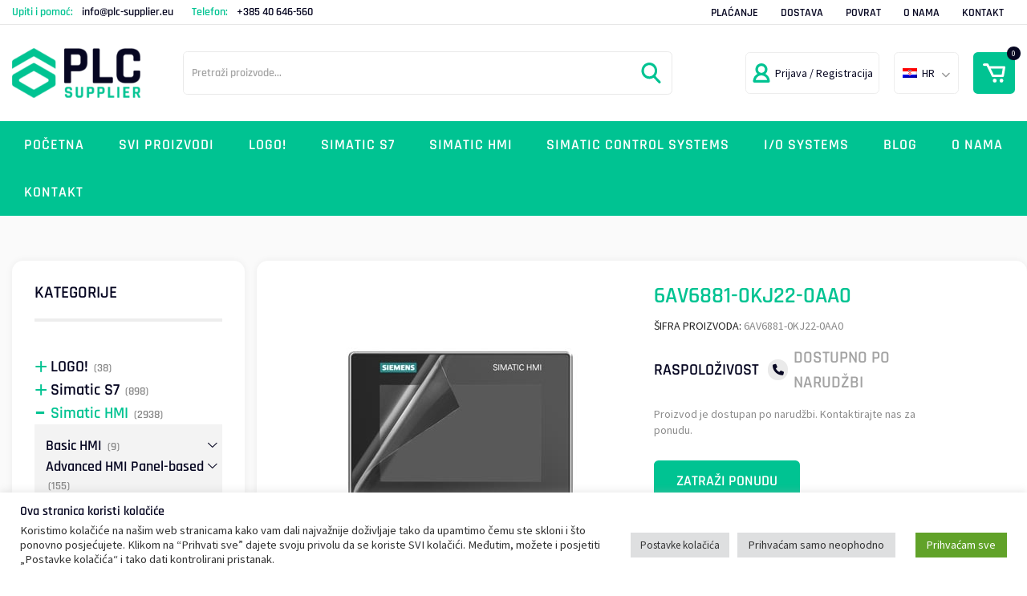

--- FILE ---
content_type: text/html; charset=UTF-8
request_url: https://plc-supplier.eu/trgovina/simatic-hmi/accessories-simatic-hmi/protective-films/6av6881-0kj22-0aa0/
body_size: 65218
content:
<!DOCTYPE html>
<html lang="hr" xmlns="http://www.w3.org/1999/xhtml" prefix="og: http://ogp.me/ns# fb: http://www.facebook.com/2008/fbml" >
<head>
	<meta charset="UTF-8" />
	<meta name="viewport" content="width=device-width, initial-scale=1.0, maximum-scale=1.0, user-scalable=0"/>
					<script>document.documentElement.className = document.documentElement.className + ' yes-js js_active js'</script>
				<meta name='robots' content='index, follow, max-image-preview:large, max-snippet:-1, max-video-preview:-1' />
<link rel="alternate" hreflang="en" href="https://plc-supplier.eu/en/shop/simatic-hmi/accessories-simatic-hmi/protective-films/6av6881-0kj22-0aa0/" />
<link rel="alternate" hreflang="hr" href="https://plc-supplier.eu/trgovina/simatic-hmi/accessories-simatic-hmi/protective-films/6av6881-0kj22-0aa0/" />
<link rel="alternate" hreflang="x-default" href="https://plc-supplier.eu/trgovina/simatic-hmi/accessories-simatic-hmi/protective-films/6av6881-0kj22-0aa0/" />

	<!-- This site is optimized with the Yoast SEO plugin v19.1 - https://yoast.com/wordpress/plugins/seo/ -->
	<title>6AV6881-0KJ22-0AA0 | Siemens PLC | PLC Supplier</title>
	<meta name="description" content="Buy Now Siemens 6AV6881-0KJ22-0AA0. Best prices, fast delivery. We offer a wide range of Siemens PLC products." />
	<link rel="canonical" href="https://plc-supplier.eu/trgovina/simatic-hmi/accessories-simatic-hmi/protective-films/6av6881-0kj22-0aa0/" />
	<meta name="twitter:card" content="summary_large_image" />
	<meta name="twitter:title" content="6AV6881-0KJ22-0AA0 | Siemens PLC | PLC Supplier" />
	<meta name="twitter:description" content="Buy Now Siemens 6AV6881-0KJ22-0AA0. Best prices, fast delivery. We offer a wide range of Siemens PLC products." />
	<meta name="twitter:image" content="https://plc-supplier.eu/wp-content/uploads/2023/07/image1-230.jpg" />
	<meta name="twitter:label1" content="Procijenjeno vrijeme čitanja" />
	<meta name="twitter:data1" content="1 minuta" />
	<script type="application/ld+json" class="yoast-schema-graph">{"@context":"https://schema.org","@graph":[{"@type":"Organization","@id":"https://plc-supplier.eu/#organization","name":"PLC Supplier","url":"https://plc-supplier.eu/","sameAs":[],"logo":{"@type":"ImageObject","inLanguage":"hr","@id":"https://plc-supplier.eu/#/schema/logo/image/","url":"https://plc-supplier.eu/wp-content/uploads/2022/11/plc-logo.png","contentUrl":"https://plc-supplier.eu/wp-content/uploads/2022/11/plc-logo.png","width":192,"height":75,"caption":"PLC Supplier"},"image":{"@id":"https://plc-supplier.eu/#/schema/logo/image/"}},{"@type":"WebSite","@id":"https://plc-supplier.eu/#website","url":"https://plc-supplier.eu/","name":"PLC Supplier","description":"Siemens PLC Supplier","publisher":{"@id":"https://plc-supplier.eu/#organization"},"potentialAction":[{"@type":"SearchAction","target":{"@type":"EntryPoint","urlTemplate":"https://plc-supplier.eu/?s={search_term_string}"},"query-input":"required name=search_term_string"}],"inLanguage":"hr"},{"@type":"ImageObject","inLanguage":"hr","@id":"https://plc-supplier.eu/trgovina/simatic-hmi/accessories-simatic-hmi/protective-films/6av6881-0kj22-0aa0/#primaryimage","url":"https://plc-supplier.eu/wp-content/uploads/2023/07/image1-230.jpg","contentUrl":"https://plc-supplier.eu/wp-content/uploads/2023/07/image1-230.jpg","width":300,"height":300},{"@type":"WebPage","@id":"https://plc-supplier.eu/trgovina/simatic-hmi/accessories-simatic-hmi/protective-films/6av6881-0kj22-0aa0/#webpage","url":"https://plc-supplier.eu/trgovina/simatic-hmi/accessories-simatic-hmi/protective-films/6av6881-0kj22-0aa0/","name":"6AV6881-0KJ22-0AA0 | Siemens PLC | PLC Supplier","isPartOf":{"@id":"https://plc-supplier.eu/#website"},"primaryImageOfPage":{"@id":"https://plc-supplier.eu/trgovina/simatic-hmi/accessories-simatic-hmi/protective-films/6av6881-0kj22-0aa0/#primaryimage"},"datePublished":"2023-07-05T06:14:10+00:00","dateModified":"2023-07-06T12:00:51+00:00","description":"Buy Now Siemens 6AV6881-0KJ22-0AA0. Best prices, fast delivery. We offer a wide range of Siemens PLC products.","breadcrumb":{"@id":"https://plc-supplier.eu/trgovina/simatic-hmi/accessories-simatic-hmi/protective-films/6av6881-0kj22-0aa0/#breadcrumb"},"inLanguage":"hr","potentialAction":[{"@type":"ReadAction","target":["https://plc-supplier.eu/trgovina/simatic-hmi/accessories-simatic-hmi/protective-films/6av6881-0kj22-0aa0/"]}]},{"@type":"BreadcrumbList","@id":"https://plc-supplier.eu/trgovina/simatic-hmi/accessories-simatic-hmi/protective-films/6av6881-0kj22-0aa0/#breadcrumb","itemListElement":[{"@type":"ListItem","position":1,"name":"Početna stranica","item":"https://plc-supplier.eu/"},{"@type":"ListItem","position":2,"name":"Trgovina","item":"https://plc-supplier.eu/trgovina/"},{"@type":"ListItem","position":3,"name":"6AV6881-0KJ22-0AA0"}]}]}</script>
	<!-- / Yoast SEO plugin. -->


<link rel='dns-prefetch' href='//www.google.com' />
<link rel='dns-prefetch' href='//www.googletagmanager.com' />
<link rel="alternate" type="application/rss+xml" title="PLC Supplier &raquo; Kanal" href="https://plc-supplier.eu/feed/" />
<link rel="alternate" type="application/rss+xml" title="PLC Supplier &raquo; Kanal komentara" href="https://plc-supplier.eu/comments/feed/" />
<link rel="alternate" type="application/rss+xml" title="PLC Supplier &raquo; 6AV6881-0KJ22-0AA0 Kanal komentara" href="https://plc-supplier.eu/trgovina/simatic-hmi/accessories-simatic-hmi/protective-films/6av6881-0kj22-0aa0/feed/" />
<script>
    var wpo_min000c2536=document.createElement("link");wpo_min000c2536.rel="stylesheet",wpo_min000c2536.type="text/css",wpo_min000c2536.media="async",wpo_min000c2536.href="https://plc-supplier.eu/wp-content/plugins/yith-woocommerce-wishlist/assets/css/font-awesome.css",wpo_min000c2536.onload=function() {wpo_min000c2536.media="all"},document.getElementsByTagName("head")[0].appendChild(wpo_min000c2536);
</script>
<script>
    var wpo_min1e9c1e74=document.createElement("link");wpo_min1e9c1e74.rel="stylesheet",wpo_min1e9c1e74.type="text/css",wpo_min1e9c1e74.media="async",wpo_min1e9c1e74.href="https://plc-supplier.eu/wp-content/themes/xstore/css/fontawesome/5.15.3/all.min.css",wpo_min1e9c1e74.onload=function() {wpo_min1e9c1e74.media="all"},document.getElementsByTagName("head")[0].appendChild(wpo_min1e9c1e74);
</script>
<style id='global-styles-inline-css' type='text/css'>
body{--wp--preset--color--black: #000000;--wp--preset--color--cyan-bluish-gray: #abb8c3;--wp--preset--color--white: #ffffff;--wp--preset--color--pale-pink: #f78da7;--wp--preset--color--vivid-red: #cf2e2e;--wp--preset--color--luminous-vivid-orange: #ff6900;--wp--preset--color--luminous-vivid-amber: #fcb900;--wp--preset--color--light-green-cyan: #7bdcb5;--wp--preset--color--vivid-green-cyan: #00d084;--wp--preset--color--pale-cyan-blue: #8ed1fc;--wp--preset--color--vivid-cyan-blue: #0693e3;--wp--preset--color--vivid-purple: #9b51e0;--wp--preset--gradient--vivid-cyan-blue-to-vivid-purple: linear-gradient(135deg,rgba(6,147,227,1) 0%,rgb(155,81,224) 100%);--wp--preset--gradient--light-green-cyan-to-vivid-green-cyan: linear-gradient(135deg,rgb(122,220,180) 0%,rgb(0,208,130) 100%);--wp--preset--gradient--luminous-vivid-amber-to-luminous-vivid-orange: linear-gradient(135deg,rgba(252,185,0,1) 0%,rgba(255,105,0,1) 100%);--wp--preset--gradient--luminous-vivid-orange-to-vivid-red: linear-gradient(135deg,rgba(255,105,0,1) 0%,rgb(207,46,46) 100%);--wp--preset--gradient--very-light-gray-to-cyan-bluish-gray: linear-gradient(135deg,rgb(238,238,238) 0%,rgb(169,184,195) 100%);--wp--preset--gradient--cool-to-warm-spectrum: linear-gradient(135deg,rgb(74,234,220) 0%,rgb(151,120,209) 20%,rgb(207,42,186) 40%,rgb(238,44,130) 60%,rgb(251,105,98) 80%,rgb(254,248,76) 100%);--wp--preset--gradient--blush-light-purple: linear-gradient(135deg,rgb(255,206,236) 0%,rgb(152,150,240) 100%);--wp--preset--gradient--blush-bordeaux: linear-gradient(135deg,rgb(254,205,165) 0%,rgb(254,45,45) 50%,rgb(107,0,62) 100%);--wp--preset--gradient--luminous-dusk: linear-gradient(135deg,rgb(255,203,112) 0%,rgb(199,81,192) 50%,rgb(65,88,208) 100%);--wp--preset--gradient--pale-ocean: linear-gradient(135deg,rgb(255,245,203) 0%,rgb(182,227,212) 50%,rgb(51,167,181) 100%);--wp--preset--gradient--electric-grass: linear-gradient(135deg,rgb(202,248,128) 0%,rgb(113,206,126) 100%);--wp--preset--gradient--midnight: linear-gradient(135deg,rgb(2,3,129) 0%,rgb(40,116,252) 100%);--wp--preset--duotone--dark-grayscale: url('#wp-duotone-dark-grayscale');--wp--preset--duotone--grayscale: url('#wp-duotone-grayscale');--wp--preset--duotone--purple-yellow: url('#wp-duotone-purple-yellow');--wp--preset--duotone--blue-red: url('#wp-duotone-blue-red');--wp--preset--duotone--midnight: url('#wp-duotone-midnight');--wp--preset--duotone--magenta-yellow: url('#wp-duotone-magenta-yellow');--wp--preset--duotone--purple-green: url('#wp-duotone-purple-green');--wp--preset--duotone--blue-orange: url('#wp-duotone-blue-orange');--wp--preset--font-size--small: 13px;--wp--preset--font-size--medium: 20px;--wp--preset--font-size--large: 36px;--wp--preset--font-size--x-large: 42px;--wp--preset--spacing--20: 0.44rem;--wp--preset--spacing--30: 0.67rem;--wp--preset--spacing--40: 1rem;--wp--preset--spacing--50: 1.5rem;--wp--preset--spacing--60: 2.25rem;--wp--preset--spacing--70: 3.38rem;--wp--preset--spacing--80: 5.06rem;}:where(.is-layout-flex){gap: 0.5em;}body .is-layout-flow > .alignleft{float: left;margin-inline-start: 0;margin-inline-end: 2em;}body .is-layout-flow > .alignright{float: right;margin-inline-start: 2em;margin-inline-end: 0;}body .is-layout-flow > .aligncenter{margin-left: auto !important;margin-right: auto !important;}body .is-layout-constrained > .alignleft{float: left;margin-inline-start: 0;margin-inline-end: 2em;}body .is-layout-constrained > .alignright{float: right;margin-inline-start: 2em;margin-inline-end: 0;}body .is-layout-constrained > .aligncenter{margin-left: auto !important;margin-right: auto !important;}body .is-layout-constrained > :where(:not(.alignleft):not(.alignright):not(.alignfull)){max-width: var(--wp--style--global--content-size);margin-left: auto !important;margin-right: auto !important;}body .is-layout-constrained > .alignwide{max-width: var(--wp--style--global--wide-size);}body .is-layout-flex{display: flex;}body .is-layout-flex{flex-wrap: wrap;align-items: center;}body .is-layout-flex > *{margin: 0;}:where(.wp-block-columns.is-layout-flex){gap: 2em;}.has-black-color{color: var(--wp--preset--color--black) !important;}.has-cyan-bluish-gray-color{color: var(--wp--preset--color--cyan-bluish-gray) !important;}.has-white-color{color: var(--wp--preset--color--white) !important;}.has-pale-pink-color{color: var(--wp--preset--color--pale-pink) !important;}.has-vivid-red-color{color: var(--wp--preset--color--vivid-red) !important;}.has-luminous-vivid-orange-color{color: var(--wp--preset--color--luminous-vivid-orange) !important;}.has-luminous-vivid-amber-color{color: var(--wp--preset--color--luminous-vivid-amber) !important;}.has-light-green-cyan-color{color: var(--wp--preset--color--light-green-cyan) !important;}.has-vivid-green-cyan-color{color: var(--wp--preset--color--vivid-green-cyan) !important;}.has-pale-cyan-blue-color{color: var(--wp--preset--color--pale-cyan-blue) !important;}.has-vivid-cyan-blue-color{color: var(--wp--preset--color--vivid-cyan-blue) !important;}.has-vivid-purple-color{color: var(--wp--preset--color--vivid-purple) !important;}.has-black-background-color{background-color: var(--wp--preset--color--black) !important;}.has-cyan-bluish-gray-background-color{background-color: var(--wp--preset--color--cyan-bluish-gray) !important;}.has-white-background-color{background-color: var(--wp--preset--color--white) !important;}.has-pale-pink-background-color{background-color: var(--wp--preset--color--pale-pink) !important;}.has-vivid-red-background-color{background-color: var(--wp--preset--color--vivid-red) !important;}.has-luminous-vivid-orange-background-color{background-color: var(--wp--preset--color--luminous-vivid-orange) !important;}.has-luminous-vivid-amber-background-color{background-color: var(--wp--preset--color--luminous-vivid-amber) !important;}.has-light-green-cyan-background-color{background-color: var(--wp--preset--color--light-green-cyan) !important;}.has-vivid-green-cyan-background-color{background-color: var(--wp--preset--color--vivid-green-cyan) !important;}.has-pale-cyan-blue-background-color{background-color: var(--wp--preset--color--pale-cyan-blue) !important;}.has-vivid-cyan-blue-background-color{background-color: var(--wp--preset--color--vivid-cyan-blue) !important;}.has-vivid-purple-background-color{background-color: var(--wp--preset--color--vivid-purple) !important;}.has-black-border-color{border-color: var(--wp--preset--color--black) !important;}.has-cyan-bluish-gray-border-color{border-color: var(--wp--preset--color--cyan-bluish-gray) !important;}.has-white-border-color{border-color: var(--wp--preset--color--white) !important;}.has-pale-pink-border-color{border-color: var(--wp--preset--color--pale-pink) !important;}.has-vivid-red-border-color{border-color: var(--wp--preset--color--vivid-red) !important;}.has-luminous-vivid-orange-border-color{border-color: var(--wp--preset--color--luminous-vivid-orange) !important;}.has-luminous-vivid-amber-border-color{border-color: var(--wp--preset--color--luminous-vivid-amber) !important;}.has-light-green-cyan-border-color{border-color: var(--wp--preset--color--light-green-cyan) !important;}.has-vivid-green-cyan-border-color{border-color: var(--wp--preset--color--vivid-green-cyan) !important;}.has-pale-cyan-blue-border-color{border-color: var(--wp--preset--color--pale-cyan-blue) !important;}.has-vivid-cyan-blue-border-color{border-color: var(--wp--preset--color--vivid-cyan-blue) !important;}.has-vivid-purple-border-color{border-color: var(--wp--preset--color--vivid-purple) !important;}.has-vivid-cyan-blue-to-vivid-purple-gradient-background{background: var(--wp--preset--gradient--vivid-cyan-blue-to-vivid-purple) !important;}.has-light-green-cyan-to-vivid-green-cyan-gradient-background{background: var(--wp--preset--gradient--light-green-cyan-to-vivid-green-cyan) !important;}.has-luminous-vivid-amber-to-luminous-vivid-orange-gradient-background{background: var(--wp--preset--gradient--luminous-vivid-amber-to-luminous-vivid-orange) !important;}.has-luminous-vivid-orange-to-vivid-red-gradient-background{background: var(--wp--preset--gradient--luminous-vivid-orange-to-vivid-red) !important;}.has-very-light-gray-to-cyan-bluish-gray-gradient-background{background: var(--wp--preset--gradient--very-light-gray-to-cyan-bluish-gray) !important;}.has-cool-to-warm-spectrum-gradient-background{background: var(--wp--preset--gradient--cool-to-warm-spectrum) !important;}.has-blush-light-purple-gradient-background{background: var(--wp--preset--gradient--blush-light-purple) !important;}.has-blush-bordeaux-gradient-background{background: var(--wp--preset--gradient--blush-bordeaux) !important;}.has-luminous-dusk-gradient-background{background: var(--wp--preset--gradient--luminous-dusk) !important;}.has-pale-ocean-gradient-background{background: var(--wp--preset--gradient--pale-ocean) !important;}.has-electric-grass-gradient-background{background: var(--wp--preset--gradient--electric-grass) !important;}.has-midnight-gradient-background{background: var(--wp--preset--gradient--midnight) !important;}.has-small-font-size{font-size: var(--wp--preset--font-size--small) !important;}.has-medium-font-size{font-size: var(--wp--preset--font-size--medium) !important;}.has-large-font-size{font-size: var(--wp--preset--font-size--large) !important;}.has-x-large-font-size{font-size: var(--wp--preset--font-size--x-large) !important;}
.wp-block-navigation a:where(:not(.wp-element-button)){color: inherit;}
:where(.wp-block-columns.is-layout-flex){gap: 2em;}
.wp-block-pullquote{font-size: 1.5em;line-height: 1.6;}
</style>
<style id='woocommerce-inline-inline-css' type='text/css'>
.woocommerce form .form-row .required { visibility: visible; }
</style>
<style id='xstore-icons-font-inline-css' type='text/css'>
@font-face {
				  font-family: 'xstore-icons';
				  src:
				    url('https://plc-supplier.eu/wp-content/themes/xstore/fonts/xstore-icons-light.ttf') format('truetype'),
				    url('https://plc-supplier.eu/wp-content/themes/xstore/fonts/xstore-icons-light.woff2') format('woff2'),
				    url('https://plc-supplier.eu/wp-content/themes/xstore/fonts/xstore-icons-light.woff') format('woff'),
				    url('https://plc-supplier.eu/wp-content/themes/xstore/fonts/xstore-icons-light.svg#xstore-icons') format('svg');
				  font-weight: normal;
				  font-style: normal;
				  font-display: swap;
				}
</style>
<link rel='stylesheet' id='wpo_min-header-0-css' href='https://plc-supplier.eu/wp-content/cache/wpo-minify/1753176286/assets/wpo-minify-header-5c003a09.min.css' type='text/css' media='all' />
<script type='text/javascript' src='https://plc-supplier.eu/wp-includes/js/jquery/jquery.min.js' id='jquery-core-js'></script>
<script type='text/javascript' src='https://plc-supplier.eu/wp-includes/js/jquery/jquery-migrate.min.js' id='jquery-migrate-js'></script>
<script type='text/javascript' id='wpml-cookie-js-extra'>
/* <![CDATA[ */
var wpml_cookies = {"wp-wpml_current_language":{"value":"hr","expires":1,"path":"\/"}};
var wpml_cookies = {"wp-wpml_current_language":{"value":"hr","expires":1,"path":"\/"}};
/* ]]> */
</script>
<script type='text/javascript' src='https://plc-supplier.eu/wp-content/plugins/sitepress-multilingual-cms/res/js/cookies/language-cookie.js' id='wpml-cookie-js'></script>
<script type='text/javascript' id='cookie-law-info-js-extra'>
/* <![CDATA[ */
var Cli_Data = {"nn_cookie_ids":[],"cookielist":[],"non_necessary_cookies":[],"ccpaEnabled":"","ccpaRegionBased":"","ccpaBarEnabled":"","strictlyEnabled":["necessary","obligatoire"],"ccpaType":"gdpr","js_blocking":"1","custom_integration":"","triggerDomRefresh":"","secure_cookies":""};
var cli_cookiebar_settings = {"animate_speed_hide":"500","animate_speed_show":"500","background":"#FFF","border":"#b1a6a6c2","border_on":"","button_1_button_colour":"#61a229","button_1_button_hover":"#4e8221","button_1_link_colour":"#fff","button_1_as_button":"1","button_1_new_win":"","button_2_button_colour":"#333","button_2_button_hover":"#292929","button_2_link_colour":"#444","button_2_as_button":"","button_2_hidebar":"","button_3_button_colour":"#dedfe0","button_3_button_hover":"#b2b2b3","button_3_link_colour":"#333333","button_3_as_button":"1","button_3_new_win":"","button_4_button_colour":"#dedfe0","button_4_button_hover":"#b2b2b3","button_4_link_colour":"#333333","button_4_as_button":"1","button_7_button_colour":"#61a229","button_7_button_hover":"#4e8221","button_7_link_colour":"#fff","button_7_as_button":"1","button_7_new_win":"","font_family":"inherit","header_fix":"","notify_animate_hide":"1","notify_animate_show":"1","notify_div_id":"#cookie-law-info-bar","notify_position_horizontal":"right","notify_position_vertical":"bottom","scroll_close":"","scroll_close_reload":"","accept_close_reload":"","reject_close_reload":"","showagain_tab":"","showagain_background":"#fff","showagain_border":"#000","showagain_div_id":"#cookie-law-info-again","showagain_x_position":"100px","text":"#333333","show_once_yn":"","show_once":"10000","logging_on":"","as_popup":"","popup_overlay":"1","bar_heading_text":"Ova stranica koristi kola\u010di\u0107e","cookie_bar_as":"banner","popup_showagain_position":"bottom-right","widget_position":"left"};
var log_object = {"ajax_url":"https:\/\/plc-supplier.eu\/wp-admin\/admin-ajax.php"};
/* ]]> */
</script>
<script type='text/javascript' src='https://plc-supplier.eu/wp-content/plugins/cookie-law-info/legacy/public/js/cookie-law-info-public.js' id='cookie-law-info-js'></script>
<script type='text/javascript' src='//plc-supplier.eu/wp-content/plugins/sitepress-multilingual-cms/templates/language-switchers/legacy-dropdown-click/script.min.js' id='wpml-legacy-dropdown-click-0-js'></script>
<script type='text/javascript' id='etheme-js-extra'>
/* <![CDATA[ */
var etConfig = {"noresults":"Nije prona\u0111en proizvod.","ajaxSearchResultsArrow":"<svg version=\"1.1\" width=\"1em\" height=\"1em\" class=\"arrow\" xmlns=\"http:\/\/www.w3.org\/2000\/svg\" xmlns:xlink=\"http:\/\/www.w3.org\/1999\/xlink\" x=\"0px\" y=\"0px\" viewBox=\"0 0 100 100\" style=\"enable-background:new 0 0 100 100;\" xml:space=\"preserve\"><path d=\"M99.1186676,94.8567734L10.286458,6.0255365h53.5340881c1.6616173,0,3.0132561-1.3516402,3.0132561-3.0127683\r\n\tS65.4821625,0,63.8205452,0H3.0137398c-1.6611279,0-3.012768,1.3516402-3.012768,3.0127683v60.8068047\r\n\tc0,1.6616135,1.3516402,3.0132523,3.012768,3.0132523s3.012768-1.3516388,3.012768-3.0132523V10.2854862L94.8577423,99.117691\r\n\tC95.4281311,99.6871109,96.1841202,100,96.9886856,100c0.8036041,0,1.5595856-0.3128891,2.129982-0.882309\r\n\tC100.2924805,97.9419327,100.2924805,96.0305862,99.1186676,94.8567734z\"><\/path><\/svg>","successfullyAdded":"Product added.","successfullyCopied":"Copied to clipboard","confirmQuestion":"Are you sure?","checkCart":"Please check your <a href='https:\/\/plc-supplier.eu\/kosarica\/'>cart.<\/a>","contBtn":"Nastavi kupovati","checkBtn":"Blagajna","ajaxProductAddedNotify":{"type":"mini_cart","linked_products_type":"upsell"},"variationGallery":"","quickView":{"type":"off_canvas","position":"right","layout":"default","variationGallery":""},"speedOptimization":{"imageLoadingOffset":"200px"},"popupAddedToCart":[],"builders":{"is_wpbakery":false},"Product":"Proizvodi","Pages":"Stranica","Post":"Posts","Portfolio":"Portfolio","Product_found":"{{count}} prona\u0111eno je proizvoda","Pages_found":"{{count}} stranica je prona\u0111en(a)","Post_found":"{{count}} Posts found","Portfolio_found":"{{count}} Portfolio found","show_more":"Show {{count}} more","show_all":"Svi rezultati","items_found":"{{count}} prona\u0111eno je proizvoda","item_found":"{{count}} proizvod je prona\u0111en","single_product_builder":"true","fancy_select_categories":"1","is_search_history":"0","search_history_length":"7","search_type":"input","search_ajax_history_time":"5","noSuggestionNoticeWithMatches":"Nije prona\u0111en proizvod.<p>No items matched your search {{search_value}}.<\/p>","ajaxurl":"https:\/\/plc-supplier.eu\/wp-admin\/admin-ajax.php","woocommerceSettings":{"is_woocommerce":true,"is_swatches":true,"ajax_filters":false,"ajax_pagination":false,"is_single_product_builder":"true","mini_cart_content_quantity_input":false,"widget_show_more_text":"more","widget_show_less_text":"Show less","sidebar_off_canvas_icon":"<svg version=\"1.1\" width=\"1em\" height=\"1em\" id=\"Layer_1\" xmlns=\"http:\/\/www.w3.org\/2000\/svg\" xmlns:xlink=\"http:\/\/www.w3.org\/1999\/xlink\" x=\"0px\" y=\"0px\" viewBox=\"0 0 100 100\" style=\"enable-background:new 0 0 100 100;\" xml:space=\"preserve\"><path d=\"M94.8,0H5.6C4,0,2.6,0.9,1.9,2.3C1.1,3.7,1.3,5.4,2.2,6.7l32.7,46c0,0,0,0,0,0c1.2,1.6,1.8,3.5,1.8,5.5v37.5c0,1.1,0.4,2.2,1.2,3c0.8,0.8,1.8,1.2,3,1.2c0.6,0,1.1-0.1,1.6-0.3l18.4-7c1.6-0.5,2.7-2.1,2.7-3.9V58.3c0-2,0.6-3.9,1.8-5.5c0,0,0,0,0,0l32.7-46c0.9-1.3,1.1-3,0.3-4.4C97.8,0.9,96.3,0,94.8,0z M61.4,49.7c-1.8,2.5-2.8,5.5-2.8,8.5v29.8l-16.8,6.4V58.3c0-3.1-1-6.1-2.8-8.5L7.3,5.1h85.8L61.4,49.7z\"><\/path><\/svg>","ajax_add_to_cart_archives":true,"cart_url":"https:\/\/plc-supplier.eu\/kosarica\/","cart_redirect_after_add":false,"home_url":"https:\/\/plc-supplier.eu\/","shop_url":"https:\/\/plc-supplier.eu\/trgovina\/","cart_progress_currency_pos":"right_space","cart_progress_thousand_sep":".","cart_progress_decimal_sep":",","cart_progress_num_decimals":"2","is_smart_addtocart":"","primary_attribute":"et_none"},"notices":{"ajax-filters":"Ajax error: cannot get filters result","post-product":"Ajax error: cannot get post\/product result","products":"Ajax error: cannot get products result","posts":"Ajax error: cannot get posts result","element":"Ajax error: cannot get element result","portfolio":"Ajax error: problem with ajax et_portfolio_ajax action","portfolio-pagination":"Ajax error: problem with ajax et_portfolio_ajax_pagination action","menu":"Ajax error: problem with ajax menu_posts action","noMatchFound":"No matches found","variationGalleryNotAvailable":"Variation Gallery not available on variation id","localStorageFull":"Seems like your localStorage is full"},"layoutSettings":{"layout":"wide","is_rtl":false,"is_mobile":false,"mobHeaderStart":992,"menu_storage_key":"etheme_e8cafb8091d778d5d20e74ab3e8999d0","ajax_dropdowns_from_storage":""},"sidebar":{"closed_pc_by_default":""},"et_global":{"classes":{"skeleton":"skeleton-body","mfp":"et-mfp-opened"},"is_customize_preview":false,"mobHeaderStart":992}};
/* ]]> */
</script>
<script type='text/javascript' src='https://plc-supplier.eu/wp-content/themes/xstore/js/etheme-scripts.min.js' id='etheme-js'></script>
<script type='text/javascript' id='et-woo-swatches-js-extra'>
/* <![CDATA[ */
var sten_wc_params = {"ajax_url":"https:\/\/plc-supplier.eu\/wp-admin\/admin-ajax.php","is_customize_preview":"","is_singular_product":"1","show_selected_title":"both","add_to_cart_btn_text":"Add to cart","read_more_btn_text":"Read More","read_more_about_btn_text":"about","read_more_for_btn_text":"for","select_options_btn_text":"Select options","i18n_no_matching_variations_text":"Sorry, no products matched your selection. Please choose a different combination."};
/* ]]> */
</script>
<script type='text/javascript' src='https://plc-supplier.eu/wp-content/plugins/et-core-plugin/packages/st-woo-swatches/public/js/frontend.min.js' id='et-woo-swatches-js'></script>

<!-- Google Analytics snippet added by Site Kit -->
<script type='text/javascript' src='https://www.googletagmanager.com/gtag/js?id=GT-KVHNFSQ' id='google_gtagjs-js' async></script>
<script type='text/javascript' id='google_gtagjs-js-after'>
window.dataLayer = window.dataLayer || [];function gtag(){dataLayer.push(arguments);}
gtag('set', 'linker', {"domains":["plc-supplier.eu"]} );
gtag("js", new Date());
gtag("set", "developer_id.dZTNiMT", true);
gtag("config", "GT-KVHNFSQ");
</script>

<!-- End Google Analytics snippet added by Site Kit -->
<link rel="https://api.w.org/" href="https://plc-supplier.eu/wp-json/" /><link rel="alternate" type="application/json" href="https://plc-supplier.eu/wp-json/wp/v2/product/31356" /><link rel="EditURI" type="application/rsd+xml" title="RSD" href="https://plc-supplier.eu/xmlrpc.php?rsd" />
<link rel="wlwmanifest" type="application/wlwmanifest+xml" href="https://plc-supplier.eu/wp-includes/wlwmanifest.xml" />
<meta name="generator" content="WordPress 6.1.9" />
<meta name="generator" content="WooCommerce 7.1.0" />
<link rel='shortlink' href='https://plc-supplier.eu/?p=31356' />
<meta name="generator" content="WPML ver:4.5.13 stt:22,1;" />
<meta name="generator" content="Site Kit by Google 1.105.0" />			<link rel="prefetch" as="font" href="https://plc-supplier.eu/wp-content/themes/xstore/fonts/xstore-icons-light.woff?v=8.3.6" type="font/woff">
					<link rel="prefetch" as="font" href="https://plc-supplier.eu/wp-content/themes/xstore/fonts/xstore-icons-light.woff2?v=8.3.6" type="font/woff2">
			<noscript><style>.woocommerce-product-gallery{ opacity: 1 !important; }</style></noscript>
	<meta name="generator" content="Powered by Slider Revolution 6.5.11 - responsive, Mobile-Friendly Slider Plugin for WordPress with comfortable drag and drop interface." />
<link rel="icon" href="https://plc-supplier.eu/wp-content/uploads/2022/11/favicon-1.ico" sizes="32x32" />
<link rel="icon" href="https://plc-supplier.eu/wp-content/uploads/2022/11/favicon-1.ico" sizes="192x192" />
<link rel="apple-touch-icon" href="https://plc-supplier.eu/wp-content/uploads/2022/11/favicon-1.ico" />
<meta name="msapplication-TileImage" content="https://plc-supplier.eu/wp-content/uploads/2022/11/favicon-1.ico" />
<script type="text/javascript">function setREVStartSize(e){
			//window.requestAnimationFrame(function() {				 
				window.RSIW = window.RSIW===undefined ? window.innerWidth : window.RSIW;	
				window.RSIH = window.RSIH===undefined ? window.innerHeight : window.RSIH;	
				try {								
					var pw = document.getElementById(e.c).parentNode.offsetWidth,
						newh;
					pw = pw===0 || isNaN(pw) ? window.RSIW : pw;
					e.tabw = e.tabw===undefined ? 0 : parseInt(e.tabw);
					e.thumbw = e.thumbw===undefined ? 0 : parseInt(e.thumbw);
					e.tabh = e.tabh===undefined ? 0 : parseInt(e.tabh);
					e.thumbh = e.thumbh===undefined ? 0 : parseInt(e.thumbh);
					e.tabhide = e.tabhide===undefined ? 0 : parseInt(e.tabhide);
					e.thumbhide = e.thumbhide===undefined ? 0 : parseInt(e.thumbhide);
					e.mh = e.mh===undefined || e.mh=="" || e.mh==="auto" ? 0 : parseInt(e.mh,0);		
					if(e.layout==="fullscreen" || e.l==="fullscreen") 						
						newh = Math.max(e.mh,window.RSIH);					
					else{					
						e.gw = Array.isArray(e.gw) ? e.gw : [e.gw];
						for (var i in e.rl) if (e.gw[i]===undefined || e.gw[i]===0) e.gw[i] = e.gw[i-1];					
						e.gh = e.el===undefined || e.el==="" || (Array.isArray(e.el) && e.el.length==0)? e.gh : e.el;
						e.gh = Array.isArray(e.gh) ? e.gh : [e.gh];
						for (var i in e.rl) if (e.gh[i]===undefined || e.gh[i]===0) e.gh[i] = e.gh[i-1];
											
						var nl = new Array(e.rl.length),
							ix = 0,						
							sl;					
						e.tabw = e.tabhide>=pw ? 0 : e.tabw;
						e.thumbw = e.thumbhide>=pw ? 0 : e.thumbw;
						e.tabh = e.tabhide>=pw ? 0 : e.tabh;
						e.thumbh = e.thumbhide>=pw ? 0 : e.thumbh;					
						for (var i in e.rl) nl[i] = e.rl[i]<window.RSIW ? 0 : e.rl[i];
						sl = nl[0];									
						for (var i in nl) if (sl>nl[i] && nl[i]>0) { sl = nl[i]; ix=i;}															
						var m = pw>(e.gw[ix]+e.tabw+e.thumbw) ? 1 : (pw-(e.tabw+e.thumbw)) / (e.gw[ix]);					
						newh =  (e.gh[ix] * m) + (e.tabh + e.thumbh);
					}
					var el = document.getElementById(e.c);
					if (el!==null && el) el.style.height = newh+"px";					
					el = document.getElementById(e.c+"_wrapper");
					if (el!==null && el) {
						el.style.height = newh+"px";
						el.style.display = "block";
					}
				} catch(e){
					console.log("Failure at Presize of Slider:" + e)
				}					   
			//});
		  };</script>
<style id="kirki-inline-styles"></style><style type="text/css" class="et_custom-css">.onsale{width:3.95em;height:3.95em;line-height:1.2}.page-heading{margin-bottom:25px}.page-heading{margin-bottom:25px}@media only screen and (max-width:1660px){.swiper-custom-left,.middle-inside .swiper-entry .swiper-button-prev,.middle-inside.swiper-entry .swiper-button-prev{left:-15px}.swiper-custom-right,.middle-inside .swiper-entry .swiper-button-next,.middle-inside.swiper-entry .swiper-button-next{right:-15px}.middle-inbox .swiper-entry .swiper-button-prev,.middle-inbox.swiper-entry .swiper-button-prev{left:8px}.middle-inbox .swiper-entry .swiper-button-next,.middle-inbox.swiper-entry .swiper-button-next{right:8px}.swiper-entry:hover .swiper-custom-left,.middle-inside .swiper-entry:hover .swiper-button-prev,.middle-inside.swiper-entry:hover .swiper-button-prev{left:-5px}.swiper-entry:hover .swiper-custom-right,.middle-inside .swiper-entry:hover .swiper-button-next,.middle-inside.swiper-entry:hover .swiper-button-next{right:-5px}.middle-inbox .swiper-entry:hover .swiper-button-prev,.middle-inbox.swiper-entry:hover .swiper-button-prev{left:5px}.middle-inbox .swiper-entry:hover .swiper-button-next,.middle-inbox.swiper-entry:hover .swiper-button-next{right:5px}}@media only screen and (max-width:992px){.header-wrapper,.site-header-vertical{display:none}}@media only screen and (min-width:993px){.mobile-header-wrapper{display:none}}.swiper-container{width:auto}.etheme-elementor-slider:not(.swiper-container-initialized) .swiper-slide{max-width:calc(100% / var(--slides-per-view,4))}.etheme-elementor-slider[data-animation]:not(.swiper-container-initialized,[data-animation=slide],[data-animation=coverflow]) .swiper-slide{max-width:100%}</style>
<!-- START - Open Graph and Twitter Card Tags 3.2.0 -->
 <!-- Facebook Open Graph -->
  <meta property="og:locale" content="hr_HR"/>
  <meta property="og:site_name" content="PLC Supplier"/>
  <meta property="og:title" content="6AV6881-0KJ22-0AA0 | Siemens PLC | PLC Supplier"/>
  <meta property="og:url" content="https://plc-supplier.eu/trgovina/simatic-hmi/accessories-simatic-hmi/protective-films/6av6881-0kj22-0aa0/"/>
  <meta property="og:type" content="product"/>
  <meta property="og:description" content="Buy Now Siemens 6AV6881-0KJ22-0AA0. Best prices, fast delivery. We offer a wide range of Siemens PLC products."/>
  <meta property="og:image" content="https://plc-supplier.eu/wp-content/uploads/2023/07/image1-230.jpg"/>
  <meta property="og:image:url" content="https://plc-supplier.eu/wp-content/uploads/2023/07/image1-230.jpg"/>
  <meta property="og:image:secure_url" content="https://plc-supplier.eu/wp-content/uploads/2023/07/image1-230.jpg"/>
 <!-- Google+ / Schema.org -->
 <!-- Twitter Cards -->
  <meta name="twitter:title" content="6AV6881-0KJ22-0AA0 | Siemens PLC | PLC Supplier"/>
  <meta name="twitter:url" content="https://plc-supplier.eu/trgovina/simatic-hmi/accessories-simatic-hmi/protective-films/6av6881-0kj22-0aa0/"/>
  <meta name="twitter:description" content="Buy Now Siemens 6AV6881-0KJ22-0AA0. Best prices, fast delivery. We offer a wide range of Siemens PLC products."/>
  <meta name="twitter:image" content="https://plc-supplier.eu/wp-content/uploads/2023/07/image1-230.jpg"/>
  <meta name="twitter:card" content="summary_large_image"/>
 <!-- SEO -->
 <!-- Misc. tags -->
  <meta name="twitter:label1" content="Price"/>
  <meta name="twitter:data1" content="0 EUR"/>
  <meta property="product:price:amount" content="0"/>
  <meta property="product:price:currency" content="EUR"/>
  <meta property="product:availability" content="instock"/>
 <!-- is_singular | is_product | yoast_seo -->
<!-- END - Open Graph and Twitter Card Tags 3.2.0 -->
	
</head>
<body class="product-template-default single single-product postid-31356 theme-xstore woocommerce woocommerce-page woocommerce-no-js ehf-template-xstore ehf-stylesheet-plcsupplier-child et_cart-type-2 et_b_dt_header-not-overlap et_b_mob_header-not-overlap breadcrumbs-type-left2 wide et-preloader-off et-catalog-off  sticky-message-on et-enable-swatch elementor-default elementor-kit-11" data-mode="light">



<div class="template-container">

		<div class="template-content">
		<div class="page-wrapper">
			<header id="header" class="site-header sticky"  data-type="sticky"><div class="header-wrapper">

<div class="header-top-wrapper ">
	<div class="header-top" data-title="Header top">
		<div class="et-row-container et-container">
			<div class="et-wrap-columns flex align-items-center">		
				
		
        <div class="et_column et_col-xs-7 et_col-xs-offset-0 pos-static">
			

<style>                .connect-block-element-cmjcE {
                    --connect-block-space: 5px;
                    margin: 0 -5px;
                }
                .et_element.connect-block-element-cmjcE > div,
                .et_element.connect-block-element-cmjcE > form.cart,
                .et_element.connect-block-element-cmjcE > .price {
                    margin: 0 5px;
                }
                                    .et_element.connect-block-element-cmjcE > .et_b_header-widget > div, 
                    .et_element.connect-block-element-cmjcE > .et_b_header-widget > ul {
                        margin-left: 5px;
                        margin-right: 5px;
                    }
                    .et_element.connect-block-element-cmjcE .widget_nav_menu .menu > li > a {
                        margin: 0 5px                    }
/*                    .et_element.connect-block-element-cmjcE .widget_nav_menu .menu .menu-item-has-children > a:after {
                        right: 5px;
                    }*/
                </style><div class="et_element et_connect-block flex flex-row connect-block-element-cmjcE align-items-center justify-content-start">

<div class="et_element et_b_header-html_block header-html_block2" ><dl class="xwp_topDetails">
 	<dt>Upiti i pomoć:</dt>
 	<dd><a href="mailto:info@plc-supplier.eu">info@plc-supplier.eu</a></dd>
 	<dt>Telefon:</dt>
 	<dd><a href="tel:+38540646560">+385 40 646-560</a></dd>
</dl></div>

</div>        </div>
			
				
		
        <div class="et_column et_col-xs-5 et_col-xs-offset-0 pos-static">
			

<style>                .connect-block-element-8yRR6 {
                    --connect-block-space: 5px;
                    margin: 0 -5px;
                }
                .et_element.connect-block-element-8yRR6 > div,
                .et_element.connect-block-element-8yRR6 > form.cart,
                .et_element.connect-block-element-8yRR6 > .price {
                    margin: 0 5px;
                }
                                    .et_element.connect-block-element-8yRR6 > .et_b_header-widget > div, 
                    .et_element.connect-block-element-8yRR6 > .et_b_header-widget > ul {
                        margin-left: 5px;
                        margin-right: 5px;
                    }
                    .et_element.connect-block-element-8yRR6 .widget_nav_menu .menu > li > a {
                        margin: 0 5px                    }
/*                    .et_element.connect-block-element-8yRR6 .widget_nav_menu .menu .menu-item-has-children > a:after {
                        right: 5px;
                    }*/
                </style><div class="et_element et_connect-block flex flex-row connect-block-element-8yRR6 align-items-center justify-content-end">

<div class="et_element et_b_header-menu header-main-menu2 flex align-items-center menu-items-none  justify-content-end et_element-top-level" >
	<div class="menu-main-container"><ul id="menu-secondary-menu" class="menu"><li id="menu-item-14077" class="menu-item menu-item-type-post_type menu-item-object-page menu-item-14077 item-level-0 item-design-dropdown"><a href="https://plc-supplier.eu/placanje/" class="item-link">Plaćanje</a></li>
<li id="menu-item-14076" class="menu-item menu-item-type-post_type menu-item-object-page menu-item-14076 item-level-0 item-design-dropdown"><a href="https://plc-supplier.eu/dostava/" class="item-link">Dostava</a></li>
<li id="menu-item-14075" class="menu-item menu-item-type-post_type menu-item-object-page menu-item-14075 item-level-0 item-design-dropdown"><a href="https://plc-supplier.eu/povrat/" class="item-link">Povrat</a></li>
<li id="menu-item-14078" class="menu-item menu-item-type-post_type menu-item-object-page menu-item-14078 item-level-0 item-design-dropdown"><a href="https://plc-supplier.eu/o-nama/" class="item-link">O nama</a></li>
<li id="menu-item-14079" class="menu-item menu-item-type-post_type menu-item-object-page menu-item-14079 item-level-0 item-design-dropdown"><a href="https://plc-supplier.eu/kontakt/" class="item-link">Kontakt</a></li>
</ul></div></div>

</div>        </div>
	</div>		</div>
	</div>
</div>

<div class="header-main-wrapper ">
	<div class="header-main" data-title="Header main">
		<div class="et-row-container et-container">
			<div class="et-wrap-columns flex align-items-center">		
				
		
        <div class="et_column et_col-xs-2 et_col-xs-offset-0">
			

    <div class="et_element et_b_header-logo align-start mob-align-center et_element-top-level" >
        <a href="https://plc-supplier.eu">
            <span><img width="192" height="75" src="https://plc-supplier.eu/wp-content/uploads/2022/11/plc-logo.png" class="et_b_header-logo-img" alt="6AV6881-0KJ22-0AA0" decoding="async" loading="lazy" srcset="https://plc-supplier.eu/wp-content/uploads/2022/11/plc-logo.png 192w, https://plc-supplier.eu/wp-content/uploads/2022/11/plc-logo-10x4.png 10w, https://plc-supplier.eu/wp-content/uploads/2022/11/plc-logo-1x1.png 1w" sizes="(max-width: 192px) 100vw, 192px" title="6AV6881-0KJ22-0AA0" /></span>


            
            <span class="fixed"><img width="192" height="75" src="https://plc-supplier.eu/wp-content/uploads/2022/11/plc-logo.png" class="et_b_header-logo-img" alt="6AV6881-0KJ22-0AA0" decoding="async" loading="lazy" srcset="https://plc-supplier.eu/wp-content/uploads/2022/11/plc-logo.png 192w, https://plc-supplier.eu/wp-content/uploads/2022/11/plc-logo-10x4.png 10w, https://plc-supplier.eu/wp-content/uploads/2022/11/plc-logo-1x1.png 1w" sizes="(max-width: 192px) 100vw, 192px" title="6AV6881-0KJ22-0AA0" /></span>            
        </a>
    </div>

        </div>
			
				
		
        <div class="et_column et_col-xs-6 et_col-xs-offset-0 pos-static">
			

<style>                .connect-block-element-EYVWy {
                    --connect-block-space: 3px;
                    margin: -3px 0;
                }
                .et_element.connect-block-element-EYVWy > div,
                .et_element.connect-block-element-EYVWy > form.cart,
                .et_element.connect-block-element-EYVWy > .price {
                    margin: 3px 0;
                }
                                    .et_element.connect-block-element-EYVWy > .et_b_header-widget > div, 
                    .et_element.connect-block-element-EYVWy > .et_b_header-widget > ul {
                        margin-top: 3px;
                        margin-bottom: 3px;
                    }
                </style><div class="et_element et_connect-block flex flex-col connect-block-element-EYVWy align-items-center justify-content-center">

<div class="et_element et_b_header-search flex align-items-center   et-content-right justify-content-center mob-justify-content-center flex-basis-full et_element-top-level et-content-dropdown" >
		
	    
        <form action="https://plc-supplier.eu/" role="search" data-min="2" data-per-page="100"
                            class="ajax-search-form  ajax-with-suggestions input-input " method="get">
			
                <div class="input-row flex align-items-center et-overflow-hidden" data-search-mode="dark">
                    					                    <label class="screen-reader-text" for="et_b-header-search-input-71">Search input</label>
                    <input type="text" value=""
                           placeholder="Pretraži proizvode..." autocomplete="off" class="form-control" id="et_b-header-search-input-71" name="s">
					
					                        <input type="hidden" name="post_type" value="product">
					
                    <input type="hidden" name="et_search" value="true">
					
					                    <span class="buttons-wrapper flex flex-nowrap pos-relative">
                    <span class="clear flex-inline justify-content-center align-items-center pointer">
                        <span class="et_b-icon">
                            <svg xmlns="http://www.w3.org/2000/svg" width=".7em" height=".7em" viewBox="0 0 24 24"><path d="M13.056 12l10.728-10.704c0.144-0.144 0.216-0.336 0.216-0.552 0-0.192-0.072-0.384-0.216-0.528-0.144-0.12-0.336-0.216-0.528-0.216 0 0 0 0 0 0-0.192 0-0.408 0.072-0.528 0.216l-10.728 10.728-10.704-10.728c-0.288-0.288-0.768-0.288-1.056 0-0.168 0.144-0.24 0.336-0.24 0.528 0 0.216 0.072 0.408 0.216 0.552l10.728 10.704-10.728 10.704c-0.144 0.144-0.216 0.336-0.216 0.552s0.072 0.384 0.216 0.528c0.288 0.288 0.768 0.288 1.056 0l10.728-10.728 10.704 10.704c0.144 0.144 0.336 0.216 0.528 0.216s0.384-0.072 0.528-0.216c0.144-0.144 0.216-0.336 0.216-0.528s-0.072-0.384-0.216-0.528l-10.704-10.704z"></path></svg>
                        </span>
                    </span>
                    <button type="submit" class="search-button flex justify-content-center align-items-center pointer">
                        <span class="et_b-loader"></span>
                    <svg xmlns="http://www.w3.org/2000/svg" viewBox="0 0 370.98 385.67"><title>search</title><g id="Layer_2" data-name="Layer 2"><g id="Capa_1" data-name="Capa 1"><path d="M232.43,279.29c-79.63,48.49-168,16-207.57-44.92C-16.29,171-5.51,88.76,50.9,38.25c55.62-49.8,139.82-50.93,197.63-3.62,55.94,45.78,79.11,141.79,18.93,214.81,5.2,4.9,10.64,9.77,15.79,14.93q40.26,40.32,80.39,80.78c7.41,7.46,9.29,17.29,5.28,26.15-4.41,9.73-12.88,14.93-23.55,14.32-6.3-.36-11.41-3.29-15.8-7.68q-45.21-45.26-90.41-90.55C236.7,284.92,234.68,282,232.43,279.29Zm23.29-127.48c.05-57-45.43-102.78-101.17-104.06C95.51,46.4,48.16,92.14,47.77,151.06,47.39,208.5,94.2,254.81,152.2,255,208.8,255.2,255.67,208.49,255.72,151.81Z" style="fill:#00c392"/></g></g></svg>                    <span class="screen-reader-text">Search</span></button>
                </span>
                </div>
				
											                <div class="ajax-results-wrapper"></div>
			        </form>
		</div>
</div>        </div>
			
				
		
        <div class="et_column et_col-xs-4 et_col-xs-offset-0 pos-static">
			

<style>                .connect-block-element-ochYn {
                    --connect-block-space: 9px;
                    margin: 0 -9px;
                }
                .et_element.connect-block-element-ochYn > div,
                .et_element.connect-block-element-ochYn > form.cart,
                .et_element.connect-block-element-ochYn > .price {
                    margin: 0 9px;
                }
                                    .et_element.connect-block-element-ochYn > .et_b_header-widget > div, 
                    .et_element.connect-block-element-ochYn > .et_b_header-widget > ul {
                        margin-left: 9px;
                        margin-right: 9px;
                    }
                    .et_element.connect-block-element-ochYn .widget_nav_menu .menu > li > a {
                        margin: 0 9px                    }
/*                    .et_element.connect-block-element-ochYn .widget_nav_menu .menu .menu-item-has-children > a:after {
                        right: 9px;
                    }*/
                </style><div class="et_element et_connect-block flex flex-row connect-block-element-ochYn align-items-center justify-content-end">
  

<div class="et_element et_b_header-account flex align-items-center  login-link account-type1 et-content-dropdown et-content-toTop et_element-top-level" >
	
    <a href="https://plc-supplier.eu/moj-racun/"
       class=" flex full-width align-items-center  justify-content-end mob-justify-content-start currentColor">
			<span class="flex-inline justify-content-center align-items-center flex-wrap">

				                    <span class="et_b-icon">
						<svg xmlns="http://www.w3.org/2000/svg" viewBox="0 0 348.53 398.6"><title>user</title><g id="Layer_2" data-name="Layer 2"><g id="Capa_1" data-name="Capa 1"><path d="M348.53,370.91a25.69,25.69,0,0,0-.42-4.62c-2.18-35.81-12.16-67.12-29.68-93.1-14.91-22.11-35.63-40.86-61.72-55.89,24.64-22.18,38.54-49.53,41.38-81.5,3.35-37.74-8.64-71.09-35.65-99.12C218.35-9.1,142.88-12.49,94.21,29.11,68.05,51.47,53.29,79.42,50.36,112.2,46.65,153.68,60.54,189,91.67,217.4c-26.36,15.13-47.25,34.08-62.22,56.49C11.84,300.24,2,332.05.06,368.45c0,.3,0,.6,0,.9,0,.53,0,1,0,1.56a26.54,26.54,0,0,0,17.57,24.83,27.46,27.46,0,0,0,12.21,2.86h.09l290.33-.92a27.36,27.36,0,0,0,6.18-.72A26.63,26.63,0,0,0,348.53,370.91ZM225.12,175a71.42,71.42,0,0,1-50.92,20.91h0A71.67,71.67,0,0,1,123,174.71a70.66,70.66,0,0,1-20.7-50.46,72.07,72.07,0,0,1,72-71.62h.09A71.79,71.79,0,0,1,225.12,175ZM87.78,285.12c22.58-23,50.57-35.18,83.21-36.2,26.68-.82,50.95,6.39,72.16,21.44C269.36,289,285.49,312.8,292,342.77l-235.87.74A117.5,117.5,0,0,1,87.78,285.12Z" style="fill:#00c392"/></g></g></svg>					</span>
								
				                    <span class="et-element-label inline-block mob-hide">
						Prijava / Registracija					</span>
								
				
			</span>
    </a>
		
	</div>



<div class="et_element et_b_header-widget align-items-center header-widget1" ><div id="icl_lang_sel_widget-2" class=" widget_icl_lang_sel_widget">
<div class="wpml-ls-sidebars-languages-sidebar wpml-ls wpml-ls-legacy-dropdown-click js-wpml-ls-legacy-dropdown-click">
	<ul>

		<li class="wpml-ls-slot-languages-sidebar wpml-ls-item wpml-ls-item-hr wpml-ls-current-language wpml-ls-last-item wpml-ls-item-legacy-dropdown-click">

			<a href="#" class="js-wpml-ls-item-toggle wpml-ls-item-toggle">
                            <img
            class="wpml-ls-flag"
            src="https://plc-supplier.eu/wp-content/plugins/sitepress-multilingual-cms/res/flags/hr.png"
            alt=""
            
            
    /><span class="wpml-ls-native">HR</span></a>

			<ul class="js-wpml-ls-sub-menu wpml-ls-sub-menu">
				
					<li class="wpml-ls-slot-languages-sidebar wpml-ls-item wpml-ls-item-en wpml-ls-first-item">
						<a href="https://plc-supplier.eu/en/shop/simatic-hmi/accessories-simatic-hmi/protective-films/6av6881-0kj22-0aa0/" class="wpml-ls-link">
                                        <img
            class="wpml-ls-flag"
            src="https://plc-supplier.eu/wp-content/plugins/sitepress-multilingual-cms/res/flags/en.png"
            alt=""
            
            
    /><span class="wpml-ls-native" lang="en">EN</span></a>
					</li>

							</ul>

		</li>

	</ul>
</div>
</div><!-- //topbar-widget --></div>


	

<div class="et_element et_b_header-cart  flex align-items-center cart-type2  et-quantity-right et-content-right et-off-canvas et-off-canvas-wide et-content_toggle et_element-top-level" >
	        <a href="https://plc-supplier.eu/kosarica/" class=" flex flex-wrap full-width align-items-center  justify-content-end mob-justify-content-end et-toggle currentColor">
			<span class="flex-inline justify-content-center align-items-center
			flex-wrap">

									
					                        <span class="et_b-icon">
							<span class="et-svg"><svg xmlns="http://www.w3.org/2000/svg" viewBox="0 0 471.41 400.95"><title>cart</title><g id="Layer_2" data-name="Layer 2"><g id="Layer_1-2" data-name="Layer 1"><path d="M460.61,60.7a36.3,36.3,0,0,0-18.23-4.82c-88.55-.22-183.56-.24-299-.06h0c-3.79,0-5.25-.91-6.75-4.17-3.36-7.3-7-14.61-10.47-21.68-2.32-4.7-4.72-9.55-7-14.35C114.29,5.62,106.21.28,95.72.17,73.3,0,50.28-.06,25.34.16,15,.25,6.92,5.4,2.56,14.64A24.82,24.82,0,0,0,3.73,38.73,26.55,26.55,0,0,0,26.08,50.94c16.8.31,33.38.29,49.29-.06,3.61-.09,5.06.85,6.7,4.31,7.56,16,15.46,32.06,23.1,47.65l3.87,7.89q18,36.72,36,73.42Q166,227,187,269.8c5.06,10.33,13.47,15.57,25,15.57H212q36.61-.06,73.24,0h28l3-.05h98.2c15.18,0,24.54-7.86,27.08-22.73,4.05-23.76,8.08-47.93,12-71.31q2.88-17.31,5.78-34.64,1.29-7.67,2.57-15.34c2.86-17.13,5.81-34.85,8.86-52.25C473,75.61,469.74,66.34,460.61,60.7Zm-44.78,46c-.17,1.13-.33,2.26-.49,3.37-.69,4.83-1.34,9.39-2.11,14q-2.94,17.64-5.9,35.25c-4,23.53-8,47.87-11.94,71.82-.55,3.42-1,3.78-4.18,3.8-28.14-.1-56.72-.13-84.63-.13-26.45,0-52.29,0-76.56.06h0c-3,0-3.68-.36-4.57-2.18-15.28-31.43-30.91-63.33-46-94.18l-15.57-31.8Z" style="fill:#fff"/><path d="M390.15,319.94h-.07a40.48,40.48,0,0,0-40.39,40.46A40.49,40.49,0,0,0,390,401h.08a40.51,40.51,0,0,0,.07-81Z" style="fill:#fff"/><path d="M249.12,319.94h-.33a40,40,0,0,0-28.28,11.7A40.48,40.48,0,0,0,248.64,401h.27a40.37,40.37,0,0,0,40.34-40.25A40.62,40.62,0,0,0,249.12,319.94Z" style="fill:#fff"/></g></g></svg></span>							        <span class="et-cart-quantity et-quantity count-0">
              0            </span>
								</span>
					
									
					
												</span>
        </a>
		        <span class="et-cart-quantity et-quantity count-0">
              0            </span>
				    <div class="et-mini-content">
		            <span class="et-toggle pos-absolute et-close full-right top">
					<svg xmlns="http://www.w3.org/2000/svg" width="0.8em" height="0.8em" viewBox="0 0 24 24">
						<path d="M13.056 12l10.728-10.704c0.144-0.144 0.216-0.336 0.216-0.552 0-0.192-0.072-0.384-0.216-0.528-0.144-0.12-0.336-0.216-0.528-0.216 0 0 0 0 0 0-0.192 0-0.408 0.072-0.528 0.216l-10.728 10.728-10.704-10.728c-0.288-0.288-0.768-0.288-1.056 0-0.168 0.144-0.24 0.336-0.24 0.528 0 0.216 0.072 0.408 0.216 0.552l10.728 10.704-10.728 10.704c-0.144 0.144-0.216 0.336-0.216 0.552s0.072 0.384 0.216 0.528c0.288 0.288 0.768 0.288 1.056 0l10.728-10.728 10.704 10.704c0.144 0.144 0.336 0.216 0.528 0.216s0.384-0.072 0.528-0.216c0.144-0.144 0.216-0.336 0.216-0.528s-0.072-0.384-0.216-0.528l-10.704-10.704z"></path>
					</svg>
				</span>
		        <div class="et-content">
			                <div class="et-mini-content-head">
                    <a href="https://plc-supplier.eu/kosarica/"
                       class="cart-type2 flex justify-content-center flex-wrap right">
						                        <span class="et_b-icon">
                                    <span class="et-svg"><svg xmlns="http://www.w3.org/2000/svg" viewBox="0 0 471.41 400.95"><title>cart</title><g id="Layer_2" data-name="Layer 2"><g id="Layer_1-2" data-name="Layer 1"><path d="M460.61,60.7a36.3,36.3,0,0,0-18.23-4.82c-88.55-.22-183.56-.24-299-.06h0c-3.79,0-5.25-.91-6.75-4.17-3.36-7.3-7-14.61-10.47-21.68-2.32-4.7-4.72-9.55-7-14.35C114.29,5.62,106.21.28,95.72.17,73.3,0,50.28-.06,25.34.16,15,.25,6.92,5.4,2.56,14.64A24.82,24.82,0,0,0,3.73,38.73,26.55,26.55,0,0,0,26.08,50.94c16.8.31,33.38.29,49.29-.06,3.61-.09,5.06.85,6.7,4.31,7.56,16,15.46,32.06,23.1,47.65l3.87,7.89q18,36.72,36,73.42Q166,227,187,269.8c5.06,10.33,13.47,15.57,25,15.57H212q36.61-.06,73.24,0h28l3-.05h98.2c15.18,0,24.54-7.86,27.08-22.73,4.05-23.76,8.08-47.93,12-71.31q2.88-17.31,5.78-34.64,1.29-7.67,2.57-15.34c2.86-17.13,5.81-34.85,8.86-52.25C473,75.61,469.74,66.34,460.61,60.7Zm-44.78,46c-.17,1.13-.33,2.26-.49,3.37-.69,4.83-1.34,9.39-2.11,14q-2.94,17.64-5.9,35.25c-4,23.53-8,47.87-11.94,71.82-.55,3.42-1,3.78-4.18,3.8-28.14-.1-56.72-.13-84.63-.13-26.45,0-52.29,0-76.56.06h0c-3,0-3.68-.36-4.57-2.18-15.28-31.43-30.91-63.33-46-94.18l-15.57-31.8Z" style="fill:#fff"/><path d="M390.15,319.94h-.07a40.48,40.48,0,0,0-40.39,40.46A40.49,40.49,0,0,0,390,401h.08a40.51,40.51,0,0,0,.07-81Z" style="fill:#fff"/><path d="M249.12,319.94h-.33a40,40,0,0,0-28.28,11.7A40.48,40.48,0,0,0,248.64,401h.27a40.37,40.37,0,0,0,40.34-40.25A40.62,40.62,0,0,0,249.12,319.94Z" style="fill:#fff"/></g></g></svg></span>        <span class="et-cart-quantity et-quantity count-0">
              0            </span>
		                                </span>
                        <span class="et-element-label pos-relative inline-block">
                                    Košarica                                </span>
                    </a>
                </div>
			
												<div class="widget woocommerce widget_shopping_cart"><div class="widget_shopping_cart_content"></div></div>							
            <div class="woocommerce-mini-cart__footer-wrapper">
				
        <div class="product_list-popup-footer-inner"  style="display: none;">

            <div class="cart-popup-footer">
                <a href="https://plc-supplier.eu/kosarica/"
                   class="btn-view-cart wc-forward">Košarica                    (0)</a>
                <div class="cart-widget-subtotal woocommerce-mini-cart__total total"
                     data-amount="0">
					<span class="small-h">Ukupno:</span> <span class="big-coast"><span class="woocommerce-Price-amount amount"><bdi>0,00&nbsp;<span class="woocommerce-Price-currencySymbol">&euro;</span></bdi></span></span>                </div>
            </div>
			
			
            <p class="buttons mini-cart-buttons">
				<a href="https://plc-supplier.eu/kosarica/" class="button wc-forward wp-element-button">Pogledaj košaricu</a><a href="https://plc-supplier.eu/naplata/" class="button btn-checkout wc-forward">Blagajna</a>            </p>
			
			
        </div>
		
		            </div>
        </div>
    </div>
	
		</div>

</div>        </div>
	</div>		</div>
	</div>
</div>

<div class="header-bottom-wrapper sticky">
	<div class="header-bottom" data-title="Header bottom">
		<div class="et-row-container et-container">
			<div class="et-wrap-columns flex align-items-center">		
				
		
        <div class="et_column et_col-xs-12 et_col-xs-offset-0 pos-static">
			

<style>                .connect-block-element-Aa3pi {
                    --connect-block-space: 5px;
                    margin: 0 -5px;
                }
                .et_element.connect-block-element-Aa3pi > div,
                .et_element.connect-block-element-Aa3pi > form.cart,
                .et_element.connect-block-element-Aa3pi > .price {
                    margin: 0 5px;
                }
                                    .et_element.connect-block-element-Aa3pi > .et_b_header-widget > div, 
                    .et_element.connect-block-element-Aa3pi > .et_b_header-widget > ul {
                        margin-left: 5px;
                        margin-right: 5px;
                    }
                    .et_element.connect-block-element-Aa3pi .widget_nav_menu .menu > li > a {
                        margin: 0 5px                    }
/*                    .et_element.connect-block-element-Aa3pi .widget_nav_menu .menu .menu-item-has-children > a:after {
                        right: 5px;
                    }*/
                </style><div class="et_element et_connect-block flex flex-row connect-block-element-Aa3pi align-items-center justify-content-center">

<div class="et_element et_b_header-menu header-main-menu flex align-items-center menu-items-overline  justify-content-center et_element-top-level" >
	<div class="menu-main-container"><ul id="menu-main-menu" class="menu"><li id="menu-item-5586" class="menu-item menu-item-type-post_type menu-item-object-page menu-item-home menu-item-5586 item-level-0 item-design-dropdown"><a href="https://plc-supplier.eu/" class="item-link">Početna</a></li>
<li id="menu-item-5567" class="menu-item menu-item-type-post_type menu-item-object-page current_page_parent menu-item-5567 item-level-0 item-design-dropdown columns-2"><a href="https://plc-supplier.eu/trgovina/" class="item-link">Svi proizvodi</a></li>
<li id="menu-item-40377" class="menu-item menu-item-type-taxonomy menu-item-object-product_cat menu-item-40377 item-level-0 item-design-dropdown"><a href="https://plc-supplier.eu/kategorija/logo/" class="item-link">LOGO!</a></li>
<li id="menu-item-40378" class="menu-item menu-item-type-taxonomy menu-item-object-product_cat menu-item-40378 item-level-0 item-design-dropdown"><a href="https://plc-supplier.eu/kategorija/simatic-s7/" class="item-link">Simatic S7</a></li>
<li id="menu-item-40382" class="menu-item menu-item-type-taxonomy menu-item-object-product_cat current-product-ancestor menu-item-40382 item-level-0 item-design-dropdown"><a href="https://plc-supplier.eu/kategorija/simatic-hmi/" class="item-link">Simatic HMI</a></li>
<li id="menu-item-40383" class="menu-item menu-item-type-taxonomy menu-item-object-product_cat menu-item-40383 item-level-0 item-design-dropdown"><a href="https://plc-supplier.eu/kategorija/simatic-control-systems/" class="item-link">SIMATIC control systems</a></li>
<li id="menu-item-40384" class="menu-item menu-item-type-taxonomy menu-item-object-product_cat menu-item-40384 item-level-0 item-design-dropdown"><a href="https://plc-supplier.eu/kategorija/i-o-systems/" class="item-link">I/O systems</a></li>
<li id="menu-item-40483" class="menu-item menu-item-type-post_type menu-item-object-page menu-item-40483 item-level-0 item-design-dropdown"><a href="https://plc-supplier.eu/blog/" class="item-link">Blog</a></li>
<li id="menu-item-5566" class="menu-item menu-item-type-post_type menu-item-object-page menu-item-5566 item-level-0 item-design-dropdown columns-2"><a href="https://plc-supplier.eu/o-nama/" class="item-link">O nama</a></li>
<li id="menu-item-5565" class="menu-item menu-item-type-post_type menu-item-object-page menu-item-5565 item-level-0 item-design-dropdown columns-2"><a href="https://plc-supplier.eu/kontakt/" class="item-link">Kontakt</a></li>
</ul></div></div>

</div>        </div>
	</div>		</div>
	</div>
</div></div><div class="mobile-header-wrapper">


<div class="header-main-wrapper sticky">
	<div class="header-main" data-title="Header main">
		<div class="et-row-container et-container">
			<div class="et-wrap-columns flex align-items-center">		
				
		
        <div class="et_column et_col-xs-3 et_col-xs-offset-0 pos-static">
			

<div class="et_element et_b_header-mobile-menu  static et-content_toggle et-off-canvas et-content-left toggles-by-arrow" data-item-click="item">
	
    <span class="et-element-label-wrapper flex  justify-content-start mob-justify-content-start">
			<span class="flex-inline align-items-center et-element-label pointer et-toggle valign-center" >
				<span class="et_b-icon"><svg version="1.1" xmlns="http://www.w3.org/2000/svg" width="1em" height="1em" viewBox="0 0 24 24"><path d="M0.792 5.904h22.416c0.408 0 0.744-0.336 0.744-0.744s-0.336-0.744-0.744-0.744h-22.416c-0.408 0-0.744 0.336-0.744 0.744s0.336 0.744 0.744 0.744zM23.208 11.256h-22.416c-0.408 0-0.744 0.336-0.744 0.744s0.336 0.744 0.744 0.744h22.416c0.408 0 0.744-0.336 0.744-0.744s-0.336-0.744-0.744-0.744zM23.208 18.096h-22.416c-0.408 0-0.744 0.336-0.744 0.744s0.336 0.744 0.744 0.744h22.416c0.408 0 0.744-0.336 0.744-0.744s-0.336-0.744-0.744-0.744z"></path></svg></span>				                    <span class="">
						IZBORNIK					</span>
							</span>
		</span>
	        <div class="et-mini-content">
			<span class="et-toggle pos-absolute et-close full-left top">
				<svg xmlns="http://www.w3.org/2000/svg" width="0.8em" height="0.8em" viewBox="0 0 24 24">
					<path d="M13.056 12l10.728-10.704c0.144-0.144 0.216-0.336 0.216-0.552 0-0.192-0.072-0.384-0.216-0.528-0.144-0.12-0.336-0.216-0.528-0.216 0 0 0 0 0 0-0.192 0-0.408 0.072-0.528 0.216l-10.728 10.728-10.704-10.728c-0.288-0.288-0.768-0.288-1.056 0-0.168 0.144-0.24 0.336-0.24 0.528 0 0.216 0.072 0.408 0.216 0.552l10.728 10.704-10.728 10.704c-0.144 0.144-0.216 0.336-0.216 0.552s0.072 0.384 0.216 0.528c0.288 0.288 0.768 0.288 1.056 0l10.728-10.728 10.704 10.704c0.144 0.144 0.336 0.216 0.528 0.216s0.384-0.072 0.528-0.216c0.144-0.144 0.216-0.336 0.216-0.528s-0.072-0.384-0.216-0.528l-10.704-10.704z"></path>
				</svg>
			</span>

            <div class="et-content mobile-menu-content children-align-inherit">
				

    <div class="et_element et_b_header-logo justify-content-center" >
        <a href="https://plc-supplier.eu">
            


            
            <span class="fixed"><img width="192" height="75" src="https://plc-supplier.eu/wp-content/uploads/2022/11/plc-logo.png" class="et_b_header-logo-img" alt="6AV6881-0KJ22-0AA0" decoding="async" loading="lazy" srcset="https://plc-supplier.eu/wp-content/uploads/2022/11/plc-logo.png 192w, https://plc-supplier.eu/wp-content/uploads/2022/11/plc-logo-10x4.png 10w, https://plc-supplier.eu/wp-content/uploads/2022/11/plc-logo-1x1.png 1w" sizes="(max-width: 192px) 100vw, 192px" title="6AV6881-0KJ22-0AA0" /></span>            
        </a>
    </div>



<div class="et_element et_b_header-search flex align-items-center   et-content-right justify-content-center flex-basis-full et-content-dropdown" >
		
	    
        <form action="https://plc-supplier.eu/" role="search" data-min="2" data-per-page="100"
                            class="ajax-search-form  ajax-with-suggestions input-input " method="get">
			
                <div class="input-row flex align-items-center et-overflow-hidden" data-search-mode="dark">
                    					                    <label class="screen-reader-text" for="et_b-header-search-input-47">Search input</label>
                    <input type="text" value=""
                           placeholder="Pretraži proizvode..." autocomplete="off" class="form-control" id="et_b-header-search-input-47" name="s">
					
					                        <input type="hidden" name="post_type" value="product">
					
                    <input type="hidden" name="et_search" value="true">
					
					                    <span class="buttons-wrapper flex flex-nowrap pos-relative">
                    <span class="clear flex-inline justify-content-center align-items-center pointer">
                        <span class="et_b-icon">
                            <svg xmlns="http://www.w3.org/2000/svg" width=".7em" height=".7em" viewBox="0 0 24 24"><path d="M13.056 12l10.728-10.704c0.144-0.144 0.216-0.336 0.216-0.552 0-0.192-0.072-0.384-0.216-0.528-0.144-0.12-0.336-0.216-0.528-0.216 0 0 0 0 0 0-0.192 0-0.408 0.072-0.528 0.216l-10.728 10.728-10.704-10.728c-0.288-0.288-0.768-0.288-1.056 0-0.168 0.144-0.24 0.336-0.24 0.528 0 0.216 0.072 0.408 0.216 0.552l10.728 10.704-10.728 10.704c-0.144 0.144-0.216 0.336-0.216 0.552s0.072 0.384 0.216 0.528c0.288 0.288 0.768 0.288 1.056 0l10.728-10.728 10.704 10.704c0.144 0.144 0.336 0.216 0.528 0.216s0.384-0.072 0.528-0.216c0.144-0.144 0.216-0.336 0.216-0.528s-0.072-0.384-0.216-0.528l-10.704-10.704z"></path></svg>
                        </span>
                    </span>
                    <button type="submit" class="search-button flex justify-content-center align-items-center pointer">
                        <span class="et_b-loader"></span>
                    <svg xmlns="http://www.w3.org/2000/svg" width="1em" height="1em" fill="currentColor" viewBox="0 0 24 24"><path d="M23.784 22.8l-6.168-6.144c1.584-1.848 2.448-4.176 2.448-6.576 0-5.52-4.488-10.032-10.032-10.032-5.52 0-10.008 4.488-10.008 10.008s4.488 10.032 10.032 10.032c2.424 0 4.728-0.864 6.576-2.472l6.168 6.144c0.144 0.144 0.312 0.216 0.48 0.216s0.336-0.072 0.456-0.192c0.144-0.12 0.216-0.288 0.24-0.48 0-0.192-0.072-0.384-0.192-0.504zM18.696 10.080c0 4.752-3.888 8.64-8.664 8.64-4.752 0-8.64-3.888-8.64-8.664 0-4.752 3.888-8.64 8.664-8.64s8.64 3.888 8.64 8.664z"></path></svg>                    <span class="screen-reader-text">Search</span></button>
                </span>
                </div>
				
											                <div class="ajax-results-wrapper"></div>
			        </form>
		</div>
<div class="et_b-tabs-wrapper">        <div class="et_b-tabs">
			                <span class="et-tab active"
                      data-tab="menu">
                        Izbornik                    </span>
			            <span class="et-tab "
                  data-tab="menu_2">
                    Kategorije                </span>
			        </div>
		            <div class="et_b-tab-content active"
                 data-tab-name="menu">
				                    <div class="et_element et_b_header-menu header-mobile-menu flex align-items-center"
                         data-title="Izbornik">
						<div class="menu-main-container"><ul id="menu-main-menu-1" class="menu"><li id="menu-item-5586" class="menu-item menu-item-type-post_type menu-item-object-page menu-item-home menu-item-5586 item-level-0 item-design-dropdown"><a href="https://plc-supplier.eu/" class="item-link">Početna</a></li>
<li id="menu-item-5567" class="menu-item menu-item-type-post_type menu-item-object-page current_page_parent menu-item-5567 item-level-0 item-design-dropdown columns-2"><a href="https://plc-supplier.eu/trgovina/" class="item-link">Svi proizvodi</a></li>
<li id="menu-item-40377" class="menu-item menu-item-type-taxonomy menu-item-object-product_cat menu-item-40377 item-level-0 item-design-dropdown"><a href="https://plc-supplier.eu/kategorija/logo/" class="item-link">LOGO!</a></li>
<li id="menu-item-40378" class="menu-item menu-item-type-taxonomy menu-item-object-product_cat menu-item-40378 item-level-0 item-design-dropdown"><a href="https://plc-supplier.eu/kategorija/simatic-s7/" class="item-link">Simatic S7</a></li>
<li id="menu-item-40382" class="menu-item menu-item-type-taxonomy menu-item-object-product_cat current-product-ancestor menu-item-40382 item-level-0 item-design-dropdown"><a href="https://plc-supplier.eu/kategorija/simatic-hmi/" class="item-link">Simatic HMI</a></li>
<li id="menu-item-40383" class="menu-item menu-item-type-taxonomy menu-item-object-product_cat menu-item-40383 item-level-0 item-design-dropdown"><a href="https://plc-supplier.eu/kategorija/simatic-control-systems/" class="item-link">SIMATIC control systems</a></li>
<li id="menu-item-40384" class="menu-item menu-item-type-taxonomy menu-item-object-product_cat menu-item-40384 item-level-0 item-design-dropdown"><a href="https://plc-supplier.eu/kategorija/i-o-systems/" class="item-link">I/O systems</a></li>
<li id="menu-item-40483" class="menu-item menu-item-type-post_type menu-item-object-page menu-item-40483 item-level-0 item-design-dropdown"><a href="https://plc-supplier.eu/blog/" class="item-link">Blog</a></li>
<li id="menu-item-5566" class="menu-item menu-item-type-post_type menu-item-object-page menu-item-5566 item-level-0 item-design-dropdown columns-2"><a href="https://plc-supplier.eu/o-nama/" class="item-link">O nama</a></li>
<li id="menu-item-5565" class="menu-item menu-item-type-post_type menu-item-object-page menu-item-5565 item-level-0 item-design-dropdown columns-2"><a href="https://plc-supplier.eu/kontakt/" class="item-link">Kontakt</a></li>
</ul></div>                    </div>
				            </div>
            <div class="et_b-tab-content "
                 data-tab-name="menu_2">
				<div class="widget woocommerce widget_product_categories"><ul class="product-categories"><li class="cat-item cat-item-407 cat-parent"><a href="https://plc-supplier.eu/kategorija/logo/">LOGO!</a><ul class='children'>
<li class="cat-item cat-item-408"><a href="https://plc-supplier.eu/kategorija/logo/logo-basic-with-display/">LOGO! basic with display</a></li>
<li class="cat-item cat-item-409"><a href="https://plc-supplier.eu/kategorija/logo/logo-basic-without-display/">LOGO! basic without display</a></li>
<li class="cat-item cat-item-410"><a href="https://plc-supplier.eu/kategorija/logo/logo-expansion-modules/">LOGO! expansion modules</a></li>
<li class="cat-item cat-item-411"><a href="https://plc-supplier.eu/kategorija/logo/logo-communication-modules/">LOGO! communication modules</a></li>
<li class="cat-item cat-item-412"><a href="https://plc-supplier.eu/kategorija/logo/logo-power/">LOGO! Power</a></li>
<li class="cat-item cat-item-413"><a href="https://plc-supplier.eu/kategorija/logo/logo-software/">LOGO! Software</a></li>
<li class="cat-item cat-item-414"><a href="https://plc-supplier.eu/kategorija/logo/logo-starter-kits/">LOGO! Starter Kits</a></li>
</ul>
</li>
<li class="cat-item cat-item-415 cat-parent"><a href="https://plc-supplier.eu/kategorija/simatic-s7/">Simatic S7</a><ul class='children'>
<li class="cat-item cat-item-416 cat-parent"><a href="https://plc-supplier.eu/kategorija/simatic-s7/s7-1200/">S7-1200</a>	<ul class='children'>
<li class="cat-item cat-item-417 cat-parent"><a href="https://plc-supplier.eu/kategorija/simatic-s7/s7-1200/cpu/">CPU</a>		<ul class='children'>
<li class="cat-item cat-item-418"><a href="https://plc-supplier.eu/kategorija/simatic-s7/s7-1200/cpu/cpu-1211c/">CPU 1211C</a></li>
<li class="cat-item cat-item-419"><a href="https://plc-supplier.eu/kategorija/simatic-s7/s7-1200/cpu/cpu-1212c/">CPU 1212C</a></li>
<li class="cat-item cat-item-420"><a href="https://plc-supplier.eu/kategorija/simatic-s7/s7-1200/cpu/cpu-1214c/">CPU 1214C</a></li>
<li class="cat-item cat-item-421"><a href="https://plc-supplier.eu/kategorija/simatic-s7/s7-1200/cpu/cpu-1215c/">CPU 1215C</a></li>
<li class="cat-item cat-item-422"><a href="https://plc-supplier.eu/kategorija/simatic-s7/s7-1200/cpu/cpu-1217c/">CPU 1217C</a></li>
<li class="cat-item cat-item-423"><a href="https://plc-supplier.eu/kategorija/simatic-s7/s7-1200/cpu/cpu-fail-safe/">CPU Fail Safe</a></li>
<li class="cat-item cat-item-424"><a href="https://plc-supplier.eu/kategorija/simatic-s7/s7-1200/cpu/siplus-fail-safe-cpus/">SIPLUS fail-safe CPUs</a></li>
<li class="cat-item cat-item-425"><a href="https://plc-supplier.eu/kategorija/simatic-s7/s7-1200/cpu/simplus-standard-cpus/">SIMPLUS standard CPUs</a></li>
		</ul>
</li>
<li class="cat-item cat-item-426 cat-parent"><a href="https://plc-supplier.eu/kategorija/simatic-s7/s7-1200/io-modules/">IO modules</a>		<ul class='children'>
<li class="cat-item cat-item-427 cat-parent"><a href="https://plc-supplier.eu/kategorija/simatic-s7/s7-1200/io-modules/digital-modules/">Digital modules</a>			<ul class='children'>
<li class="cat-item cat-item-428"><a href="https://plc-supplier.eu/kategorija/simatic-s7/s7-1200/io-modules/digital-modules/di-sm1221/">DI - SM1221</a></li>
<li class="cat-item cat-item-429"><a href="https://plc-supplier.eu/kategorija/simatic-s7/s7-1200/io-modules/digital-modules/di-sb1221/">DI - SB1221</a></li>
			</ul>
</li>
		</ul>
</li>
<li class="cat-item cat-item-430 cat-parent"><a href="https://plc-supplier.eu/kategorija/simatic-s7/s7-1200/digital-modules-s7-1200/">Digital modules</a>		<ul class='children'>
<li class="cat-item cat-item-431"><a href="https://plc-supplier.eu/kategorija/simatic-s7/s7-1200/digital-modules-s7-1200/do-sm1222/">DO - SM1222</a></li>
<li class="cat-item cat-item-432"><a href="https://plc-supplier.eu/kategorija/simatic-s7/s7-1200/digital-modules-s7-1200/do-sb1222/">DO - SB1222</a></li>
<li class="cat-item cat-item-433"><a href="https://plc-supplier.eu/kategorija/simatic-s7/s7-1200/digital-modules-s7-1200/di-do-sm1223/">DI/DO - SM1223</a></li>
<li class="cat-item cat-item-434"><a href="https://plc-supplier.eu/kategorija/simatic-s7/s7-1200/digital-modules-s7-1200/di-do-sb1223/">DI/DO - SB1223</a></li>
<li class="cat-item cat-item-435 cat-parent"><a href="https://plc-supplier.eu/kategorija/simatic-s7/s7-1200/digital-modules-s7-1200/siplus-digital-modules/">SIPLUS digital modules</a>			<ul class='children'>
<li class="cat-item cat-item-436"><a href="https://plc-supplier.eu/kategorija/simatic-s7/s7-1200/digital-modules-s7-1200/siplus-digital-modules/di-sm1221-siplus-digital-modules/">DI - SM1221</a></li>
<li class="cat-item cat-item-437"><a href="https://plc-supplier.eu/kategorija/simatic-s7/s7-1200/digital-modules-s7-1200/siplus-digital-modules/di-sb1221-siplus-digital-modules/">DI - SB1221</a></li>
<li class="cat-item cat-item-438"><a href="https://plc-supplier.eu/kategorija/simatic-s7/s7-1200/digital-modules-s7-1200/siplus-digital-modules/di-sm1222/">DI - SM1222</a></li>
<li class="cat-item cat-item-439"><a href="https://plc-supplier.eu/kategorija/simatic-s7/s7-1200/digital-modules-s7-1200/siplus-digital-modules/di-sb1222/">DI - SB1222</a></li>
<li class="cat-item cat-item-440"><a href="https://plc-supplier.eu/kategorija/simatic-s7/s7-1200/digital-modules-s7-1200/siplus-digital-modules/di-sm1223/">DI - SM1223</a></li>
<li class="cat-item cat-item-441"><a href="https://plc-supplier.eu/kategorija/simatic-s7/s7-1200/digital-modules-s7-1200/siplus-digital-modules/di-sb1223/">DI - SB1223</a></li>
			</ul>
</li>
		</ul>
</li>
<li class="cat-item cat-item-442 cat-parent"><a href="https://plc-supplier.eu/kategorija/simatic-s7/s7-1200/analog-modules/">Analog modules</a>		<ul class='children'>
<li class="cat-item cat-item-443"><a href="https://plc-supplier.eu/kategorija/simatic-s7/s7-1200/analog-modules/sm-1231-analog-input-modules/">SM 1231 analog input modules</a></li>
<li class="cat-item cat-item-444"><a href="https://plc-supplier.eu/kategorija/simatic-s7/s7-1200/analog-modules/sb-1231-analog-input-modules/">SB 1231 analog input modules</a></li>
<li class="cat-item cat-item-445"><a href="https://plc-supplier.eu/kategorija/simatic-s7/s7-1200/analog-modules/sm-1232-analog-output-modules/">SM 1232 analog output modules</a></li>
<li class="cat-item cat-item-446"><a href="https://plc-supplier.eu/kategorija/simatic-s7/s7-1200/analog-modules/sb-1232-analog-output-modules/">SB 1232 analog output modules</a></li>
<li class="cat-item cat-item-447"><a href="https://plc-supplier.eu/kategorija/simatic-s7/s7-1200/analog-modules/sm-1234-analog-input-output-modules/">SM 1234 analog input/output modules</a></li>
<li class="cat-item cat-item-448"><a href="https://plc-supplier.eu/kategorija/simatic-s7/s7-1200/analog-modules/sm-1231-thermocouple-module/">SM 1231 thermocouple module</a></li>
<li class="cat-item cat-item-449"><a href="https://plc-supplier.eu/kategorija/simatic-s7/s7-1200/analog-modules/sb-1231-thermocouple-signal-board/">SB 1231 thermocouple signal board</a></li>
<li class="cat-item cat-item-450"><a href="https://plc-supplier.eu/kategorija/simatic-s7/s7-1200/analog-modules/sm-1231-rtd-signal-module/">SM 1231 RTD signal module</a></li>
<li class="cat-item cat-item-451"><a href="https://plc-supplier.eu/kategorija/simatic-s7/s7-1200/analog-modules/sb-1231-rtd-signal-board/">SB 1231 RTD signal board</a></li>
<li class="cat-item cat-item-452"><a href="https://plc-supplier.eu/kategorija/simatic-s7/s7-1200/analog-modules/sm-1238-energy-meter-480-v-ac-analog-input-modules/">SM 1238 Energy Meter 480 V AC analog input modules</a></li>
<li class="cat-item cat-item-453"><a href="https://plc-supplier.eu/kategorija/simatic-s7/s7-1200/analog-modules/siplus-analog-modules/">SIPLUS analog modules</a></li>
		</ul>
</li>
<li class="cat-item cat-item-454"><a href="https://plc-supplier.eu/kategorija/simatic-s7/s7-1200/special-modules/">Special modules</a></li>
<li class="cat-item cat-item-455 cat-parent"><a href="https://plc-supplier.eu/kategorija/simatic-s7/s7-1200/communication/">Communication</a>		<ul class='children'>
<li class="cat-item cat-item-456"><a href="https://plc-supplier.eu/kategorija/simatic-s7/s7-1200/communication/siplus-communication/">SIPLUS Communication</a></li>
		</ul>
</li>
<li class="cat-item cat-item-457"><a href="https://plc-supplier.eu/kategorija/simatic-s7/s7-1200/connection-system/">Connection system</a></li>
<li class="cat-item cat-item-458"><a href="https://plc-supplier.eu/kategorija/simatic-s7/s7-1200/fail-safe-i-o-modules/">Fail-safe I/O modules</a></li>
<li class="cat-item cat-item-459"><a href="https://plc-supplier.eu/kategorija/simatic-s7/s7-1200/siplus-fail-safe-digital-inputs-and-outputs/">SIPLUS Fail-safe digital inputs and outputs</a></li>
<li class="cat-item cat-item-460 cat-parent"><a href="https://plc-supplier.eu/kategorija/simatic-s7/s7-1200/power-supplies/">Power supplies</a>		<ul class='children'>
<li class="cat-item cat-item-461"><a href="https://plc-supplier.eu/kategorija/simatic-s7/s7-1200/power-supplies/siplus-power-supplies/">SIPLUS power supplies</a></li>
		</ul>
</li>
<li class="cat-item cat-item-462 cat-parent"><a href="https://plc-supplier.eu/kategorija/simatic-s7/s7-1200/operator-control-and-monitoring/">Operator control and monitoring</a>		<ul class='children'>
<li class="cat-item cat-item-463"><a href="https://plc-supplier.eu/kategorija/simatic-s7/s7-1200/operator-control-and-monitoring/siplus-operator-control-and-monitoring/">SIPLUS operator control and monitoring</a></li>
		</ul>
</li>
	</ul>
</li>
<li class="cat-item cat-item-464 cat-parent"><a href="https://plc-supplier.eu/kategorija/simatic-s7/s7-1500/">S7-1500</a>	<ul class='children'>
<li class="cat-item cat-item-465 cat-parent"><a href="https://plc-supplier.eu/kategorija/simatic-s7/s7-1500/power-supplies-s7-1500/">Power Supplies</a>		<ul class='children'>
<li class="cat-item cat-item-466"><a href="https://plc-supplier.eu/kategorija/simatic-s7/s7-1500/power-supplies-s7-1500/siplus-power-supplies-power-supplies-s7-1500/">SIPLUS Power Supplies</a></li>
		</ul>
</li>
<li class="cat-item cat-item-467"><a href="https://plc-supplier.eu/kategorija/simatic-s7/s7-1500/accessories/">Accessories</a></li>
<li class="cat-item cat-item-468 cat-parent"><a href="https://plc-supplier.eu/kategorija/simatic-s7/s7-1500/cpu-s7-1500/">CPU</a>		<ul class='children'>
<li class="cat-item cat-item-469"><a href="https://plc-supplier.eu/kategorija/simatic-s7/s7-1500/cpu-s7-1500/standard-cpus/">Standard CPUs</a></li>
<li class="cat-item cat-item-470"><a href="https://plc-supplier.eu/kategorija/simatic-s7/s7-1500/cpu-s7-1500/siplus-standard-cpus/">SIPLUS Standard CPUs</a></li>
<li class="cat-item cat-item-471"><a href="https://plc-supplier.eu/kategorija/simatic-s7/s7-1500/cpu-s7-1500/compact-cpus/">Compact CPUs</a></li>
<li class="cat-item cat-item-472"><a href="https://plc-supplier.eu/kategorija/simatic-s7/s7-1500/cpu-s7-1500/fail-safe-cpus/">Fail-safe CPUs</a></li>
<li class="cat-item cat-item-473"><a href="https://plc-supplier.eu/kategorija/simatic-s7/s7-1500/cpu-s7-1500/siplus-fail-safe-cpus-cpu-s7-1500/">SIPLUS Fail-safe CPUs</a></li>
<li class="cat-item cat-item-474"><a href="https://plc-supplier.eu/kategorija/simatic-s7/s7-1500/cpu-s7-1500/redundant-cpus/">Redundant CPUs</a></li>
<li class="cat-item cat-item-475"><a href="https://plc-supplier.eu/kategorija/simatic-s7/s7-1500/cpu-s7-1500/siplus-redundant-cpus/">SIPLUS Redundant CPUs</a></li>
<li class="cat-item cat-item-476"><a href="https://plc-supplier.eu/kategorija/simatic-s7/s7-1500/cpu-s7-1500/technology-cpus/">Technology CPUs</a></li>
		</ul>
</li>
<li class="cat-item cat-item-477 cat-parent"><a href="https://plc-supplier.eu/kategorija/simatic-s7/s7-1500/io-modules-s7-1500/">IO modules</a>		<ul class='children'>
<li class="cat-item cat-item-478 cat-parent"><a href="https://plc-supplier.eu/kategorija/simatic-s7/s7-1500/io-modules-s7-1500/digital-modules-io-modules-s7-1500/">Digital modules</a>			<ul class='children'>
<li class="cat-item cat-item-479"><a href="https://plc-supplier.eu/kategorija/simatic-s7/s7-1500/io-modules-s7-1500/digital-modules-io-modules-s7-1500/siplus-digital-modules-digital-modules-io-modules-s7-1500/">SIPLUS Digital modules</a></li>
			</ul>
</li>
<li class="cat-item cat-item-480 cat-parent"><a href="https://plc-supplier.eu/kategorija/simatic-s7/s7-1500/io-modules-s7-1500/analog-modules-io-modules-s7-1500/">Analog modules</a>			<ul class='children'>
<li class="cat-item cat-item-481"><a href="https://plc-supplier.eu/kategorija/simatic-s7/s7-1500/io-modules-s7-1500/analog-modules-io-modules-s7-1500/siplus-analog-modules-analog-modules-io-modules-s7-1500/">SIPLUS Analog modules</a></li>
			</ul>
</li>
<li class="cat-item cat-item-482 cat-parent"><a href="https://plc-supplier.eu/kategorija/simatic-s7/s7-1500/io-modules-s7-1500/technology-modules/">Technology modules</a>			<ul class='children'>
<li class="cat-item cat-item-483"><a href="https://plc-supplier.eu/kategorija/simatic-s7/s7-1500/io-modules-s7-1500/technology-modules/siplus-technology-modules/">SIPLUS Technology modules</a></li>
			</ul>
</li>
<li class="cat-item cat-item-484 cat-parent"><a href="https://plc-supplier.eu/kategorija/simatic-s7/s7-1500/io-modules-s7-1500/communication-io-modules-s7-1500/">Communication</a>			<ul class='children'>
<li class="cat-item cat-item-485"><a href="https://plc-supplier.eu/kategorija/simatic-s7/s7-1500/io-modules-s7-1500/communication-io-modules-s7-1500/siplus-communication-communication-io-modules-s7-1500/">SIPLUS Communication</a></li>
			</ul>
</li>
<li class="cat-item cat-item-486"><a href="https://plc-supplier.eu/kategorija/simatic-s7/s7-1500/io-modules-s7-1500/connection-system-io-modules-s7-1500/">Connection system</a></li>
<li class="cat-item cat-item-487 cat-parent"><a href="https://plc-supplier.eu/kategorija/simatic-s7/s7-1500/io-modules-s7-1500/fail-safe-io-modules/">Fail-safe IO modules</a>			<ul class='children'>
<li class="cat-item cat-item-488"><a href="https://plc-supplier.eu/kategorija/simatic-s7/s7-1500/io-modules-s7-1500/fail-safe-io-modules/siplus-fail-safe-io-modules/">SIPLUS Fail-safe IO modules</a></li>
			</ul>
</li>
		</ul>
</li>
<li class="cat-item cat-item-489"><a href="https://plc-supplier.eu/kategorija/simatic-s7/s7-1500/operator-control-and-monitoring-s7-1500/">Operator control and monitoring</a></li>
	</ul>
</li>
<li class="cat-item cat-item-490 cat-parent"><a href="https://plc-supplier.eu/kategorija/simatic-s7/s7-300/">S7-300</a>	<ul class='children'>
<li class="cat-item cat-item-491 cat-parent"><a href="https://plc-supplier.eu/kategorija/simatic-s7/s7-300/cpu-s7-300/">CPU</a>		<ul class='children'>
<li class="cat-item cat-item-492"><a href="https://plc-supplier.eu/kategorija/simatic-s7/s7-300/cpu-s7-300/standard/">Standard</a></li>
<li class="cat-item cat-item-493"><a href="https://plc-supplier.eu/kategorija/simatic-s7/s7-300/cpu-s7-300/compact/">Compact</a></li>
<li class="cat-item cat-item-494"><a href="https://plc-supplier.eu/kategorija/simatic-s7/s7-300/cpu-s7-300/technology/">Technology</a></li>
<li class="cat-item cat-item-495"><a href="https://plc-supplier.eu/kategorija/simatic-s7/s7-300/cpu-s7-300/fail-safe/">Fail Safe</a></li>
		</ul>
</li>
<li class="cat-item cat-item-496 cat-parent"><a href="https://plc-supplier.eu/kategorija/simatic-s7/s7-300/io-modules-s7-300/">IO modules</a>		<ul class='children'>
<li class="cat-item cat-item-497"><a href="https://plc-supplier.eu/kategorija/simatic-s7/s7-300/io-modules-s7-300/digital-modules-io-modules-s7-300/">Digital modules</a></li>
<li class="cat-item cat-item-498"><a href="https://plc-supplier.eu/kategorija/simatic-s7/s7-300/io-modules-s7-300/analog-modules-io-modules-s7-300/">Analog modules</a></li>
<li class="cat-item cat-item-499"><a href="https://plc-supplier.eu/kategorija/simatic-s7/s7-300/io-modules-s7-300/f-digital-analog-modules/">F digital/analog modules</a></li>
<li class="cat-item cat-item-500"><a href="https://plc-supplier.eu/kategorija/simatic-s7/s7-300/io-modules-s7-300/ex-digital-modules/">Ex digital modules</a></li>
<li class="cat-item cat-item-501"><a href="https://plc-supplier.eu/kategorija/simatic-s7/s7-300/io-modules-s7-300/ex-analog-modules/">Ex analog modules</a></li>
<li class="cat-item cat-item-502"><a href="https://plc-supplier.eu/kategorija/simatic-s7/s7-300/io-modules-s7-300/function-modules/">Function modules</a></li>
<li class="cat-item cat-item-503"><a href="https://plc-supplier.eu/kategorija/simatic-s7/s7-300/io-modules-s7-300/communication-io-modules-s7-300/">Communication</a></li>
<li class="cat-item cat-item-504"><a href="https://plc-supplier.eu/kategorija/simatic-s7/s7-300/io-modules-s7-300/special-modules-io-modules-s7-300/">Special modules</a></li>
<li class="cat-item cat-item-505"><a href="https://plc-supplier.eu/kategorija/simatic-s7/s7-300/io-modules-s7-300/connection-system-io-modules-s7-300/">Connection system</a></li>
		</ul>
</li>
<li class="cat-item cat-item-506"><a href="https://plc-supplier.eu/kategorija/simatic-s7/s7-300/power-supplies-s7-300/">Power Supplies</a></li>
<li class="cat-item cat-item-507"><a href="https://plc-supplier.eu/kategorija/simatic-s7/s7-300/accessories-s7-300/">Accessories</a></li>
	</ul>
</li>
<li class="cat-item cat-item-508 cat-parent"><a href="https://plc-supplier.eu/kategorija/simatic-s7/s7-400/">S7-400</a>	<ul class='children'>
<li class="cat-item cat-item-509 cat-parent"><a href="https://plc-supplier.eu/kategorija/simatic-s7/s7-400/cpus/">CPUs</a>		<ul class='children'>
<li class="cat-item cat-item-510"><a href="https://plc-supplier.eu/kategorija/simatic-s7/s7-400/cpus/standard-cpus-cpus/">Standard CPUs</a></li>
<li class="cat-item cat-item-511"><a href="https://plc-supplier.eu/kategorija/simatic-s7/s7-400/cpus/fail-safe-cpus-cpus/">Fail-safe CPUs</a></li>
<li class="cat-item cat-item-512"><a href="https://plc-supplier.eu/kategorija/simatic-s7/s7-400/cpus/high-availability-cpus/">High-availability CPUs</a></li>
<li class="cat-item cat-item-513"><a href="https://plc-supplier.eu/kategorija/simatic-s7/s7-400/cpus/interface-modules/">Interface modules</a></li>
		</ul>
</li>
<li class="cat-item cat-item-514 cat-parent"><a href="https://plc-supplier.eu/kategorija/simatic-s7/s7-400/signal-modules/">Signal modules</a>		<ul class='children'>
<li class="cat-item cat-item-515"><a href="https://plc-supplier.eu/kategorija/simatic-s7/s7-400/signal-modules/digital-modules-signal-modules/">Digital modules</a></li>
<li class="cat-item cat-item-516"><a href="https://plc-supplier.eu/kategorija/simatic-s7/s7-400/signal-modules/analog-modules-signal-modules/">Analog modules</a></li>
		</ul>
</li>
<li class="cat-item cat-item-517"><a href="https://plc-supplier.eu/kategorija/simatic-s7/s7-400/function-modules-s7-400/">Function modules</a></li>
<li class="cat-item cat-item-518"><a href="https://plc-supplier.eu/kategorija/simatic-s7/s7-400/communication-s7-400/">Communication</a></li>
<li class="cat-item cat-item-519"><a href="https://plc-supplier.eu/kategorija/simatic-s7/s7-400/connection-system-s7-400/">Connection system</a></li>
<li class="cat-item cat-item-520"><a href="https://plc-supplier.eu/kategorija/simatic-s7/s7-400/racks/">Racks</a></li>
<li class="cat-item cat-item-521"><a href="https://plc-supplier.eu/kategorija/simatic-s7/s7-400/interface-modules-s7-400/">Interface modules</a></li>
<li class="cat-item cat-item-522"><a href="https://plc-supplier.eu/kategorija/simatic-s7/s7-400/power-supplies-s7-400/">Power supplies</a></li>
<li class="cat-item cat-item-523"><a href="https://plc-supplier.eu/kategorija/simatic-s7/s7-400/accessories-s7-400/">Accessories</a></li>
<li class="cat-item cat-item-524 cat-parent"><a href="https://plc-supplier.eu/kategorija/simatic-s7/s7-400/s7-400f-fh/">S7-400F/FH</a>		<ul class='children'>
<li class="cat-item cat-item-525"><a href="https://plc-supplier.eu/kategorija/simatic-s7/s7-400/s7-400f-fh/simatic-et-200-m/">SIMATIC ET 200 M</a></li>
		</ul>
</li>
	</ul>
</li>
</ul>
</li>
<li class="cat-item cat-item-526 cat-parent current-cat-parent"><a href="https://plc-supplier.eu/kategorija/simatic-hmi/">Simatic HMI</a><ul class='children'>
<li class="cat-item cat-item-527 cat-parent"><a href="https://plc-supplier.eu/kategorija/simatic-hmi/basic-hmi/">Basic HMI</a>	<ul class='children'>
<li class="cat-item cat-item-528"><a href="https://plc-supplier.eu/kategorija/simatic-hmi/basic-hmi/key-panels/">Key Panels</a></li>
	</ul>
</li>
<li class="cat-item cat-item-529 cat-parent"><a href="https://plc-supplier.eu/kategorija/simatic-hmi/advanced-hmi-panel-based/">Advanced HMI Panel-based</a>	<ul class='children'>
<li class="cat-item cat-item-530"><a href="https://plc-supplier.eu/kategorija/simatic-hmi/advanced-hmi-panel-based/comfort-panels/">Comfort Panels</a></li>
<li class="cat-item cat-item-531"><a href="https://plc-supplier.eu/kategorija/simatic-hmi/advanced-hmi-panel-based/mobile-panels/">Mobile Panels</a></li>
<li class="cat-item cat-item-624"><a href="https://plc-supplier.eu/kategorija/simatic-hmi/advanced-hmi-panel-based/simatic-hmi-unified-comfort-panels/">SIMATIC HMI Unified Comfort Panels</a></li>
	</ul>
</li>
<li class="cat-item cat-item-532 cat-parent"><a href="https://plc-supplier.eu/kategorija/simatic-hmi/hmi-software/">HMI Software</a>	<ul class='children'>
<li class="cat-item cat-item-533"><a href="https://plc-supplier.eu/kategorija/simatic-hmi/hmi-software/simatic-wincc-unified-tia-portal/">SIMATIC WinCC Unified (TIA Portal)</a></li>
<li class="cat-item cat-item-534"><a href="https://plc-supplier.eu/kategorija/simatic-hmi/hmi-software/simatic-wincc-tia-portal/">SIMATIC WinCC (TIA Portal)</a></li>
<li class="cat-item cat-item-535"><a href="https://plc-supplier.eu/kategorija/simatic-hmi/hmi-software/simatic-wincc-v7-v8/">SIMATIC WinCC V7/V8</a></li>
<li class="cat-item cat-item-536"><a href="https://plc-supplier.eu/kategorija/simatic-hmi/hmi-software/simatic-wincc-open-architecture/">SIMATIC WinCC Open Architecture</a></li>
<li class="cat-item cat-item-537"><a href="https://plc-supplier.eu/kategorija/simatic-hmi/hmi-software/simatic-proagent-process-diagnostics-software/">SIMATIC ProAgent process diagnostics software</a></li>
<li class="cat-item cat-item-538"><a href="https://plc-supplier.eu/kategorija/simatic-hmi/hmi-software/notification-software-for-mobile-devices/">Notification software for mobile devices</a></li>
	</ul>
</li>
<li class="cat-item cat-item-539 cat-parent current-cat-parent"><a href="https://plc-supplier.eu/kategorija/simatic-hmi/accessories-simatic-hmi/">Accessories</a>	<ul class='children'>
<li class="cat-item cat-item-540"><a href="https://plc-supplier.eu/kategorija/simatic-hmi/accessories-simatic-hmi/batteries/">Batteries</a></li>
<li class="cat-item cat-item-541"><a href="https://plc-supplier.eu/kategorija/simatic-hmi/accessories-simatic-hmi/labeling-strips/">Labeling strips</a></li>
<li class="cat-item cat-item-542"><a href="https://plc-supplier.eu/kategorija/simatic-hmi/accessories-simatic-hmi/input-tools/">Input tools</a></li>
<li class="cat-item cat-item-543"><a href="https://plc-supplier.eu/kategorija/simatic-hmi/accessories-simatic-hmi/hmi-connection-components/">HMI connection components</a></li>
<li class="cat-item cat-item-544"><a href="https://plc-supplier.eu/kategorija/simatic-hmi/accessories-simatic-hmi/back-covers/">Back covers</a></li>
<li class="cat-item cat-item-545"><a href="https://plc-supplier.eu/kategorija/simatic-hmi/accessories-simatic-hmi/protective-covers-dust-caps-inox-frames/">Protective covers, dust caps, INOX frames</a></li>
<li class="cat-item cat-item-546"><a href="https://plc-supplier.eu/kategorija/simatic-hmi/accessories-simatic-hmi/transport-and-storage/">Transport and storage</a></li>
<li class="cat-item cat-item-547"><a href="https://plc-supplier.eu/kategorija/simatic-hmi/accessories-simatic-hmi/distribution-boards/">Distribution boards</a></li>
<li class="cat-item cat-item-548 cat-parent"><a href="https://plc-supplier.eu/kategorija/simatic-hmi/accessories-simatic-hmi/industrial-wireless-lan-access-control-with-rfid/">Industrial Wireless LAN, Access Control with RFID</a>		<ul class='children'>
<li class="cat-item cat-item-549"><a href="https://plc-supplier.eu/kategorija/simatic-hmi/accessories-simatic-hmi/industrial-wireless-lan-access-control-with-rfid/access-points-ieee-802-11n/">Access points IEEE 802.11n</a></li>
<li class="cat-item cat-item-550"><a href="https://plc-supplier.eu/kategorija/simatic-hmi/accessories-simatic-hmi/industrial-wireless-lan-access-control-with-rfid/access-points-ieee-802-11ax/">Access points IEEE 802.11ax</a></li>
<li class="cat-item cat-item-551"><a href="https://plc-supplier.eu/kategorija/simatic-hmi/accessories-simatic-hmi/industrial-wireless-lan-access-control-with-rfid/simatic-rf1000/">SIMATIC RF1000</a></li>
<li class="cat-item cat-item-552"><a href="https://plc-supplier.eu/kategorija/simatic-hmi/accessories-simatic-hmi/industrial-wireless-lan-access-control-with-rfid/transponders/">Transponders</a></li>
<li class="cat-item cat-item-553"><a href="https://plc-supplier.eu/kategorija/simatic-hmi/accessories-simatic-hmi/industrial-wireless-lan-access-control-with-rfid/process-coupling/">Process coupling</a></li>
		</ul>
</li>
<li class="cat-item cat-item-554 cat-parent"><a href="https://plc-supplier.eu/kategorija/simatic-hmi/accessories-simatic-hmi/sitop-power-supply/">SITOP power supply</a>		<ul class='children'>
<li class="cat-item cat-item-555"><a href="https://plc-supplier.eu/kategorija/simatic-hmi/accessories-simatic-hmi/sitop-power-supply/advanced-power-supplies/">Advanced power supplies</a></li>
<li class="cat-item cat-item-556"><a href="https://plc-supplier.eu/kategorija/simatic-hmi/accessories-simatic-hmi/sitop-power-supply/standard-power-supplies/">Standard power supplies</a></li>
<li class="cat-item cat-item-557"><a href="https://plc-supplier.eu/kategorija/simatic-hmi/accessories-simatic-hmi/sitop-power-supply/basic-power-supplies/">Basic power supplies</a></li>
<li class="cat-item cat-item-558"><a href="https://plc-supplier.eu/kategorija/simatic-hmi/accessories-simatic-hmi/sitop-power-supply/simatic-design-power-supplies/">SIMATIC design power supplies</a></li>
<li class="cat-item cat-item-559"><a href="https://plc-supplier.eu/kategorija/simatic-hmi/accessories-simatic-hmi/sitop-power-supply/dc-dc-converter/">DC/DC converter</a></li>
<li class="cat-item cat-item-560"><a href="https://plc-supplier.eu/kategorija/simatic-hmi/accessories-simatic-hmi/sitop-power-supply/special-designs-and-applications/">Special designs and applications</a></li>
<li class="cat-item cat-item-561"><a href="https://plc-supplier.eu/kategorija/simatic-hmi/accessories-simatic-hmi/sitop-power-supply/sitop-dc-ups-uninterruptible-power-supplies/">SITOP DC UPS uninterruptible power supplies</a></li>
<li class="cat-item cat-item-562"><a href="https://plc-supplier.eu/kategorija/simatic-hmi/accessories-simatic-hmi/sitop-power-supply/add-on-modules/">Add-on modules</a></li>
		</ul>
</li>
<li class="cat-item cat-item-625"><a href="https://plc-supplier.eu/kategorija/simatic-hmi/accessories-simatic-hmi/protective-covers/">Protective covers</a></li>
<li class="cat-item cat-item-628"><a href="https://plc-supplier.eu/kategorija/simatic-hmi/accessories-simatic-hmi/industrial-wireless-lan/">Industrial Wireless LAN</a></li>
<li class="cat-item cat-item-635"><a href="https://plc-supplier.eu/kategorija/simatic-hmi/accessories-simatic-hmi/fixing-elements/">Fixing elements</a></li>
<li class="cat-item cat-item-636"><a href="https://plc-supplier.eu/kategorija/simatic-hmi/accessories-simatic-hmi/input-devices-cables/">Input devices, cables</a></li>
<li class="cat-item cat-item-637"><a href="https://plc-supplier.eu/kategorija/simatic-hmi/accessories-simatic-hmi/power-supply-units-power-supply-cords/">Power supply units, power supply cords</a></li>
<li class="cat-item cat-item-638 current-cat"><a href="https://plc-supplier.eu/kategorija/simatic-hmi/accessories-simatic-hmi/protective-films/">Protective films</a></li>
<li class="cat-item cat-item-639"><a href="https://plc-supplier.eu/kategorija/simatic-hmi/accessories-simatic-hmi/service-sets/">Service sets</a></li>
<li class="cat-item cat-item-640"><a href="https://plc-supplier.eu/kategorija/simatic-hmi/accessories-simatic-hmi/storage-media/">Storage media</a></li>
	</ul>
</li>
</ul>
</li>
<li class="cat-item cat-item-563 cat-parent"><a href="https://plc-supplier.eu/kategorija/i-o-systems/">I/O systems</a><ul class='children'>
<li class="cat-item cat-item-564 cat-parent"><a href="https://plc-supplier.eu/kategorija/i-o-systems/simatic-et-200-systems-for-the-control-cabinet/">SIMATIC ET 200 systems for the control cabinet</a>	<ul class='children'>
<li class="cat-item cat-item-565 cat-parent"><a href="https://plc-supplier.eu/kategorija/i-o-systems/simatic-et-200-systems-for-the-control-cabinet/simatic-et-200sp/">SIMATIC ET 200SP</a>		<ul class='children'>
<li class="cat-item cat-item-566"><a href="https://plc-supplier.eu/kategorija/i-o-systems/simatic-et-200-systems-for-the-control-cabinet/simatic-et-200sp/interface-modules-simatic-et-200sp/">Interface modules</a></li>
<li class="cat-item cat-item-567"><a href="https://plc-supplier.eu/kategorija/i-o-systems/simatic-et-200-systems-for-the-control-cabinet/simatic-et-200sp/i-o-modules/">I/O modules</a></li>
<li class="cat-item cat-item-568"><a href="https://plc-supplier.eu/kategorija/i-o-systems/simatic-et-200-systems-for-the-control-cabinet/simatic-et-200sp/baseunits/">BaseUnits</a></li>
<li class="cat-item cat-item-569"><a href="https://plc-supplier.eu/kategorija/i-o-systems/simatic-et-200-systems-for-the-control-cabinet/simatic-et-200sp/siplus-busadapters/">SIPLUS BusAdapters</a></li>
<li class="cat-item cat-item-570"><a href="https://plc-supplier.eu/kategorija/i-o-systems/simatic-et-200-systems-for-the-control-cabinet/simatic-et-200sp/accessories-simatic-et-200sp/">Accessories</a></li>
<li class="cat-item cat-item-641"><a href="https://plc-supplier.eu/kategorija/i-o-systems/simatic-et-200-systems-for-the-control-cabinet/simatic-et-200sp/siplus-baseunits/">SIPLUS BaseUnits</a></li>
<li class="cat-item cat-item-642"><a href="https://plc-supplier.eu/kategorija/i-o-systems/simatic-et-200-systems-for-the-control-cabinet/simatic-et-200sp/busadapters/">BusAdapters</a></li>
		</ul>
</li>
<li class="cat-item cat-item-571 cat-parent"><a href="https://plc-supplier.eu/kategorija/i-o-systems/simatic-et-200-systems-for-the-control-cabinet/simatic-et-200sp-ha/">SIMATIC ET 200SP HA</a>		<ul class='children'>
<li class="cat-item cat-item-572"><a href="https://plc-supplier.eu/kategorija/i-o-systems/simatic-et-200-systems-for-the-control-cabinet/simatic-et-200sp-ha/interface-module/">Interface module</a></li>
<li class="cat-item cat-item-573"><a href="https://plc-supplier.eu/kategorija/i-o-systems/simatic-et-200-systems-for-the-control-cabinet/simatic-et-200sp-ha/digital-i-o-modules/">Digital I/O modules</a></li>
<li class="cat-item cat-item-574"><a href="https://plc-supplier.eu/kategorija/i-o-systems/simatic-et-200-systems-for-the-control-cabinet/simatic-et-200sp-ha/analog-i-o-modules/">Analog I/O modules</a></li>
<li class="cat-item cat-item-575"><a href="https://plc-supplier.eu/kategorija/i-o-systems/simatic-et-200-systems-for-the-control-cabinet/simatic-et-200sp-ha/analog-digital-module/">Analog/digital module</a></li>
<li class="cat-item cat-item-576"><a href="https://plc-supplier.eu/kategorija/i-o-systems/simatic-et-200-systems-for-the-control-cabinet/simatic-et-200sp-ha/technology-modules-simatic-et-200sp-ha/">Technology modules</a></li>
<li class="cat-item cat-item-577"><a href="https://plc-supplier.eu/kategorija/i-o-systems/simatic-et-200-systems-for-the-control-cabinet/simatic-et-200sp-ha/fail-safe-i-o-modules-simatic-et-200sp-ha/">Fail-safe I/O modules</a></li>
<li class="cat-item cat-item-578"><a href="https://plc-supplier.eu/kategorija/i-o-systems/simatic-et-200-systems-for-the-control-cabinet/simatic-et-200sp-ha/carrier-modules/">Carrier modules</a></li>
<li class="cat-item cat-item-579"><a href="https://plc-supplier.eu/kategorija/i-o-systems/simatic-et-200-systems-for-the-control-cabinet/simatic-et-200sp-ha/terminal-blocks/">Terminal blocks</a></li>
<li class="cat-item cat-item-580"><a href="https://plc-supplier.eu/kategorija/i-o-systems/simatic-et-200-systems-for-the-control-cabinet/simatic-et-200sp-ha/busadapter/">BusAdapter</a></li>
		</ul>
</li>
<li class="cat-item cat-item-581 cat-parent"><a href="https://plc-supplier.eu/kategorija/i-o-systems/simatic-et-200-systems-for-the-control-cabinet/simatic-et-200mp/">SIMATIC ET 200MP</a>		<ul class='children'>
<li class="cat-item cat-item-582"><a href="https://plc-supplier.eu/kategorija/i-o-systems/simatic-et-200-systems-for-the-control-cabinet/simatic-et-200mp/interface-modules-simatic-et-200mp/">Interface modules</a></li>
<li class="cat-item cat-item-583"><a href="https://plc-supplier.eu/kategorija/i-o-systems/simatic-et-200-systems-for-the-control-cabinet/simatic-et-200mp/siplus-interface-modules/">SIPLUS interface modules</a></li>
<li class="cat-item cat-item-643"><a href="https://plc-supplier.eu/kategorija/i-o-systems/simatic-et-200-systems-for-the-control-cabinet/simatic-et-200mp/i-o-modules-simatic-et-200mp/">I/O modules</a></li>
		</ul>
</li>
<li class="cat-item cat-item-584 cat-parent"><a href="https://plc-supplier.eu/kategorija/i-o-systems/simatic-et-200-systems-for-the-control-cabinet/simatic-et-200m/">SIMATIC ET 200M</a>		<ul class='children'>
<li class="cat-item cat-item-585"><a href="https://plc-supplier.eu/kategorija/i-o-systems/simatic-et-200-systems-for-the-control-cabinet/simatic-et-200m/interface-modules-simatic-et-200m/">Interface modules</a></li>
<li class="cat-item cat-item-586"><a href="https://plc-supplier.eu/kategorija/i-o-systems/simatic-et-200-systems-for-the-control-cabinet/simatic-et-200m/siplus-interface-modules-simatic-et-200m/">SIPLUS Interface modules</a></li>
<li class="cat-item cat-item-587"><a href="https://plc-supplier.eu/kategorija/i-o-systems/simatic-et-200-systems-for-the-control-cabinet/simatic-et-200m/i-o-modules-simatic-et-200m/">I/O modules</a></li>
		</ul>
</li>
<li class="cat-item cat-item-588 cat-parent"><a href="https://plc-supplier.eu/kategorija/i-o-systems/simatic-et-200-systems-for-the-control-cabinet/simatic-et-200isp/">SIMATIC ET 200iSP</a>		<ul class='children'>
<li class="cat-item cat-item-589"><a href="https://plc-supplier.eu/kategorija/i-o-systems/simatic-et-200-systems-for-the-control-cabinet/simatic-et-200isp/power-supplies-simatic-et-200isp/">Power supplies</a></li>
<li class="cat-item cat-item-590"><a href="https://plc-supplier.eu/kategorija/i-o-systems/simatic-et-200-systems-for-the-control-cabinet/simatic-et-200isp/interface-modules-simatic-et-200isp/">Interface modules</a></li>
<li class="cat-item cat-item-591"><a href="https://plc-supplier.eu/kategorija/i-o-systems/simatic-et-200-systems-for-the-control-cabinet/simatic-et-200isp/digital-electronics-modules/">Digital electronics modules</a></li>
<li class="cat-item cat-item-592"><a href="https://plc-supplier.eu/kategorija/i-o-systems/simatic-et-200-systems-for-the-control-cabinet/simatic-et-200isp/analog-electronics-modules/">Analog electronics modules</a></li>
<li class="cat-item cat-item-593"><a href="https://plc-supplier.eu/kategorija/i-o-systems/simatic-et-200-systems-for-the-control-cabinet/simatic-et-200isp/safety-related-electronics-modules/">Safety-related electronics modules</a></li>
<li class="cat-item cat-item-594"><a href="https://plc-supplier.eu/kategorija/i-o-systems/simatic-et-200-systems-for-the-control-cabinet/simatic-et-200isp/watchdog-module/">Watchdog module</a></li>
<li class="cat-item cat-item-595"><a href="https://plc-supplier.eu/kategorija/i-o-systems/simatic-et-200-systems-for-the-control-cabinet/simatic-et-200isp/rs-485-is-coupler/">RS 485-iS coupler</a></li>
<li class="cat-item cat-item-647"><a href="https://plc-supplier.eu/kategorija/i-o-systems/simatic-et-200-systems-for-the-control-cabinet/simatic-et-200isp/stainless-steel-wall-enclosures/">Stainless steel wall enclosures</a></li>
		</ul>
</li>
<li class="cat-item cat-item-644 cat-parent"><a href="https://plc-supplier.eu/kategorija/i-o-systems/simatic-et-200-systems-for-the-control-cabinet/simatic-et-200s/">SIMATIC ET 200S</a>		<ul class='children'>
<li class="cat-item cat-item-645"><a href="https://plc-supplier.eu/kategorija/i-o-systems/simatic-et-200-systems-for-the-control-cabinet/simatic-et-200s/i-o-modules-simatic-et-200s/">I/O modules</a></li>
<li class="cat-item cat-item-646"><a href="https://plc-supplier.eu/kategorija/i-o-systems/simatic-et-200-systems-for-the-control-cabinet/simatic-et-200s/et-200s-motor-starters-and-safety-motor-starters/">ET 200S motor starters and Safety motor starters</a></li>
		</ul>
</li>
	</ul>
</li>
<li class="cat-item cat-item-596 cat-parent"><a href="https://plc-supplier.eu/kategorija/i-o-systems/simatic-et-200-systems-without-control-cabinet/">SIMATIC ET 200 systems without control cabinet</a>	<ul class='children'>
<li class="cat-item cat-item-597 cat-parent"><a href="https://plc-supplier.eu/kategorija/i-o-systems/simatic-et-200-systems-without-control-cabinet/simatic-et-200pro/">SIMATIC ET 200pro</a>		<ul class='children'>
<li class="cat-item cat-item-598"><a href="https://plc-supplier.eu/kategorija/i-o-systems/simatic-et-200-systems-without-control-cabinet/simatic-et-200pro/interface-modules-simatic-et-200pro/">Interface modules</a></li>
<li class="cat-item cat-item-599"><a href="https://plc-supplier.eu/kategorija/i-o-systems/simatic-et-200-systems-without-control-cabinet/simatic-et-200pro/i-o-modules-simatic-et-200pro/">I/O modules</a></li>
<li class="cat-item cat-item-600"><a href="https://plc-supplier.eu/kategorija/i-o-systems/simatic-et-200-systems-without-control-cabinet/simatic-et-200pro/et-200pro-motor-starters/">ET 200pro motor starters</a></li>
<li class="cat-item cat-item-601"><a href="https://plc-supplier.eu/kategorija/i-o-systems/simatic-et-200-systems-without-control-cabinet/simatic-et-200pro/et-200pro-safety-motor-starters/">ET 200pro Safety motor starters</a></li>
<li class="cat-item cat-item-602"><a href="https://plc-supplier.eu/kategorija/i-o-systems/simatic-et-200-systems-without-control-cabinet/simatic-et-200pro/accessories-for-et-200pro-motor-starters/">Accessories for ET 200pro motor starters</a></li>
<li class="cat-item cat-item-603"><a href="https://plc-supplier.eu/kategorija/i-o-systems/simatic-et-200-systems-without-control-cabinet/simatic-et-200pro/simatic-et-200pro-fc-2-frequency-converter/">SIMATIC ET 200pro FC-2 frequency converter</a></li>
<li class="cat-item cat-item-604"><a href="https://plc-supplier.eu/kategorija/i-o-systems/simatic-et-200-systems-without-control-cabinet/simatic-et-200pro/et-200pro-software/">ET 200pro software</a></li>
<li class="cat-item cat-item-607"><a href="https://plc-supplier.eu/kategorija/i-o-systems/simatic-et-200-systems-without-control-cabinet/simatic-et-200pro/add-on-products-for-et-200pro/">Add-on products for ET 200pro</a></li>
		</ul>
</li>
<li class="cat-item cat-item-605 cat-parent"><a href="https://plc-supplier.eu/kategorija/i-o-systems/simatic-et-200-systems-without-control-cabinet/simatic-et-200al/">SIMATIC ET 200AL</a>		<ul class='children'>
<li class="cat-item cat-item-606"><a href="https://plc-supplier.eu/kategorija/i-o-systems/simatic-et-200-systems-without-control-cabinet/simatic-et-200al/interface-modules-simatic-et-200al/">Interface modules</a></li>
<li class="cat-item cat-item-608"><a href="https://plc-supplier.eu/kategorija/i-o-systems/simatic-et-200-systems-without-control-cabinet/simatic-et-200al/i-o-modules-simatic-et-200al/">I/O modules</a></li>
<li class="cat-item cat-item-609"><a href="https://plc-supplier.eu/kategorija/i-o-systems/simatic-et-200-systems-without-control-cabinet/simatic-et-200al/io-link-i-o-modules/">IO-Link I/O modules</a></li>
<li class="cat-item cat-item-648"><a href="https://plc-supplier.eu/kategorija/i-o-systems/simatic-et-200-systems-without-control-cabinet/simatic-et-200al/accessories-simatic-et-200al/">Accessories</a></li>
		</ul>
</li>
<li class="cat-item cat-item-610 cat-parent"><a href="https://plc-supplier.eu/kategorija/i-o-systems/simatic-et-200-systems-without-control-cabinet/simatic-et-200eco-pn/">SIMATIC ET 200eco PN</a>		<ul class='children'>
<li class="cat-item cat-item-611"><a href="https://plc-supplier.eu/kategorija/i-o-systems/simatic-et-200-systems-without-control-cabinet/simatic-et-200eco-pn/i-o-devices/">I/O devices</a></li>
<li class="cat-item cat-item-612"><a href="https://plc-supplier.eu/kategorija/i-o-systems/simatic-et-200-systems-without-control-cabinet/simatic-et-200eco-pn/accessories-simatic-et-200eco-pn/">Accessories</a></li>
		</ul>
</li>
	</ul>
</li>
<li class="cat-item cat-item-613"><a href="https://plc-supplier.eu/kategorija/i-o-systems/profibus-components/">PROFIBUS components</a></li>
<li class="cat-item cat-item-614"><a href="https://plc-supplier.eu/kategorija/i-o-systems/profinet-components/">PROFINET components</a></li>
<li class="cat-item cat-item-615"><a href="https://plc-supplier.eu/kategorija/i-o-systems/network-components-for-profibus/">Network components for PROFIBUS</a></li>
<li class="cat-item cat-item-616"><a href="https://plc-supplier.eu/kategorija/i-o-systems/network-transitions/">Network transitions</a></li>
</ul>
</li>
<li class="cat-item cat-item-617 cat-parent"><a href="https://plc-supplier.eu/kategorija/simatic-control-systems/">SIMATIC control systems</a><ul class='children'>
<li class="cat-item cat-item-618"><a href="https://plc-supplier.eu/kategorija/simatic-control-systems/simatic-tdc-multiprocessor-control-system/">SIMATIC TDC multiprocessor control system</a></li>
</ul>
</li>
<li class="cat-item cat-item-619 cat-parent"><a href="https://plc-supplier.eu/kategorija/software-for-simatic-controllers/">Software for SIMATIC Controllers</a><ul class='children'>
<li class="cat-item cat-item-620"><a href="https://plc-supplier.eu/kategorija/software-for-simatic-controllers/tia-portal/">TIA Portal</a></li>
<li class="cat-item cat-item-621"><a href="https://plc-supplier.eu/kategorija/software-for-simatic-controllers/software-for-robotics/">Software for robotics</a></li>
<li class="cat-item cat-item-622"><a href="https://plc-supplier.eu/kategorija/software-for-simatic-controllers/step-7-v5-x/">STEP 7 V5.x</a></li>
<li class="cat-item cat-item-623"><a href="https://plc-supplier.eu/kategorija/software-for-simatic-controllers/programming-devices/">Programming devices</a></li>
</ul>
</li>
</ul></div>            </div>
			</div>
  

<div class="et_element et_b_header-account flex align-items-center  justify-content-inherit account-type1 et-content-dropdown et-content-toTop" >
	
    <a href="https://plc-supplier.eu/moj-racun/"
       class=" flex full-width align-items-center  justify-content-inherit">
			<span class="flex justify-content-center align-items-center flex-wrap">

				                    <span class="et_b-icon">
						<svg xmlns="http://www.w3.org/2000/svg" width="1em" height="1em" viewBox="0 0 24 24"><path d="M16.848 12.168c1.56-1.32 2.448-3.216 2.448-5.232 0-3.768-3.072-6.84-6.84-6.84s-6.864 3.072-6.864 6.84c0 2.016 0.888 3.912 2.448 5.232-4.080 1.752-6.792 6.216-6.792 11.136 0 0.36 0.288 0.672 0.672 0.672h21.072c0.36 0 0.672-0.288 0.672-0.672-0.024-4.92-2.76-9.384-6.816-11.136zM12.432 1.44c3.048 0 5.52 2.472 5.52 5.52 0 1.968-1.056 3.792-2.76 4.776l-0.048 0.024c0 0 0 0-0.024 0-0.048 0.024-0.096 0.048-0.144 0.096h-0.024c-0.792 0.408-1.632 0.624-2.544 0.624-3.048 0-5.52-2.472-5.52-5.52s2.52-5.52 5.544-5.52zM9.408 13.056c0.96 0.48 1.968 0.72 3.024 0.72s2.064-0.24 3.024-0.72c3.768 1.176 6.576 5.088 6.816 9.552h-19.68c0.264-4.44 3.048-8.376 6.816-9.552z"></path></svg>					</span>
								
				                    <span class="et-element-label inline-block ">
						Prijava / Registracija					</span>
								
				
			</span>
    </a>
		
	</div>


	

<div class="et_element et_b_header-cart  flex align-items-center justify-content-inherit cart-type1  et-content-right et-content-dropdown et-content-toTop" >
	        <a href="https://plc-supplier.eu/kosarica/" class=" flex flex-wrap full-width align-items-center  justify-content-inherit">
			<span class="flex justify-content-center align-items-center
			">

									
					                        <span class="et_b-icon">
							<span class="et-svg"><svg xmlns="http://www.w3.org/2000/svg" viewBox="0 0 471.41 400.95"><title>cart</title><g id="Layer_2" data-name="Layer 2"><g id="Layer_1-2" data-name="Layer 1"><path d="M460.61,60.7a36.3,36.3,0,0,0-18.23-4.82c-88.55-.22-183.56-.24-299-.06h0c-3.79,0-5.25-.91-6.75-4.17-3.36-7.3-7-14.61-10.47-21.68-2.32-4.7-4.72-9.55-7-14.35C114.29,5.62,106.21.28,95.72.17,73.3,0,50.28-.06,25.34.16,15,.25,6.92,5.4,2.56,14.64A24.82,24.82,0,0,0,3.73,38.73,26.55,26.55,0,0,0,26.08,50.94c16.8.31,33.38.29,49.29-.06,3.61-.09,5.06.85,6.7,4.31,7.56,16,15.46,32.06,23.1,47.65l3.87,7.89q18,36.72,36,73.42Q166,227,187,269.8c5.06,10.33,13.47,15.57,25,15.57H212q36.61-.06,73.24,0h28l3-.05h98.2c15.18,0,24.54-7.86,27.08-22.73,4.05-23.76,8.08-47.93,12-71.31q2.88-17.31,5.78-34.64,1.29-7.67,2.57-15.34c2.86-17.13,5.81-34.85,8.86-52.25C473,75.61,469.74,66.34,460.61,60.7Zm-44.78,46c-.17,1.13-.33,2.26-.49,3.37-.69,4.83-1.34,9.39-2.11,14q-2.94,17.64-5.9,35.25c-4,23.53-8,47.87-11.94,71.82-.55,3.42-1,3.78-4.18,3.8-28.14-.1-56.72-.13-84.63-.13-26.45,0-52.29,0-76.56.06h0c-3,0-3.68-.36-4.57-2.18-15.28-31.43-30.91-63.33-46-94.18l-15.57-31.8Z" style="fill:#fff"/><path d="M390.15,319.94h-.07a40.48,40.48,0,0,0-40.39,40.46A40.49,40.49,0,0,0,390,401h.08a40.51,40.51,0,0,0,.07-81Z" style="fill:#fff"/><path d="M249.12,319.94h-.33a40,40,0,0,0-28.28,11.7A40.48,40.48,0,0,0,248.64,401h.27a40.37,40.37,0,0,0,40.34-40.25A40.62,40.62,0,0,0,249.12,319.94Z" style="fill:#fff"/></g></g></svg></span>													</span>
					
					                        <span class="et-element-label inline-block ">
							Košarica						</span>
									
					
												</span>
        </a>
		        <span class="et-cart-quantity et-quantity count-0">
              0            </span>
					</div>



<div class="et_element et_b_header-html_block header-html_block1" >
<div class="wpml-ls-statics-shortcode_actions wpml-ls wpml-ls-legacy-list-horizontal">
	<ul><li class="wpml-ls-slot-shortcode_actions wpml-ls-item wpml-ls-item-hr wpml-ls-current-language wpml-ls-last-item wpml-ls-item-legacy-list-horizontal">
				<a href="https://plc-supplier.eu/trgovina/simatic-hmi/accessories-simatic-hmi/protective-films/6av6881-0kj22-0aa0/" class="wpml-ls-link">
                                                        <img
            class="wpml-ls-flag"
            src="https://plc-supplier.eu/wp-content/plugins/sitepress-multilingual-cms/res/flags/hr.png"
            alt=""
            width=18
            height=12
    /><span class="wpml-ls-native">HR</span></a>
			</li><li class="wpml-ls-slot-shortcode_actions wpml-ls-item wpml-ls-item-en wpml-ls-first-item wpml-ls-item-legacy-list-horizontal">
				<a href="https://plc-supplier.eu/en/shop/simatic-hmi/accessories-simatic-hmi/protective-films/6av6881-0kj22-0aa0/" class="wpml-ls-link">
                                                        <img
            class="wpml-ls-flag"
            src="https://plc-supplier.eu/wp-content/plugins/sitepress-multilingual-cms/res/flags/en.png"
            alt=""
            width=18
            height=12
    /><span class="wpml-ls-native" lang="en">EN</span></a>
			</li></ul>
</div>
</div>

            </div>
        </div>
	</div>
        </div>
			
				
		
        <div class="et_column et_col-xs-6 et_col-xs-offset-0">
			

    <div class="et_element et_b_header-logo align-start mob-align-center et_element-top-level" >
        <a href="https://plc-supplier.eu">
            <span><img width="192" height="75" src="https://plc-supplier.eu/wp-content/uploads/2022/11/plc-logo.png" class="et_b_header-logo-img" alt="6AV6881-0KJ22-0AA0" decoding="async" loading="lazy" srcset="https://plc-supplier.eu/wp-content/uploads/2022/11/plc-logo.png 192w, https://plc-supplier.eu/wp-content/uploads/2022/11/plc-logo-10x4.png 10w, https://plc-supplier.eu/wp-content/uploads/2022/11/plc-logo-1x1.png 1w" sizes="(max-width: 192px) 100vw, 192px" title="6AV6881-0KJ22-0AA0" /></span>


            
            <span class="fixed"><img width="192" height="75" src="https://plc-supplier.eu/wp-content/uploads/2022/11/plc-logo.png" class="et_b_header-logo-img" alt="6AV6881-0KJ22-0AA0" decoding="async" loading="lazy" srcset="https://plc-supplier.eu/wp-content/uploads/2022/11/plc-logo.png 192w, https://plc-supplier.eu/wp-content/uploads/2022/11/plc-logo-10x4.png 10w, https://plc-supplier.eu/wp-content/uploads/2022/11/plc-logo-1x1.png 1w" sizes="(max-width: 192px) 100vw, 192px" title="6AV6881-0KJ22-0AA0" /></span>            
        </a>
    </div>

        </div>
			
				
		
        <div class="et_column et_col-xs-3 et_col-xs-offset-0">
			
	

<div class="et_element et_b_header-cart  flex align-items-center cart-type2  et-quantity-right et-content-right et-off-canvas et-off-canvas-wide et-content_toggle et_element-top-level" >
	        <a href="https://plc-supplier.eu/kosarica/" class=" flex flex-wrap full-width align-items-center  justify-content-end mob-justify-content-end et-toggle currentColor">
			<span class="flex-inline justify-content-center align-items-center
			flex-wrap">

									
					                        <span class="et_b-icon">
							<span class="et-svg"><svg xmlns="http://www.w3.org/2000/svg" viewBox="0 0 471.41 400.95"><title>cart</title><g id="Layer_2" data-name="Layer 2"><g id="Layer_1-2" data-name="Layer 1"><path d="M460.61,60.7a36.3,36.3,0,0,0-18.23-4.82c-88.55-.22-183.56-.24-299-.06h0c-3.79,0-5.25-.91-6.75-4.17-3.36-7.3-7-14.61-10.47-21.68-2.32-4.7-4.72-9.55-7-14.35C114.29,5.62,106.21.28,95.72.17,73.3,0,50.28-.06,25.34.16,15,.25,6.92,5.4,2.56,14.64A24.82,24.82,0,0,0,3.73,38.73,26.55,26.55,0,0,0,26.08,50.94c16.8.31,33.38.29,49.29-.06,3.61-.09,5.06.85,6.7,4.31,7.56,16,15.46,32.06,23.1,47.65l3.87,7.89q18,36.72,36,73.42Q166,227,187,269.8c5.06,10.33,13.47,15.57,25,15.57H212q36.61-.06,73.24,0h28l3-.05h98.2c15.18,0,24.54-7.86,27.08-22.73,4.05-23.76,8.08-47.93,12-71.31q2.88-17.31,5.78-34.64,1.29-7.67,2.57-15.34c2.86-17.13,5.81-34.85,8.86-52.25C473,75.61,469.74,66.34,460.61,60.7Zm-44.78,46c-.17,1.13-.33,2.26-.49,3.37-.69,4.83-1.34,9.39-2.11,14q-2.94,17.64-5.9,35.25c-4,23.53-8,47.87-11.94,71.82-.55,3.42-1,3.78-4.18,3.8-28.14-.1-56.72-.13-84.63-.13-26.45,0-52.29,0-76.56.06h0c-3,0-3.68-.36-4.57-2.18-15.28-31.43-30.91-63.33-46-94.18l-15.57-31.8Z" style="fill:#fff"/><path d="M390.15,319.94h-.07a40.48,40.48,0,0,0-40.39,40.46A40.49,40.49,0,0,0,390,401h.08a40.51,40.51,0,0,0,.07-81Z" style="fill:#fff"/><path d="M249.12,319.94h-.33a40,40,0,0,0-28.28,11.7A40.48,40.48,0,0,0,248.64,401h.27a40.37,40.37,0,0,0,40.34-40.25A40.62,40.62,0,0,0,249.12,319.94Z" style="fill:#fff"/></g></g></svg></span>							        <span class="et-cart-quantity et-quantity count-0">
              0            </span>
								</span>
					
									
					
												</span>
        </a>
		        <span class="et-cart-quantity et-quantity count-0">
              0            </span>
				    <div class="et-mini-content">
		            <span class="et-toggle pos-absolute et-close full-right top">
					<svg xmlns="http://www.w3.org/2000/svg" width="0.8em" height="0.8em" viewBox="0 0 24 24">
						<path d="M13.056 12l10.728-10.704c0.144-0.144 0.216-0.336 0.216-0.552 0-0.192-0.072-0.384-0.216-0.528-0.144-0.12-0.336-0.216-0.528-0.216 0 0 0 0 0 0-0.192 0-0.408 0.072-0.528 0.216l-10.728 10.728-10.704-10.728c-0.288-0.288-0.768-0.288-1.056 0-0.168 0.144-0.24 0.336-0.24 0.528 0 0.216 0.072 0.408 0.216 0.552l10.728 10.704-10.728 10.704c-0.144 0.144-0.216 0.336-0.216 0.552s0.072 0.384 0.216 0.528c0.288 0.288 0.768 0.288 1.056 0l10.728-10.728 10.704 10.704c0.144 0.144 0.336 0.216 0.528 0.216s0.384-0.072 0.528-0.216c0.144-0.144 0.216-0.336 0.216-0.528s-0.072-0.384-0.216-0.528l-10.704-10.704z"></path>
					</svg>
				</span>
		        <div class="et-content">
			                <div class="et-mini-content-head">
                    <a href="https://plc-supplier.eu/kosarica/"
                       class="cart-type2 flex justify-content-center flex-wrap right">
						                        <span class="et_b-icon">
                                    <span class="et-svg"><svg xmlns="http://www.w3.org/2000/svg" viewBox="0 0 471.41 400.95"><title>cart</title><g id="Layer_2" data-name="Layer 2"><g id="Layer_1-2" data-name="Layer 1"><path d="M460.61,60.7a36.3,36.3,0,0,0-18.23-4.82c-88.55-.22-183.56-.24-299-.06h0c-3.79,0-5.25-.91-6.75-4.17-3.36-7.3-7-14.61-10.47-21.68-2.32-4.7-4.72-9.55-7-14.35C114.29,5.62,106.21.28,95.72.17,73.3,0,50.28-.06,25.34.16,15,.25,6.92,5.4,2.56,14.64A24.82,24.82,0,0,0,3.73,38.73,26.55,26.55,0,0,0,26.08,50.94c16.8.31,33.38.29,49.29-.06,3.61-.09,5.06.85,6.7,4.31,7.56,16,15.46,32.06,23.1,47.65l3.87,7.89q18,36.72,36,73.42Q166,227,187,269.8c5.06,10.33,13.47,15.57,25,15.57H212q36.61-.06,73.24,0h28l3-.05h98.2c15.18,0,24.54-7.86,27.08-22.73,4.05-23.76,8.08-47.93,12-71.31q2.88-17.31,5.78-34.64,1.29-7.67,2.57-15.34c2.86-17.13,5.81-34.85,8.86-52.25C473,75.61,469.74,66.34,460.61,60.7Zm-44.78,46c-.17,1.13-.33,2.26-.49,3.37-.69,4.83-1.34,9.39-2.11,14q-2.94,17.64-5.9,35.25c-4,23.53-8,47.87-11.94,71.82-.55,3.42-1,3.78-4.18,3.8-28.14-.1-56.72-.13-84.63-.13-26.45,0-52.29,0-76.56.06h0c-3,0-3.68-.36-4.57-2.18-15.28-31.43-30.91-63.33-46-94.18l-15.57-31.8Z" style="fill:#fff"/><path d="M390.15,319.94h-.07a40.48,40.48,0,0,0-40.39,40.46A40.49,40.49,0,0,0,390,401h.08a40.51,40.51,0,0,0,.07-81Z" style="fill:#fff"/><path d="M249.12,319.94h-.33a40,40,0,0,0-28.28,11.7A40.48,40.48,0,0,0,248.64,401h.27a40.37,40.37,0,0,0,40.34-40.25A40.62,40.62,0,0,0,249.12,319.94Z" style="fill:#fff"/></g></g></svg></span>        <span class="et-cart-quantity et-quantity count-0">
              0            </span>
		                                </span>
                        <span class="et-element-label pos-relative inline-block">
                                    Košarica                                </span>
                    </a>
                </div>
			
												<div class="widget woocommerce widget_shopping_cart"><div class="widget_shopping_cart_content"></div></div>							
            <div class="woocommerce-mini-cart__footer-wrapper">
				
        <div class="product_list-popup-footer-inner"  style="display: none;">

            <div class="cart-popup-footer">
                <a href="https://plc-supplier.eu/kosarica/"
                   class="btn-view-cart wc-forward">Košarica                    (0)</a>
                <div class="cart-widget-subtotal woocommerce-mini-cart__total total"
                     data-amount="0">
					<span class="small-h">Ukupno:</span> <span class="big-coast"><span class="woocommerce-Price-amount amount"><bdi>0,00&nbsp;<span class="woocommerce-Price-currencySymbol">&euro;</span></bdi></span></span>                </div>
            </div>
			
			
            <p class="buttons mini-cart-buttons">
				<a href="https://plc-supplier.eu/kosarica/" class="button wc-forward wp-element-button">Pogledaj košaricu</a><a href="https://plc-supplier.eu/naplata/" class="button btn-checkout wc-forward">Blagajna</a>            </p>
			
			
        </div>
		
		            </div>
        </div>
    </div>
	
		</div>

        </div>
	</div>		</div>
	</div>
</div>
</div></header>

<div class="content-page container">
	
		<div class="woocommerce-notices-wrapper"></div>
<div id="product-31356" class="single-product-builder reviews-two-columns product type-product post-31356 status-publish first instock product_cat-protective-films has-post-thumbnail taxable shipping-taxable product-type-simple">
	
	<div class="row">
		<div class="col-md-9 col-md-push-3 sidebar-position-left">
			<div class="row">
				        <div
                class="element-fy3WX et_column et_product-block mob-full-width mob-full-width-children etheme-woocommerce-product-gallery justify-content-start"
                style="width:50%;"
			                data-key="element-fy3WX"
                data-width="50"
			 data-start="0"        >
			

    <div class="swiper-entry swipers-couple-wrapper images images-wrapper woocommerce-product-gallery arrows-hovered mob-full-width thumbnails_bottom with-pswp">
	    <div class="swiper-control-top   gallery-slider-on zoom-on" data-effect="slide" data-xs-slides="1" data-sm-slides="1" data-lt-slides="1" data-autoheight="true" data-space='10'>
        <div class=" main-images clearfix">
			
						
			<div class="swiper-slide images woocommerce-product-gallery woocommerce-product-gallery__wrapper"><div data-thumb="https://plc-supplier.eu/wp-content/uploads/2023/07/image1-230.jpg" class="woocommerce-product-gallery__image"><a class="woocommerce-main-image pswp-main-image zoom" href="https://plc-supplier.eu/wp-content/uploads/2023/07/image1-230.jpg" data-index="0"><img width="300" height="300" src="https://plc-supplier.eu/wp-content/uploads/2023/07/image1-230.jpg" class="attachment-woocommerce_single size-woocommerce_single wp-post-image" alt="6AV6881-0KJ22-0AA0" decoding="async" title="6AV6881-0KJ22-0AA0" data-caption="" data-src="https://plc-supplier.eu/wp-content/uploads/2023/07/image1-230.jpg" data-large_image="https://plc-supplier.eu/wp-content/uploads/2023/07/image1-230.jpg" data-large_image_width="300" data-large_image_height="300" srcset="https://plc-supplier.eu/wp-content/uploads/2023/07/image1-230.jpg 300w, https://plc-supplier.eu/wp-content/uploads/2023/07/image1-230-100x100.jpg 100w, https://plc-supplier.eu/wp-content/uploads/2023/07/image1-230-10x10.jpg 10w" sizes="(max-width: 300px) 100vw, 300px" /></a></div></div>				
				
        </div>
				
				
		
    </div>

    <div class="empty-space col-xs-b15 col-sm-b30"></div>
    </div>
        </div>
	        <div
                class="element-FFCZK et_column et_product-block mob-full-width mob-full-width-children justify-content-start"
                style="width:45%;"
			                data-key="element-FFCZK"
                data-width="45"
			 data-start="0"        >
			<h1 class="product_title entry-title">6AV6881-0KJ22-0AA0</h1>
<div class="product_meta"><span class="hidden et-ghost-inline-block"></span> 
    <span class="sku_wrapper">Šifra proizvoda: <span
                class="sku">6AV6881-0KJ22-0AA0</span></span>

</div>

<p class="price"></p>

<div class="et_element single_product-html_block single_product-html_block2" ><div class="xwp_dostupnost">Raspoloživost<label class="xwp_dostupnoPoNarudzbi">Dostupno po narudžbi</label></div><div>Proizvod je dostupan po narudžbi. Kontaktirajte nas za ponudu.</div>
<div
	class="yith-ywraq-add-to-quote add-to-quote-31356" >
		<div class="yith-ywraq-add-button show" style="display:block"  data-product_id="31356">
		
<a href="#" class="add-request-quote-button button" data-product_id="31356" data-wp_nonce="2cfb0315ba" >
				Zatraži ponudu	</a>
	</div>
	<div
		class="yith_ywraq_add_item_product-response-31356 yith_ywraq_add_item_product_message hide hide-when-removed"
		style="display:none" data-product_id="31356"></div>
	<div
		class="yith_ywraq_add_item_response-31356 yith_ywraq_add_item_response_message hide hide-when-removed"
		data-product_id="31356"
		style="display:none">Proizvod je dodan na listu za ponudu.</div>
	<div
		class="yith_ywraq_add_item_browse-list-31356 yith_ywraq_add_item_browse_message  hide hide-when-removed"
		style="display:none"
		data-product_id="31356"><a
			href="https://plc-supplier.eu/trazi-ponudu/">Pogledaj listu</a></div>

</div>

<div class="clear"></div>
</div>

<div class="woocommerce-product-details__short-description">
	<p>Protective film 10; front Type 5, glues over the full area reflection shield matte Further information, quantity and content: See technical data</p>
</div>
        </div>
	        <div
                class="element-wtrt6 et_column et_product-block mob-full-width mob-full-width-children justify-content-start"
                style="width:100%;"
			                data-key="element-wtrt6"
                data-width="100"
			 data-start="0"        >
			<table class="ProductDetailsTable" aria-describedby="ProductDetailsGridView">
<tbody>
<tr class="productDetailsTable_Header">
<td colspan="2">Product</td>
</tr>
<tr>
<td class="productDetailsTable_DataLabel">Article Number (Market Facing Number)</td>
<td><span class="productIdentifier">6AV6881-0KJ22-0AA0</span></td>
</tr>
<tr>
<td class="productDetailsTable_DataLabel">Product Description</td>
<td>
            Protective film 10; front Type 5, glues over the full area reflection shield matte Further information, quantity and content: See technical data
        </td>
</tr>
<tr>
<td class="productDetailsTable_DataLabel">Product family</td>
<td><a href="https://mall.industry.siemens.com/mall/en/hr/Catalog/Products/10030405?activeTab=product" class="internalLinkMultiLines">Protective films</a></td>
</tr>
<tr class="ProdComparable">
<td class="productDetailsTable_DataLabel">Product Lifecycle (PLM)</td>
<td>PM300:Active Product</td>
</tr>
<tr class="productDetailsTable_Header">
<td colspan="2">Price data</td>
</tr>
<tr class="ProdComparable">
<td class="productDetailsTable_DataLabel">Metal Factor</td>
<td>None</td>
</tr>
<tr class="productDetailsTable_Header">
<td colspan="2">Delivery information</td>
</tr>
<tr class="ProdComparable">
<td class="productDetailsTable_DataLabel">Export Control Regulations</td>
<td>AL : N / ECCN : N</td>
</tr>
<tr>
<td class="productDetailsTable_DataLabel">Standard lead time ex-works</td>
<td>3 Day/Days</td>
</tr>
<tr class="ProdComparable">
<td class="productDetailsTable_DataLabel">Packaging Dimension</td>
<td>21,70 x 30,90 x 0,90</td>
</tr>
<tr class="ProdComparable">
<td class="productDetailsTable_DataLabel">Package size unit of measure</td>
<td>CM</td>
</tr>
<tr class="ProdComparable">
<td class="productDetailsTable_DataLabel">Quantity Unit</td>
<td>1 Piece</td>
</tr>
<tr class="ProdComparable">
<td class="productDetailsTable_DataLabel">Packaging Quantity</td>
<td>1</td>
</tr>
<tr class="productDetailsTable_Header">
<td colspan="2">Additional Product Information</td>
</tr>
<tr class="ProdComparable">
<td class="productDetailsTable_DataLabel">EAN</td>
<td>Not available</td>
</tr>
<tr class="ProdComparable">
<td class="productDetailsTable_DataLabel">UPC</td>
<td>195125047389</td>
</tr>
<tr class="ProdComparable">
<td class="productDetailsTable_DataLabel">Commodity Code</td>
<td>39199080</td>
</tr>
<tr class="ProdComparable">
<td class="productDetailsTable_DataLabel">LKZ_FDB/ CatalogID</td>
<td>ST80.1Q</td>
</tr>
<tr class="ProdComparable">
<td class="productDetailsTable_DataLabel">Product Group</td>
<td>2260</td>
</tr>
<tr class="ProdComparable">
<td class="productDetailsTable_DataLabel">Group Code</td>
<td>R141</td>
</tr>
<tr class="ProdComparable">
<td class="productDetailsTable_DataLabel">Country of origin</td>
<td>Germany</td>
</tr>
<tr class="ProdComparable">
<td class="productDetailsTable_DataLabel">Compliance with the substance restrictions according to RoHS directive</td>
<td>Since: 17.10.2019</td>
</tr>
<tr class="ProdComparable">
<td class="productDetailsTable_DataLabel">Product class</td>
<td>A: Standard product which is a stock item could be returned within the returns guidelines/period.</td>
</tr>
<tr class="ProdComparable">
<td class="productDetailsTable_DataLabel">WEEE (2012/19/EU) Take-Back Obligation</td>
<td>&#8211;</td>
</tr>
<tr class="ProdComparable">
<td class="productDetailsTable_DataLabel">REACH Art. 33 Duty to inform according to the current list of candidates</td>
<td>
<table class="classificationTable" aria-describedby="REACHCodeInformation">
<tbody>
<tr>
<td>
<div class="layerDialogRegion">
<div class="layerLink">
                                                <a onclick="goosCommon.openLayerDialog(this, null, null);">Reach Information</a>
                                            </div>
<div class="dialog">
<div class="REACHCodes">
There is currently no information on SVHC (Substances of Very High Concern http://echa.europa.eu/web/guest/candidate-list-table) from the supply chain and our established procedures for screening our products for Substances of Very High Concern.</p>
<p>We compare our products regularly with the information of the upstream users with regard to the substances indicated in the candidate list in accordance with the requirements of the REACH regulation. As soon as we have new findings, our information will be updated accordingly.                </p></div>
</p></div>
</div>
</td>
</tr>
</tbody>
</table>
</td>
</tr>
<tr class="productDetailsTable_Header">
<td colspan="2">Classifications</td>
</tr>
<tr class="productDetailsTable_ClassificationRow">
<td>
            &nbsp;
        </td>
<td>
<table class="classificationTable" aria-describedby="ClassificationOverview">
<tbody>
<tr>
<td></td>
<td>Version
            </td>
<td>Classification
            </td>
</tr>
<tr>
<td>eClass</td>
<td>12</td>
<td>27-33-02-92</td>
</tr>
<tr>
<td>eClass</td>
<td>6</td>
<td>27-24-92-03</td>
</tr>
<tr>
<td>eClass</td>
<td>7.1</td>
<td>27-24-92-03</td>
</tr>
<tr>
<td>eClass</td>
<td>8</td>
<td>27-24-92-03</td>
</tr>
<tr>
<td>eClass</td>
<td>9</td>
<td>27-33-02-92</td>
</tr>
<tr>
<td>eClass</td>
<td>9.1</td>
<td>27-33-02-92</td>
</tr>
<tr>
<td>ETIM</td>
<td>7</td>
<td>EC002584</td>
</tr>
<tr>
<td>ETIM</td>
<td>8</td>
<td>EC002584</td>
</tr>
<tr>
<td>IDEA</td>
<td>4</td>
<td>3552</td>
</tr>
<tr>
<td>UNSPSC</td>
<td>15</td>
<td>32-15-17-03</td>
</tr>
</tbody>
</table>
</td>
</tr>
</tbody>
</table>
        </div>
				</div>
		</div>
		
					<div class="col-md-3 col-md-pull-9 sidebar-enabled  sidebar single-product-sidebar sidebar-left                ">
				<div id="woocommerce_product_categories-6" class="sidebar-widget woocommerce widget_product_categories"><h4 class="widget-title"><span>Kategorije</span></h4><ul class="product-categories"><li class="cat-item cat-item-407 cat-parent"><a href="https://plc-supplier.eu/kategorija/logo/">LOGO!</a> <span class="count">(38)</span><ul class='children'>
<li class="cat-item cat-item-408"><a href="https://plc-supplier.eu/kategorija/logo/logo-basic-with-display/">LOGO! basic with display</a> <span class="count">(4)</span></li>
<li class="cat-item cat-item-409"><a href="https://plc-supplier.eu/kategorija/logo/logo-basic-without-display/">LOGO! basic without display</a> <span class="count">(4)</span></li>
<li class="cat-item cat-item-410"><a href="https://plc-supplier.eu/kategorija/logo/logo-expansion-modules/">LOGO! expansion modules</a> <span class="count">(10)</span></li>
<li class="cat-item cat-item-411"><a href="https://plc-supplier.eu/kategorija/logo/logo-communication-modules/">LOGO! communication modules</a> <span class="count">(5)</span></li>
<li class="cat-item cat-item-412"><a href="https://plc-supplier.eu/kategorija/logo/logo-power/">LOGO! Power</a> <span class="count">(11)</span></li>
<li class="cat-item cat-item-413"><a href="https://plc-supplier.eu/kategorija/logo/logo-software/">LOGO! Software</a> <span class="count">(1)</span></li>
<li class="cat-item cat-item-414"><a href="https://plc-supplier.eu/kategorija/logo/logo-starter-kits/">LOGO! Starter Kits</a> <span class="count">(3)</span></li>
</ul>
</li>
<li class="cat-item cat-item-415 cat-parent"><a href="https://plc-supplier.eu/kategorija/simatic-s7/">Simatic S7</a> <span class="count">(898)</span><ul class='children'>
<li class="cat-item cat-item-416 cat-parent"><a href="https://plc-supplier.eu/kategorija/simatic-s7/s7-1200/">S7-1200</a> <span class="count">(224)</span>	<ul class='children'>
<li class="cat-item cat-item-417 cat-parent"><a href="https://plc-supplier.eu/kategorija/simatic-s7/s7-1200/cpu/">CPU</a> <span class="count">(46)</span>		<ul class='children'>
<li class="cat-item cat-item-418"><a href="https://plc-supplier.eu/kategorija/simatic-s7/s7-1200/cpu/cpu-1211c/">CPU 1211C</a> <span class="count">(3)</span></li>
<li class="cat-item cat-item-419"><a href="https://plc-supplier.eu/kategorija/simatic-s7/s7-1200/cpu/cpu-1212c/">CPU 1212C</a> <span class="count">(3)</span></li>
<li class="cat-item cat-item-420"><a href="https://plc-supplier.eu/kategorija/simatic-s7/s7-1200/cpu/cpu-1214c/">CPU 1214C</a> <span class="count">(3)</span></li>
<li class="cat-item cat-item-421"><a href="https://plc-supplier.eu/kategorija/simatic-s7/s7-1200/cpu/cpu-1215c/">CPU 1215C</a> <span class="count">(3)</span></li>
<li class="cat-item cat-item-422"><a href="https://plc-supplier.eu/kategorija/simatic-s7/s7-1200/cpu/cpu-1217c/">CPU 1217C</a> <span class="count">(1)</span></li>
<li class="cat-item cat-item-423"><a href="https://plc-supplier.eu/kategorija/simatic-s7/s7-1200/cpu/cpu-fail-safe/">CPU Fail Safe</a> <span class="count">(6)</span></li>
<li class="cat-item cat-item-424"><a href="https://plc-supplier.eu/kategorija/simatic-s7/s7-1200/cpu/siplus-fail-safe-cpus/">SIPLUS fail-safe CPUs</a> <span class="count">(3)</span></li>
<li class="cat-item cat-item-425"><a href="https://plc-supplier.eu/kategorija/simatic-s7/s7-1200/cpu/simplus-standard-cpus/">SIMPLUS standard CPUs</a> <span class="count">(24)</span></li>
		</ul>
</li>
<li class="cat-item cat-item-426 cat-parent"><a href="https://plc-supplier.eu/kategorija/simatic-s7/s7-1200/io-modules/">IO modules</a> <span class="count">(4)</span>		<ul class='children'>
<li class="cat-item cat-item-427 cat-parent"><a href="https://plc-supplier.eu/kategorija/simatic-s7/s7-1200/io-modules/digital-modules/">Digital modules</a> <span class="count">(4)</span>			<ul class='children'>
<li class="cat-item cat-item-428"><a href="https://plc-supplier.eu/kategorija/simatic-s7/s7-1200/io-modules/digital-modules/di-sm1221/">DI - SM1221</a> <span class="count">(2)</span></li>
<li class="cat-item cat-item-429"><a href="https://plc-supplier.eu/kategorija/simatic-s7/s7-1200/io-modules/digital-modules/di-sb1221/">DI - SB1221</a> <span class="count">(2)</span></li>
			</ul>
</li>
		</ul>
</li>
<li class="cat-item cat-item-430 cat-parent"><a href="https://plc-supplier.eu/kategorija/simatic-s7/s7-1200/digital-modules-s7-1200/">Digital modules</a> <span class="count">(49)</span>		<ul class='children'>
<li class="cat-item cat-item-431"><a href="https://plc-supplier.eu/kategorija/simatic-s7/s7-1200/digital-modules-s7-1200/do-sm1222/">DO - SM1222</a> <span class="count">(6)</span></li>
<li class="cat-item cat-item-432"><a href="https://plc-supplier.eu/kategorija/simatic-s7/s7-1200/digital-modules-s7-1200/do-sb1222/">DO - SB1222</a> <span class="count">(2)</span></li>
<li class="cat-item cat-item-433"><a href="https://plc-supplier.eu/kategorija/simatic-s7/s7-1200/digital-modules-s7-1200/di-do-sm1223/">DI/DO - SM1223</a> <span class="count">(6)</span></li>
<li class="cat-item cat-item-434"><a href="https://plc-supplier.eu/kategorija/simatic-s7/s7-1200/digital-modules-s7-1200/di-do-sb1223/">DI/DO - SB1223</a> <span class="count">(3)</span></li>
<li class="cat-item cat-item-435 cat-parent"><a href="https://plc-supplier.eu/kategorija/simatic-s7/s7-1200/digital-modules-s7-1200/siplus-digital-modules/">SIPLUS digital modules</a> <span class="count">(32)</span>			<ul class='children'>
<li class="cat-item cat-item-436"><a href="https://plc-supplier.eu/kategorija/simatic-s7/s7-1200/digital-modules-s7-1200/siplus-digital-modules/di-sm1221-siplus-digital-modules/">DI - SM1221</a> <span class="count">(4)</span></li>
<li class="cat-item cat-item-437"><a href="https://plc-supplier.eu/kategorija/simatic-s7/s7-1200/digital-modules-s7-1200/siplus-digital-modules/di-sb1221-siplus-digital-modules/">DI - SB1221</a> <span class="count">(2)</span></li>
<li class="cat-item cat-item-438"><a href="https://plc-supplier.eu/kategorija/simatic-s7/s7-1200/digital-modules-s7-1200/siplus-digital-modules/di-sm1222/">DI - SM1222</a> <span class="count">(10)</span></li>
<li class="cat-item cat-item-439"><a href="https://plc-supplier.eu/kategorija/simatic-s7/s7-1200/digital-modules-s7-1200/siplus-digital-modules/di-sb1222/">DI - SB1222</a> <span class="count">(2)</span></li>
<li class="cat-item cat-item-440"><a href="https://plc-supplier.eu/kategorija/simatic-s7/s7-1200/digital-modules-s7-1200/siplus-digital-modules/di-sm1223/">DI - SM1223</a> <span class="count">(10)</span></li>
<li class="cat-item cat-item-441"><a href="https://plc-supplier.eu/kategorija/simatic-s7/s7-1200/digital-modules-s7-1200/siplus-digital-modules/di-sb1223/">DI - SB1223</a> <span class="count">(4)</span></li>
			</ul>
</li>
		</ul>
</li>
<li class="cat-item cat-item-442 cat-parent"><a href="https://plc-supplier.eu/kategorija/simatic-s7/s7-1200/analog-modules/">Analog modules</a> <span class="count">(32)</span>		<ul class='children'>
<li class="cat-item cat-item-443"><a href="https://plc-supplier.eu/kategorija/simatic-s7/s7-1200/analog-modules/sm-1231-analog-input-modules/">SM 1231 analog input modules</a> <span class="count">(3)</span></li>
<li class="cat-item cat-item-444"><a href="https://plc-supplier.eu/kategorija/simatic-s7/s7-1200/analog-modules/sb-1231-analog-input-modules/">SB 1231 analog input modules</a> <span class="count">(1)</span></li>
<li class="cat-item cat-item-445"><a href="https://plc-supplier.eu/kategorija/simatic-s7/s7-1200/analog-modules/sm-1232-analog-output-modules/">SM 1232 analog output modules</a> <span class="count">(2)</span></li>
<li class="cat-item cat-item-446"><a href="https://plc-supplier.eu/kategorija/simatic-s7/s7-1200/analog-modules/sb-1232-analog-output-modules/">SB 1232 analog output modules</a> <span class="count">(1)</span></li>
<li class="cat-item cat-item-447"><a href="https://plc-supplier.eu/kategorija/simatic-s7/s7-1200/analog-modules/sm-1234-analog-input-output-modules/">SM 1234 analog input/output modules</a> <span class="count">(1)</span></li>
<li class="cat-item cat-item-448"><a href="https://plc-supplier.eu/kategorija/simatic-s7/s7-1200/analog-modules/sm-1231-thermocouple-module/">SM 1231 thermocouple module</a> <span class="count">(2)</span></li>
<li class="cat-item cat-item-449"><a href="https://plc-supplier.eu/kategorija/simatic-s7/s7-1200/analog-modules/sb-1231-thermocouple-signal-board/">SB 1231 thermocouple signal board</a> <span class="count">(1)</span></li>
<li class="cat-item cat-item-450"><a href="https://plc-supplier.eu/kategorija/simatic-s7/s7-1200/analog-modules/sm-1231-rtd-signal-module/">SM 1231 RTD signal module</a> <span class="count">(2)</span></li>
<li class="cat-item cat-item-451"><a href="https://plc-supplier.eu/kategorija/simatic-s7/s7-1200/analog-modules/sb-1231-rtd-signal-board/">SB 1231 RTD signal board</a> <span class="count">(1)</span></li>
<li class="cat-item cat-item-452"><a href="https://plc-supplier.eu/kategorija/simatic-s7/s7-1200/analog-modules/sm-1238-energy-meter-480-v-ac-analog-input-modules/">SM 1238 Energy Meter 480 V AC analog input modules</a> <span class="count">(1)</span></li>
<li class="cat-item cat-item-453"><a href="https://plc-supplier.eu/kategorija/simatic-s7/s7-1200/analog-modules/siplus-analog-modules/">SIPLUS analog modules</a> <span class="count">(17)</span></li>
		</ul>
</li>
<li class="cat-item cat-item-454"><a href="https://plc-supplier.eu/kategorija/simatic-s7/s7-1200/special-modules/">Special modules</a> <span class="count">(13)</span></li>
<li class="cat-item cat-item-455 cat-parent"><a href="https://plc-supplier.eu/kategorija/simatic-s7/s7-1200/communication/">Communication</a> <span class="count">(24)</span>		<ul class='children'>
<li class="cat-item cat-item-456"><a href="https://plc-supplier.eu/kategorija/simatic-s7/s7-1200/communication/siplus-communication/">SIPLUS Communication</a> <span class="count">(9)</span></li>
		</ul>
</li>
<li class="cat-item cat-item-457"><a href="https://plc-supplier.eu/kategorija/simatic-s7/s7-1200/connection-system/">Connection system</a> <span class="count">(13)</span></li>
<li class="cat-item cat-item-458"><a href="https://plc-supplier.eu/kategorija/simatic-s7/s7-1200/fail-safe-i-o-modules/">Fail-safe I/O modules</a> <span class="count">(3)</span></li>
<li class="cat-item cat-item-459"><a href="https://plc-supplier.eu/kategorija/simatic-s7/s7-1200/siplus-fail-safe-digital-inputs-and-outputs/">SIPLUS Fail-safe digital inputs and outputs</a> <span class="count">(3)</span></li>
<li class="cat-item cat-item-460 cat-parent"><a href="https://plc-supplier.eu/kategorija/simatic-s7/s7-1200/power-supplies/">Power supplies</a> <span class="count">(3)</span>		<ul class='children'>
<li class="cat-item cat-item-461"><a href="https://plc-supplier.eu/kategorija/simatic-s7/s7-1200/power-supplies/siplus-power-supplies/">SIPLUS power supplies</a> <span class="count">(2)</span></li>
		</ul>
</li>
<li class="cat-item cat-item-462 cat-parent"><a href="https://plc-supplier.eu/kategorija/simatic-s7/s7-1200/operator-control-and-monitoring/">Operator control and monitoring</a> <span class="count">(34)</span>		<ul class='children'>
<li class="cat-item cat-item-463"><a href="https://plc-supplier.eu/kategorija/simatic-s7/s7-1200/operator-control-and-monitoring/siplus-operator-control-and-monitoring/">SIPLUS operator control and monitoring</a> <span class="count">(17)</span></li>
		</ul>
</li>
	</ul>
</li>
<li class="cat-item cat-item-464 cat-parent"><a href="https://plc-supplier.eu/kategorija/simatic-s7/s7-1500/">S7-1500</a> <span class="count">(257)</span>	<ul class='children'>
<li class="cat-item cat-item-465 cat-parent"><a href="https://plc-supplier.eu/kategorija/simatic-s7/s7-1500/power-supplies-s7-1500/">Power Supplies</a> <span class="count">(11)</span>		<ul class='children'>
<li class="cat-item cat-item-466"><a href="https://plc-supplier.eu/kategorija/simatic-s7/s7-1500/power-supplies-s7-1500/siplus-power-supplies-power-supplies-s7-1500/">SIPLUS Power Supplies</a> <span class="count">(5)</span></li>
		</ul>
</li>
<li class="cat-item cat-item-467"><a href="https://plc-supplier.eu/kategorija/simatic-s7/s7-1500/accessories/">Accessories</a> <span class="count">(15)</span></li>
<li class="cat-item cat-item-468 cat-parent"><a href="https://plc-supplier.eu/kategorija/simatic-s7/s7-1500/cpu-s7-1500/">CPU</a> <span class="count">(59)</span>		<ul class='children'>
<li class="cat-item cat-item-469"><a href="https://plc-supplier.eu/kategorija/simatic-s7/s7-1500/cpu-s7-1500/standard-cpus/">Standard CPUs</a> <span class="count">(11)</span></li>
<li class="cat-item cat-item-470"><a href="https://plc-supplier.eu/kategorija/simatic-s7/s7-1500/cpu-s7-1500/siplus-standard-cpus/">SIPLUS Standard CPUs</a> <span class="count">(8)</span></li>
<li class="cat-item cat-item-471"><a href="https://plc-supplier.eu/kategorija/simatic-s7/s7-1500/cpu-s7-1500/compact-cpus/">Compact CPUs</a> <span class="count">(2)</span></li>
<li class="cat-item cat-item-472"><a href="https://plc-supplier.eu/kategorija/simatic-s7/s7-1500/cpu-s7-1500/fail-safe-cpus/">Fail-safe CPUs</a> <span class="count">(11)</span></li>
<li class="cat-item cat-item-473"><a href="https://plc-supplier.eu/kategorija/simatic-s7/s7-1500/cpu-s7-1500/siplus-fail-safe-cpus-cpu-s7-1500/">SIPLUS Fail-safe CPUs</a> <span class="count">(5)</span></li>
<li class="cat-item cat-item-474"><a href="https://plc-supplier.eu/kategorija/simatic-s7/s7-1500/cpu-s7-1500/redundant-cpus/">Redundant CPUs</a> <span class="count">(8)</span></li>
<li class="cat-item cat-item-475"><a href="https://plc-supplier.eu/kategorija/simatic-s7/s7-1500/cpu-s7-1500/siplus-redundant-cpus/">SIPLUS Redundant CPUs</a> <span class="count">(4)</span></li>
<li class="cat-item cat-item-476"><a href="https://plc-supplier.eu/kategorija/simatic-s7/s7-1500/cpu-s7-1500/technology-cpus/">Technology CPUs</a> <span class="count">(10)</span></li>
		</ul>
</li>
<li class="cat-item cat-item-477 cat-parent"><a href="https://plc-supplier.eu/kategorija/simatic-s7/s7-1500/io-modules-s7-1500/">IO modules</a> <span class="count">(157)</span>		<ul class='children'>
<li class="cat-item cat-item-478 cat-parent"><a href="https://plc-supplier.eu/kategorija/simatic-s7/s7-1500/io-modules-s7-1500/digital-modules-io-modules-s7-1500/">Digital modules</a> <span class="count">(35)</span>			<ul class='children'>
<li class="cat-item cat-item-479"><a href="https://plc-supplier.eu/kategorija/simatic-s7/s7-1500/io-modules-s7-1500/digital-modules-io-modules-s7-1500/siplus-digital-modules-digital-modules-io-modules-s7-1500/">SIPLUS Digital modules</a> <span class="count">(13)</span></li>
			</ul>
</li>
<li class="cat-item cat-item-480 cat-parent"><a href="https://plc-supplier.eu/kategorija/simatic-s7/s7-1500/io-modules-s7-1500/analog-modules-io-modules-s7-1500/">Analog modules</a> <span class="count">(21)</span>			<ul class='children'>
<li class="cat-item cat-item-481"><a href="https://plc-supplier.eu/kategorija/simatic-s7/s7-1500/io-modules-s7-1500/analog-modules-io-modules-s7-1500/siplus-analog-modules-analog-modules-io-modules-s7-1500/">SIPLUS Analog modules</a> <span class="count">(8)</span></li>
			</ul>
</li>
<li class="cat-item cat-item-482 cat-parent"><a href="https://plc-supplier.eu/kategorija/simatic-s7/s7-1500/io-modules-s7-1500/technology-modules/">Technology modules</a> <span class="count">(8)</span>			<ul class='children'>
<li class="cat-item cat-item-483"><a href="https://plc-supplier.eu/kategorija/simatic-s7/s7-1500/io-modules-s7-1500/technology-modules/siplus-technology-modules/">SIPLUS Technology modules</a> <span class="count">(2)</span></li>
			</ul>
</li>
<li class="cat-item cat-item-484 cat-parent"><a href="https://plc-supplier.eu/kategorija/simatic-s7/s7-1500/io-modules-s7-1500/communication-io-modules-s7-1500/">Communication</a> <span class="count">(24)</span>			<ul class='children'>
<li class="cat-item cat-item-485"><a href="https://plc-supplier.eu/kategorija/simatic-s7/s7-1500/io-modules-s7-1500/communication-io-modules-s7-1500/siplus-communication-communication-io-modules-s7-1500/">SIPLUS Communication</a> <span class="count">(6)</span></li>
			</ul>
</li>
<li class="cat-item cat-item-486"><a href="https://plc-supplier.eu/kategorija/simatic-s7/s7-1500/io-modules-s7-1500/connection-system-io-modules-s7-1500/">Connection system</a> <span class="count">(66)</span></li>
<li class="cat-item cat-item-487 cat-parent"><a href="https://plc-supplier.eu/kategorija/simatic-s7/s7-1500/io-modules-s7-1500/fail-safe-io-modules/">Fail-safe IO modules</a> <span class="count">(3)</span>			<ul class='children'>
<li class="cat-item cat-item-488"><a href="https://plc-supplier.eu/kategorija/simatic-s7/s7-1500/io-modules-s7-1500/fail-safe-io-modules/siplus-fail-safe-io-modules/">SIPLUS Fail-safe IO modules</a> <span class="count">(1)</span></li>
			</ul>
</li>
		</ul>
</li>
<li class="cat-item cat-item-489"><a href="https://plc-supplier.eu/kategorija/simatic-s7/s7-1500/operator-control-and-monitoring-s7-1500/">Operator control and monitoring</a> <span class="count">(15)</span></li>
	</ul>
</li>
<li class="cat-item cat-item-490 cat-parent"><a href="https://plc-supplier.eu/kategorija/simatic-s7/s7-300/">S7-300</a> <span class="count">(249)</span>	<ul class='children'>
<li class="cat-item cat-item-491 cat-parent"><a href="https://plc-supplier.eu/kategorija/simatic-s7/s7-300/cpu-s7-300/">CPU</a> <span class="count">(36)</span>		<ul class='children'>
<li class="cat-item cat-item-492"><a href="https://plc-supplier.eu/kategorija/simatic-s7/s7-300/cpu-s7-300/standard/">Standard</a> <span class="count">(11)</span></li>
<li class="cat-item cat-item-493"><a href="https://plc-supplier.eu/kategorija/simatic-s7/s7-300/cpu-s7-300/compact/">Compact</a> <span class="count">(13)</span></li>
<li class="cat-item cat-item-494"><a href="https://plc-supplier.eu/kategorija/simatic-s7/s7-300/cpu-s7-300/technology/">Technology</a> <span class="count">(3)</span></li>
<li class="cat-item cat-item-495"><a href="https://plc-supplier.eu/kategorija/simatic-s7/s7-300/cpu-s7-300/fail-safe/">Fail Safe</a> <span class="count">(9)</span></li>
		</ul>
</li>
<li class="cat-item cat-item-496 cat-parent"><a href="https://plc-supplier.eu/kategorija/simatic-s7/s7-300/io-modules-s7-300/">IO modules</a> <span class="count">(188)</span>		<ul class='children'>
<li class="cat-item cat-item-497"><a href="https://plc-supplier.eu/kategorija/simatic-s7/s7-300/io-modules-s7-300/digital-modules-io-modules-s7-300/">Digital modules</a> <span class="count">(35)</span></li>
<li class="cat-item cat-item-498"><a href="https://plc-supplier.eu/kategorija/simatic-s7/s7-300/io-modules-s7-300/analog-modules-io-modules-s7-300/">Analog modules</a> <span class="count">(27)</span></li>
<li class="cat-item cat-item-499"><a href="https://plc-supplier.eu/kategorija/simatic-s7/s7-300/io-modules-s7-300/f-digital-analog-modules/">F digital/analog modules</a> <span class="count">(12)</span></li>
<li class="cat-item cat-item-500"><a href="https://plc-supplier.eu/kategorija/simatic-s7/s7-300/io-modules-s7-300/ex-digital-modules/">Ex digital modules</a> <span class="count">(4)</span></li>
<li class="cat-item cat-item-501"><a href="https://plc-supplier.eu/kategorija/simatic-s7/s7-300/io-modules-s7-300/ex-analog-modules/">Ex analog modules</a> <span class="count">(5)</span></li>
<li class="cat-item cat-item-502"><a href="https://plc-supplier.eu/kategorija/simatic-s7/s7-300/io-modules-s7-300/function-modules/">Function modules</a> <span class="count">(20)</span></li>
<li class="cat-item cat-item-503"><a href="https://plc-supplier.eu/kategorija/simatic-s7/s7-300/io-modules-s7-300/communication-io-modules-s7-300/">Communication</a> <span class="count">(38)</span></li>
<li class="cat-item cat-item-504"><a href="https://plc-supplier.eu/kategorija/simatic-s7/s7-300/io-modules-s7-300/special-modules-io-modules-s7-300/">Special modules</a> <span class="count">(3)</span></li>
<li class="cat-item cat-item-505"><a href="https://plc-supplier.eu/kategorija/simatic-s7/s7-300/io-modules-s7-300/connection-system-io-modules-s7-300/">Connection system</a> <span class="count">(44)</span></li>
		</ul>
</li>
<li class="cat-item cat-item-506"><a href="https://plc-supplier.eu/kategorija/simatic-s7/s7-300/power-supplies-s7-300/">Power Supplies</a> <span class="count">(12)</span></li>
<li class="cat-item cat-item-507"><a href="https://plc-supplier.eu/kategorija/simatic-s7/s7-300/accessories-s7-300/">Accessories</a> <span class="count">(13)</span></li>
	</ul>
</li>
<li class="cat-item cat-item-508 cat-parent"><a href="https://plc-supplier.eu/kategorija/simatic-s7/s7-400/">S7-400</a> <span class="count">(168)</span>	<ul class='children'>
<li class="cat-item cat-item-509 cat-parent"><a href="https://plc-supplier.eu/kategorija/simatic-s7/s7-400/cpus/">CPUs</a> <span class="count">(44)</span>		<ul class='children'>
<li class="cat-item cat-item-510"><a href="https://plc-supplier.eu/kategorija/simatic-s7/s7-400/cpus/standard-cpus-cpus/">Standard CPUs</a> <span class="count">(14)</span></li>
<li class="cat-item cat-item-511"><a href="https://plc-supplier.eu/kategorija/simatic-s7/s7-400/cpus/fail-safe-cpus-cpus/">Fail-safe CPUs</a> <span class="count">(3)</span></li>
<li class="cat-item cat-item-512"><a href="https://plc-supplier.eu/kategorija/simatic-s7/s7-400/cpus/high-availability-cpus/">High-availability CPUs</a> <span class="count">(25)</span></li>
<li class="cat-item cat-item-513"><a href="https://plc-supplier.eu/kategorija/simatic-s7/s7-400/cpus/interface-modules/">Interface modules</a> <span class="count">(2)</span></li>
		</ul>
</li>
<li class="cat-item cat-item-514 cat-parent"><a href="https://plc-supplier.eu/kategorija/simatic-s7/s7-400/signal-modules/">Signal modules</a> <span class="count">(22)</span>		<ul class='children'>
<li class="cat-item cat-item-515"><a href="https://plc-supplier.eu/kategorija/simatic-s7/s7-400/signal-modules/digital-modules-signal-modules/">Digital modules</a> <span class="count">(12)</span></li>
<li class="cat-item cat-item-516"><a href="https://plc-supplier.eu/kategorija/simatic-s7/s7-400/signal-modules/analog-modules-signal-modules/">Analog modules</a> <span class="count">(10)</span></li>
		</ul>
</li>
<li class="cat-item cat-item-517"><a href="https://plc-supplier.eu/kategorija/simatic-s7/s7-400/function-modules-s7-400/">Function modules</a> <span class="count">(6)</span></li>
<li class="cat-item cat-item-518"><a href="https://plc-supplier.eu/kategorija/simatic-s7/s7-400/communication-s7-400/">Communication</a> <span class="count">(20)</span></li>
<li class="cat-item cat-item-519"><a href="https://plc-supplier.eu/kategorija/simatic-s7/s7-400/connection-system-s7-400/">Connection system</a> <span class="count">(32)</span></li>
<li class="cat-item cat-item-520"><a href="https://plc-supplier.eu/kategorija/simatic-s7/s7-400/racks/">Racks</a> <span class="count">(3)</span></li>
<li class="cat-item cat-item-521"><a href="https://plc-supplier.eu/kategorija/simatic-s7/s7-400/interface-modules-s7-400/">Interface modules</a> <span class="count">(8)</span></li>
<li class="cat-item cat-item-522"><a href="https://plc-supplier.eu/kategorija/simatic-s7/s7-400/power-supplies-s7-400/">Power supplies</a> <span class="count">(12)</span></li>
<li class="cat-item cat-item-523"><a href="https://plc-supplier.eu/kategorija/simatic-s7/s7-400/accessories-s7-400/">Accessories</a> <span class="count">(9)</span></li>
<li class="cat-item cat-item-524 cat-parent"><a href="https://plc-supplier.eu/kategorija/simatic-s7/s7-400/s7-400f-fh/">S7-400F/FH</a> <span class="count">(12)</span>		<ul class='children'>
<li class="cat-item cat-item-525"><a href="https://plc-supplier.eu/kategorija/simatic-s7/s7-400/s7-400f-fh/simatic-et-200-m/">SIMATIC ET 200 M</a> <span class="count">(12)</span></li>
		</ul>
</li>
	</ul>
</li>
</ul>
</li>
<li class="cat-item cat-item-526 cat-parent current-cat-parent"><a href="https://plc-supplier.eu/kategorija/simatic-hmi/">Simatic HMI</a> <span class="count">(2938)</span><ul class='children'>
<li class="cat-item cat-item-527 cat-parent"><a href="https://plc-supplier.eu/kategorija/simatic-hmi/basic-hmi/">Basic HMI</a> <span class="count">(9)</span>	<ul class='children'>
<li class="cat-item cat-item-528"><a href="https://plc-supplier.eu/kategorija/simatic-hmi/basic-hmi/key-panels/">Key Panels</a> <span class="count">(9)</span></li>
	</ul>
</li>
<li class="cat-item cat-item-529 cat-parent"><a href="https://plc-supplier.eu/kategorija/simatic-hmi/advanced-hmi-panel-based/">Advanced HMI Panel-based</a> <span class="count">(155)</span>	<ul class='children'>
<li class="cat-item cat-item-530"><a href="https://plc-supplier.eu/kategorija/simatic-hmi/advanced-hmi-panel-based/comfort-panels/">Comfort Panels</a> <span class="count">(93)</span></li>
<li class="cat-item cat-item-531"><a href="https://plc-supplier.eu/kategorija/simatic-hmi/advanced-hmi-panel-based/mobile-panels/">Mobile Panels</a> <span class="count">(12)</span></li>
<li class="cat-item cat-item-624"><a href="https://plc-supplier.eu/kategorija/simatic-hmi/advanced-hmi-panel-based/simatic-hmi-unified-comfort-panels/">SIMATIC HMI Unified Comfort Panels</a> <span class="count">(50)</span></li>
	</ul>
</li>
<li class="cat-item cat-item-532 cat-parent"><a href="https://plc-supplier.eu/kategorija/simatic-hmi/hmi-software/">HMI Software</a> <span class="count">(2221)</span>	<ul class='children'>
<li class="cat-item cat-item-533"><a href="https://plc-supplier.eu/kategorija/simatic-hmi/hmi-software/simatic-wincc-unified-tia-portal/">SIMATIC WinCC Unified (TIA Portal)</a> <span class="count">(185)</span></li>
<li class="cat-item cat-item-534"><a href="https://plc-supplier.eu/kategorija/simatic-hmi/hmi-software/simatic-wincc-tia-portal/">SIMATIC WinCC (TIA Portal)</a> <span class="count">(358)</span></li>
<li class="cat-item cat-item-535"><a href="https://plc-supplier.eu/kategorija/simatic-hmi/hmi-software/simatic-wincc-v7-v8/">SIMATIC WinCC V7/V8</a> <span class="count">(104)</span></li>
<li class="cat-item cat-item-536"><a href="https://plc-supplier.eu/kategorija/simatic-hmi/hmi-software/simatic-wincc-open-architecture/">SIMATIC WinCC Open Architecture</a> <span class="count">(1562)</span></li>
<li class="cat-item cat-item-537"><a href="https://plc-supplier.eu/kategorija/simatic-hmi/hmi-software/simatic-proagent-process-diagnostics-software/">SIMATIC ProAgent process diagnostics software</a> <span class="count">(10)</span></li>
<li class="cat-item cat-item-538"><a href="https://plc-supplier.eu/kategorija/simatic-hmi/hmi-software/notification-software-for-mobile-devices/">Notification software for mobile devices</a> <span class="count">(2)</span></li>
	</ul>
</li>
<li class="cat-item cat-item-539 cat-parent current-cat-parent"><a href="https://plc-supplier.eu/kategorija/simatic-hmi/accessories-simatic-hmi/">Accessories</a> <span class="count">(553)</span>	<ul class='children'>
<li class="cat-item cat-item-540"><a href="https://plc-supplier.eu/kategorija/simatic-hmi/accessories-simatic-hmi/batteries/">Batteries</a> <span class="count">(3)</span></li>
<li class="cat-item cat-item-541"><a href="https://plc-supplier.eu/kategorija/simatic-hmi/accessories-simatic-hmi/labeling-strips/">Labeling strips</a> <span class="count">(7)</span></li>
<li class="cat-item cat-item-542"><a href="https://plc-supplier.eu/kategorija/simatic-hmi/accessories-simatic-hmi/input-tools/">Input tools</a> <span class="count">(7)</span></li>
<li class="cat-item cat-item-543"><a href="https://plc-supplier.eu/kategorija/simatic-hmi/accessories-simatic-hmi/hmi-connection-components/">HMI connection components</a> <span class="count">(10)</span></li>
<li class="cat-item cat-item-544"><a href="https://plc-supplier.eu/kategorija/simatic-hmi/accessories-simatic-hmi/back-covers/">Back covers</a> <span class="count">(2)</span></li>
<li class="cat-item cat-item-545"><a href="https://plc-supplier.eu/kategorija/simatic-hmi/accessories-simatic-hmi/protective-covers-dust-caps-inox-frames/">Protective covers, dust caps, INOX frames</a> <span class="count">(10)</span></li>
<li class="cat-item cat-item-546"><a href="https://plc-supplier.eu/kategorija/simatic-hmi/accessories-simatic-hmi/transport-and-storage/">Transport and storage</a> <span class="count">(6)</span></li>
<li class="cat-item cat-item-547"><a href="https://plc-supplier.eu/kategorija/simatic-hmi/accessories-simatic-hmi/distribution-boards/">Distribution boards</a> <span class="count">(7)</span></li>
<li class="cat-item cat-item-548 cat-parent"><a href="https://plc-supplier.eu/kategorija/simatic-hmi/accessories-simatic-hmi/industrial-wireless-lan-access-control-with-rfid/">Industrial Wireless LAN, Access Control with RFID</a> <span class="count">(136)</span>		<ul class='children'>
<li class="cat-item cat-item-549"><a href="https://plc-supplier.eu/kategorija/simatic-hmi/accessories-simatic-hmi/industrial-wireless-lan-access-control-with-rfid/access-points-ieee-802-11n/">Access points IEEE 802.11n</a> <span class="count">(9)</span></li>
<li class="cat-item cat-item-550"><a href="https://plc-supplier.eu/kategorija/simatic-hmi/accessories-simatic-hmi/industrial-wireless-lan-access-control-with-rfid/access-points-ieee-802-11ax/">Access points IEEE 802.11ax</a> <span class="count">(5)</span></li>
<li class="cat-item cat-item-551"><a href="https://plc-supplier.eu/kategorija/simatic-hmi/accessories-simatic-hmi/industrial-wireless-lan-access-control-with-rfid/simatic-rf1000/">SIMATIC RF1000</a> <span class="count">(4)</span></li>
<li class="cat-item cat-item-552"><a href="https://plc-supplier.eu/kategorija/simatic-hmi/accessories-simatic-hmi/industrial-wireless-lan-access-control-with-rfid/transponders/">Transponders</a> <span class="count">(1)</span></li>
<li class="cat-item cat-item-553"><a href="https://plc-supplier.eu/kategorija/simatic-hmi/accessories-simatic-hmi/industrial-wireless-lan-access-control-with-rfid/process-coupling/">Process coupling</a> <span class="count">(117)</span></li>
		</ul>
</li>
<li class="cat-item cat-item-554 cat-parent"><a href="https://plc-supplier.eu/kategorija/simatic-hmi/accessories-simatic-hmi/sitop-power-supply/">SITOP power supply</a> <span class="count">(207)</span>		<ul class='children'>
<li class="cat-item cat-item-555"><a href="https://plc-supplier.eu/kategorija/simatic-hmi/accessories-simatic-hmi/sitop-power-supply/advanced-power-supplies/">Advanced power supplies</a> <span class="count">(29)</span></li>
<li class="cat-item cat-item-556"><a href="https://plc-supplier.eu/kategorija/simatic-hmi/accessories-simatic-hmi/sitop-power-supply/standard-power-supplies/">Standard power supplies</a> <span class="count">(31)</span></li>
<li class="cat-item cat-item-557"><a href="https://plc-supplier.eu/kategorija/simatic-hmi/accessories-simatic-hmi/sitop-power-supply/basic-power-supplies/">Basic power supplies</a> <span class="count">(11)</span></li>
<li class="cat-item cat-item-558"><a href="https://plc-supplier.eu/kategorija/simatic-hmi/accessories-simatic-hmi/sitop-power-supply/simatic-design-power-supplies/">SIMATIC design power supplies</a> <span class="count">(3)</span></li>
<li class="cat-item cat-item-559"><a href="https://plc-supplier.eu/kategorija/simatic-hmi/accessories-simatic-hmi/sitop-power-supply/dc-dc-converter/">DC/DC converter</a> <span class="count">(11)</span></li>
<li class="cat-item cat-item-560"><a href="https://plc-supplier.eu/kategorija/simatic-hmi/accessories-simatic-hmi/sitop-power-supply/special-designs-and-applications/">Special designs and applications</a> <span class="count">(52)</span></li>
<li class="cat-item cat-item-561"><a href="https://plc-supplier.eu/kategorija/simatic-hmi/accessories-simatic-hmi/sitop-power-supply/sitop-dc-ups-uninterruptible-power-supplies/">SITOP DC UPS uninterruptible power supplies</a> <span class="count">(42)</span></li>
<li class="cat-item cat-item-562"><a href="https://plc-supplier.eu/kategorija/simatic-hmi/accessories-simatic-hmi/sitop-power-supply/add-on-modules/">Add-on modules</a> <span class="count">(28)</span></li>
		</ul>
</li>
<li class="cat-item cat-item-625"><a href="https://plc-supplier.eu/kategorija/simatic-hmi/accessories-simatic-hmi/protective-covers/">Protective covers</a> <span class="count">(0)</span></li>
<li class="cat-item cat-item-628"><a href="https://plc-supplier.eu/kategorija/simatic-hmi/accessories-simatic-hmi/industrial-wireless-lan/">Industrial Wireless LAN</a> <span class="count">(0)</span></li>
<li class="cat-item cat-item-635"><a href="https://plc-supplier.eu/kategorija/simatic-hmi/accessories-simatic-hmi/fixing-elements/">Fixing elements</a> <span class="count">(39)</span></li>
<li class="cat-item cat-item-636"><a href="https://plc-supplier.eu/kategorija/simatic-hmi/accessories-simatic-hmi/input-devices-cables/">Input devices, cables</a> <span class="count">(17)</span></li>
<li class="cat-item cat-item-637"><a href="https://plc-supplier.eu/kategorija/simatic-hmi/accessories-simatic-hmi/power-supply-units-power-supply-cords/">Power supply units, power supply cords</a> <span class="count">(19)</span></li>
<li class="cat-item cat-item-638 current-cat"><a href="https://plc-supplier.eu/kategorija/simatic-hmi/accessories-simatic-hmi/protective-films/">Protective films</a> <span class="count">(45)</span></li>
<li class="cat-item cat-item-639"><a href="https://plc-supplier.eu/kategorija/simatic-hmi/accessories-simatic-hmi/service-sets/">Service sets</a> <span class="count">(20)</span></li>
<li class="cat-item cat-item-640"><a href="https://plc-supplier.eu/kategorija/simatic-hmi/accessories-simatic-hmi/storage-media/">Storage media</a> <span class="count">(18)</span></li>
	</ul>
</li>
</ul>
</li>
<li class="cat-item cat-item-563 cat-parent"><a href="https://plc-supplier.eu/kategorija/i-o-systems/">I/O systems</a> <span class="count">(944)</span><ul class='children'>
<li class="cat-item cat-item-564 cat-parent"><a href="https://plc-supplier.eu/kategorija/i-o-systems/simatic-et-200-systems-for-the-control-cabinet/">SIMATIC ET 200 systems for the control cabinet</a> <span class="count">(584)</span>	<ul class='children'>
<li class="cat-item cat-item-565 cat-parent"><a href="https://plc-supplier.eu/kategorija/i-o-systems/simatic-et-200-systems-for-the-control-cabinet/simatic-et-200sp/">SIMATIC ET 200SP</a> <span class="count">(272)</span>		<ul class='children'>
<li class="cat-item cat-item-566"><a href="https://plc-supplier.eu/kategorija/i-o-systems/simatic-et-200-systems-for-the-control-cabinet/simatic-et-200sp/interface-modules-simatic-et-200sp/">Interface modules</a> <span class="count">(15)</span></li>
<li class="cat-item cat-item-567"><a href="https://plc-supplier.eu/kategorija/i-o-systems/simatic-et-200-systems-for-the-control-cabinet/simatic-et-200sp/i-o-modules/">I/O modules</a> <span class="count">(176)</span></li>
<li class="cat-item cat-item-568"><a href="https://plc-supplier.eu/kategorija/i-o-systems/simatic-et-200-systems-for-the-control-cabinet/simatic-et-200sp/baseunits/">BaseUnits</a> <span class="count">(10)</span></li>
<li class="cat-item cat-item-569"><a href="https://plc-supplier.eu/kategorija/i-o-systems/simatic-et-200-systems-for-the-control-cabinet/simatic-et-200sp/siplus-busadapters/">SIPLUS BusAdapters</a> <span class="count">(6)</span></li>
<li class="cat-item cat-item-570"><a href="https://plc-supplier.eu/kategorija/i-o-systems/simatic-et-200-systems-for-the-control-cabinet/simatic-et-200sp/accessories-simatic-et-200sp/">Accessories</a> <span class="count">(40)</span></li>
<li class="cat-item cat-item-641"><a href="https://plc-supplier.eu/kategorija/i-o-systems/simatic-et-200-systems-for-the-control-cabinet/simatic-et-200sp/siplus-baseunits/">SIPLUS BaseUnits</a> <span class="count">(14)</span></li>
<li class="cat-item cat-item-642"><a href="https://plc-supplier.eu/kategorija/i-o-systems/simatic-et-200-systems-for-the-control-cabinet/simatic-et-200sp/busadapters/">BusAdapters</a> <span class="count">(11)</span></li>
		</ul>
</li>
<li class="cat-item cat-item-571 cat-parent"><a href="https://plc-supplier.eu/kategorija/i-o-systems/simatic-et-200-systems-for-the-control-cabinet/simatic-et-200sp-ha/">SIMATIC ET 200SP HA</a> <span class="count">(46)</span>		<ul class='children'>
<li class="cat-item cat-item-572"><a href="https://plc-supplier.eu/kategorija/i-o-systems/simatic-et-200-systems-for-the-control-cabinet/simatic-et-200sp-ha/interface-module/">Interface module</a> <span class="count">(2)</span></li>
<li class="cat-item cat-item-573"><a href="https://plc-supplier.eu/kategorija/i-o-systems/simatic-et-200-systems-for-the-control-cabinet/simatic-et-200sp-ha/digital-i-o-modules/">Digital I/O modules</a> <span class="count">(8)</span></li>
<li class="cat-item cat-item-574"><a href="https://plc-supplier.eu/kategorija/i-o-systems/simatic-et-200-systems-for-the-control-cabinet/simatic-et-200sp-ha/analog-i-o-modules/">Analog I/O modules</a> <span class="count">(5)</span></li>
<li class="cat-item cat-item-575"><a href="https://plc-supplier.eu/kategorija/i-o-systems/simatic-et-200-systems-for-the-control-cabinet/simatic-et-200sp-ha/analog-digital-module/">Analog/digital module</a> <span class="count">(1)</span></li>
<li class="cat-item cat-item-576"><a href="https://plc-supplier.eu/kategorija/i-o-systems/simatic-et-200-systems-for-the-control-cabinet/simatic-et-200sp-ha/technology-modules-simatic-et-200sp-ha/">Technology modules</a> <span class="count">(2)</span></li>
<li class="cat-item cat-item-577"><a href="https://plc-supplier.eu/kategorija/i-o-systems/simatic-et-200-systems-for-the-control-cabinet/simatic-et-200sp-ha/fail-safe-i-o-modules-simatic-et-200sp-ha/">Fail-safe I/O modules</a> <span class="count">(3)</span></li>
<li class="cat-item cat-item-578"><a href="https://plc-supplier.eu/kategorija/i-o-systems/simatic-et-200-systems-for-the-control-cabinet/simatic-et-200sp-ha/carrier-modules/">Carrier modules</a> <span class="count">(9)</span></li>
<li class="cat-item cat-item-579"><a href="https://plc-supplier.eu/kategorija/i-o-systems/simatic-et-200-systems-for-the-control-cabinet/simatic-et-200sp-ha/terminal-blocks/">Terminal blocks</a> <span class="count">(10)</span></li>
<li class="cat-item cat-item-580"><a href="https://plc-supplier.eu/kategorija/i-o-systems/simatic-et-200-systems-for-the-control-cabinet/simatic-et-200sp-ha/busadapter/">BusAdapter</a> <span class="count">(6)</span></li>
		</ul>
</li>
<li class="cat-item cat-item-581 cat-parent"><a href="https://plc-supplier.eu/kategorija/i-o-systems/simatic-et-200-systems-for-the-control-cabinet/simatic-et-200mp/">SIMATIC ET 200MP</a> <span class="count">(39)</span>		<ul class='children'>
<li class="cat-item cat-item-582"><a href="https://plc-supplier.eu/kategorija/i-o-systems/simatic-et-200-systems-for-the-control-cabinet/simatic-et-200mp/interface-modules-simatic-et-200mp/">Interface modules</a> <span class="count">(4)</span></li>
<li class="cat-item cat-item-583"><a href="https://plc-supplier.eu/kategorija/i-o-systems/simatic-et-200-systems-for-the-control-cabinet/simatic-et-200mp/siplus-interface-modules/">SIPLUS interface modules</a> <span class="count">(3)</span></li>
<li class="cat-item cat-item-643"><a href="https://plc-supplier.eu/kategorija/i-o-systems/simatic-et-200-systems-for-the-control-cabinet/simatic-et-200mp/i-o-modules-simatic-et-200mp/">I/O modules</a> <span class="count">(32)</span></li>
		</ul>
</li>
<li class="cat-item cat-item-584 cat-parent"><a href="https://plc-supplier.eu/kategorija/i-o-systems/simatic-et-200-systems-for-the-control-cabinet/simatic-et-200m/">SIMATIC ET 200M</a> <span class="count">(42)</span>		<ul class='children'>
<li class="cat-item cat-item-585"><a href="https://plc-supplier.eu/kategorija/i-o-systems/simatic-et-200-systems-for-the-control-cabinet/simatic-et-200m/interface-modules-simatic-et-200m/">Interface modules</a> <span class="count">(2)</span></li>
<li class="cat-item cat-item-586"><a href="https://plc-supplier.eu/kategorija/i-o-systems/simatic-et-200-systems-for-the-control-cabinet/simatic-et-200m/siplus-interface-modules-simatic-et-200m/">SIPLUS Interface modules</a> <span class="count">(2)</span></li>
<li class="cat-item cat-item-587"><a href="https://plc-supplier.eu/kategorija/i-o-systems/simatic-et-200-systems-for-the-control-cabinet/simatic-et-200m/i-o-modules-simatic-et-200m/">I/O modules</a> <span class="count">(38)</span></li>
		</ul>
</li>
<li class="cat-item cat-item-588 cat-parent"><a href="https://plc-supplier.eu/kategorija/i-o-systems/simatic-et-200-systems-for-the-control-cabinet/simatic-et-200isp/">SIMATIC ET 200iSP</a> <span class="count">(103)</span>		<ul class='children'>
<li class="cat-item cat-item-589"><a href="https://plc-supplier.eu/kategorija/i-o-systems/simatic-et-200-systems-for-the-control-cabinet/simatic-et-200isp/power-supplies-simatic-et-200isp/">Power supplies</a> <span class="count">(4)</span></li>
<li class="cat-item cat-item-590"><a href="https://plc-supplier.eu/kategorija/i-o-systems/simatic-et-200-systems-for-the-control-cabinet/simatic-et-200isp/interface-modules-simatic-et-200isp/">Interface modules</a> <span class="count">(6)</span></li>
<li class="cat-item cat-item-591"><a href="https://plc-supplier.eu/kategorija/i-o-systems/simatic-et-200-systems-for-the-control-cabinet/simatic-et-200isp/digital-electronics-modules/">Digital electronics modules</a> <span class="count">(10)</span></li>
<li class="cat-item cat-item-592"><a href="https://plc-supplier.eu/kategorija/i-o-systems/simatic-et-200-systems-for-the-control-cabinet/simatic-et-200isp/analog-electronics-modules/">Analog electronics modules</a> <span class="count">(7)</span></li>
<li class="cat-item cat-item-593"><a href="https://plc-supplier.eu/kategorija/i-o-systems/simatic-et-200-systems-for-the-control-cabinet/simatic-et-200isp/safety-related-electronics-modules/">Safety-related electronics modules</a> <span class="count">(3)</span></li>
<li class="cat-item cat-item-594"><a href="https://plc-supplier.eu/kategorija/i-o-systems/simatic-et-200-systems-for-the-control-cabinet/simatic-et-200isp/watchdog-module/">Watchdog module</a> <span class="count">(1)</span></li>
<li class="cat-item cat-item-595"><a href="https://plc-supplier.eu/kategorija/i-o-systems/simatic-et-200-systems-for-the-control-cabinet/simatic-et-200isp/rs-485-is-coupler/">RS 485-iS coupler</a> <span class="count">(1)</span></li>
<li class="cat-item cat-item-647"><a href="https://plc-supplier.eu/kategorija/i-o-systems/simatic-et-200-systems-for-the-control-cabinet/simatic-et-200isp/stainless-steel-wall-enclosures/">Stainless steel wall enclosures</a> <span class="count">(71)</span></li>
		</ul>
</li>
<li class="cat-item cat-item-644 cat-parent"><a href="https://plc-supplier.eu/kategorija/i-o-systems/simatic-et-200-systems-for-the-control-cabinet/simatic-et-200s/">SIMATIC ET 200S</a> <span class="count">(82)</span>		<ul class='children'>
<li class="cat-item cat-item-645"><a href="https://plc-supplier.eu/kategorija/i-o-systems/simatic-et-200-systems-for-the-control-cabinet/simatic-et-200s/i-o-modules-simatic-et-200s/">I/O modules</a> <span class="count">(31)</span></li>
<li class="cat-item cat-item-646"><a href="https://plc-supplier.eu/kategorija/i-o-systems/simatic-et-200-systems-for-the-control-cabinet/simatic-et-200s/et-200s-motor-starters-and-safety-motor-starters/">ET 200S motor starters and Safety motor starters</a> <span class="count">(51)</span></li>
		</ul>
</li>
	</ul>
</li>
<li class="cat-item cat-item-596 cat-parent"><a href="https://plc-supplier.eu/kategorija/i-o-systems/simatic-et-200-systems-without-control-cabinet/">SIMATIC ET 200 systems without control cabinet</a> <span class="count">(177)</span>	<ul class='children'>
<li class="cat-item cat-item-597 cat-parent"><a href="https://plc-supplier.eu/kategorija/i-o-systems/simatic-et-200-systems-without-control-cabinet/simatic-et-200pro/">SIMATIC ET 200pro</a> <span class="count">(73)</span>		<ul class='children'>
<li class="cat-item cat-item-598"><a href="https://plc-supplier.eu/kategorija/i-o-systems/simatic-et-200-systems-without-control-cabinet/simatic-et-200pro/interface-modules-simatic-et-200pro/">Interface modules</a> <span class="count">(4)</span></li>
<li class="cat-item cat-item-599"><a href="https://plc-supplier.eu/kategorija/i-o-systems/simatic-et-200-systems-without-control-cabinet/simatic-et-200pro/i-o-modules-simatic-et-200pro/">I/O modules</a> <span class="count">(23)</span></li>
<li class="cat-item cat-item-600"><a href="https://plc-supplier.eu/kategorija/i-o-systems/simatic-et-200-systems-without-control-cabinet/simatic-et-200pro/et-200pro-motor-starters/">ET 200pro motor starters</a> <span class="count">(25)</span></li>
<li class="cat-item cat-item-601"><a href="https://plc-supplier.eu/kategorija/i-o-systems/simatic-et-200-systems-without-control-cabinet/simatic-et-200pro/et-200pro-safety-motor-starters/">ET 200pro Safety motor starters</a> <span class="count">(2)</span></li>
<li class="cat-item cat-item-602"><a href="https://plc-supplier.eu/kategorija/i-o-systems/simatic-et-200-systems-without-control-cabinet/simatic-et-200pro/accessories-for-et-200pro-motor-starters/">Accessories for ET 200pro motor starters</a> <span class="count">(10)</span></li>
<li class="cat-item cat-item-603"><a href="https://plc-supplier.eu/kategorija/i-o-systems/simatic-et-200-systems-without-control-cabinet/simatic-et-200pro/simatic-et-200pro-fc-2-frequency-converter/">SIMATIC ET 200pro FC-2 frequency converter</a> <span class="count">(2)</span></li>
<li class="cat-item cat-item-604"><a href="https://plc-supplier.eu/kategorija/i-o-systems/simatic-et-200-systems-without-control-cabinet/simatic-et-200pro/et-200pro-software/">ET 200pro software</a> <span class="count">(6)</span></li>
<li class="cat-item cat-item-607"><a href="https://plc-supplier.eu/kategorija/i-o-systems/simatic-et-200-systems-without-control-cabinet/simatic-et-200pro/add-on-products-for-et-200pro/">Add-on products for ET 200pro</a> <span class="count">(1)</span></li>
		</ul>
</li>
<li class="cat-item cat-item-605 cat-parent"><a href="https://plc-supplier.eu/kategorija/i-o-systems/simatic-et-200-systems-without-control-cabinet/simatic-et-200al/">SIMATIC ET 200AL</a> <span class="count">(86)</span>		<ul class='children'>
<li class="cat-item cat-item-606"><a href="https://plc-supplier.eu/kategorija/i-o-systems/simatic-et-200-systems-without-control-cabinet/simatic-et-200al/interface-modules-simatic-et-200al/">Interface modules</a> <span class="count">(2)</span></li>
<li class="cat-item cat-item-608"><a href="https://plc-supplier.eu/kategorija/i-o-systems/simatic-et-200-systems-without-control-cabinet/simatic-et-200al/i-o-modules-simatic-et-200al/">I/O modules</a> <span class="count">(5)</span></li>
<li class="cat-item cat-item-609"><a href="https://plc-supplier.eu/kategorija/i-o-systems/simatic-et-200-systems-without-control-cabinet/simatic-et-200al/io-link-i-o-modules/">IO-Link I/O modules</a> <span class="count">(5)</span></li>
<li class="cat-item cat-item-648"><a href="https://plc-supplier.eu/kategorija/i-o-systems/simatic-et-200-systems-without-control-cabinet/simatic-et-200al/accessories-simatic-et-200al/">Accessories</a> <span class="count">(74)</span></li>
		</ul>
</li>
<li class="cat-item cat-item-610 cat-parent"><a href="https://plc-supplier.eu/kategorija/i-o-systems/simatic-et-200-systems-without-control-cabinet/simatic-et-200eco-pn/">SIMATIC ET 200eco PN</a> <span class="count">(18)</span>		<ul class='children'>
<li class="cat-item cat-item-611"><a href="https://plc-supplier.eu/kategorija/i-o-systems/simatic-et-200-systems-without-control-cabinet/simatic-et-200eco-pn/i-o-devices/">I/O devices</a> <span class="count">(15)</span></li>
<li class="cat-item cat-item-612"><a href="https://plc-supplier.eu/kategorija/i-o-systems/simatic-et-200-systems-without-control-cabinet/simatic-et-200eco-pn/accessories-simatic-et-200eco-pn/">Accessories</a> <span class="count">(3)</span></li>
		</ul>
</li>
	</ul>
</li>
<li class="cat-item cat-item-613"><a href="https://plc-supplier.eu/kategorija/i-o-systems/profibus-components/">PROFIBUS components</a> <span class="count">(22)</span></li>
<li class="cat-item cat-item-614"><a href="https://plc-supplier.eu/kategorija/i-o-systems/profinet-components/">PROFINET components</a> <span class="count">(20)</span></li>
<li class="cat-item cat-item-615"><a href="https://plc-supplier.eu/kategorija/i-o-systems/network-components-for-profibus/">Network components for PROFIBUS</a> <span class="count">(119)</span></li>
<li class="cat-item cat-item-616"><a href="https://plc-supplier.eu/kategorija/i-o-systems/network-transitions/">Network transitions</a> <span class="count">(22)</span></li>
</ul>
</li>
<li class="cat-item cat-item-617 cat-parent"><a href="https://plc-supplier.eu/kategorija/simatic-control-systems/">SIMATIC control systems</a> <span class="count">(28)</span><ul class='children'>
<li class="cat-item cat-item-618"><a href="https://plc-supplier.eu/kategorija/simatic-control-systems/simatic-tdc-multiprocessor-control-system/">SIMATIC TDC multiprocessor control system</a> <span class="count">(28)</span></li>
</ul>
</li>
<li class="cat-item cat-item-619 cat-parent"><a href="https://plc-supplier.eu/kategorija/software-for-simatic-controllers/">Software for SIMATIC Controllers</a> <span class="count">(189)</span><ul class='children'>
<li class="cat-item cat-item-620"><a href="https://plc-supplier.eu/kategorija/software-for-simatic-controllers/tia-portal/">TIA Portal</a> <span class="count">(85)</span></li>
<li class="cat-item cat-item-621"><a href="https://plc-supplier.eu/kategorija/software-for-simatic-controllers/software-for-robotics/">Software for robotics</a> <span class="count">(1)</span></li>
<li class="cat-item cat-item-622"><a href="https://plc-supplier.eu/kategorija/software-for-simatic-controllers/step-7-v5-x/">STEP 7 V5.x</a> <span class="count">(80)</span></li>
<li class="cat-item cat-item-623"><a href="https://plc-supplier.eu/kategorija/software-for-simatic-controllers/programming-devices/">Programming devices</a> <span class="count">(23)</span></li>
</ul>
</li>
</ul></div><!-- //sidebar-widget -->			</div>
			</div>

</div>


        <link rel="stylesheet" href="https://plc-supplier.eu/wp-content/themes/xstore/css/modules/navigation.min.css?ver=1.0" type="text/css" media="all" /> 		    <div class="posts-navigation hidden">
		            <div class="posts-nav-btn prev-post">
                <div class="post-info">
                    <div class="post-details">
                        <a href="https://plc-supplier.eu/trgovina/simatic-hmi/accessories-simatic-hmi/protective-films/6av6881-0gj22-1aa0/" class="post-title">
							6AV6881-0GJ22-1AA0                        </a>
						<p class="price"></p>                    </div>
                    <a href="https://plc-supplier.eu/trgovina/simatic-hmi/accessories-simatic-hmi/protective-films/6av6881-0gj22-1aa0/">
						<img width="90" height="90" src="https://plc-supplier.eu/wp-content/uploads/2023/07/image1-229-100x100.jpg" class="attachment-90x90 size-90x90 wp-post-image" alt="6AV6881-0KJ22-0AA0" decoding="async" loading="lazy" srcset="https://plc-supplier.eu/wp-content/uploads/2023/07/image1-229-100x100.jpg 100w, https://plc-supplier.eu/wp-content/uploads/2023/07/image1-229-10x10.jpg 10w, https://plc-supplier.eu/wp-content/uploads/2023/07/image1-229.jpg 300w" sizes="(max-width: 90px) 100vw, 90px" title="6AV6881-0KJ22-0AA0" />                    </a>
                </div>
                <span class="post-nav-arrow">
                        <i class="et-icon et-left-arrow"></i>
                    </span>
            </div>
		
		            <div class="posts-nav-btn next-post">
					<span class="post-nav-arrow">
                        <i class="et-icon et-right-arrow"></i>
                    </span>
                <div class="post-info">
                    <a href="https://plc-supplier.eu/trgovina/simatic-hmi/accessories-simatic-hmi/protective-films/6av6881-0mj22-0aa0/">
						<img width="90" height="90" src="https://plc-supplier.eu/wp-content/uploads/2023/07/image1-232-100x100.jpg" class="attachment-90x90 size-90x90 wp-post-image" alt="6AV6881-0KJ22-0AA0" decoding="async" loading="lazy" srcset="https://plc-supplier.eu/wp-content/uploads/2023/07/image1-232-100x100.jpg 100w, https://plc-supplier.eu/wp-content/uploads/2023/07/image1-232-10x10.jpg 10w, https://plc-supplier.eu/wp-content/uploads/2023/07/image1-232.jpg 300w" sizes="(max-width: 90px) 100vw, 90px" title="6AV6881-0KJ22-0AA0" />                    </a>
                    <div class="post-details">
                        <a href="https://plc-supplier.eu/trgovina/simatic-hmi/accessories-simatic-hmi/protective-films/6av6881-0mj22-0aa0/" class="post-title">
							6AV6881-0MJ22-0AA0                        </a>
						<p class="price"></p>                    </div>
                </div>
            </div>
		    </div>

	
	</div>


	<footer class="prefooter">
		<div class="container">
					</div>
	</footer>

</div> <!-- page wrapper -->

<div class="et-footers-wrapper">
	
	<footer class="footer text-color-dark">
		<div class="container">
							<div class="row">
					<div class="footer-widgets col-md-12"><div id="etheme-static-block-13" class="footer-widget etheme_widget_satick_block">		<div data-elementor-type="wp-post" data-elementor-id="4891" class="elementor elementor-4891">
									<section class="elementor-section elementor-top-section elementor-element elementor-element-0e9a07d elementor-section-boxed elementor-section-height-default elementor-section-height-default" data-id="0e9a07d" data-element_type="section">
						<div class="elementor-container elementor-column-gap-default">
					<div class="elementor-column elementor-col-100 elementor-top-column elementor-element elementor-element-40b35d9" data-id="40b35d9" data-element_type="column">
			<div class="elementor-widget-wrap elementor-element-populated">
								<div class="elementor-element elementor-element-f77fbab xwp_header elementor-widget elementor-widget-heading" data-id="f77fbab" data-element_type="widget" data-widget_type="heading.default">
				<div class="elementor-widget-container">
			<style>/*! elementor - v3.8.0 - 30-10-2022 */
.elementor-heading-title{padding:0;margin:0;line-height:1}.elementor-widget-heading .elementor-heading-title[class*=elementor-size-]>a{color:inherit;font-size:inherit;line-height:inherit}.elementor-widget-heading .elementor-heading-title.elementor-size-small{font-size:15px}.elementor-widget-heading .elementor-heading-title.elementor-size-medium{font-size:19px}.elementor-widget-heading .elementor-heading-title.elementor-size-large{font-size:29px}.elementor-widget-heading .elementor-heading-title.elementor-size-xl{font-size:39px}.elementor-widget-heading .elementor-heading-title.elementor-size-xxl{font-size:59px}</style><h2 class="elementor-heading-title elementor-size-default">Zašto odabrati nas</h2>		</div>
				</div>
					</div>
		</div>
							</div>
		</section>
				<section class="elementor-section elementor-top-section elementor-element elementor-element-f20cf15 elementor-section-boxed elementor-section-height-default elementor-section-height-default" data-id="f20cf15" data-element_type="section">
						<div class="elementor-container elementor-column-gap-default">
					<div class="elementor-column elementor-col-33 elementor-top-column elementor-element elementor-element-aadc66f" data-id="aadc66f" data-element_type="column">
			<div class="elementor-widget-wrap elementor-element-populated">
								<div class="elementor-element elementor-element-4b42612 elementor-position-top elementor-vertical-align-top elementor-widget elementor-widget-image-box" data-id="4b42612" data-element_type="widget" data-widget_type="image-box.default">
				<div class="elementor-widget-container">
			<style>/*! elementor - v3.8.0 - 30-10-2022 */
.elementor-widget-image-box .elementor-image-box-content{width:100%}@media (min-width:768px){.elementor-widget-image-box.elementor-position-left .elementor-image-box-wrapper,.elementor-widget-image-box.elementor-position-right .elementor-image-box-wrapper{display:-webkit-box;display:-ms-flexbox;display:flex}.elementor-widget-image-box.elementor-position-right .elementor-image-box-wrapper{text-align:right;-webkit-box-orient:horizontal;-webkit-box-direction:reverse;-ms-flex-direction:row-reverse;flex-direction:row-reverse}.elementor-widget-image-box.elementor-position-left .elementor-image-box-wrapper{text-align:left;-webkit-box-orient:horizontal;-webkit-box-direction:normal;-ms-flex-direction:row;flex-direction:row}.elementor-widget-image-box.elementor-position-top .elementor-image-box-img{margin:auto}.elementor-widget-image-box.elementor-vertical-align-top .elementor-image-box-wrapper{-webkit-box-align:start;-ms-flex-align:start;align-items:flex-start}.elementor-widget-image-box.elementor-vertical-align-middle .elementor-image-box-wrapper{-webkit-box-align:center;-ms-flex-align:center;align-items:center}.elementor-widget-image-box.elementor-vertical-align-bottom .elementor-image-box-wrapper{-webkit-box-align:end;-ms-flex-align:end;align-items:flex-end}}@media (max-width:767px){.elementor-widget-image-box .elementor-image-box-img{margin-left:auto!important;margin-right:auto!important;margin-bottom:15px}}.elementor-widget-image-box .elementor-image-box-img{display:inline-block}.elementor-widget-image-box .elementor-image-box-title a{color:inherit}.elementor-widget-image-box .elementor-image-box-wrapper{text-align:center}.elementor-widget-image-box .elementor-image-box-description{margin:0}</style><div class="elementor-image-box-wrapper"><figure class="elementor-image-box-img"><img width="99" height="79" src="https://plc-supplier.eu/wp-content/uploads/2022/11/zasto-odabrati-nas-1.png" class="attachment-full size-full" alt="6AV6881-0KJ22-0AA0" loading="lazy" title="6AV6881-0KJ22-0AA0" /></figure><div class="elementor-image-box-content"><p class="elementor-image-box-description">U ponudi imamo širok spektar SIEMENS PLC proizvoda i pripadajućih komponenti kako bi zadovoljili različite potrebe industrijskih klijenata. </p></div></div>		</div>
				</div>
					</div>
		</div>
				<div class="elementor-column elementor-col-33 elementor-top-column elementor-element elementor-element-1f9e3b4" data-id="1f9e3b4" data-element_type="column">
			<div class="elementor-widget-wrap elementor-element-populated">
								<div class="elementor-element elementor-element-0637212 elementor-position-top elementor-vertical-align-top elementor-widget elementor-widget-image-box" data-id="0637212" data-element_type="widget" data-widget_type="image-box.default">
				<div class="elementor-widget-container">
			<div class="elementor-image-box-wrapper"><figure class="elementor-image-box-img"><img width="100" height="79" src="https://plc-supplier.eu/wp-content/uploads/2022/11/zasto-odabrati-nas-2.png" class="attachment-full size-full" alt="6AV6881-0KJ22-0AA0" loading="lazy" title="6AV6881-0KJ22-0AA0" /></figure><div class="elementor-image-box-content"><p class="elementor-image-box-description">Odlikuje nas brzina u isporuci proizvoda i konkurente cijene.</p></div></div>		</div>
				</div>
					</div>
		</div>
				<div class="elementor-column elementor-col-33 elementor-top-column elementor-element elementor-element-43db8db" data-id="43db8db" data-element_type="column">
			<div class="elementor-widget-wrap elementor-element-populated">
								<div class="elementor-element elementor-element-cf77a79 elementor-position-top elementor-vertical-align-top elementor-widget elementor-widget-image-box" data-id="cf77a79" data-element_type="widget" data-widget_type="image-box.default">
				<div class="elementor-widget-container">
			<div class="elementor-image-box-wrapper"><figure class="elementor-image-box-img"><img width="116" height="79" src="https://plc-supplier.eu/wp-content/uploads/2022/11/zasto-odabrati-nas-3.png" class="attachment-full size-full" alt="6AV6881-0KJ22-0AA0" loading="lazy" title="6AV6881-0KJ22-0AA0" /></figure><div class="elementor-image-box-content"><p class="elementor-image-box-description">Putem naše online platforme PLC SUPPLIER nudimo proizvode iz našeg asortimana kupcima širom svijeta. </p></div></div>		</div>
				</div>
					</div>
		</div>
							</div>
		</section>
				<section class="elementor-section elementor-top-section elementor-element elementor-element-8b6b4ba elementor-section-content-middle elementor-section-stretched xwp_lightBg xwp_subscribe elementor-section-boxed elementor-section-height-default elementor-section-height-default" data-id="8b6b4ba" data-element_type="section" data-settings="{&quot;stretch_section&quot;:&quot;section-stretched&quot;}">
						<div class="elementor-container elementor-column-gap-default">
					<div class="elementor-column elementor-col-33 elementor-top-column elementor-element elementor-element-8a6c79a" data-id="8a6c79a" data-element_type="column">
			<div class="elementor-widget-wrap elementor-element-populated">
								<div class="elementor-element elementor-element-61b91c0 elementor-position-left elementor-vertical-align-middle elementor-widget elementor-widget-image-box" data-id="61b91c0" data-element_type="widget" data-widget_type="image-box.default">
				<div class="elementor-widget-container">
			<div class="elementor-image-box-wrapper"><figure class="elementor-image-box-img"><img width="331" height="323" src="https://plc-supplier.eu/wp-content/uploads/2022/11/newsletter.svg" class="attachment-full size-full" alt="6AV6881-0KJ22-0AA0" loading="lazy" title="6AV6881-0KJ22-0AA0" /></figure><div class="elementor-image-box-content"><h3 class="elementor-image-box-title">PRIJAVITE SE NA NAŠ NEWSLETTER</h3></div></div>		</div>
				</div>
					</div>
		</div>
				<div class="elementor-column elementor-col-66 elementor-top-column elementor-element elementor-element-7fcbc92" data-id="7fcbc92" data-element_type="column">
			<div class="elementor-widget-wrap elementor-element-populated">
								<div class="elementor-element elementor-element-630186b xwp_mc elementor-widget elementor-widget-shortcode" data-id="630186b" data-element_type="widget" data-widget_type="shortcode.default">
				<div class="elementor-widget-container">
					<div class="elementor-shortcode"><script>(function() {
	window.mc4wp = window.mc4wp || {
		listeners: [],
		forms: {
			on: function(evt, cb) {
				window.mc4wp.listeners.push(
					{
						event   : evt,
						callback: cb
					}
				);
			}
		}
	}
})();
</script><!-- Mailchimp for WordPress v4.8.11 - https://wordpress.org/plugins/mailchimp-for-wp/ --><form id="mc4wp-form-1" class="mc4wp-form mc4wp-form-5479 mc4wp-form-basic" method="post" data-id="5479" data-name="Default sign-up form" ><div class="mc4wp-form-fields"><div>
  <input type="text" name="FNAME" placeholder="Vaše ime" required="">
  <input type="email" name="EMAIL" placeholder="Vaša email adresa" required="">
  <div class="xwp_button">
  	<input class="elementor-button" type="submit" value="Pretplati me">
  </div>
</div>
<label>
  <input name="AGREE_TO_TERMS" type="checkbox" value="1" required="">Pročitao/la sam i slažem se s <a href="/opci-uvjeti-poslovanja/#izjavaoprivatnostiisigurnostipodataka">pravilima privatnosti</a>
</label>

</div><label style="display: none !important;">Leave this field empty if you're human: <input type="text" name="_mc4wp_honeypot" value="" tabindex="-1" autocomplete="off" /></label><input type="hidden" name="_mc4wp_timestamp" value="1769742966" /><input type="hidden" name="_mc4wp_form_id" value="5479" /><input type="hidden" name="_mc4wp_form_element_id" value="mc4wp-form-1" /><div class="mc4wp-response"></div></form><!-- / Mailchimp for WordPress Plugin --></div>
				</div>
				</div>
					</div>
		</div>
							</div>
		</section>
							</div>
		</div><!-- //footer-widget --><div id="etheme-static-block-15" class="footer-widget etheme_widget_satick_block">		<div data-elementor-type="wp-post" data-elementor-id="5833" class="elementor elementor-5833">
									<section class="elementor-section elementor-top-section elementor-element elementor-element-9b2d2cf elementor-section-stretched xwp_footer elementor-section-boxed elementor-section-height-default elementor-section-height-default" data-id="9b2d2cf" data-element_type="section" data-settings="{&quot;stretch_section&quot;:&quot;section-stretched&quot;}">
						<div class="elementor-container elementor-column-gap-default">
					<div class="elementor-column elementor-col-25 elementor-top-column elementor-element elementor-element-5392363 xwp_column1" data-id="5392363" data-element_type="column">
			<div class="elementor-widget-wrap elementor-element-populated">
								<div class="elementor-element elementor-element-00aacdc elementor-widget elementor-widget-image" data-id="00aacdc" data-element_type="widget" data-widget_type="image.default">
				<div class="elementor-widget-container">
			<style>/*! elementor - v3.8.0 - 30-10-2022 */
.elementor-widget-image{text-align:center}.elementor-widget-image a{display:inline-block}.elementor-widget-image a img[src$=".svg"]{width:48px}.elementor-widget-image img{vertical-align:middle;display:inline-block}</style>												<img width="151" height="288" src="https://plc-supplier.eu/wp-content/uploads/2021/12/footer-logo.png" class="attachment-large size-large" alt="Footer Logo" loading="lazy" srcset="https://plc-supplier.eu/wp-content/uploads/2021/12/footer-logo.png 151w, https://plc-supplier.eu/wp-content/uploads/2021/12/footer-logo-5x10.png 5w, https://plc-supplier.eu/wp-content/uploads/2021/12/footer-logo-1x1.png 1w" sizes="(max-width: 151px) 100vw, 151px" title="6AV6881-0KJ22-0AA0" />															</div>
				</div>
					</div>
		</div>
				<div class="elementor-column elementor-col-25 elementor-top-column elementor-element elementor-element-3f62d2d xwp_column2" data-id="3f62d2d" data-element_type="column">
			<div class="elementor-widget-wrap elementor-element-populated">
								<div class="elementor-element elementor-element-9f09bbf elementor-widget elementor-widget-heading" data-id="9f09bbf" data-element_type="widget" data-widget_type="heading.default">
				<div class="elementor-widget-container">
			<h3 class="elementor-heading-title elementor-size-default">O NAMA</h3>		</div>
				</div>
				<div class="elementor-element elementor-element-f99f700 elementor-widget elementor-widget-text-editor" data-id="f99f700" data-element_type="widget" data-widget_type="text-editor.default">
				<div class="elementor-widget-container">
			<style>/*! elementor - v3.8.0 - 30-10-2022 */
.elementor-widget-text-editor.elementor-drop-cap-view-stacked .elementor-drop-cap{background-color:#818a91;color:#fff}.elementor-widget-text-editor.elementor-drop-cap-view-framed .elementor-drop-cap{color:#818a91;border:3px solid;background-color:transparent}.elementor-widget-text-editor:not(.elementor-drop-cap-view-default) .elementor-drop-cap{margin-top:8px}.elementor-widget-text-editor:not(.elementor-drop-cap-view-default) .elementor-drop-cap-letter{width:1em;height:1em}.elementor-widget-text-editor .elementor-drop-cap{float:left;text-align:center;line-height:1;font-size:50px}.elementor-widget-text-editor .elementor-drop-cap-letter{display:inline-block}</style>				<p style="margin: 0cm; margin-bottom: .0001pt;">PLC supplier je online trgovina tvrtke ELEKTROTEHNIKA HAJDINJAK d.o.o. Uspješno se bavimo prodajom SIEMENS proizvoda za automatizaciju u industriji.</p>						</div>
				</div>
					</div>
		</div>
				<div class="elementor-column elementor-col-25 elementor-top-column elementor-element elementor-element-cfe40e8 xwp_column3" data-id="cfe40e8" data-element_type="column">
			<div class="elementor-widget-wrap elementor-element-populated">
								<div class="elementor-element elementor-element-76e6032 elementor-widget elementor-widget-heading" data-id="76e6032" data-element_type="widget" data-widget_type="heading.default">
				<div class="elementor-widget-container">
			<h3 class="elementor-heading-title elementor-size-default">INFORMACIJE</h3>		</div>
				</div>
				<div class="elementor-element elementor-element-08514bc elementor-widget elementor-widget-wp-widget-nav_menu" data-id="08514bc" data-element_type="widget" data-widget_type="wp-widget-nav_menu.default">
				<div class="elementor-widget-container">
			<div class="menu-footer-menu-container"><ul id="menu-footer-menu" class="menu"><li id="menu-item-14478" class="menu-item menu-item-type-post_type menu-item-object-page menu-item-14478"><a href="https://plc-supplier.eu/uvjeti-poslovanja/" data-ps2id-api="true">Opći uvjeti poslovanja (naručivanje, plaćanje, dostava)</a></li>
</ul></div>		</div>
				</div>
					</div>
		</div>
				<div class="elementor-column elementor-col-25 elementor-top-column elementor-element elementor-element-80bf32b xwp_column4" data-id="80bf32b" data-element_type="column">
			<div class="elementor-widget-wrap elementor-element-populated">
								<div class="elementor-element elementor-element-f05e844 elementor-widget elementor-widget-heading" data-id="f05e844" data-element_type="widget" data-widget_type="heading.default">
				<div class="elementor-widget-container">
			<h3 class="elementor-heading-title elementor-size-default">KONTAKT</h3>		</div>
				</div>
				<div class="elementor-element elementor-element-c27ab06 elementor-widget elementor-widget-text-editor" data-id="c27ab06" data-element_type="widget" data-widget_type="text-editor.default">
				<div class="elementor-widget-container">
							<p>ELEKTROTEHNIKA HAJDINJAK d.o.o.</p><p>Prvomajska 1, <br />40323 Prelog<br />Hrvatska, Europska unija</p><p>Telefon: +385 40 646-560<br />E-mail: <a href="mailto:info@plc-supplier.eu">info@plc-supplier.eu</a></p>						</div>
				</div>
				<div class="elementor-element elementor-element-4442436 elementor-widget elementor-widget-heading" data-id="4442436" data-element_type="widget" data-widget_type="heading.default">
				<div class="elementor-widget-container">
			<h4 class="elementor-heading-title elementor-size-default">PRATITE NAS NA DRUŠTVENIM MREŽAMA</h4>		</div>
				</div>
				<div class="elementor-element elementor-element-9ef54f6 elementor-widget elementor-widget-etheme-follow" data-id="9ef54f6" data-element_type="widget" data-widget_type="etheme-follow.default">
				<div class="elementor-widget-container">
			
        <div class="et-follow-buttons buttons-size-custom justify-content- follow-372">

                                    <a href="https://web.facebook.com/plcsupplier" class="follow-facebook" target="_blank" rel="nofollow">
                            <i class="et-icon et-facebook"></i>
                                                            <span class="screen-reader-text">Facebook</span>
                                                    </a>
                                            <a href="https://www.linkedin.com/company/plc-supplier/" class="follow-linkedin" target="_blank" rel="nofollow">
                            <i class="et-icon et-linkedin"></i>
                                                            <span class="screen-reader-text">Linkedin</span>
                                                    </a>
                                            <a href="https://www.youtube.com/@PLCSUPPLIER" class="follow-youtube" target="_blank" rel="nofollow">
                            <i class="et-icon et-youtube"></i>
                                                            <span class="screen-reader-text">Youtube</span>
                                                    </a>
                    
        </div>

        		</div>
				</div>
					</div>
		</div>
							</div>
		</section>
				<section class="elementor-section elementor-top-section elementor-element elementor-element-9cada9b elementor-section-stretched xwp_footer xwp_copyRight elementor-section-boxed elementor-section-height-default elementor-section-height-default" data-id="9cada9b" data-element_type="section" data-settings="{&quot;stretch_section&quot;:&quot;section-stretched&quot;}">
						<div class="elementor-container elementor-column-gap-default">
					<div class="elementor-column elementor-col-100 elementor-top-column elementor-element elementor-element-c78a9ad" data-id="c78a9ad" data-element_type="column">
			<div class="elementor-widget-wrap elementor-element-populated">
								<div class="elementor-element elementor-element-9cbe7fb elementor-widget elementor-widget-text-editor" data-id="9cbe7fb" data-element_type="widget" data-widget_type="text-editor.default">
				<div class="elementor-widget-container">
							<p><strong>©</strong> Copyright 2023 – PLC Supplier | <a href="/opci-uvjeti-poslovanja/">Opći uvjeti poslovanja</a> | <a href="/opci-uvjeti-poslovanja/#izjavaoprivatnostiisigurnostipodataka">Privatnost i sigurnost podataka</a><span class="xwp_izrada"><span class="xwp_xSeparator"> – </span><a href="https://www.xmedia.hr" target="_blank" rel="noopener">X-media</a> &#8211; izrada web trgovina i <a href="https://mosaicnook.com/hr" target="_blank" rel="noopener">portala</a></span></p>						</div>
				</div>
					</div>
		</div>
							</div>
		</section>
				<section class="elementor-section elementor-top-section elementor-element elementor-element-51974ed elementor-section-boxed elementor-section-height-default elementor-section-height-default" data-id="51974ed" data-element_type="section">
						<div class="elementor-container elementor-column-gap-default">
								</div>
		</section>
							</div>
		</div><!-- //footer-widget --></div>				</div>
					</div>
	</footer>
</div>

</div> <!-- template-content -->



<div class="et-mobile-panel-wrapper dt-hide etheme-sticky-panel et_element pos-fixed bottom full-width" >
	<div class="et-mobile-panel">
		<div class="et-row-container et-container">
			<div class="et-wrap-columns flex align-items-stretch justify-content-between">        <div class="et_column flex align-items-center justify-content-center  et_b_mobile-panel-home">
            <a href="https://plc-supplier.eu"                    class="currentColor flex flex-col align-items-center ">
				
				                    <span class="et_b-icon">
							<span class="et-svg"><svg xmlns="http://www.w3.org/2000/svg" width="1em" height="1em" viewBox="0 0 24 24"><path d="M23.779 9.632l-1.915-1.75v-5.347c0-0.331-0.346-0.602-0.677-0.602l-4.349-0.046c-0.331 0-0.602 0.269-0.602 0.602v1.039l-3.857-3.122c-0.221-0.18-0.54-0.18-0.758 0l-11.398 9.226c-0.257 0.209-0.298 0.59-0.091 0.85 0.115 0.142 0.286 0.223 0.473 0.223 0.139 0 0.274-0.048 0.377-0.134l1.188-0.96v13.517c0 0.331 0.271 0.602 0.605 0.602h6.47c0.357 0 0.646-0.289 0.646-0.646v-9.122h4.219v9.122c0 0.357 0.289 0.646 0.646 0.646h6.47c0.334 0 0.605-0.271 0.605-0.602v-13.517l1.188 0.96c0.125 0.101 0.283 0.149 0.444 0.132 0.149-0.017 0.283-0.086 0.384-0.199l0.022-0.022c0.206-0.259 0.166-0.638-0.089-0.85zM15.317 22.522v-9.768h-6.634v9.768h-5.306v-13.886l8.623-6.969 5.443 4.399v-2.969h3.18v6.586l0.007 12.84h-5.314z"></path></svg></span>						</span>
								
				                    <span class="text-nowrap">
							Početna						</span>
				
            </a>
			        </div>
		        <div class="et_column flex align-items-center justify-content-center  et_b_mobile-panel-shop">
            <a href="https://plc-supplier.eu/trgovina/"                    class="currentColor flex flex-col align-items-center ">
				
				                    <span class="et_b-icon">
							<span class="et-svg"><svg xmlns="http://www.w3.org/2000/svg" width="1em" height="1em" viewBox="0 0 24 24"><path d="M22.673 20.61h-0.145v-9.837c0.924-0.647 1.472-1.691 1.472-2.821 0-0.103-0.027-0.205-0.078-0.293l-2.732-4.782c-0.236-0.412-0.677-0.669-1.153-0.669h-16.075c-0.475 0-0.917 0.256-1.152 0.669l-2.732 4.782c-0.051 0.089-0.078 0.191-0.078 0.293 0 1.13 0.548 2.174 1.472 2.821v9.837h-0.145c-0.326 0-0.591 0.265-0.591 0.591s0.265 0.591 0.591 0.591h21.346c0.326 0 0.591-0.265 0.591-0.591s-0.265-0.591-0.591-0.591zM19.506 12.959v7.651h-3.234v-7.651h3.234zM1.61 7.361l2.227-3.897c0.026-0.045 0.074-0.073 0.126-0.073h16.075c0.052 0 0.1 0.028 0.126 0.073l2.227 3.897h-20.78zM18.375 8.543h4.365c-0.263 0.97-1.156 1.67-2.182 1.67s-1.919-0.7-2.182-1.67zM20.097 11.777h-4.416c-0.326 0-0.591 0.265-0.591 0.591v8.242h-12.435v-9.307c0.258 0.061 0.522 0.092 0.789 0.092 1.158 0 2.216-0.571 2.852-1.515 0.637 0.944 1.695 1.515 2.852 1.515s2.216-0.571 2.852-1.515c0.637 0.944 1.695 1.515 2.852 1.515s2.215-0.571 2.852-1.515c0.637 0.944 1.695 1.515 2.852 1.515 0.267 0 0.531-0.031 0.789-0.092v9.307h-0.658v-8.242c0-0.326-0.265-0.591-0.591-0.591zM9.148 10.213c-1.026 0-1.919-0.701-2.182-1.67h4.364c-0.263 0.969-1.156 1.67-2.182 1.67zM14.852 10.213c-1.027 0-1.919-0.7-2.182-1.67h4.364c-0.263 0.97-1.155 1.67-2.182 1.67zM3.443 10.213c-1.027 0-1.919-0.7-2.183-1.67h4.365c-0.263 0.969-1.156 1.67-2.182 1.67z"></path><path d="M11.84 12.626h-7.587c-0.313 0-0.568 0.255-0.568 0.568v5.339c0 0.313 0.255 0.568 0.568 0.568h7.587c0.313 0 0.569-0.255 0.569-0.568v-5.339c0-0.313-0.255-0.568-0.569-0.568zM11.272 13.763v4.202h-6.45v-4.202h6.45z"></path></svg></span>						</span>
								
				                    <span class="text-nowrap">
							Trgovina						</span>
				
            </a>
			        </div>
		        <div class="et_column flex align-items-center justify-content-center  et_b_mobile-panel-cart">
            <a href="https://plc-supplier.eu/kosarica/"                    class="currentColor flex flex-col align-items-center ">
				
				                    <span class="et_b-icon">
							<span class="et-svg"><svg xmlns="http://www.w3.org/2000/svg" width="1em" height="1em" viewBox="0 0 24 24"><path d="M23.76 4.248c-0.096-0.096-0.24-0.24-0.504-0.24h-18.48l-0.48-2.4c-0.024-0.288-0.384-0.528-0.624-0.528h-2.952c-0.384 0-0.624 0.264-0.624 0.624s0.264 0.648 0.624 0.648h2.424l2.328 11.832c0.312 1.608 1.848 2.856 3.48 2.856h11.28c0.384 0 0.624-0.264 0.624-0.624s-0.264-0.624-0.624-0.624h-11.16c-0.696 0-1.344-0.312-1.704-0.816l14.064-1.92c0.264 0 0.528-0.24 0.528-0.528l1.968-7.824v-0.024c-0.024-0.048-0.024-0.288-0.168-0.432zM22.392 5.184l-1.608 6.696-14.064 1.824-1.704-8.52h17.376zM8.568 17.736c-1.464 0-2.592 1.128-2.592 2.592s1.128 2.592 2.592 2.592c1.464 0 2.592-1.128 2.592-2.592s-1.128-2.592-2.592-2.592zM9.888 20.328c0 0.696-0.624 1.32-1.32 1.32s-1.32-0.624-1.32-1.32 0.624-1.32 1.32-1.32 1.32 0.624 1.32 1.32zM18.36 17.736c-1.464 0-2.592 1.128-2.592 2.592s1.128 2.592 2.592 2.592c1.464 0 2.592-1.128 2.592-2.592s-1.128-2.592-2.592-2.592zM19.704 20.328c0 0.696-0.624 1.32-1.32 1.32s-1.344-0.6-1.344-1.32 0.624-1.32 1.32-1.32 1.344 0.624 1.344 1.32z"></path></svg></span>        <span class="et-cart-quantity et-quantity count-0">
              0            </span>
								</span>
								
				                    <span class="text-nowrap">
							Košarica						</span>
				
            </a>
			        </div>
		        <div class="et_column flex align-items-center justify-content-center et-content-right et-content_toggle static pos-static et_b_mobile-panel-more_toggle with-dot">
            <a                     class="currentColor flex flex-col align-items-center et-toggle">
				
				                    <span class="et_b-icon">
							<span class="et-svg"><svg xmlns="http://www.w3.org/2000/svg" width="1em" height="1em" viewBox="0 0 24 24"><path d="M3.36 8.688c-1.824 0-3.312 1.488-3.312 3.312s1.488 3.312 3.336 3.312c1.848 0 3.336-1.488 3.336-3.312 0-1.8-1.536-3.312-3.36-3.312zM5.544 12c0 1.2-0.984 2.184-2.184 2.184s-2.184-0.984-2.184-2.184 0.984-2.184 2.184-2.184 2.184 0.984 2.184 2.184zM20.64 8.688c-1.824 0-3.312 1.488-3.312 3.312 0 1.8 1.512 3.312 3.312 3.312s3.336-1.512 3.336-3.312c0-1.824-1.488-3.312-3.336-3.312zM22.824 12c0 1.2-0.984 2.184-2.184 2.184s-2.184-0.984-2.184-2.184 0.984-2.184 2.184-2.184c1.2 0 2.184 0.984 2.184 2.184zM12 8.688c-1.824 0-3.312 1.488-3.312 3.312 0 1.8 1.512 3.312 3.312 3.312s3.312-1.512 3.312-3.312c0-1.824-1.488-3.312-3.312-3.312zM12 14.184c-1.2 0-2.184-0.984-2.184-2.184s0.984-2.184 2.184-2.184 2.184 0.984 2.184 2.184-0.984 2.184-2.184 2.184z"></path></svg></span>                                <span class="et-svg et-close">
									<svg xmlns="http://www.w3.org/2000/svg" width=".8em" height=".8em"
                                         viewBox="0 0 24 24">
					                    <path d="M13.056 12l10.728-10.704c0.144-0.144 0.216-0.336 0.216-0.552 0-0.192-0.072-0.384-0.216-0.528-0.144-0.12-0.336-0.216-0.528-0.216 0 0 0 0 0 0-0.192 0-0.408 0.072-0.528 0.216l-10.728 10.728-10.704-10.728c-0.288-0.288-0.768-0.288-1.056 0-0.168 0.144-0.24 0.336-0.24 0.528 0 0.216 0.072 0.408 0.216 0.552l10.728 10.704-10.728 10.704c-0.144 0.144-0.216 0.336-0.216 0.552s0.072 0.384 0.216 0.528c0.288 0.288 0.768 0.288 1.056 0l10.728-10.728 10.704 10.704c0.144 0.144 0.336 0.216 0.528 0.216s0.384-0.072 0.528-0.216c0.144-0.144 0.216-0.336 0.216-0.528s-0.072-0.384-0.216-0.528l-10.704-10.704z"></path>
					                </svg>
					            </span>
							
													</span>
								
				                    <span class="text-nowrap">
							Više						</span>
				
            </a>
			
                <div class="et-mini-content et-mini-content-from-bottom full-bottom">
                    <div class="et-content">

			            	<span class="et-mini-content-head flex justify-content-center flex-wrap">

								<span class="et_b-icon">
                                    <span class="et-svg"><svg xmlns="http://www.w3.org/2000/svg" width="1em" height="1em" viewBox="0 0 24 24"><path d="M3.36 8.688c-1.824 0-3.312 1.488-3.312 3.312s1.488 3.312 3.336 3.312c1.848 0 3.336-1.488 3.336-3.312 0-1.8-1.536-3.312-3.36-3.312zM5.544 12c0 1.2-0.984 2.184-2.184 2.184s-2.184-0.984-2.184-2.184 0.984-2.184 2.184-2.184 2.184 0.984 2.184 2.184zM20.64 8.688c-1.824 0-3.312 1.488-3.312 3.312 0 1.8 1.512 3.312 3.312 3.312s3.336-1.512 3.336-3.312c0-1.824-1.488-3.312-3.336-3.312zM22.824 12c0 1.2-0.984 2.184-2.184 2.184s-2.184-0.984-2.184-2.184 0.984-2.184 2.184-2.184c1.2 0 2.184 0.984 2.184 2.184zM12 8.688c-1.824 0-3.312 1.488-3.312 3.312 0 1.8 1.512 3.312 3.312 3.312s3.312-1.512 3.312-3.312c0-1.824-1.488-3.312-3.312-3.312zM12 14.184c-1.2 0-2.184-0.984-2.184-2.184s0.984-2.184 2.184-2.184 2.184 0.984 2.184 2.184-0.984 2.184-2.184 2.184z"></path></svg></span>			                    </span>
			                    <span class="et-element-label pos-relative inline-block">
			                        Više			                    </span>
							</span>
						
						<div class="menu-main-container"><ul id="menu-all-categories" class="menu"><li id="menu-item-40463" class="menu-item menu-item-type-post_type menu-item-object-page menu-item-40463 item-level-0 item-design-dropdown"><a href="https://plc-supplier.eu/en/payment/" class="item-link">Payment</a></li>
<li id="menu-item-40464" class="menu-item menu-item-type-post_type menu-item-object-page menu-item-40464 item-level-0 item-design-dropdown"><a href="https://plc-supplier.eu/en/delivery/" class="item-link">Delivery</a></li>
<li id="menu-item-40465" class="menu-item menu-item-type-post_type menu-item-object-page menu-item-40465 item-level-0 item-design-dropdown"><a href="https://plc-supplier.eu/en/business-conditions/" class="item-link">Business Conditions</a></li>
<li id="menu-item-12895" class="menu-item menu-item-type-post_type menu-item-object-page menu-item-12895 item-level-0 item-design-dropdown"><a href="https://plc-supplier.eu/en/about-us/" class="item-link">About Us</a></li>
<li id="menu-item-12904" class="menu-item menu-item-type-post_type menu-item-object-page menu-item-12904 item-level-0 item-design-dropdown"><a href="https://plc-supplier.eu/en/contact/" class="item-link">Contact</a></li>
</ul></div>
                    </div>
                </div>
				
				        </div>
		</div>		</div>
	</div>
</div>

    <div id="back-top" class="back-top">
        <span class="et-icon et-right-arrow-2"></span>
        <svg width="100%" height="100%" viewBox="-1 -1 102 102">
            <path d="M50,1 a49,49 0 0,1 0,98 a49,49 0 0,1 0,-98" style="transition: stroke-dashoffset 10ms linear 0s; stroke-dasharray: 307.919, 307.919; stroke-dashoffset: 150.621;" fill="none"></path>
        </svg>
    </div>
<div class="pswp" tabindex="-1" role="dialog" aria-hidden="true">
    <div class="pswp__bg"></div>
    <div class="pswp__scroll-wrap">
        <div class="pswp__container">
            <div class="pswp__item"></div>
            <div class="pswp__item"></div>
            <div class="pswp__item"></div>
        </div>
        <div class="pswp__ui pswp__ui--hidden">
            <div class="pswp__top-bar">
                <div class="pswp__counter"></div>
                <button class="pswp__button pswp__button--close" title="Close (Esc)"></button>
                <div class="pswp__preloader">
                    <div class="pswp__preloader__icn">
                      <div class="pswp__preloader__cut">
                        <div class="pswp__preloader__donut"></div>
                      </div>
                    </div>
                </div>
            </div>
            <div class="pswp__share-modal pswp__share-modal--hidden pswp__single-tap">
                <div class="pswp__share-tooltip"></div>
            </div>
            <button class="pswp__button pswp__button--arrow--left" title="Previous (arrow left)"></button>
            <button class="pswp__button pswp__button--arrow--right" title="Next (arrow right)"></button>
            <div class="pswp__caption">
                <div class="pswp__caption__center"></div>
            </div>
        </div>
    </div>
</div>        <div class="et-notify pos-fixed top right" data-type=""></div>
	        <div id="et-buffer"></div>
	</div> <!-- template-container -->




		<script type="text/javascript">
			window.RS_MODULES = window.RS_MODULES || {};
			window.RS_MODULES.modules = window.RS_MODULES.modules || {};
			window.RS_MODULES.waiting = window.RS_MODULES.waiting || [];
			window.RS_MODULES.defered = true;
			window.RS_MODULES.moduleWaiting = window.RS_MODULES.moduleWaiting || {};
			window.RS_MODULES.type = 'compiled';
		</script>
		<!--googleoff: all--><div id="cookie-law-info-bar" data-nosnippet="true"><h5 class="cli_messagebar_head">Ova stranica koristi kolačiće</h5><span><div class="cli-bar-container cli-style-v2"><div class="cli-bar-message">Koristimo kolačiće na našim web stranicama kako vam dali najvažnije doživljaje tako da upamtimo čemu ste skloni i što ponovno posjećujete. Klikom na “Prihvati sve” dajete svoju privolu da se koriste SVI kolačići. Međutim, možete i posjetiti „Postavke kolačića“ i tako dati kontrolirani pristanak.</div><div class="cli-bar-btn_container"><a role='button' class="medium cli-plugin-button cli-plugin-main-button cli_settings_button" style="margin:0px 5px 0px 0px">Postavke kolačića</a><a role='button' id="cookie_action_close_header_reject" class="large cli-plugin-button cli-plugin-main-button cookie_action_close_header_reject cli_action_button wt-cli-reject-btn" data-cli_action="reject">Prihvaćam samo neophodno</a></div><div class="cli-bar-btn_container"><a id="wt-cli-accept-all-btn" role='button' data-cli_action="accept_all" class="wt-cli-element large cli-plugin-button wt-cli-accept-all-btn cookie_action_close_header cli_action_button">Prihvaćam sve</a></div></div></span></div><div id="cookie-law-info-again" data-nosnippet="true"><span id="cookie_hdr_showagain">Prilagodba postavki</span></div><div class="cli-modal" data-nosnippet="true" id="cliSettingsPopup" tabindex="-1" role="dialog" aria-labelledby="cliSettingsPopup" aria-hidden="true">
  <div class="cli-modal-dialog" role="document">
	<div class="cli-modal-content cli-bar-popup">
		  <button type="button" class="cli-modal-close" id="cliModalClose">
			<svg class="" viewBox="0 0 24 24"><path d="M19 6.41l-1.41-1.41-5.59 5.59-5.59-5.59-1.41 1.41 5.59 5.59-5.59 5.59 1.41 1.41 5.59-5.59 5.59 5.59 1.41-1.41-5.59-5.59z"></path><path d="M0 0h24v24h-24z" fill="none"></path></svg>
			<span class="wt-cli-sr-only">Zatvori</span>
		  </button>
		  <div class="cli-modal-body">
			<div class="cli-container-fluid cli-tab-container">
	<div class="cli-row">
		<div class="cli-col-12 cli-align-items-stretch cli-px-0">
			<div class="cli-privacy-overview">
				<h4>Pregled privatnosti</h4>				<div class="cli-privacy-content">
					<div class="cli-privacy-content-text">Ova web stranica koristi kolačiće kako bi poboljšala vaše iskustvo kad se krećete kroz web stranicu. Od svih kolačića, oni koji su kategorizirani kao nužni kolačići su sačuvani na vašim preglednicima jer su neophodni za rad osnovnim funkcionalnostima web stranice. Također, koristimo kolačiće trećih strana koji nam pomažu analizirati i shvatiti kako koristite ovu web stranicu. Ti kolačići će biti sačuvani na vašem browseru samo ako date svoj pristanak. Također, imate opciju da isključite te kolačiće iako isključivanje tih kolačića može utjecati na vaše iskustvo kod pregleda stranice.</div>
				</div>
				<a class="cli-privacy-readmore" aria-label="Prikaži više" role="button" data-readmore-text="Prikaži više" data-readless-text="Prikaži manje"></a>			</div>
		</div>
		<div class="cli-col-12 cli-align-items-stretch cli-px-0 cli-tab-section-container">
												<div class="cli-tab-section">
						<div class="cli-tab-header">
							<a role="button" tabindex="0" class="cli-nav-link cli-settings-mobile" data-target="necessary" data-toggle="cli-toggle-tab">
								Nužni							</a>
															<div class="wt-cli-necessary-checkbox">
									<input type="checkbox" class="cli-user-preference-checkbox"  id="wt-cli-checkbox-necessary" data-id="checkbox-necessary" checked="checked"  />
									<label class="form-check-label" for="wt-cli-checkbox-necessary">Nužni</label>
								</div>
								<span class="cli-necessary-caption">Uvijek omogućeno</span>
													</div>
						<div class="cli-tab-content">
							<div class="cli-tab-pane cli-fade" data-id="necessary">
								<div class="wt-cli-cookie-description">
									Ovaj kolačić je postavljen od GDPR dodatka za Prihvaćanje kolačić i koristi se kako bi se pohranilo je li korisnik pristao na korištenje kolačića. Ne pohranjuje nikakve osobne podatke.
<table class="cookielawinfo-row-cat-table cookielawinfo-winter"><thead><tr><th class="cookielawinfo-column-1">Kolačić</th><th class="cookielawinfo-column-3">Trajanje</th><th class="cookielawinfo-column-4">Opis</th></tr></thead><tbody><tr class="cookielawinfo-row"><td class="cookielawinfo-column-1">cookielawinfo-checkbox-analytics</td><td class="cookielawinfo-column-3">11 mjeseci</td><td class="cookielawinfo-column-4">Ovaj kolačić je postavljen od GDPR dodatka za Prihvaćanje kolačića. Ovaj kolačić se koristi za pohranu privole korisnika za kolačiće u kategoriji "Analitika".</td></tr><tr class="cookielawinfo-row"><td class="cookielawinfo-column-1">cookielawinfo-checkbox-functional</td><td class="cookielawinfo-column-3">11 mjeseci</td><td class="cookielawinfo-column-4">Ovaj kolačić je postavljen od GDPR dodatka za Prihvaćanje kolačića. Ovaj kolačić se koristi za pohranu privole korisnika za kolačiće u kategoriji "Funkcije".</td></tr><tr class="cookielawinfo-row"><td class="cookielawinfo-column-1">cookielawinfo-checkbox-necessary</td><td class="cookielawinfo-column-3">11 mjeseci</td><td class="cookielawinfo-column-4">Ovaj kolačić je postavljen od GDPR dodatka za Prihvaćanje kolačića. Ovaj kolačić se koristi za pohranu privole korisnika za kolačiće u kategoriji "Nužni".</td></tr><tr class="cookielawinfo-row"><td class="cookielawinfo-column-1">cookielawinfo-checkbox-others</td><td class="cookielawinfo-column-3">11 mjeseci</td><td class="cookielawinfo-column-4">Ovaj kolačić je postavljen od GDPR dodatka za Prihvaćanje kolačića. Ovaj kolačić se koristi za pohranu privole korisnika za kolačiće u kategoriji "Ostalo".</td></tr><tr class="cookielawinfo-row"><td class="cookielawinfo-column-1">cookielawinfo-checkbox-performance</td><td class="cookielawinfo-column-3">11 mjeseci</td><td class="cookielawinfo-column-4">Ovaj kolačić je postavljen od GDPR dodatka za Prihvaćanje kolačića. Ovaj kolačić se koristi za pohranu privole korisnika za kolačiće u kategoriji "Performanse".</td></tr><tr class="cookielawinfo-row"><td class="cookielawinfo-column-1">viewed_cookie_policy</td><td class="cookielawinfo-column-3">11 mjeseci</td><td class="cookielawinfo-column-4">Ovaj kolačić je postavljen od GDPR dodatka za Prihvaćanje kolačić i koristi se kako bi se pohranilo je li korisnik pristao na korištenje kolačića. Ne pohranjuje nikakve osobne podatke.</td></tr></tbody></table>								</div>
							</div>
						</div>
					</div>
																	<div class="cli-tab-section">
						<div class="cli-tab-header">
							<a role="button" tabindex="0" class="cli-nav-link cli-settings-mobile" data-target="functional" data-toggle="cli-toggle-tab">
								Funkcionalni							</a>
															<div class="cli-switch">
									<input type="checkbox" id="wt-cli-checkbox-functional" class="cli-user-preference-checkbox"  data-id="checkbox-functional" />
									<label for="wt-cli-checkbox-functional" class="cli-slider" data-cli-enable="Omogućeno" data-cli-disable="Onemogućeno"><span class="wt-cli-sr-only">Funkcionalni</span></label>
								</div>
													</div>
						<div class="cli-tab-content">
							<div class="cli-tab-pane cli-fade" data-id="functional">
								<div class="wt-cli-cookie-description">
									Funkcionalni kolačići pomažu u obavljanju određenih funkcija poput dijeljenja sadržaja web stranice na platformama društvenih medija, prikupljanja povratnih informacija i drugih značajki trećih strana.
								</div>
							</div>
						</div>
					</div>
																	<div class="cli-tab-section">
						<div class="cli-tab-header">
							<a role="button" tabindex="0" class="cli-nav-link cli-settings-mobile" data-target="performance" data-toggle="cli-toggle-tab">
								Performanse							</a>
															<div class="cli-switch">
									<input type="checkbox" id="wt-cli-checkbox-performance" class="cli-user-preference-checkbox"  data-id="checkbox-performance" />
									<label for="wt-cli-checkbox-performance" class="cli-slider" data-cli-enable="Omogućeno" data-cli-disable="Onemogućeno"><span class="wt-cli-sr-only">Performanse</span></label>
								</div>
													</div>
						<div class="cli-tab-content">
							<div class="cli-tab-pane cli-fade" data-id="performance">
								<div class="wt-cli-cookie-description">
									Kolačići performansi koriste se za razumijevanje i analizu ključnih indeksa uspješnosti web stranice što pomaže u pružanju boljeg korisničkog iskustva za posjetitelje.
								</div>
							</div>
						</div>
					</div>
																	<div class="cli-tab-section">
						<div class="cli-tab-header">
							<a role="button" tabindex="0" class="cli-nav-link cli-settings-mobile" data-target="analytics" data-toggle="cli-toggle-tab">
								Analitički							</a>
															<div class="cli-switch">
									<input type="checkbox" id="wt-cli-checkbox-analytics" class="cli-user-preference-checkbox"  data-id="checkbox-analytics" />
									<label for="wt-cli-checkbox-analytics" class="cli-slider" data-cli-enable="Omogućeno" data-cli-disable="Onemogućeno"><span class="wt-cli-sr-only">Analitički</span></label>
								</div>
													</div>
						<div class="cli-tab-content">
							<div class="cli-tab-pane cli-fade" data-id="analytics">
								<div class="wt-cli-cookie-description">
									Analitički kolačići koriste se za razumijevanje načina na koji posjetitelji stupaju u interakciju s web stranicom. Ovi kolačići pomažu u pružanju informacija o mjernim podacima, točnije o broju posjetitelja, stopi napuštanja početne stranice, izvoru prometa itd.
								</div>
							</div>
						</div>
					</div>
																	<div class="cli-tab-section">
						<div class="cli-tab-header">
							<a role="button" tabindex="0" class="cli-nav-link cli-settings-mobile" data-target="advertisement" data-toggle="cli-toggle-tab">
								Oglašivački							</a>
															<div class="cli-switch">
									<input type="checkbox" id="wt-cli-checkbox-advertisement" class="cli-user-preference-checkbox"  data-id="checkbox-advertisement" />
									<label for="wt-cli-checkbox-advertisement" class="cli-slider" data-cli-enable="Omogućeno" data-cli-disable="Onemogućeno"><span class="wt-cli-sr-only">Oglašivački</span></label>
								</div>
													</div>
						<div class="cli-tab-content">
							<div class="cli-tab-pane cli-fade" data-id="advertisement">
								<div class="wt-cli-cookie-description">
									Kolačići za oglašavanje koriste se kako bi posjetiteljima pružili relevantne oglase i marketinške kampanje. Ovi kolačići prate posjetitelje web-mjesta i prikupljaju informacije za pružanje prilagođenih oglasa.
								</div>
							</div>
						</div>
					</div>
																	<div class="cli-tab-section">
						<div class="cli-tab-header">
							<a role="button" tabindex="0" class="cli-nav-link cli-settings-mobile" data-target="others" data-toggle="cli-toggle-tab">
								Ostali							</a>
															<div class="cli-switch">
									<input type="checkbox" id="wt-cli-checkbox-others" class="cli-user-preference-checkbox"  data-id="checkbox-others" />
									<label for="wt-cli-checkbox-others" class="cli-slider" data-cli-enable="Omogućeno" data-cli-disable="Onemogućeno"><span class="wt-cli-sr-only">Ostali</span></label>
								</div>
													</div>
						<div class="cli-tab-content">
							<div class="cli-tab-pane cli-fade" data-id="others">
								<div class="wt-cli-cookie-description">
									Ostali nekategorizirani kolačići su oni koji se analiziraju i kao takvi još nisu svrstani u nijednu kategoriju.
								</div>
							</div>
						</div>
					</div>
										</div>
	</div>
</div>
		  </div>
		  <div class="cli-modal-footer">
			<div class="wt-cli-element cli-container-fluid cli-tab-container">
				<div class="cli-row">
					<div class="cli-col-12 cli-align-items-stretch cli-px-0">
						<div class="cli-tab-footer wt-cli-privacy-overview-actions">
						
															<a id="wt-cli-privacy-save-btn" role="button" tabindex="0" data-cli-action="accept" class="wt-cli-privacy-btn cli_setting_save_button wt-cli-privacy-accept-btn cli-btn">Spremi i prihvati</a>
													</div>
						
					</div>
				</div>
			</div>
		</div>
	</div>
  </div>
</div>
<div class="cli-modal-backdrop cli-fade cli-settings-overlay"></div>
<div class="cli-modal-backdrop cli-fade cli-popupbar-overlay"></div>
<!--googleon: all--><script>(function() {function maybePrefixUrlField() {
	if (this.value.trim() !== '' && this.value.indexOf('http') !== 0) {
		this.value = "http://" + this.value;
	}
}

var urlFields = document.querySelectorAll('.mc4wp-form input[type="url"]');
if (urlFields) {
	for (var j=0; j < urlFields.length; j++) {
		urlFields[j].addEventListener('blur', maybePrefixUrlField);
	}
}
})();</script>	<script type="text/javascript">
		(function () {
			var c = document.body.className;
			c = c.replace(/woocommerce-no-js/, 'woocommerce-js');
			document.body.className = c;
		})();
	</script>
	<style id='xstore-inline-css-inline-css' type='text/css'>
.follow-372 a i{color:#FFFFFF!important} .follow-372 a:hover i{color:#00C392!important}
</style>
<style id='xstore-inline-tablet-css-inline-css' type='text/css'>
@media only screen and (max-width: 992px) {
}
</style>
<style id='xstore-inline-mobile-css-inline-css' type='text/css'>
@media only screen and (max-width: 767px) {
}
</style>
<link rel='stylesheet' id='wpo_min-footer-0-css' href='https://plc-supplier.eu/wp-content/cache/wpo-minify/1753176286/assets/wpo-minify-footer-d6096dc9.min.css' type='text/css' media='all' />
<script type='text/javascript' src='https://plc-supplier.eu/wp-content/plugins/yith-woocommerce-wishlist/assets/js/jquery.selectBox.min.js' id='jquery-selectBox-js'></script>
<script type='text/javascript' src='//plc-supplier.eu/wp-content/plugins/woocommerce/assets/js/prettyPhoto/jquery.prettyPhoto.min.js' id='prettyPhoto-js'></script>
<script type='text/javascript' id='jquery-yith-wcwl-js-extra'>
/* <![CDATA[ */
var yith_wcwl_l10n = {"ajax_url":"\/wp-admin\/admin-ajax.php","redirect_to_cart":"no","multi_wishlist":"","hide_add_button":"1","enable_ajax_loading":"","ajax_loader_url":"https:\/\/plc-supplier.eu\/wp-content\/plugins\/yith-woocommerce-wishlist\/assets\/images\/ajax-loader-alt.svg","remove_from_wishlist_after_add_to_cart":"1","is_wishlist_responsive":"1","time_to_close_prettyphoto":"3000","fragments_index_glue":".","reload_on_found_variation":"1","mobile_media_query":"768","labels":{"cookie_disabled":"We are sorry, but this feature is available only if cookies on your browser are enabled.","added_to_cart_message":"<div class=\"woocommerce-notices-wrapper\"><div class=\"woocommerce-message\" role=\"alert\">Product added to cart successfully<\/div><\/div>"},"actions":{"add_to_wishlist_action":"add_to_wishlist","remove_from_wishlist_action":"remove_from_wishlist","reload_wishlist_and_adding_elem_action":"reload_wishlist_and_adding_elem","load_mobile_action":"load_mobile","delete_item_action":"delete_item","save_title_action":"save_title","save_privacy_action":"save_privacy","load_fragments":"load_fragments"},"nonce":{"add_to_wishlist_nonce":"2f8b26e637","remove_from_wishlist_nonce":"a9f166ff00","reload_wishlist_and_adding_elem_nonce":"371e7a59b5","load_mobile_nonce":"6a5d4f2a2f","delete_item_nonce":"0ad0011c6a","save_title_nonce":"2bf31b97db","save_privacy_nonce":"9b537352f4","load_fragments_nonce":"eb9ad2cf92"}};
/* ]]> */
</script>
<script type='text/javascript' src='https://plc-supplier.eu/wp-content/plugins/yith-woocommerce-wishlist/assets/js/jquery.yith-wcwl.min.js' id='jquery-yith-wcwl-js'></script>
<script type='text/javascript' src='https://plc-supplier.eu/wp-content/plugins/contact-form-7/includes/swv/js/index.js' id='swv-js'></script>
<script type='text/javascript' id='contact-form-7-js-extra'>
/* <![CDATA[ */
var wpcf7 = {"api":{"root":"https:\/\/plc-supplier.eu\/wp-json\/","namespace":"contact-form-7\/v1"},"cached":"1"};
/* ]]> */
</script>
<script type='text/javascript' src='https://plc-supplier.eu/wp-content/plugins/contact-form-7/includes/js/index.js' id='contact-form-7-js'></script>
<script type='text/javascript' id='page-scroll-to-id-plugin-script-js-extra'>
/* <![CDATA[ */
var mPS2id_params = {"instances":{"mPS2id_instance_0":{"selector":"a[href*='#']:not([href='#'])","autoSelectorMenuLinks":"true","excludeSelector":"a[href^='#tab-'], a[href^='#tabs-'], a[data-toggle]:not([data-toggle='tooltip']), a[data-slide], a[data-vc-tabs], a[data-vc-accordion], a.screen-reader-text.skip-link","scrollSpeed":800,"autoScrollSpeed":"true","scrollEasing":"easeInOutQuint","scrollingEasing":"easeOutQuint","forceScrollEasing":"false","pageEndSmoothScroll":"true","stopScrollOnUserAction":"false","autoCorrectScroll":"false","autoCorrectScrollExtend":"false","layout":"vertical","offset":"100","dummyOffset":"false","highlightSelector":"","clickedClass":"mPS2id-clicked","targetClass":"mPS2id-target","highlightClass":"mPS2id-highlight","forceSingleHighlight":"false","keepHighlightUntilNext":"false","highlightByNextTarget":"false","appendHash":"false","scrollToHash":"true","scrollToHashForAll":"true","scrollToHashDelay":0,"scrollToHashUseElementData":"true","scrollToHashRemoveUrlHash":"false","disablePluginBelow":0,"adminDisplayWidgetsId":"true","adminTinyMCEbuttons":"true","unbindUnrelatedClickEvents":"false","unbindUnrelatedClickEventsSelector":"","normalizeAnchorPointTargets":"false","encodeLinks":"false"}},"total_instances":"1","shortcode_class":"_ps2id"};
/* ]]> */
</script>
<script type='text/javascript' src='https://plc-supplier.eu/wp-content/plugins/page-scroll-to-id/js/page-scroll-to-id.min.js' id='page-scroll-to-id-plugin-script-js'></script>
<script type='text/javascript' src='https://plc-supplier.eu/wp-content/plugins/recaptcha-woo/js/rcfwc.js' id='rcfwc-js-js'></script>
<script type='text/javascript' src='https://www.google.com/recaptcha/api.js?explicit&#038;hl=hr' id='recaptcha-js'></script>
<script type='text/javascript' src='https://plc-supplier.eu/wp-content/plugins/revslider/public/assets/js/rbtools.min.js' defer async id='tp-tools-js'></script>
<script type='text/javascript' src='https://plc-supplier.eu/wp-content/plugins/revslider/public/assets/js/rs6.min.js' defer async id='revmin-js'></script>
<script type='text/javascript' src='https://plc-supplier.eu/wp-content/plugins/woocommerce/assets/js/jquery-blockui/jquery.blockUI.min.js' id='jquery-blockui-js'></script>
<script type='text/javascript' src='https://plc-supplier.eu/wp-content/plugins/woocommerce/assets/js/js-cookie/js.cookie.min.js' id='js-cookie-js'></script>
<script type='text/javascript' id='woocommerce-js-extra'>
/* <![CDATA[ */
var woocommerce_params = {"ajax_url":"\/wp-admin\/admin-ajax.php","wc_ajax_url":"\/?wc-ajax=%%endpoint%%"};
/* ]]> */
</script>
<script type='text/javascript' src='https://plc-supplier.eu/wp-content/plugins/woocommerce/assets/js/frontend/woocommerce.min.js' id='woocommerce-js'></script>
<script type='text/javascript' id='wc-country-select-js-extra'>
/* <![CDATA[ */
var wc_country_select_params = {"countries":"{\"AF\":[],\"AL\":{\"AL-01\":\"Berat\",\"AL-09\":\"Dib\\u00ebr\",\"AL-02\":\"Durr\\u00ebs\",\"AL-03\":\"Elbasan\",\"AL-04\":\"Fier\",\"AL-05\":\"Gjirokast\\u00ebr\",\"AL-06\":\"Kor\\u00e7\\u00eb\",\"AL-07\":\"Kuk\\u00ebs\",\"AL-08\":\"Lezh\\u00eb\",\"AL-10\":\"Shkod\\u00ebr\",\"AL-11\":\"Tirana\",\"AL-12\":\"Vlor\\u00eb\"},\"AO\":{\"BGO\":\"Bengo\",\"BLU\":\"Benguela\",\"BIE\":\"Bi\\u00e9\",\"CAB\":\"Cabinda\",\"CNN\":\"Cunene\",\"HUA\":\"Huambo\",\"HUI\":\"Hu\\u00edla\",\"CCU\":\"Kuando Kubango\",\"CNO\":\"Kwanza-Norte\",\"CUS\":\"Kwanza-Sul\",\"LUA\":\"Luanda\",\"LNO\":\"Lunda-Norte\",\"LSU\":\"Lunda-Sul\",\"MAL\":\"Malanje\",\"MOX\":\"Moxico\",\"NAM\":\"Namibe\",\"UIG\":\"U\\u00edge\",\"ZAI\":\"Zaire\"},\"AR\":{\"C\":\"Buenos Aires\",\"B\":\"Buenos Aires\",\"K\":\"Catamarca\",\"H\":\"Chaco\",\"U\":\"Chubut\",\"X\":\"C\\u00f3rdoba\",\"W\":\"Corrientes\",\"E\":\"Entre R\\u00edos\",\"P\":\"Formosa\",\"Y\":\"Jujuy\",\"L\":\"La Pampa\",\"F\":\"La Rioja\",\"M\":\"Mendoza\",\"N\":\"Misiones\",\"Q\":\"Neuqu\\u00e9n\",\"R\":\"R\\u00edo Negro\",\"A\":\"Salta\",\"J\":\"San Juan\",\"D\":\"San Luis\",\"Z\":\"Santa Cruz\",\"S\":\"Santa Fe\",\"G\":\"Santiago del Estero\",\"V\":\"Tierra del Fuego\",\"T\":\"Tucum\\u00e1n\"},\"AT\":[],\"AU\":{\"ACT\":\"Australian Capital Territory\",\"NSW\":\"Novi Ju\\u017eni Wales\",\"NT\":\"Sjeverni teritorij\",\"QLD\":\"Queensland\",\"SA\":\"Ju\\u017ena Australija\",\"TAS\":\"Tasmania\",\"VIC\":\"Victoria\",\"WA\":\"Western Australia\"},\"AX\":[],\"BD\":{\"BD-05\":\"Bagerhat\",\"BD-01\":\"Bandarban\",\"BD-02\":\"Barguna\",\"BD-06\":\"Barishal\",\"BD-07\":\"Bhola\",\"BD-03\":\"Bogura\",\"BD-04\":\"Brahmanbaria\",\"BD-09\":\"Chandpur\",\"BD-10\":\"Chattogram\",\"BD-12\":\"Chuadanga\",\"BD-11\":\"Cox's Bazar\",\"BD-08\":\"Cumilla\",\"BD-13\":\"Dhaka\",\"BD-14\":\"Dinajpur\",\"BD-15\":\"Faridpur \",\"BD-16\":\"Feni\",\"BD-19\":\"Gaibandha\",\"BD-18\":\"Gazipur\",\"BD-17\":\"Gopalganj\",\"BD-20\":\"Habiganj\",\"BD-21\":\"Jamalpur\",\"BD-22\":\"Jashore\",\"BD-25\":\"Jhalokati\",\"BD-23\":\"Jhenaidah\",\"BD-24\":\"Joypurhat\",\"BD-29\":\"Khagrachhari\",\"BD-27\":\"Khulna\",\"BD-26\":\"Kishoreganj\",\"BD-28\":\"Kurigram\",\"BD-30\":\"Kushtia\",\"BD-31\":\"Lakshmipur\",\"BD-32\":\"Lalmonirhat\",\"BD-36\":\"Madaripur\",\"BD-37\":\"Magura\",\"BD-33\":\"Manikganj \",\"BD-39\":\"Meherpur\",\"BD-38\":\"Moulvibazar\",\"BD-35\":\"Munshiganj\",\"BD-34\":\"Mymensingh\",\"BD-48\":\"Naogaon\",\"BD-43\":\"Narail\",\"BD-40\":\"Narayanganj\",\"BD-42\":\"Narsingdi\",\"BD-44\":\"Natore\",\"BD-45\":\"Nawabganj\",\"BD-41\":\"Netrakona\",\"BD-46\":\"Nilphamari\",\"BD-47\":\"Noakhali\",\"BD-49\":\"Pabna\",\"BD-52\":\"Panchagarh\",\"BD-51\":\"Patuakhali\",\"BD-50\":\"Pirojpur\",\"BD-53\":\"Rajbari\",\"BD-54\":\"Rajshahi\",\"BD-56\":\"Rangamati\",\"BD-55\":\"Rangpur\",\"BD-58\":\"Satkhira\",\"BD-62\":\"Shariatpur\",\"BD-57\":\"Sherpur\",\"BD-59\":\"Sirajganj\",\"BD-61\":\"Sunamganj\",\"BD-60\":\"Sylhet\",\"BD-63\":\"Tangail\",\"BD-64\":\"Thakurgaon\"},\"BE\":[],\"BG\":{\"BG-01\":\"Blagoevgrad\",\"BG-02\":\"Burgas\",\"BG-08\":\"Dobrich\",\"BG-07\":\"Gabrovo\",\"BG-26\":\"Haskovo\",\"BG-09\":\"Kardzhali\",\"BG-10\":\"Kyustendil\",\"BG-11\":\"Lovech\",\"BG-12\":\"Montana\",\"BG-13\":\"Pazardzhik\",\"BG-14\":\"Pernik\",\"BG-15\":\"Pleven\",\"BG-16\":\"Plovdiv\",\"BG-17\":\"Razgrad\",\"BG-18\":\"Ruse\",\"BG-27\":\"Shumen\",\"BG-19\":\"Silistra\",\"BG-20\":\"Sliven\",\"BG-21\":\"Smolyan\",\"BG-23\":\"Sofia District\",\"BG-22\":\"Sofija\",\"BG-24\":\"Stara Zagora\",\"BG-25\":\"Targovishte\",\"BG-03\":\"Varna\",\"BG-04\":\"Veliko Tarnovo\",\"BG-05\":\"Vidin\",\"BG-06\":\"Vratsa\",\"BG-28\":\"Yambol\"},\"BH\":[],\"BI\":[],\"BJ\":{\"AL\":\"Alibori\",\"AK\":\"Atakora\",\"AQ\":\"Atlantique\",\"BO\":\"Borgou\",\"CO\":\"Collines\",\"KO\":\"Kouffo\",\"DO\":\"Donga\",\"LI\":\"Littoral\",\"MO\":\"Mono\",\"OU\":\"Ou\\u00e9m\\u00e9\",\"PL\":\"Plateau\",\"ZO\":\"Zou\"},\"BO\":{\"BO-B\":\"Beni\",\"BO-H\":\"Chuquisaca\",\"BO-C\":\"Cochabamba\",\"BO-L\":\"La Paz\",\"BO-O\":\"Oruro\",\"BO-N\":\"Pando\",\"BO-P\":\"Potos\\u00ed\",\"BO-S\":\"Santa Cruz\",\"BO-T\":\"Tarija\"},\"BR\":{\"AC\":\"Acre\",\"AL\":\"Alagoas\",\"AP\":\"Amap\\u00e1\",\"AM\":\"Amazonas\",\"BA\":\"Bahia\",\"CE\":\"Cear\\u00e1\",\"DF\":\"Distrito Federal\",\"ES\":\"Esp\\u00edrito Santo\",\"GO\":\"Goi\\u00e1s\",\"MA\":\"Maranh\\u00e3o\",\"MT\":\"Mato Grosso\",\"MS\":\"Mato Grosso do Sul\",\"MG\":\"Minas Gerais\",\"PA\":\"Par\\u00e1\",\"PB\":\"Para\\u00edba\",\"PR\":\"Paran\\u00e1\",\"PE\":\"Pernambuco\",\"PI\":\"Piau\\u00ed\",\"RJ\":\"Rio de Janeiro\",\"RN\":\"Rio Grande do Norte\",\"RS\":\"Rio Grande do Sul\",\"RO\":\"Rond\\u00f4nia\",\"RR\":\"Roraima\",\"SC\":\"Santa Catarina\",\"SP\":\"S\\u00e3o Paulo\",\"SE\":\"Sergipe\",\"TO\":\"Tocantins\"},\"CA\":{\"AB\":\"Alberta\",\"BC\":\"British Columbia\",\"MB\":\"Manitoba\",\"NB\":\"New Brunswick\",\"NL\":\"Newfoundland and Labrador\",\"NT\":\"Sjeverozapadni teritoriji\",\"NS\":\"Nova Scotia\",\"NU\":\"Nunavut\",\"ON\":\"Ontario\",\"PE\":\"Princ Edward Otok\",\"QC\":\"Quebec\",\"SK\":\"Saskatchewan\",\"YT\":\"Yukon Territory\"},\"CH\":{\"AG\":\"Aargau\",\"AR\":\"Appenzell Ausserrhoden\",\"AI\":\"Appenzell Innerrhoden\",\"BL\":\"Basel-Landschaft\",\"BS\":\"Basel-Stadt\",\"BE\":\"Bern\",\"FR\":\"Fribourg\",\"GE\":\"Geneva\",\"GL\":\"Glarus\",\"GR\":\"Graub\\u00fcnden\",\"JU\":\"Jura\",\"LU\":\"Luzern\",\"NE\":\"Neuch\\u00e2tel\",\"NW\":\"Nidwalden\",\"OW\":\"Obwalden\",\"SH\":\"Schaffhausen\",\"SZ\":\"Schwyz\",\"SO\":\"Solothurn\",\"SG\":\"St. Gallen\",\"TG\":\"Thurgau\",\"TI\":\"Ticino\",\"UR\":\"Uri\",\"VS\":\"Valais\",\"VD\":\"Vaud\",\"ZG\":\"Zug\",\"ZH\":\"Z\\u00fcrich\"},\"CL\":{\"CL-AI\":\"Ais\\u00e9n del General Carlos Iba\\u00f1ez del Campo\",\"CL-AN\":\"Antofagasta\",\"CL-AP\":\"Arica y Parinacota\",\"CL-AR\":\"La Araucan\\u00eda\",\"CL-AT\":\"Atacama\",\"CL-BI\":\"Biob\\u00edo\",\"CL-CO\":\"Coquimbo\",\"CL-LI\":\"Libertador General Bernardo O'Higgins\",\"CL-LL\":\"Los Lagos\",\"CL-LR\":\"Los R\\u00edos\",\"CL-MA\":\"Magallanes\",\"CL-ML\":\"Maule\",\"CL-NB\":\"\\u00d1uble\",\"CL-RM\":\"Regi\\u00f3n Metropolitana de Santiago\",\"CL-TA\":\"Tarapac\\u00e1\",\"CL-VS\":\"Valpara\\u00edso\"},\"CN\":{\"CN1\":\"Yunnan \\\/ \\u4e91\\u5357\",\"CN2\":\"Beijing \\\/ \\u5317\\u4eac\",\"CN3\":\"Tianjin \\\/ \\u5929\\u6d25\",\"CN4\":\"Hebei \\\/ \\u6cb3\\u5317\",\"CN5\":\"Shanxi \\\/ \\u5c71\\u897f\",\"CN6\":\"Inner Mongolia \\\/ \\u5167\\u8499\\u53e4\",\"CN7\":\"Liaoning \\\/ \\u8fbd\\u5b81\",\"CN8\":\"Jilin \\\/ \\u5409\\u6797\",\"CN9\":\"Heilongjiang \\\/ \\u9ed1\\u9f99\\u6c5f\",\"CN10\":\"Shanghai \\\/ \\u4e0a\\u6d77\",\"CN11\":\"Jiangsu \\\/ \\u6c5f\\u82cf\",\"CN12\":\"Zhejiang \\\/ \\u6d59\\u6c5f\",\"CN13\":\"Anhui \\\/ \\u5b89\\u5fbd\",\"CN14\":\"Fujian \\\/ \\u798f\\u5efa\",\"CN15\":\"Jiangxi \\\/ \\u6c5f\\u897f\",\"CN16\":\"Shandong \\\/ \\u5c71\\u4e1c\",\"CN17\":\"Henan \\\/ \\u6cb3\\u5357\",\"CN18\":\"Hubei \\\/ \\u6e56\\u5317\",\"CN19\":\"Hunan \\\/ \\u6e56\\u5357\",\"CN20\":\"Guangdong \\\/ \\u5e7f\\u4e1c\",\"CN21\":\"Guangxi Zhuang \\\/ \\u5e7f\\u897f\\u58ee\\u65cf\",\"CN22\":\"Hainan \\\/ \\u6d77\\u5357\",\"CN23\":\"Chongqing \\\/ \\u91cd\\u5e86\",\"CN24\":\"Sichuan \\\/ \\u56db\\u5ddd\",\"CN25\":\"Guizhou \\\/ \\u8d35\\u5dde\",\"CN26\":\"Shaanxi \\\/ \\u9655\\u897f\",\"CN27\":\"Gansu \\\/ \\u7518\\u8083\",\"CN28\":\"Qinghai \\\/ \\u9752\\u6d77\",\"CN29\":\"Ningxia Hui \\\/ \\u5b81\\u590f\",\"CN30\":\"Macao \\\/ \\u6fb3\\u95e8\",\"CN31\":\"Tibet \\\/ \\u897f\\u85cf\",\"CN32\":\"Xinjiang \\\/ \\u65b0\\u7586\"},\"CO\":{\"CO-AMA\":\"Amazonas\",\"CO-ANT\":\"Antioquia\",\"CO-ARA\":\"Arauca\",\"CO-ATL\":\"Atl\\u00e1ntico\",\"CO-BOL\":\"Bol\\u00edvar\",\"CO-BOY\":\"Boyac\\u00e1\",\"CO-CAL\":\"Caldas\",\"CO-CAQ\":\"Caquet\\u00e1\",\"CO-CAS\":\"Casanare\",\"CO-CAU\":\"Cauca\",\"CO-CES\":\"Cesar\",\"CO-CHO\":\"Choc\\u00f3\",\"CO-COR\":\"C\\u00f3rdoba\",\"CO-CUN\":\"Cundinamarca\",\"CO-DC\":\"Capital District\",\"CO-GUA\":\"Guain\\u00eda\",\"CO-GUV\":\"Guaviare\",\"CO-HUI\":\"Huila\",\"CO-LAG\":\"La Guajira\",\"CO-MAG\":\"Magdalena\",\"CO-MET\":\"Meta\",\"CO-NAR\":\"Nari\\u00f1o\",\"CO-NSA\":\"Norte de Santander\",\"CO-PUT\":\"Putumayo\",\"CO-QUI\":\"Quind\\u00edo\",\"CO-RIS\":\"Risaralda\",\"CO-SAN\":\"Santander\",\"CO-SAP\":\"San Andr\\u00e9s & Providencia\",\"CO-SUC\":\"Sucre\",\"CO-TOL\":\"Tolima\",\"CO-VAC\":\"Valle del Cauca\",\"CO-VAU\":\"Vaup\\u00e9s\",\"CO-VID\":\"Vichada\"},\"CR\":{\"CR-A\":\"Alajuela\",\"CR-C\":\"Cartago\",\"CR-G\":\"Guanacaste\",\"CR-H\":\"Heredia\",\"CR-L\":\"Lim\\u00f3n\",\"CR-P\":\"Puntarenas\",\"CR-SJ\":\"San Jos\\u00e9\"},\"CZ\":[],\"DE\":{\"DE-BW\":\"Baden-W\\u00fcrttemberg\",\"DE-BY\":\"Bavaria\",\"DE-BE\":\"Berlin\",\"DE-BB\":\"Brandenburg\",\"DE-HB\":\"Bremen\",\"DE-HH\":\"Hamburg\",\"DE-HE\":\"Hesse\",\"DE-MV\":\"Mecklenburg-Vorpommern\",\"DE-NI\":\"Lower Saxony\",\"DE-NW\":\"North Rhine-Westphalia\",\"DE-RP\":\"Rhineland-Palatinate\",\"DE-SL\":\"Saarland\",\"DE-SN\":\"Saxony\",\"DE-ST\":\"Saxony-Anhalt\",\"DE-SH\":\"Schleswig-Holstein\",\"DE-TH\":\"Thuringia\"},\"DK\":[],\"DO\":{\"DO-01\":\"Distrito Nacional\",\"DO-02\":\"Azua\",\"DO-03\":\"Baoruco\",\"DO-04\":\"Barahona\",\"DO-33\":\"Cibao Nordeste\",\"DO-34\":\"Cibao Noroeste\",\"DO-35\":\"Cibao Norte\",\"DO-36\":\"Cibao Sur\",\"DO-05\":\"Dajab\\u00f3n\",\"DO-06\":\"Duarte\",\"DO-08\":\"El Seibo\",\"DO-37\":\"El Valle\",\"DO-07\":\"El\\u00edas Pi\\u00f1a\",\"DO-38\":\"Enriquillo\",\"DO-09\":\"Espaillat\",\"DO-30\":\"Hato Mayor\",\"DO-19\":\"Hermanas Mirabal\",\"DO-39\":\"Hig\\u00fcamo\",\"DO-10\":\"Independencia\",\"DO-11\":\"La Altagracia\",\"DO-12\":\"La Romana\",\"DO-13\":\"La Vega\",\"DO-14\":\"Mar\\u00eda Trinidad S\\u00e1nchez\",\"DO-28\":\"Monse\\u00f1or Nouel\",\"DO-15\":\"Monte Cristi\",\"DO-29\":\"Monte Plata\",\"DO-40\":\"Ozama\",\"DO-16\":\"Pedernales\",\"DO-17\":\"Peravia\",\"DO-18\":\"Puerto Plata\",\"DO-20\":\"Saman\\u00e1\",\"DO-21\":\"San Crist\\u00f3bal\",\"DO-31\":\"San Jos\\u00e9 de Ocoa\",\"DO-22\":\"San Juan\",\"DO-23\":\"San Pedro de Macor\\u00eds\",\"DO-24\":\"S\\u00e1nchez Ram\\u00edrez\",\"DO-25\":\"Santiago\",\"DO-26\":\"Santiago Rodr\\u00edguez\",\"DO-32\":\"Santo Domingo\",\"DO-41\":\"Valdesia\",\"DO-27\":\"Valverde\",\"DO-42\":\"Yuma\"},\"DZ\":{\"DZ-01\":\"Adrar\",\"DZ-02\":\"Chlef\",\"DZ-03\":\"Laghouat\",\"DZ-04\":\"Oum El Bouaghi\",\"DZ-05\":\"Batna\",\"DZ-06\":\"B\\u00e9ja\\u00efa\",\"DZ-07\":\"Biskra\",\"DZ-08\":\"B\\u00e9char\",\"DZ-09\":\"Blida\",\"DZ-10\":\"Bouira\",\"DZ-11\":\"Tamanghasset\",\"DZ-12\":\"T\\u00e9bessa\",\"DZ-13\":\"Tlemcen\",\"DZ-14\":\"Tiaret\",\"DZ-15\":\"Tizi Ouzou\",\"DZ-16\":\"Al\\u017eir\",\"DZ-17\":\"Djelfa\",\"DZ-18\":\"Jijel\",\"DZ-19\":\"S\\u00e9tif\",\"DZ-20\":\"Sa\\u00efda\",\"DZ-21\":\"Skikda\",\"DZ-22\":\"Sidi Bel Abb\\u00e8s\",\"DZ-23\":\"Annaba\",\"DZ-24\":\"Guelma\",\"DZ-25\":\"Konstantin\",\"DZ-26\":\"M\\u00e9d\\u00e9a\",\"DZ-27\":\"Mostaganem\",\"DZ-28\":\"M\\u2019Sila\",\"DZ-29\":\"Maskara\",\"DZ-30\":\"Ouargla\",\"DZ-31\":\"Oran\",\"DZ-32\":\"El Bayadh\",\"DZ-33\":\"Illizi\",\"DZ-34\":\"Bordj Bou Arr\\u00e9ridj\",\"DZ-35\":\"Boumerd\\u00e8s\",\"DZ-36\":\"El Tarf\",\"DZ-37\":\"Tindouf\",\"DZ-38\":\"Tissemsilt\",\"DZ-39\":\"El Oued\",\"DZ-40\":\"Khenchela\",\"DZ-41\":\"Souk Ahras\",\"DZ-42\":\"Tipasa\",\"DZ-43\":\"Mila\",\"DZ-44\":\"A\\u00efn Defla\",\"DZ-45\":\"Naama\",\"DZ-46\":\"A\\u00efn T\\u00e9mouchent\",\"DZ-47\":\"Gharda\\u00efa\",\"DZ-48\":\"Relizane\"},\"EE\":[],\"EC\":{\"EC-A\":\"Azuay\",\"EC-B\":\"Bol\\u00edvar\",\"EC-F\":\"Ca\\u00f1ar\",\"EC-C\":\"Carchi\",\"EC-H\":\"Chimborazo\",\"EC-X\":\"Cotopaxi\",\"EC-O\":\"El Oro\",\"EC-E\":\"Esmeraldas\",\"EC-W\":\"Gal\\u00e1pagos\",\"EC-G\":\"Guayas\",\"EC-I\":\"Imbabura\",\"EC-L\":\"Loja\",\"EC-R\":\"Los R\\u00edos\",\"EC-M\":\"Manab\\u00ed\",\"EC-S\":\"Morona-Santiago\",\"EC-N\":\"Napo\",\"EC-D\":\"Orellana\",\"EC-Y\":\"Pastaza\",\"EC-P\":\"Pichincha\",\"EC-SE\":\"Santa Elena\",\"EC-SD\":\"Santo Domingo de los Ts\\u00e1chilas\",\"EC-U\":\"Sucumb\\u00edos\",\"EC-T\":\"Tungurahua\",\"EC-Z\":\"Zamora-Chinchipe\"},\"EG\":{\"EGALX\":\"Aleksandria\",\"EGASN\":\"Aswan\",\"EGAST\":\"Asyut\",\"EGBA\":\"Crveno more\",\"EGBH\":\"Beheira\",\"EGBNS\":\"Beni Suef\",\"EGC\":\"Kairo\",\"EGDK\":\"Dakahlia\",\"EGDT\":\"Damietta\",\"EGFYM\":\"Faiyum\",\"EGGH\":\"Gharbia\",\"EGGZ\":\"Giza\",\"EGIS\":\"Ismailia\",\"EGJS\":\"Ju\\u017eni Sinaj\",\"EGKB\":\"Qalyubia\",\"EGKFS\":\"Kafr el-Sheikh\",\"EGKN\":\"Qena\",\"EGLX\":\"Luxor\",\"EGMN\":\"Minya\",\"EGMNF\":\"Monufia\",\"EGMT\":\"Matrouh\",\"EGPTS\":\"Port Said\",\"EGSHG\":\"Sohag\",\"EGSHR\":\"Al Sharqia\",\"EGSIN\":\"Sjeverni Sinaj\",\"EGSUZ\":\"Suez\",\"EGWAD\":\"New Valley\"},\"ES\":{\"C\":\"A Coru\\u00f1a\",\"VI\":\"Araba\\\/\\u00c1lava\",\"AB\":\"Albacete\",\"A\":\"Alicante\",\"AL\":\"Almer\\u00eda\",\"O\":\"Asturias\",\"AV\":\"\\u00c1vila\",\"BA\":\"Badajoz\",\"PM\":\"Baleares\",\"B\":\"Barcelona\",\"BU\":\"Burgos\",\"CC\":\"C\\u00e1ceres\",\"CA\":\"C\\u00e1diz\",\"S\":\"Cantabria\",\"CS\":\"Castell\\u00f3n\",\"CE\":\"Ceuta\",\"CR\":\"Ciudad Real\",\"CO\":\"C\\u00f3rdoba\",\"CU\":\"Cuenca\",\"GI\":\"Girona\",\"GR\":\"Granada\",\"GU\":\"Guadalajara\",\"SS\":\"Gipuzkoa\",\"H\":\"Huelva\",\"HU\":\"Huesca\",\"J\":\"Ja\\u00e9n\",\"LO\":\"La Rioja\",\"GC\":\"Las Palmas\",\"LE\":\"Le\\u00f3n\",\"L\":\"Lleida\",\"LU\":\"Lugo\",\"M\":\"Madrid\",\"MA\":\"M\\u00e1laga\",\"ML\":\"Melilla\",\"MU\":\"Murcia\",\"NA\":\"Navarra\",\"OR\":\"Ourense\",\"P\":\"Palencia\",\"PO\":\"Pontevedra\",\"SA\":\"Salamanca\",\"TF\":\"Santa Cruz de Tenerife\",\"SG\":\"Segovia\",\"SE\":\"Sevilla\",\"SO\":\"Soria\",\"T\":\"Tarragona\",\"TE\":\"Teruel\",\"TO\":\"Toledo\",\"V\":\"Valencia\",\"VA\":\"Valladolid\",\"BI\":\"Biskajski zaljev\",\"ZA\":\"Zamora\",\"Z\":\"Zaragoza\"},\"FI\":[],\"FR\":[],\"GF\":[],\"GH\":{\"AF\":\"Ahafo\",\"AH\":\"Ashanti\",\"BA\":\"Brong-Ahafo\",\"BO\":\"Bono\",\"BE\":\"Bono East\",\"CP\":\"Sredi\\u0161nji\",\"EP\":\"Eastern\",\"AA\":\"Greater Accra\",\"NE\":\"North East\",\"NP\":\"Northern\",\"OT\":\"Oti\",\"SV\":\"Savannah\",\"UE\":\"Upper East\",\"UW\":\"Upper West\",\"TV\":\"Volta\",\"WP\":\"Western\",\"WN\":\"Western North\"},\"GP\":[],\"GR\":{\"I\":\"Atika\",\"A\":\"Isto\\u010dna Makedonija i Trakija\",\"B\":\"Centralna Makedonija\",\"C\":\"Zapadna Makedonija\",\"D\":\"Epir\",\"E\":\"Tesalija\",\"F\":\"Jonski otoci\",\"G\":\"Zapadna Gr\\u010dka\",\"H\":\"Centralna Gr\\u010dka\",\"J\":\"Peloponez\",\"K\":\"Sjeverni Egej\",\"L\":\"Ju\\u017eni Egej\",\"M\":\"Kreta\"},\"GT\":{\"GT-AV\":\"Alta Verapaz\",\"GT-BV\":\"Baja Verapaz\",\"GT-CM\":\"Chimaltenango\",\"GT-CQ\":\"Chiquimula\",\"GT-PR\":\"El Progreso\",\"GT-ES\":\"Escuintla\",\"GT-GU\":\"Guatemala\",\"GT-HU\":\"Huehuetenango\",\"GT-IZ\":\"Izabal\",\"GT-JA\":\"Jalapa\",\"GT-JU\":\"Jutiapa\",\"GT-PE\":\"Pet\\u00e9n\",\"GT-QZ\":\"Quetzaltenango\",\"GT-QC\":\"Quich\\u00e9\",\"GT-RE\":\"Retalhuleu\",\"GT-SA\":\"Sacatep\\u00e9quez\",\"GT-SM\":\"San Marcos\",\"GT-SR\":\"Santa Rosa\",\"GT-SO\":\"Solol\\u00e1\",\"GT-SU\":\"Suchitep\\u00e9quez\",\"GT-TO\":\"Totonicap\\u00e1n\",\"GT-ZA\":\"Zacapa\"},\"HK\":{\"HONG KONG\":\"Hong Kong Island\",\"KOWLOON\":\"Kowloon\",\"NEW TERRITORIES\":\"New Territories\"},\"HN\":{\"HN-AT\":\"Atl\\u00e1ntida\",\"HN-IB\":\"Bay Islands\",\"HN-CH\":\"Choluteca\",\"HN-CL\":\"Col\\u00f3n\",\"HN-CM\":\"Comayagua\",\"HN-CP\":\"Cop\\u00e1n\",\"HN-CR\":\"Cort\\u00e9s\",\"HN-EP\":\"El Para\\u00edso\",\"HN-FM\":\"Francisco Moraz\\u00e1n\",\"HN-GD\":\"Gracias a Dios\",\"HN-IN\":\"Intibuc\\u00e1\",\"HN-LE\":\"Lempira\",\"HN-LP\":\"La Paz\",\"HN-OC\":\"Ocotepeque\",\"HN-OL\":\"Olancho\",\"HN-SB\":\"Santa B\\u00e1rbara\",\"HN-VA\":\"Valle\",\"HN-YO\":\"Yoro\"},\"HU\":{\"BK\":\"B\\u00e1cs-Kiskun\",\"BE\":\"B\\u00e9k\\u00e9s\",\"BA\":\"Baranya\",\"BZ\":\"Borsod-Aba\\u00faj-Zempl\\u00e9n\",\"BU\":\"Budapest\",\"CS\":\"Csongr\\u00e1d-Csan\\u00e1d\",\"FE\":\"Fej\\u00e9r\",\"GS\":\"Gy\\u0151r-Moson-Sopron\",\"HB\":\"Hajd\\u00fa-Bihar\",\"HE\":\"Heves\",\"JN\":\"J\\u00e1sz-Nagykun-Szolnok\",\"KE\":\"Kom\\u00e1rom-Esztergom\",\"NO\":\"N\\u00f3gr\\u00e1d\",\"PE\":\"Pest\",\"SO\":\"Somogy\",\"SZ\":\"Szabolcs-Szatm\\u00e1r-Bereg\",\"TO\":\"Tolna\",\"VA\":\"Vas\",\"VE\":\"Veszpr\\u00e9m\",\"ZA\":\"Zala\"},\"ID\":{\"AC\":\"Daerah Istimewa Aceh\",\"SU\":\"Sumatera Utara\",\"SB\":\"Sumatera Barat\",\"RI\":\"Riau\",\"KR\":\"Kepulauan Riau\",\"JA\":\"Jambi\",\"SS\":\"Sumatera Selatan\",\"BB\":\"Bangka Belitung\",\"BE\":\"Bengkulu\",\"LA\":\"Lampung\",\"JK\":\"DKI Jakarta\",\"JB\":\"Jawa Barat\",\"BT\":\"Banten\",\"JT\":\"Jawa Tengah\",\"JI\":\"Jawa Timur\",\"YO\":\"Daerah Istimewa Yogyakarta\",\"BA\":\"Bali\",\"NB\":\"Nusa Tenggara Barat\",\"NT\":\"Nusa Tenggara Timur\",\"KB\":\"Kalimantan Barat\",\"KT\":\"Kalimantan Tengah\",\"KI\":\"Kalimantan Timur\",\"KS\":\"Kalimantan Selatan\",\"KU\":\"Kalimantan Utara\",\"SA\":\"Sulawesi Utara\",\"ST\":\"Sulawesi Tengah\",\"SG\":\"Sulawesi Tenggara\",\"SR\":\"Sulawesi Barat\",\"SN\":\"Sulawesi Selatan\",\"GO\":\"Gorontalo\",\"MA\":\"Maluku\",\"MU\":\"Maluku Utara\",\"PA\":\"Papua\",\"PB\":\"Papua Barat\"},\"IE\":{\"CW\":\"Carlow\",\"CN\":\"Cavan\",\"CE\":\"Clare\",\"CO\":\"Cork\",\"DL\":\"Donegal\",\"D\":\"Dublin\",\"G\":\"Galway\",\"KY\":\"Kerry\",\"KE\":\"Kildare\",\"KK\":\"Kilkenny\",\"LS\":\"Laois\",\"LM\":\"Leitrim\",\"LK\":\"Limerick\",\"LD\":\"Longford\",\"LH\":\"Louth\",\"MO\":\"Mayo\",\"MH\":\"Meath\",\"MN\":\"Monaghan\",\"OY\":\"Offaly\",\"RN\":\"Roscommon\",\"SO\":\"Sligo\",\"TA\":\"Tipperary\",\"WD\":\"Waterford\",\"WH\":\"Westmeath\",\"WX\":\"Wexford\",\"WW\":\"Wicklow\"},\"IN\":{\"AP\":\"Andhra Pradesh\",\"AR\":\"Arunachal Pradesh\",\"AS\":\"Assam\",\"BR\":\"Bihar\",\"CT\":\"Chhattisgarh\",\"GA\":\"Goa\",\"GJ\":\"Gujarat\",\"HR\":\"Haryana\",\"HP\":\"Himachal Pradesh\",\"JK\":\"Jammu and Kashmir\",\"JH\":\"Jharkhand\",\"KA\":\"Karnataka\",\"KL\":\"Kerala\",\"LA\":\"Ladakh\",\"MP\":\"Madhya Pradesh\",\"MH\":\"Maharashtra\",\"MN\":\"Manipur\",\"ML\":\"Meghalaya\",\"MZ\":\"Mizoram\",\"NL\":\"Nagaland\",\"OR\":\"Odisha\",\"PB\":\"Punjab\",\"RJ\":\"Rajasthan\",\"SK\":\"Sikkim\",\"TN\":\"Tamil Nadu\",\"TS\":\"Telangana\",\"TR\":\"Tripura\",\"UK\":\"Uttarakhand\",\"UP\":\"Uttar Pradesh\",\"WB\":\"West Bengal\",\"AN\":\"Andaman and Nicobar Islands\",\"CH\":\"Chandigarh\",\"DN\":\"Dadar and Nagar Haveli\",\"DD\":\"Daman i Diu\",\"DL\":\"Delhi\",\"LD\":\"Lakshadeep\",\"PY\":\"Pondicherry (Puducherry)\"},\"IR\":{\"KHZ\":\"Khuzestan (\\u062e\\u0648\\u0632\\u0633\\u062a\\u0627\\u0646)\",\"THR\":\"Tehran (\\u062a\\u0647\\u0631\\u0627\\u0646)\",\"ILM\":\"Ilaam (\\u0627\\u06cc\\u0644\\u0627\\u0645)\",\"BHR\":\"Bushehr (\\u0628\\u0648\\u0634\\u0647\\u0631)\",\"ADL\":\"Ardabil (\\u0627\\u0631\\u062f\\u0628\\u06cc\\u0644)\",\"ESF\":\"Isfahan (\\u0627\\u0635\\u0641\\u0647\\u0627\\u0646)\",\"YZD\":\"Yazd (\\u06cc\\u0632\\u062f)\",\"KRH\":\"Kermanshah (\\u06a9\\u0631\\u0645\\u0627\\u0646\\u0634\\u0627\\u0647)\",\"KRN\":\"Kerman (\\u06a9\\u0631\\u0645\\u0627\\u0646)\",\"HDN\":\"Hamadan (\\u0647\\u0645\\u062f\\u0627\\u0646)\",\"GZN\":\"Ghazvin (\\u0642\\u0632\\u0648\\u06cc\\u0646)\",\"ZJN\":\"Zanjan (\\u0632\\u0646\\u062c\\u0627\\u0646)\",\"LRS\":\"Luristan (\\u0644\\u0631\\u0633\\u062a\\u0627\\u0646)\",\"ABZ\":\"Alborz (\\u0627\\u0644\\u0628\\u0631\\u0632)\",\"EAZ\":\"Isto\\u010dni Azarbajd\\u017ean (\\u0622\\u0630\\u0631\\u0628\\u0627\\u06cc\\u062c\\u0627\\u0646 \\u0634\\u0631\\u0642\\u06cc)\",\"WAZ\":\"Zapadni Azarbajd\\u017ean (\\u0622\\u0630\\u0631\\u0628\\u0627\\u06cc\\u062c\\u0627\\u0646 \\u063a\\u0631\\u0628\\u06cc)\",\"CHB\":\"Chaharmahal and Bakhtiari (\\u0686\\u0647\\u0627\\u0631\\u0645\\u062d\\u0627\\u0644 \\u0648 \\u0628\\u062e\\u062a\\u06cc\\u0627\\u0631\\u06cc)\",\"SKH\":\"Ju\\u017eni Khorasan (\\u062e\\u0631\\u0627\\u0633\\u0627\\u0646 \\u062c\\u0646\\u0648\\u0628\\u06cc)\",\"RKH\":\"Razavi Khorasan (\\u062e\\u0631\\u0627\\u0633\\u0627\\u0646 \\u0631\\u0636\\u0648\\u06cc)\",\"NKH\":\"Sjeverni Horasan (\\u062e\\u0631\\u0627\\u0633\\u0627\\u0646 \\u062c\\u0646\\u0648\\u0628\\u06cc)\",\"SMN\":\"Semnan (\\u0633\\u0645\\u0646\\u0627\\u0646)\",\"FRS\":\"Fars (\\u0641\\u0627\\u0631\\u0633)\",\"QHM\":\"Qom (\\u0642\\u0645)\",\"KRD\":\"Kurdistan \\\/ \\u06a9\\u0631\\u062f\\u0633\\u062a\\u0627\\u0646)\",\"KBD\":\"Kohgiluyeh and BoyerAhmad (\\u06a9\\u0647\\u06af\\u06cc\\u0644\\u0648\\u06cc\\u06cc\\u0647 \\u0648 \\u0628\\u0648\\u06cc\\u0631\\u0627\\u062d\\u0645\\u062f)\",\"GLS\":\"Golestan (\\u06af\\u0644\\u0633\\u062a\\u0627\\u0646)\",\"GIL\":\"Gilan (\\u06af\\u06cc\\u0644\\u0627\\u0646)\",\"MZN\":\"Mazandaran (\\u0645\\u0627\\u0632\\u0646\\u062f\\u0631\\u0627\\u0646)\",\"MKZ\":\"Markazi (\\u0645\\u0631\\u06a9\\u0632\\u06cc)\",\"HRZ\":\"Hormozgan (\\u0647\\u0631\\u0645\\u0632\\u06af\\u0627\\u0646)\",\"SBN\":\"Sistan and Baluchestan (\\u0633\\u06cc\\u0633\\u062a\\u0627\\u0646 \\u0648 \\u0628\\u0644\\u0648\\u0686\\u0633\\u062a\\u0627\\u0646)\"},\"IS\":[],\"IT\":{\"AG\":\"Agrigento\",\"AL\":\"Alessandria\",\"AN\":\"Ancona\",\"AO\":\"Aosta\",\"AR\":\"Arezzo\",\"AP\":\"Ascoli Piceno\",\"AT\":\"Asti\",\"AV\":\"Avellino\",\"BA\":\"Bari\",\"BT\":\"Barletta-Andria-Trani\",\"BL\":\"Belluno\",\"BN\":\"Benevento\",\"BG\":\"Bergamo\",\"BI\":\"Biella\",\"BO\":\"Bologna\",\"BZ\":\"Bolzano\",\"BS\":\"Brescia\",\"BR\":\"Brindisi\",\"CA\":\"Cagliari\",\"CL\":\"Caltanissetta\",\"CB\":\"Campobasso\",\"CE\":\"Caserta\",\"CT\":\"Catania\",\"CZ\":\"Catanzaro\",\"CH\":\"Chieti\",\"CO\":\"Como\",\"CS\":\"Cosenza\",\"CR\":\"Cremona\",\"KR\":\"Crotone\",\"CN\":\"Cuneo\",\"EN\":\"Enna\",\"FM\":\"Fermo\",\"FE\":\"Ferrara\",\"FI\":\"Firenze\",\"FG\":\"Foggia\",\"FC\":\"Forl\\u00ec-Cesena\",\"FR\":\"Frosinone\",\"GE\":\"Genova\",\"GO\":\"Gorizia\",\"GR\":\"Grosseto\",\"IM\":\"Imperia\",\"IS\":\"Isernia\",\"SP\":\"La Spezia\",\"AQ\":\"L'Aquila\",\"LT\":\"Latina\",\"LE\":\"Lecce\",\"LC\":\"Lecco\",\"LI\":\"Livorno\",\"LO\":\"Lodi\",\"LU\":\"Lucca\",\"MC\":\"Macerata\",\"MN\":\"Mantova\",\"MS\":\"Massa-Carrara\",\"MT\":\"Matera\",\"ME\":\"Messina\",\"MI\":\"Milano\",\"MO\":\"Modena\",\"MB\":\"Monza e della Brianza\",\"NA\":\"Napoli\",\"NO\":\"Novara\",\"NU\":\"Nuoro\",\"OR\":\"Oristano\",\"PD\":\"Padova\",\"PA\":\"Palermo\",\"PR\":\"Parma\",\"PV\":\"Pavia\",\"PG\":\"Perugia\",\"PU\":\"Pesaro e Urbino\",\"PE\":\"Pescara\",\"PC\":\"Piacenza\",\"PI\":\"Pisa\",\"PT\":\"Pistoia\",\"PN\":\"Pordenone\",\"PZ\":\"Potenza\",\"PO\":\"Prato\",\"RG\":\"Ragusa\",\"RA\":\"Ravenna\",\"RC\":\"Reggio Calabria\",\"RE\":\"Reggio Emilia\",\"RI\":\"Rieti\",\"RN\":\"Rimini\",\"RM\":\"Roma\",\"RO\":\"Rovigo\",\"SA\":\"Salerno\",\"SS\":\"Sassari\",\"SV\":\"Savona\",\"SI\":\"Siena\",\"SR\":\"Siracusa\",\"SO\":\"Sondrio\",\"SU\":\"Sud Sardegna\",\"TA\":\"Taranto\",\"TE\":\"Teramo\",\"TR\":\"Terni\",\"TO\":\"Torino\",\"TP\":\"Trapani\",\"TN\":\"Trento\",\"TV\":\"Treviso\",\"TS\":\"Trieste\",\"UD\":\"Udine\",\"VA\":\"Varese\",\"VE\":\"Venezia\",\"VB\":\"Verbano-Cusio-Ossola\",\"VC\":\"Vercelli\",\"VR\":\"Verona\",\"VV\":\"Vibo Valentia\",\"VI\":\"Vicenza\",\"VT\":\"Viterbo\"},\"IL\":[],\"IM\":[],\"JM\":{\"JM-01\":\"Kingston\",\"JM-02\":\"Saint Andrew\",\"JM-03\":\"Saint Thomas\",\"JM-04\":\"Portland\",\"JM-05\":\"Saint Mary\",\"JM-06\":\"Saint Ann\",\"JM-07\":\"Trelawny\",\"JM-08\":\"Saint James\",\"JM-09\":\"Hanover\",\"JM-10\":\"Westmoreland\",\"JM-11\":\"Saint Elizabeth\",\"JM-12\":\"Manchester\",\"JM-13\":\"Clarendon\",\"JM-14\":\"Saint Catherine\"},\"JP\":{\"JP01\":\"Hokkaido\",\"JP02\":\"Aomori\",\"JP03\":\"Iwate\",\"JP04\":\"Miyagi\",\"JP05\":\"Akita\",\"JP06\":\"Yamagata\",\"JP07\":\"Fukushima\",\"JP08\":\"Ibaraki\",\"JP09\":\"Tochigi\",\"JP10\":\"Gunma\",\"JP11\":\"Saitama\",\"JP12\":\"Chiba\",\"JP13\":\"Tokyo\",\"JP14\":\"Kanagawa\",\"JP15\":\"Niigata\",\"JP16\":\"Toyama\",\"JP17\":\"Ishikawa\",\"JP18\":\"Fukui\",\"JP19\":\"Yamanashi\",\"JP20\":\"Nagano\",\"JP21\":\"Gifu\",\"JP22\":\"Shizuoka\",\"JP23\":\"Aichi\",\"JP24\":\"Mie\",\"JP25\":\"Shiga\",\"JP26\":\"Kyoto\",\"JP27\":\"Osaka\",\"JP28\":\"Hyogo\",\"JP29\":\"Nara\",\"JP30\":\"Wakayama\",\"JP31\":\"Tottori\",\"JP32\":\"Shimane\",\"JP33\":\"Okayama\",\"JP34\":\"Hiroshima\",\"JP35\":\"Yamaguchi\",\"JP36\":\"Tokushima\",\"JP37\":\"Kagawa\",\"JP38\":\"Ehime\",\"JP39\":\"Kochi\",\"JP40\":\"Fukuoka\",\"JP41\":\"Saga\",\"JP42\":\"Nagasaki\",\"JP43\":\"Kumamoto\",\"JP44\":\"Oita\",\"JP45\":\"Miyazaki\",\"JP46\":\"Kagoshima\",\"JP47\":\"Okinawa\"},\"KE\":{\"KE01\":\"Baringo\",\"KE02\":\"Bomet\",\"KE03\":\"Bungoma\",\"KE04\":\"Busia\",\"KE05\":\"Elgeyo-Marakwet\",\"KE06\":\"Embu\",\"KE07\":\"Garissa\",\"KE08\":\"Homa Bay\",\"KE09\":\"Isiolo\",\"KE10\":\"Kajiado\",\"KE11\":\"Kakamega\",\"KE12\":\"Kericho\",\"KE13\":\"Kiambu\",\"KE14\":\"Kilifi\",\"KE15\":\"Kirinyaga\",\"KE16\":\"Kisii\",\"KE17\":\"Kisumu\",\"KE18\":\"Kitui\",\"KE19\":\"Kwale\",\"KE20\":\"Laikipia\",\"KE21\":\"Lamu\",\"KE22\":\"Machakos\",\"KE23\":\"Makueni\",\"KE24\":\"Mandera\",\"KE25\":\"Marsabit\",\"KE26\":\"Meru\",\"KE27\":\"Migori\",\"KE28\":\"Mombasa\",\"KE29\":\"Murang\\u2019a\",\"KE30\":\"Nairobi okrug\",\"KE31\":\"Nakuru\",\"KE32\":\"Nandi\",\"KE33\":\"Narok\",\"KE34\":\"Nyamira\",\"KE35\":\"Nyandarua\",\"KE36\":\"Nyeri\",\"KE37\":\"Samburu\",\"KE38\":\"Siaya\",\"KE39\":\"Taita-Taveta\",\"KE40\":\"Tana River\",\"KE41\":\"Tharaka-Nithi\",\"KE42\":\"Trans Nzoia\",\"KE43\":\"Turkana\",\"KE44\":\"Uasin Gishu\",\"KE45\":\"Vihiga\",\"KE46\":\"Wajir\",\"KE47\":\"West Pokot\"},\"KR\":[],\"KW\":[],\"LA\":{\"AT\":\"Attapeu\",\"BK\":\"Bokeo\",\"BL\":\"Bolikhamsai\",\"CH\":\"Champasak\",\"HO\":\"Houaphanh\",\"KH\":\"Khammouane\",\"LM\":\"Luang Namtha\",\"LP\":\"Luang Prabang\",\"OU\":\"Oudomxay\",\"PH\":\"Phongsaly\",\"SL\":\"Salavan\",\"SV\":\"Savannakhet\",\"VI\":\"Vientiane Province\",\"VT\":\"Vientiane\",\"XA\":\"Sainyabuli\",\"XE\":\"Sekong\",\"XI\":\"Xiangkhouang\",\"XS\":\"Xaisomboun\"},\"LB\":[],\"LI\":[],\"LR\":{\"BM\":\"Bomi\",\"BN\":\"Bong\",\"GA\":\"Gbarpolu\",\"GB\":\"Grand Bassa\",\"GC\":\"Grand Cape Mount\",\"GG\":\"Grand Gedeh\",\"GK\":\"Grand Kru\",\"LO\":\"Lofa\",\"MA\":\"Margibi\",\"MY\":\"Maryland\",\"MO\":\"Montserrado\",\"NM\":\"Nimba\",\"RV\":\"Rivercess\",\"RG\":\"River Gee\",\"SN\":\"Sinoe\"},\"LU\":[],\"MD\":{\"C\":\"Chi\\u0219in\\u0103u\",\"BL\":\"B\\u0103l\\u021bi\",\"AN\":\"Anenii Noi\",\"BS\":\"Basarabeasca\",\"BR\":\"Briceni\",\"CH\":\"Cahul\",\"CT\":\"Cantemir\",\"CL\":\"C\\u0103l\\u0103ra\\u0219i\",\"CS\":\"C\\u0103u\\u0219eni\",\"CM\":\"Cimi\\u0219lia\",\"CR\":\"Criuleni\",\"DN\":\"Dondu\\u0219eni\",\"DR\":\"Drochia\",\"DB\":\"Dub\\u0103sari\",\"ED\":\"Edine\\u021b\",\"FL\":\"F\\u0103le\\u0219ti\",\"FR\":\"Flore\\u0219ti\",\"GE\":\"UTA G\\u0103g\\u0103uzia\",\"GL\":\"Glodeni\",\"HN\":\"H\\u00eence\\u0219ti\",\"IL\":\"Ialoveni\",\"LV\":\"Leova\",\"NS\":\"Nisporeni\",\"OC\":\"Ocni\\u021ba\",\"OR\":\"Orhei\",\"RZ\":\"Rezina\",\"RS\":\"R\\u00ee\\u0219cani\",\"SG\":\"S\\u00eengerei\",\"SR\":\"Soroca\",\"ST\":\"Str\\u0103\\u0219eni\",\"SD\":\"\\u0218old\\u0103ne\\u0219ti\",\"SV\":\"\\u0218tefan Vod\\u0103\",\"TR\":\"Taraclia\",\"TL\":\"Telene\\u0219ti\",\"UN\":\"Ungheni\"},\"MF\":[],\"MQ\":[],\"MT\":[],\"MX\":{\"DF\":\"Ciudad de M\\u00e9xico\",\"JA\":\"Jalisco\",\"NL\":\"Nuevo Le\\u00f3n\",\"AG\":\"Aguascalientes\",\"BC\":\"Baja California\",\"BS\":\"Baja California Sur\",\"CM\":\"Campeche\",\"CS\":\"Chiapas\",\"CH\":\"Chihuahua\",\"CO\":\"Coahuila\",\"CL\":\"Colima\",\"DG\":\"Durango\",\"GT\":\"Guanajuato\",\"GR\":\"Guerrero\",\"HG\":\"Hidalgo\",\"MX\":\"Slobodna i suverena dr\\u017eava M\\u00e9xico\",\"MI\":\"Michoac\\u00e1n\",\"MO\":\"Morelos\",\"NA\":\"Nayarit\",\"OA\":\"Oaxaca\",\"PU\":\"Puebla\",\"QT\":\"Quer\\u00e9taro\",\"QR\":\"Quintana Roo\",\"SL\":\"San Luis Potos\\u00ed\",\"SI\":\"Sinaloa\",\"SO\":\"Sonora\",\"TB\":\"Tabasco\",\"TM\":\"Tamaulipas\",\"TL\":\"Tlaxcala\",\"VE\":\"Veracruz\",\"YU\":\"Yucat\\u00e1n\",\"ZA\":\"Zacatecas\"},\"MY\":{\"JHR\":\"Johor\",\"KDH\":\"Kedah\",\"KTN\":\"Kelantan\",\"LBN\":\"Labuan\",\"MLK\":\"Malacca (Melaka)\",\"NSN\":\"Negeri Sembilan\",\"PHG\":\"Pahang\",\"PNG\":\"Penang (Pulau Pinang)\",\"PRK\":\"Perak\",\"PLS\":\"Perlis\",\"SBH\":\"Sabah\",\"SWK\":\"Sarawak\",\"SGR\":\"Selangor\",\"TRG\":\"Terengganu\",\"PJY\":\"Putrajaya\",\"KUL\":\"Kuala Lumpur\"},\"MZ\":{\"MZP\":\"Cabo Delgado\",\"MZG\":\"Gaza\",\"MZI\":\"Inhambane\",\"MZB\":\"Manica\",\"MZL\":\"Maputo provincija\",\"MZMPM\":\"Maputo\",\"MZN\":\"Nampula\",\"MZA\":\"Niassa\",\"MZS\":\"Sofala\",\"MZT\":\"Tete\",\"MZQ\":\"Zamb\\u00e9zia\"},\"NA\":{\"ER\":\"Erongo\",\"HA\":\"Hardap\",\"KA\":\"Karas\",\"KE\":\"Isto\\u010dni Kavango\",\"KW\":\"Zapadni Kavango\",\"KH\":\"Khomas\",\"KU\":\"Kunene\",\"OW\":\"Ohangwena\",\"OH\":\"Omaheke\",\"OS\":\"Omusati\",\"ON\":\"Oshana\",\"OT\":\"Oshikoto\",\"OD\":\"Otjozondjupa\",\"CA\":\"Zambezi\"},\"NG\":{\"AB\":\"Abia\",\"FC\":\"Abuja\",\"AD\":\"Adamawa\",\"AK\":\"Akwa Ibom\",\"AN\":\"Anambra\",\"BA\":\"Bauchi\",\"BY\":\"Bayelsa\",\"BE\":\"Benue\",\"BO\":\"Borno\",\"CR\":\"Cross River\",\"DE\":\"Delta\",\"EB\":\"Ebonyi\",\"ED\":\"Edo\",\"EK\":\"Ekiti\",\"EN\":\"Enugu\",\"GO\":\"Gombe\",\"IM\":\"Imo\",\"JI\":\"Jigawa\",\"KD\":\"Kaduna\",\"KN\":\"Kano\",\"KT\":\"Katsina\",\"KE\":\"Kebbi\",\"KO\":\"Kogi\",\"KW\":\"Kwara\",\"LA\":\"Lagos\",\"NA\":\"Nasarawa\",\"NI\":\"Niger\",\"OG\":\"Ogun\",\"ON\":\"Ondo\",\"OS\":\"Osun\",\"OY\":\"Oyo\",\"PL\":\"Plateau\",\"RI\":\"Rivers\",\"SO\":\"Sokoto\",\"TA\":\"Taraba\",\"YO\":\"Yobe\",\"ZA\":\"Zamfara\"},\"NL\":[],\"NO\":[],\"NP\":{\"BAG\":\"Bagmati\",\"BHE\":\"Bheri\",\"DHA\":\"Dhaulagiri\",\"GAN\":\"Gandaki\",\"JAN\":\"Janakpur\",\"KAR\":\"Karnali\",\"KOS\":\"Koshi\",\"LUM\":\"Lumbini\",\"MAH\":\"Mahakali\",\"MEC\":\"Mechi\",\"NAR\":\"Narayani\",\"RAP\":\"Rapti\",\"SAG\":\"Sagarmatha\",\"SET\":\"Seti\"},\"NI\":{\"NI-AN\":\"Atl\\u00e1ntico Norte\",\"NI-AS\":\"Atl\\u00e1ntico Sur\",\"NI-BO\":\"Boaco\",\"NI-CA\":\"Carazo\",\"NI-CI\":\"Chinandega\",\"NI-CO\":\"Chontales\",\"NI-ES\":\"Estel\\u00ed\",\"NI-GR\":\"Granada\",\"NI-JI\":\"Jinotega\",\"NI-LE\":\"Le\\u00f3n\",\"NI-MD\":\"Madriz\",\"NI-MN\":\"Managua\",\"NI-MS\":\"Masaya\",\"NI-MT\":\"Matagalpa\",\"NI-NS\":\"Nueva Segovia\",\"NI-RI\":\"Rivas\",\"NI-SJ\":\"R\\u00edo San Juan\"},\"NZ\":{\"NTL\":\"Northland\",\"AUK\":\"Auckland\",\"WKO\":\"Waikato\",\"BOP\":\"Bay of Plenty\",\"TKI\":\"Taranaki\",\"GIS\":\"Gisborne\",\"HKB\":\"Hawke\\u2019s Bay\",\"MWT\":\"Manawatu-Wanganui\",\"WGN\":\"Wellington\",\"NSN\":\"Nelson\",\"MBH\":\"Marlborough\",\"TAS\":\"Tasman\",\"WTC\":\"West Coast\",\"CAN\":\"Kanterberi\",\"OTA\":\"Otago\",\"STL\":\"Southland\"},\"PA\":{\"PA-1\":\"Bocas del Toro\",\"PA-2\":\"Cocl\\u00e9\",\"PA-3\":\"Col\\u00f3n\",\"PA-4\":\"Chiriqu\\u00ed\",\"PA-5\":\"Dari\\u00e9n\",\"PA-6\":\"Herrera\",\"PA-7\":\"Los Santos\",\"PA-8\":\"Panam\\u00e1\",\"PA-9\":\"Veraguas\",\"PA-10\":\"West Panam\\u00e1\",\"PA-EM\":\"Ember\\u00e1\",\"PA-KY\":\"Guna Yala\",\"PA-NB\":\"Ng\\u00f6be-Bugl\\u00e9\"},\"PE\":{\"CAL\":\"El Callao\",\"LMA\":\"Municipalidad Metropolitana de Lima\",\"AMA\":\"Amazonas\",\"ANC\":\"Ancash\",\"APU\":\"Apur\\u00edmac\",\"ARE\":\"Arequipa\",\"AYA\":\"Ayacucho\",\"CAJ\":\"Cajamarca\",\"CUS\":\"Cusco\",\"HUV\":\"Huancavelica\",\"HUC\":\"Hu\\u00e1nuco\",\"ICA\":\"Ica\",\"JUN\":\"Jun\\u00edn\",\"LAL\":\"La Libertad\",\"LAM\":\"Lambayeque\",\"LIM\":\"Lima\",\"LOR\":\"Loreto\",\"MDD\":\"Madre de Dios\",\"MOQ\":\"Moquegua\",\"PAS\":\"Pasco\",\"PIU\":\"Piura\",\"PUN\":\"Puno\",\"SAM\":\"San Marino\",\"TAC\":\"Tacna\",\"TUM\":\"Tumbes\",\"UCA\":\"Ucayali\"},\"PH\":{\"ABR\":\"Abra\",\"AGN\":\"Agusan del Norte\",\"AGS\":\"Agusan del Sur\",\"AKL\":\"Aklan\",\"ALB\":\"Albay\",\"ANT\":\"Antique\",\"APA\":\"Apayao\",\"AUR\":\"Aurora\",\"BAS\":\"Basilan\",\"BAN\":\"Bataan\",\"BTN\":\"Batanes\",\"BTG\":\"Batangas\",\"BEN\":\"Benguet\",\"BIL\":\"Biliran\",\"BOH\":\"Bohol\",\"BUK\":\"Bukidnon\",\"BUL\":\"Bulacan\",\"CAG\":\"Cagayan\",\"CAN\":\"Camarines Norte\",\"CAS\":\"Camarines Sur\",\"CAM\":\"Camiguin\",\"CAP\":\"Capiz\",\"CAT\":\"Catanduanes\",\"CAV\":\"Cavite\",\"CEB\":\"Cebu\",\"COM\":\"Compostela Valley\",\"NCO\":\"Cotabato\",\"DAV\":\"Davao del Norte\",\"DAS\":\"Davao del Sur\",\"DAC\":\"Davao Occidental\",\"DAO\":\"Davao Oriental\",\"DIN\":\"Dinagat Islands\",\"EAS\":\"Isto\\u010dni Samar\",\"GUI\":\"Guimaras\",\"IFU\":\"Ifugao\",\"ILN\":\"Ilocos Norte\",\"ILS\":\"Ilocos Sur\",\"ILI\":\"Iloilo\",\"ISA\":\"Isabela\",\"KAL\":\"Kalinga\",\"LUN\":\"La Union\",\"LAG\":\"Laguna\",\"LAN\":\"Lanao del Norte\",\"LAS\":\"Lanao del Sur\",\"LEY\":\"Leyte\",\"MAG\":\"Maguindanao\",\"MAD\":\"Marinduque\",\"MAS\":\"Masbate\",\"MSC\":\"Misamis Occidental\",\"MSR\":\"Misamis Oriental\",\"MOU\":\"Mountain Province\",\"NEC\":\"Negros Occidental\",\"NER\":\"Negros Oriental\",\"NSA\":\"Sjeverni Samar\",\"NUE\":\"Nueva Ecija\",\"NUV\":\"Nueva Vizcaya\",\"MDC\":\"Occidental Mindoro\",\"MDR\":\"Oriental Mindoro\",\"PLW\":\"Palawan\",\"PAM\":\"Pampanga\",\"PAN\":\"Pangasinan\",\"QUE\":\"Quezon\",\"QUI\":\"Quirino\",\"RIZ\":\"Rizal\",\"ROM\":\"Romblon\",\"WSA\":\"Samar\",\"SAR\":\"Sarangani\",\"SIQ\":\"Siquijor\",\"SOR\":\"Sorsogon\",\"SCO\":\"Ju\\u017eni Cotabato\",\"SLE\":\"Ju\\u017eni Leyte\",\"SUK\":\"Sultan Kudarat\",\"SLU\":\"Sulu\",\"SUN\":\"Surigao del Norte\",\"SUR\":\"Surigao del Sur\",\"TAR\":\"Tarlac\",\"TAW\":\"Tawi-Tawi\",\"ZMB\":\"Zambales\",\"ZAN\":\"Zamboanga del Norte\",\"ZAS\":\"Zamboanga del Sur\",\"ZSI\":\"Zamboanga Sibugay\",\"00\":\"Metro Manila\"},\"PK\":{\"JK\":\"Azad Kashmir\",\"BA\":\"Balochistan\",\"TA\":\"FATA\",\"GB\":\"Gilgit Baltistan\",\"IS\":\"Islamabad Capital Territory\",\"KP\":\"Khyber Pakhtunkhwa\",\"PB\":\"Punjab\",\"SD\":\"Sindh\"},\"PL\":[],\"PR\":[],\"PT\":[],\"PY\":{\"PY-ASU\":\"Asunci\\u00f3n\",\"PY-1\":\"Concepci\\u00f3n\",\"PY-2\":\"San Pedro\",\"PY-3\":\"Cordillera\",\"PY-4\":\"Guair\\u00e1\",\"PY-5\":\"Caaguaz\\u00fa\",\"PY-6\":\"Caazap\\u00e1\",\"PY-7\":\"Itap\\u00faa\",\"PY-8\":\"Misiones\",\"PY-9\":\"Paraguar\\u00ed\",\"PY-10\":\"Alto Paran\\u00e1\",\"PY-11\":\"Sredi\\u0161nji\",\"PY-12\":\"\\u00d1eembuc\\u00fa\",\"PY-13\":\"Amambay\",\"PY-14\":\"Canindey\\u00fa\",\"PY-15\":\"Presidente Hayes\",\"PY-16\":\"Alto Paraguay\",\"PY-17\":\"Boquer\\u00f3n\"},\"RE\":[],\"RO\":{\"AB\":\"Alba\",\"AR\":\"Arad\",\"AG\":\"Arges\",\"BC\":\"Bacau\",\"BH\":\"Bihor\",\"BN\":\"Bistrita-Nasaud\",\"BT\":\"Botosani\",\"BR\":\"Braila\",\"BV\":\"Brasov\",\"B\":\"Bucuresti\",\"BZ\":\"Buzau\",\"CL\":\"C\\u0103l\\u0103ra\\u0219i\",\"CS\":\"Caras-Severin\",\"CJ\":\"Cluj\",\"CT\":\"Constanta\",\"CV\":\"Covasna\",\"DB\":\"D\\u00e2mbovi\\u021ba\",\"DJ\":\"Dolj\",\"GL\":\"Galati\",\"GR\":\"Giurgiu\",\"GJ\":\"Gorj\",\"HR\":\"Harghita\",\"HD\":\"Hunedoara\",\"IL\":\"Ialomita\",\"IS\":\"Ia\\u0219i\",\"IF\":\"Ilfov\",\"MM\":\"Maramures\",\"MH\":\"Mehedinti\",\"MS\":\"Mures\",\"NT\":\"Neamt\",\"OT\":\"Olt\",\"PH\":\"Prahova\",\"SJ\":\"Salaj\",\"SM\":\"Satu Mare\",\"SB\":\"Sibiu\",\"SV\":\"Suceava\",\"TR\":\"Teleorman\",\"TM\":\"Timis\",\"TL\":\"Tulcea\",\"VL\":\"Valcea\",\"VS\":\"Vaslui\",\"VN\":\"Vrancea\"},\"SG\":[],\"SK\":[],\"SI\":[],\"SV\":{\"SV-AH\":\"Ahuachap\\u00e1n\",\"SV-CA\":\"Caba\\u00f1as\",\"SV-CH\":\"Chalatenango\",\"SV-CU\":\"Cuscatl\\u00e1n\",\"SV-LI\":\"La Libertad\",\"SV-MO\":\"Moraz\\u00e1n\",\"SV-PA\":\"La Paz\",\"SV-SA\":\"Santa Ana\",\"SV-SM\":\"San Miguel\",\"SV-SO\":\"Sonsonate\",\"SV-SS\":\"San Salvador\",\"SV-SV\":\"San Vicente\",\"SV-UN\":\"La Uni\\u00f3n\",\"SV-US\":\"Usulut\\u00e1n\"},\"TH\":{\"TH-37\":\"Amnat Charoen\",\"TH-15\":\"Ang Thong\",\"TH-14\":\"Ayutthaya\",\"TH-10\":\"Bangkok\",\"TH-38\":\"Bueng Kan\",\"TH-31\":\"Buri Ram\",\"TH-24\":\"Chachoengsao\",\"TH-18\":\"Chai Nat\",\"TH-36\":\"Chaiyaphum\",\"TH-22\":\"Chanthaburi\",\"TH-50\":\"Chiang Mai\",\"TH-57\":\"Chiang Rai\",\"TH-20\":\"Chonburi\",\"TH-86\":\"Chumphon\",\"TH-46\":\"Kalasin\",\"TH-62\":\"Kamphaeng Phet\",\"TH-71\":\"Kanchanaburi\",\"TH-40\":\"Khon Kaen\",\"TH-81\":\"Krabi\",\"TH-52\":\"Lampang\",\"TH-51\":\"Lamphun\",\"TH-42\":\"Loei\",\"TH-16\":\"Lopburi\",\"TH-58\":\"Mae Hong Son\",\"TH-44\":\"Maha Sarakham\",\"TH-49\":\"Mukdahan\",\"TH-26\":\"Nakhon Nayok\",\"TH-73\":\"Nakhon Pathom\",\"TH-48\":\"Nakhon Phanom\",\"TH-30\":\"Nakhon Ratchasima\",\"TH-60\":\"Nakhon Sawan\",\"TH-80\":\"Nakhon Si Thammarat\",\"TH-55\":\"Nan\",\"TH-96\":\"Narathiwat\",\"TH-39\":\"Nong Bua Lam Phu\",\"TH-43\":\"Nong Khai\",\"TH-12\":\"Nonthaburi\",\"TH-13\":\"Pathum Thani\",\"TH-94\":\"Pattani\",\"TH-82\":\"Phang Nga\",\"TH-93\":\"Phatthalung\",\"TH-56\":\"Phayao\",\"TH-67\":\"Phetchabun\",\"TH-76\":\"Phetchaburi\",\"TH-66\":\"Phichit\",\"TH-65\":\"Phitsanulok\",\"TH-54\":\"Phrae\",\"TH-83\":\"Phuket\",\"TH-25\":\"Prachin Buri\",\"TH-77\":\"Prachuap Khiri Khan\",\"TH-85\":\"Ranong\",\"TH-70\":\"Ratchaburi\",\"TH-21\":\"Rayong\",\"TH-45\":\"Roi Et\",\"TH-27\":\"Sa Kaeo\",\"TH-47\":\"Sakon Nakhon\",\"TH-11\":\"Samut Prakan\",\"TH-74\":\"Samut Sakhon\",\"TH-75\":\"Samut Songkhram\",\"TH-19\":\"Saraburi\",\"TH-91\":\"Satun\",\"TH-17\":\"Sing Buri\",\"TH-33\":\"Sisaket\",\"TH-90\":\"Songkhla\",\"TH-64\":\"Sukhothai\",\"TH-72\":\"Suphan Buri\",\"TH-84\":\"Surat Thani\",\"TH-32\":\"Surin\",\"TH-63\":\"Tak\",\"TH-92\":\"Trang\",\"TH-23\":\"Trat\",\"TH-34\":\"Ubon Ratchathani\",\"TH-41\":\"Udon Thani\",\"TH-61\":\"Uthai Thani\",\"TH-53\":\"Uttaradit\",\"TH-95\":\"Yala\",\"TH-35\":\"Yasothon\"},\"TR\":{\"TR01\":\"Adana\",\"TR02\":\"Ad\\u0131yaman\",\"TR03\":\"Afyon\",\"TR04\":\"A\\u011fr\\u0131\",\"TR05\":\"Amasya\",\"TR06\":\"Ankara\",\"TR07\":\"Antalija\",\"TR08\":\"Artvin\",\"TR09\":\"Ayd\\u0131n\",\"TR10\":\"Bal\\u0131kesir\",\"TR11\":\"Bilecik\",\"TR12\":\"Bing\\u00f6l\",\"TR13\":\"Bitlis\",\"TR14\":\"Bolu\",\"TR15\":\"Burdur\",\"TR16\":\"Bursa\",\"TR17\":\"\\u00c7anakkale\",\"TR18\":\"\\u00c7ank\\u0131r\\u0131\",\"TR19\":\"\\u00c7orum\",\"TR20\":\"Denizli\",\"TR21\":\"Diyarbak\\u0131r\",\"TR22\":\"Edirne\",\"TR23\":\"Elaz\\u0131\\u011f\",\"TR24\":\"Erzincan\",\"TR25\":\"Erzurum\",\"TR26\":\"Eski\\u015fehir\",\"TR27\":\"Gaziantep\",\"TR28\":\"Giresun\",\"TR29\":\"G\\u00fcm\\u00fc\\u015fhane\",\"TR30\":\"Hakkari\",\"TR31\":\"Hatay\",\"TR32\":\"Isparta\",\"TR33\":\"\\u0130\\u00e7el\",\"TR34\":\"Istanbul\",\"TR35\":\"\\u0130zmir\",\"TR36\":\"Kars\",\"TR37\":\"Kastamonu\",\"TR38\":\"Kayseri\",\"TR39\":\"K\\u0131rklareli\",\"TR40\":\"K\\u0131r\\u015fehir\",\"TR41\":\"Kocaeli\",\"TR42\":\"Konya\",\"TR43\":\"K\\u00fctahya\",\"TR44\":\"Malatya\",\"TR45\":\"Manisa\",\"TR46\":\"Kahramanmara\\u015f\",\"TR47\":\"Mardin\",\"TR48\":\"Mu\\u011fla\",\"TR49\":\"Mu\\u015f\",\"TR50\":\"Nev\\u015fehir\",\"TR51\":\"Ni\\u011fde\",\"TR52\":\"Ordu\",\"TR53\":\"Rize\",\"TR54\":\"Sakarya\",\"TR55\":\"Samsun\",\"TR56\":\"Siirt\",\"TR57\":\"Sinop\",\"TR58\":\"Sivas\",\"TR59\":\"Tekirda\\u011f\",\"TR60\":\"Tokat\",\"TR61\":\"Trabzon\",\"TR62\":\"Tunceli\",\"TR63\":\"\\u015eanl\\u0131urfa\",\"TR64\":\"U\\u015fak\",\"TR65\":\"Van\",\"TR66\":\"Yozgat\",\"TR67\":\"Zonguldak\",\"TR68\":\"Aksaray\",\"TR69\":\"Bayburt\",\"TR70\":\"Karaman\",\"TR71\":\"K\\u0131r\\u0131kkale\",\"TR72\":\"Batman\",\"TR73\":\"\\u015e\\u0131rnak\",\"TR74\":\"Bart\\u0131n\",\"TR75\":\"Ardahan\",\"TR76\":\"I\\u011fd\\u0131r\",\"TR77\":\"Yalova\",\"TR78\":\"Karab\\u00fck\",\"TR79\":\"Kilis\",\"TR80\":\"Osmaniye\",\"TR81\":\"D\\u00fczce\"},\"TZ\":{\"TZ01\":\"Arusha\",\"TZ02\":\"Dar es Salaam\",\"TZ03\":\"Dodoma\",\"TZ04\":\"Iringa\",\"TZ05\":\"Kagera\",\"TZ06\":\"Pemba Sjever\",\"TZ07\":\"Zanzibar Sjever\",\"TZ08\":\"Kigoma\",\"TZ09\":\"Kilimanjaro\",\"TZ10\":\"Pemba Jug\",\"TZ11\":\"Zanzibar Jug\",\"TZ12\":\"Lindi\",\"TZ13\":\"Mara\",\"TZ14\":\"Mbeya\",\"TZ15\":\"Zanzibar Zapad\",\"TZ16\":\"Morogoro\",\"TZ17\":\"Mtwara\",\"TZ18\":\"Mwanza\",\"TZ19\":\"Coast\",\"TZ20\":\"Rukwa\",\"TZ21\":\"Ruvuma\",\"TZ22\":\"Shinyanga\",\"TZ23\":\"Singida\",\"TZ24\":\"Tabora\",\"TZ25\":\"Tanga\",\"TZ26\":\"Manyara\",\"TZ27\":\"Geita\",\"TZ28\":\"Katavi\",\"TZ29\":\"Njombe\",\"TZ30\":\"Simiyu\"},\"LK\":[],\"RS\":{\"RS00\":\"Beograd\",\"RS14\":\"Bor\",\"RS11\":\"Brani\\u010devo\",\"RS02\":\"Centralni Banat\",\"RS10\":\"Danube\",\"RS23\":\"Jablanica\",\"RS09\":\"Kolubara\",\"RS08\":\"Ma\\u010dva\",\"RS17\":\"Morava\",\"RS20\":\"Ni\\u0161ava\",\"RS01\":\"Sjeverna Ba\\u010dka\",\"RS03\":\"Sjeverni Banat\",\"RS24\":\"P\\u010dinja\",\"RS22\":\"Pirot\",\"RS13\":\"Pomoravlje\",\"RS19\":\"Rasina\",\"RS18\":\"Ra\\u0161ka\",\"RS06\":\"Ju\\u017ena Ba\\u010dka\",\"RS04\":\"Ju\\u017eni Banat\",\"RS07\":\"Srem\",\"RS12\":\"\\u0160umadija\",\"RS21\":\"Toplica\",\"RS05\":\"Zapadna Ba\\u010dka\",\"RS15\":\"Zaje\\u010dar\",\"RS16\":\"Zlatibor\",\"RS25\":\"Kosovo\",\"RS26\":\"Pe\\u0107\",\"RS27\":\"Prizren\",\"RS28\":\"Kosovska Mitrovica\",\"RS29\":\"Kosovo-Pomoravlje\",\"RSKM\":\"Kosovo-Metohija\",\"RSVO\":\"Vojvodina\"},\"SE\":[],\"UA\":{\"VN\":\"Vinnytsia Oblast\",\"VL\":\"Volyn Oblast\",\"DP\":\"Dnipropetrovsk Oblast\",\"DT\":\"Donetsk Oblast\",\"ZT\":\"Zhytomyr Oblast\",\"ZK\":\"Zakarpattia Oblast\",\"ZP\":\"Zaporizhzhia Oblast\",\"IF\":\"Ivano-Frankivsk Oblast\",\"KV\":\"Kyiv Oblast\",\"KH\":\"Kirovohrad Oblast\",\"LH\":\"Luhansk Oblast\",\"LV\":\"Lviv Oblast\",\"MY\":\"Mykolaiv Oblast\",\"OD\":\"Odessa Oblast\",\"PL\":\"Poltava Oblast\",\"RV\":\"Rivne Oblast\",\"SM\":\"Sumy Oblast\",\"TP\":\"Ternopil Oblast\",\"KK\":\"Kharkiv Oblast\",\"KS\":\"Kherson Oblast\",\"KM\":\"Khmelnytskyi Oblast\",\"CK\":\"Cherkasy Oblast\",\"CH\":\"Chernihiv Oblast\",\"CV\":\"Chernivtsi Oblast\"},\"UG\":{\"UG314\":\"Abim\",\"UG301\":\"Adjumani\",\"UG322\":\"Agago\",\"UG323\":\"Alebtong\",\"UG315\":\"Amolatar\",\"UG324\":\"Amudat\",\"UG216\":\"Amuria\",\"UG316\":\"Amuru\",\"UG302\":\"Apac\",\"UG303\":\"Arua\",\"UG217\":\"Budaka\",\"UG218\":\"Bududa\",\"UG201\":\"Bugiri\",\"UG235\":\"Bugweri\",\"UG420\":\"Buhweju\",\"UG117\":\"Buikwe\",\"UG219\":\"Bukedea\",\"UG118\":\"Bukomansimbi\",\"UG220\":\"Bukwa\",\"UG225\":\"Bulambuli\",\"UG416\":\"Buliisa\",\"UG401\":\"Bundibugyo\",\"UG430\":\"Bunyangabu\",\"UG402\":\"Bushenyi\",\"UG202\":\"Busia\",\"UG221\":\"Butaleja\",\"UG119\":\"Butambala\",\"UG233\":\"Butebo\",\"UG120\":\"Buvuma\",\"UG226\":\"Buyende\",\"UG317\":\"Dokolo\",\"UG121\":\"Gomba\",\"UG304\":\"Gulu\",\"UG403\":\"Hoima\",\"UG417\":\"Ibanda\",\"UG203\":\"Iganga\",\"UG418\":\"Isingiro\",\"UG204\":\"Jinja\",\"UG318\":\"Kaabong\",\"UG404\":\"Kabale\",\"UG405\":\"Kabarole\",\"UG213\":\"Kaberamaido\",\"UG427\":\"Kagadi\",\"UG428\":\"Kakumiro\",\"UG101\":\"Kalangala\",\"UG222\":\"Kaliro\",\"UG122\":\"Kalungu\",\"UG102\":\"Kampala\",\"UG205\":\"Kamuli\",\"UG413\":\"Kamwenge\",\"UG414\":\"Kanungu\",\"UG206\":\"Kapchorwa\",\"UG236\":\"Kapelebyong\",\"UG126\":\"Kasanda\",\"UG406\":\"Kasese\",\"UG207\":\"Katakwi\",\"UG112\":\"Kayunga\",\"UG407\":\"Kibaale\",\"UG103\":\"Kiboga\",\"UG227\":\"Kibuku\",\"UG432\":\"Kikuube\",\"UG419\":\"Kiruhura\",\"UG421\":\"Kiryandongo\",\"UG408\":\"Kisoro\",\"UG305\":\"Kitgum\",\"UG319\":\"Koboko\",\"UG325\":\"Kole\",\"UG306\":\"Kotido\",\"UG208\":\"Kumi\",\"UG333\":\"Kwania\",\"UG228\":\"Kween\",\"UG123\":\"Kyankwanzi\",\"UG422\":\"Kyegegwa\",\"UG415\":\"Kyenjojo\",\"UG125\":\"Kyotera\",\"UG326\":\"Lamwo\",\"UG307\":\"Lira\",\"UG229\":\"Luuka\",\"UG104\":\"Luwero\",\"UG124\":\"Lwengo\",\"UG114\":\"Lyantonde\",\"UG223\":\"Manafwa\",\"UG320\":\"Maracha\",\"UG105\":\"Masaka\",\"UG409\":\"Masindi\",\"UG214\":\"Mayuge\",\"UG209\":\"Mbale\",\"UG410\":\"Mbarara\",\"UG423\":\"Mitooma\",\"UG115\":\"Mityana\",\"UG308\":\"Moroto\",\"UG309\":\"Moyo\",\"UG106\":\"Mpigi\",\"UG107\":\"Mubende\",\"UG108\":\"Mukono\",\"UG334\":\"Nabilatuk\",\"UG311\":\"Nakapiripirit\",\"UG116\":\"Nakaseke\",\"UG109\":\"Nakasongola\",\"UG230\":\"Namayingo\",\"UG234\":\"Namisindwa\",\"UG224\":\"Namutumba\",\"UG327\":\"Napak\",\"UG310\":\"Nebbi\",\"UG231\":\"Ngora\",\"UG424\":\"Ntoroko\",\"UG411\":\"Ntungamo\",\"UG328\":\"Nwoya\",\"UG331\":\"Omoro\",\"UG329\":\"Otuke\",\"UG321\":\"Oyam\",\"UG312\":\"Pader\",\"UG332\":\"Pakwach\",\"UG210\":\"Pallisa\",\"UG110\":\"Rakai\",\"UG429\":\"Rubanda\",\"UG425\":\"Rubirizi\",\"UG431\":\"Rukiga\",\"UG412\":\"Rukungiri\",\"UG111\":\"Sembabule\",\"UG232\":\"Serere\",\"UG426\":\"Sheema\",\"UG215\":\"Sironko\",\"UG211\":\"Soroti\",\"UG212\":\"Tororo\",\"UG113\":\"Wakiso\",\"UG313\":\"Yumbe\",\"UG330\":\"Zombo\"},\"UM\":{\"81\":\"Baker Island\",\"84\":\"Howland Island\",\"86\":\"Jarvis Island\",\"67\":\"Johnston Atoll\",\"89\":\"Kingman Reef\",\"71\":\"Midway Atoll\",\"76\":\"Navassa Island\",\"95\":\"Palmyra Atoll\",\"79\":\"Wake Island\"},\"US\":{\"AL\":\"Alabama\",\"AK\":\"Alaska\",\"AZ\":\"Arizona\",\"AR\":\"Arkansas\",\"CA\":\"California\",\"CO\":\"Colorado\",\"CT\":\"Konektikat\",\"DE\":\"Delaware\",\"DC\":\"District Of Columbia\",\"FL\":\"Florida\",\"GA\":\"Gruzija\",\"HI\":\"Hawaii\",\"ID\":\"Idaho\",\"IL\":\"Illinois\",\"IN\":\"Indiana\",\"IA\":\"Iowa\",\"KS\":\"Kansas\",\"KY\":\"Kentucky\",\"LA\":\"Louisiana\",\"ME\":\"Maine\",\"MD\":\"Maryland\",\"MA\":\"Massachusetts\",\"MI\":\"Michigan\",\"MN\":\"Minnesota\",\"MS\":\"Mississippi\",\"MO\":\"Missouri\",\"MT\":\"Montana\",\"NE\":\"Nebraska\",\"NV\":\"Nevada\",\"NH\":\"New Hampshire\",\"NJ\":\"New Jersey\",\"NM\":\"New Mexico\",\"NY\":\"New York\",\"NC\":\"Sjeverna Karolina\",\"ND\":\"Sjeverna Dakota\",\"OH\":\"Ohio\",\"OK\":\"Oklahoma\",\"OR\":\"Oregon\",\"PA\":\"Pennsylvania\",\"RI\":\"Rhode Island\",\"SC\":\"Ju\\u017ena Karolina\",\"SD\":\"Ju\\u017ena Dakota\",\"TN\":\"Tennessee\",\"TX\":\"Texas\",\"UT\":\"Utah\",\"VT\":\"Vermont\",\"VA\":\"Virginia\",\"WA\":\"Washington\",\"WV\":\"Zapadna Virginia\",\"WI\":\"Wisconsin\",\"WY\":\"Wyoming\",\"AA\":\"Armed Forces (AA)\",\"AE\":\"Armed Forces (AE)\",\"AP\":\"Armed Forces (AP)\"},\"UY\":{\"UY-AR\":\"Artigas\",\"UY-CA\":\"Canelones\",\"UY-CL\":\"Cerro Largo\",\"UY-CO\":\"Colonia\",\"UY-DU\":\"Durazno\",\"UY-FS\":\"Flores\",\"UY-FD\":\"Florida\",\"UY-LA\":\"Lavalleja\",\"UY-MA\":\"Maldonado\",\"UY-MO\":\"Montevideo\",\"UY-PA\":\"Paysand\\u00fa\",\"UY-RN\":\"R\\u00edo Negro\",\"UY-RV\":\"Rivera\",\"UY-RO\":\"Rocha\",\"UY-SA\":\"Salto\",\"UY-SJ\":\"San Jos\\u00e9\",\"UY-SO\":\"Soriano\",\"UY-TA\":\"Tacuaremb\\u00f3\",\"UY-TT\":\"Treinta y Tres\"},\"VE\":{\"VE-A\":\"Capital\",\"VE-B\":\"Anzo\\u00e1tegui\",\"VE-C\":\"Apure\",\"VE-D\":\"Aragua\",\"VE-E\":\"Barinas\",\"VE-F\":\"Bol\\u00edvar\",\"VE-G\":\"Carabobo\",\"VE-H\":\"Cojedes\",\"VE-I\":\"Falc\\u00f3n\",\"VE-J\":\"Gu\\u00e1rico\",\"VE-K\":\"Lara\",\"VE-L\":\"M\\u00e9rida\",\"VE-M\":\"Miranda\",\"VE-N\":\"Monagas\",\"VE-O\":\"Nueva Esparta\",\"VE-P\":\"Portuguesa\",\"VE-R\":\"Sucre\",\"VE-S\":\"T\\u00e1chira\",\"VE-T\":\"Trujillo\",\"VE-U\":\"Yaracuy\",\"VE-V\":\"Zulia\",\"VE-W\":\"Federal Dependencies\",\"VE-X\":\"La Guaira (Vargas)\",\"VE-Y\":\"Delta Amacuro\",\"VE-Z\":\"Amazonas\"},\"VN\":[],\"YT\":[],\"ZA\":{\"EC\":\"Eastern Cape\",\"FS\":\"Free State\",\"GP\":\"Gauteng\",\"KZN\":\"KwaZulu-Natal\",\"LP\":\"Limpopo\",\"MP\":\"Mpumalanga\",\"NC\":\"Northern Cape\",\"NW\":\"North West\",\"WC\":\"Western Cape\"},\"ZM\":{\"ZM-01\":\"Western\",\"ZM-02\":\"Sredi\\u0161nji\",\"ZM-03\":\"Eastern\",\"ZM-04\":\"Luapula\",\"ZM-05\":\"Northern\",\"ZM-06\":\"North-Western\",\"ZM-07\":\"Southern\",\"ZM-08\":\"Copperbelt\",\"ZM-09\":\"Lusaka\",\"ZM-10\":\"Muchinga\"}}","i18n_select_state_text":"Odaberite opciju\u2026","i18n_no_matches":"Nema rezultata pretrage.","i18n_ajax_error":"U\u010ditavanje neuspjelo","i18n_input_too_short_1":"Molimo unesite 1 ili vi\u0161e znakova","i18n_input_too_short_n":"Molimo unesite %qty% ili vi\u0161e znakova","i18n_input_too_long_1":"Molimo obri\u0161ite 1 znak","i18n_input_too_long_n":"Molimo izbri\u0161ite %qty% znakova","i18n_selection_too_long_1":"Mo\u017eete ozna\u010diti samo 1 stavku","i18n_selection_too_long_n":"Mo\u017eete ozna\u010diti %qty% stavki","i18n_load_more":"U\u010ditavanje vi\u0161e rezultata\u2026","i18n_searching":"Pretra\u017eivanje\u2026"};
/* ]]> */
</script>
<script type='text/javascript' src='https://plc-supplier.eu/wp-content/plugins/woocommerce/assets/js/frontend/country-select.min.js' id='wc-country-select-js'></script>
<script type='text/javascript' id='wc-address-i18n-js-extra'>
/* <![CDATA[ */
var wc_address_i18n_params = {"locale":"{\"AE\":{\"postcode\":{\"required\":false,\"hidden\":true},\"state\":{\"required\":false}},\"AF\":{\"state\":{\"required\":false,\"hidden\":true}},\"AL\":{\"state\":{\"label\":\"Dr\\u017eava\"}},\"AO\":{\"postcode\":{\"required\":false,\"hidden\":true},\"state\":{\"label\":\"\\u017dupanija\"}},\"AT\":{\"postcode\":{\"priority\":65},\"state\":{\"required\":false,\"hidden\":true}},\"AU\":{\"city\":{\"label\":\"Predgra\\u0111e\"},\"postcode\":{\"label\":\"Po\\u0161tanski broj\"},\"state\":{\"label\":\"Dr\\u017eava\"}},\"AX\":{\"postcode\":{\"priority\":65},\"state\":{\"required\":false,\"hidden\":true}},\"BA\":{\"postcode\":{\"priority\":65},\"state\":{\"label\":\"Kanton\",\"required\":false,\"hidden\":true}},\"BD\":{\"postcode\":{\"required\":false},\"state\":{\"label\":\"Predio\"}},\"BE\":{\"postcode\":{\"priority\":65},\"state\":{\"required\":false,\"hidden\":true}},\"BH\":{\"postcode\":{\"required\":false},\"state\":{\"required\":false,\"hidden\":true}},\"BI\":{\"state\":{\"required\":false,\"hidden\":true}},\"BO\":{\"postcode\":{\"required\":false,\"hidden\":true},\"state\":{\"label\":\"Odjeljenje\"}},\"BS\":{\"postcode\":{\"required\":false,\"hidden\":true}},\"BZ\":{\"postcode\":{\"required\":false,\"hidden\":true},\"state\":{\"required\":false}},\"CA\":{\"postcode\":{\"label\":\"Po\\u0161tanski broj\"},\"state\":{\"label\":\"\\u017dupanija\"}},\"CH\":{\"postcode\":{\"priority\":65},\"state\":{\"label\":\"Kanton\",\"required\":false}},\"CL\":{\"city\":{\"required\":true},\"postcode\":{\"required\":false},\"state\":{\"label\":\"Regija\"}},\"CN\":{\"state\":{\"label\":\"\\u017dupanija\"}},\"CO\":{\"postcode\":{\"required\":false},\"state\":{\"label\":\"Odjeljenje\"}},\"CR\":{\"state\":{\"label\":\"\\u017dupanija\"}},\"CW\":{\"postcode\":{\"required\":false,\"hidden\":true},\"state\":{\"required\":false}},\"CZ\":{\"state\":{\"required\":false,\"hidden\":true}},\"DE\":{\"postcode\":{\"priority\":65},\"state\":{\"required\":false,\"hidden\":true}},\"DK\":{\"postcode\":{\"priority\":65},\"state\":{\"required\":false,\"hidden\":true}},\"DO\":{\"state\":{\"label\":\"\\u017dupanija\"}},\"EC\":{\"state\":{\"label\":\"\\u017dupanija\"}},\"EE\":{\"postcode\":{\"priority\":65},\"state\":{\"required\":false,\"hidden\":true}},\"FI\":{\"postcode\":{\"priority\":65},\"state\":{\"required\":false,\"hidden\":true}},\"FR\":{\"postcode\":{\"priority\":65},\"state\":{\"required\":false,\"hidden\":true}},\"GG\":{\"state\":{\"required\":false,\"label\":\"\\u017dupa\"}},\"GH\":{\"postcode\":{\"required\":false},\"state\":{\"label\":\"Regija\"}},\"GP\":{\"state\":{\"required\":false,\"hidden\":true}},\"GF\":{\"state\":{\"required\":false,\"hidden\":true}},\"GR\":{\"state\":{\"required\":false}},\"GT\":{\"postcode\":{\"required\":false},\"state\":{\"label\":\"Odjeljenje\"}},\"HK\":{\"postcode\":{\"required\":false},\"city\":{\"label\":\"Grad\"},\"state\":{\"label\":\"Regija\"}},\"HN\":{\"state\":{\"label\":\"Odjeljenje\"}},\"HU\":{\"last_name\":{\"class\":[\"form-row-first\"],\"priority\":10},\"first_name\":{\"class\":[\"form-row-last\"],\"priority\":20},\"postcode\":{\"class\":[\"form-row-first\",\"address-field\"],\"priority\":65},\"city\":{\"class\":[\"form-row-last\",\"address-field\"]},\"address_1\":{\"priority\":71},\"address_2\":{\"priority\":72},\"state\":{\"label\":\"Dr\\u017eava\"}},\"ID\":{\"state\":{\"label\":\"\\u017dupanija\"}},\"IE\":{\"postcode\":{\"required\":false,\"label\":\"Eircode\"},\"state\":{\"label\":\"Dr\\u017eava\"}},\"IS\":{\"postcode\":{\"priority\":65},\"state\":{\"required\":false,\"hidden\":true}},\"IL\":{\"postcode\":{\"priority\":65},\"state\":{\"required\":false,\"hidden\":true}},\"IM\":{\"state\":{\"required\":false,\"hidden\":true}},\"IN\":{\"postcode\":{\"label\":\"PIN kod\"},\"state\":{\"label\":\"Dr\\u017eava\"}},\"IT\":{\"postcode\":{\"priority\":65},\"state\":{\"required\":true,\"label\":\"\\u017dupanija\"}},\"JM\":{\"city\":{\"label\":\"Op\\u0107ina \\\/ Grad \\\/ Po\\u0161ta\"},\"postcode\":{\"required\":false,\"label\":\"Po\\u0161tanski broj\"},\"state\":{\"required\":true,\"label\":\"\\u017dupa\"}},\"JP\":{\"last_name\":{\"class\":[\"form-row-first\"],\"priority\":10},\"first_name\":{\"class\":[\"form-row-last\"],\"priority\":20},\"postcode\":{\"class\":[\"form-row-first\",\"address-field\"],\"priority\":65},\"state\":{\"label\":\"Prefektura\",\"class\":[\"form-row-last\",\"address-field\"],\"priority\":66},\"city\":{\"priority\":67},\"address_1\":{\"priority\":68},\"address_2\":{\"priority\":69}},\"KR\":{\"state\":{\"required\":false,\"hidden\":true}},\"KW\":{\"state\":{\"required\":false,\"hidden\":true}},\"LV\":{\"state\":{\"label\":\"Op\\u0107ina\",\"required\":false}},\"LB\":{\"state\":{\"required\":false,\"hidden\":true}},\"MF\":{\"state\":{\"required\":false,\"hidden\":true}},\"MQ\":{\"state\":{\"required\":false,\"hidden\":true}},\"MT\":{\"state\":{\"required\":false,\"hidden\":true}},\"MZ\":{\"postcode\":{\"required\":false,\"hidden\":true},\"state\":{\"label\":\"\\u017dupanija\"}},\"NI\":{\"state\":{\"label\":\"Odjeljenje\"}},\"NL\":{\"postcode\":{\"priority\":65},\"state\":{\"required\":false,\"hidden\":true}},\"NG\":{\"postcode\":{\"label\":\"Po\\u0161tanski broj\",\"required\":false,\"hidden\":true},\"state\":{\"label\":\"Dr\\u017eava\"}},\"NZ\":{\"postcode\":{\"label\":\"Po\\u0161tanski broj\"},\"state\":{\"required\":false,\"label\":\"Regija\"}},\"NO\":{\"postcode\":{\"priority\":65},\"state\":{\"required\":false,\"hidden\":true}},\"NP\":{\"state\":{\"label\":\"Dr\\u017eava\"},\"postcode\":{\"required\":false}},\"PA\":{\"state\":{\"label\":\"\\u017dupanija\"}},\"PL\":{\"postcode\":{\"priority\":65},\"state\":{\"required\":false,\"hidden\":true}},\"PR\":{\"city\":{\"label\":\"Op\\u0107ina\"},\"state\":{\"required\":false,\"hidden\":true}},\"PT\":{\"state\":{\"required\":false,\"hidden\":true}},\"PY\":{\"state\":{\"label\":\"Odjeljenje\"}},\"RE\":{\"state\":{\"required\":false,\"hidden\":true}},\"RO\":{\"state\":{\"label\":\"Dr\\u017eava\",\"required\":true}},\"RS\":{\"city\":{\"required\":true},\"postcode\":{\"required\":true},\"state\":{\"label\":\"Predio\",\"required\":false}},\"SG\":{\"state\":{\"required\":false,\"hidden\":true},\"city\":{\"required\":false}},\"SK\":{\"postcode\":{\"priority\":65},\"state\":{\"required\":false,\"hidden\":true}},\"SI\":{\"postcode\":{\"priority\":65},\"state\":{\"required\":false,\"hidden\":true}},\"SR\":{\"postcode\":{\"required\":false,\"hidden\":true}},\"SV\":{\"state\":{\"label\":\"Odjeljenje\"}},\"ES\":{\"postcode\":{\"priority\":65},\"state\":{\"label\":\"\\u017dupanija\"}},\"LI\":{\"postcode\":{\"priority\":65},\"state\":{\"label\":\"Op\\u0107ina\",\"required\":false}},\"LK\":{\"state\":{\"required\":false,\"hidden\":true}},\"LU\":{\"state\":{\"required\":false,\"hidden\":true}},\"MD\":{\"state\":{\"label\":\"Op\\u0107ina \\\/ Okrug\"}},\"SE\":{\"postcode\":{\"priority\":65},\"state\":{\"required\":false,\"hidden\":true}},\"TR\":{\"postcode\":{\"priority\":65},\"state\":{\"label\":\"\\u017dupanija\"}},\"UG\":{\"postcode\":{\"required\":false,\"hidden\":true},\"city\":{\"label\":\"Town \\\/ Village\",\"required\":true},\"state\":{\"label\":\"Predio\",\"required\":true}},\"US\":{\"postcode\":{\"label\":\"Po\\u0161tanski broj\"},\"state\":{\"label\":\"Dr\\u017eava\"}},\"UY\":{\"state\":{\"label\":\"Odjeljenje\"}},\"GB\":{\"postcode\":{\"label\":\"Po\\u0161tanski broj\"},\"state\":{\"label\":\"Dr\\u017eava\",\"required\":false}},\"ST\":{\"postcode\":{\"required\":false,\"hidden\":true},\"state\":{\"label\":\"Predio\"}},\"VN\":{\"state\":{\"required\":false,\"hidden\":true},\"postcode\":{\"priority\":65,\"required\":false,\"hidden\":false},\"address_2\":{\"required\":false,\"hidden\":false}},\"WS\":{\"postcode\":{\"required\":false,\"hidden\":true}},\"YT\":{\"state\":{\"required\":false,\"hidden\":true}},\"ZA\":{\"state\":{\"label\":\"\\u017dupanija\"}},\"ZW\":{\"postcode\":{\"required\":false,\"hidden\":true}},\"default\":{\"first_name\":{\"required\":true,\"autocomplete\":\"given-name\",\"priority\":10},\"last_name\":{\"required\":true,\"autocomplete\":\"family-name\",\"priority\":20},\"company\":{\"autocomplete\":\"organization\",\"priority\":30,\"required\":false},\"country\":{\"type\":\"country\",\"required\":true,\"autocomplete\":\"country\",\"priority\":40},\"address_1\":{\"required\":true,\"autocomplete\":\"address-line1\",\"priority\":50},\"address_2\":{\"label_class\":[\"screen-reader-text\"],\"autocomplete\":\"address-line2\",\"priority\":60,\"required\":false},\"city\":{\"required\":true,\"autocomplete\":\"address-level2\",\"priority\":70},\"state\":{\"type\":\"state\",\"required\":true,\"validate\":[\"state\"],\"autocomplete\":\"address-level1\",\"priority\":80},\"postcode\":{\"required\":true,\"validate\":[\"postcode\"],\"autocomplete\":\"postal-code\",\"priority\":90}},\"HR\":{\"first_name\":{\"required\":true,\"autocomplete\":\"given-name\",\"priority\":10},\"last_name\":{\"required\":true,\"autocomplete\":\"family-name\",\"priority\":20},\"company\":{\"autocomplete\":\"organization\",\"priority\":30,\"required\":false},\"country\":{\"type\":\"country\",\"required\":true,\"autocomplete\":\"country\",\"priority\":40},\"address_1\":{\"required\":true,\"autocomplete\":\"address-line1\",\"priority\":50},\"address_2\":{\"label_class\":[\"screen-reader-text\"],\"autocomplete\":\"address-line2\",\"priority\":60,\"required\":false},\"city\":{\"required\":true,\"autocomplete\":\"address-level2\",\"priority\":70},\"state\":{\"type\":\"state\",\"required\":true,\"validate\":[\"state\"],\"autocomplete\":\"address-level1\",\"priority\":80},\"postcode\":{\"required\":true,\"validate\":[\"postcode\"],\"autocomplete\":\"postal-code\",\"priority\":90}}}","locale_fields":"{\"address_1\":\"#billing_address_1_field, #shipping_address_1_field\",\"address_2\":\"#billing_address_2_field, #shipping_address_2_field\",\"state\":\"#billing_state_field, #shipping_state_field, #calc_shipping_state_field\",\"postcode\":\"#billing_postcode_field, #shipping_postcode_field, #calc_shipping_postcode_field\",\"city\":\"#billing_city_field, #shipping_city_field, #calc_shipping_city_field\"}","i18n_required_text":"Obavezno","i18n_optional_text":"neobavezno"};
/* ]]> */
</script>
<script type='text/javascript' src='https://plc-supplier.eu/wp-content/plugins/woocommerce/assets/js/frontend/address-i18n.min.js' id='wc-address-i18n-js'></script>
<script type='text/javascript' id='wc-checkout-js-extra'>
/* <![CDATA[ */
var wc_checkout_params = {"ajax_url":"\/wp-admin\/admin-ajax.php","wc_ajax_url":"\/?wc-ajax=%%endpoint%%","update_order_review_nonce":"b3be293c37","apply_coupon_nonce":"370d2054cc","remove_coupon_nonce":"11ef8c2ecb","option_guest_checkout":"yes","checkout_url":"\/?wc-ajax=checkout","is_checkout":"0","debug_mode":"","i18n_checkout_error":"Gre\u0161ka prilikom obrade naplate. Molimo poku\u0161ajte ponovo."};
/* ]]> */
</script>
<script type='text/javascript' src='https://plc-supplier.eu/wp-content/plugins/woocommerce/assets/js/frontend/checkout.min.js' id='wc-checkout-js'></script>
<script type='text/javascript' src='https://plc-supplier.eu/wp-content/plugins/woo-additional-terms/assets/js/script.min.js' id='woo-additional-terms-js'></script>
<script type='text/javascript' id='wc-add-to-cart-js-extra'>
/* <![CDATA[ */
var wc_add_to_cart_params = {"ajax_url":"\/wp-admin\/admin-ajax.php","wc_ajax_url":"\/?wc-ajax=%%endpoint%%","i18n_view_cart":"Pogledaj ko\u0161aricu","cart_url":"https:\/\/plc-supplier.eu\/kosarica\/","is_cart":"","cart_redirect_after_add":"no"};
/* ]]> */
</script>
<script type='text/javascript' src='https://plc-supplier.eu/wp-content/plugins/woocommerce/assets/js/frontend/add-to-cart.min.js' id='wc-add-to-cart-js'></script>
<script type='text/javascript' src='https://plc-supplier.eu/wp-content/plugins/woocommerce/assets/js/zoom/jquery.zoom.min.js' id='zoom-js'></script>
<script type='text/javascript' id='wc-single-product-js-extra'>
/* <![CDATA[ */
var wc_single_product_params = {"i18n_required_rating_text":"Molimo odaberite svoju ocjenu","review_rating_required":"yes","flexslider":{"rtl":false,"animation":"slide","smoothHeight":true,"directionNav":false,"controlNav":"thumbnails","slideshow":false,"animationSpeed":500,"animationLoop":false,"allowOneSlide":false},"zoom_enabled":"1","zoom_options":[],"photoswipe_enabled":"","photoswipe_options":{"shareEl":false,"closeOnScroll":false,"history":false,"hideAnimationDuration":0,"showAnimationDuration":0},"flexslider_enabled":""};
/* ]]> */
</script>
<script type='text/javascript' src='https://plc-supplier.eu/wp-content/plugins/woocommerce/assets/js/frontend/single-product.min.js' id='wc-single-product-js'></script>
<script type='text/javascript' id='wc-cart-fragments-js-extra'>
/* <![CDATA[ */
var wc_cart_fragments_params = {"ajax_url":"\/wp-admin\/admin-ajax.php","wc_ajax_url":"\/?wc-ajax=%%endpoint%%","cart_hash_key":"wc_cart_hash_38b971716c6c97cf4bacbafeb82d6186-hr","fragment_name":"wc_fragments_38b971716c6c97cf4bacbafeb82d6186","request_timeout":"5000"};
/* ]]> */
</script>
<script type='text/javascript' src='https://plc-supplier.eu/wp-content/plugins/woocommerce/assets/js/frontend/cart-fragments.min.js' id='wc-cart-fragments-js'></script>
<script type='text/javascript' src='https://plc-supplier.eu/wp-content/plugins/woocommerce-multilingual/res/js/front-scripts.min.js' id='wcml-front-scripts-js'></script>
<script type='text/javascript' id='cart-widget-js-extra'>
/* <![CDATA[ */
var actions = {"is_lang_switched":"0","force_reset":"0"};
/* ]]> */
</script>
<script type='text/javascript' src='https://plc-supplier.eu/wp-content/plugins/woocommerce-multilingual/res/js/cart_widget.min.js' id='cart-widget-js'></script>
<script type='text/javascript' src='https://plc-supplier.eu/wp-includes/js/jquery/ui/core.min.js' id='jquery-ui-core-js'></script>
<script type='text/javascript' src='https://plc-supplier.eu/wp-includes/js/jquery/ui/mouse.min.js' id='jquery-ui-mouse-js'></script>
<script type='text/javascript' src='https://plc-supplier.eu/wp-includes/js/jquery/ui/resizable.min.js' id='jquery-ui-resizable-js'></script>
<script type='text/javascript' src='https://plc-supplier.eu/wp-includes/js/jquery/ui/draggable.min.js' id='jquery-ui-draggable-js'></script>
<script type='text/javascript' src='https://plc-supplier.eu/wp-includes/js/jquery/ui/controlgroup.min.js' id='jquery-ui-controlgroup-js'></script>
<script type='text/javascript' src='https://plc-supplier.eu/wp-includes/js/jquery/ui/checkboxradio.min.js' id='jquery-ui-checkboxradio-js'></script>
<script type='text/javascript' src='https://plc-supplier.eu/wp-includes/js/jquery/ui/button.min.js' id='jquery-ui-button-js'></script>
<script type='text/javascript' src='https://plc-supplier.eu/wp-includes/js/jquery/ui/dialog.min.js' id='jquery-ui-dialog-js'></script>
<script type='text/javascript' id='yith_ywraq_frontend-js-extra'>
/* <![CDATA[ */
var ywraq_frontend = {"ajaxurl":"\/?wc-ajax=%%endpoint%%","current_lang":"","no_product_in_list":"<p class=\"ywraq_list_empty_message\">Your list is empty, add products to the list to send a request<p><p class=\"return-to-shop\"><a class=\"button wc-backward\" href=\"https:\/\/plc-supplier.eu\/trgovina\/\">Povratak<\/a><\/p>","block_loader":"https:\/\/plc-supplier.eu\/wp-content\/plugins\/yith-woocommerce-request-a-quote-premium\/assets\/images\/ajax-loader.gif","go_to_the_list":"yes","rqa_url":"https:\/\/plc-supplier.eu\/trazi-ponudu\/?preview=1","current_user_id":"","hide_price":"0","allow_out_of_stock":"1","allow_only_on_out_of_stock":"","select_quantity":"Set at least the quantity for a product","i18n_choose_a_variation":"Please select some product options before adding this product to your quote list.","i18n_out_of_stock":"This Variation is Out of Stock, please select another one.","raq_table_refresh_check":"1","auto_update_cart_on_quantity_change":"1","enable_ajax_loading":"0","widget_classes":".widget_ywraq_list_quote, .widget_ywraq_mini_list_quote","show_form_with_empty_list":"0","mini_list_widget_popup":"1"};
/* ]]> */
</script>
<script type='text/javascript' src='https://plc-supplier.eu/wp-content/plugins/yith-woocommerce-request-a-quote-premium/assets/js/frontend.min.js' id='yith_ywraq_frontend-js'></script>
<script type='text/javascript' src='https://plc-supplier.eu/wp-content/themes/xstore/js/libs/imagesLoaded.js' id='et_imagesLoaded-js'></script>
<script type='text/javascript' src='https://plc-supplier.eu/wp-content/themes/xstore/js/modules/woocommerce.min.js' id='et_woocommerce-js'></script>
<script type='text/javascript' src='https://plc-supplier.eu/wp-content/themes/xstore/js/photoswipe-optimize.min.js' id='photoswipe_optimize-js'></script>
<script type='text/javascript' src='https://plc-supplier.eu/wp-content/themes/xstore/js/modules/single-product.min.js' id='et_single_product-js'></script>
<script type='text/javascript' src='https://plc-supplier.eu/wp-content/themes/xstore/js/modules/single-product-builder.min.js' id='et_single_product_builder-js'></script>
<script type='text/javascript' src='https://plc-supplier.eu/wp-content/themes/xstore/js/libs/jquery.lazyload.js' id='jquery_lazyload-js'></script>
<script type='text/javascript' src='https://plc-supplier.eu/wp-content/themes/xstore/js/modules/tabs.min.js' id='etheme-tabs-js'></script>
<script type='text/javascript' src='https://plc-supplier.eu/wp-content/themes/xstore/js/modules/fixedHeader.min.js' id='fixed-header-js'></script>
<script type='text/javascript' src='https://plc-supplier.eu/wp-content/themes/xstore/js/modules/libs/fancy.select.min.js' id='fancy-select-js'></script>
<script type='text/javascript' src='https://plc-supplier.eu/wp-content/themes/xstore/js/modules/ajaxSearch.min.js' id='ajax_search-js'></script>
<script type='text/javascript' src='https://plc-supplier.eu/wp-content/themes/xstore/js/modules/mobileMenu.min.js' id='mobile_menu-js'></script>
<script type='text/javascript' src='https://plc-supplier.eu/wp-content/themes/xstore/js/modules/productCategoriesWidget.min.js' id='product_categories_widget-js'></script>
<script type='text/javascript' src='https://plc-supplier.eu/wp-content/themes/xstore/js/modules/customMenuAccordion.min.js' id='nav_menu_widget-js'></script>
<script type='text/javascript' src='https://plc-supplier.eu/wp-content/themes/xstore/js/modules/mobilePanel.min.js' id='mobile_panel-js'></script>
<script type='text/javascript' src='https://plc-supplier.eu/wp-content/themes/xstore/js/modules/back-top.min.js' id='back-top-js'></script>
<script type='text/javascript' defer src='https://plc-supplier.eu/wp-content/plugins/mailchimp-for-wp/assets/js/forms.js' id='mc4wp-forms-api-js'></script>
<script type='text/javascript' src='https://plc-supplier.eu/wp-content/plugins/jetsticky-for-elementor/assets/js/lib/ResizeSensor.min.js' id='jet-resize-sensor-js'></script>
<script type='text/javascript' src='https://plc-supplier.eu/wp-content/plugins/jetsticky-for-elementor/assets/js/lib/sticky-sidebar/sticky-sidebar.min.js' id='jet-sticky-sidebar-js'></script>
<script type='text/javascript' src='https://plc-supplier.eu/wp-content/plugins/jetsticky-for-elementor/assets/js/lib/jsticky/jquery.jsticky.js' id='jsticky-js'></script>
<script type='text/javascript' src='https://plc-supplier.eu/wp-content/plugins/elementor/assets/js/webpack.runtime.min.js' id='elementor-webpack-runtime-js'></script>
<script type='text/javascript' src='https://plc-supplier.eu/wp-content/plugins/elementor/assets/js/frontend-modules.min.js' id='elementor-frontend-modules-js'></script>
<script type='text/javascript' src='https://plc-supplier.eu/wp-content/plugins/elementor/assets/lib/waypoints/waypoints.min.js' id='elementor-waypoints-js'></script>
<script type='text/javascript' src='https://plc-supplier.eu/wp-content/plugins/elementor/assets/lib/swiper/swiper.min.js' id='swiper-js'></script>
<script type='text/javascript' src='https://plc-supplier.eu/wp-content/plugins/elementor/assets/lib/share-link/share-link.min.js' id='share-link-js'></script>
<script type='text/javascript' id='elementor-frontend-js-before'>
var elementorFrontendConfig = {"environmentMode":{"edit":false,"wpPreview":false,"isScriptDebug":false},"i18n":{"shareOnFacebook":"Podijeli na Facebooku ","shareOnTwitter":"Podijeli na Twitter","pinIt":"Prikva\u010di","download":"Preuzmi","downloadImage":"Preuzmi sliku","fullscreen":"Prikaz na cijelom zaslonu","zoom":"Uve\u0107anje","share":"Podijeli ","playVideo":"Pokreni video","previous":"Prethodno","next":"Sljede\u0107e","close":"Zatvori"},"is_rtl":false,"breakpoints":{"xs":0,"sm":480,"md":768,"lg":1025,"xl":1440,"xxl":1600},"responsive":{"breakpoints":{"mobile":{"label":"Mobilni","value":767,"default_value":767,"direction":"max","is_enabled":true},"mobile_extra":{"label":"Mobile Extra","value":880,"default_value":880,"direction":"max","is_enabled":false},"tablet":{"label":"Tablet","value":1024,"default_value":1024,"direction":"max","is_enabled":true},"tablet_extra":{"label":"Tablet Extra","value":1200,"default_value":1200,"direction":"max","is_enabled":false},"laptop":{"label":"Laptop","value":1366,"default_value":1366,"direction":"max","is_enabled":false},"widescreen":{"label":"Widescreen","value":2400,"default_value":2400,"direction":"min","is_enabled":false}}},"version":"3.8.0","is_static":false,"experimentalFeatures":{"e_dom_optimization":true,"e_optimized_css_loading":true,"a11y_improvements":true,"additional_custom_breakpoints":true,"e_import_export":true,"e_hidden_wordpress_widgets":true,"landing-pages":true,"elements-color-picker":true,"favorite-widgets":true,"admin-top-bar":true},"urls":{"assets":"https:\/\/plc-supplier.eu\/wp-content\/plugins\/elementor\/assets\/"},"settings":{"page":[],"editorPreferences":[]},"kit":{"active_breakpoints":["viewport_mobile","viewport_tablet"],"global_image_lightbox":"yes","lightbox_enable_counter":"yes","lightbox_enable_fullscreen":"yes","lightbox_enable_zoom":"yes","lightbox_enable_share":"yes","lightbox_title_src":"title","lightbox_description_src":"description"},"post":{"id":31356,"title":"6AV6881-0KJ22-0AA0%20%7C%20Siemens%20PLC%20%7C%20PLC%20Supplier","excerpt":"Protective film 10; front Type 5, glues over the full area reflection shield matte Further information, quantity and content: See technical data","featuredImage":"https:\/\/plc-supplier.eu\/wp-content\/uploads\/2023\/07\/image1-230.jpg"}};
</script>
<script type='text/javascript' src='https://plc-supplier.eu/wp-content/plugins/elementor/assets/js/frontend.min.js' id='elementor-frontend-js'></script>
<script type='text/javascript' id='jet-sticky-frontend-js-extra'>
/* <![CDATA[ */
var JetStickySettings = {"elements_data":{"sections":[],"columns":[]}};
/* ]]> */
</script>
<script type='text/javascript' src='https://plc-supplier.eu/wp-content/plugins/jetsticky-for-elementor/assets/js/jet-sticky-frontend.js' id='jet-sticky-frontend-js'></script>
<script type='text/javascript' src='https://plc-supplier.eu/wp-content/plugins/elementor/assets/js/preloaded-modules.min.js' id='preloaded-modules-js'></script>
<script type='text/javascript' src='https://plc-supplier.eu/wp-content/themes/xstore/js/modules/swiperInit.min.js' id='et_swiper-slider-init-js'></script>
						<style>
                            .otgs-development-site-front-end a { color: white; }
                            .otgs-development-site-front-end .icon {
                                background: url(https://plc-supplier.eu/wp-content/plugins/sitepress-multilingual-cms/vendor/otgs/installer//res/img/icon-wpml-info-white.svg) no-repeat;
                                width: 20px;
                                height: 20px;
                                display: inline-block;
                                position: absolute;
                                margin-left: -23px;
                            }
                            .otgs-development-site-front-end {
                                background-size: 32px;
                                padding: 22px 0px;
                                font-size: 12px;
                                font-family: -apple-system,BlinkMacSystemFont,"Segoe UI",Roboto,Oxygen-Sans,Ubuntu,Cantarell,"Helvetica Neue",sans-serif;
                                line-height: 18px;
                                text-align: center;
                                color: white;
                                background-color: #33879E;
                            }
						</style>
						<div class="otgs-development-site-front-end"><span class="icon"></span>This site is registered on <a href="https://wpml.org">wpml.org</a> as a development site.</div ></body>

</html>
<!-- Cached by WP-Optimize - https://getwpo.com - Last modified: Fri, 30 Jan 2026 05:16:06 GMT -->


--- FILE ---
content_type: text/css
request_url: https://plc-supplier.eu/wp-content/cache/wpo-minify/1753176286/assets/wpo-minify-header-5c003a09.min.css
body_size: 117742
content:
.selectBox-dropdown{min-width:150px;position:relative;border:solid 1px #bbb;line-height:1.5;text-decoration:none;text-align:left;color:#000;outline:0;vertical-align:middle;background:#f2f2f2;background:-moz-linear-gradient(top,#f8f8f8 1%,#e1e1e1 100%);background:-webkit-gradient(linear,left top,left bottom,color-stop(1%,#f8f8f8),color-stop(100%,#e1e1e1));-moz-box-shadow:0 1px 0 rgba(255,255,255,.75);-webkit-box-shadow:0 1px 0 rgba(255,255,255,.75);box-shadow:0 1px 0 rgba(255,255,255,.75);-webkit-border-radius:4px;-moz-border-radius:4px;border-radius:4px;display:inline-block;cursor:default}.selectBox-dropdown:focus,.selectBox-dropdown:focus .selectBox-arrow{border-color:#666}.selectBox-dropdown.selectBox-menuShowing{-moz-border-radius-bottomleft:0;-moz-border-radius-bottomright:0;-webkit-border-bottom-left-radius:0;-webkit-border-bottom-right-radius:0;border-bottom-left-radius:0;border-bottom-right-radius:0}.selectBox-dropdown .selectBox-label{padding:2px 8px;display:inline-block;white-space:nowrap;overflow:hidden}.selectBox-dropdown .selectBox-arrow{position:absolute;top:0;right:0;width:23px;height:100%;background:url(https://plc-supplier.eu/wp-content/plugins/yith-woocommerce-wishlist/assets/css/../images/jquery.selectBox-arrow.gif) 50% center no-repeat;border-left:solid 1px #bbb}.selectBox-dropdown-menu{position:absolute;z-index:99999;max-height:200px;min-height:1em;border:solid 1px #bbb;background:#fff;-moz-box-shadow:0 2px 6px rgba(0,0,0,.2);-webkit-box-shadow:0 2px 6px rgba(0,0,0,.2);box-shadow:0 2px 6px rgba(0,0,0,.2);overflow:auto;-webkit-overflow-scrolling:touch}.selectBox-inline{min-width:150px;outline:0;border:solid 1px #bbb;background:#fff;display:inline-block;-webkit-border-radius:4px;-moz-border-radius:4px;border-radius:4px;overflow:auto}.selectBox-inline:focus{border-color:#666}.selectBox-options,.selectBox-options LI,.selectBox-options LI A{list-style:none;display:block;cursor:default;padding:0;margin:0}.selectBox-options LI A{line-height:1.5;padding:0 .5em;white-space:nowrap;overflow:hidden;background:6px center no-repeat}.selectBox-options LI.selectBox-hover A{background-color:#eee}.selectBox-options LI.selectBox-disabled A{color:#888;background-color:transparent}.selectBox-options LI.selectBox-selected A{background-color:#c8def4}.selectBox-options .selectBox-optgroup{color:#666;background:#eee;font-weight:700;line-height:1.5;padding:0 .3em;white-space:nowrap}.selectBox.selectBox-disabled{color:#888!important}.selectBox-dropdown.selectBox-disabled .selectBox-arrow{opacity:.5;border-color:#666}.selectBox-inline.selectBox-disabled{color:#888!important}.selectBox-inline.selectBox-disabled .selectBox-options A{background-color:transparent!important}:root{--woocommerce:#a46497;--wc-green:#7ad03a;--wc-red:#a00;--wc-orange:#ffba00;--wc-blue:#2ea2cc;--wc-primary:#a46497;--wc-primary-text:white;--wc-secondary:#ebe9eb;--wc-secondary-text:#515151;--wc-highlight:#77a464;--wc-highligh-text:white;--wc-content-bg:#fff;--wc-subtext:#767676}@font-face{font-family:star;src:url(https://plc-supplier.eu/wp-content/plugins/woocommerce/assets/css/../fonts/star.eot);src:url(https://plc-supplier.eu/wp-content/plugins/woocommerce/assets/css/../fonts/star.eot#1737630014) format("embedded-opentype"),url(https://plc-supplier.eu/wp-content/plugins/woocommerce/assets/css/../fonts/star.woff) format("woff"),url(https://plc-supplier.eu/wp-content/plugins/woocommerce/assets/css/../fonts/star.ttf) format("truetype"),url(https://plc-supplier.eu/wp-content/plugins/woocommerce/assets/css/../fonts/star.svg#star) format("svg");font-weight:400;font-style:normal}@font-face{font-family:WooCommerce;src:url(https://plc-supplier.eu/wp-content/plugins/woocommerce/assets/css/../fonts/WooCommerce.eot);src:url(https://plc-supplier.eu/wp-content/plugins/woocommerce/assets/css/../fonts/WooCommerce.eot#1737630014) format("embedded-opentype"),url(https://plc-supplier.eu/wp-content/plugins/woocommerce/assets/css/../fonts/WooCommerce.woff) format("woff"),url(https://plc-supplier.eu/wp-content/plugins/woocommerce/assets/css/../fonts/WooCommerce.ttf) format("truetype"),url(https://plc-supplier.eu/wp-content/plugins/woocommerce/assets/css/../fonts/WooCommerce.svg#WooCommerce) format("svg");font-weight:400;font-style:normal}div.pp_woocommerce .pp_content_container{background:#fff;border-radius:3px;box-shadow:0 1px 30px rgba(0,0,0,.25);padding:20px 0}div.pp_woocommerce .pp_content_container::after,div.pp_woocommerce .pp_content_container::before{content:" ";display:table}div.pp_woocommerce .pp_content_container::after{clear:both}div.pp_woocommerce .pp_loaderIcon::before{height:1em;width:1em;display:block;position:absolute;top:50%;left:50%;margin-left:-.5em;margin-top:-.5em;content:"";-webkit-animation:spin 1s ease-in-out infinite;animation:spin 1s ease-in-out infinite;background:url(https://plc-supplier.eu/wp-content/plugins/woocommerce/assets/css/../images/icons/loader.svg) center center;background-size:cover;line-height:1;text-align:center;font-size:2em;color:rgba(0,0,0,.75)}div.pp_woocommerce div.ppt{color:#000}div.pp_woocommerce .pp_gallery ul li a{border:1px solid rgba(0,0,0,.5);background:#fff;box-shadow:0 1px 2px rgba(0,0,0,.2);border-radius:2px;display:block}div.pp_woocommerce .pp_gallery ul li a:hover{border-color:#000}div.pp_woocommerce .pp_gallery ul li.selected a{border-color:#000}div.pp_woocommerce .pp_next::before,div.pp_woocommerce .pp_previous::before{border-radius:100%;height:1em;width:1em;text-shadow:0 1px 2px rgba(0,0,0,.5);background-color:#444;color:#fff!important;font-size:16px!important;line-height:1em;transition:all ease-in-out .2s;font-family:WooCommerce;content:"\e00b";text-indent:0;display:none;position:absolute;top:50%;margin-top:-10px;text-align:center}div.pp_woocommerce .pp_next::before:hover,div.pp_woocommerce .pp_previous::before:hover{background-color:#000}div.pp_woocommerce .pp_next:hover::before,div.pp_woocommerce .pp_previous:hover::before{display:block}div.pp_woocommerce .pp_previous::before{left:1em}div.pp_woocommerce .pp_next::before{right:1em;font-family:WooCommerce;content:"\e008"}div.pp_woocommerce .pp_details{margin:0;padding-top:1em}div.pp_woocommerce .pp_description,div.pp_woocommerce .pp_nav{font-size:14px}div.pp_woocommerce .pp_arrow_next,div.pp_woocommerce .pp_arrow_previous,div.pp_woocommerce .pp_nav,div.pp_woocommerce .pp_nav .pp_pause,div.pp_woocommerce .pp_nav p,div.pp_woocommerce .pp_play{margin:0}div.pp_woocommerce .pp_nav{margin-right:1em;position:relative}div.pp_woocommerce .pp_close{border-radius:100%;height:1em;width:1em;text-shadow:0 1px 2px rgba(0,0,0,.5);background-color:#444;color:#fff!important;font-size:16px!important;line-height:1em;transition:all ease-in-out .2s;top:-.5em;right:-.5em;font-size:1.618em!important}div.pp_woocommerce .pp_close:hover{background-color:#000}div.pp_woocommerce .pp_close::before{font-family:WooCommerce;content:"\e013";display:block;position:absolute;top:0;left:0;right:0;bottom:0;text-align:center;text-indent:0}div.pp_woocommerce .pp_arrow_next,div.pp_woocommerce .pp_arrow_previous{border-radius:100%;height:1em;width:1em;text-shadow:0 1px 2px rgba(0,0,0,.5);background-color:#444;color:#fff!important;font-size:16px!important;line-height:1em;transition:all ease-in-out .2s;position:relative;margin-top:-1px}div.pp_woocommerce .pp_arrow_next:hover,div.pp_woocommerce .pp_arrow_previous:hover{background-color:#000}div.pp_woocommerce .pp_arrow_next::before,div.pp_woocommerce .pp_arrow_previous::before{font-family:WooCommerce;content:"\e00b";display:block;position:absolute;top:0;left:0;right:0;bottom:0;text-align:center;text-indent:0}div.pp_woocommerce .pp_arrow_previous{margin-right:.5em}div.pp_woocommerce .pp_arrow_next{margin-left:.5em}div.pp_woocommerce .pp_arrow_next::before{content:"\e008"}div.pp_woocommerce a.pp_contract,div.pp_woocommerce a.pp_expand{border-radius:100%;height:1em;width:1em;text-shadow:0 1px 2px rgba(0,0,0,.5);background-color:#444;color:#fff!important;font-size:16px!important;line-height:1em;transition:all ease-in-out .2s;right:auto;left:-.5em;top:-.5em;font-size:1.618em!important}div.pp_woocommerce a.pp_contract:hover,div.pp_woocommerce a.pp_expand:hover{background-color:#000}div.pp_woocommerce a.pp_contract::before,div.pp_woocommerce a.pp_expand::before{font-family:WooCommerce;content:"\e005";display:block;position:absolute;top:0;left:0;right:0;bottom:0;text-align:center;text-indent:0}div.pp_woocommerce a.pp_contract::before{content:"\e004"}div.pp_woocommerce #respond{margin:0;width:100%;background:0 0;border:none;padding:0}div.pp_woocommerce #respond .form-submit{margin-top:0;float:none}div.pp_woocommerce .pp_inline{padding:0!important}.rtl div.pp_woocommerce .pp_content_container{text-align:right}@media only screen and (max-width:768px){div.pp_woocommerce{left:5%!important;right:5%!important;box-sizing:border-box;width:90%!important}div.pp_woocommerce .pp_contract,div.pp_woocommerce .pp_expand,div.pp_woocommerce .pp_gallery,div.pp_woocommerce .pp_next,div.pp_woocommerce .pp_previous{display:none!important}div.pp_woocommerce .pp_arrow_next,div.pp_woocommerce .pp_arrow_previous,div.pp_woocommerce .pp_close{height:44px;width:44px;font-size:44px;line-height:44px}div.pp_woocommerce .pp_arrow_next::before,div.pp_woocommerce .pp_arrow_previous::before,div.pp_woocommerce .pp_close::before{font-size:44px}div.pp_woocommerce .pp_description{display:none!important}div.pp_woocommerce .pp_details{width:100%!important}.pp_content{width:100%!important}.pp_content #pp_full_res>img{width:100%!important;height:auto!important}.currentTextHolder{line-height:3}}div.pp_pic_holder a:focus{outline:0}div.pp_overlay{background:#000;display:none;left:0;position:absolute;top:0;width:100%;z-index:9999}div.pp_pic_holder{display:none;position:absolute;width:100px;z-index:10000}.pp_top{height:20px;position:relative}* html .pp_top{padding:0 20px}.pp_top .pp_left{height:20px;left:0;position:absolute;width:20px}.pp_top .pp_middle{height:20px;left:20px;position:absolute;right:20px}* html .pp_top .pp_middle{left:0;position:static}.pp_top .pp_right{height:20px;left:auto;position:absolute;right:0;top:0;width:20px}.pp_content{height:40px;min-width:40px}* html .pp_content{width:40px}.pp_fade{display:none}.pp_content_container{position:relative;text-align:left;width:100%}.pp_content_container .pp_left{padding-left:20px}.pp_content_container .pp_right{padding-right:20px}.pp_content_container .pp_details{float:left;margin:10px 0 2px}.pp_description{display:none;margin:0}.pp_social{float:left;margin:0}.pp_social .facebook{float:left;margin-left:5px;width:55px;overflow:hidden}.pp_social .twitter{float:left}.pp_nav{clear:right;float:left;margin:3px 10px 0 0}.pp_nav p{float:left;margin:2px 4px;white-space:nowrap}.pp_nav .pp_pause,.pp_nav .pp_play{float:left;margin-right:4px;text-indent:-10000px}a.pp_arrow_next,a.pp_arrow_previous{display:block;float:left;height:15px;margin-top:3px;text-indent:-100000px;width:14px}.pp_hoverContainer{position:absolute;top:0;width:100%;z-index:2000}.pp_gallery{display:none;left:50%;margin-top:-50px;position:absolute;z-index:10000}.pp_gallery div{float:left;overflow:hidden;position:relative}.pp_gallery ul{float:left;height:35px;margin:0 0 0 5px;padding:0;position:relative;white-space:nowrap}.pp_gallery ul a{border:1px #000 solid;border:1px rgba(0,0,0,.5) solid;display:block;float:left;height:33px;overflow:hidden}.pp_gallery li.selected a,.pp_gallery ul a:hover{border-color:#fff}.pp_gallery ul a img{border:0}.pp_gallery li{display:block;float:left;margin:0 5px 0 0;padding:0}.pp_gallery li.default a{display:block;height:33px;width:50px}.pp_gallery li.default a img{display:none}.pp_gallery .pp_arrow_next,.pp_gallery .pp_arrow_previous{margin-top:7px!important}a.pp_next{display:block;float:right;height:100%;text-indent:-10000px;width:49%}a.pp_previous{display:block;float:left;height:100%;text-indent:-10000px;width:49%}a.pp_contract,a.pp_expand{cursor:pointer;display:none;height:20px;position:absolute;right:30px;text-indent:-10000px;top:10px;width:20px;z-index:20000}a.pp_close{position:absolute;right:0;top:0;display:block;text-indent:-10000px}.pp_bottom{height:20px;position:relative}* html .pp_bottom{padding:0 20px}.pp_bottom .pp_left{height:20px;left:0;position:absolute;width:20px}.pp_bottom .pp_middle{height:20px;left:20px;position:absolute;right:20px}* html .pp_bottom .pp_middle{left:0;position:static}.pp_bottom .pp_right{height:20px;left:auto;position:absolute;right:0;top:0;width:20px}.pp_loaderIcon{display:block;height:24px;left:50%;margin:-12px 0 0 -12px;position:absolute;top:50%;width:24px}#pp_full_res .pp_inline{text-align:left}div.ppt{color:#fff!important;font-weight:700;display:none;font-size:17px;margin:0 0 5px 15px;z-index:9999}.woocommerce a.selectBox{background:#fff;min-width:100px;margin-right:10px;color:inherit}.woocommerce a.selectBox,.woocommerce a.selectBox:hover{border-bottom:1px solid #bbb!important}.woocommerce a.selectBox:hover{color:inherit}.woocommerce a.selectBox:focus{border:1px solid #ccc}.selectBox-dropdown .selectBox-label{vertical-align:middle;padding:3px 8px}.selectBox-dropdown .selectBox-arrow{border:none;background:url(https://plc-supplier.eu/wp-content/plugins/yith-woocommerce-wishlist/assets/css/../images/jquery.selectBox-arrow.png) center right no-repeat}.selectBox-dropdown.selectBox-menuShowing .selectBox-arrow{background:url(https://plc-supplier.eu/wp-content/plugins/yith-woocommerce-wishlist/assets/css/../images/jquery.selectBox-arrow.png) center left no-repeat}.selectBox-dropdown-menu{border-bottom-left-radius:3px;border-bottom-right-radius:3px;padding:5px;font-size:80%}.selectBox-dropdown-menu li a{color:inherit;padding:5px 8px;border-radius:3px}.selectBox-dropdown-menu a:hover{color:inherit;text-decoration:none}select.selectBox.change-wishlist{max-width:100px}.selectBox.change-wishlist{width:auto!important}.change-wishlist-selectBox-dropdown-menu{width:auto!important}.yith-wcwl-with-pretty-photo{overflow:hidden}.yith-wcwl-with-pretty-photo .pp_content{height:auto!important}.woocommerce .wishlist-fragment .blockUI.blockOverlay::before,.woocommerce .yith-wcwl-popup-form .blockUI.blockOverlay::before{display:none}.yith-wcwl-popup{display:none}.yith-wcwl-popup-content h3{text-align:center;font-size:1.5em}.yith-wcwl-popup-content .heading-icon,.yith-wcwl-popup-feedback .heading-icon{text-align:center;display:block;font-size:70px;color:#333;margin-bottom:15px}.yith-wcwl-popup-content .popup-description{text-align:center;font-weight:600;margin-bottom:15px}.yith-wcwl-popup-content .popup-description a.show-tab.active{cursor:inherit;color:inherit;pointer-events:none}.yith-wcwl-popup-feedback p.feedback{margin-top:1.5em;text-align:center;font-size:1.1rem;font-weight:600}.yith-wcwl-popup-content label{display:block}.yith-wcwl-popup-content input[type=text],.yith-wcwl-popup-content select{padding:10px 7px}.yith-wcwl-popup-content .create{display:none}.yith-wcwl-popup-content .yith-wcwl-second-row{display:none}.yith-wcwl-popup-footer{margin:15px 0}.yith-wcwl-popup-footer .button.wishlist-submit{display:block;width:100%;text-align:center}.pp_pic_holder.pp_woocommerce.feedback{max-width:450px!important}.pp_pic_holder.pp_woocommerce.feedback .pp_content{width:auto!important}.yith-wcwl-popup-feedback{margin-top:2em;margin-bottom:2em}.yith-wcwl-add-button.with-dropdown{position:relative;padding:15px 0}.yes-js .yith-wcwl-add-button ul.yith-wcwl-dropdown{display:none;list-style:none;margin-bottom:0;padding:5px 25px;border:1px solid #cdcdcd;background:#fff;position:absolute;z-index:15;top:calc(100% - 5px);min-width:200px}.yith-wcwl-add-button.show-dropdown ul.yith-wcwl-dropdown{display:block}.yith-wcwl-add-button ul.yith-wcwl-dropdown li{padding:15px;padding-left:0;text-transform:uppercase;font-size:.8em}.yith-wcwl-add-button ul.yith-wcwl-dropdown li a{font-size:1em!important;color:inherit;box-shadow:none}.yith-wcwl-add-button ul.yith-wcwl-dropdown li a:hover{color:initial}.yith-wcwl-add-button ul.yith-wcwl-dropdown li:before{font-family:FontAwesome;content:'\f067';margin-right:15px}.yith-wcwl-add-button ul.yith-wcwl-dropdown li:not(:last-child){border-bottom:1px solid #cdcdcd}.yith-wcwl-add-to-wishlist .separator+[data-title]{display:inline-block}.yith-wcwl-add-to-wishlist .with-tooltip{position:relative}.yith-wcwl-tooltip{z-index:10;padding:5px 10px;border-radius:5px;text-align:center;top:calc(100% + 5px);pointer-events:none;cursor:initial;font-size:.6875rem;line-height:normal;display:none}.with-dropdown .yith-wcwl-tooltip{top:auto;bottom:calc(100% + 10px)}.with-tooltip .yith-wcwl-tooltip{position:absolute}.with-tooltip .yith-wcwl-tooltip:before{content:'';display:block;position:absolute;top:-5px;left:calc(50% - 2px);width:0;height:0;background:0 0!important;border-left:5px solid transparent!important;border-right:5px solid transparent!important;border-bottom:5px solid}.with-dropdown .with-tooltip .yith-wcwl-tooltip:before{bottom:-5px;top:auto;border-left:5px solid transparent;border-right:5px solid transparent;border-top:5px solid;border-bottom:none}#yith-wcwl-popup-message{font-weight:700;line-height:50px;text-align:center;background:#fff;-webkit-box-shadow:0 0 15px rgba(0,0,0,.3);-moz-box-shadow:0 0 15px rgba(0,0,0,.3);box-shadow:0 0 15px rgba(0,0,0,.3);position:fixed;top:50%;left:50%;padding:7px 40px;z-index:10000}.wishlist-title{display:inline-block}.wishlist-title h2{display:inline-block;padding:5px}.wishlist-title.wishlist-title-with-form h2:hover{background:#efefef}.wishlist-title a.show-title-form{cursor:pointer;visibility:hidden}.wishlist-title:hover a.show-title-form{visibility:visible}.hidden-title-form{position:relative;margin:25px 0 39px}.yes-js .hidden-title-form{display:none}.hidden-title-form .edit-title-buttons{position:absolute;right:5px;top:calc(50% - 15px)}.hidden-title-form>input[type=text]{padding-right:65px;line-height:1}.hidden-title-form a{cursor:pointer;display:inline-block;width:30px;height:30px;line-height:30px;text-align:center;vertical-align:middle;font-size:1.3em}.hidden-title-form a i{margin:0;display:inline-block}table.wishlist_table{font-size:80%}table.wishlist_table tr{position:relative}table.wishlist_table thead th{border-top:1px solid;padding:16px 12px}table.wishlist_table tbody td{padding:16px 12px}table.wishlist_table tbody td,table.wishlist_table thead th{border-color:#e7e7e7}p.wishlist-empty,table.wishlist_table tbody td.wishlist-empty{text-align:center;margin:100px 0}.wishlist_table tr td,.wishlist_table tr th.product-checkbox,.wishlist_table tr th.wishlist-delete{text-align:center}.wishlist_table tr th.product-checkbox{vertical-align:middle;width:40px}.wishlist_table tr th.product-remove{vertical-align:middle;width:40px}.wishlist_table tr th.product-thumbnail{width:80px}.wishlist_table tfoot td,.wishlist_table tr td.product-name,.wishlist_table tr td.product-thumbnail,.wishlist_table tr td.wishlist-name,.wishlist_table tr td.wishlist-privacy{text-align:left}.wishlist_table tr td.product-remove{padding:16px 0}.wishlist_table tr td.product-thumbnail a{display:block;border:none;max-width:80px}.wishlist_table tr td.product-thumbnail a img{width:100%}.wishlist_table tr td.product-arrange{cursor:grab}.wishlist_table tr td.product-arrange:active{cursor:grabbing}.wishlist_table .product-stock-status span.wishlist-in-stock{color:#297e29}.wishlist_table .product-stock-status span.wishlist-out-of-stock{color:red}.wishlist_table .product-add-to-cart span.dateadded{display:block}.wishlist_table .product-add-to-cart a{display:table!important;margin:0 auto 5px!important;text-align:center}.wishlist_table .product-add-to-cart a.button{padding:6px 25px!important}.wishlist_table .product-add-to-cart a>img{display:inline;max-width:2em}.wishlist_table .product-add-to-cart .variations_form{margin:15px 0}.wishlist_table .price-variation{display:block}.wishlist_table .price-variation.decrease .variation-rate{color:red}.wishlist_table .price-variation .old-price{display:block}.wishlist_table a.button{white-space:normal;margin-bottom:5px!important}.wishlist_table.modern_grid{list-style:none;margin:0 -7px 35px;font-size:0}.wishlist_table.modern_grid li{display:inline-block;vertical-align:top;width:33.33%;padding:0 7px;margin-bottom:15px}.wishlist_table.images_grid li.wishlist-empty,.wishlist_table.modern_grid li.wishlist-empty{width:100%;font-size:1rem;text-align:center;margin:50px 0}.wishlist_table.images_grid li.show{z-index:10}.wishlist_table.images_grid.products li.product.first,.wishlist_table.images_grid.products li.product.last{clear:none}.wishlist_table.images_grid.columns-2.products li.product:nth-of-type(2n+1),.wishlist_table.images_grid.columns-3.products li.product:nth-of-type(3n+1),.wishlist_table.images_grid.columns-4.products li.product:nth-of-type(4n+1),.wishlist_table.images_grid.columns-5.products li.product:nth-of-type(5n+1),.wishlist_table.images_grid.columns-6.products li.product:nth-of-type(6n+1){clear:both}.wishlist_table.modern_grid li .item-wrapper{display:table;margin:0 -7px}.wishlist_table.modern_grid li .item-details,.wishlist_table.modern_grid li .product-thumbnail{display:table-cell;vertical-align:top;box-sizing:border-box;width:50%;padding:0 7px;font-size:1rem}.wishlist_table.images_grid li .product-thumbnail,.wishlist_table.modern_grid li .product-thumbnail{position:relative}.wishlist_table.images_grid li .product-thumbnail .product-checkbox,.wishlist_table.modern_grid li .product-thumbnail .product-checkbox{position:absolute;top:7px;left:15px;z-index:2}.wishlist_table.modern_grid li .product-thumbnail>a{display:block}.wishlist_table.modern_grid li .product-thumbnail>a img{display:block}.wishlist_table.images_grid li.show .product-thumbnail>a img,.wishlist_table.images_grid li:hover .product-thumbnail>a img{filter:brightness(1.1)}.wishlist_table.modern_grid.wishlist_view li .item-details{position:relative}.wishlist_table.modern_grid.wishlist_view li .item-details:before{content:'';display:block;top:0;bottom:0;left:7px;background:#fff;position:absolute;right:7px;z-index:0;border:1px solid #cdcdcd}.wishlist_table.images_grid li .item-details{display:none;position:absolute;z-index:2;bottom:15px;left:calc(50% - 150px);width:300px;background:#fff;padding:10px 20px;-webkit-box-shadow:0 0 15px rgba(0,0,0,.3);-moz-box-shadow:0 0 15px rgba(0,0,0,.3);box-shadow:0 0 15px rgba(0,0,0,.3)}.wishlist_table.images_grid li.show .item-details{display:block}.wishlist_table.modern_grid li .item-details .item-details-wrapper{padding:15px 20px;line-height:normal;position:relative}.wishlist_table.images_grid li .item-details a.close{position:absolute;top:10px;right:20px}.wishlist_table.images_grid li .item-details h3,.wishlist_table.mobile li .item-details h3,.wishlist_table.modern_grid li .item-details h3{margin-bottom:7px}.wishlist_table.images_grid li .item-details table.item-details-table,.wishlist_table.mobile li .item-details table.item-details-table,.wishlist_table.mobile li table.additional-info,.wishlist_table.modern_grid li .item-details table.item-details-table{border:none;margin-bottom:7px}.wishlist_table.images_grid li .item-details table.item-details-table td,.wishlist_table.mobile li .item-details table.item-details-table td,.wishlist_table.mobile li table.additional-info td,.wishlist_table.modern_grid li .item-details table.item-details-table td{border:none;font-size:.7em;padding:3px;vertical-align:top}.wishlist_table.images_grid li .item-details table.item-details-table td.label,.wishlist_table.mobile li .item-details table.item-details-table td.label,.wishlist_table.mobile li table.additional-info td.label,.wishlist_table.modern_grid li .item-details table.item-details-table td.label{text-align:left;font-weight:700;width:40%}.wishlist_table.images_grid li .item-details table.item-details-table td.value,.wishlist_table.mobile li .item-details table.item-details-table td.value,.wishlist_table.mobile li table.additional-info td.value,.wishlist_table.modern_grid li .item-details table.item-details-table td.value{text-align:right}.wishlist_table.modern_grid li .item-details table.item-details-table td.value a.selectBox{margin-right:0}.wishlist_table.images_grid li .item-details table.item-details-table td.value input,.wishlist_table.mobile li table.additional-info td.value input,.wishlist_table.modern_grid li .item-details table.item-details-table td.value input{width:auto}.wishlist_table.images_grid li .item-details .product-add-to-cart,.wishlist_table.modern_grid li .item-details .product-add-to-cart{text-align:center;margin-bottom:7px}.wishlist_table.images_grid li .item-details .move-to-another-wishlist,.wishlist_table.modern_grid li .item-details .move-to-another-wishlist{text-align:center;margin-bottom:7px}.wishlist_table.images_grid li .item-details .product-remove,.wishlist_table.modern_grid li .item-details .product-remove{text-align:right}.wishlist_table.images_grid li .item-details .product-remove a,.wishlist_table.modern_grid li .item-details .product-remove a{border:none;border-radius:0;display:inline-block}.wishlist_table.mobile{list-style:none;margin-left:0}.wishlist_table.mobile li{margin-bottom:7px}.wishlist_table.mobile li .product-checkbox{display:inline-block;width:20px;vertical-align:top}.wishlist_table.mobile li .item-wrapper{display:inline-block;width:calc(100% - 25px);vertical-align:top;margin-bottom:7px}.wishlist_table.wishlist_manage_table.mobile li.wishlist-empty{text-align:center}.wishlist_table.wishlist_manage_table.mobile li .item-wrapper{width:100%}.wishlist_table.mobile li .item-wrapper .product-thumbnail{display:inline-block;max-width:60px;margin-right:10px}.wishlist_table.mobile li .item-wrapper .item-details{display:inline-block;width:calc(100% - 80px);vertical-align:top}.wishlist_table.mobile.with-checkbox li .additional-info-wrapper{padding-left:20px}.wishlist_table.mobile li .additional-info-wrapper .move-to-another-wishlist,.wishlist_table.mobile li .additional-info-wrapper .product-add-to-cart{text-align:center;margin-bottom:7px}.wishlist_table.mobile li .additional-info-wrapper .product-remove{text-align:right}a.add_to_wishlist{cursor:pointer}.yith-wcwl-add-to-wishlist .feedback .yith-wcwl-icon{margin-right:5px}.yith-wcwl-add-to-wishlist a.add_to_wishlist>img,.yith-wcwl-add-to-wishlist a.delete_item>img,.yith-wcwl-add-to-wishlist a.move_to_another_wishlist>img{max-width:32px;display:inline-block;margin-right:10px}a.add_to_wishlist+a.view-wishlist,a.delete_item+a.view-wishlist{margin-left:15px}.summary .single_add_to_wishlist.button,div.product .woocommerce-price-and-add .single_add_to_wishlist.button{margin:0}.wishlist_table .add_to_cart.button{padding:7px 12px;line-height:normal}.yith-wcwl-add-to-wishlist{margin-top:10px}.hidden-title-form button i,.wishlist-title a.show-title-form i,.wishlist_manage_table tfoot a.create-new-wishlist i,.wishlist_manage_table tfoot button.submit-wishlist-changes i,.wishlist_table .add_to_cart.button i,.wishlist_table .ask-an-estimate-button i,.yith-wcwl-add-button>a i,.yith-wcwl-wishlist-new button i,.yith-wcwl-wishlist-search-form button.wishlist-search-button i{margin-right:10px}.hidden-title-form a.hide-title-form,.wishlist-title a.show-title-form,.wishlist_manage_table a.create-new-wishlist,.wishlist_manage_table button.submit-wishlist-changes,.wishlist_table .add_to_cart.button,.wishlist_table a.ask-an-estimate-button,.woocommerce .yith-wcwl-wishlist-new button,.yith-wcwl-add-button a.add_to_wishlist,.yith-wcwl-popup-button a.add_to_wishlist,.yith-wcwl-wishlist-search-form button.wishlist-search-button{margin:0;box-shadow:none;text-shadow:none}.add-to-wishlist-before_image .yith-wcwl-add-to-wishlist{position:absolute;z-index:10;margin:0;top:10px;left:10px}.add-to-wishlist-before_image .yith-wcwl-add-to-wishlist .with-dropdown{padding:0}.add-to-wishlist-before_image .yith-wcwl-add-to-wishlist .add_to_wishlist,.add-to-wishlist-before_image .yith-wcwl-add-to-wishlist .disabled_item,.add-to-wishlist-before_image .yith-wcwl-add-to-wishlist .open-pretty-photo{font-size:0;background:0 0}.add-to-wishlist-before_image .yith-wcwl-add-to-wishlist .delete_item,.add-to-wishlist-before_image .yith-wcwl-add-to-wishlist .move_to_another_wishlist{font-size:0}.add-to-wishlist-before_image .yith-wcwl-add-to-wishlist .feedback{display:none}.add-to-wishlist-before_image .yith-wcwl-add-to-wishlist .feedback+a{font-size:0;background:0 0}.add-to-wishlist-before_image .yith-wcwl-add-to-wishlist i{font-size:1.6rem;margin:0}.add-to-wishlist-before_image .yith-wcwl-add-to-wishlist img{margin:0}.woocommerce .wishlist-title{margin-bottom:30px}.woocommerce .wishlist-title h2{vertical-align:middle;margin-bottom:0}.woocommerce .hidden-title-form button{padding:7px 24px;vertical-align:middle;border:none;position:relative}.woocommerce .hidden-title-form button:active{top:1px}.woocommerce .back-to-all-wishlists{margin-bottom:20px}.woocommerce #content table.wishlist_table.cart a.remove{color:#c3c3c3;margin:0 auto}.woocommerce #content table.wishlist_table.cart a.remove:hover{background-color:#c3c3c3;color:#fff}.yith-wcwl-share{margin-bottom:35px}.yith-wcwl-share h4.yith-wcwl-share-title{margin:10px 0}.yith-wcwl-share ul{margin:5px 0;padding:0}.entry-content .yith-wcwl-share ul li,.yith-wcwl-share ul li{display:inline-block;margin-left:0;margin-right:0}.yith-wcwl-share li a{color:#fff;text-align:center;text-decoration:none;line-height:1;padding:5px;display:block;border:none;min-width:26px;min-height:26px}.yith-wcwl-share li a:hover{color:#fff}.yith-wcwl-share li a>img{max-width:1em}.copy-trigger{cursor:pointer}.woocommerce .ask-an-estimate-button>img{max-width:1em;display:inline;margin-right:5px}#ask_an_estimate_popup{display:none}.wishlist-ask-an-estimate-popup .ask-an-estimate-button-popup{width:100%}.wishlist-ask-an-estimate-popup .woocommerce-error{margin-bottom:0}.wishlist-ask-an-estimate-popup #additional_notes{min-height:150px}.ask-an-estimate-confirmation{padding:0 30px;text-align:center}.yith_wcwl_wishlist_footer>div{margin-bottom:15px}.yith_wcwl_wishlist_footer .yith_wcwl_wishlist_bulk_action{float:left}.yith_wcwl_wishlist_footer .yith_wcwl_wishlist_bulk_action label{display:inline-block;margin-right:10px}.yith_wcwl_wishlist_footer .yith_wcwl_wishlist_bulk_action #bulk_actions{min-width:250px}.yith_wcwl_wishlist_footer .yith_wcwl_wishlist_bulk_action input[type=submit]{margin:0;margin-left:10px}.yith_wcwl_wishlist_footer .yith_wcwl_wishlist_update{float:right}.yith_wcwl_wishlist_footer .yith-wcwl-share{float:left;clear:both}.yith_wcwl_wishlist_footer .yith_wcwl_footer_additional_action{float:right}.yith_wcwl_wishlist_footer .yith_wcwl_footer_additional_action>*{vertical-align:middle}.yith_wcwl_wishlist_update+.yith_wcwl_footer_additional_action{clear:both}.wishlist-page-links{clear:both}#move_to_another_wishlist{display:none}.yith-wcwl-wishlist-new{padding:20px 0}.yith-wcwl-popup-content .yith-wcwl-wishlist-new{padding:0}.yith-wcwl-wishlist-new .wishlist-name{display:inline-block}.yith-wcwl-wishlist-new .wishlist-privacy-radio label{display:block}.yith-wcwl-popup-content .create-wishlist-button{margin-top:15px;width:100%}#create_new_wishlist{display:none}.wishlist_manage_table select{vertical-align:middle;margin-right:10px}.wishlist_manage_table td.wishlist-name .wishlist-title{margin-bottom:0}.wishlist_manage_table td.wishlist-name .wishlist-title .show-title-form{display:inline-block;padding:0;border:none;background:0 0;top:0;margin:0}.wishlist_manage_table td.wishlist-name a.show-title-form i{padding:5px;margin:0}.wishlist_manage_table td.wishlist-name:hover a.show-title-form{visibility:visible}.wishlist_manage_table td.wishlist-name .hidden-title-form{margin:0!important;width:100%}.wishlist_manage_table td.wishlist-name .hidden-title-form input[type=text]{width:100%;min-width:0}.wishlist_manage_table td.wishlist-name .hidden-title-form{position:relative}table.wishlist_manage_table tfoot td{text-align:right;padding:24px 12px}.wishlist_manage_table tfoot button.submit-wishlist-changes{padding:7px 24px;vertical-align:middle;border:1px solid;border-radius:3px;position:relative;line-height:normal}.wishlist_manage_table tfoot button.submit-wishlist-changes:active{top:1px}.wishlist_manage_table tfoot a.create-new-wishlist{vertical-align:middle;line-height:normal;padding:7px 24px}.wishlist_manage_table.modern_grid li.wishlist-empty{margin:50px 0}.wishlist_manage_table.modern_grid li .item-wrapper{display:block;margin:0;padding:40px 50px;background:#fff;border:1px solid #cdcdcd}.wishlist_manage_table.modern_grid li .item-details,.wishlist_manage_table.modern_grid li .product-thumbnail{display:block;width:100%;padding:0}.wishlist_manage_table.modern_grid li .item-details .hidden-title-form{width:100%}.wishlist_manage_table.modern_grid li .product-thumbnail .placeholder-item.empty-box{display:flex;background:#f2f2f2;min-height:400px;align-items:center;justify-content:center;margin-bottom:15px}.wishlist_manage_table.modern_grid li .product-thumbnail .placeholder-item.empty-box p{font-size:1em;line-height:1.5em;font-weight:600}.wishlist_manage_table.modern_grid li .product-thumbnail img:first-child{width:100%;margin-bottom:15px}.wishlist_manage_table.modern_grid li .product-thumbnail img{width:calc(50% - 8px)}.wishlist_manage_table.modern_grid li .product-thumbnail img:nth-child(3){margin-left:15px}.wishlist_manage_table.modern_grid li .wishlist-title-with-form{display:block}.wishlist_manage_table.modern_grid li .wishlist-title-with-form h3{display:inline-block}.wishlist_manage_table.modern_grid li .wishlist-title-with-form .show-title-form,.wishlist_manage_table.modern_grid li .wishlist-title-with-form .show-title-form:hover{visibility:visible;float:right;margin:0;background:0 0;color:inherit}.wishlist_manage_table.modern_grid li .wishlist-title-with-form .show-title-form i{margin:0}.wishlist_manage_table.modern_grid li .hidden-title-form{margin-top:0!important}.wishlist_manage_table.modern_grid li .hidden-title-form input[type=text]{width:100%;min-width:0}.wishlist_manage_table.mobile li{margin-bottom:30px}.wishlist_manage_table.mobile li .item-wrapper .item-details{width:100%}.wishlist_manage_table.mobile li .item-details .hidden-title-form{position:relative}.wishlist_manage_table.mobile li .item-details .hidden-title-form input[type=text]{width:100%}.wishlist_manage_table.mobile li .item-wrapper .item-details .wishlist-title{display:block;border-bottom:1px solid #cdcdcd;position:relative}.wishlist_manage_table.mobile li .item-wrapper .item-details .wishlist-title-with-form a.show-title-form{position:absolute;right:0;top:0;visibility:visible}.wishlist_manage_table.mobile li .item-wrapper .item-details .wishlist-title-with-form a.show-title-form i{margin-right:0}.wishlist_manage_table.mobile li .item-details table.item-details-table td.value a.selectBox{margin-right:0}.wishlist_manage_table.mobile li .item-details table.item-details-table td.value a.wishlist-download{float:left}.yith-wcwl-wishlist-search-form{text-align:center;padding:20px 0}.yith-wcwl-wishlist-search-form #wishlist_search{display:inline-block;max-width:300px;vertical-align:middle}.yith-wcwl-wishlist-search-form button.wishlist-search-button{display:inline-block;padding:7px 24px;vertical-align:middle;border:1px solid;border-radius:3px;position:relative;line-height:normal}.yith-wcwl-wishlist-search-form button.wishlist-search-button i{margin:0}.yith-wcwl-wishlist-search-form button.wishlist-search-button:active{top:1px}.yith-wcwl-search-results .wishlist-owner{text-align:left}.yith-wcwl-search-results .wishlist-owner .thumb{display:inline-block;margin-right:15px}.yith-wcwl-add-to-wishlist .ajax-loading{box-shadow:none!important;-moz-box-shadow:none!important;-webkit-box-shadow:none!important;display:inline!important;margin-left:5px;vertical-align:middle;visibility:hidden;width:16px!important;height:16px!important}.elementor-widget-wp-widget-yith-wcwl-lists ul.dropdown li,.widget_yith-wcwl-lists ul.dropdown li{padding:0}.elementor-widget-wp-widget-yith-wcwl-lists ul.dropdown ul.lists>li a,.elementor-widget-wp-widget-yith-wcwl-lists ul.dropdown>li a,.widget_yith-wcwl-lists ul.dropdown ul.lists>li a,.widget_yith-wcwl-lists ul.dropdown>li a{display:block;padding:5px 15px}.elementor-widget-wp-widget-yith-wcwl-lists ul.dropdown ul.lists>li a,.widget_yith-wcwl-lists ul.dropdown ul.lists>li a{padding:5px 25px}.elementor-widget-wp-widget-yith-wcwl-lists ul.dropdown>li.lists-section,.widget_yith-wcwl-lists ul.dropdown>li.lists-section{border-bottom:1px solid #e7e7e7}.elementor-widget-wp-widget-yith-wcwl-lists ul.dropdown ul.lists,.widget_yith-wcwl-lists ul.dropdown ul.lists{margin:0}.elementor-widget-wp-widget-yith-wcwl-items .mini,.widget_yith-wcwl-items .mini{position:relative}.elementor-widget-wp-widget-yith-wcwl-items .heading,.widget_yith-wcwl-items .heading{text-align:center;cursor:pointer}.elementor-widget-wp-widget-yith-wcwl-items .mini .heading,.widget_yith-wcwl-items .mini .heading{display:inline-block}.elementor-widget-wp-widget-yith-wcwl-items .heading a,.widget_yith-wcwl-items .heading a{color:inherit}.elementor-widget-wp-widget-yith-wcwl-items .extended .heading .items-counter,.widget_yith-wcwl-items .extended .heading .items-counter{position:relative}.elementor-widget-wp-widget-yith-wcwl-items .extended .heading .items-counter i,.widget_yith-wcwl-items .extended .heading .items-counter i{font-size:70px;position:relative;margin-bottom:10px}.elementor-widget-wp-widget-yith-wcwl-items .mini .heading .items-counter i,.widget_yith-wcwl-items .mini .heading .items-counter i{font-size:25px}.elementor-widget-wp-widget-yith-wcwl-items .extended .heading .items-counter .items-count,.widget_yith-wcwl-items .extended .heading .items-counter .items-count{display:block;position:absolute;left:0;right:0;text-align:center;top:calc(50% - 20px);font-size:14px}.elementor-widget-wp-widget-yith-wcwl-items .mini .heading .items-counter .items-count,.widget_yith-wcwl-items .mini .heading .items-counter .items-count{font-size:1rem}.elementor-widget-wp-widget-yith-wcwl-items .extended .heading h3:after,.widget_yith-wcwl-items .extended .heading h3:after{content:'';display:block;max-width:80px;border-bottom:1px solid #cdcdcd;margin:10px auto}.elementor-widget-wp-widget-yith-wcwl-items .mini .list,.widget_yith-wcwl-items .mini .list{position:absolute;z-index:1;left:0;background:#fff;padding:25px 40px;min-width:280px;display:none;-webkit-box-shadow:0 0 15px rgba(0,0,0,.3);-moz-box-shadow:0 0 15px rgba(0,0,0,.3);box-shadow:0 0 15px rgba(0,0,0,.3)}.elementor-widget-wp-widget-yith-wcwl-items .mini:hover .list,.widget_yith-wcwl-items .mini:hover .list{display:block}.elementor-widget-wp-widget-yith-wcwl-items ul.product_list_widget,.widget_yith-wcwl-items ul.product_list_widget{margin-bottom:40px!important}.elementor-widget-wp-widget-yith-wcwl-items .mini ul.product_list_widget,.widget_yith-wcwl-items .mini ul.product_list_widget{max-height:30vh;overflow-y:auto}.elementor-widget-wp-widget-yith-wcwl-items .mini ul.product_list_widget::-webkit-scrollbar,.widget_yith-wcwl-items ul.product_list_widget::-webkit-scrollbar{-webkit-appearance:none;width:7px}.elementor-widget-wp-widget-yith-wcwl-items .mini ul.product_list_widget::-webkit-scrollbar-thumb,.widget_yith-wcwl-items ul.product_list_widget::-webkit-scrollbar-thumb{border-radius:4px;background-color:rgba(0,0,0,.4);box-shadow:0 0 1px rgba(255,255,255,.4)}.elementor-widget-wp-widget-yith-wcwl-items p.empty-wishlist,.widget_yith-wcwl-items p.empty-wishlist{margin-bottom:0!important}.elementor-widget-wp-widget-yith-wcwl-items .mini ul.product_list_widget,.widget_yith-wcwl-items .mini ul.product_list_widget{margin-left:-20px}.elementor-widget-wp-widget-yith-wcwl-items ul.product_list_widget li,.widget_yith-wcwl-items ul.product_list_widget li{display:table}.elementor-widget-wp-widget-yith-wcwl-items ul.product_list_widget li:not(:last-child),.widget_yith-wcwl-items ul.product_list_widget li:not(:last-child){margin-bottom:10px}.elementor-widget-wp-widget-yith-wcwl-items ul.product_list_widget li .image-thumb,.elementor-widget-wp-widget-yith-wcwl-items ul.product_list_widget li .mini-cart-item-info,.elementor-widget-wp-widget-yith-wcwl-items ul.product_list_widget li .remove_from_all_wishlists,.widget_yith-wcwl-items ul.product_list_widget li .image-thumb,.widget_yith-wcwl-items ul.product_list_widget li .mini-cart-item-info,.widget_yith-wcwl-items ul.product_list_widget li .remove_from_all_wishlists{display:table-cell;vertical-align:middle}.elementor-widget-wp-widget-yith-wcwl-items ul.product_list_widget li .remove_from_all_wishlists,.widget_yith-wcwl-items ul.product_list_widget li .remove_from_all_wishlists{font-size:1.2rem}.elementor-widget-wp-widget-yith-wcwl-items ul.product_list_widget li .image-thumb img,.widget_yith-wcwl-items ul.product_list_widget li .image-thumb img{margin-left:10px;max-width:40px}.elementor-widget-wp-widget-yith-wcwl-items ul.product_list_widget li .mini-cart-item-info,.widget_yith-wcwl-items ul.product_list_widget li .mini-cart-item-info{display:inline-block;vertical-align:middle;margin-left:10px}.elementor-widget-wp-widget-yith-wcwl-items ul.product_list_widget li .mini-cart-item-info a,.widget_yith-wcwl-items ul.product_list_widget li .mini-cart-item-info a{display:inline-block}.elementor-widget-wp-widget-yith-wcwl-items ul.product_list_widget li .mini-cart-item-info>*,.widget_yith-wcwl-items ul.product_list_widget li .mini-cart-item-info>*{display:block}.elementor-widget-wp-widget-yith-wcwl-items .show-wishlist,.elementor-widget-wp-widget-yith-wcwl-items a.add_all_to_cart,.widget_yith-wcwl-items .show-wishlist,.widget_yith-wcwl-items a.add_all_to_cart{display:block!important}.elementor-widget-wp-widget-yith-wcwl-items .show-wishlist,.widget_yith-wcwl-items .show-wishlist{margin-bottom:10px}.elementor-widget-wp-widget-yith-wcwl-items a.add_all_to_cart,.widget_yith-wcwl-items a.add_all_to_cart{text-align:center}@media(max-width:768px){.yith_wcwl_wishlist_bulk_action select{width:100%;margin-bottom:15px}.yith_wcwl_wishlist_bulk_action input{float:right}.yith_wcwl_wishlist_footer .yith_wcwl_footer_additional_action{float:none}.yith_wcwl_wishlist_footer .yith_wcwl_footer_additional_action .ask-an-estimate-button{width:100%;text-align:center}}.yith-wcwl-share li a{color:#FFF}.yith-wcwl-share li a:hover{color:#FFF}.yith-wcwl-share a.facebook{background:#39599E;background-color:#39599E}.yith-wcwl-share a.facebook:hover{background:#595A5A;background-color:#595A5A}.yith-wcwl-share a.twitter{background:#45AFE2;background-color:#45AFE2}.yith-wcwl-share a.twitter:hover{background:#595A5A;background-color:#595A5A}.yith-wcwl-share a.pinterest{background:#AB2E31;background-color:#AB2E31}.yith-wcwl-share a.pinterest:hover{background:#595A5A;background-color:#595A5A}.yith-wcwl-share a.email{background:#FBB102;background-color:#FBB102}.yith-wcwl-share a.email:hover{background:#595A5A;background-color:#595A5A}.yith-wcwl-share a.whatsapp{background:#00A901;background-color:#00A901}.yith-wcwl-share a.whatsapp:hover{background:#595A5A;background-color:#595A5A}/*! This file is auto-generated */
.wp-block-button__link{color:#fff;background-color:#32373c;border-radius:9999px;box-shadow:none;text-decoration:none;padding:calc(.667em + 2px) calc(1.333em + 2px);font-size:1.125em}.wpcf7 .screen-reader-response{position:absolute;overflow:hidden;clip:rect(1px,1px,1px,1px);clip-path:inset(50%);height:1px;width:1px;margin:-1px;padding:0;border:0;word-wrap:normal!important}.wpcf7 form .wpcf7-response-output{margin:2em .5em 1em;padding:.2em 1em;border:2px solid #00a0d2}.wpcf7 form.init .wpcf7-response-output,.wpcf7 form.resetting .wpcf7-response-output,.wpcf7 form.submitting .wpcf7-response-output{display:none}.wpcf7 form.sent .wpcf7-response-output{border-color:#46b450}.wpcf7 form.failed .wpcf7-response-output,.wpcf7 form.aborted .wpcf7-response-output{border-color:#dc3232}.wpcf7 form.spam .wpcf7-response-output{border-color:#f56e28}.wpcf7 form.invalid .wpcf7-response-output,.wpcf7 form.unaccepted .wpcf7-response-output,.wpcf7 form.payment-required .wpcf7-response-output{border-color:#ffb900}.wpcf7-form-control-wrap{position:relative}.wpcf7-not-valid-tip{color:#dc3232;font-size:1em;font-weight:400;display:block}.use-floating-validation-tip .wpcf7-not-valid-tip{position:relative;top:-2ex;left:1em;z-index:100;border:1px solid #dc3232;background:#fff;padding:.2em .8em;width:24em}.wpcf7-list-item{display:inline-block;margin:0 0 0 1em}.wpcf7-list-item-label::before,.wpcf7-list-item-label::after{content:" "}.wpcf7-spinner{visibility:hidden;display:inline-block;background-color:#23282d;opacity:.75;width:24px;height:24px;border:none;border-radius:100%;padding:0;margin:0 24px;position:relative}form.submitting .wpcf7-spinner{visibility:visible}.wpcf7-spinner::before{content:'';position:absolute;background-color:#fbfbfc;top:4px;left:4px;width:6px;height:6px;border:none;border-radius:100%;transform-origin:8px 8px;animation-name:spin;animation-duration:1000ms;animation-timing-function:linear;animation-iteration-count:infinite}@media (prefers-reduced-motion:reduce){.wpcf7-spinner::before{animation-name:blink;animation-duration:2000ms}}@keyframes spin{from{transform:rotate(0deg)}to{transform:rotate(360deg)}}@keyframes blink{from{opacity:0}50%{opacity:1}to{opacity:0}}.wpcf7 input[type="file"]{cursor:pointer}.wpcf7 input[type="file"]:disabled{cursor:default}.wpcf7 .wpcf7-submit:disabled{cursor:not-allowed}.wpcf7 input[type="url"],.wpcf7 input[type="email"],.wpcf7 input[type="tel"]{direction:ltr}#cookie-law-info-bar{font-size:15px;margin:0 auto;padding:12px 10px;position:absolute;text-align:center;box-sizing:border-box;width:100%;z-index:9999;display:none;left:0;font-weight:300;box-shadow:0 -1px 10px 0 rgba(172,171,171,.3)}#cookie-law-info-again{font-size:10pt;margin:0;padding:5px 10px;text-align:center;z-index:9999;cursor:pointer;box-shadow:#161616 2px 2px 5px 2px}#cookie-law-info-bar span{vertical-align:middle}.cli-plugin-button,.cli-plugin-button:visited{display:inline-block;padding:9px 12px;color:#fff;text-decoration:none;position:relative;cursor:pointer;margin-left:5px;text-decoration:none}.cli-plugin-main-link{margin-left:0;font-weight:550;text-decoration:underline}.cli-plugin-button:hover{background-color:#111;color:#fff;text-decoration:none}.small.cli-plugin-button,.small.cli-plugin-button:visited{font-size:11px}.cli-plugin-button,.cli-plugin-button:visited,.medium.cli-plugin-button,.medium.cli-plugin-button:visited{font-size:13px;font-weight:400;line-height:1}.large.cli-plugin-button,.large.cli-plugin-button:visited{font-size:14px;padding:8px 14px 9px}.super.cli-plugin-button,.super.cli-plugin-button:visited{font-size:34px;padding:8px 14px 9px}.pink.cli-plugin-button,.magenta.cli-plugin-button:visited{background-color:#e22092}.pink.cli-plugin-button:hover{background-color:#c81e82}.green.cli-plugin-button,.green.cli-plugin-button:visited{background-color:#91bd09}.green.cli-plugin-button:hover{background-color:#749a02}.red.cli-plugin-button,.red.cli-plugin-button:visited{background-color:#e62727}.red.cli-plugin-button:hover{background-color:#cf2525}.orange.cli-plugin-button,.orange.cli-plugin-button:visited{background-color:#ff5c00}.orange.cli-plugin-button:hover{background-color:#d45500}.blue.cli-plugin-button,.blue.cli-plugin-button:visited{background-color:#2981e4}.blue.cli-plugin-button:hover{background-color:#2575cf}.yellow.cli-plugin-button,.yellow.cli-plugin-button:visited{background-color:#ffb515}.yellow.cli-plugin-button:hover{background-color:#fc9200}.cli-plugin-button{margin-top:5px}.cli-bar-popup{-moz-background-clip:padding;-webkit-background-clip:padding;background-clip:padding-box;-webkit-border-radius:30px;-moz-border-radius:30px;border-radius:30px;padding:20px}.cli-powered_by_p{width:100%!important;display:block!important;color:#333;clear:both;font-style:italic!important;font-size:12px!important;margin-top:15px!important}.cli-powered_by_a{color:#333;font-weight:600!important;font-size:12px!important}.cli-plugin-main-link.cli-plugin-button{text-decoration:none}.cli-plugin-main-link.cli-plugin-button{margin-left:5px}.gdpr-container-fluid{width:100%;padding-right:15px;padding-left:15px;margin-right:auto;margin-left:auto}.gdpr-row{display:-ms-flexbox;display:flex;-ms-flex-wrap:wrap;flex-wrap:wrap;margin-right:-15px;margin-left:-15px}.gdpr-col-4{-ms-flex:0 0 33.333333%;flex:0 0 33.333333%;max-width:33.333333%}.gdpr-col-8{-ms-flex:0 0 66.666667%;flex:0 0 66.666667%;max-width:66.666667%}.gdpr-align-items-stretch{-ms-flex-align:stretch!important;align-items:stretch!important}.gdpr-d-flex{display:-ms-flexbox!important;display:flex!important}.gdpr-px-0{padding-left:0;padding-right:0}.modal-backdrop.show{opacity:.8}.modal-open{overflow:hidden}.modal-open .gdpr-modal{overflow-x:hidden;overflow-y:auto}.gdpr-modal.fade .gdpr-modal-dialog{transition:-webkit-transform .3s ease-out;transition:transform .3s ease-out;transition:transform .3s ease-out,-webkit-transform .3s ease-out;-webkit-transform:translate(0,-25%);transform:translate(0,-25%)}.gdpr-modal.show .gdpr-modal-dialog{-webkit-transform:translate(0,0);transform:translate(0,0)}.modal-backdrop{position:fixed;top:0;right:0;bottom:0;left:0;z-index:1039;background-color:#000}.modal-backdrop.fade{opacity:0}.modal-backdrop.show{opacity:.5}.gdpr-modal{position:fixed;top:0;right:0;bottom:0;left:0;z-index:1050;display:none;overflow:hidden;outline:0}.gdpr-modal a{text-decoration:none}.gdpr-modal .gdpr-modal-dialog{position:relative;width:auto;margin:.5rem;pointer-events:none;font-family:-apple-system,BlinkMacSystemFont,"Segoe UI",Roboto,"Helvetica Neue",Arial,sans-serif,"Apple Color Emoji","Segoe UI Emoji","Segoe UI Symbol";font-size:1rem;font-weight:400;line-height:1.5;color:#212529;text-align:left;display:-ms-flexbox;display:flex;-ms-flex-align:center;align-items:center;min-height:calc(100% - (.5rem * 2))}@media (min-width:576px){.gdpr-modal .gdpr-modal-dialog{max-width:500px;margin:1.75rem auto;min-height:calc(100% - (1.75rem * 2))}}@media (min-width:992px){.gdpr-modal .gdpr-modal-dialog{max-width:900px}}.gdpr-modal-content{position:relative;display:-ms-flexbox;display:flex;-ms-flex-direction:column;flex-direction:column;width:100%;pointer-events:auto;background-color:#fff;background-clip:padding-box;border:1px solid rgba(0,0,0,.2);border-radius:.3rem;outline:0}.gdpr-modal .row{margin:0 -15px}.gdpr-modal .modal-body{padding:0;position:relative;-ms-flex:1 1 auto;flex:1 1 auto}.gdpr-modal .close{position:absolute;right:10px;top:10px;z-index:1;padding:0;background-color:transparent;border:0;-webkit-appearance:none;font-size:1.5rem;font-weight:700;line-height:1;color:#000;text-shadow:0 1px 0 #fff}.gdpr-modal .close:focus{outline:0}.gdpr-switch{display:inline-block;position:relative;min-height:1px;padding-left:70px;font-size:14px}.gdpr-switch input[type="checkbox"]{display:none}.gdpr-switch .gdpr-slider{background-color:#e3e1e8;height:24px;width:50px;bottom:0;cursor:pointer;left:0;position:absolute;right:0;top:0;transition:.4s}.gdpr-switch .gdpr-slider:before{background-color:#fff;bottom:2px;content:"";height:20px;left:2px;position:absolute;transition:.4s;width:20px}.gdpr-switch input:checked+.gdpr-slider{background-color:rgb(99,179,95)}.gdpr-switch input:checked+.gdpr-slider:before{transform:translateX(26px)}.gdpr-switch .gdpr-slider{border-radius:34px}.gdpr-switch .gdpr-slider:before{border-radius:50%}.gdpr-tab-content>.gdpr-tab-pane{display:none}.gdpr-tab-content>.active{display:block}.gdpr-fade{transition:opacity .15s linear}.gdpr-nav-pills{display:-ms-flexbox;display:flex;-ms-flex-wrap:wrap;flex-wrap:wrap;padding-left:0;margin-bottom:0;list-style:none;-ms-flex-direction:column!important;flex-direction:column!important;align-items:stretch!important;-ms-align-items:stretch!important}.nav.gdpr-nav-pills,.gdpr-tab-content{width:100%;padding:30px}.nav.gdpr-nav-pills{background:#f3f3f3}.nav.gdpr-nav-pills .gdpr-nav-link{border:1px solid #0070ad;margin-bottom:10px;color:#0070ad;font-size:14px;display:block;padding:.5rem 1rem;border-radius:.25rem}.nav.gdpr-nav-pills .gdpr-nav-link.active,.nav.gdpr-nav-pills .show>.gdpr-nav-link{background-color:#0070ad;border:1px solid #0070ad}.nav.gdpr-nav-pills .gdpr-nav-link.active{color:#fff}.gdpr-tab-content .gdpr-button-wrapper{padding-top:30px;margin-top:30px;border-top:1px solid #d6d6d6}.gdpr-tab-content .gdpr-button-wrapper .btn-gdpr{background-color:#0070ad;border-color:#0070ad;color:#fff;font-size:14px;display:inline-block;font-weight:400;text-align:center;white-space:nowrap;vertical-align:middle;-webkit-user-select:none;-moz-user-select:none;-ms-user-select:none;user-select:none;border:1px solid transparent;padding:.375rem .75rem;font-size:1rem;line-height:1.5;border-radius:.25rem;transition:color .15s ease-in-out,background-color .15s ease-in-out,border-color .15s ease-in-out,box-shadow .15s ease-in-out}.gdpr-tab-content p{color:#343438;font-size:14px;margin-top:0}.gdpr-tab-content h4{font-size:20px;margin-bottom:.5rem;margin-top:0;font-family:inherit;font-weight:500;line-height:1.2;color:inherit}.cli-container-fluid{padding-right:15px;padding-left:15px;margin-right:auto;margin-left:auto}.cli-row{display:-ms-flexbox;display:flex;-ms-flex-wrap:wrap;flex-wrap:wrap;margin-right:-15px;margin-left:-15px}.cli-col-4{-ms-flex:0 0 33.333333%;flex:0 0 33.333333%;max-width:33.333333%}.cli-col-8{-ms-flex:0 0 66.666667%;flex:0 0 66.666667%;max-width:66.666667%}.cli-align-items-stretch{-ms-flex-align:stretch!important;align-items:stretch!important}.cli-d-flex{display:-ms-flexbox!important;display:flex!important}.cli-px-0{padding-left:0;padding-right:0}.cli-btn{cursor:pointer;font-size:14px;display:inline-block;font-weight:400;text-align:center;white-space:nowrap;vertical-align:middle;-webkit-user-select:none;-moz-user-select:none;-ms-user-select:none;user-select:none;border:1px solid transparent;padding:.5rem 1.25rem;line-height:1;border-radius:.25rem;transition:all .15s ease-in-out}.cli-btn:hover{opacity:.8}.cli-read-more-link{cursor:pointer;font-size:15px;font-weight:500;text-decoration:underline}.cli-btn:focus{outline:0}.cli-modal-backdrop.cli-show{opacity:.8}.cli-modal-open{overflow:hidden}.cli-barmodal-open{overflow:hidden}.cli-modal-open .cli-modal{overflow-x:hidden;overflow-y:auto}.cli-modal.cli-fade .cli-modal-dialog{transition:-webkit-transform .3s ease-out;transition:transform .3s ease-out;transition:transform .3s ease-out,-webkit-transform .3s ease-out;-webkit-transform:translate(0,-25%);transform:translate(0,-25%)}.cli-modal.cli-show .cli-modal-dialog{-webkit-transform:translate(0,0);transform:translate(0,0)}.cli-modal-backdrop{position:fixed;top:0;right:0;bottom:0;left:0;z-index:1040;background-color:#000;display:none}.cli-modal-backdrop.cli-fade{opacity:0}.cli-modal-backdrop.cli-show{opacity:.5;display:block}.cli-modal.cli-show{display:block}.cli-modal a{text-decoration:none}.cli-modal .cli-modal-dialog{position:relative;width:auto;margin:.5rem;pointer-events:none;font-family:-apple-system,BlinkMacSystemFont,"Segoe UI",Roboto,"Helvetica Neue",Arial,sans-serif,"Apple Color Emoji","Segoe UI Emoji","Segoe UI Symbol";font-size:1rem;font-weight:400;line-height:1.5;color:#212529;text-align:left;display:-ms-flexbox;display:flex;-ms-flex-align:center;align-items:center;min-height:calc(100% - (.5rem * 2))}@media (min-width:576px){.cli-modal .cli-modal-dialog{max-width:500px;margin:1.75rem auto;min-height:calc(100% - (1.75rem * 2))}}@media (min-width:992px){.cli-modal .cli-modal-dialog{max-width:900px}}.cli-modal-content{position:relative;display:-ms-flexbox;display:flex;-ms-flex-direction:column;flex-direction:column;width:100%;pointer-events:auto;background-color:#fff;background-clip:padding-box;border-radius:.3rem;outline:0}.cli-modal .row{margin:0 -15px}.cli-modal .modal-body{padding:0;position:relative;-ms-flex:1 1 auto;flex:1 1 auto}.cli-modal .cli-modal-close{position:absolute;right:10px;top:10px;z-index:1;padding:0;background-color:transparent!important;border:0;-webkit-appearance:none;font-size:1.5rem;font-weight:700;line-height:1;color:#000;text-shadow:0 1px 0 #fff}.cli-modal .cli-modal-close:focus{outline:0}.cli-switch{display:inline-block;position:relative;min-height:1px;padding-left:70px;font-size:14px}.cli-switch input[type="checkbox"]{display:none}.cli-switch .cli-slider{background-color:#e3e1e8;height:24px;width:50px;bottom:0;cursor:pointer;left:0;position:absolute;right:0;top:0;transition:.4s}.cli-switch .cli-slider:before{background-color:#fff;bottom:2px;content:"";height:20px;left:2px;position:absolute;transition:.4s;width:20px}.cli-switch input:checked+.cli-slider{background-color:#00acad}.cli-switch input:checked+.cli-slider:before{transform:translateX(26px)}.cli-switch .cli-slider{border-radius:34px}.cli-switch .cli-slider:before{border-radius:50%}.cli-tab-content{background:#fff}.cli-tab-content>.cli-active{display:block}.cli-fade{transition:opacity .15s linear}.cli-nav-pills{display:-ms-flexbox;display:flex;-ms-flex-wrap:wrap;flex-wrap:wrap;padding-left:0;margin-bottom:0;list-style:none;-ms-flex-direction:column;flex-direction:column}.cli-nav-pills,.cli-tab-content{width:100%;padding:30px}@media (max-width:767px){.cli-nav-pills,.cli-tab-content{padding:30px 10px}}.cli-nav-pills{background:#f3f3f3}.cli-nav-pills .cli-nav-link{border:1px solid #00acad;margin-bottom:10px;color:#00acad;font-size:14px;display:block;padding:.5rem 1rem;border-radius:.25rem;cursor:pointer}.cli-nav-pills .cli-nav-link.cli-active,.cli-nav-pills .cli-show>.cli-nav-link{background-color:#00acad;border:1px solid #00acad}.cli-nav-pills .cli-nav-link.cli-active{color:#fff}.cli-tab-content .cli-button-wrapper{padding-top:30px;margin-top:30px;border-top:1px solid #d6d6d6}.cli-tab-content p{color:#343438;font-size:14px;margin-top:0}.cli-tab-content h4{font-size:20px;margin-bottom:1.5rem;margin-top:0;font-family:inherit;font-weight:500;line-height:1.2;color:inherit}.cli-container-fluid{padding-right:15px;padding-left:15px;margin-right:auto;margin-left:auto}.cli-row{display:-ms-flexbox;display:flex;-ms-flex-wrap:wrap;flex-wrap:wrap;margin-right:-15px;margin-left:-15px}.cli-col-4{-ms-flex:0 0 33.333333%;flex:0 0 33.333333%;max-width:33.333333%}.cli-col-8{-ms-flex:0 0 66.666667%;flex:0 0 66.666667%;max-width:66.666667%;flex-direction:column}.cli-align-items-stretch{-ms-flex-align:stretch!important;align-items:stretch!important}.cli-d-flex{display:-ms-flexbox!important;display:flex!important}.cli-px-0{padding-left:0;padding-right:0}.cli-btn{cursor:pointer;font-size:14px;display:inline-block;font-weight:400;text-align:center;white-space:nowrap;vertical-align:middle;-webkit-user-select:none;-moz-user-select:none;-ms-user-select:none;user-select:none;border:1px solid transparent;padding:.5rem 1.25rem;line-height:1;border-radius:.25rem;transition:all .15s ease-in-out}.cli-btn:hover{opacity:.8}.cli-read-more-link{cursor:pointer;font-size:15px;font-weight:500;text-decoration:underline}.cli-btn:focus{outline:0}.cli-modal-backdrop.cli-show{opacity:.8}.cli-modal-open{overflow:hidden}.cli-barmodal-open{overflow:hidden}.cli-modal-open .cli-modal{overflow-x:hidden;overflow-y:auto}.cli-modal.cli-fade .cli-modal-dialog{transition:-webkit-transform .3s ease-out;transition:transform .3s ease-out;transition:transform .3s ease-out,-webkit-transform .3s ease-out;-webkit-transform:translate(0,-25%);transform:translate(0,-25%)}.cli-modal.cli-show .cli-modal-dialog{-webkit-transform:translate(0,0);transform:translate(0,0)}.cli-modal-backdrop{position:fixed;top:0;right:0;bottom:0;left:0;z-index:1040;background-color:#000;-webkit-transform:scale(0);transform:scale(0);transition:opacity ease-in-out 0.5s}.cli-modal-backdrop.cli-fade{opacity:0}.cli-modal-backdrop.cli-show{opacity:.5;-webkit-transform:scale(1);transform:scale(1)}.cli-modal{position:fixed;top:0;right:0;bottom:0;left:0;z-index:99999;transform:scale(0);overflow:hidden;outline:0;display:none}.cli-modal a{text-decoration:none}.cli-modal .cli-modal-dialog{position:relative;width:auto;margin:.5rem;pointer-events:none;font-family:inherit;font-size:1rem;font-weight:400;line-height:1.5;color:#212529;text-align:left;display:-ms-flexbox;display:flex;-ms-flex-align:center;align-items:center;min-height:calc(100% - (.5rem * 2))}@media (min-width:576px){.cli-modal .cli-modal-dialog{max-width:500px;margin:1.75rem auto;min-height:calc(100% - (1.75rem * 2))}}.cli-modal-content{position:relative;display:-ms-flexbox;display:flex;-ms-flex-direction:column;flex-direction:column;width:100%;pointer-events:auto;background-color:#fff;background-clip:padding-box;border-radius:.2rem;box-sizing:border-box;outline:0}.cli-modal .row{margin:0 -15px}.cli-modal .modal-body{padding:0;position:relative;-ms-flex:1 1 auto;flex:1 1 auto}.cli-modal .cli-modal-close:focus{outline:0}.cli-switch{display:inline-block;position:relative;min-height:1px;padding-left:38px;font-size:14px}.cli-switch input[type="checkbox"]{display:none}.cli-switch .cli-slider{background-color:#e3e1e8;height:20px;width:38px;bottom:0;cursor:pointer;left:0;position:absolute;right:0;top:0;transition:.4s}.cli-switch .cli-slider:before{background-color:#fff;bottom:2px;content:"";height:15px;left:3px;position:absolute;transition:.4s;width:15px}.cli-switch input:checked+.cli-slider{background-color:#61a229}.cli-switch input:checked+.cli-slider:before{transform:translateX(18px)}.cli-switch .cli-slider{border-radius:34px;font-size:0}.cli-switch .cli-slider:before{border-radius:50%}.cli-tab-content{background:#fff}.cli-nav-pills{display:-ms-flexbox;display:flex;-ms-flex-wrap:wrap;flex-wrap:wrap;padding-left:0;margin-bottom:0;list-style:none;-ms-flex-direction:column;flex-direction:column}.cli-nav-pills,.cli-tab-content{width:100%;padding:5px 30px 5px 5px;box-sizing:border-box}@media (max-width:767px){.cli-nav-pills,.cli-tab-content{padding:30px 10px}}.cli-nav-pills{background:#fff}.cli-nav-pills .cli-nav-link{border:1px solid #ccc;margin-bottom:10px;color:#2a2a2a;font-size:14px;display:block;padding:.5rem 1rem;border-radius:.25rem;cursor:pointer}.cli-nav-pills .cli-nav-link.cli-active,.cli-nav-pills .cli-show>.cli-nav-link{background-color:#f6f6f9;border:1px solid #ccc}.cli-nav-pills .cli-nav-link.cli-active{color:#2a2a2a}.cli-tab-content .cli-button-wrapper{padding-top:30px;margin-top:30px;border-top:1px solid #d6d6d6}.cli-tab-content p{color:#343438;font-size:14px;margin-top:0}.cli-tab-content h4{font-size:20px;margin-bottom:1.5rem;margin-top:0;font-family:inherit;font-weight:500;line-height:1.2;color:inherit}#cookie-law-info-bar .cli-nav-pills,#cookie-law-info-bar .cli-tab-content,#cookie-law-info-bar .cli-nav-pills .cli-show>.cli-nav-link,#cookie-law-info-bar a.cli-nav-link.cli-active{background:transparent}#cookie-law-info-bar .cli-nav-pills .cli-nav-link.cli-active,#cookie-law-info-bar .cli-nav-link,#cookie-law-info-bar .cli-tab-container p,#cookie-law-info-bar span.cli-necessary-caption,#cookie-law-info-bar .cli-switch .cli-slider:after{color:inherit}#cookie-law-info-bar .cli-tab-header a:before{border-right:1px solid currentColor;border-bottom:1px solid currentColor}#cookie-law-info-bar .cli-row{margin-top:20px}#cookie-law-info-bar .cli-col-4{-webkit-box-flex:0;-ms-flex:0 0 auto;flex:0 0 auto;width:auto;max-width:none}#cookie-law-info-bar .cli-col-8{flex-basis:0%;-webkit-box-flex:1;-ms-flex-positive:1;flex-grow:1;max-width:100%}.cli-wrapper{max-width:90%;float:none;margin:0 auto}#cookie-law-info-bar .cli-tab-content h4{margin-bottom:.5rem}#cookie-law-info-bar .cli-nav-pills .cli-nav-link{padding:.2rem .5rem}#cookie-law-info-bar .cli-tab-container{display:none;text-align:left}.cli-tab-footer .cli-btn{background-color:#00acad;padding:10px 15px;text-decoration:none}.cli-tab-footer .wt-cli-privacy-accept-btn{background-color:#61a229;color:#fff;border-radius:0}.cli-tab-footer{width:100%;text-align:right;padding:20px 0}.cli-col-12{width:100%}.cli-tab-header{display:flex;justify-content:space-between}.cli-tab-header a:before{width:10px;height:2px;left:0;top:calc(50% - 1px)}.cli-tab-header a:after{width:2px;height:10px;left:4px;top:calc(50% - 5px);-webkit-transform:none;transform:none}.cli-tab-header a:before{width:7px;height:7px;border-right:1px solid #4a6e78;border-bottom:1px solid #4a6e78;content:" ";transform:rotate(-45deg);-webkit-transition:all 0.2s ease-in-out;-moz-transition:all 0.2s ease-in-out;transition:all 0.2s ease-in-out;margin-right:10px}.cli-tab-header a.cli-nav-link{position:relative;display:flex;align-items:center;font-size:14px;color:#000;text-transform:capitalize}.cli-tab-header.cli-tab-active .cli-nav-link:before{transform:rotate(45deg);-webkit-transition:all 0.2s ease-in-out;-moz-transition:all 0.2s ease-in-out;transition:all 0.2s ease-in-out}.cli-tab-header{border-radius:5px;padding:12px 15px;cursor:pointer;transition:background-color 0.2s ease-out 0.3s,color 0.2s ease-out 0s;background-color:#f2f2f2}.cli-modal .cli-modal-close{position:absolute;right:0;top:0;z-index:1;-webkit-appearance:none;width:40px;height:40px;padding:0;border-radius:50%;padding:10px;background:transparent;border:none;min-width:40px}.cli-tab-container h4,.cli-tab-container h1{font-family:inherit;font-size:16px;margin-bottom:15px;margin:10px 0}#cliSettingsPopup .cli-tab-section-container{padding-top:12px}.cli-tab-container p,.cli-privacy-content-text{font-size:14px;line-height:1.4;margin-top:0;padding:0;color:#000}.wt-cli-privacy{display:none}.cli-tab-content{display:none}.cli-tab-section .cli-tab-content{padding:10px 20px 5px 20px}.cli-tab-section{margin-top:5px}@media (min-width:992px){.cli-modal .cli-modal-dialog{max-width:645px}}.cli-switch .cli-slider:after{content:attr(data-cli-disable);position:absolute;right:50px;color:#000;font-size:12px;text-align:right;min-width:80px}.cli-switch input:checked+.cli-slider:after{content:attr(data-cli-enable)}.cli-privacy-overview:not(.cli-collapsed) .cli-privacy-content{max-height:60px;transition:max-height 0.15s ease-out;overflow:hidden}a.cli-privacy-readmore{font-size:12px;margin-top:12px;display:inline-block;padding-bottom:0;cursor:pointer;color:#000;text-decoration:underline}.cli-modal-footer{position:relative}a.cli-privacy-readmore:before{content:attr(data-readmore-text)}.cli-collapsed a.cli-privacy-readmore:before{content:attr(data-readless-text)}.cli-collapsed .cli-privacy-content{transition:max-height 0.25s ease-in}.cli-privacy-content p{margin-bottom:0}.cli-modal-close svg{fill:#000}span.cli-necessary-caption{color:#000;font-size:12px}.cli-tab-section.cli-privacy-tab{display:none}#cookie-law-info-bar .cli-tab-section.cli-privacy-tab{display:block}#cookie-law-info-bar .cli-privacy-overview{display:none}.cli-tab-container .cli-row{max-height:500px;overflow-y:auto}.cli-modal.cli-blowup.cli-out{z-index:-1}.cli-modal.cli-blowup{z-index:999999;transform:scale(1)}.cli-modal.cli-blowup .cli-modal-dialog{animation:blowUpModal 0.5s cubic-bezier(.165,.84,.44,1) forwards}.cli-modal.cli-blowup.cli-out .cli-modal-dialog{animation:blowUpModalTwo 0.5s cubic-bezier(.165,.84,.44,1) forwards}@keyframes blowUpContent{0%{transform:scale(1);opacity:1}99.9%{transform:scale(2);opacity:0}100%{transform:scale(0)}}@keyframes blowUpContentTwo{0%{transform:scale(2);opacity:0}100%{transform:scale(1);opacity:1}}@keyframes blowUpModal{0%{transform:scale(0)}100%{transform:scale(1)}}@keyframes blowUpModalTwo{0%{transform:scale(1);opacity:1}50%{transform:scale(.5);opacity:0}100%{transform:scale(0);opacity:0}}.cli-tab-section .cookielawinfo-row-cat-table td,.cli-tab-section .cookielawinfo-row-cat-table th{font-size:12px}.cli_settings_button{cursor:pointer}.wt-cli-sr-only{display:none;font-size:16px}a.wt-cli-element.cli_cookie_close_button{text-decoration:none;color:#333;font-size:22px;line-height:22px;cursor:pointer;position:absolute;right:10px;top:5px}.cli-bar-container{float:none;margin:0 auto;display:-webkit-box;display:-moz-box;display:-ms-flexbox;display:-webkit-flex;display:flex;justify-content:space-between;-webkit-box-align:center;-moz-box-align:center;-ms-flex-align:center;-webkit-align-items:center;align-items:center}.cli-bar-btn_container{margin-left:20px;display:-webkit-box;display:-moz-box;display:-ms-flexbox;display:-webkit-flex;display:flex;-webkit-box-align:center;-moz-box-align:center;-ms-flex-align:center;-webkit-align-items:center;align-items:center;flex-wrap:nowrap}.cli-style-v2 a{cursor:pointer}.cli-bar-btn_container a{white-space:nowrap}.cli-style-v2 .cli-plugin-main-link{font-weight:inherit}.cli-style-v2{font-size:11pt;line-height:18px;font-weight:400}#cookie-law-info-bar[data-cli-type="widget"] .cli-bar-container,#cookie-law-info-bar[data-cli-type="popup"] .cli-bar-container{display:block}.cli-style-v2 .cli-bar-message{width:70%;text-align:left}#cookie-law-info-bar[data-cli-type="widget"] .cli-bar-message,#cookie-law-info-bar[data-cli-type="popup"] .cli-bar-message{width:100%}#cookie-law-info-bar[data-cli-type="widget"] .cli-style-v2 .cli-bar-btn_container{margin-top:8px;margin-left:0;flex-wrap:wrap}#cookie-law-info-bar[data-cli-type="popup"] .cli-style-v2 .cli-bar-btn_container{margin-top:8px;margin-left:0}#cookie-law-info-bar[data-cli-style="cli-style-v2"] .cli_messagebar_head{text-align:left;margin-bottom:5px;margin-top:0;font-size:16px}.cli-style-v2 .cli-bar-message .wt-cli-ccpa-element,.cli-style-v2 .cli-bar-message .wt-cli-ccpa-checkbox{margin-top:5px}.cli-style-v2 .cli-bar-btn_container .cli_action_button,.cli-style-v2 .cli-bar-btn_container .cli-plugin-main-link,.cli-style-v2 .cli-bar-btn_container .cli_settings_button{margin-left:5px}.wt-cli-ccpa-checkbox label{font-size:inherit;cursor:pointer;margin:0 0 0 5px}#cookie-law-info-bar[data-cli-style="cli-style-v2"]{padding:14px 25px}#cookie-law-info-bar[data-cli-style="cli-style-v2"][data-cli-type="widget"]{padding:32px 30px}#cookie-law-info-bar[data-cli-style="cli-style-v2"][data-cli-type="popup"]{padding:32px 45px}.cli-style-v2 .cli-plugin-main-link:not(.cli-plugin-button),.cli-style-v2 .cli_settings_button:not(.cli-plugin-button),.cli-style-v2 .cli_action_button:not(.cli-plugin-button){text-decoration:underline}.cli-style-v2 .cli-bar-btn_container .cli-plugin-button{margin-top:5px;margin-bottom:5px}a.wt-cli-ccpa-opt-out{white-space:nowrap;text-decoration:underline}.wt-cli-necessary-checkbox{display:none!important}@media (max-width:985px){.cli-style-v2 .cli-bar-message{width:100%}.cli-style-v2.cli-bar-container{justify-content:left;flex-wrap:wrap}.cli-style-v2 .cli-bar-btn_container{margin-left:0;margin-top:10px}#cookie-law-info-bar[data-cli-style="cli-style-v2"],#cookie-law-info-bar[data-cli-style="cli-style-v2"][data-cli-type="widget"],#cookie-law-info-bar[data-cli-style="cli-style-v2"][data-cli-type="popup"]{padding:25px 25px}}.wt-cli-ckyes-brand-logo{display:flex;align-items:center;font-size:9px;color:#111;font-weight:400}.wt-cli-ckyes-brand-logo img{width:65px;margin-left:2px}.wt-cli-privacy-overview-actions{padding-bottom:0}@media only screen and (max-width:479px) and (min-width:320px){.cli-style-v2 .cli-bar-btn_container{flex-wrap:wrap}}.wt-cli-cookie-description{font-size:14px;line-height:1.4;margin-top:0;padding:0;color:#000}.woo-additional-terms__content{display:none;max-height:200px;overflow:auto;padding:1em;box-shadow:inset 0 1px 3px rgba(0,0,0,.2);margin-bottom:16px;background-color:rgba(0,0,0,.05)}.wpml-ls-legacy-dropdown-click{width:15.5em;max-width:100%}.wpml-ls-legacy-dropdown-click>ul{position:relative;padding:0;margin:0!important;list-style-type:none}.wpml-ls-legacy-dropdown-click .wpml-ls-item{padding:0;margin:0;list-style-type:none}.wpml-ls-legacy-dropdown-click a{display:block;text-decoration:none;color:#444;border:1px solid #cdcdcd;background-color:#fff;padding:5px 10px;line-height:1}.wpml-ls-legacy-dropdown-click a span{vertical-align:middle}.wpml-ls-legacy-dropdown-click a.wpml-ls-item-toggle{position:relative;padding-right:calc(10px + 1.4em)}.rtl .wpml-ls-legacy-dropdown-click a.wpml-ls-item-toggle{padding-right:10px;padding-left:calc(10px + 1.4em)}.wpml-ls-legacy-dropdown-click a.wpml-ls-item-toggle:after{content:"";vertical-align:middle;display:inline-block;border:.35em solid transparent;border-top:.5em solid;position:absolute;right:10px;top:calc(50% - .175em)}.rtl .wpml-ls-legacy-dropdown-click a.wpml-ls-item-toggle:after{right:auto;left:10px}.wpml-ls-legacy-dropdown-click .wpml-ls-current-language:hover>a,.wpml-ls-legacy-dropdown-click a:focus,.wpml-ls-legacy-dropdown-click a:hover{color:#000;background:#eee}.wpml-ls-legacy-dropdown-click .wpml-ls-sub-menu{visibility:hidden;position:absolute;top:100%;right:0;left:0;border-top:1px solid #cdcdcd;padding:0;margin:0;list-style-type:none;z-index:101}.wpml-ls-legacy-dropdown-click .wpml-ls-sub-menu a{border-width:0 1px 1px}.wpml-ls-legacy-dropdown-click .wpml-ls-flag{display:inline;vertical-align:middle}.wpml-ls-legacy-dropdown-click .wpml-ls-flag+span{margin-left:.4em}.rtl .wpml-ls-legacy-dropdown-click .wpml-ls-flag+span{margin-left:0;margin-right:.4em}.wpml-ls-legacy-list-horizontal{border:1px solid transparent;padding:7px;clear:both}.wpml-ls-legacy-list-horizontal>ul{padding:0;margin:0!important;list-style-type:none}.wpml-ls-legacy-list-horizontal .wpml-ls-item{padding:0;margin:0;list-style-type:none;display:inline-block}.wpml-ls-legacy-list-horizontal a{display:block;text-decoration:none;padding:5px 10px 6px;line-height:1}.wpml-ls-legacy-list-horizontal a span{vertical-align:middle}.wpml-ls-legacy-list-horizontal a span.wpml-ls-bracket{vertical-align:unset}.wpml-ls-legacy-list-horizontal .wpml-ls-flag{display:inline;vertical-align:middle}.wpml-ls-legacy-list-horizontal .wpml-ls-flag+span{margin-left:.4em}.rtl .wpml-ls-legacy-list-horizontal .wpml-ls-flag+span{margin-left:0;margin-right:.4em}.wpml-ls-legacy-list-horizontal.wpml-ls-statics-footer{margin-bottom:30px}.wpml-ls-legacy-list-horizontal.wpml-ls-statics-footer>ul{text-align:center}.mc4wp-form input[name^="_mc4wp_honey"]{display:none!important}.mc4wp-form-basic{margin:1em 0}.mc4wp-form-basic input,.mc4wp-form-basic label{width:auto;display:block;box-sizing:border-box;cursor:auto;height:auto;vertical-align:baseline;line-height:normal}.mc4wp-form-basic input:after,.mc4wp-form-basic label:after{content:"";display:table;clear:both}.mc4wp-form-basic label{font-weight:700;margin-bottom:6px;display:block}.mc4wp-form-basic input[type=date],.mc4wp-form-basic input[type=email],.mc4wp-form-basic input[type=tel],.mc4wp-form-basic input[type=text],.mc4wp-form-basic input[type=url],.mc4wp-form-basic select,.mc4wp-form-basic textarea{min-height:32px;width:100%;max-width:480px}.mc4wp-form-basic input[type=number]{min-width:40px}.mc4wp-form-basic input[type=checkbox],.mc4wp-form-basic input[type=radio]{position:relative;margin:0 6px 0 0;padding:0;height:13px;width:13px;display:inline-block;border:0}.mc4wp-form-basic input[type=checkbox]{-webkit-appearance:checkbox;-moz-appearance:checkbox;appearance:checkbox}.mc4wp-form-basic input[type=radio]{-webkit-appearance:radio;-moz-appearance:radio;appearance:radio}.mc4wp-form-basic button,.mc4wp-form-basic input[type=button],.mc4wp-form-basic input[type=submit]{cursor:pointer;display:inline-block;-webkit-appearance:none;-moz-appearance:none;appearance:none}.mc4wp-form-basic label>span,.mc4wp-form-basic li>label{font-weight:400}.mc4wp-alert{color:#c09853;clear:both}.mc4wp-success{color:#468847}.mc4wp-notice{color:#3a87ad}.mc4wp-error{color:#cd5c5c}.rtl .mc4wp-form-basic input[type=checkbox],.rtl .mc4wp-form-basic input[type=radio]{margin:0 0 0 6px}.footer-width-fixer{width:100%}.ehf-template-genesis.ehf-header .site-header .wrap,.ehf-template-genesis.ehf-footer .site-footer .wrap,.ehf-template-generatepress.ehf-header .site-header .inside-header{width:100%;padding:0;max-width:100%}.ehf-template-generatepress.ehf-header .site-header,.ehf-template-generatepress.ehf-footer .site-footer{width:100%;padding:0;max-width:100%;background-color:transparent!important}.bhf-hidden{display:none}.ehf-header #masthead{z-index:99;position:relative}/*! elementor-icons - v5.16.0 - 12-07-2022 */
@font-face{font-family:eicons;src:url(https://plc-supplier.eu/wp-content/plugins/elementor/assets/lib/eicons/css/../fonts/eicons.eot#1737630014);src:url(https://plc-supplier.eu/wp-content/plugins/elementor/assets/lib/eicons/css/../fonts/eicons.eot#1737630014) format("embedded-opentype"),url(https://plc-supplier.eu/wp-content/plugins/elementor/assets/lib/eicons/css/../fonts/eicons.woff2#1737630014) format("woff2"),url(https://plc-supplier.eu/wp-content/plugins/elementor/assets/lib/eicons/css/../fonts/eicons.woff#1737630014) format("woff"),url(https://plc-supplier.eu/wp-content/plugins/elementor/assets/lib/eicons/css/../fonts/eicons.ttf#1737630014) format("truetype"),url(https://plc-supplier.eu/wp-content/plugins/elementor/assets/lib/eicons/css/../fonts/eicons.svg?5.16.0#eicon) format("svg");font-weight:400;font-style:normal}[class*=" eicon-"],[class^=eicon]{display:inline-block;font-family:eicons;font-size:inherit;font-weight:400;font-style:normal;font-variant:normal;line-height:1;text-rendering:auto;-webkit-font-smoothing:antialiased;-moz-osx-font-smoothing:grayscale}@keyframes a{0%{transform:rotate(0deg)}to{transform:rotate(359deg)}}.eicon-animation-spin{animation:a 2s infinite linear}.eicon-editor-link:before{content:'\e800'}.eicon-editor-unlink:before{content:'\e801'}.eicon-editor-external-link:before{content:'\e802'}.eicon-editor-close:before{content:'\e803'}.eicon-editor-list-ol:before{content:'\e804'}.eicon-editor-list-ul:before{content:'\e805'}.eicon-editor-bold:before{content:'\e806'}.eicon-editor-italic:before{content:'\e807'}.eicon-editor-underline:before{content:'\e808'}.eicon-editor-paragraph:before{content:'\e809'}.eicon-editor-h1:before{content:'\e80a'}.eicon-editor-h2:before{content:'\e80b'}.eicon-editor-h3:before{content:'\e80c'}.eicon-editor-h4:before{content:'\e80d'}.eicon-editor-h5:before{content:'\e80e'}.eicon-editor-h6:before{content:'\e80f'}.eicon-editor-quote:before{content:'\e810'}.eicon-editor-code:before{content:'\e811'}.eicon-elementor:before{content:'\e812'}.eicon-elementor-circle:before{content:'\e813'}.eicon-pojome:before{content:'\e814'}.eicon-plus:before{content:'\e815'}.eicon-menu-bar:before{content:'\e816'}.eicon-apps:before{content:'\e817'}.eicon-accordion:before{content:'\e818'}.eicon-alert:before{content:'\e819'}.eicon-animation-text:before{content:'\e81a'}.eicon-animation:before{content:'\e81b'}.eicon-banner:before{content:'\e81c'}.eicon-blockquote:before{content:'\e81d'}.eicon-button:before{content:'\e81e'}.eicon-call-to-action:before{content:'\e81f'}.eicon-captcha:before{content:'\e820'}.eicon-carousel:before{content:'\e821'}.eicon-checkbox:before{content:'\e822'}.eicon-columns:before{content:'\e823'}.eicon-countdown:before{content:'\e824'}.eicon-counter:before{content:'\e825'}.eicon-date:before{content:'\e826'}.eicon-divider-shape:before{content:'\e827'}.eicon-divider:before{content:'\e828'}.eicon-download-button:before{content:'\e829'}.eicon-dual-button:before{content:'\e82a'}.eicon-email-field:before{content:'\e82b'}.eicon-facebook-comments:before{content:'\e82c'}.eicon-facebook-like-box:before{content:'\e82d'}.eicon-form-horizontal:before{content:'\e82e'}.eicon-form-vertical:before{content:'\e82f'}.eicon-gallery-grid:before{content:'\e830'}.eicon-gallery-group:before{content:'\e831'}.eicon-gallery-justified:before{content:'\e832'}.eicon-gallery-masonry:before{content:'\e833'}.eicon-icon-box:before{content:'\e834'}.eicon-image-before-after:before{content:'\e835'}.eicon-image-box:before{content:'\e836'}.eicon-image-hotspot:before{content:'\e837'}.eicon-image-rollover:before{content:'\e838'}.eicon-info-box:before{content:'\e839'}.eicon-inner-section:before{content:'\e83a'}.eicon-mailchimp:before{content:'\e83b'}.eicon-menu-card:before{content:'\e83c'}.eicon-navigation-horizontal:before{content:'\e83d'}.eicon-nav-menu:before{content:'\e83e'}.eicon-navigation-vertical:before{content:'\e83f'}.eicon-number-field:before{content:'\e840'}.eicon-parallax:before{content:'\e841'}.eicon-php7:before{content:'\e842'}.eicon-post-list:before{content:'\e843'}.eicon-post-slider:before{content:'\e844'}.eicon-post:before{content:'\e845'}.eicon-posts-carousel:before{content:'\e846'}.eicon-posts-grid:before{content:'\e847'}.eicon-posts-group:before{content:'\e848'}.eicon-posts-justified:before{content:'\e849'}.eicon-posts-masonry:before{content:'\e84a'}.eicon-posts-ticker:before{content:'\e84b'}.eicon-price-list:before{content:'\e84c'}.eicon-price-table:before{content:'\e84d'}.eicon-radio:before{content:'\e84e'}.eicon-rtl:before{content:'\e84f'}.eicon-scroll:before{content:'\e850'}.eicon-search:before{content:'\e851'}.eicon-select:before{content:'\e852'}.eicon-share:before{content:'\e853'}.eicon-sidebar:before{content:'\e854'}.eicon-skill-bar:before{content:'\e855'}.eicon-slider-3d:before{content:'\e856'}.eicon-slider-album:before{content:'\e857'}.eicon-slider-device:before{content:'\e858'}.eicon-slider-full-screen:before{content:'\e859'}.eicon-slider-push:before{content:'\e85a'}.eicon-slider-vertical:before{content:'\e85b'}.eicon-slider-video:before{content:'\e85c'}.eicon-slides:before{content:'\e85d'}.eicon-social-icons:before{content:'\e85e'}.eicon-spacer:before{content:'\e85f'}.eicon-table:before{content:'\e860'}.eicon-tabs:before{content:'\e861'}.eicon-tel-field:before{content:'\e862'}.eicon-text-area:before{content:'\e863'}.eicon-text-field:before{content:'\e864'}.eicon-thumbnails-down:before{content:'\e865'}.eicon-thumbnails-half:before{content:'\e866'}.eicon-thumbnails-right:before{content:'\e867'}.eicon-time-line:before{content:'\e868'}.eicon-toggle:before{content:'\e869'}.eicon-url:before{content:'\e86a'}.eicon-t-letter:before{content:'\e86b'}.eicon-wordpress:before{content:'\e86c'}.eicon-text:before{content:'\e86d'}.eicon-anchor:before{content:'\e86e'}.eicon-bullet-list:before{content:'\e86f'}.eicon-code:before{content:'\e870'}.eicon-favorite:before{content:'\e871'}.eicon-google-maps:before{content:'\e872'}.eicon-image:before{content:'\e873'}.eicon-photo-library:before{content:'\e874'}.eicon-woocommerce:before{content:'\e875'}.eicon-youtube:before{content:'\e876'}.eicon-flip-box:before{content:'\e877'}.eicon-settings:before{content:'\e878'}.eicon-headphones:before{content:'\e879'}.eicon-testimonial:before{content:'\e87a'}.eicon-counter-circle:before{content:'\e87b'}.eicon-person:before{content:'\e87c'}.eicon-chevron-right:before{content:'\e87d'}.eicon-chevron-left:before{content:'\e87e'}.eicon-close:before{content:'\e87f'}.eicon-file-download:before{content:'\e880'}.eicon-save:before{content:'\e881'}.eicon-zoom-in:before{content:'\e882'}.eicon-shortcode:before{content:'\e883'}.eicon-nerd:before{content:'\e884'}.eicon-device-desktop:before{content:'\e885'}.eicon-device-tablet:before{content:'\e886'}.eicon-device-mobile:before{content:'\e887'}.eicon-document-file:before{content:'\e888'}.eicon-folder-o:before{content:'\e889'}.eicon-hypster:before{content:'\e88a'}.eicon-h-align-left:before{content:'\e88b'}.eicon-h-align-right:before{content:'\e88c'}.eicon-h-align-center:before{content:'\e88d'}.eicon-h-align-stretch:before{content:'\e88e'}.eicon-v-align-top:before{content:'\e88f'}.eicon-v-align-bottom:before{content:'\e890'}.eicon-v-align-middle:before{content:'\e891'}.eicon-v-align-stretch:before{content:'\e892'}.eicon-pro-icon:before{content:'\e893'}.eicon-mail:before{content:'\e894'}.eicon-lock-user:before{content:'\e895'}.eicon-testimonial-carousel:before{content:'\e896'}.eicon-media-carousel:before{content:'\e897'}.eicon-section:before{content:'\e898'}.eicon-column:before{content:'\e899'}.eicon-edit:before{content:'\e89a'}.eicon-clone:before{content:'\e89b'}.eicon-trash:before{content:'\e89c'}.eicon-play:before{content:'\e89d'}.eicon-angle-right:before{content:'\e89e'}.eicon-angle-left:before{content:'\e89f'}.eicon-animated-headline:before{content:'\e8a0'}.eicon-menu-toggle:before{content:'\e8a1'}.eicon-fb-embed:before{content:'\e8a2'}.eicon-fb-feed:before{content:'\e8a3'}.eicon-twitter-embed:before{content:'\e8a4'}.eicon-twitter-feed:before{content:'\e8a5'}.eicon-sync:before{content:'\e8a6'}.eicon-import-export:before{content:'\e8a7'}.eicon-check-circle:before{content:'\e8a8'}.eicon-library-save:before{content:'\e8a9'}.eicon-library-download:before{content:'\e8aa'}.eicon-insert:before{content:'\e8ab'}.eicon-preview-medium:before{content:'\e8ac'}.eicon-sort-down:before{content:'\e8ad'}.eicon-sort-up:before{content:'\e8ae'}.eicon-heading:before{content:'\e8af'}.eicon-logo:before{content:'\e8b0'}.eicon-meta-data:before{content:'\e8b1'}.eicon-post-content:before{content:'\e8b2'}.eicon-post-excerpt:before{content:'\e8b3'}.eicon-post-navigation:before{content:'\e8b4'}.eicon-yoast:before{content:'\e8b5'}.eicon-nerd-chuckle:before{content:'\e8b6'}.eicon-nerd-wink:before{content:'\e8b7'}.eicon-comments:before{content:'\e8b8'}.eicon-download-circle-o:before{content:'\e8b9'}.eicon-library-upload:before{content:'\e8ba'}.eicon-save-o:before{content:'\e8bb'}.eicon-upload-circle-o:before{content:'\e8bc'}.eicon-ellipsis-h:before{content:'\e8bd'}.eicon-ellipsis-v:before{content:'\e8be'}.eicon-arrow-left:before{content:'\e8bf'}.eicon-arrow-right:before{content:'\e8c0'}.eicon-arrow-up:before{content:'\e8c1'}.eicon-arrow-down:before{content:'\e8c2'}.eicon-play-o:before{content:'\e8c3'}.eicon-archive-posts:before{content:'\e8c4'}.eicon-archive-title:before{content:'\e8c5'}.eicon-featured-image:before{content:'\e8c6'}.eicon-post-info:before{content:'\e8c7'}.eicon-post-title:before{content:'\e8c8'}.eicon-site-logo:before{content:'\e8c9'}.eicon-site-search:before{content:'\e8ca'}.eicon-site-title:before{content:'\e8cb'}.eicon-plus-square:before{content:'\e8cc'}.eicon-minus-square:before{content:'\e8cd'}.eicon-cloud-check:before{content:'\e8ce'}.eicon-drag-n-drop:before{content:'\e8cf'}.eicon-welcome:before{content:'\e8d0'}.eicon-handle:before{content:'\e8d1'}.eicon-cart:before{content:'\e8d2'}.eicon-product-add-to-cart:before{content:'\e8d3'}.eicon-product-breadcrumbs:before{content:'\e8d4'}.eicon-product-categories:before{content:'\e8d5'}.eicon-product-description:before{content:'\e8d6'}.eicon-product-images:before{content:'\e8d7'}.eicon-product-info:before{content:'\e8d8'}.eicon-product-meta:before{content:'\e8d9'}.eicon-product-pages:before{content:'\e8da'}.eicon-product-price:before{content:'\e8db'}.eicon-product-rating:before{content:'\e8dc'}.eicon-product-related:before{content:'\e8dd'}.eicon-product-stock:before{content:'\e8de'}.eicon-product-tabs:before{content:'\e8df'}.eicon-product-title:before{content:'\e8e0'}.eicon-product-upsell:before{content:'\e8e1'}.eicon-products:before{content:'\e8e2'}.eicon-bag-light:before{content:'\e8e3'}.eicon-bag-medium:before{content:'\e8e4'}.eicon-bag-solid:before{content:'\e8e5'}.eicon-basket-light:before{content:'\e8e6'}.eicon-basket-medium:before{content:'\e8e7'}.eicon-basket-solid:before{content:'\e8e8'}.eicon-cart-light:before{content:'\e8e9'}.eicon-cart-medium:before{content:'\e8ea'}.eicon-cart-solid:before{content:'\e8eb'}.eicon-exchange:before{content:'\e8ec'}.eicon-preview-thin:before{content:'\e8ed'}.eicon-device-laptop:before{content:'\e8ee'}.eicon-collapse:before{content:'\e8ef'}.eicon-expand:before{content:'\e8f0'}.eicon-navigator:before{content:'\e8f1'}.eicon-plug:before{content:'\e8f2'}.eicon-dashboard:before{content:'\e8f3'}.eicon-typography:before{content:'\e8f4'}.eicon-info-circle-o:before{content:'\e8f5'}.eicon-integration:before{content:'\e8f6'}.eicon-plus-circle-o:before{content:'\e8f7'}.eicon-rating:before{content:'\e8f8'}.eicon-review:before{content:'\e8f9'}.eicon-tools:before{content:'\e8fa'}.eicon-loading:before{content:'\e8fb'}.eicon-sitemap:before{content:'\e8fc'}.eicon-click:before{content:'\e8fd'}.eicon-clock:before{content:'\e8fe'}.eicon-library-open:before{content:'\e8ff'}.eicon-warning:before{content:'\e900'}.eicon-flow:before{content:'\e901'}.eicon-cursor-move:before{content:'\e902'}.eicon-arrow-circle-left:before{content:'\e903'}.eicon-flash:before{content:'\e904'}.eicon-redo:before{content:'\e905'}.eicon-ban:before{content:'\e906'}.eicon-barcode:before{content:'\e907'}.eicon-calendar:before{content:'\e908'}.eicon-caret-left:before{content:'\e909'}.eicon-caret-right:before{content:'\e90a'}.eicon-caret-up:before{content:'\e90b'}.eicon-chain-broken:before{content:'\e90c'}.eicon-check-circle-o:before{content:'\e90d'}.eicon-check:before{content:'\e90e'}.eicon-chevron-double-left:before{content:'\e90f'}.eicon-chevron-double-right:before{content:'\e910'}.eicon-undo:before{content:'\e911'}.eicon-filter:before{content:'\e912'}.eicon-circle-o:before{content:'\e913'}.eicon-circle:before{content:'\e914'}.eicon-clock-o:before{content:'\e915'}.eicon-cog:before{content:'\e916'}.eicon-cogs:before{content:'\e917'}.eicon-commenting-o:before{content:'\e918'}.eicon-copy:before{content:'\e919'}.eicon-database:before{content:'\e91a'}.eicon-dot-circle-o:before{content:'\e91b'}.eicon-envelope:before{content:'\e91c'}.eicon-external-link-square:before{content:'\e91d'}.eicon-eyedropper:before{content:'\e91e'}.eicon-folder:before{content:'\e91f'}.eicon-font:before{content:'\e920'}.eicon-adjust:before{content:'\e921'}.eicon-lightbox:before{content:'\e922'}.eicon-heart-o:before{content:'\e923'}.eicon-history:before{content:'\e924'}.eicon-image-bold:before{content:'\e925'}.eicon-info-circle:before{content:'\e926'}.eicon-link:before{content:'\e927'}.eicon-long-arrow-left:before{content:'\e928'}.eicon-long-arrow-right:before{content:'\e929'}.eicon-caret-down:before{content:'\e92a'}.eicon-paint-brush:before{content:'\e92b'}.eicon-pencil:before{content:'\e92c'}.eicon-plus-circle:before{content:'\e92d'}.eicon-zoom-in-bold:before{content:'\e92e'}.eicon-sort-amount-desc:before{content:'\e92f'}.eicon-sign-out:before{content:'\e930'}.eicon-spinner:before{content:'\e931'}.eicon-square:before{content:'\e932'}.eicon-star-o:before{content:'\e933'}.eicon-star:before{content:'\e934'}.eicon-text-align-justify:before{content:'\e935'}.eicon-text-align-center:before{content:'\e936'}.eicon-tags:before{content:'\e937'}.eicon-text-align-left:before{content:'\e938'}.eicon-text-align-right:before{content:'\e939'}.eicon-close-circle:before{content:'\e93a'}.eicon-trash-o:before{content:'\e93b'}.eicon-font-awesome:before{content:'\e93c'}.eicon-user-circle-o:before{content:'\e93d'}.eicon-video-camera:before{content:'\e93e'}.eicon-heart:before{content:'\e93f'}.eicon-wrench:before{content:'\e940'}.eicon-help:before{content:'\e941'}.eicon-help-o:before{content:'\e942'}.eicon-zoom-out-bold:before{content:'\e943'}.eicon-plus-square-o:before{content:'\e944'}.eicon-minus-square-o:before{content:'\e945'}.eicon-minus-circle:before{content:'\e946'}.eicon-minus-circle-o:before{content:'\e947'}.eicon-code-bold:before{content:'\e948'}.eicon-cloud-upload:before{content:'\e949'}.eicon-search-bold:before{content:'\e94a'}.eicon-map-pin:before{content:'\e94b'}.eicon-meetup:before{content:'\e94c'}.eicon-slideshow:before{content:'\e94d'}.eicon-t-letter-bold:before{content:'\e94e'}.eicon-preferences:before{content:'\e94f'}.eicon-table-of-contents:before{content:'\e950'}.eicon-tv:before{content:'\e951'}.eicon-upload:before{content:'\e952'}.eicon-instagram-comments:before{content:'\e953'}.eicon-instagram-nested-gallery:before{content:'\e954'}.eicon-instagram-post:before{content:'\e955'}.eicon-instagram-video:before{content:'\e956'}.eicon-instagram-gallery:before{content:'\e957'}.eicon-instagram-likes:before{content:'\e958'}.eicon-facebook:before{content:'\e959'}.eicon-twitter:before{content:'\e95a'}.eicon-pinterest:before{content:'\e95b'}.eicon-frame-expand:before{content:'\e95c'}.eicon-frame-minimize:before{content:'\e95d'}.eicon-archive:before{content:'\e95e'}.eicon-colors-typography:before{content:'\e95f'}.eicon-custom:before{content:'\e960'}.eicon-footer:before{content:'\e961'}.eicon-header:before{content:'\e962'}.eicon-layout-settings:before{content:'\e963'}.eicon-lightbox-expand:before{content:'\e964'}.eicon-error-404:before{content:'\e965'}.eicon-theme-style:before{content:'\e966'}.eicon-search-results:before{content:'\e967'}.eicon-single-post:before{content:'\e968'}.eicon-site-identity:before{content:'\e969'}.eicon-theme-builder:before{content:'\e96a'}.eicon-download-bold:before{content:'\e96b'}.eicon-share-arrow:before{content:'\e96c'}.eicon-global-settings:before{content:'\e96d'}.eicon-user-preferences:before{content:'\e96e'}.eicon-lock:before{content:'\e96f'}.eicon-export-kit:before{content:'\e970'}.eicon-import-kit:before{content:'\e971'}.eicon-lottie:before{content:'\e972'}.eicon-products-archive:before{content:'\e973'}.eicon-single-product:before{content:'\e974'}.eicon-disable-trash-o:before{content:'\e975'}.eicon-single-page:before{content:'\e976'}.eicon-wordpress-light:before{content:'\e977'}.eicon-cogs-check:before{content:'\e978'}.eicon-custom-css:before{content:'\e979'}.eicon-global-colors:before{content:'\e97a'}.eicon-globe:before{content:'\e97b'}.eicon-typography-1:before{content:'\e97c'}.eicon-background:before{content:'\e97d'}.eicon-device-responsive:before{content:'\e97e'}.eicon-device-wide:before{content:'\e97f'}.eicon-code-highlight:before{content:'\e980'}.eicon-video-playlist:before{content:'\e981'}.eicon-download-kit:before{content:'\e982'}.eicon-kit-details:before{content:'\e983'}.eicon-kit-parts:before{content:'\e984'}.eicon-kit-upload:before{content:'\e985'}.eicon-kit-plugins:before{content:'\e986'}.eicon-kit-upload-alt:before{content:'\e987'}.eicon-hotspot:before{content:'\e988'}.eicon-paypal-button:before{content:'\e989'}.eicon-shape:before{content:'\e98a'}.eicon-wordart:before{content:'\e98b'}.eicon-checkout:before{content:'\e98c'}.eicon-container:before{content:'\e98d'}.eicon-flip:before{content:'\e98e'}.eicon-info:before{content:'\e98f'}.eicon-my-account:before{content:'\e990'}.eicon-purchase-summary:before{content:'\e991'}.eicon-page-transition:before{content:'\e992'}.eicon-spotify:before{content:'\e993'}.eicon-stripe-button:before{content:'\e994'}.eicon-woo-settings:before{content:'\e995'}.eicon-woo-cart:before{content:'\e996'}.eicon-grow:before{content:'\e997'}.eicon-order-end:before{content:'\e998'}.eicon-nowrap:before{content:'\e999'}.eicon-order-start:before{content:'\e99a'}.eicon-progress-tracker:before{content:'\e99b'}.eicon-shrink:before{content:'\e99c'}.eicon-wrap:before{content:'\e99d'}.eicon-align-center-h:before{content:'\e99e'}.eicon-align-center-v:before{content:'\e99f'}.eicon-align-end-h:before{content:'\e9a0'}.eicon-align-end-v:before{content:'\e9a1'}.eicon-align-start-h:before{content:'\e9a2'}.eicon-align-start-v:before{content:'\e9a3'}.eicon-align-stretch-h:before{content:'\e9a4'}.eicon-align-stretch-v:before{content:'\e9a5'}.eicon-justify-center-h:before{content:'\e9a6'}.eicon-justify-center-v:before{content:'\e9a7'}.eicon-justify-end-h:before{content:'\e9a8'}.eicon-justify-end-v:before{content:'\e9a9'}.eicon-justify-space-around-h:before{content:'\e9aa'}.eicon-justify-space-around-v:before{content:'\e9ab'}.eicon-justify-space-between-h:before{content:'\e9ac'}.eicon-justify-space-between-v:before{content:'\e9ad'}.eicon-justify-space-evenly-h:before{content:'\e9ae'}.eicon-justify-space-evenly-v:before{content:'\e9af'}.eicon-justify-start-h:before{content:'\e9b0'}.eicon-justify-start-v:before{content:'\e9b1'}.eicon-woocommerce-cross-sells:before{content:'\e9b2'}.eicon-woocommerce-notices:before{content:'\e9b3'}.eicon-inner-container:before{content:'\e9b4'}.eicon-warning-full:before{content:'\e9b5'}.eicon-exit:before{content:'\e9b6'}.eicon-loop-builder:before{content:'\e9b7'}.eicon-notes:before{content:'\e9b8'}.eicon-read:before{content:'\e9b9'}.eicon-unread:before{content:'\e9ba'}.eicon-eye:before{content:'\e8ac'}.eicon-elementor-square:before{content:'\e813'}/*! elementor - v3.8.0 - 30-10-2022 */
.dialog-widget-content{background-color:#fff;position:absolute;border-radius:3px;-webkit-box-shadow:2px 8px 23px 3px rgba(0,0,0,.2);box-shadow:2px 8px 23px 3px rgba(0,0,0,.2);overflow:hidden}.dialog-message{font-size:12px;line-height:1.5;-webkit-box-sizing:border-box;box-sizing:border-box}.dialog-type-lightbox{position:fixed;height:100%;width:100%;bottom:0;left:0;background-color:rgba(0,0,0,.8);z-index:9999;-webkit-user-select:none;-moz-user-select:none;-ms-user-select:none;user-select:none}.dialog-type-lightbox .dialog-widget-content{margin:auto;width:375px}.dialog-type-lightbox .dialog-header{font-size:15px;color:#495157;padding:30px 0 10px;font-weight:500}.dialog-type-lightbox .dialog-message{padding:0 30px 30px;min-height:50px}.dialog-type-lightbox:not(.elementor-popup-modal) .dialog-header,.dialog-type-lightbox:not(.elementor-popup-modal) .dialog-message{text-align:center}.dialog-type-lightbox .dialog-buttons-wrapper{border-top:1px solid #e6e9ec;text-align:center}.dialog-type-lightbox .dialog-buttons-wrapper>.dialog-button{font-family:Roboto,Arial,Helvetica,Verdana,sans-serif;width:50%;border:none;background:none;color:#6d7882;font-size:15px;cursor:pointer;padding:13px 0;outline:0}.dialog-type-lightbox .dialog-buttons-wrapper>.dialog-button:hover{background-color:#f4f6f7}.dialog-type-lightbox .dialog-buttons-wrapper>.dialog-button.dialog-ok{color:#b01b1b}.dialog-type-lightbox .dialog-buttons-wrapper>.dialog-button.dialog-take_over{color:#39b54a}.dialog-type-lightbox .dialog-buttons-wrapper>.dialog-button:active{background-color:rgba(230,233,236,.5)}.dialog-type-lightbox .dialog-buttons-wrapper>.dialog-button::-moz-focus-inner{border:0}.dialog-close-button{cursor:pointer;position:absolute;margin-top:15px;right:15px;font-size:15px;line-height:1}.dialog-close-button:not(:hover){opacity:.4}.dialog-alert-widget .dialog-buttons-wrapper>button{width:100%}.dialog-confirm-widget .dialog-button:first-child{border-right:1px solid #e6e9ec}#elementor-change-exit-preference-dialog .dialog-message a{cursor:pointer}#elementor-change-exit-preference-dialog .dialog-message>div{margin-bottom:10px}#elementor-change-exit-preference-dialog .dialog-ok{color:#39b54a}#e-experiments-dependency-dialog .dialog-confirm-header{font-weight:600}#e-experiments-dependency-dialog .dialog-ok{color:#39b54a}.dialog-prevent-scroll{overflow:hidden;max-height:100vh}@media (min-width:1024px){body.admin-bar .dialog-lightbox-widget{height:calc(100vh - 32px)}}@media (max-width:1024px){body.admin-bar .dialog-type-lightbox{position:sticky;height:100vh}}.elementor-aspect-ratio-219 .elementor-fit-aspect-ratio{padding-bottom:42.8571%}.elementor-aspect-ratio-169 .elementor-fit-aspect-ratio{padding-bottom:56.25%}.elementor-aspect-ratio-43 .elementor-fit-aspect-ratio{padding-bottom:75%}.elementor-aspect-ratio-32 .elementor-fit-aspect-ratio{padding-bottom:66.6666%}.elementor-aspect-ratio-11 .elementor-fit-aspect-ratio{padding-bottom:100%}.elementor-aspect-ratio-916 .elementor-fit-aspect-ratio{padding-bottom:177.8%}.elementor-fit-aspect-ratio{position:relative;height:0}.elementor-fit-aspect-ratio iframe{position:absolute;top:0;left:0;height:100%;width:100%;border:0;background-color:#000}.elementor-fit-aspect-ratio video{width:100%}.flatpickr-calendar{width:280px}.flatpickr-calendar .flatpickr-current-month span.cur-month{font-weight:300}.flatpickr-calendar .dayContainer{width:280px;min-width:280px;max-width:280px}.flatpickr-calendar .flatpickr-days{width:280px}.flatpickr-calendar .flatpickr-day{max-width:37px;height:37px;line-height:37px}.elementor-templates-modal .dialog-widget-content{font-family:Roboto,Arial,Helvetica,Verdana,sans-serif;background-color:#f1f3f5;width:100%}@media (max-width:1439px){.elementor-templates-modal .dialog-widget-content{max-width:990px}}@media (min-width:1440px){.elementor-templates-modal .dialog-widget-content{max-width:1200px}}.elementor-templates-modal .dialog-header{padding:0;z-index:1}.elementor-templates-modal .dialog-buttons-wrapper,.elementor-templates-modal .dialog-header{background-color:#fff;-webkit-box-shadow:0 0 8px rgba(0,0,0,.1);box-shadow:0 0 8px rgba(0,0,0,.1);position:relative}.elementor-templates-modal .dialog-buttons-wrapper{border:none;display:none;-webkit-box-pack:end;-ms-flex-pack:end;justify-content:flex-end;padding:5px}.elementor-templates-modal .dialog-buttons-wrapper .elementor-button{height:40px;margin-left:5px}.elementor-templates-modal .dialog-buttons-wrapper .elementor-button-success{padding:12px 36px;color:#fff;width:auto;font-size:15px}.elementor-templates-modal .dialog-buttons-wrapper .elementor-button-success:hover{background-color:#39b54a}.elementor-templates-modal .dialog-message{height:750px;max-height:85vh;overflow-y:scroll;padding-top:25px}.elementor-templates-modal .dialog-content{height:100%}.elementor-templates-modal .dialog-loading{display:none}.elementor-templates-modal__header{display:-webkit-box;display:-ms-flexbox;display:flex;-webkit-box-align:center;-ms-flex-align:center;align-items:center;-webkit-box-pack:justify;-ms-flex-pack:justify;justify-content:space-between;height:50px}.elementor-templates-modal__header__logo{line-height:1;text-transform:uppercase;font-weight:700;cursor:pointer}.elementor-templates-modal__header__logo-area{text-align:left;padding-left:15px}.elementor-templates-modal__header__logo-area>*{display:-webkit-box;display:-ms-flexbox;display:flex;-webkit-box-align:center;-ms-flex-align:center;align-items:center}.elementor-templates-modal__header__logo__icon-wrapper{margin-right:10px;font-size:12px}.elementor-templates-modal__header__logo__title{padding-top:2px}.elementor-templates-modal__header__items-area{display:-webkit-box;display:-ms-flexbox;display:flex;-webkit-box-orient:horizontal;-webkit-box-direction:reverse;-ms-flex-direction:row-reverse;flex-direction:row-reverse}.elementor-templates-modal__header__item{position:relative;display:-webkit-box;display:-ms-flexbox;display:flex;-webkit-box-align:center;-ms-flex-align:center;align-items:center;-webkit-box-pack:center;-ms-flex-pack:center;justify-content:center;-webkit-box-sizing:content-box;box-sizing:content-box}.elementor-templates-modal__header__item>i{font-size:20px;-webkit-transition:all .3s;-o-transition:all .3s;transition:all .3s;cursor:pointer}.elementor-templates-modal__header__item>i:not(:hover){color:#a4afb7}.elementor-templates-modal__header__close--normal{width:47px;border-left:1px solid #e6e9ec}.elementor-templates-modal__header__close--normal i{font-size:18px}.elementor-templates-modal__header__close--skip{padding:10px 10px 10px 20px;margin-right:10px;color:#fff;background-color:#a4afb7;font-size:11px;font-weight:400;line-height:1;text-transform:uppercase;border-radius:2px;cursor:pointer}.elementor-templates-modal__header__close--skip>i{font-size:inherit;padding-left:10px;margin-left:15px;border-left:1px solid}.elementor-templates-modal__header__close--skip>i:not(:hover){color:#fff}.elementor-templates-modal__sidebar{-ms-flex-negative:0;flex-shrink:0;width:25%;background-color:hsla(0,0%,100%,.3)}.elementor-templates-modal__content{-webkit-box-flex:1;-ms-flex-positive:1;flex-grow:1;-webkit-box-shadow:0 0 13px inset rgba(0,0,0,.05);box-shadow:inset 0 0 13px rgba(0,0,0,.05)}#wpadminbar #wp-admin-bar-elementor_edit_page .elementor-general-section+.elementor-second-section{border-top:1px solid #464b50;margin-top:6px}.elementor-hidden{display:none}.elementor-screen-only,.screen-reader-text,.screen-reader-text span,.ui-helper-hidden-accessible{position:absolute;top:-10000em;width:1px;height:1px;margin:-1px;padding:0;overflow:hidden;clip:rect(0,0,0,0);border:0}.elementor-clearfix:after{content:"";display:block;clear:both;width:0;height:0}.e-logo-wrapper{background:#93003c;display:inline-block;padding:.75em;border-radius:50%;line-height:1}.e-logo-wrapper i{color:#fff;font-size:1em}#e-enable-unfiltered-files-dialog-import-template .dialog-confirm-ok{color:#39b54a}#e-enable-unfiltered-files-dialog-import-template .dialog-confirm-cancel{color:#b01b1b}.elementor{-webkit-hyphens:manual;-ms-hyphens:manual;hyphens:manual}.elementor *,.elementor :after,.elementor :before{-webkit-box-sizing:border-box;box-sizing:border-box}.elementor a{-webkit-box-shadow:none;box-shadow:none;text-decoration:none}.elementor hr{margin:0;background-color:transparent}.elementor img{height:auto;max-width:100%;border:none;border-radius:0;-webkit-box-shadow:none;box-shadow:none}.elementor .elementor-widget:not(.elementor-widget-text-editor):not(.elementor-widget-theme-post-content) figure{margin:0}.elementor embed,.elementor iframe,.elementor object,.elementor video{max-width:100%;width:100%;margin:0;line-height:1;border:none}.elementor .elementor-custom-embed{line-height:0}.elementor .elementor-background,.elementor .elementor-background-holder,.elementor .elementor-background-video-container{height:100%;width:100%;top:0;left:0;position:absolute;overflow:hidden;z-index:0;direction:ltr}.elementor .elementor-background-video-container{-webkit-transition:opacity 1s;-o-transition:opacity 1s;transition:opacity 1s;pointer-events:none}.elementor .elementor-background-video-container.elementor-loading{opacity:0}.elementor .elementor-background-video-embed{max-width:none}.elementor .elementor-background-video,.elementor .elementor-background-video-embed,.elementor .elementor-background-video-hosted{position:absolute;top:50%;left:50%;-webkit-transform:translate(-50%,-50%);-ms-transform:translate(-50%,-50%);transform:translate(-50%,-50%)}.elementor .elementor-background-video{max-width:none}.elementor .elementor-html5-video{-o-object-fit:cover;object-fit:cover}.elementor .elementor-background-overlay,.elementor .elementor-background-slideshow{height:100%;width:100%;top:0;left:0;position:absolute}.elementor .elementor-background-slideshow{z-index:0}.elementor .elementor-background-slideshow__slide__image{width:100%;height:100%;background-position:50%;background-size:cover}.e-con-inner>.elementor-element.elementor-absolute,.e-con>.elementor-element.elementor-absolute,.elementor-widget-wrap>.elementor-element.elementor-absolute{position:absolute}.e-con-inner>.elementor-element.elementor-fixed,.e-con>.elementor-element.elementor-fixed,.elementor-widget-wrap>.elementor-element.elementor-fixed{position:fixed}.elementor-widget-wrap .elementor-element.elementor-widget__width-auto,.elementor-widget-wrap .elementor-element.elementor-widget__width-initial{max-width:100%}@media (max-width:1024px){.elementor-widget-wrap .elementor-element.elementor-widget-tablet__width-auto,.elementor-widget-wrap .elementor-element.elementor-widget-tablet__width-initial{max-width:100%}}@media (max-width:767px){.elementor-widget-wrap .elementor-element.elementor-widget-mobile__width-auto,.elementor-widget-wrap .elementor-element.elementor-widget-mobile__width-initial{max-width:100%}}.elementor-element{--flex-direction:initial;--flex-wrap:initial;--justify-content:initial;--align-items:initial;--align-content:initial;--gap:initial;--flex-basis:initial;--flex-grow:initial;--flex-shrink:initial;--order:initial;--align-self:initial;-ms-flex-preferred-size:var(--flex-basis);flex-basis:var(--flex-basis);-webkit-box-flex:var(--flex-grow);-ms-flex-positive:var(--flex-grow);flex-grow:var(--flex-grow);-ms-flex-negative:var(--flex-shrink);flex-shrink:var(--flex-shrink);-webkit-box-ordinal-group:var(--order);-ms-flex-order:var(--order);order:var(--order);-ms-flex-item-align:var(--align-self);align-self:var(--align-self)}.elementor-element.elementor-absolute,.elementor-element.elementor-fixed{z-index:1}.elementor-element:where(.e-con-full,.elementor-widget){-webkit-box-orient:vertical;-webkit-box-direction:normal;-ms-flex-direction:var(--flex-direction);flex-direction:var(--flex-direction);-ms-flex-wrap:var(--flex-wrap);flex-wrap:var(--flex-wrap);-webkit-box-pack:var(--justify-content);-ms-flex-pack:var(--justify-content);justify-content:var(--justify-content);-webkit-box-align:var(--align-items);-ms-flex-align:var(--align-items);align-items:var(--align-items);-ms-flex-line-pack:var(--align-content);align-content:var(--align-content);gap:var(--gap)}.elementor-invisible{visibility:hidden}.elementor-align-center{text-align:center}.elementor-align-center .elementor-button{width:auto}.elementor-align-right{text-align:right}.elementor-align-right .elementor-button{width:auto}.elementor-align-left{text-align:left}.elementor-align-left .elementor-button{width:auto}.elementor-align-justify .elementor-button{width:100%}.elementor-custom-embed-play{position:absolute;top:50%;left:50%;-webkit-transform:translate(-50%,-50%);-ms-transform:translate(-50%,-50%);transform:translate(-50%,-50%)}.elementor-custom-embed-play i{font-size:100px;color:#fff;text-shadow:1px 0 6px rgba(0,0,0,.3)}.elementor-custom-embed-play svg{height:100px;width:100px;fill:#fff;-webkit-filter:drop-shadow(1px 0 6px rgba(0,0,0,.3));filter:drop-shadow(1px 0 6px rgba(0,0,0,.3))}.elementor-custom-embed-play i,.elementor-custom-embed-play svg{opacity:.8;-webkit-transition:all .5s;-o-transition:all .5s;transition:all .5s}.elementor-custom-embed-play.elementor-playing i{font-family:eicons}.elementor-custom-embed-play.elementor-playing i:before{content:"\e8fb"}.elementor-custom-embed-play.elementor-playing i,.elementor-custom-embed-play.elementor-playing svg{-webkit-animation:eicon-spin 2s linear infinite;animation:eicon-spin 2s linear infinite}.elementor-tag{display:-webkit-inline-box;display:-ms-inline-flexbox;display:inline-flex}.elementor-ken-burns{-webkit-transition-property:-webkit-transform;transition-property:-webkit-transform;-o-transition-property:transform;transition-property:transform;transition-property:transform,-webkit-transform;-webkit-transition-duration:10s;-o-transition-duration:10s;transition-duration:10s;-webkit-transition-timing-function:linear;-o-transition-timing-function:linear;transition-timing-function:linear}.elementor-ken-burns--out{-webkit-transform:scale(1.3);-ms-transform:scale(1.3);transform:scale(1.3)}.elementor-ken-burns--active{-webkit-transition-duration:20s;-o-transition-duration:20s;transition-duration:20s}.elementor-ken-burns--active.elementor-ken-burns--out{-webkit-transform:scale(1);-ms-transform:scale(1);transform:scale(1)}.elementor-ken-burns--active.elementor-ken-burns--in{-webkit-transform:scale(1.3);-ms-transform:scale(1.3);transform:scale(1.3)}@media (min-width:-1px){.elementor-widescreen-align-center{text-align:center}.elementor-widescreen-align-center .elementor-button{width:auto}.elementor-widescreen-align-right{text-align:right}.elementor-widescreen-align-right .elementor-button{width:auto}.elementor-widescreen-align-left{text-align:left}.elementor-widescreen-align-left .elementor-button{width:auto}.elementor-widescreen-align-justify .elementor-button{width:100%}}@media (max-width:-1px){.elementor-laptop-align-center{text-align:center}.elementor-laptop-align-center .elementor-button{width:auto}.elementor-laptop-align-right{text-align:right}.elementor-laptop-align-right .elementor-button{width:auto}.elementor-laptop-align-left{text-align:left}.elementor-laptop-align-left .elementor-button{width:auto}.elementor-laptop-align-justify .elementor-button{width:100%}}@media (max-width:-1px){.elementor-tablet_extra-align-center{text-align:center}.elementor-tablet_extra-align-center .elementor-button{width:auto}.elementor-tablet_extra-align-right{text-align:right}.elementor-tablet_extra-align-right .elementor-button{width:auto}.elementor-tablet_extra-align-left{text-align:left}.elementor-tablet_extra-align-left .elementor-button{width:auto}.elementor-tablet_extra-align-justify .elementor-button{width:100%}}@media (max-width:1024px){.elementor-tablet-align-center{text-align:center}.elementor-tablet-align-center .elementor-button{width:auto}.elementor-tablet-align-right{text-align:right}.elementor-tablet-align-right .elementor-button{width:auto}.elementor-tablet-align-left{text-align:left}.elementor-tablet-align-left .elementor-button{width:auto}.elementor-tablet-align-justify .elementor-button{width:100%}}@media (max-width:-1px){.elementor-mobile_extra-align-center{text-align:center}.elementor-mobile_extra-align-center .elementor-button{width:auto}.elementor-mobile_extra-align-right{text-align:right}.elementor-mobile_extra-align-right .elementor-button{width:auto}.elementor-mobile_extra-align-left{text-align:left}.elementor-mobile_extra-align-left .elementor-button{width:auto}.elementor-mobile_extra-align-justify .elementor-button{width:100%}}@media (max-width:767px){.elementor-mobile-align-center{text-align:center}.elementor-mobile-align-center .elementor-button{width:auto}.elementor-mobile-align-right{text-align:right}.elementor-mobile-align-right .elementor-button{width:auto}.elementor-mobile-align-left{text-align:left}.elementor-mobile-align-left .elementor-button{width:auto}.elementor-mobile-align-justify .elementor-button{width:100%}}:root{--page-title-display:block}.elementor-page-title,h1.entry-title{display:var(--page-title-display)}@-webkit-keyframes eicon-spin{0%{-webkit-transform:rotate(0deg);transform:rotate(0deg)}to{-webkit-transform:rotate(359deg);transform:rotate(359deg)}}@keyframes eicon-spin{0%{-webkit-transform:rotate(0deg);transform:rotate(0deg)}to{-webkit-transform:rotate(359deg);transform:rotate(359deg)}}.eicon-animation-spin{-webkit-animation:eicon-spin 2s linear infinite;animation:eicon-spin 2s linear infinite}.elementor-section{position:relative}.elementor-section .elementor-container{display:-webkit-box;display:-ms-flexbox;display:flex;margin-right:auto;margin-left:auto;position:relative}@media (max-width:1024px){.elementor-section .elementor-container{-ms-flex-wrap:wrap;flex-wrap:wrap}}.elementor-section.elementor-section-boxed>.elementor-container{max-width:1140px}.elementor-section.elementor-section-stretched{position:relative;width:100%}.elementor-section.elementor-section-items-top>.elementor-container{-webkit-box-align:start;-ms-flex-align:start;align-items:flex-start}.elementor-section.elementor-section-items-middle>.elementor-container{-webkit-box-align:center;-ms-flex-align:center;align-items:center}.elementor-section.elementor-section-items-bottom>.elementor-container{-webkit-box-align:end;-ms-flex-align:end;align-items:flex-end}@media (min-width:768px){.elementor-section.elementor-section-height-full{height:100vh}.elementor-section.elementor-section-height-full>.elementor-container{height:100%}}.elementor-bc-flex-widget .elementor-section-content-top>.elementor-container>.elementor-column>.elementor-widget-wrap{-webkit-box-align:start;-ms-flex-align:start;align-items:flex-start}.elementor-bc-flex-widget .elementor-section-content-middle>.elementor-container>.elementor-column>.elementor-widget-wrap{-webkit-box-align:center;-ms-flex-align:center;align-items:center}.elementor-bc-flex-widget .elementor-section-content-bottom>.elementor-container>.elementor-column>.elementor-widget-wrap{-webkit-box-align:end;-ms-flex-align:end;align-items:flex-end}.elementor-row{width:100%;display:-webkit-box;display:-ms-flexbox;display:flex}@media (max-width:1024px){.elementor-row{-ms-flex-wrap:wrap;flex-wrap:wrap}}.elementor-widget-wrap{position:relative;width:100%;-ms-flex-wrap:wrap;flex-wrap:wrap;-ms-flex-line-pack:start;align-content:flex-start}.elementor:not(.elementor-bc-flex-widget) .elementor-widget-wrap{display:-webkit-box;display:-ms-flexbox;display:flex}.elementor-widget-wrap>.elementor-element{width:100%}.elementor-widget-wrap.e-swiper-container{width:calc(100% - (var(--e-column-margin-left, 0px) + var(--e-column-margin-right, 0px)))}.elementor-widget{position:relative}.elementor-widget:not(:last-child){margin-bottom:20px}.elementor-widget:not(:last-child).elementor-absolute,.elementor-widget:not(:last-child).elementor-widget__width-auto,.elementor-widget:not(:last-child).elementor-widget__width-initial{margin-bottom:0}.elementor-column{min-height:1px}.elementor-column,.elementor-column-wrap{position:relative;display:-webkit-box;display:-ms-flexbox;display:flex}.elementor-column-wrap{width:100%}.elementor-column-gap-narrow>.elementor-column>.elementor-element-populated{padding:5px}.elementor-column-gap-default>.elementor-column>.elementor-element-populated{padding:10px}.elementor-column-gap-extended>.elementor-column>.elementor-element-populated{padding:15px}.elementor-column-gap-wide>.elementor-column>.elementor-element-populated{padding:20px}.elementor-column-gap-wider>.elementor-column>.elementor-element-populated{padding:30px}.elementor-inner-section .elementor-column-gap-no .elementor-element-populated{padding:0}@media (min-width:768px){.elementor-column.elementor-col-10,.elementor-column[data-col="10"]{width:10%}.elementor-column.elementor-col-11,.elementor-column[data-col="11"]{width:11.111%}.elementor-column.elementor-col-12,.elementor-column[data-col="12"]{width:12.5%}.elementor-column.elementor-col-14,.elementor-column[data-col="14"]{width:14.285%}.elementor-column.elementor-col-16,.elementor-column[data-col="16"]{width:16.666%}.elementor-column.elementor-col-20,.elementor-column[data-col="20"]{width:20%}.elementor-column.elementor-col-25,.elementor-column[data-col="25"]{width:25%}.elementor-column.elementor-col-30,.elementor-column[data-col="30"]{width:30%}.elementor-column.elementor-col-33,.elementor-column[data-col="33"]{width:33.333%}.elementor-column.elementor-col-40,.elementor-column[data-col="40"]{width:40%}.elementor-column.elementor-col-50,.elementor-column[data-col="50"]{width:50%}.elementor-column.elementor-col-60,.elementor-column[data-col="60"]{width:60%}.elementor-column.elementor-col-66,.elementor-column[data-col="66"]{width:66.666%}.elementor-column.elementor-col-70,.elementor-column[data-col="70"]{width:70%}.elementor-column.elementor-col-75,.elementor-column[data-col="75"]{width:75%}.elementor-column.elementor-col-80,.elementor-column[data-col="80"]{width:80%}.elementor-column.elementor-col-83,.elementor-column[data-col="83"]{width:83.333%}.elementor-column.elementor-col-90,.elementor-column[data-col="90"]{width:90%}.elementor-column.elementor-col-100,.elementor-column[data-col="100"]{width:100%}}@media (max-width:479px){.elementor-column.elementor-xs-10{width:10%}.elementor-column.elementor-xs-11{width:11.111%}.elementor-column.elementor-xs-12{width:12.5%}.elementor-column.elementor-xs-14{width:14.285%}.elementor-column.elementor-xs-16{width:16.666%}.elementor-column.elementor-xs-20{width:20%}.elementor-column.elementor-xs-25{width:25%}.elementor-column.elementor-xs-30{width:30%}.elementor-column.elementor-xs-33{width:33.333%}.elementor-column.elementor-xs-40{width:40%}.elementor-column.elementor-xs-50{width:50%}.elementor-column.elementor-xs-60{width:60%}.elementor-column.elementor-xs-66{width:66.666%}.elementor-column.elementor-xs-70{width:70%}.elementor-column.elementor-xs-75{width:75%}.elementor-column.elementor-xs-80{width:80%}.elementor-column.elementor-xs-83{width:83.333%}.elementor-column.elementor-xs-90{width:90%}.elementor-column.elementor-xs-100{width:100%}}@media (max-width:767px){.elementor-column.elementor-sm-10{width:10%}.elementor-column.elementor-sm-11{width:11.111%}.elementor-column.elementor-sm-12{width:12.5%}.elementor-column.elementor-sm-14{width:14.285%}.elementor-column.elementor-sm-16{width:16.666%}.elementor-column.elementor-sm-20{width:20%}.elementor-column.elementor-sm-25{width:25%}.elementor-column.elementor-sm-30{width:30%}.elementor-column.elementor-sm-33{width:33.333%}.elementor-column.elementor-sm-40{width:40%}.elementor-column.elementor-sm-50{width:50%}.elementor-column.elementor-sm-60{width:60%}.elementor-column.elementor-sm-66{width:66.666%}.elementor-column.elementor-sm-70{width:70%}.elementor-column.elementor-sm-75{width:75%}.elementor-column.elementor-sm-80{width:80%}.elementor-column.elementor-sm-83{width:83.333%}.elementor-column.elementor-sm-90{width:90%}.elementor-column.elementor-sm-100{width:100%}}@media (min-width:768px) and (max-width:1024px){.elementor-column.elementor-md-10{width:10%}.elementor-column.elementor-md-11{width:11.111%}.elementor-column.elementor-md-12{width:12.5%}.elementor-column.elementor-md-14{width:14.285%}.elementor-column.elementor-md-16{width:16.666%}.elementor-column.elementor-md-20{width:20%}.elementor-column.elementor-md-25{width:25%}.elementor-column.elementor-md-30{width:30%}.elementor-column.elementor-md-33{width:33.333%}.elementor-column.elementor-md-40{width:40%}.elementor-column.elementor-md-50{width:50%}.elementor-column.elementor-md-60{width:60%}.elementor-column.elementor-md-66{width:66.666%}.elementor-column.elementor-md-70{width:70%}.elementor-column.elementor-md-75{width:75%}.elementor-column.elementor-md-80{width:80%}.elementor-column.elementor-md-83{width:83.333%}.elementor-column.elementor-md-90{width:90%}.elementor-column.elementor-md-100{width:100%}}@media (min-width:-1px){.elementor-reverse-widescreen>.elementor-container>:first-child{-webkit-box-ordinal-group:11;-ms-flex-order:10;order:10}.elementor-reverse-widescreen>.elementor-container>:nth-child(2){-webkit-box-ordinal-group:10;-ms-flex-order:9;order:9}.elementor-reverse-widescreen>.elementor-container>:nth-child(3){-webkit-box-ordinal-group:9;-ms-flex-order:8;order:8}.elementor-reverse-widescreen>.elementor-container>:nth-child(4){-webkit-box-ordinal-group:8;-ms-flex-order:7;order:7}.elementor-reverse-widescreen>.elementor-container>:nth-child(5){-webkit-box-ordinal-group:7;-ms-flex-order:6;order:6}.elementor-reverse-widescreen>.elementor-container>:nth-child(6){-webkit-box-ordinal-group:6;-ms-flex-order:5;order:5}.elementor-reverse-widescreen>.elementor-container>:nth-child(7){-webkit-box-ordinal-group:5;-ms-flex-order:4;order:4}.elementor-reverse-widescreen>.elementor-container>:nth-child(8){-webkit-box-ordinal-group:4;-ms-flex-order:3;order:3}.elementor-reverse-widescreen>.elementor-container>:nth-child(9){-webkit-box-ordinal-group:3;-ms-flex-order:2;order:2}.elementor-reverse-widescreen>.elementor-container>:nth-child(10){-webkit-box-ordinal-group:2;-ms-flex-order:1;order:1}}@media (min-width:1025px) and (max-width:-1px){.elementor-reverse-laptop>.elementor-container>:first-child{-webkit-box-ordinal-group:11;-ms-flex-order:10;order:10}.elementor-reverse-laptop>.elementor-container>:nth-child(2){-webkit-box-ordinal-group:10;-ms-flex-order:9;order:9}.elementor-reverse-laptop>.elementor-container>:nth-child(3){-webkit-box-ordinal-group:9;-ms-flex-order:8;order:8}.elementor-reverse-laptop>.elementor-container>:nth-child(4){-webkit-box-ordinal-group:8;-ms-flex-order:7;order:7}.elementor-reverse-laptop>.elementor-container>:nth-child(5){-webkit-box-ordinal-group:7;-ms-flex-order:6;order:6}.elementor-reverse-laptop>.elementor-container>:nth-child(6){-webkit-box-ordinal-group:6;-ms-flex-order:5;order:5}.elementor-reverse-laptop>.elementor-container>:nth-child(7){-webkit-box-ordinal-group:5;-ms-flex-order:4;order:4}.elementor-reverse-laptop>.elementor-container>:nth-child(8){-webkit-box-ordinal-group:4;-ms-flex-order:3;order:3}.elementor-reverse-laptop>.elementor-container>:nth-child(9){-webkit-box-ordinal-group:3;-ms-flex-order:2;order:2}.elementor-reverse-laptop>.elementor-container>:nth-child(10){-webkit-box-ordinal-group:2;-ms-flex-order:1;order:1}}@media (min-width:-1px) and (max-width:-1px){.elementor-reverse-laptop>.elementor-container>:first-child{-webkit-box-ordinal-group:11;-ms-flex-order:10;order:10}.elementor-reverse-laptop>.elementor-container>:nth-child(2){-webkit-box-ordinal-group:10;-ms-flex-order:9;order:9}.elementor-reverse-laptop>.elementor-container>:nth-child(3){-webkit-box-ordinal-group:9;-ms-flex-order:8;order:8}.elementor-reverse-laptop>.elementor-container>:nth-child(4){-webkit-box-ordinal-group:8;-ms-flex-order:7;order:7}.elementor-reverse-laptop>.elementor-container>:nth-child(5){-webkit-box-ordinal-group:7;-ms-flex-order:6;order:6}.elementor-reverse-laptop>.elementor-container>:nth-child(6){-webkit-box-ordinal-group:6;-ms-flex-order:5;order:5}.elementor-reverse-laptop>.elementor-container>:nth-child(7){-webkit-box-ordinal-group:5;-ms-flex-order:4;order:4}.elementor-reverse-laptop>.elementor-container>:nth-child(8){-webkit-box-ordinal-group:4;-ms-flex-order:3;order:3}.elementor-reverse-laptop>.elementor-container>:nth-child(9){-webkit-box-ordinal-group:3;-ms-flex-order:2;order:2}.elementor-reverse-laptop>.elementor-container>:nth-child(10){-webkit-box-ordinal-group:2;-ms-flex-order:1;order:1}}@media (min-width:1025px) and (max-width:-1px){.elementor-reverse-laptop>.elementor-container>:first-child,.elementor-reverse-laptop>.elementor-container>:nth-child(2),.elementor-reverse-laptop>.elementor-container>:nth-child(3),.elementor-reverse-laptop>.elementor-container>:nth-child(4),.elementor-reverse-laptop>.elementor-container>:nth-child(5),.elementor-reverse-laptop>.elementor-container>:nth-child(6),.elementor-reverse-laptop>.elementor-container>:nth-child(7),.elementor-reverse-laptop>.elementor-container>:nth-child(8),.elementor-reverse-laptop>.elementor-container>:nth-child(9),.elementor-reverse-laptop>.elementor-container>:nth-child(10){-webkit-box-ordinal-group:initial;-ms-flex-order:initial;order:0}.elementor-reverse-tablet_extra>.elementor-container>:first-child{-webkit-box-ordinal-group:11;-ms-flex-order:10;order:10}.elementor-reverse-tablet_extra>.elementor-container>:nth-child(2){-webkit-box-ordinal-group:10;-ms-flex-order:9;order:9}.elementor-reverse-tablet_extra>.elementor-container>:nth-child(3){-webkit-box-ordinal-group:9;-ms-flex-order:8;order:8}.elementor-reverse-tablet_extra>.elementor-container>:nth-child(4){-webkit-box-ordinal-group:8;-ms-flex-order:7;order:7}.elementor-reverse-tablet_extra>.elementor-container>:nth-child(5){-webkit-box-ordinal-group:7;-ms-flex-order:6;order:6}.elementor-reverse-tablet_extra>.elementor-container>:nth-child(6){-webkit-box-ordinal-group:6;-ms-flex-order:5;order:5}.elementor-reverse-tablet_extra>.elementor-container>:nth-child(7){-webkit-box-ordinal-group:5;-ms-flex-order:4;order:4}.elementor-reverse-tablet_extra>.elementor-container>:nth-child(8){-webkit-box-ordinal-group:4;-ms-flex-order:3;order:3}.elementor-reverse-tablet_extra>.elementor-container>:nth-child(9){-webkit-box-ordinal-group:3;-ms-flex-order:2;order:2}.elementor-reverse-tablet_extra>.elementor-container>:nth-child(10){-webkit-box-ordinal-group:2;-ms-flex-order:1;order:1}}@media (min-width:768px) and (max-width:1024px){.elementor-reverse-tablet>.elementor-container>:first-child{-webkit-box-ordinal-group:11;-ms-flex-order:10;order:10}.elementor-reverse-tablet>.elementor-container>:nth-child(2){-webkit-box-ordinal-group:10;-ms-flex-order:9;order:9}.elementor-reverse-tablet>.elementor-container>:nth-child(3){-webkit-box-ordinal-group:9;-ms-flex-order:8;order:8}.elementor-reverse-tablet>.elementor-container>:nth-child(4){-webkit-box-ordinal-group:8;-ms-flex-order:7;order:7}.elementor-reverse-tablet>.elementor-container>:nth-child(5){-webkit-box-ordinal-group:7;-ms-flex-order:6;order:6}.elementor-reverse-tablet>.elementor-container>:nth-child(6){-webkit-box-ordinal-group:6;-ms-flex-order:5;order:5}.elementor-reverse-tablet>.elementor-container>:nth-child(7){-webkit-box-ordinal-group:5;-ms-flex-order:4;order:4}.elementor-reverse-tablet>.elementor-container>:nth-child(8){-webkit-box-ordinal-group:4;-ms-flex-order:3;order:3}.elementor-reverse-tablet>.elementor-container>:nth-child(9){-webkit-box-ordinal-group:3;-ms-flex-order:2;order:2}.elementor-reverse-tablet>.elementor-container>:nth-child(10){-webkit-box-ordinal-group:2;-ms-flex-order:1;order:1}}@media (min-width:-1px) and (max-width:1024px){.elementor-reverse-tablet>.elementor-container>:first-child{-webkit-box-ordinal-group:11;-ms-flex-order:10;order:10}.elementor-reverse-tablet>.elementor-container>:nth-child(2){-webkit-box-ordinal-group:10;-ms-flex-order:9;order:9}.elementor-reverse-tablet>.elementor-container>:nth-child(3){-webkit-box-ordinal-group:9;-ms-flex-order:8;order:8}.elementor-reverse-tablet>.elementor-container>:nth-child(4){-webkit-box-ordinal-group:8;-ms-flex-order:7;order:7}.elementor-reverse-tablet>.elementor-container>:nth-child(5){-webkit-box-ordinal-group:7;-ms-flex-order:6;order:6}.elementor-reverse-tablet>.elementor-container>:nth-child(6){-webkit-box-ordinal-group:6;-ms-flex-order:5;order:5}.elementor-reverse-tablet>.elementor-container>:nth-child(7){-webkit-box-ordinal-group:5;-ms-flex-order:4;order:4}.elementor-reverse-tablet>.elementor-container>:nth-child(8){-webkit-box-ordinal-group:4;-ms-flex-order:3;order:3}.elementor-reverse-tablet>.elementor-container>:nth-child(9){-webkit-box-ordinal-group:3;-ms-flex-order:2;order:2}.elementor-reverse-tablet>.elementor-container>:nth-child(10){-webkit-box-ordinal-group:2;-ms-flex-order:1;order:1}}@media (min-width:768px) and (max-width:-1px){.elementor-reverse-tablet>.elementor-container>:first-child,.elementor-reverse-tablet>.elementor-container>:nth-child(2),.elementor-reverse-tablet>.elementor-container>:nth-child(3),.elementor-reverse-tablet>.elementor-container>:nth-child(4),.elementor-reverse-tablet>.elementor-container>:nth-child(5),.elementor-reverse-tablet>.elementor-container>:nth-child(6),.elementor-reverse-tablet>.elementor-container>:nth-child(7),.elementor-reverse-tablet>.elementor-container>:nth-child(8),.elementor-reverse-tablet>.elementor-container>:nth-child(9),.elementor-reverse-tablet>.elementor-container>:nth-child(10){-webkit-box-ordinal-group:initial;-ms-flex-order:initial;order:0}.elementor-reverse-mobile_extra>.elementor-container>:first-child{-webkit-box-ordinal-group:11;-ms-flex-order:10;order:10}.elementor-reverse-mobile_extra>.elementor-container>:nth-child(2){-webkit-box-ordinal-group:10;-ms-flex-order:9;order:9}.elementor-reverse-mobile_extra>.elementor-container>:nth-child(3){-webkit-box-ordinal-group:9;-ms-flex-order:8;order:8}.elementor-reverse-mobile_extra>.elementor-container>:nth-child(4){-webkit-box-ordinal-group:8;-ms-flex-order:7;order:7}.elementor-reverse-mobile_extra>.elementor-container>:nth-child(5){-webkit-box-ordinal-group:7;-ms-flex-order:6;order:6}.elementor-reverse-mobile_extra>.elementor-container>:nth-child(6){-webkit-box-ordinal-group:6;-ms-flex-order:5;order:5}.elementor-reverse-mobile_extra>.elementor-container>:nth-child(7){-webkit-box-ordinal-group:5;-ms-flex-order:4;order:4}.elementor-reverse-mobile_extra>.elementor-container>:nth-child(8){-webkit-box-ordinal-group:4;-ms-flex-order:3;order:3}.elementor-reverse-mobile_extra>.elementor-container>:nth-child(9){-webkit-box-ordinal-group:3;-ms-flex-order:2;order:2}.elementor-reverse-mobile_extra>.elementor-container>:nth-child(10){-webkit-box-ordinal-group:2;-ms-flex-order:1;order:1}}@media (max-width:767px){.elementor-reverse-mobile>.elementor-container>:first-child{-webkit-box-ordinal-group:11;-ms-flex-order:10;order:10}.elementor-reverse-mobile>.elementor-container>:nth-child(2){-webkit-box-ordinal-group:10;-ms-flex-order:9;order:9}.elementor-reverse-mobile>.elementor-container>:nth-child(3){-webkit-box-ordinal-group:9;-ms-flex-order:8;order:8}.elementor-reverse-mobile>.elementor-container>:nth-child(4){-webkit-box-ordinal-group:8;-ms-flex-order:7;order:7}.elementor-reverse-mobile>.elementor-container>:nth-child(5){-webkit-box-ordinal-group:7;-ms-flex-order:6;order:6}.elementor-reverse-mobile>.elementor-container>:nth-child(6){-webkit-box-ordinal-group:6;-ms-flex-order:5;order:5}.elementor-reverse-mobile>.elementor-container>:nth-child(7){-webkit-box-ordinal-group:5;-ms-flex-order:4;order:4}.elementor-reverse-mobile>.elementor-container>:nth-child(8){-webkit-box-ordinal-group:4;-ms-flex-order:3;order:3}.elementor-reverse-mobile>.elementor-container>:nth-child(9){-webkit-box-ordinal-group:3;-ms-flex-order:2;order:2}.elementor-reverse-mobile>.elementor-container>:nth-child(10){-webkit-box-ordinal-group:2;-ms-flex-order:1;order:1}.elementor-column{width:100%}}ul.elementor-icon-list-items.elementor-inline-items{display:-webkit-box;display:-ms-flexbox;display:flex;-ms-flex-wrap:wrap;flex-wrap:wrap}ul.elementor-icon-list-items.elementor-inline-items .elementor-inline-item{word-break:break-word}.elementor-grid{display:grid;grid-column-gap:var(--grid-column-gap);grid-row-gap:var(--grid-row-gap)}.elementor-grid .elementor-grid-item{min-width:0}.elementor-grid-0 .elementor-grid{display:inline-block;width:100%;word-spacing:var(--grid-column-gap);margin-bottom:calc(-1 * var(--grid-row-gap))}.elementor-grid-0 .elementor-grid .elementor-grid-item{display:inline-block;margin-bottom:var(--grid-row-gap);word-break:break-word}.elementor-grid-1 .elementor-grid{grid-template-columns:repeat(1,1fr)}.elementor-grid-2 .elementor-grid{grid-template-columns:repeat(2,1fr)}.elementor-grid-3 .elementor-grid{grid-template-columns:repeat(3,1fr)}.elementor-grid-4 .elementor-grid{grid-template-columns:repeat(4,1fr)}.elementor-grid-5 .elementor-grid{grid-template-columns:repeat(5,1fr)}.elementor-grid-6 .elementor-grid{grid-template-columns:repeat(6,1fr)}.elementor-grid-7 .elementor-grid{grid-template-columns:repeat(7,1fr)}.elementor-grid-8 .elementor-grid{grid-template-columns:repeat(8,1fr)}.elementor-grid-9 .elementor-grid{grid-template-columns:repeat(9,1fr)}.elementor-grid-10 .elementor-grid{grid-template-columns:repeat(10,1fr)}.elementor-grid-11 .elementor-grid{grid-template-columns:repeat(11,1fr)}.elementor-grid-12 .elementor-grid{grid-template-columns:repeat(12,1fr)}@media (min-width:-1px){.elementor-grid-widescreen-0 .elementor-grid{display:inline-block;width:100%;word-spacing:var(--grid-column-gap);margin-bottom:calc(-1 * var(--grid-row-gap))}.elementor-grid-widescreen-0 .elementor-grid .elementor-grid-item{display:inline-block;margin-bottom:var(--grid-row-gap);word-break:break-word}.elementor-grid-widescreen-1 .elementor-grid{grid-template-columns:repeat(1,1fr)}.elementor-grid-widescreen-2 .elementor-grid{grid-template-columns:repeat(2,1fr)}.elementor-grid-widescreen-3 .elementor-grid{grid-template-columns:repeat(3,1fr)}.elementor-grid-widescreen-4 .elementor-grid{grid-template-columns:repeat(4,1fr)}.elementor-grid-widescreen-5 .elementor-grid{grid-template-columns:repeat(5,1fr)}.elementor-grid-widescreen-6 .elementor-grid{grid-template-columns:repeat(6,1fr)}.elementor-grid-widescreen-7 .elementor-grid{grid-template-columns:repeat(7,1fr)}.elementor-grid-widescreen-8 .elementor-grid{grid-template-columns:repeat(8,1fr)}.elementor-grid-widescreen-9 .elementor-grid{grid-template-columns:repeat(9,1fr)}.elementor-grid-widescreen-10 .elementor-grid{grid-template-columns:repeat(10,1fr)}.elementor-grid-widescreen-11 .elementor-grid{grid-template-columns:repeat(11,1fr)}.elementor-grid-widescreen-12 .elementor-grid{grid-template-columns:repeat(12,1fr)}}@media (max-width:-1px){.elementor-grid-laptop-0 .elementor-grid{display:inline-block;width:100%;word-spacing:var(--grid-column-gap);margin-bottom:calc(-1 * var(--grid-row-gap))}.elementor-grid-laptop-0 .elementor-grid .elementor-grid-item{display:inline-block;margin-bottom:var(--grid-row-gap);word-break:break-word}.elementor-grid-laptop-1 .elementor-grid{grid-template-columns:repeat(1,1fr)}.elementor-grid-laptop-2 .elementor-grid{grid-template-columns:repeat(2,1fr)}.elementor-grid-laptop-3 .elementor-grid{grid-template-columns:repeat(3,1fr)}.elementor-grid-laptop-4 .elementor-grid{grid-template-columns:repeat(4,1fr)}.elementor-grid-laptop-5 .elementor-grid{grid-template-columns:repeat(5,1fr)}.elementor-grid-laptop-6 .elementor-grid{grid-template-columns:repeat(6,1fr)}.elementor-grid-laptop-7 .elementor-grid{grid-template-columns:repeat(7,1fr)}.elementor-grid-laptop-8 .elementor-grid{grid-template-columns:repeat(8,1fr)}.elementor-grid-laptop-9 .elementor-grid{grid-template-columns:repeat(9,1fr)}.elementor-grid-laptop-10 .elementor-grid{grid-template-columns:repeat(10,1fr)}.elementor-grid-laptop-11 .elementor-grid{grid-template-columns:repeat(11,1fr)}.elementor-grid-laptop-12 .elementor-grid{grid-template-columns:repeat(12,1fr)}}@media (max-width:-1px){.elementor-grid-tablet_extra-0 .elementor-grid{display:inline-block;width:100%;word-spacing:var(--grid-column-gap);margin-bottom:calc(-1 * var(--grid-row-gap))}.elementor-grid-tablet_extra-0 .elementor-grid .elementor-grid-item{display:inline-block;margin-bottom:var(--grid-row-gap);word-break:break-word}.elementor-grid-tablet_extra-1 .elementor-grid{grid-template-columns:repeat(1,1fr)}.elementor-grid-tablet_extra-2 .elementor-grid{grid-template-columns:repeat(2,1fr)}.elementor-grid-tablet_extra-3 .elementor-grid{grid-template-columns:repeat(3,1fr)}.elementor-grid-tablet_extra-4 .elementor-grid{grid-template-columns:repeat(4,1fr)}.elementor-grid-tablet_extra-5 .elementor-grid{grid-template-columns:repeat(5,1fr)}.elementor-grid-tablet_extra-6 .elementor-grid{grid-template-columns:repeat(6,1fr)}.elementor-grid-tablet_extra-7 .elementor-grid{grid-template-columns:repeat(7,1fr)}.elementor-grid-tablet_extra-8 .elementor-grid{grid-template-columns:repeat(8,1fr)}.elementor-grid-tablet_extra-9 .elementor-grid{grid-template-columns:repeat(9,1fr)}.elementor-grid-tablet_extra-10 .elementor-grid{grid-template-columns:repeat(10,1fr)}.elementor-grid-tablet_extra-11 .elementor-grid{grid-template-columns:repeat(11,1fr)}.elementor-grid-tablet_extra-12 .elementor-grid{grid-template-columns:repeat(12,1fr)}}@media (max-width:1024px){.elementor-grid-tablet-0 .elementor-grid{display:inline-block;width:100%;word-spacing:var(--grid-column-gap);margin-bottom:calc(-1 * var(--grid-row-gap))}.elementor-grid-tablet-0 .elementor-grid .elementor-grid-item{display:inline-block;margin-bottom:var(--grid-row-gap);word-break:break-word}.elementor-grid-tablet-1 .elementor-grid{grid-template-columns:repeat(1,1fr)}.elementor-grid-tablet-2 .elementor-grid{grid-template-columns:repeat(2,1fr)}.elementor-grid-tablet-3 .elementor-grid{grid-template-columns:repeat(3,1fr)}.elementor-grid-tablet-4 .elementor-grid{grid-template-columns:repeat(4,1fr)}.elementor-grid-tablet-5 .elementor-grid{grid-template-columns:repeat(5,1fr)}.elementor-grid-tablet-6 .elementor-grid{grid-template-columns:repeat(6,1fr)}.elementor-grid-tablet-7 .elementor-grid{grid-template-columns:repeat(7,1fr)}.elementor-grid-tablet-8 .elementor-grid{grid-template-columns:repeat(8,1fr)}.elementor-grid-tablet-9 .elementor-grid{grid-template-columns:repeat(9,1fr)}.elementor-grid-tablet-10 .elementor-grid{grid-template-columns:repeat(10,1fr)}.elementor-grid-tablet-11 .elementor-grid{grid-template-columns:repeat(11,1fr)}.elementor-grid-tablet-12 .elementor-grid{grid-template-columns:repeat(12,1fr)}}@media (max-width:-1px){.elementor-grid-mobile_extra-0 .elementor-grid{display:inline-block;width:100%;word-spacing:var(--grid-column-gap);margin-bottom:calc(-1 * var(--grid-row-gap))}.elementor-grid-mobile_extra-0 .elementor-grid .elementor-grid-item{display:inline-block;margin-bottom:var(--grid-row-gap);word-break:break-word}.elementor-grid-mobile_extra-1 .elementor-grid{grid-template-columns:repeat(1,1fr)}.elementor-grid-mobile_extra-2 .elementor-grid{grid-template-columns:repeat(2,1fr)}.elementor-grid-mobile_extra-3 .elementor-grid{grid-template-columns:repeat(3,1fr)}.elementor-grid-mobile_extra-4 .elementor-grid{grid-template-columns:repeat(4,1fr)}.elementor-grid-mobile_extra-5 .elementor-grid{grid-template-columns:repeat(5,1fr)}.elementor-grid-mobile_extra-6 .elementor-grid{grid-template-columns:repeat(6,1fr)}.elementor-grid-mobile_extra-7 .elementor-grid{grid-template-columns:repeat(7,1fr)}.elementor-grid-mobile_extra-8 .elementor-grid{grid-template-columns:repeat(8,1fr)}.elementor-grid-mobile_extra-9 .elementor-grid{grid-template-columns:repeat(9,1fr)}.elementor-grid-mobile_extra-10 .elementor-grid{grid-template-columns:repeat(10,1fr)}.elementor-grid-mobile_extra-11 .elementor-grid{grid-template-columns:repeat(11,1fr)}.elementor-grid-mobile_extra-12 .elementor-grid{grid-template-columns:repeat(12,1fr)}}@media (max-width:767px){.elementor-grid-mobile-0 .elementor-grid{display:inline-block;width:100%;word-spacing:var(--grid-column-gap);margin-bottom:calc(-1 * var(--grid-row-gap))}.elementor-grid-mobile-0 .elementor-grid .elementor-grid-item{display:inline-block;margin-bottom:var(--grid-row-gap);word-break:break-word}.elementor-grid-mobile-1 .elementor-grid{grid-template-columns:repeat(1,1fr)}.elementor-grid-mobile-2 .elementor-grid{grid-template-columns:repeat(2,1fr)}.elementor-grid-mobile-3 .elementor-grid{grid-template-columns:repeat(3,1fr)}.elementor-grid-mobile-4 .elementor-grid{grid-template-columns:repeat(4,1fr)}.elementor-grid-mobile-5 .elementor-grid{grid-template-columns:repeat(5,1fr)}.elementor-grid-mobile-6 .elementor-grid{grid-template-columns:repeat(6,1fr)}.elementor-grid-mobile-7 .elementor-grid{grid-template-columns:repeat(7,1fr)}.elementor-grid-mobile-8 .elementor-grid{grid-template-columns:repeat(8,1fr)}.elementor-grid-mobile-9 .elementor-grid{grid-template-columns:repeat(9,1fr)}.elementor-grid-mobile-10 .elementor-grid{grid-template-columns:repeat(10,1fr)}.elementor-grid-mobile-11 .elementor-grid{grid-template-columns:repeat(11,1fr)}.elementor-grid-mobile-12 .elementor-grid{grid-template-columns:repeat(12,1fr)}}@media (min-width:1025px){#elementor-device-mode:after{content:"desktop"}}@media (min-width:-1px){#elementor-device-mode:after{content:"widescreen"}}@media (max-width:-1px){#elementor-device-mode:after{content:"laptop";content:"tablet_extra"}}@media (max-width:1024px){#elementor-device-mode:after{content:"tablet"}}@media (max-width:-1px){#elementor-device-mode:after{content:"mobile_extra"}}@media (max-width:767px){#elementor-device-mode:after{content:"mobile"}}.e-con{--border-radius:0;--display:flex;--flex-direction:column;--flex-basis:auto;--flex-grow:0;--flex-shrink:1;--content-width:Min(100%,var(--container-max-width,1140px));--width:100%;--min-height:initial;--height:auto;--text-align:initial;--margin-top:0;--margin-right:0;--margin-bottom:0;--margin-left:0;--padding-top:var(--container-default-padding-top,10px);--padding-right:var(--container-default-padding-right,10px);--padding-bottom:var(--container-default-padding-bottom,10px);--padding-left:var(--container-default-padding-left,10px);--position:relative;--z-index:revert;--overflow:visible;--transition:0;--gap:var(--widgets-spacing,20px);--overlay-mix-blend-mode:initial;--overlay-opacity:1;--overlay-transition:0.3s;position:var(--position);-webkit-box-flex:var(--flex-grow);-ms-flex:var(--flex-grow) var(--flex-shrink) var(--flex-basis);flex:var(--flex-grow) var(--flex-shrink) var(--flex-basis);width:var(--width);min-width:0;min-height:var(--min-height);height:var(--height);border-radius:var(--border-radius);margin:var(--margin-top) var(--margin-right) var(--margin-bottom) var(--margin-left);padding-left:var(--padding-left);padding-right:var(--padding-right);z-index:var(--z-index);overflow:var(--overflow);-webkit-transition:var(--transition);-o-transition:var(--transition);transition:var(--transition)}.e-con-full,.e-con>.e-con-inner{-webkit-box-orient:vertical;-webkit-box-direction:normal;-ms-flex-direction:var(--flex-direction);flex-direction:var(--flex-direction);text-align:var(--text-align);padding-top:var(--padding-top);padding-bottom:var(--padding-bottom)}.e-con,.e-con>.e-con-inner{display:var(--display)}.e-con-boxed{-webkit-box-orient:vertical;-webkit-box-direction:normal;-ms-flex-direction:column;flex-direction:column;text-align:initial;-ms-flex-wrap:initial;flex-wrap:nowrap;-webkit-box-pack:initial;-ms-flex-pack:initial;justify-content:normal;-webkit-box-align:initial;-ms-flex-align:initial;align-items:normal;-ms-flex-line-pack:initial;align-content:normal;gap:initial}.e-con>.e-con-inner{-ms-flex-wrap:var(--flex-wrap);flex-wrap:var(--flex-wrap);-webkit-box-pack:var(--justify-content);-ms-flex-pack:var(--justify-content);justify-content:var(--justify-content);-webkit-box-align:var(--align-items);-ms-flex-align:var(--align-items);align-items:var(--align-items);-ms-flex-line-pack:var(--align-content);align-content:var(--align-content);gap:var(--gap);width:100%;max-width:var(--content-width);margin:0 auto;padding-inline:0;height:100%;-ms-flex-preferred-size:initial;flex-basis:auto;-webkit-box-flex:1;-ms-flex-positive:1;flex-grow:1;-ms-flex-negative:initial;flex-shrink:1;-ms-flex-item-align:initial;align-self:auto}:is(.elementor-section-wrap,[data-elementor-id])>.e-con{--margin-right:auto;--margin-left:auto;max-width:min(100%,var(--width))}.e-con .elementor-widget.elementor-widget{margin-bottom:0}.e-con:before,.e-con>.e-con-inner>.elementor-background-slideshow:before,.e-con>.e-con-inner>.elementor-background-video-container:before,.e-con>.elementor-background-slideshow:before,.e-con>.elementor-background-video-container:before{content:var(--background-overlay);display:block;position:absolute;width:100%;height:100%;left:0;top:0;mix-blend-mode:var(--overlay-mix-blend-mode);opacity:var(--overlay-opacity);-webkit-transition:var(--overlay-transition);-o-transition:var(--overlay-transition);transition:var(--overlay-transition);border-radius:var(--border-radius)}.e-con>.e-con-inner>.elementor-background-video-container:before,.e-con>.elementor-background-video-container:before{z-index:1}.e-con>.e-con-inner>.elementor-background-slideshow:before,.e-con>.elementor-background-slideshow:before{z-index:2}.e-con .elementor-widget{min-width:0}.e-con .elementor-widget-empty,.e-con .elementor-widget-google_maps,.e-con .elementor-widget-video,.e-con .elementor-widget.e-widget-swiper{width:100%}.e-con>.e-con-inner>.elementor-widget>.elementor-widget-container,.e-con>.elementor-widget>.elementor-widget-container{height:100%}.e-con.e-con>.e-con-inner>.elementor-widget,.elementor.elementor .e-con>.elementor-widget{max-width:100%}@media (max-width:767px){.e-con{--width:100%;--flex-wrap:wrap}}.elementor-form-fields-wrapper{display:-webkit-box;display:-ms-flexbox;display:flex;-ms-flex-wrap:wrap;flex-wrap:wrap}.elementor-form-fields-wrapper.elementor-labels-above .elementor-field-group .elementor-field-subgroup,.elementor-form-fields-wrapper.elementor-labels-above .elementor-field-group>.elementor-select-wrapper,.elementor-form-fields-wrapper.elementor-labels-above .elementor-field-group>input,.elementor-form-fields-wrapper.elementor-labels-above .elementor-field-group>textarea{-ms-flex-preferred-size:100%;flex-basis:100%;max-width:100%}.elementor-form-fields-wrapper.elementor-labels-inline>.elementor-field-group .elementor-select-wrapper,.elementor-form-fields-wrapper.elementor-labels-inline>.elementor-field-group>input{-webkit-box-flex:1;-ms-flex-positive:1;flex-grow:1}.elementor-field-group{-ms-flex-wrap:wrap;flex-wrap:wrap;-webkit-box-align:center;-ms-flex-align:center;align-items:center}.elementor-field-group.elementor-field-type-submit{-webkit-box-align:end;-ms-flex-align:end;align-items:flex-end}.elementor-field-group .elementor-field-textual{width:100%;max-width:100%;border:1px solid #818a91;background-color:transparent;color:#373a3c;vertical-align:middle;-webkit-box-flex:1;-ms-flex-positive:1;flex-grow:1}.elementor-field-group .elementor-field-textual:focus{-webkit-box-shadow:0 0 0 1px rgba(0,0,0,.1) inset;box-shadow:inset 0 0 0 1px rgba(0,0,0,.1);outline:0}.elementor-field-group .elementor-field-textual::-webkit-input-placeholder{color:inherit;font-family:inherit;opacity:.6}.elementor-field-group .elementor-field-textual:-ms-input-placeholder{color:inherit;font-family:inherit;opacity:.6}.elementor-field-group .elementor-field-textual:-moz-placeholder,.elementor-field-group .elementor-field-textual::-moz-placeholder{color:inherit;font-family:inherit;opacity:.6}.elementor-field-group .elementor-field-textual::-ms-input-placeholder{color:inherit;font-family:inherit;opacity:.6}.elementor-field-group .elementor-field-textual::placeholder{color:inherit;font-family:inherit;opacity:.6}.elementor-field-group .elementor-select-wrapper{display:-webkit-box;display:-ms-flexbox;display:flex;position:relative;width:100%}.elementor-field-group .elementor-select-wrapper select{appearance:none;-webkit-appearance:none;-moz-appearance:none;color:inherit;font-size:inherit;font-family:inherit;font-weight:inherit;font-style:inherit;text-transform:inherit;letter-spacing:inherit;line-height:inherit;-ms-flex-preferred-size:100%;flex-basis:100%;padding-right:20px}.elementor-field-group .elementor-select-wrapper:before{content:"\e92a";font-family:eicons;font-size:15px;position:absolute;top:50%;-webkit-transform:translateY(-50%);-ms-transform:translateY(-50%);transform:translateY(-50%);right:10px;pointer-events:none;text-shadow:0 0 3px rgba(0,0,0,.3)}.elementor-field-group.elementor-field-type-select-multiple .elementor-select-wrapper:before{content:""}.elementor-field-subgroup{display:-webkit-box;display:-ms-flexbox;display:flex;-ms-flex-wrap:wrap;flex-wrap:wrap}.elementor-field-subgroup .elementor-field-option label{display:inline-block}.elementor-field-subgroup.elementor-subgroup-inline .elementor-field-option{padding-right:10px}.elementor-field-subgroup:not(.elementor-subgroup-inline) .elementor-field-option{-ms-flex-preferred-size:100%;flex-basis:100%}.elementor-field-type-acceptance .elementor-field-subgroup .elementor-field-option input,.elementor-field-type-acceptance .elementor-field-subgroup .elementor-field-option label,.elementor-field-type-checkbox .elementor-field-subgroup .elementor-field-option input,.elementor-field-type-checkbox .elementor-field-subgroup .elementor-field-option label,.elementor-field-type-radio .elementor-field-subgroup .elementor-field-option input,.elementor-field-type-radio .elementor-field-subgroup .elementor-field-option label{display:inline}.elementor-field-label{cursor:pointer}.elementor-mark-required .elementor-field-label:after{content:"*";color:red;padding-left:.2em}.elementor-field-textual{line-height:1.4;font-size:15px;min-height:40px;padding:5px 14px;border-radius:3px}.elementor-field-textual.elementor-size-xs{font-size:13px;min-height:33px;padding:4px 12px;border-radius:2px}.elementor-field-textual.elementor-size-md{font-size:16px;min-height:47px;padding:6px 16px;border-radius:4px}.elementor-field-textual.elementor-size-lg{font-size:18px;min-height:59px;padding:7px 20px;border-radius:5px}.elementor-field-textual.elementor-size-xl{font-size:20px;min-height:72px;padding:8px 24px;border-radius:6px}.elementor-button-align-stretch .elementor-field-type-submit:not(.e-form__buttons__wrapper) .elementor-button{-ms-flex-preferred-size:100%;flex-basis:100%}.elementor-button-align-stretch .e-form__buttons__wrapper{-ms-flex-preferred-size:50%;flex-basis:50%;-webkit-box-flex:1;-ms-flex-positive:1;flex-grow:1}.elementor-button-align-stretch .e-form__buttons__wrapper__button{-ms-flex-preferred-size:100%;flex-basis:100%}.elementor-button-align-center .e-form__buttons,.elementor-button-align-center .elementor-field-type-submit{-webkit-box-pack:center;-ms-flex-pack:center;justify-content:center}.elementor-button-align-start .e-form__buttons,.elementor-button-align-start .elementor-field-type-submit{-webkit-box-pack:start;-ms-flex-pack:start;justify-content:flex-start}.elementor-button-align-end .e-form__buttons,.elementor-button-align-end .elementor-field-type-submit{-webkit-box-pack:end;-ms-flex-pack:end;justify-content:flex-end}.elementor-button-align-center .elementor-field-type-submit:not(.e-form__buttons__wrapper) .elementor-button,.elementor-button-align-end .elementor-field-type-submit:not(.e-form__buttons__wrapper) .elementor-button,.elementor-button-align-start .elementor-field-type-submit:not(.e-form__buttons__wrapper) .elementor-button{-ms-flex-preferred-size:initial;flex-basis:auto}.elementor-button-align-center .e-form__buttons__wrapper,.elementor-button-align-end .e-form__buttons__wrapper,.elementor-button-align-start .e-form__buttons__wrapper{-webkit-box-flex:initial;-ms-flex-positive:initial;flex-grow:0}.elementor-button-align-center .e-form__buttons__wrapper,.elementor-button-align-center .e-form__buttons__wrapper__button,.elementor-button-align-end .e-form__buttons__wrapper,.elementor-button-align-end .e-form__buttons__wrapper__button,.elementor-button-align-start .e-form__buttons__wrapper,.elementor-button-align-start .e-form__buttons__wrapper__button{-ms-flex-preferred-size:initial;flex-basis:auto}@media screen and (max-width:1024px){.elementor-tablet-button-align-stretch .elementor-field-type-submit:not(.e-form__buttons__wrapper) .elementor-button{-ms-flex-preferred-size:100%;flex-basis:100%}.elementor-tablet-button-align-stretch .e-form__buttons__wrapper{-ms-flex-preferred-size:50%;flex-basis:50%;-webkit-box-flex:1;-ms-flex-positive:1;flex-grow:1}.elementor-tablet-button-align-stretch .e-form__buttons__wrapper__button{-ms-flex-preferred-size:100%;flex-basis:100%}.elementor-tablet-button-align-center .e-form__buttons,.elementor-tablet-button-align-center .elementor-field-type-submit{-webkit-box-pack:center;-ms-flex-pack:center;justify-content:center}.elementor-tablet-button-align-start .e-form__buttons,.elementor-tablet-button-align-start .elementor-field-type-submit{-webkit-box-pack:start;-ms-flex-pack:start;justify-content:flex-start}.elementor-tablet-button-align-end .e-form__buttons,.elementor-tablet-button-align-end .elementor-field-type-submit{-webkit-box-pack:end;-ms-flex-pack:end;justify-content:flex-end}.elementor-tablet-button-align-center .elementor-field-type-submit:not(.e-form__buttons__wrapper) .elementor-button,.elementor-tablet-button-align-end .elementor-field-type-submit:not(.e-form__buttons__wrapper) .elementor-button,.elementor-tablet-button-align-start .elementor-field-type-submit:not(.e-form__buttons__wrapper) .elementor-button{-ms-flex-preferred-size:initial;flex-basis:auto}.elementor-tablet-button-align-center .e-form__buttons__wrapper,.elementor-tablet-button-align-end .e-form__buttons__wrapper,.elementor-tablet-button-align-start .e-form__buttons__wrapper{-webkit-box-flex:initial;-ms-flex-positive:initial;flex-grow:0}.elementor-tablet-button-align-center .e-form__buttons__wrapper,.elementor-tablet-button-align-center .e-form__buttons__wrapper__button,.elementor-tablet-button-align-end .e-form__buttons__wrapper,.elementor-tablet-button-align-end .e-form__buttons__wrapper__button,.elementor-tablet-button-align-start .e-form__buttons__wrapper,.elementor-tablet-button-align-start .e-form__buttons__wrapper__button{-ms-flex-preferred-size:initial;flex-basis:auto}}@media screen and (max-width:767px){.elementor-mobile-button-align-stretch .elementor-field-type-submit:not(.e-form__buttons__wrapper) .elementor-button{-ms-flex-preferred-size:100%;flex-basis:100%}.elementor-mobile-button-align-stretch .e-form__buttons__wrapper{-ms-flex-preferred-size:50%;flex-basis:50%;-webkit-box-flex:1;-ms-flex-positive:1;flex-grow:1}.elementor-mobile-button-align-stretch .e-form__buttons__wrapper__button{-ms-flex-preferred-size:100%;flex-basis:100%}.elementor-mobile-button-align-center .e-form__buttons,.elementor-mobile-button-align-center .elementor-field-type-submit{-webkit-box-pack:center;-ms-flex-pack:center;justify-content:center}.elementor-mobile-button-align-start .e-form__buttons,.elementor-mobile-button-align-start .elementor-field-type-submit{-webkit-box-pack:start;-ms-flex-pack:start;justify-content:flex-start}.elementor-mobile-button-align-end .e-form__buttons,.elementor-mobile-button-align-end .elementor-field-type-submit{-webkit-box-pack:end;-ms-flex-pack:end;justify-content:flex-end}.elementor-mobile-button-align-center .elementor-field-type-submit:not(.e-form__buttons__wrapper) .elementor-button,.elementor-mobile-button-align-end .elementor-field-type-submit:not(.e-form__buttons__wrapper) .elementor-button,.elementor-mobile-button-align-start .elementor-field-type-submit:not(.e-form__buttons__wrapper) .elementor-button{-ms-flex-preferred-size:initial;flex-basis:auto}.elementor-mobile-button-align-center .e-form__buttons__wrapper,.elementor-mobile-button-align-end .e-form__buttons__wrapper,.elementor-mobile-button-align-start .e-form__buttons__wrapper{-webkit-box-flex:initial;-ms-flex-positive:initial;flex-grow:0}.elementor-mobile-button-align-center .e-form__buttons__wrapper,.elementor-mobile-button-align-center .e-form__buttons__wrapper__button,.elementor-mobile-button-align-end .e-form__buttons__wrapper,.elementor-mobile-button-align-end .e-form__buttons__wrapper__button,.elementor-mobile-button-align-start .e-form__buttons__wrapper,.elementor-mobile-button-align-start .e-form__buttons__wrapper__button{-ms-flex-preferred-size:initial;flex-basis:auto}}.elementor-error .elementor-field{border-color:#d9534f}.elementor-error .help-inline{color:#d9534f;font-size:.9em}.elementor-message{margin:10px 0;font-size:1em;line-height:1}.elementor-message:before{content:"\e90e";display:inline-block;font-family:eicons;font-weight:400;font-style:normal;vertical-align:middle;margin-right:5px}.elementor-message.elementor-message-danger{color:#d9534f}.elementor-message.elementor-message-danger:before{content:"\e87f"}.elementor-message.form-message-success{color:#5cb85c}.elementor-form .elementor-button{padding-top:0;padding-bottom:0;border:none}.elementor-form .elementor-button>span{display:-webkit-box;display:-ms-flexbox;display:flex;-webkit-box-pack:center;-ms-flex-pack:center;justify-content:center}.elementor-form .elementor-button.elementor-size-xs{min-height:33px}.elementor-form .elementor-button.elementor-size-sm{min-height:40px}.elementor-form .elementor-button.elementor-size-md{min-height:47px}.elementor-form .elementor-button.elementor-size-lg{min-height:59px}.elementor-form .elementor-button.elementor-size-xl{min-height:72px}.elementor-element .elementor-widget-container{-webkit-transition:background .3s,border .3s,border-radius .3s,-webkit-box-shadow .3s;transition:background .3s,border .3s,border-radius .3s,-webkit-box-shadow .3s;-o-transition:background .3s,border .3s,border-radius .3s,box-shadow .3s;transition:background .3s,border .3s,border-radius .3s,box-shadow .3s;transition:background .3s,border .3s,border-radius .3s,box-shadow .3s,-webkit-box-shadow .3s}.elementor-button{display:inline-block;line-height:1;background-color:#818a91;font-size:15px;padding:12px 24px;border-radius:3px;color:#fff;fill:#fff;text-align:center;-webkit-transition:all .3s;-o-transition:all .3s;transition:all .3s}.elementor-button:focus,.elementor-button:hover,.elementor-button:visited{color:#fff}.elementor-button-content-wrapper{display:-webkit-box;display:-ms-flexbox;display:flex;-webkit-box-pack:center;-ms-flex-pack:center;justify-content:center}.elementor-button-icon{-webkit-box-flex:0;-ms-flex-positive:0;flex-grow:0;-webkit-box-ordinal-group:6;-ms-flex-order:5;order:5}.elementor-button-icon svg{width:1em;height:auto}.elementor-button-icon .e-font-icon-svg{height:1em}.elementor-button-text{-webkit-box-flex:1;-ms-flex-positive:1;flex-grow:1;-webkit-box-ordinal-group:11;-ms-flex-order:10;order:10;display:inline-block}.elementor-button.elementor-size-xs{font-size:13px;padding:10px 20px;border-radius:2px}.elementor-button.elementor-size-md{font-size:16px;padding:15px 30px;border-radius:4px}.elementor-button.elementor-size-lg{font-size:18px;padding:20px 40px;border-radius:5px}.elementor-button.elementor-size-xl{font-size:20px;padding:25px 50px;border-radius:6px}.elementor-button .elementor-align-icon-right{margin-left:5px;-webkit-box-ordinal-group:16;-ms-flex-order:15;order:15}.elementor-button .elementor-align-icon-left{margin-right:5px;-webkit-box-ordinal-group:6;-ms-flex-order:5;order:5}.elementor-button span{text-decoration:inherit}.elementor-element.elementor-button-info .elementor-button{background-color:#5bc0de}.elementor-element.elementor-button-success .elementor-button{background-color:#5cb85c}.elementor-element.elementor-button-warning .elementor-button{background-color:#f0ad4e}.elementor-element.elementor-button-danger .elementor-button{background-color:#d9534f}.elementor-widget-button .elementor-button .elementor-button-info{background-color:#5bc0de}.elementor-widget-button .elementor-button .elementor-button-success{background-color:#5cb85c}.elementor-widget-button .elementor-button .elementor-button-warning{background-color:#f0ad4e}.elementor-widget-button .elementor-button .elementor-button-danger{background-color:#d9534f}.elementor-tab-title a{color:inherit}.elementor-view-stacked .elementor-icon{padding:.5em;background-color:#818a91;color:#fff;fill:#fff}.elementor-view-framed .elementor-icon{padding:.5em;color:#818a91;border:3px solid #818a91;background-color:transparent}.elementor-icon{display:inline-block;line-height:1;-webkit-transition:all .3s;-o-transition:all .3s;transition:all .3s;color:#818a91;font-size:50px;text-align:center}.elementor-icon:hover{color:#818a91}.elementor-icon i,.elementor-icon svg{width:1em;height:1em;position:relative;display:block}.elementor-icon i:before,.elementor-icon svg:before{position:absolute;left:50%;-webkit-transform:translateX(-50%);-ms-transform:translateX(-50%);transform:translateX(-50%)}.elementor-icon i.fad{width:auto}.elementor-shape-circle .elementor-icon{border-radius:50%}.e-transform .elementor-widget-container{-webkit-transform:perspective(var(--e-transform-perspective,0)) rotate(var(--e-transform-rotateZ,0)) rotateX(var(--e-transform-rotateX,0)) rotateY(var(--e-transform-rotateY,0)) translate(var(--e-transform-translate,0)) translateX(var(--e-transform-translateX,0)) translateY(var(--e-transform-translateY,0)) scaleX(calc(var(--e-transform-flipX, 1) * var(--e-transform-scaleX, var(--e-transform-scale, 1)))) scaleY(calc(var(--e-transform-flipY, 1) * var(--e-transform-scaleY, var(--e-transform-scale, 1)))) skewX(var(--e-transform-skewX,0)) skewY(var(--e-transform-skewY,0));transform:perspective(var(--e-transform-perspective,0)) rotate(var(--e-transform-rotateZ,0)) rotateX(var(--e-transform-rotateX,0)) rotateY(var(--e-transform-rotateY,0)) translate(var(--e-transform-translate,0)) translateX(var(--e-transform-translateX,0)) translateY(var(--e-transform-translateY,0)) scaleX(calc(var(--e-transform-flipX, 1) * var(--e-transform-scaleX, var(--e-transform-scale, 1)))) scaleY(calc(var(--e-transform-flipY, 1) * var(--e-transform-scaleY, var(--e-transform-scale, 1)))) skewX(var(--e-transform-skewX,0)) skewY(var(--e-transform-skewY,0));-webkit-transform-origin:var(--e-transform-origin-y) var(--e-transform-origin-x);-ms-transform-origin:var(--e-transform-origin-y) var(--e-transform-origin-x);transform-origin:var(--e-transform-origin-y) var(--e-transform-origin-x);-webkit-transition:-webkit-transform var(--e-transform-transition-duration,.4s);transition:-webkit-transform var(--e-transform-transition-duration,.4s);-o-transition:transform var(--e-transform-transition-duration,.4s);transition:transform var(--e-transform-transition-duration,.4s);transition:transform var(--e-transform-transition-duration,.4s),-webkit-transform var(--e-transform-transition-duration,.4s)}.swiper-container{margin-left:auto;margin-right:auto;position:relative;overflow:hidden;z-index:1}.swiper-container .swiper-slide figure{line-height:0}.swiper-container .elementor-lightbox-content-source{display:none}.swiper-container-no-flexbox .swiper-slide{float:left}.swiper-container-vertical>.swiper-wrapper{-webkit-box-orient:vertical;-webkit-box-direction:normal;-ms-flex-direction:column;flex-direction:column}.swiper-wrapper{position:relative;width:100%;height:100%;z-index:1;display:-webkit-box;display:-ms-flexbox;display:flex;-webkit-transition-property:-webkit-transform;transition-property:-webkit-transform;-o-transition-property:transform;transition-property:transform;transition-property:transform,-webkit-transform;-webkit-box-sizing:content-box;box-sizing:content-box}.swiper-container-android .swiper-slide,.swiper-wrapper{-webkit-transform:translateZ(0);transform:translateZ(0)}.swiper-container-multirow>.swiper-wrapper{-ms-flex-wrap:wrap;flex-wrap:wrap}.swiper-container-free-mode>.swiper-wrapper{-webkit-transition-timing-function:ease-out;-o-transition-timing-function:ease-out;transition-timing-function:ease-out;margin:0 auto}.swiper-slide{-ms-flex-negative:0;flex-shrink:0;width:100%;height:100%;position:relative}.swiper-container-autoheight,.swiper-container-autoheight .swiper-slide{height:auto}.swiper-container-autoheight .swiper-wrapper{-webkit-box-align:start;-ms-flex-align:start;align-items:flex-start;-webkit-transition-property:height,-webkit-transform;transition-property:height,-webkit-transform;-o-transition-property:transform,height;transition-property:transform,height;transition-property:transform,height,-webkit-transform}.swiper-container .swiper-notification{position:absolute;left:0;top:0;pointer-events:none;opacity:0;z-index:-1000}.swiper-wp8-horizontal{-ms-touch-action:pan-y;touch-action:pan-y}.swiper-wp8-vertical{-ms-touch-action:pan-x;touch-action:pan-x}.swiper-button-next,.swiper-button-prev{position:absolute;top:50%;width:27px;height:44px;margin-top:-22px;z-index:10;cursor:pointer;background-size:27px 44px;background:no-repeat 50%}.swiper-button-next.swiper-button-disabled,.swiper-button-prev.swiper-button-disabled{opacity:.35;cursor:auto;pointer-events:none}.swiper-button-prev,.swiper-container-rtl .swiper-button-next{background-image:url("data:image/svg+xml;charset=utf-8,%3Csvg xmlns='http://www.w3.org/2000/svg' viewBox='0 0 27 44'%3E%3Cpath d='M0 22L22 0l2.1 2.1L4.2 22l19.9 19.9L22 44 0 22z' fill='%23007aff'/%3E%3C/svg%3E");left:10px;right:auto}.swiper-button-prev.swiper-button-black,.swiper-container-rtl .swiper-button-next.swiper-button-black{background-image:url("data:image/svg+xml;charset=utf-8,%3Csvg xmlns='http://www.w3.org/2000/svg' viewBox='0 0 27 44'%3E%3Cpath d='M0 22L22 0l2.1 2.1L4.2 22l19.9 19.9L22 44 0 22z'/%3E%3C/svg%3E")}.swiper-button-prev.swiper-button-white,.swiper-container-rtl .swiper-button-next.swiper-button-white{background-image:url("data:image/svg+xml;charset=utf-8,%3Csvg xmlns='http://www.w3.org/2000/svg' viewBox='0 0 27 44'%3E%3Cpath d='M0 22L22 0l2.1 2.1L4.2 22l19.9 19.9L22 44 0 22z' fill='%23fff'/%3E%3C/svg%3E")}.swiper-button-next,.swiper-container-rtl .swiper-button-prev{background-image:url("data:image/svg+xml;charset=utf-8,%3Csvg xmlns='http://www.w3.org/2000/svg' viewBox='0 0 27 44'%3E%3Cpath d='M27 22L5 44l-2.1-2.1L22.8 22 2.9 2.1 5 0l22 22z' fill='%23007aff'/%3E%3C/svg%3E");right:10px;left:auto}.swiper-button-next.swiper-button-black,.swiper-container-rtl .swiper-button-prev.swiper-button-black{background-image:url("data:image/svg+xml;charset=utf-8,%3Csvg xmlns='http://www.w3.org/2000/svg' viewBox='0 0 27 44'%3E%3Cpath d='M27 22L5 44l-2.1-2.1L22.8 22 2.9 2.1 5 0l22 22z'/%3E%3C/svg%3E")}.swiper-button-next.swiper-button-white,.swiper-container-rtl .swiper-button-prev.swiper-button-white{background-image:url("data:image/svg+xml;charset=utf-8,%3Csvg xmlns='http://www.w3.org/2000/svg' viewBox='0 0 27 44'%3E%3Cpath d='M27 22L5 44l-2.1-2.1L22.8 22 2.9 2.1 5 0l22 22z' fill='%23fff'/%3E%3C/svg%3E")}.swiper-pagination{position:absolute;text-align:center;-webkit-transition:.3s;-o-transition:.3s;transition:.3s;-webkit-transform:translateZ(0);transform:translateZ(0);z-index:10}.swiper-pagination.swiper-pagination-hidden{opacity:0}.swiper-container-horizontal>.swiper-pagination-bullets,.swiper-pagination-custom,.swiper-pagination-fraction{bottom:5px;left:0;width:100%}.swiper-pagination-bullet{width:6px;height:6px;display:inline-block;border-radius:50%;background:#000;opacity:.2}.swiper-pagination-fraction{color:#000}button.swiper-pagination-bullet{border:none;margin:0;padding:0;-webkit-box-shadow:none;box-shadow:none;appearance:none;-webkit-appearance:none;-moz-appearance:none}.swiper-pagination-clickable .swiper-pagination-bullet{cursor:pointer}.swiper-pagination-white .swiper-pagination-bullet{background:#fff}.swiper-pagination-bullet-active{opacity:1}.swiper-pagination-white .swiper-pagination-bullet-active{background:#fff}.swiper-pagination-black .swiper-pagination-bullet-active{background:#000}.swiper-container-vertical>.swiper-pagination-bullets{right:10px;top:50%;-webkit-transform:translate3d(0,-50%,0);transform:translate3d(0,-50%,0)}.swiper-container-vertical>.swiper-pagination-bullets .swiper-pagination-bullet{margin:5px 0;display:block}.swiper-container-horizontal>.swiper-pagination-bullets .swiper-pagination-bullet{margin:0 6px}.swiper-pagination-progressbar{background:rgba(0,0,0,.25);position:absolute}.swiper-pagination-progressbar .swiper-pagination-progressbar-fill{background:#000;position:absolute;left:0;top:0;width:100%;height:100%;-webkit-transform:scale(0);-ms-transform:scale(0);transform:scale(0);-webkit-transform-origin:left top;-ms-transform-origin:left top;transform-origin:left top}.swiper-container-rtl .swiper-pagination-progressbar .swiper-pagination-progressbar-fill{-webkit-transform-origin:right top;-ms-transform-origin:right top;transform-origin:right top}.swiper-container-horizontal>.swiper-pagination-progressbar{width:100%;height:4px;left:0;top:0}.swiper-container-vertical>.swiper-pagination-progressbar{width:4px;height:100%;left:0;top:0}.swiper-pagination-progressbar.swiper-pagination-white{background:hsla(0,0%,100%,.5)}.swiper-pagination-progressbar.swiper-pagination-white .swiper-pagination-progressbar-fill{background:#fff}.swiper-pagination-progressbar.swiper-pagination-black .swiper-pagination-progressbar-fill{background:#000}.swiper-container-3d{-webkit-perspective:1200px;perspective:1200px}.swiper-container-3d .swiper-cube-shadow,.swiper-container-3d .swiper-slide,.swiper-container-3d .swiper-slide-shadow-bottom,.swiper-container-3d .swiper-slide-shadow-left,.swiper-container-3d .swiper-slide-shadow-right,.swiper-container-3d .swiper-slide-shadow-top,.swiper-container-3d .swiper-wrapper{-webkit-transform-style:preserve-3d;transform-style:preserve-3d}.swiper-container-3d .swiper-slide-shadow-bottom,.swiper-container-3d .swiper-slide-shadow-left,.swiper-container-3d .swiper-slide-shadow-right,.swiper-container-3d .swiper-slide-shadow-top{position:absolute;left:0;top:0;width:100%;height:100%;pointer-events:none;z-index:10}.swiper-container-3d .swiper-slide-shadow-left{background-image:-o-linear-gradient(right,rgba(0,0,0,.5),transparent);background-image:-webkit-gradient(linear,right top,left top,from(rgba(0,0,0,.5)),to(transparent));background-image:linear-gradient(270deg,rgba(0,0,0,.5),transparent)}.swiper-container-3d .swiper-slide-shadow-right{background-image:-o-linear-gradient(left,rgba(0,0,0,.5),transparent);background-image:-webkit-gradient(linear,left top,right top,from(rgba(0,0,0,.5)),to(transparent));background-image:linear-gradient(90deg,rgba(0,0,0,.5),transparent)}.swiper-container-3d .swiper-slide-shadow-top{background-image:-o-linear-gradient(bottom,rgba(0,0,0,.5),transparent);background-image:-webkit-gradient(linear,left bottom,left top,from(rgba(0,0,0,.5)),to(transparent));background-image:linear-gradient(0deg,rgba(0,0,0,.5),transparent)}.swiper-container-3d .swiper-slide-shadow-bottom{background-image:-o-linear-gradient(top,rgba(0,0,0,.5),transparent);background-image:-webkit-gradient(linear,left top,left bottom,from(rgba(0,0,0,.5)),to(transparent));background-image:linear-gradient(180deg,rgba(0,0,0,.5),transparent)}.swiper-container-coverflow .swiper-wrapper,.swiper-container-flip .swiper-wrapper{-ms-perspective:1200px}.swiper-container-cube,.swiper-container-flip{overflow:visible}.swiper-container-cube .swiper-slide,.swiper-container-flip .swiper-slide{pointer-events:none;z-index:1}.swiper-container-cube .swiper-slide .swiper-slide,.swiper-container-flip .swiper-slide .swiper-slide{pointer-events:none}.swiper-container-cube .swiper-slide-active,.swiper-container-cube .swiper-slide-active .swiper-slide-active,.swiper-container-flip .swiper-slide-active,.swiper-container-flip .swiper-slide-active .swiper-slide-active{pointer-events:auto}.swiper-container-cube .swiper-slide-shadow-bottom,.swiper-container-cube .swiper-slide-shadow-left,.swiper-container-cube .swiper-slide-shadow-right,.swiper-container-cube .swiper-slide-shadow-top,.swiper-container-flip .swiper-slide-shadow-bottom,.swiper-container-flip .swiper-slide-shadow-left,.swiper-container-flip .swiper-slide-shadow-right,.swiper-container-flip .swiper-slide-shadow-top{z-index:0;-webkit-backface-visibility:hidden;backface-visibility:hidden}.swiper-container-cube .swiper-slide{visibility:hidden;-webkit-transform-origin:0 0;-ms-transform-origin:0 0;transform-origin:0 0;width:100%;height:100%}.swiper-container-cube.swiper-container-rtl .swiper-slide{-webkit-transform-origin:100% 0;-ms-transform-origin:100% 0;transform-origin:100% 0}.swiper-container-cube .swiper-slide-active,.swiper-container-cube .swiper-slide-next,.swiper-container-cube .swiper-slide-next+.swiper-slide,.swiper-container-cube .swiper-slide-prev{pointer-events:auto;visibility:visible}.swiper-container-cube .swiper-cube-shadow{position:absolute;left:0;bottom:0;width:100%;height:100%;background:#000;opacity:.6;-webkit-filter:blur(50px);filter:blur(50px);z-index:0}.swiper-container-fade.swiper-container-free-mode .swiper-slide{-webkit-transition-timing-function:ease-out;-o-transition-timing-function:ease-out;transition-timing-function:ease-out}.swiper-container-fade .swiper-slide{pointer-events:none;-webkit-transition-property:opacity;-o-transition-property:opacity;transition-property:opacity}.swiper-container-fade .swiper-slide .swiper-slide{pointer-events:none}.swiper-container-fade .swiper-slide-active,.swiper-container-fade .swiper-slide-active .swiper-slide-active{pointer-events:auto}.swiper-zoom-container{width:100%;height:100%;display:-webkit-box;display:-ms-flexbox;display:flex;-webkit-box-pack:center;-ms-flex-pack:center;justify-content:center;-webkit-box-align:center;-ms-flex-align:center;align-items:center;text-align:center}.swiper-zoom-container>canvas,.swiper-zoom-container>img,.swiper-zoom-container>svg{max-width:100%;max-height:100%;-o-object-fit:contain;object-fit:contain}.swiper-scrollbar{border-radius:10px;position:relative;-ms-touch-action:none;background:rgba(0,0,0,.1)}.swiper-container-horizontal>.swiper-scrollbar{position:absolute;left:1%;bottom:3px;z-index:50;height:5px;width:98%}.swiper-container-vertical>.swiper-scrollbar{position:absolute;right:3px;top:1%;z-index:50;width:5px;height:98%}.swiper-scrollbar-drag{height:100%;width:100%;position:relative;background:rgba(0,0,0,.5);border-radius:10px;left:0;top:0}.swiper-scrollbar-cursor-drag{cursor:move}.elementor-pagination-position-outside .swiper-container{padding-bottom:30px}.elementor-pagination-position-outside .elementor-swiper-button{top:calc(50% - 30px / 2)}.elementor-swiper{position:relative}.elementor-main-swiper{position:static}.elementor-arrows-position-outside .swiper-container{width:calc(100% - 60px)}.elementor-arrows-position-outside .elementor-swiper-button-prev{left:0}.elementor-arrows-position-outside .elementor-swiper-button-next{right:0}.swiper-image-stretch .swiper-slide .swiper-slide-image{width:100%}.elementor-swiper-button{position:absolute;display:-webkit-inline-box;display:-ms-inline-flexbox;display:inline-flex;z-index:1;cursor:pointer;font-size:25px;color:hsla(0,0%,93.3%,.9);top:50%;-webkit-transform:translateY(-50%);-ms-transform:translateY(-50%);transform:translateY(-50%)}.elementor-swiper-button svg{fill:hsla(0,0%,93.3%,.9);height:1em;width:1em}.elementor-swiper-button-prev{left:10px}.elementor-swiper-button-next{right:10px}.elementor-swiper-button.swiper-button-disabled{opacity:.3}.swiper-container-cube .elementor-swiper-button{-webkit-transform:translate3d(0,-50%,1px);transform:translate3d(0,-50%,1px)}.swiper-lazy-preloader{width:42px;height:42px;position:absolute;left:50%;top:50%;margin-left:-21px;margin-top:-21px;z-index:10;-webkit-transform-origin:50%;-ms-transform-origin:50%;transform-origin:50%;-webkit-animation:swiper-preloader-spin 1s steps(12) infinite;animation:swiper-preloader-spin 1s steps(12) infinite}.swiper-lazy-preloader:after{display:block;content:"";width:100%;height:100%;background-size:100%;background:url("data:image/svg+xml;charset=utf-8,%3Csvg viewBox='0 0 120 120' xmlns='http://www.w3.org/2000/svg' xmlns:xlink='http://www.w3.org/1999/xlink'%3E%3Cdefs%3E%3Cpath id='a' stroke='%236c6c6c' stroke-width='11' stroke-linecap='round' d='M60 7v20'/%3E%3C/defs%3E%3Cuse xlink:href='%23a' opacity='.27'/%3E%3Cuse xlink:href='%23a' opacity='.27' transform='rotate(30 60 60)'/%3E%3Cuse xlink:href='%23a' opacity='.27' transform='rotate(60 60 60)'/%3E%3Cuse xlink:href='%23a' opacity='.27' transform='rotate(90 60 60)'/%3E%3Cuse xlink:href='%23a' opacity='.27' transform='rotate(120 60 60)'/%3E%3Cuse xlink:href='%23a' opacity='.27' transform='rotate(150 60 60)'/%3E%3Cuse xlink:href='%23a' opacity='.37' transform='rotate(180 60 60)'/%3E%3Cuse xlink:href='%23a' opacity='.46' transform='rotate(210 60 60)'/%3E%3Cuse xlink:href='%23a' opacity='.56' transform='rotate(240 60 60)'/%3E%3Cuse xlink:href='%23a' opacity='.66' transform='rotate(270 60 60)'/%3E%3Cuse xlink:href='%23a' opacity='.75' transform='rotate(300 60 60)'/%3E%3Cuse xlink:href='%23a' opacity='.85' transform='rotate(330 60 60)'/%3E%3C/svg%3E") no-repeat 50%}.swiper-lazy-preloader-white:after{background-image:url("data:image/svg+xml;charset=utf-8,%3Csvg viewBox='0 0 120 120' xmlns='http://www.w3.org/2000/svg' xmlns:xlink='http://www.w3.org/1999/xlink'%3E%3Cdefs%3E%3Cpath id='a' stroke='%23fff' stroke-width='11' stroke-linecap='round' d='M60 7v20'/%3E%3C/defs%3E%3Cuse xlink:href='%23a' opacity='.27'/%3E%3Cuse xlink:href='%23a' opacity='.27' transform='rotate(30 60 60)'/%3E%3Cuse xlink:href='%23a' opacity='.27' transform='rotate(60 60 60)'/%3E%3Cuse xlink:href='%23a' opacity='.27' transform='rotate(90 60 60)'/%3E%3Cuse xlink:href='%23a' opacity='.27' transform='rotate(120 60 60)'/%3E%3Cuse xlink:href='%23a' opacity='.27' transform='rotate(150 60 60)'/%3E%3Cuse xlink:href='%23a' opacity='.37' transform='rotate(180 60 60)'/%3E%3Cuse xlink:href='%23a' opacity='.46' transform='rotate(210 60 60)'/%3E%3Cuse xlink:href='%23a' opacity='.56' transform='rotate(240 60 60)'/%3E%3Cuse xlink:href='%23a' opacity='.66' transform='rotate(270 60 60)'/%3E%3Cuse xlink:href='%23a' opacity='.75' transform='rotate(300 60 60)'/%3E%3Cuse xlink:href='%23a' opacity='.85' transform='rotate(330 60 60)'/%3E%3C/svg%3E")}@-webkit-keyframes swiper-preloader-spin{to{-webkit-transform:rotate(1turn);transform:rotate(1turn)}}@keyframes swiper-preloader-spin{to{-webkit-transform:rotate(1turn);transform:rotate(1turn)}}.elementor-lightbox{--lightbox-ui-color:hsla(0,0%,93.3%,.9);--lightbox-ui-color-hover:#fff;--lightbox-text-color:var(--lightbox-ui-color);--lightbox-header-icons-size:20px;--lightbox-navigation-icons-size:25px}.elementor-lightbox .dialog-header{display:none}.elementor-lightbox .dialog-widget-content{background:none;-webkit-box-shadow:none;box-shadow:none;width:100%;height:100%}.elementor-lightbox .dialog-message{-webkit-animation-duration:.3s;animation-duration:.3s}.elementor-lightbox .dialog-message:not(.elementor-fit-aspect-ratio){height:100%}.elementor-lightbox .dialog-message.dialog-lightbox-message{padding:0}.elementor-lightbox .dialog-lightbox-close-button{cursor:pointer;position:absolute;font-size:var(--lightbox-header-icons-size);right:.75em;margin-top:13px;padding:.25em;z-index:2;line-height:1;display:-webkit-box;display:-ms-flexbox;display:flex}.elementor-lightbox .dialog-lightbox-close-button svg{height:1em;width:1em}.elementor-lightbox .dialog-lightbox-close-button,.elementor-lightbox .elementor-swiper-button{color:var(--lightbox-ui-color);-webkit-transition:all .3s;-o-transition:all .3s;transition:all .3s;opacity:1}.elementor-lightbox .dialog-lightbox-close-button svg,.elementor-lightbox .elementor-swiper-button svg{fill:var(--lightbox-ui-color)}.elementor-lightbox .dialog-lightbox-close-button:hover,.elementor-lightbox .elementor-swiper-button:hover{color:var(--lightbox-ui-color-hover)}.elementor-lightbox .dialog-lightbox-close-button:hover svg,.elementor-lightbox .elementor-swiper-button:hover svg{fill:var(--lightbox-ui-color-hover)}.elementor-lightbox .swiper-container{height:100%}.elementor-lightbox .elementor-lightbox-item{display:-webkit-box;display:-ms-flexbox;display:flex;-webkit-box-align:center;-ms-flex-align:center;align-items:center;-webkit-box-pack:center;-ms-flex-pack:center;justify-content:center;position:relative;padding:70px;-webkit-box-sizing:border-box;box-sizing:border-box;height:100%;margin:auto}@media (max-width:767px){.elementor-lightbox .elementor-lightbox-item{padding:70px 0}}.elementor-lightbox .elementor-lightbox-image{max-height:100%;-webkit-user-select:none;-moz-user-select:none;-ms-user-select:none;user-select:none}.elementor-lightbox .elementor-lightbox-image,.elementor-lightbox .elementor-lightbox-image:hover{opacity:1;-webkit-filter:none;filter:none;border:none}.elementor-lightbox .elementor-lightbox-image,.elementor-lightbox .elementor-video-container{-webkit-box-shadow:0 0 30px rgba(0,0,0,.3),0 0 8px -5px rgba(0,0,0,.3);box-shadow:0 0 30px rgba(0,0,0,.3),0 0 8px -5px rgba(0,0,0,.3);border-radius:2px}.elementor-lightbox .elementor-video-container{position:absolute;top:50%;left:50%;-webkit-transform:translate(-50%,-50%);-ms-transform:translate(-50%,-50%);transform:translate(-50%,-50%)}@media (min-width:1025px){.elementor-lightbox .elementor-video-container{width:75%}}@media (max-width:1024px){.elementor-lightbox .elementor-video-container{width:100%}}@media (min-width:768px) and (max-width:1024px){.elementor-lightbox .elementor-aspect-ratio-916 .elementor-video-container{width:70%}}.elementor-lightbox .elementor-swiper-button:focus{outline-width:1px}.elementor-lightbox .elementor-swiper-button-next,.elementor-lightbox .elementor-swiper-button-prev{height:100%;display:-webkit-box;display:-ms-flexbox;display:flex;-webkit-box-align:center;-ms-flex-align:center;align-items:center;width:15%;-webkit-box-pack:center;-ms-flex-pack:center;justify-content:center;font-size:var(--lightbox-navigation-icons-size)}.elementor-lightbox .elementor-swiper-button-prev{left:0}.elementor-lightbox .elementor-swiper-button-next{right:0}@media (max-width:767px){.elementor-lightbox .elementor-swiper-button:focus{outline:none}.elementor-lightbox .elementor-swiper-button-next,.elementor-lightbox .elementor-swiper-button-prev{width:20%}.elementor-lightbox .elementor-swiper-button-next i,.elementor-lightbox .elementor-swiper-button-prev i{padding:10px;background-color:rgba(0,0,0,.5)}.elementor-lightbox .elementor-swiper-button-prev{left:0;-webkit-box-pack:start;-ms-flex-pack:start;justify-content:flex-start}.elementor-lightbox .elementor-swiper-button-next{right:0;-webkit-box-pack:end;-ms-flex-pack:end;justify-content:flex-end}}.elementor-slideshow__counter{color:currentColor;font-size:.75em;width:-webkit-max-content;width:-moz-max-content;width:max-content}.elementor-slideshow__footer,.elementor-slideshow__header{position:absolute;left:0;width:100%;padding:15px 20px;-webkit-transition:.3s;-o-transition:.3s;transition:.3s}.elementor-slideshow__footer{color:var(--lightbox-text-color)}.elementor-slideshow__header{color:var(--lightbox-ui-color);display:-webkit-box;display:-ms-flexbox;display:flex;-webkit-box-orient:horizontal;-webkit-box-direction:reverse;-ms-flex-direction:row-reverse;flex-direction:row-reverse;font-size:var(--lightbox-header-icons-size);padding-left:1em;padding-right:2.6em;top:0;-webkit-box-align:center;-ms-flex-align:center;align-items:center;z-index:10}.elementor-slideshow__header>i,.elementor-slideshow__header>svg{cursor:pointer;padding:.25em;margin:0 .35em}.elementor-slideshow__header>i{font-size:inherit}.elementor-slideshow__header>i:hover{color:var(--lightbox-ui-color-hover)}.elementor-slideshow__header>svg{-webkit-box-sizing:content-box;box-sizing:content-box;fill:var(--lightbox-ui-color);height:1em;width:1em}.elementor-slideshow__header>svg:hover{fill:var(--lightbox-ui-color-hover)}.elementor-slideshow__header .elementor-slideshow__counter{margin-right:auto}.elementor-slideshow__header .elementor-icon-share{z-index:5}.elementor-slideshow__share-menu{background-color:transparent;width:0;height:0;position:absolute;overflow:hidden;-webkit-transition:background-color .4s;-o-transition:background-color .4s;transition:background-color .4s}.elementor-slideshow__share-menu .elementor-slideshow__share-links a{color:#2c2c2c}.elementor-slideshow__share-links{display:block;position:absolute;min-width:200px;right:2.8em;top:3em;background-color:#fff;border-radius:3px;padding:14px 20px;-webkit-transform:scale(0);-ms-transform:scale(0);transform:scale(0);opacity:0;-webkit-transform-origin:90% 10%;-ms-transform-origin:90% 10%;transform-origin:90% 10%;-webkit-transition:all .25s .1s;-o-transition:all .25s .1s;transition:all .25s .1s;-webkit-box-shadow:0 4px 15px rgba(0,0,0,.3);box-shadow:0 4px 15px rgba(0,0,0,.3)}.elementor-slideshow__share-links a{text-align:left;color:#55595c;font-size:12px;line-height:2.5;display:block;opacity:0;-webkit-transition:opacity .5s .1s;-o-transition:opacity .5s .1s;transition:opacity .5s .1s}.elementor-slideshow__share-links a:hover{color:#000}.elementor-slideshow__share-links a i,.elementor-slideshow__share-links a svg{margin-right:.75em}.elementor-slideshow__share-links a i{font-size:1.25em}.elementor-slideshow__share-links a svg{height:1.25em;width:1.25em}.elementor-slideshow__share-links:before{content:"";display:block;position:absolute;top:1px;right:.5em;border:.45em solid transparent;border-bottom-color:#fff;-webkit-transform:translateY(-100%) scaleX(.7);-ms-transform:translateY(-100%) scaleX(.7);transform:translateY(-100%) scaleX(.7)}.elementor-slideshow__footer{bottom:0;z-index:5;position:fixed}.elementor-slideshow__description,.elementor-slideshow__title{margin:0}.elementor-slideshow__title{font-size:16px;font-weight:700}.elementor-slideshow__description{font-size:14px}.elementor-slideshow--ui-hidden .elementor-slideshow__footer,.elementor-slideshow--ui-hidden .elementor-slideshow__header{opacity:0;pointer-events:none}.elementor-slideshow--ui-hidden .elementor-swiper-button-next,.elementor-slideshow--ui-hidden .elementor-swiper-button-prev{opacity:0}.elementor-slideshow--fullscreen-mode .elementor-video-container{width:100%}.elementor-slideshow--zoom-mode .elementor-slideshow__footer,.elementor-slideshow--zoom-mode .elementor-slideshow__header{background-color:rgba(0,0,0,.5)}.elementor-slideshow--zoom-mode .elementor-swiper-button-next,.elementor-slideshow--zoom-mode .elementor-swiper-button-prev{opacity:0;pointer-events:none}.elementor-slideshow--share-mode .elementor-slideshow__share-menu{top:0;left:0;width:100vw;height:100vh;opacity:1;cursor:default;background-color:rgba(0,0,0,.5)}.elementor-slideshow--share-mode .elementor-slideshow__share-links{-webkit-transform:scale(1);-ms-transform:scale(1);transform:scale(1)}.elementor-slideshow--share-mode .elementor-slideshow__share-links,.elementor-slideshow--share-mode .elementor-slideshow__share-links a{opacity:1}.elementor-slideshow--share-mode .elementor-slideshow__share-links .eicon-twitter{color:#1da1f2}.elementor-slideshow--share-mode .elementor-slideshow__share-links .eicon-facebook{color:#3b5998}.elementor-slideshow--share-mode .elementor-slideshow__share-links .eicon-pinterest{color:#bd081c}.elementor-slideshow--share-mode .elementor-slideshow__share-links .eicon-download-bold{color:#a4afb7}.elementor-slideshow--share-mode .elementor-slideshow__share-links .e-eicon-twitter{fill:#1da1f2}.elementor-slideshow--share-mode .elementor-slideshow__share-links .e-eicon-facebook{fill:#3b5998}.elementor-slideshow--share-mode .elementor-slideshow__share-links .e-eicon-pinterest{fill:#bd081c}.elementor-slideshow--share-mode .elementor-slideshow__share-links .e-eicon-download-bold{fill:#a4afb7}.elementor-slideshow--share-mode .eicon-share-arrow{z-index:2}.animated{-webkit-animation-duration:1.25s;animation-duration:1.25s}.animated.animated-slow{-webkit-animation-duration:2s;animation-duration:2s}.animated.animated-fast{-webkit-animation-duration:.75s;animation-duration:.75s}.animated.infinite{-webkit-animation-iteration-count:infinite;animation-iteration-count:infinite}.animated.reverse{animation-direction:reverse;-webkit-animation-fill-mode:forwards;animation-fill-mode:forwards}@media (prefers-reduced-motion:reduce){.animated{-webkit-animation:none;animation:none}}.elementor-shape{overflow:hidden;position:absolute;left:0;width:100%;line-height:0;direction:ltr}.elementor-shape-top{top:-1px}.elementor-shape-top:not([data-negative=false]) svg{z-index:-1}.elementor-shape-bottom{bottom:-1px}.elementor-shape-bottom:not([data-negative=true]) svg{z-index:-1}.elementor-shape[data-negative=false].elementor-shape-bottom,.elementor-shape[data-negative=true].elementor-shape-top{-webkit-transform:rotate(180deg);-ms-transform:rotate(180deg);transform:rotate(180deg)}.elementor-shape svg{display:block;width:calc(100% + 1.3px);position:relative;left:50%;-webkit-transform:translateX(-50%);-ms-transform:translateX(-50%);transform:translateX(-50%)}.elementor-shape .elementor-shape-fill{fill:#fff;-webkit-transform-origin:center;-ms-transform-origin:center;transform-origin:center;-webkit-transform:rotateY(0deg);transform:rotateY(0deg)}#wp-admin-bar-elementor_edit_page>.ab-item:before{content:"\e813";font-family:eicons;top:3px;font-size:18px}#wp-admin-bar-elementor_edit_page .ab-submenu .ab-item{display:-webkit-box;display:-ms-flexbox;display:flex;width:200px}#wp-admin-bar-elementor_edit_page .elementor-edit-link-title{white-space:nowrap;-o-text-overflow:ellipsis;text-overflow:ellipsis;overflow:hidden;width:100%}#wp-admin-bar-elementor_edit_page .elementor-edit-link-type{background:#55595c;font-size:11px;line-height:9px;margin-top:6px;padding:4px 8px;border-radius:3px}#wp-admin-bar-elementor_inspector>.ab-item:before{content:"\f348";top:2px}#wpadminbar *{font-style:normal}.page-template-elementor_canvas.elementor-page:before{display:none}.elementor-post__thumbnail__link{-webkit-transition:none;-o-transition:none;transition:none}#left-area ul.elementor-icon-list-items,.elementor-edit-area .elementor-element ul.elementor-icon-list-items,.elementor .elementor-element ul.elementor-icon-list-items{padding:0}.e--ua-appleWebkit.rtl{--flex-right:flex-start}.e--ua-appleWebkit .elementor-share-buttons--align-right,.e--ua-appleWebkit .elementor-widget-social-icons.e-grid-align-right{--justify-content:var(--flex-right,flex-end)}.e--ua-appleWebkit .elementor-share-buttons--align-center,.e--ua-appleWebkit .elementor-widget-social-icons.e-grid-align-center{--justify-content:center}.e--ua-appleWebkit .elementor-grid-0.elementor-share-buttons--align-center .elementor-grid,.e--ua-appleWebkit .elementor-grid-0.elementor-share-buttons--align-justify .elementor-grid,.e--ua-appleWebkit .elementor-grid-0.elementor-share-buttons--align-right .elementor-grid,.e--ua-appleWebkit .elementor-grid-0.elementor-widget-social-icons.e-grid-align-center .elementor-grid,.e--ua-appleWebkit .elementor-grid-0.elementor-widget-social-icons.e-grid-align-right .elementor-grid{width:auto;display:-webkit-box;display:-ms-flexbox;display:flex;-ms-flex-wrap:wrap;flex-wrap:wrap;-webkit-box-pack:var(--justify-content,space-between);-ms-flex-pack:var(--justify-content,space-between);justify-content:var(--justify-content,space-between);margin-left:calc(-.5 * var(--grid-column-gap));margin-right:calc(-.5 * var(--grid-column-gap))}.e--ua-appleWebkit .elementor-grid-0.elementor-share-buttons--align-center .elementor-grid-item,.e--ua-appleWebkit .elementor-grid-0.elementor-share-buttons--align-justify .elementor-grid-item,.e--ua-appleWebkit .elementor-grid-0.elementor-share-buttons--align-right .elementor-grid-item,.e--ua-appleWebkit .elementor-grid-0.elementor-widget-social-icons.e-grid-align-center .elementor-grid-item,.e--ua-appleWebkit .elementor-grid-0.elementor-widget-social-icons.e-grid-align-right .elementor-grid-item{margin-left:calc(.5 * var(--grid-column-gap));margin-right:calc(.5 * var(--grid-column-gap))}.e--ua-appleWebkit .elementor-grid-0.elementor-share-buttons--align-left .elementor-grid,.e--ua-appleWebkit .elementor-grid-0.elementor-widget-social-icons.e-grid-align-left .elementor-grid{display:inline-block}.e--ua-appleWebkit .elementor-grid-0.elementor-share-buttons--align-left .elementor-grid,.e--ua-appleWebkit .elementor-grid-0.elementor-share-buttons--align-left .elementor-grid-item,.e--ua-appleWebkit .elementor-grid-0.elementor-widget-social-icons.e-grid-align-left .elementor-grid,.e--ua-appleWebkit .elementor-grid-0.elementor-widget-social-icons.e-grid-align-left .elementor-grid-item{margin-left:0;margin-right:0}@media (max-width:1024px){.e--ua-appleWebkit .elementor-share-buttons-tablet--align-right,.e--ua-appleWebkit .elementor-widget-social-icons.e-grid-align-tablet-right{--justify-content:var(--flex-right,flex-end)}.e--ua-appleWebkit .elementor-share-buttons-tablet--align-center,.e--ua-appleWebkit .elementor-widget-social-icons.e-grid-align-tablet-center{--justify-content:center}.e--ua-appleWebkit .elementor-grid-0.elementor-share-buttons--align-tablet-center .elementor-grid,.e--ua-appleWebkit .elementor-grid-0.elementor-share-buttons--align-tablet-justify .elementor-grid,.e--ua-appleWebkit .elementor-grid-0.elementor-share-buttons--align-tablet-right .elementor-grid,.e--ua-appleWebkit .elementor-grid-0.elementor-widget-social-icons.e-grid-align-tablet-center .elementor-grid,.e--ua-appleWebkit .elementor-grid-0.elementor-widget-social-icons.e-grid-align-tablet-right .elementor-grid{width:auto;display:-webkit-box;display:-ms-flexbox;display:flex;-ms-flex-wrap:wrap;flex-wrap:wrap;-webkit-box-pack:var(--justify-content,space-between);-ms-flex-pack:var(--justify-content,space-between);justify-content:var(--justify-content,space-between);margin-left:calc(-.5 * var(--grid-column-gap));margin-right:calc(-.5 * var(--grid-column-gap))}.e--ua-appleWebkit .elementor-grid-0.elementor-share-buttons--align-tablet-center .elementor-grid-item,.e--ua-appleWebkit .elementor-grid-0.elementor-share-buttons--align-tablet-justify .elementor-grid-item,.e--ua-appleWebkit .elementor-grid-0.elementor-share-buttons--align-tablet-right .elementor-grid-item,.e--ua-appleWebkit .elementor-grid-0.elementor-widget-social-icons.e-grid-align-tablet-center .elementor-grid-item,.e--ua-appleWebkit .elementor-grid-0.elementor-widget-social-icons.e-grid-align-tablet-right .elementor-grid-item{margin-left:calc(.5 * var(--grid-column-gap));margin-right:calc(.5 * var(--grid-column-gap))}.e--ua-appleWebkit .elementor-grid-0.elementor-share-buttons-tablet--align-left .elementor-grid,.e--ua-appleWebkit .elementor-grid-0.elementor-widget-social-icons.e-grid-align-tablet-left .elementor-grid{display:inline-block}.e--ua-appleWebkit .elementor-grid-0.elementor-share-buttons-tablet--align-left .elementor-grid,.e--ua-appleWebkit .elementor-grid-0.elementor-share-buttons-tablet--align-left .elementor-grid-item,.e--ua-appleWebkit .elementor-grid-0.elementor-widget-social-icons.e-grid-align-tablet-left .elementor-grid,.e--ua-appleWebkit .elementor-grid-0.elementor-widget-social-icons.e-grid-align-tablet-left .elementor-grid-item{margin-left:0;margin-right:0}}@media (max-width:767px){.e--ua-appleWebkit .elementor-share-buttons-mobile--align-right,.e--ua-appleWebkit .elementor-widget-social-icons.e-grid-align-mobile-right{--justify-content:var(--flex-right,flex-end)}.e--ua-appleWebkit .elementor-share-buttons-mobile--align-center,.e--ua-appleWebkit .elementor-widget-social-icons.e-grid-align-mobile-center{--justify-content:center}.e--ua-appleWebkit .elementor-grid-0.elementor-share-buttons--align-mobile-center .elementor-grid,.e--ua-appleWebkit .elementor-grid-0.elementor-share-buttons--align-mobile-justify .elementor-grid,.e--ua-appleWebkit .elementor-grid-0.elementor-share-buttons--align-mobile-right .elementor-grid,.e--ua-appleWebkit .elementor-grid-0.elementor-widget-social-icons.e-grid-align-mobile-center .elementor-grid,.e--ua-appleWebkit .elementor-grid-0.elementor-widget-social-icons.e-grid-align-mobile-right .elementor-grid{width:auto;display:-webkit-box;display:-ms-flexbox;display:flex;-ms-flex-wrap:wrap;flex-wrap:wrap;-webkit-box-pack:var(--justify-content,space-between);-ms-flex-pack:var(--justify-content,space-between);justify-content:var(--justify-content,space-between);margin-left:calc(-.5 * var(--grid-column-gap));margin-right:calc(-.5 * var(--grid-column-gap))}.e--ua-appleWebkit .elementor-grid-0.elementor-share-buttons--align-mobile-center .elementor-grid-item,.e--ua-appleWebkit .elementor-grid-0.elementor-share-buttons--align-mobile-justify .elementor-grid-item,.e--ua-appleWebkit .elementor-grid-0.elementor-share-buttons--align-mobile-right .elementor-grid-item,.e--ua-appleWebkit .elementor-grid-0.elementor-widget-social-icons.e-grid-align-mobile-center .elementor-grid-item,.e--ua-appleWebkit .elementor-grid-0.elementor-widget-social-icons.e-grid-align-mobile-right .elementor-grid-item{margin-left:calc(.5 * var(--grid-column-gap));margin-right:calc(.5 * var(--grid-column-gap))}.e--ua-appleWebkit .elementor-grid-0.elementor-share-buttons-mobile--align-left .elementor-grid,.e--ua-appleWebkit .elementor-grid-0.elementor-widget-social-icons.e-grid-align-mobile-left .elementor-grid{display:inline-block}.e--ua-appleWebkit .elementor-grid-0.elementor-share-buttons-mobile--align-left .elementor-grid,.e--ua-appleWebkit .elementor-grid-0.elementor-share-buttons-mobile--align-left .elementor-grid-item,.e--ua-appleWebkit .elementor-grid-0.elementor-widget-social-icons.e-grid-align-mobile-left .elementor-grid,.e--ua-appleWebkit .elementor-grid-0.elementor-widget-social-icons.e-grid-align-mobile-left .elementor-grid-item{margin-left:0;margin-right:0}}@media (max-width:767px){.elementor .elementor-hidden-mobile,.elementor .elementor-hidden-phone{display:none}}@media (min-width:-1px) and (max-width:-1px){.elementor .elementor-hidden-mobile_extra{display:none}}@media (min-width:768px) and (max-width:1024px){.elementor .elementor-hidden-tablet{display:none}}@media (min-width:-1px) and (max-width:-1px){.elementor .elementor-hidden-laptop,.elementor .elementor-hidden-tablet_extra{display:none}}@media (min-width:1025px) and (max-width:99999px){.elementor .elementor-hidden-desktop{display:none}}@media (min-width:-1px){.elementor .elementor-hidden-widescreen{display:none}}.elementor-widget-text-path{font-size:20px;text-align:var(--alignment,left)}.elementor-widget-text-path svg{width:var(--width);max-width:100%;height:auto;overflow:visible;word-spacing:var(--word-spacing);-webkit-transform:rotate(var(--rotate,0)) scaleX(var(--scale-x,1)) scaleY(var(--scale-y,1));-ms-transform:rotate(var(--rotate,0)) scaleX(var(--scale-x,1)) scaleY(var(--scale-y,1));transform:rotate(var(--rotate,0)) scaleX(var(--scale-x,1)) scaleY(var(--scale-y,1))}.elementor-widget-text-path svg path{vector-effect:non-scaling-stroke;fill:var(--path-fill,transparent);stroke:var(--stroke-color,transparent);stroke-width:var(--stroke-width,1px);-webkit-transition:var(--stroke-transition) stroke,var(--stroke-transition) fill;-o-transition:var(--stroke-transition) stroke,var(--stroke-transition) fill;transition:var(--stroke-transition) stroke,var(--stroke-transition) fill}.elementor-widget-text-path svg:hover path{--path-fill:var(--path-fill-hover);--stroke-color:var(--stroke-color-hover);--stroke-width:var(--stroke-width-hover)}.elementor-widget-text-path svg text{--fill:var(--text-color);fill:var(--fill);direction:var(--direction,ltr);-webkit-transition:var(--transition) stroke,var(--transition) stroke-width,var(--transition) fill;-o-transition:var(--transition) stroke,var(--transition) stroke-width,var(--transition) fill;transition:var(--transition) stroke,var(--transition) stroke-width,var(--transition) fill}.elementor-widget-text-path svg text:hover{--color:var(--text-color-hover,var(--text-color));--fill:var(--color);color:var(--color)}.elementor-kit-11{--e-global-color-primary:#00C392;--e-global-color-secondary:#070722;--e-global-color-text:#969696;--e-global-color-accent:#070722;--e-global-typography-primary-font-weight:700;--e-global-typography-secondary-font-weight:700;--e-global-typography-text-font-size:1.4rem;--e-global-typography-text-font-weight:400;--e-global-typography-text-line-height:1.4em;--e-global-typography-accent-font-weight:500}.elementor-section.elementor-section-boxed>.elementor-container{max-width:1600px}.e-con{--container-max-width:1600px}.elementor-widget:not(:last-child){margin-bottom:20px}.elementor-element{--widgets-spacing:20px}{}h1.entry-title{display:var(--page-title-display)}@media(max-width:1024px){.elementor-section.elementor-section-boxed>.elementor-container{max-width:1024px}.e-con{--container-max-width:1024px}}@media(max-width:767px){.elementor-section.elementor-section-boxed>.elementor-container{max-width:767px}.e-con{--container-max-width:767px}}.jet-sticky-column-sticky{-webkit-align-self:flex-start;-ms-flex-item-align:start;align-self:flex-start}.jet-sticky-section-sticky--stuck{position:fixed;top:0;left:0;right:0;width:100%;max-width:100%;z-index:1100;margin-left:auto;margin-right:auto}.elementor-widget-heading .elementor-heading-title{color:var(--e-global-color-primary);font-weight:var(--e-global-typography-primary-font-weight)}.elementor-widget-image .widget-image-caption{color:var(--e-global-color-text);font-size:var(--e-global-typography-text-font-size);font-weight:var(--e-global-typography-text-font-weight);line-height:var(--e-global-typography-text-line-height)}.elementor-widget-text-editor{color:var(--e-global-color-text);font-size:var(--e-global-typography-text-font-size);font-weight:var(--e-global-typography-text-font-weight);line-height:var(--e-global-typography-text-line-height)}.elementor-widget-text-editor.elementor-drop-cap-view-stacked .elementor-drop-cap{background-color:var(--e-global-color-primary)}.elementor-widget-text-editor.elementor-drop-cap-view-framed .elementor-drop-cap,.elementor-widget-text-editor.elementor-drop-cap-view-default .elementor-drop-cap{color:var(--e-global-color-primary);border-color:var(--e-global-color-primary)}.elementor-widget-button .elementor-button{font-weight:var(--e-global-typography-accent-font-weight);background-color:var(--e-global-color-accent)}.elementor-widget-divider{--divider-color:var(--e-global-color-secondary)}.elementor-widget-divider .elementor-divider__text{color:var(--e-global-color-secondary);font-weight:var(--e-global-typography-secondary-font-weight)}.elementor-widget-divider.elementor-view-stacked .elementor-icon{background-color:var(--e-global-color-secondary)}.elementor-widget-divider.elementor-view-framed .elementor-icon,.elementor-widget-divider.elementor-view-default .elementor-icon{color:var(--e-global-color-secondary);border-color:var(--e-global-color-secondary)}.elementor-widget-divider.elementor-view-framed .elementor-icon,.elementor-widget-divider.elementor-view-default .elementor-icon svg{fill:var(--e-global-color-secondary)}.elementor-widget-image-box .elementor-image-box-title{color:var(--e-global-color-primary);font-weight:var(--e-global-typography-primary-font-weight)}.elementor-widget-image-box .elementor-image-box-description{color:var(--e-global-color-text);font-size:var(--e-global-typography-text-font-size);font-weight:var(--e-global-typography-text-font-weight);line-height:var(--e-global-typography-text-line-height)}.elementor-widget-icon.elementor-view-stacked .elementor-icon{background-color:var(--e-global-color-primary)}.elementor-widget-icon.elementor-view-framed .elementor-icon,.elementor-widget-icon.elementor-view-default .elementor-icon{color:var(--e-global-color-primary);border-color:var(--e-global-color-primary)}.elementor-widget-icon.elementor-view-framed .elementor-icon,.elementor-widget-icon.elementor-view-default .elementor-icon svg{fill:var(--e-global-color-primary)}.elementor-widget-icon-box.elementor-view-stacked .elementor-icon{background-color:var(--e-global-color-primary)}.elementor-widget-icon-box.elementor-view-framed .elementor-icon,.elementor-widget-icon-box.elementor-view-default .elementor-icon{fill:var(--e-global-color-primary);color:var(--e-global-color-primary);border-color:var(--e-global-color-primary)}.elementor-widget-icon-box .elementor-icon-box-title{color:var(--e-global-color-primary)}.elementor-widget-icon-box .elementor-icon-box-title,.elementor-widget-icon-box .elementor-icon-box-title a{font-weight:var(--e-global-typography-primary-font-weight)}.elementor-widget-icon-box .elementor-icon-box-description{color:var(--e-global-color-text);font-size:var(--e-global-typography-text-font-size);font-weight:var(--e-global-typography-text-font-weight);line-height:var(--e-global-typography-text-line-height)}.elementor-widget-star-rating .elementor-star-rating__title{color:var(--e-global-color-text);font-size:var(--e-global-typography-text-font-size);font-weight:var(--e-global-typography-text-font-weight);line-height:var(--e-global-typography-text-line-height)}.elementor-widget-image-gallery .gallery-item .gallery-caption{font-weight:var(--e-global-typography-accent-font-weight)}.elementor-widget-icon-list .elementor-icon-list-item:not(:last-child):after{border-color:var(--e-global-color-text)}.elementor-widget-icon-list .elementor-icon-list-icon i{color:var(--e-global-color-primary)}.elementor-widget-icon-list .elementor-icon-list-icon svg{fill:var(--e-global-color-primary)}.elementor-widget-icon-list .elementor-icon-list-text{color:var(--e-global-color-secondary)}.elementor-widget-icon-list .elementor-icon-list-item>.elementor-icon-list-text,.elementor-widget-icon-list .elementor-icon-list-item>a{font-size:var(--e-global-typography-text-font-size);font-weight:var(--e-global-typography-text-font-weight);line-height:var(--e-global-typography-text-line-height)}.elementor-widget-counter .elementor-counter-number-wrapper{color:var(--e-global-color-primary);font-weight:var(--e-global-typography-primary-font-weight)}.elementor-widget-counter .elementor-counter-title{color:var(--e-global-color-secondary);font-weight:var(--e-global-typography-secondary-font-weight)}.elementor-widget-progress .elementor-progress-wrapper .elementor-progress-bar{background-color:var(--e-global-color-primary)}.elementor-widget-progress .elementor-title{color:var(--e-global-color-primary);font-size:var(--e-global-typography-text-font-size);font-weight:var(--e-global-typography-text-font-weight);line-height:var(--e-global-typography-text-line-height)}.elementor-widget-testimonial .elementor-testimonial-content{color:var(--e-global-color-text);font-size:var(--e-global-typography-text-font-size);font-weight:var(--e-global-typography-text-font-weight);line-height:var(--e-global-typography-text-line-height)}.elementor-widget-testimonial .elementor-testimonial-name{color:var(--e-global-color-primary);font-weight:var(--e-global-typography-primary-font-weight)}.elementor-widget-testimonial .elementor-testimonial-job{color:var(--e-global-color-secondary);font-weight:var(--e-global-typography-secondary-font-weight)}.elementor-widget-tabs .elementor-tab-title,.elementor-widget-tabs .elementor-tab-title a{color:var(--e-global-color-primary)}.elementor-widget-tabs .elementor-tab-title.elementor-active,.elementor-widget-tabs .elementor-tab-title.elementor-active a{color:var(--e-global-color-accent)}.elementor-widget-tabs .elementor-tab-title{font-weight:var(--e-global-typography-primary-font-weight)}.elementor-widget-tabs .elementor-tab-content{color:var(--e-global-color-text);font-size:var(--e-global-typography-text-font-size);font-weight:var(--e-global-typography-text-font-weight);line-height:var(--e-global-typography-text-line-height)}.elementor-widget-accordion .elementor-accordion-icon,.elementor-widget-accordion .elementor-accordion-title{color:var(--e-global-color-primary)}.elementor-widget-accordion .elementor-accordion-icon svg{fill:var(--e-global-color-primary)}.elementor-widget-accordion .elementor-active .elementor-accordion-icon,.elementor-widget-accordion .elementor-active .elementor-accordion-title{color:var(--e-global-color-accent)}.elementor-widget-accordion .elementor-active .elementor-accordion-icon svg{fill:var(--e-global-color-accent)}.elementor-widget-accordion .elementor-accordion-title{font-weight:var(--e-global-typography-primary-font-weight)}.elementor-widget-accordion .elementor-tab-content{color:var(--e-global-color-text);font-size:var(--e-global-typography-text-font-size);font-weight:var(--e-global-typography-text-font-weight);line-height:var(--e-global-typography-text-line-height)}.elementor-widget-toggle .elementor-toggle-title,.elementor-widget-toggle .elementor-toggle-icon{color:var(--e-global-color-primary)}.elementor-widget-toggle .elementor-toggle-icon svg{fill:var(--e-global-color-primary)}.elementor-widget-toggle .elementor-tab-title.elementor-active a,.elementor-widget-toggle .elementor-tab-title.elementor-active .elementor-toggle-icon{color:var(--e-global-color-accent)}.elementor-widget-toggle .elementor-toggle-title{font-weight:var(--e-global-typography-primary-font-weight)}.elementor-widget-toggle .elementor-tab-content{color:var(--e-global-color-text);font-size:var(--e-global-typography-text-font-size);font-weight:var(--e-global-typography-text-font-weight);line-height:var(--e-global-typography-text-line-height)}.elementor-widget-alert .elementor-alert-title{font-weight:var(--e-global-typography-primary-font-weight)}.elementor-widget-alert .elementor-alert-description{font-size:var(--e-global-typography-text-font-size);font-weight:var(--e-global-typography-text-font-weight);line-height:var(--e-global-typography-text-line-height)}.elementor-widget-wpml-language-switcher .wpml-elementor-ls .wpml-ls-item .wpml-ls-link,.elementor-widget-wpml-language-switcher .wpml-elementor-ls .wpml-ls-legacy-dropdown a{color:var(--e-global-color-text)}.elementor-widget-wpml-language-switcher .wpml-elementor-ls .wpml-ls-legacy-dropdown a:hover,.elementor-widget-wpml-language-switcher .wpml-elementor-ls .wpml-ls-legacy-dropdown a:focus,.elementor-widget-wpml-language-switcher .wpml-elementor-ls .wpml-ls-legacy-dropdown .wpml-ls-current-language:hover>a,.elementor-widget-wpml-language-switcher .wpml-elementor-ls .wpml-ls-item .wpml-ls-link:hover,.elementor-widget-wpml-language-switcher .wpml-elementor-ls .wpml-ls-item .wpml-ls-link.wpml-ls-link__active,.elementor-widget-wpml-language-switcher .wpml-elementor-ls .wpml-ls-item .wpml-ls-link.highlighted,.elementor-widget-wpml-language-switcher .wpml-elementor-ls .wpml-ls-item .wpml-ls-link:focus{color:var(--e-global-color-accent)}.elementor-widget-wpml-language-switcher .wpml-elementor-ls .wpml-ls-statics-post_translations{color:var(--e-global-color-text)}.elementor-widget-etheme_paypal .elementor-button{font-weight:var(--e-global-typography-accent-font-weight);background-color:var(--e-global-color-accent)}.elementor-widget-retina .hfe-retina-image-container .hfe-retina-img{border-color:var(--e-global-color-primary)}.elementor-widget-retina .widget-image-caption{color:var(--e-global-color-text);font-size:var(--e-global-typography-text-font-size);font-weight:var(--e-global-typography-text-font-weight);line-height:var(--e-global-typography-text-line-height)}.elementor-widget-copyright .hfe-copyright-wrapper a,.elementor-widget-copyright .hfe-copyright-wrapper{color:var(--e-global-color-text)}.elementor-widget-copyright .hfe-copyright-wrapper,.elementor-widget-copyright .hfe-copyright-wrapper a{font-size:var(--e-global-typography-text-font-size);font-weight:var(--e-global-typography-text-font-weight);line-height:var(--e-global-typography-text-line-height)}.elementor-widget-navigation-menu a.hfe-menu-item,.elementor-widget-navigation-menu a.hfe-sub-menu-item{font-weight:var(--e-global-typography-primary-font-weight)}.elementor-widget-navigation-menu .menu-item a.hfe-menu-item,.elementor-widget-navigation-menu .sub-menu a.hfe-sub-menu-item{color:var(--e-global-color-text)}.elementor-widget-navigation-menu .menu-item a.hfe-menu-item:hover,.elementor-widget-navigation-menu .sub-menu a.hfe-sub-menu-item:hover,.elementor-widget-navigation-menu .menu-item.current-menu-item a.hfe-menu-item,.elementor-widget-navigation-menu .menu-item a.hfe-menu-item.highlighted,.elementor-widget-navigation-menu .menu-item a.hfe-menu-item:focus{color:var(--e-global-color-accent)}.elementor-widget-navigation-menu .hfe-nav-menu-layout:not(.hfe-pointer__framed) .menu-item.parent a.hfe-menu-item:before,.elementor-widget-navigation-menu .hfe-nav-menu-layout:not(.hfe-pointer__framed) .menu-item.parent a.hfe-menu-item:after{background-color:var(--e-global-color-accent)}.elementor-widget-navigation-menu .hfe-nav-menu-layout:not(.hfe-pointer__framed) .menu-item.parent .sub-menu .hfe-has-submenu-container a:after{background-color:var(--e-global-color-accent)}.elementor-widget-navigation-menu .hfe-pointer__framed .menu-item.parent a.hfe-menu-item:before,.elementor-widget-navigation-menu .hfe-pointer__framed .menu-item.parent a.hfe-menu-item:after{border-color:var(--e-global-color-accent)}.elementor-widget-navigation-menu .sub-menu li a.hfe-sub-menu-item,.elementor-widget-navigation-menu nav.hfe-dropdown li a.hfe-sub-menu-item,.elementor-widget-navigation-menu nav.hfe-dropdown li a.hfe-menu-item,.elementor-widget-navigation-menu nav.hfe-dropdown-expandible li a.hfe-menu-item,.elementor-widget-navigation-menu nav.hfe-dropdown-expandible li a.hfe-sub-menu-item{font-weight:var(--e-global-typography-accent-font-weight)}.elementor-widget-navigation-menu .menu-item a.hfe-menu-item.elementor-button{font-weight:var(--e-global-typography-accent-font-weight);background-color:var(--e-global-color-accent)}.elementor-widget-navigation-menu .menu-item a.hfe-menu-item.elementor-button:hover{background-color:var(--e-global-color-accent)}.elementor-widget-page-title .elementor-heading-title,.elementor-widget-page-title .hfe-page-title a{font-weight:var(--e-global-typography-primary-font-weight);color:var(--e-global-color-primary)}.elementor-widget-page-title .hfe-page-title-icon i{color:var(--e-global-color-primary)}.elementor-widget-page-title .hfe-page-title-icon svg{fill:var(--e-global-color-primary)}.elementor-widget-hfe-site-title .elementor-heading-title,.elementor-widget-hfe-site-title .hfe-heading a{font-weight:var(--e-global-typography-primary-font-weight)}.elementor-widget-hfe-site-title .hfe-heading-text{color:var(--e-global-color-primary)}.elementor-widget-hfe-site-title .hfe-icon i{color:var(--e-global-color-primary)}.elementor-widget-hfe-site-title .hfe-icon svg{fill:var(--e-global-color-primary)}.elementor-widget-hfe-site-tagline .hfe-site-tagline{font-weight:var(--e-global-typography-secondary-font-weight);color:var(--e-global-color-secondary)}.elementor-widget-hfe-site-tagline .hfe-icon i{color:var(--e-global-color-primary)}.elementor-widget-hfe-site-tagline .hfe-icon svg{fill:var(--e-global-color-primary)}.elementor-widget-site-logo .hfe-site-logo-container .hfe-site-logo-img{border-color:var(--e-global-color-primary)}.elementor-widget-site-logo .widget-image-caption{color:var(--e-global-color-text);font-size:var(--e-global-typography-text-font-size);font-weight:var(--e-global-typography-text-font-weight);line-height:var(--e-global-typography-text-line-height)}.elementor-widget-hfe-search-button input[type="search"].hfe-search-form__input,.elementor-widget-hfe-search-button .hfe-search-icon-toggle{font-weight:var(--e-global-typography-primary-font-weight)}.elementor-widget-hfe-search-button .hfe-search-form__input{color:var(--e-global-color-text)}.elementor-widget-hfe-search-button .hfe-search-form__input::placeholder{color:var(--e-global-color-text)}.elementor-widget-hfe-search-button .hfe-search-form__container,.elementor-widget-hfe-search-button .hfe-search-icon-toggle .hfe-search-form__input,.elementor-widget-hfe-search-button .hfe-input-focus .hfe-search-icon-toggle .hfe-search-form__input{border-color:var(--e-global-color-primary)}.elementor-widget-hfe-search-button .hfe-search-form__input:focus::placeholder{color:var(--e-global-color-text)}.elementor-widget-hfe-search-button .hfe-search-form__container button#clear-with-button,.elementor-widget-hfe-search-button .hfe-search-form__container button#clear,.elementor-widget-hfe-search-button .hfe-search-icon-toggle button#clear{color:var(--e-global-color-text)}.elementor-widget-hfe-cart .hfe-menu-cart__toggle .elementor-button{font-weight:var(--e-global-typography-primary-font-weight)}.elementor-widget-text-path{font-size:var(--e-global-typography-text-font-size);font-weight:var(--e-global-typography-text-font-weight);line-height:var(--e-global-typography-text-line-height)}@media(max-width:1024px){.elementor-widget-image .widget-image-caption{font-size:var(--e-global-typography-text-font-size);line-height:var(--e-global-typography-text-line-height)}.elementor-widget-text-editor{font-size:var(--e-global-typography-text-font-size);line-height:var(--e-global-typography-text-line-height)}.elementor-widget-image-box .elementor-image-box-description{font-size:var(--e-global-typography-text-font-size);line-height:var(--e-global-typography-text-line-height)}.elementor-widget-icon-box .elementor-icon-box-description{font-size:var(--e-global-typography-text-font-size);line-height:var(--e-global-typography-text-line-height)}.elementor-widget-star-rating .elementor-star-rating__title{font-size:var(--e-global-typography-text-font-size);line-height:var(--e-global-typography-text-line-height)}.elementor-widget-icon-list .elementor-icon-list-item>.elementor-icon-list-text,.elementor-widget-icon-list .elementor-icon-list-item>a{font-size:var(--e-global-typography-text-font-size);line-height:var(--e-global-typography-text-line-height)}.elementor-widget-progress .elementor-title{font-size:var(--e-global-typography-text-font-size);line-height:var(--e-global-typography-text-line-height)}.elementor-widget-testimonial .elementor-testimonial-content{font-size:var(--e-global-typography-text-font-size);line-height:var(--e-global-typography-text-line-height)}.elementor-widget-tabs .elementor-tab-content{font-size:var(--e-global-typography-text-font-size);line-height:var(--e-global-typography-text-line-height)}.elementor-widget-accordion .elementor-tab-content{font-size:var(--e-global-typography-text-font-size);line-height:var(--e-global-typography-text-line-height)}.elementor-widget-toggle .elementor-tab-content{font-size:var(--e-global-typography-text-font-size);line-height:var(--e-global-typography-text-line-height)}.elementor-widget-alert .elementor-alert-description{font-size:var(--e-global-typography-text-font-size);line-height:var(--e-global-typography-text-line-height)}.elementor-widget-retina .widget-image-caption{font-size:var(--e-global-typography-text-font-size);line-height:var(--e-global-typography-text-line-height)}.elementor-widget-copyright .hfe-copyright-wrapper,.elementor-widget-copyright .hfe-copyright-wrapper a{font-size:var(--e-global-typography-text-font-size);line-height:var(--e-global-typography-text-line-height)}.elementor-widget-site-logo .widget-image-caption{font-size:var(--e-global-typography-text-font-size);line-height:var(--e-global-typography-text-line-height)}.elementor-widget-text-path{font-size:var(--e-global-typography-text-font-size);line-height:var(--e-global-typography-text-line-height)}}@media(max-width:767px){.elementor-widget-image .widget-image-caption{font-size:var(--e-global-typography-text-font-size);line-height:var(--e-global-typography-text-line-height)}.elementor-widget-text-editor{font-size:var(--e-global-typography-text-font-size);line-height:var(--e-global-typography-text-line-height)}.elementor-widget-image-box .elementor-image-box-description{font-size:var(--e-global-typography-text-font-size);line-height:var(--e-global-typography-text-line-height)}.elementor-widget-icon-box .elementor-icon-box-description{font-size:var(--e-global-typography-text-font-size);line-height:var(--e-global-typography-text-line-height)}.elementor-widget-star-rating .elementor-star-rating__title{font-size:var(--e-global-typography-text-font-size);line-height:var(--e-global-typography-text-line-height)}.elementor-widget-icon-list .elementor-icon-list-item>.elementor-icon-list-text,.elementor-widget-icon-list .elementor-icon-list-item>a{font-size:var(--e-global-typography-text-font-size);line-height:var(--e-global-typography-text-line-height)}.elementor-widget-progress .elementor-title{font-size:var(--e-global-typography-text-font-size);line-height:var(--e-global-typography-text-line-height)}.elementor-widget-testimonial .elementor-testimonial-content{font-size:var(--e-global-typography-text-font-size);line-height:var(--e-global-typography-text-line-height)}.elementor-widget-tabs .elementor-tab-content{font-size:var(--e-global-typography-text-font-size);line-height:var(--e-global-typography-text-line-height)}.elementor-widget-accordion .elementor-tab-content{font-size:var(--e-global-typography-text-font-size);line-height:var(--e-global-typography-text-line-height)}.elementor-widget-toggle .elementor-tab-content{font-size:var(--e-global-typography-text-font-size);line-height:var(--e-global-typography-text-line-height)}.elementor-widget-alert .elementor-alert-description{font-size:var(--e-global-typography-text-font-size);line-height:var(--e-global-typography-text-line-height)}.elementor-widget-retina .widget-image-caption{font-size:var(--e-global-typography-text-font-size);line-height:var(--e-global-typography-text-line-height)}.elementor-widget-copyright .hfe-copyright-wrapper,.elementor-widget-copyright .hfe-copyright-wrapper a{font-size:var(--e-global-typography-text-font-size);line-height:var(--e-global-typography-text-line-height)}.elementor-widget-site-logo .widget-image-caption{font-size:var(--e-global-typography-text-font-size);line-height:var(--e-global-typography-text-line-height)}.elementor-widget-text-path{font-size:var(--e-global-typography-text-font-size);line-height:var(--e-global-typography-text-line-height)}}@font-face{font-family:'ywraq-quote-icon';src:url(https://plc-supplier.eu/wp-content/plugins/yith-woocommerce-request-a-quote-premium/assets/css/../icons/ywraq-quote-icon.eot#1737630014);src:url(https://plc-supplier.eu/wp-content/plugins/yith-woocommerce-request-a-quote-premium/assets/css/../icons/ywraq-quote-icon.eot#1737630014) format('embedded-opentype'),url(https://plc-supplier.eu/wp-content/plugins/yith-woocommerce-request-a-quote-premium/assets/css/../icons/ywraq-quote-icon.ttf#1737630014) format('truetype'),url(https://plc-supplier.eu/wp-content/plugins/yith-woocommerce-request-a-quote-premium/assets/css/../icons/ywraq-quote-icon.woff#1737630014) format('woff'),url(https://plc-supplier.eu/wp-content/plugins/yith-woocommerce-request-a-quote-premium/assets/css/../icons/ywraq-quote-icon.svg?ygyboi#ywraq-quote-icon) format('svg');font-weight:400;font-style:normal;font-display:block}[class^="ywraq-quote-icon-"],[class*=" ywraq-quote-icon-"]{font-family:'ywraq-quote-icon'!important;speak:none;font-style:normal;font-weight:400;font-variant:normal;text-transform:none;line-height:1;-webkit-font-smoothing:antialiased;-moz-osx-font-smoothing:grayscale}.ywraq-quote-icon-more_horizontal:before{content:"\e901";color:#000}.ywraq-quote-icon-icon_quote:before{content:"\e900";color:#777}.ajax-loading,.product-remove a.yith-ywraq-item-remove.remove{display:inline-block}.product-remove{width:1%}.product-remove .ajax-loading{vertical-align:text-bottom}#yith-ywraq-form table.cart .product-thumbnail{display:table-cell}#yith-ywraq-form .product-name ul li{font-size:.9rem}#yith-ywraq-form .product-subtotal,#yith-ywraq-form .product-quantity,#yith-ywraq-form .product-price{text-align:right;padding:30px 15px}.woocommerce #yith-ywraq-form table.shop_table.cart div.product-thumbnail img{max-width:60px}.add-request-quote-button.disabled{opacity:.5!important;cursor:not-allowed}#ywraq_cart_quote.button,#ywraq_checkout_quote.button{background:var(--ywraq_checkout_button_bg_color);color:var(--ywraq_checkout_button_color);border:1px solid var(--ywraq_checkout_button_color);width:100%}#ywraq-request-a-quote-on-cart p.form-row.form-row-wide.raq-send-request-row{text-align:right}#ywraq-request-a-quote-on-cart p.form-row.form-row-wide.raq-send-request-row input{margin-right:0;text-transform:uppercase}.yith-ywraq-mail-form-wrapper input::placeholder,.yith-ywraq-mail-form-wrapper textarea::placeholder{color:#ccc!important;font-size:1em!important}#ywraq_cart_quote.button:hover,#ywraq_checkout_quote.button:hover{background:var(--ywraq_checkout_button_bg_color_hover);color:var(--ywraq_checkout_button_color_hover);border:1px solid var(--ywraq_checkout_button_color)}.raq-totals-row{border:0!important}.hide-modal{display:none}.woocommerce .related ul li.product img,.woocommerce .related ul.products li.product img.ajax-loading{width:auto}.g-recaptcha{margin-bottom:20px}.ywraq-form-table-wrapper.vertical .nf-form-content{margin:0!important}.ywraq-form-table-wrapper.wide .nf-form-cont{margin-left:50px}a.add-request-quote-button.button{font-size:1.2em}.woocommerce .add-request-quote-button.button,.woocommerce .add-request-quote-button-addons.button{background-color:var(--ywraq_layout_button_bg_color)!important;color:var(--ywraq_layout_button_color)!important;border:1px solid var(--ywraq_layout_button_border_color)!important}.woocommerce .add-request-quote-button.button:hover,.woocommerce .add-request-quote-button-addons.button:hover{background-color:var(--ywraq_layout_button_bg_color_hover)!important;color:var(--ywraq_layout_button_color_hover)!important;border:1px solid var(--ywraq_layout_button_border_color_hover)!important}ul.yith-ywraq-list li{position:relative;padding-left:2em;position:relative;padding-top:0;padding-bottom:0;display:flex!important}ul.yith-ywraq-list li a{display:block;font-weight:700}ul.yith-ywraq-list a.yith-ywraq-item-remove.remove{position:absolute;top:0;left:0}ul.yith-ywraq-list img{display:inline-block;float:right;margin-left:4px;width:32px;height:auto;box-shadow:none}ul.yith-ywraq-list .yith-ywraq-list-info .quantity{display:block}.woocommerce.ywraq-wrapper .cart a.button.wc-backward{float:left}.woocommerce.ywraq-wrapper .cart input.button.btn.btn-default{float:right}.payment_method_yith-request-a-quote{display:none}.widget_ywraq_mini_list_quote{position:relative;padding:0;display:inline-block;margin:25px 0;vertical-align:top;z-index:10}.widget_ywraq_mini_list_quote .raq-info{display:block;margin:2px;padding:10px 12px;color:#000;font-size:16px;border:1px solid #efefef;cursor:pointer}.widget_ywraq_mini_list_quote .yith-ywraq-list-wrapper{position:absolute;left:0;left:auto;margin-right:-1px;bottom:-12px;width:300px;padding-top:15px}.widget_ywraq_mini_list_quote .yith-ywraq-list-content{position:absolute;min-width:280px;box-shadow:3px 0 15px rgb(0 0 0 / 15%);right:0;padding:15px;background:var(--proteo-header_bg_color,#ffffff);border-radius:5px;top:calc(100%);opacity:0;visibility:hidden;transition:opacity ease .3s;font-size:16px}.widget_ywraq_list_quote ul.yith-ywraq-list li .quantity,.widget_ywraq_mini_list_quote ul.yith-ywraq-list li .quantity{display:block}.widget_ywraq_mini_list_quote .yith-ywraq-list-content:before{content:"";display:block;width:50px;height:15px;top:-15px;position:absolute;right:0}.widget_ywraq_mini_list_quote .yith-ywraq-list{margin-bottom:15px}.widget_ywraq_mini_list_quote .yith-ywraq-list-content.scrollbar-outer{overflow-y:scroll}.widget_ywraq_mini_list_quote .yith-ywraq-list-content ul li{position:relative;border-bottom:1px solid;padding:2px 0 15px 23px;clear:both;display:flex!important;align-items:flex-start}.yith-ywraq-list-item-product-info{font-size:.9em}.widget_ywraq_mini_list_quote img.ywraq-custom-icon{max-width:50px}body.theme-yith-proteo section.widget_ywraq_mini_list_quote .yith-ywraq-list-wrapper{position:absolute;min-width:280px;box-shadow:3px 0 15px rgb(0 0 0 / 15%);right:0;padding:15px;background:var(--proteo-header_bg_color,#ffffff);border-radius:5px;top:calc(100%);opacity:0;visibility:hidden;transition:all ease .3s;font-size:16px;margin:0;bottom:auto;width:auto;pointer-events:none}body.theme-yith-proteo section.widget_ywraq_mini_list_quote:hover .yith-ywraq-list-wrapper{top:calc(100% + 15px);opacity:1;visibility:visible;z-index:10;pointer-events:auto}body.theme-yith-proteo .widget_ywraq_mini_list_quote .yith-ywraq-list-content{position:static;box-shadow:none;background:none;margin:0;padding:0;transition:none;border-radius:0;min-width:auto;z-index:auto}body.theme-yith-proteo .widget_ywraq_mini_list_quote .yith-ywraq-list-wrapper:before{content:"";display:block;width:100%;height:15px;top:-15px;position:absolute;right:0}body.theme-yith-proteo .widget_ywraq_mini_list_quote .yith-ywraq-list-content:before{display:none}body.theme-yith-proteo .widget_ywraq_mini_list_quote ul.yith-ywraq-list li.no-product{padding:15px 0}.theme-yith-proteo #ywraq_cart_quote,.theme-yith-proteo #ywraq_checkout_quote{width:100%;text-transform:uppercase;font-size:1.25rem;padding:1.25rem;vertical-align:middle}@media only screen and (min-width :1024px){body.theme-yith-wonder .widget_ywraq_mini_list_quote:hover .yith-ywraq-list-wrapper{min-height:250px;top:40px}body.theme-yith-wonder .widget_ywraq_mini_list_quote .yith-ywraq-list-wrapper{left:-200px}body.theme-yith-wonder .widget_ywraq_mini_list_quote:hover .yith-ywraq-list-content{top:30px}body.theme-yith-wonder .widget.woocommerce.widget_ywraq_mini_list_quote:hover .yith-ywraq-list-wrapper .yith-ywraq-list-content *{pointer-events:all!important}}@media(min-width:769px){.widget_ywraq_mini_list_quote:hover .yith-ywraq-list-content{top:calc(100% + 15px);opacity:1;visibility:visible;z-index:10}}.widget_ywraq_mini_list_quote ul.yith-ywraq-list{position:relative;max-height:30vh;overflow-y:scroll}.widget_ywraq_mini_list_quote ul.yith-ywraq-list::-webkit-scrollbar{-webkit-appearance:none;width:7px}.widget_ywraq_mini_list_quote ul.yith-ywraq-list::-webkit-scrollbar-thumb{border-radius:4px;background-color:rgba(0,0,0,.3);box-shadow:0 0 1px rgba(255,255,255,.5)}.widget_ywraq_mini_list_quote .raq-items-number{font-weight:700}.ywraq-select2{z-index:111111111!important}#ywraq_checkout_quote{margin-bottom:20px;text-align:center}a#ywraq_checkout_quote{padding:20px 0;display:block}.mobile-price{display:none}.raq-totals{text-align:right;padding:15px 15px!important}#yith-ywraq-form table{margin-top:10px;margin-bottom:10px}#yith-ywraq-form .update-list-wrapper{text-align:right;margin-bottom:30px}#yith-ywraq-form .update-list-wrapper .after-table-right{display:flex}#yith-ywraq-form .update-list-wrapper .after-table-right .button{margin-bottom:0}@media screen and (max-width:768px){.ywraq_responsive thead{display:none}.mobile-price{display:block}.ywraq_responsive .product-quantity{text-align:right}.ywraq_responsive .product-subtotal,.ywraq_responsive .product-price{display:none}table.shop_table.ywraq_responsive tbody tr td{border:0}#yith-ywraq-form .actions a{text-align:center}.ywraq_responsive .raq-totals{text-align:right;padding:15px 15px!important}.ywraq_responsive .product-name{font-weight:600;font-size:.8rem}.ywraq_responsive .product-name span{font-weight:400;color:#a7a7a7;font-size:.9rem}table.shop_table.ywraq_responsive .product-remove{max-width:20px;padding:10px}table.shop_table.ywraq_responsive tbody tr td.actions{padding:0}}.yith-ywraq-list-widget-wrapper .yith-ywraq-list-wrapper ul li.yith-ywraq-list-item .ywcp_component_child_item{margin-left:10px;margin-top:5px;position:relative}.yith-ywraq-list-widget-wrapper .yith-ywraq-list-wrapper ul li.yith-ywraq-list-item .ywcp_component_child_item strong,.yith-ywraq-list-widget-wrapper .yith-ywraq-list-wrapper ul li.yith-ywraq-list-item .ywcp_component_child_item a{display:block;max-width:180px}.yith-ywraq-list-widget-wrapper .yith-ywraq-list-wrapper ul li.yith-ywraq-list-item .ywcp_component_child_item span.product-quantity{position:absolute;top:10px;right:2px}.ywraq-mobile-opened.widget_ywraq_mini_list_quote{position:inherit}.ywraq-mobile-opened ul.yith-ywraq-list{height:auto;max-height:60vh;padding:30px}.yith-ywraq-list-wrapper .close{display:none}.ywraq-mobile-opened .yith-ywraq-list-wrapper .close{width:30px;height:30px;font-size:20px;color:#707070;position:absolute;top:-50px;right:50px;z-index:10001;display:block}.ywraq-mobile-opened.widget_ywraq_mini_list_quote:hover .yith-ywraq-list-wrapper{width:100%}.ywraq-mobile-opened.widget_ywraq_mini_list_quote:hover .yith-ywraq-list-content{width:100%;height:100%;position:fixed;top:0;left:0;width:100%;height:100%;padding-top:180px;opacity:1;z-index:10000}.ywraq-mobile-opened .items-count{padding-left:35px}.ywraq-form-table-wrapper th.product-name{text-align:left}.yith_ywraq_add_item_browse_message a:after{display:none}.ywraq-empty .ywraq-form-table-wrapper.wide{display:grid;overflow:hidden;grid-template-columns:repeat(1,1fr);grid-auto-rows:1fr;grid-column-gap:5px;grid-row-gap:5px}.ywraq-form-table-wrapper.wide .yith-ywraq-mail-form-wrapper{flex-basis:48%;margin-left:5%}.ywraq-form-table-wrapper.wide form#yith-ywraq-form{flex-basis:48%}.ywraq-form-table-wrapper.wide .nf-form-cont{flex:1}.ywraq-form-table-wrapper .yith-ywraq-mail-form-wrapper{padding:25px}.theme-yith-proteo .ywraq-form-table-wrapper .yith-ywraq-mail-form-wrapper{background:#f5f5f5}#yith-ywraq-form .update-list-wrapper{display:flex;align-items:center}#yith-ywraq-form .update-list-wrapper input[type="submit"]{margin-right:0;margin-top:20px}button#ywraq-list-to-pdf{display:flex;align-items:center;background:#EDEDED;border-color:#D1D1D1}button#ywraq-list-to-pdf svg{margin-left:-10px}button#ywraq-list-to-pdf:hover{filter:brightness(95%)}@media screen and (min-width:1024px){.ywraq-with-form .ywraq-form-table-wrapper.wide{display:grid;overflow:hidden;grid-template-columns:repeat(2,1fr);grid-auto-rows:1fr;grid-column-gap:5px;grid-row-gap:5px}}@media screen and (max-width:1024px){.yith-ywraq-mail-form-wrapper{margin-top:30px}}.ywraq-quote-icon-icon_quote:before{font-size:28px;color:rgb(64,64,64)}.theme-yith-proteo #yith-ywraq-default-form .woocommerce-error.woocommerce-message{box-shadow:none;margin-top:30px}ul.products li.product img.ywraq-loader{margin-top:-10px}.theme-yith-proteo span.yith-proteo-myaccount-icons.ywraq-quote-icon-icon_quote:before{font-size:40px}.theme-yith-proteo .widget_ywraq_mini_list_quote ul.yith-ywraq-list li a{margin-bottom:10px}.theme-yith-proteo .ywraq-view-quote-wrapper table.shop_table tbody tr td.product-name a{color:var(--proteo-general_link_color,#448a85)}.theme-yith-proteo .quotes-total a.button.accept{border:1px solid var(--proteo-general_link_color,#009E8D);color:var(--proteo-general_link_color,#009E8D)}.theme-yith-proteo table.shop_table a.yith-ywraq-item-remove.remove{text-decoration:none;color:#c7c7c7;display:inline-block;vertical-align:middle;font-size:30px;opacity:1}.theme-yith-proteo table.shop_table a.yith-ywraq-item-remove.remove:hover{color:#32373c}.theme-yith-proteo .entry-title-icon{background:url(https://plc-supplier.eu/wp-content/plugins/yith-woocommerce-request-a-quote-premium/assets/css/../icons/raq-thankyou.svg) no-repeat;width:50px;display:block;height:50px;margin:0 auto}.theme-yith-proteo button#ywraq-list-to-pdf{color:var(--proteo-general_link_color,#448a85)}.ywraq-wrapper.ywraq-empty .ywraq-before-form,.ywraq-wrapper.ywraq-with-form.ywraq-empty .ywraq-before-form{padding:30px;border:2px dashed #aaa;height:100%;align-items:center;text-align:center;display:block}.ywraq-form-table-wrapper.vertical .ywraq-before-form{margin-bottom:40px}.ywraq-wrapper.ywraq-with-form .ywraq-before-form{display:none}.ywraq-before-form:before{content:'';text-align:center;width:100%;background:url(https://plc-supplier.eu/wp-content/plugins/yith-woocommerce-request-a-quote-premium/assets/css/../icons/empty-quote.svg) no-repeat center center;width:130px;height:130px;display:block;margin:0 auto;margin-top:40px}.ywraq-wrapper .ywraq-before-form.ywraq-no-border{border:0;text-align:left}.ywraq-wrapper .ywraq-before-form.ywraq-no-border:before{display:none}.yith-ywraq-mail-form-wrapper .form-row{padding:0 15px;margin-bottom:1.5em}.yith-ywraq-mail-form-wrapper .form-row.form-row-wide{padding-top:15px}@media (max-width:768px){.ywraq-form-table-wrapper.wide{display:block}.ywraq-form-table-wrapper.wide .yith-ywraq-mail-form-wrapper{margin-left:0}.form-row.form-row-first,.form-row.form-row-last{width:100%}.form-row{margin-bottom:20px}.ywraq-form-table-wrapper .yith-ywraq-mail-form-wrapper .raq-send-request-row{text-align:center}.woocommerce-cart .hentry,.woocommerce-checkout .hentry{border-bottom:0;padding-bottom:0}.page-template-template-fullwidth-php table.cart .product-thumbnail{display:table-cell}.page-template-template-fullwidth-php table.cart thead{font-size:1em;text-indent:0}.widget_ywraq_mini_list_quote .yith-ywraq-list-wrapper{top:60px}.theme-yith-proteo .header-sidebar .widget_ywraq_mini_list_quote{text-align:right;display:block;padding:0;margin:-17px auto 0 auto}.theme-yith-proteo .header-sidebar .widget_ywraq_mini_list_quote{margin:-10px -10px 0 auto}body.theme-yith-proteo section.widget_ywraq_mini_list_quote.ywraq-mobile-quote .yith-ywraq-list-wrapper{display:none}body.theme-yith-proteo section.widget_ywraq_mini_list_quote.ywraq-mobile-opened .yith-ywraq-list-wrapper{top:0;left:0;height:100vh;z-index:999;display:block}body.theme-yith-proteo .ywraq-mobile-opened.widget_ywraq_mini_list_quote:hover .yith-ywraq-list-content{position:absolute;top:0;left:0;width:100%;height:100%;padding-top:50px;opacity:1;z-index:10000}body.theme-yith-proteo .widget_ywraq_mini_list_quote .items-count{margin-left:30px}body.theme-yith-proteo .ywraq-mobile-opened ul.yith-ywraq-list{padding-top:0}.theme-yith-proteo .widget_ywraq_mini_list_quote.ywraq-mobile-opened .yith-ywraq-list-wrapper .button,.theme-yith-proteo .widget_ywraq_mini_list_quote.ywraq-mobile-opened .yith-ywraq-list-content .button{width:100%;border-radius:0;padding:20px;font-size:1em;font-weight:400;margin-top:50px}body.theme-yith-proteo.ywraq-mobile-block-body{overflow:hidden;position:fixed;height:100vh}body.theme-yith-proteo.admin-bar.ywraq-mobile-block-body #wpadminbar{display:none}.theme-yith-proteo .ywraq-mobile-opened .yith-ywraq-list-wrapper .close{top:10px;right:20px}.theme-yith-proteo .header-sidebar .widget_ywraq_mini_list_quote span.ywraq-quote-icon-icon_quote:before{font-size:20px}.theme-yith-proteo .widget_ywraq_mini_list_quote .yith-ywraq-list-content:after{position:absolute;right:45px;top:-13px;width:0;height:0;content:'';border-left:10px solid transparent;border-right:10px solid transparent;border-bottom:15px solid #fff;z-index:2000}.theme-yith-proteo .widget_ywraq_mini_list_quote p.items-count{font-size:16px}}@media (max-width:600px){.theme-yith-proteo .widget_ywraq_mini_list_quote.ywraq-mobile-opened .yith-ywraq-list-wrapper .button,.theme-yith-proteo .widget_ywraq_mini_list_quote.ywraq-mobile-opened .yith-ywraq-list-content .button{position:fixed;bottom:0}}@media (max-width:426px){.theme-yith-proteo .widget_ywraq_mini_list_quote .yith-ywraq-list-wrapper{width:100%}}.widget.woocommerce.widget_ywraq_mini_list_quote.ywraq-mobile-quote.ywraq-mobile-opened .yith-ywraq-list-wrapper .yith-ywraq-list-content{pointer-events:all!important;opacity:1;visibility:visible}
/*! jQuery UI - v1.12.1 - 2020-12-18
* http://jqueryui.com
* Includes: draggable.css, core.css, resizable.css, button.css, controlgroup.css, checkboxradio.css, dialog.css, theme.css
* To view and modify this theme, visit http://jqueryui.com/themeroller/?scope=&folderName=base&cornerRadiusShadow=8px&offsetLeftShadow=0px&offsetTopShadow=0px&thicknessShadow=5px&opacityShadow=30&bgImgOpacityShadow=0&bgTextureShadow=flat&bgColorShadow=666666&opacityOverlay=30&bgImgOpacityOverlay=0&bgTextureOverlay=flat&bgColorOverlay=aaaaaa&iconColorError=cc0000&fcError=5f3f3f&borderColorError=f1a899&bgTextureError=flat&bgColorError=fddfdf&iconColorHighlight=777620&fcHighlight=777620&borderColorHighlight=dad55e&bgTextureHighlight=flat&bgColorHighlight=fffa90&iconColorActive=ffffff&fcActive=ffffff&borderColorActive=003eff&bgTextureActive=flat&bgColorActive=007fff&iconColorHover=555555&fcHover=2b2b2b&borderColorHover=cccccc&bgTextureHover=flat&bgColorHover=ededed&iconColorDefault=777777&fcDefault=454545&borderColorDefault=c5c5c5&bgTextureDefault=flat&bgColorDefault=f6f6f6&iconColorContent=444444&fcContent=333333&borderColorContent=dddddd&bgTextureContent=flat&bgColorContent=ffffff&iconColorHeader=444444&fcHeader=333333&borderColorHeader=dddddd&bgTextureHeader=flat&bgColorHeader=e9e9e9&cornerRadius=3px&fwDefault=normal&fsDefault=1em&ffDefault=Arial%2CHelvetica%2Csans-serif
* Copyright jQuery Foundation and other contributors; Licensed MIT */
 .ui-draggable-handle{-ms-touch-action:none;touch-action:none}.ui-helper-hidden{display:none}.ui-helper-hidden-accessible{border:0;clip:rect(0 0 0 0);height:1px;margin:-1px;overflow:hidden;padding:0;position:absolute;width:1px}.ui-helper-reset{margin:0;padding:0;border:0;outline:0;line-height:1.3;text-decoration:none;font-size:100%;list-style:none}.ui-helper-clearfix:before,.ui-helper-clearfix:after{content:"";display:table;border-collapse:collapse}.ui-helper-clearfix:after{clear:both}.ui-helper-zfix{width:100%;height:100%;top:0;left:0;position:absolute;opacity:0;filter:Alpha(Opacity=0)}.ui-front{z-index:100}.ywraq-reject-confirm button.ui-button.ui-corner-all.ui-widget.ui-button-icon-only.ui-dialog-titlebar-close{background:none;border:0}.ywraq-reject-confirm span#ui-id-1{font-size:20px}#ywraq-reject-confirm button.button{width:100%;text-transform:uppercase;font-size:13px;margin-top:10px;padding:15px;border-radius:15px}.ui-icon{display:inline-block;vertical-align:middle;margin-top:-.25em;position:relative;text-indent:-99999px;overflow:hidden;background-repeat:no-repeat}.ui-widget-icon-block{left:50%;margin-left:-8px;display:block}.ui-widget-overlay{position:fixed;top:0;left:0;width:100%;height:100%}.ui-resizable{position:relative}.ui-resizable-handle{position:absolute;font-size:.1px;display:block;-ms-touch-action:none;touch-action:none}.ui-resizable-disabled .ui-resizable-handle,.ui-resizable-autohide .ui-resizable-handle{display:none}.ui-resizable-n{cursor:n-resize;height:7px;width:100%;top:-5px;left:0}.ui-resizable-s{cursor:s-resize;height:7px;width:100%;bottom:-5px;left:0}.ui-resizable-e{cursor:e-resize;width:7px;right:-5px;top:0;height:100%}.ui-resizable-w{cursor:w-resize;width:7px;left:-5px;top:0;height:100%}.ui-resizable-se{cursor:se-resize;width:12px;height:12px;right:1px;bottom:1px}.ui-resizable-sw{cursor:sw-resize;width:9px;height:9px;left:-5px;bottom:-5px}.ui-resizable-nw{cursor:nw-resize;width:9px;height:9px;left:-5px;top:-5px}.ui-resizable-ne{cursor:ne-resize;width:9px;height:9px;right:-5px;top:-5px}.ui-button-icon-only{width:2em;box-sizing:border-box;text-indent:-9999px;white-space:nowrap}input.ui-button.ui-button-icon-only{text-indent:0}.ui-button-icon-only .ui-icon{position:absolute;top:50%;left:50%;margin-top:-39px;margin-left:5px}.ui-button.ui-icon-notext .ui-icon{padding:0;width:2.1em;height:2.1em;text-indent:-9999px;white-space:nowrap}input.ui-button.ui-icon-notext .ui-icon{width:auto;height:auto;text-indent:0;white-space:normal;padding:.4em 1em}input.ui-button::-moz-focus-inner,button.ui-button::-moz-focus-inner{border:0;padding:0}.ui-controlgroup{vertical-align:middle;display:inline-block}.ui-controlgroup>.ui-controlgroup-item{float:left;margin-left:0;margin-right:0}.ui-controlgroup>.ui-controlgroup-item:focus,.ui-controlgroup>.ui-controlgroup-item.ui-visual-focus{z-index:9999}.ui-controlgroup-vertical>.ui-controlgroup-item{display:block;float:none;width:100%;margin-top:0;margin-bottom:0;text-align:left}.ui-controlgroup-vertical .ui-controlgroup-item{box-sizing:border-box}.ui-controlgroup .ui-controlgroup-label{padding:.4em 1em}.ui-controlgroup .ui-controlgroup-label span{font-size:80%}.ui-controlgroup-horizontal .ui-controlgroup-label+.ui-controlgroup-item{border-left:none}.ui-controlgroup-vertical .ui-controlgroup-label+.ui-controlgroup-item{border-top:none}.ui-controlgroup-horizontal .ui-controlgroup-label.ui-widget-content{border-right:none}.ui-controlgroup-vertical .ui-controlgroup-label.ui-widget-content{border-bottom:none}.ui-controlgroup-vertical .ui-spinner-input{width:75%;width:calc(100% - 2.4em)}.ui-controlgroup-vertical .ui-spinner .ui-spinner-up{border-top-style:solid}.ui-checkboxradio-label .ui-icon-background{box-shadow:inset 1px 1px 1px #ccc;border-radius:.12em;border:none}.ui-checkboxradio-radio-label .ui-icon-background{width:16px;height:16px;border-radius:1em;overflow:visible;border:none}.ui-checkboxradio-radio-label.ui-checkboxradio-checked .ui-icon,.ui-checkboxradio-radio-label.ui-checkboxradio-checked:hover .ui-icon{background-image:none;width:8px;height:8px;border-width:4px;border-style:solid}.ui-checkboxradio-disabled{pointer-events:none}.ui-dialog{position:absolute;top:0;left:0;padding:.2em;outline:0}.ui-dialog .ui-dialog-titlebar{padding:.4em 1em;position:relative}.ui-dialog .ui-dialog-title{float:left;margin:.1em 0;white-space:nowrap;width:90%;overflow:hidden;text-overflow:ellipsis}.ui-dialog .ui-dialog-titlebar-close{position:absolute;right:.3em;top:50%;width:20px;margin:-10px 0 0 0;padding:1px;height:20px}.ui-dialog .ui-dialog-content{position:relative;border:0;padding:.5em 1em;background:none;overflow:auto}.ui-dialog .ui-dialog-buttonpane{text-align:left;border-width:1px 0 0 0;background-image:none;margin-top:.5em;padding:.3em 1em .5em .4em}.ui-dialog .ui-dialog-buttonpane .ui-dialog-buttonset{float:right}.ui-dialog .ui-dialog-buttonpane button{margin:.5em .4em .5em 0;cursor:pointer}.ui-dialog .ui-resizable-n{height:2px;top:0}.ui-dialog .ui-resizable-e{width:2px;right:0}.ui-dialog .ui-resizable-s{height:2px;bottom:0}.ui-dialog .ui-resizable-w{width:2px;left:0}.ui-dialog .ui-resizable-se,.ui-dialog .ui-resizable-sw,.ui-dialog .ui-resizable-ne,.ui-dialog .ui-resizable-nw{width:7px;height:7px}.ui-dialog .ui-resizable-se{right:0;bottom:0}.ui-dialog .ui-resizable-sw{left:0;bottom:0}.ui-dialog .ui-resizable-ne{right:0;top:0}.ui-dialog .ui-resizable-nw{left:0;top:0}.ui-draggable .ui-dialog-titlebar{cursor:move}.ywraq-quote-on-cart .ui-corner-all{background:none;border:none}.ywraq-quote-on-cart .ui-icon{display:inline-block;vertical-align:middle;margin-top:-.25em;position:relative;text-indent:-99999px;overflow:hidden;background-repeat:no-repeat}.ywraq-quote-on-cart .ui-button-icon-only{width:2em;box-sizing:border-box;text-indent:-9999px;white-space:nowrap}.ywraq-quote-on-cart .ui-button-icon-only .ui-icon{position:absolute;top:50%;left:50%;margin-top:-39px;margin-left:5px}.ywraq-quote-on-cart.ui-widget.ui-widget-content{border:1px solid #c5c5c5;padding:25px;border-radius:10px}.ywraq-quote-on-cart.ui-widget-content{border:1px solid #ddd;background:#fff;color:#333}.ywraq-quote-on-cart .ui-widget-header{border:1px solid #fff;background:#fff;color:#333;font-weight:700}.ywraq-quote-on-cart .ui-icon{width:30px;height:30px}.ywraq-quote-on-cart .ui-icon,.ywraq-quote-on-cart .ui-widget-content .ui-icon.ui-icon-closethick{background-image:url(https://plc-supplier.eu/wp-content/plugins/yith-woocommerce-request-a-quote-premium/assets/css/../icons/ic_close.svg)!important;background-repeat:no-repeat!important}.ywraq-quote-on-cart .ui-resizable-handle.ui-resizable-se.ui-icon.ui-icon-gripsmall-diagonal-se{display:none!important}.ywraq-quote-on-cart-wrapper.error{color:red;font-size:13px}.ywraq-quote-on-cart .ui-widget-overlay{background:#aaa;opacity:.3;filter:Alpha(Opacity=30)}.ywraq-quote-on-cart .ui-widget-shadow{-webkit-box-shadow:0 0 5px #666;box-shadow:0 0 5px #666}.ywraq-quote-on-cart .ui-corner-all,.ywraq-quote-on-cart .ui-corner-top,.ywraq-quote-on-cart .ui-corner-left,.ywraq-quote-on-cart .ui-corner-tl{border-radius:14px}.ui-widget-overlay{background:#1e1e1e;opacity:.7;filter:Alpha(Opacity=70)}.ui-widget-shadow{-webkit-box-shadow:0 0 5px #666;box-shadow:0 0 5px #666}@media only screen and (max-width :640px){body.theme-yith-proteo .container.header-contents.right-toggle{display:flex}body.theme-yith-proteo .container.header-contents.right-toggle{display:flex;flex-direction:row;align-content:center;justify-content:space-between}}:root{--ywraq_layout_button_bg_color:rgb(0,195,146);--ywraq_layout_button_bg_color_hover:rgb(7,7,34);--ywraq_layout_button_border_color:rgb(0,195,146);--ywraq_layout_button_border_color_hover:rgb(7,7,34);--ywraq_layout_button_color:#fff;--ywraq_layout_button_color_hover:#fff;--ywraq_checkout_button_bg_color:rgb(0,195,146);--ywraq_checkout_button_bg_color_hover:rgb(7,7,34);--ywraq_checkout_button_border_color:rgb(0,195,146);--ywraq_checkout_button_border_color_hover:rgb(7,7,34);--ywraq_checkout_button_color:#fff;--ywraq_checkout_button_color_hover:#fff;--ywraq_accept_button_bg_color:rgb(0,195,146);--ywraq_accept_button_bg_color_hover:rgb(7,7,34);--ywraq_accept_button_border_color:rgb(0,195,146);--ywraq_accept_button_border_color_hover:rgb(7,7,34);--ywraq_accept_button_color:#fff;--ywraq_accept_button_color_hover:#fff;--ywraq_reject_button_bg_color:transparent;--ywraq_reject_button_bg_color_hover:#CC2B2B;--ywraq_reject_button_border_color:#CC2B2B;--ywraq_reject_button_border_color_hover:#CC2B2B;--ywraq_reject_button_color:#CC2B2B;--ywraq_reject_button_color_hover:#fff}.cart button.single_add_to_cart_button,.cart a.single_add_to_cart_button{display:none!important}*{padding:0;margin:0}img{max-width:100%;height:auto}html{font-family:sans-serif;-ms-text-size-adjust:100%;-webkit-text-size-adjust:100%;font-size:14px;margin-right:0!important}html.no-scrollbar::-webkit-scrollbar{width:4px;height:4px}body{--et_font-color:#555;margin:0;font-family:-apple-system,system-ui,BlinkMacSystemFont,"Segoe UI",Verdana,sans-serif,"Apple Color Emoji","Segoe UI Emoji","Segoe UI Symbol";-webkit-font-smoothing:antialiased;-moz-osx-font-smoothing:grayscale;font-size:14px;color:var(--et_font-color)!important;height:auto!important;background-color:var(--et_container-bg-color,transparent);--product-stock-step-1-active-color:var(--et_green-color);--product-stock-step-2-active-color:var(--et_orange-color);--product-stock-step-3-active-color:var(--et_red-color);--h1-size-proportion:2.5714;--h2-size-proportion:1.7142;--h3-size-proportion:1.7142;--h4-size-proportion:1.2857;--h5-size-proportion:1;--h6-size-proportion:0.8571;--h1-line-height:1.2;--h2-line-height:var(--h1-line-height);--h3-line-height:var(--h1-line-height);--h4-line-height:var(--h1-line-height);--h5-line-height:var(--h1-line-height);--h6-line-height:var(--h1-line-height);--product-title-size-proportion:1.14;--product-title-line-height:1.5;--et_main-color:#888;--et_dark-color:#222;--et_active-color:#a4004f;--et_red-color:#c62828;--et_green-color:#2e7d32;--et_blue-color:#1565c0;--et_orange-color:#f57f17;--et_yellow-color:#fdd835;--et_border-color:#e1e1e1;--et_light-color:#f7f7f7;--et_light-color2:#f2f2f2;--et_white-2-dark:#fff;--et_dark-2-white:#222;--et_select-arrow-closed:url([data-uri]);--et_select-arrow-opened:url([data-uri]);--et_404-page-bg-image:url(https://plc-supplier.eu/wp-content/themes/xstore/../../images/404.png);--et_link-color:var(--et_dark-2-white);--et_link-hover-color:var(--et_main-color);--et_btn-color:var(--et_dark-2-white);--et_btn-bg-color:var(--et_light-color2);--et_btn-br-color:var(--et_light-color2);--et_btn-color-hover:#fff;--et_btn-bg-color-hover:var(--et_active-color);--et_btn-br-color-hover:var(--et_active-color);--et_btn-bordered-color:var(--et_dark-color);--et_btn-bordered-bg-color:transparent;--et_btn-bordered-br-color:var(--et_border-color);--et_btn-bordered-color-hover:var(--et_dark-color);--et_btn-bordered-bg-color-hover:#fff;--et_btn-bordered-br-color-hover:var(--et_border-color);--et_btn-active-color:#fff;--et_btn-active-bg-color:var(--et_active-color);--et_btn-active-br-color:var(--et_active-color);--et_btn-active-color-hover:#fff;--et_btn-active-bg-color-hover:var(--et_active-color);--et_btn-active-br-color-hover:var(--et_active-color);--et_btn-light-color:#fff;--et_btn-light-bg-color:var(--et_btn-bg-color);--et_btn-light-br-color:var(--et_border-color);--et_btn-light-text-transform:uppercase;--et_btn-light-color-hover:#fff;--et_btn-light-bg-color-hover:var(--et_active-color);--et_btn-light-br-color-hover:var(--et_active-color);--et_btn-dark-color:#fff;--et_btn-dark-bg-color:var(--et_dark-color);--et_btn-dark-br-color:var(--et_dark-color);--et_btn-dark-color-hover:#fff;--et_btn-dark-bg-color-hover:#4c4c4c;--et_btn-dark-br-color-hover:#4c4c4c;--et_dark-2-white-0:rgba(0, 0, 0, 0);--et_dark-2-white-01:rgba(0, 0, 0, 0.1);--et_dark-2-white-02:rgba(0, 0, 0, 0.2);--et_dark-2-white-03:rgba(0, 0, 0, 0.3);--et_dark-2-white-08:rgba(0, 0, 0, 0.8);--et_dark-2-white-002:rgba(0, 0, 0, 0.02);--et_white-2-dark-0:rgba(255, 255, 255, 0);--et_white-2-dark-01:rgba(255, 255, 255, 0.1);--et_white-2-dark-05:rgba(255, 255, 255, 0.5);--et_white-2-dark-07:rgba(255, 255, 255, 0.7);--et_white-2-dark-09:rgba(255, 255, 255, 0.9);--et_dark-2-light-dark:var(--et_dark-color);--et_white-2-light-dark:#fff}body.et-compare:before{display:none}article,aside,details,figcaption,figure,footer,header,hgroup,main,menu,nav,section,summary{display:block}audio:not([controls]){display:none;height:0}[hidden],template{display:none}a{background-color:transparent}a:active,a:hover{outline:0}abbr[title]{border-bottom:1px dotted}h1{margin:0 0 .67em 0}mark{background:0 0;text-decoration:underline;-webkit-text-decoration-skip-ink:none;text-decoration-skip-ink:none}body p:empty{display:none!important}img.emoji{display:inline!important;height:1em!important;width:1em!important;margin:0 .07em!important;vertical-align:-.1em!important}.active-color{color:var(--et_active-color)}fieldset{border:1px solid var(--et_border-color);border-radius:var(--et_inputs-border-radius,0);margin:0 0 3em;padding:1.5em 2.5em;min-width:0}fieldset legend{display:inline-block;width:auto}legend{font-size:1rem;text-transform:uppercase;color:var(--et_dark-2-white);margin-bottom:0}ol,ul{margin-top:0;margin-bottom:10px}ol ol,ol ul,ul ol,ul ul{margin-bottom:0}address{font-style:italic;font-size:1.14rem}.h1,h1{margin-top:0;font-size:calc(var(--h1-size-proportion) * 1rem);line-height:var(--h1-line-height);font-weight:400;margin-bottom:.5rem;color:var(--et_dark-2-white)}.h2,h2{line-height:var(--h2-line-height);color:var(--et_dark-2-white)}.h3,h3{line-height:var(--h3-line-height);color:var(--et_dark-2-white)}.h4,h4{line-height:var(--h4-line-height);color:var(--et_dark-2-white)}.h5,h5{line-height:var(--h5-line-height);color:var(--et_dark-2-white)}.h6,h6{line-height:var(--h6-line-height);color:var(--et_dark-2-white)}.h2,.h3,h2,h3{margin-top:0;font-size:calc(var(--h2-size-proportion) * 1rem);font-weight:400;margin-bottom:.7rem}.h3,h3{font-size:calc(var(--h3-size-proportion) * 1rem)}.h4,h4{margin-top:0;font-size:calc(var(--h4-size-proportion) * 1rem);font-weight:400;margin-bottom:.7rem}.h5,h5{margin-top:0;font-size:calc(var(--h5-size-proportion) * 1rem);font-weight:400;margin-bottom:.7rem}.h6,h6{margin-top:0;font-size:calc(var(--h6-size-proportion) * 1rem);font-weight:400;margin-bottom:.7rem}p{margin-bottom:1.43rem;line-height:var(--p-line-height,1.6);font-size:var(--p-font-size,1.14rem)}.aligncenter,.bypostauthor,.gallery-caption,.wp-caption,.wp-caption-text{opacity:1}.wp-caption{max-width:100%}img.aligncenter{margin:.35em auto}img.alignright{float:right;margin:.14em 0 1.42em 1.42em}img.alignleft{float:left;margin:.14em 1.42em 1.42em 0}.cursor-pointer{cursor:pointer}.aligncenter{display:block;margin:.36em auto}.alignright{float:right;margin:1.07em 0 2.14em 1.07em!important}.alignleft{float:left;margin:15px 2.14em 1.07em 0!important}.content ul,.type-product ul{margin-bottom:1.43em}.content ol ol,.content ul ul,.type-product ol ol,.type-product ul ul{margin-bottom:0}.content li,.type-product li{margin-bottom:.5em;line-height:1.8;font-size:1.14rem}.content ol,.content ul,.type-product ol,.type-product ul{padding-left:20px}.content .simple-list li,.type-product .simple-list li{padding:5px 0}body ::-webkit-scrollbar{width:3px;height:3px;background:var(--et_border-color)}.nano-pane{width:2px;position:absolute;right:0;top:0;bottom:0;height:auto;visibility:visible;opacity:1;-webkit-transition:all .2s ease-in-out;transition:all .2s ease-in-out;border-radius:0}.nano-pane>.nano-slider{position:relative;margin:0;border-radius:3px}body ::-webkit-scrollbar-thumb{background:var(--et_font-color)}.nano-slider{background:var(--et_font-color);z-index:3}.et-overflow-hidden{overflow:hidden}.et-content-shown:before{position:fixed;left:0;right:0;top:0;bottom:0;background:rgba(24,24,24,.3);content:'';z-index:1003;-webkit-animation:fadeIn .3s;animation:fadeIn .3s}.page-wrapper{position:relative;z-index:1;background-color:var(--et_container-bg-color,transparent)}.template-container{position:relative;overflow:hidden}@media (min-width:1200px){.boxed .template-container,.framed .template-container{width:1230px;margin:0 auto}.framed .template-container{margin-top:50px;margin-bottom:50px}body.bordered{border:20px solid #f5f5f5}body.bordered .body-border-bottom,body.bordered .body-border-left,body.bordered .body-border-right,body.bordered .body-border-top{position:fixed;z-index:1001;background-color:#f5f5f5}body.bordered .body-border-left,body.bordered .body-border-right{top:0;bottom:0;width:20px}body.bordered .body-border-left{left:0}body.bordered .body-border-right{right:0}body.bordered .body-border-bottom,body.bordered .body-border-top{height:20px;left:0;right:0}body.bordered .body-border-top{top:0}body.bordered .body-border-bottom{bottom:0}body.bordered.admin-bar .body-border-top{height:52px}body.bordered .etheme-sticky-panel{bottom:20px;left:20px;right:20px}}.etheme-sticky-panel.outside{opacity:0;visibility:hidden;-webkit-transform:translateY(100%);transform:translateY(100%)}::-moz-selection{background:var(--et_selection-bg-color,#f2f2f2)}::selection{background:var(--et_selection-bg-color,#f2f2f2)}::-moz-selection{background:var(--et_selection-bg-color,#f2f2f2)}.content::-moz-selection,.mpc-carousel__wrapper::-moz-selection,.mpc-nav__icon::-moz-selection,.mpc-navigation::-moz-selection,.mpc-wc-carousel-products::-moz-selection,.product-content-image::-moz-selection,.rev_slider::-moz-selection,.rev_slider_wrapper::-moz-selection,.slick-list::-moz-selection,.swiper-container .swiper-lazy::-moz-selection,.swiper-container::-moz-selection,.swiper-custom-left::-moz-selection,.swiper-custom-right::-moz-selection,.swiper-entry::-moz-selection,.swiper-slide .content-product::-moz-selection,.swiper-slide::-moz-selection,.tp-bgimg::-moz-selection,.tp-carousel-wrapper::-moz-selection,.tp-revslider-mainul::-moz-selection,.tp-revslider-slidesli::-moz-selection{background-color:var(--et_selection-bg-color,transparent)}.content::selection,.mpc-carousel__wrapper::selection,.mpc-nav__icon::selection,.mpc-navigation::selection,.mpc-wc-carousel-products::selection,.product-content-image::selection,.rev_slider::selection,.rev_slider_wrapper::selection,.slick-list::selection,.swiper-container .swiper-lazy::selection,.swiper-container::selection,.swiper-custom-left::selection,.swiper-custom-right::selection,.swiper-entry::selection,.swiper-slide .content-product::selection,.swiper-slide::selection,.tp-bgimg::selection,.tp-carousel-wrapper::selection,.tp-revslider-mainul::selection,.tp-revslider-slidesli::selection{background-color:var(--et_selection-bg-color,transparent)}.a-center{text-align:center}.screen-reader-text{clip:rect(1px,1px,1px,1px);height:1px;overflow:hidden;position:absolute!important;width:1px;word-wrap:normal!important}.quicklinks a .ab-icon.et-ab-label img{padding:6px 0 0!important;max-width:20px}@media only screen and (max-width:768px){.mob-center{text-align:center!important;-webkit-box-pack:center!important;-ms-flex-pack:center!important;justify-content:center!important}}.demo_store{width:100%;z-index:1005;color:#1a1a1a;background-color:#f2f2f2;margin-bottom:0;text-align:center;padding:3px 15px}.yith-wcbm-badge{z-index:4}/*!

 * Bootstrap v3.3.7 (http://getbootstrap.com)

 * Copyright 2011-2018 Twitter, Inc.

 * Licensed under MIT (https://github.com/twbs/bootstrap/blob/master/LICENSE)

 *//*!

 * Generated using the Bootstrap Customizer (<none>)

 * Config saved to config.json and <none>

 *//*!

 * Bootstrap v3.3.7 (http://getbootstrap.com)

 * Copyright 2011-2016 Twitter, Inc.

 * Licensed under MIT (https://github.com/twbs/bootstrap/blob/master/LICENSE)

 *//*! normalize.css v3.0.3 | MIT License | github.com/necolas/normalize.css */html{font-family:sans-serif;-ms-text-size-adjust:100%;-webkit-text-size-adjust:100%}article,aside,details,figcaption,figure,footer,header,hgroup,main,menu,nav,section,summary{display:block}audio,canvas,progress,video{display:inline-block;vertical-align:baseline}audio:not([controls]){display:none;height:0}[hidden],template{display:none}abbr[title]{border-bottom:1px dotted}b,strong{font-weight:700}dfn{font-style:italic}mark{color:#222}small{font-size:75%}sub,sup{font-size:.85rem;line-height:0;position:relative;vertical-align:baseline}sup{top:-1em}sub{bottom:-.25em}img{border:0;vertical-align:middle}svg:not(:root){overflow:hidden}figure{margin:1em 40px}hr{-webkit-box-sizing:content-box;box-sizing:content-box;height:0;margin-top:20px;margin-bottom:20px;border:0;border-top:1px solid #e1e1e1}pre{overflow:auto}code,kbd,pre,samp{font-family:monospace,monospace;font-size:1em}button,input,optgroup,select,textarea{color:inherit;font:inherit;margin:0}button{overflow:visible}button,select{text-transform:none}button,html input[type=button],input[type=reset],input[type=submit]{-webkit-appearance:button;cursor:pointer}button[disabled],html input[disabled]{cursor:default}button::-moz-focus-inner,input::-moz-focus-inner{border:0;padding:0}input{line-height:normal}input[type=checkbox],input[type=radio]{-webkit-box-sizing:border-box;box-sizing:border-box;padding:0}input[type=number]::-webkit-inner-spin-button,input[type=number]::-webkit-outer-spin-button{height:auto}input[type=search]{-webkit-appearance:textfield;-webkit-box-sizing:content-box;box-sizing:content-box}input[type=search]::-webkit-search-cancel-button,input[type=search]::-webkit-search-decoration{-webkit-appearance:none}textarea{overflow:auto}optgroup{font-weight:700}/*! Source: https://github.com/h5bp/html5-boilerplate/blob/master/src/css/main.css */@media print{*,:after,:before{background:0 0!important;color:#000!important;-webkit-box-shadow:none!important;box-shadow:none!important;text-shadow:none!important}a,a:visited{text-decoration:underline}a[href]:after{content:" (" attr(href) ")"}abbr[title]:after{content:" (" attr(title) ")"}a[href^="#"]:after,a[href^="javascript:"]:after{content:""}blockquote,pre{border:1px solid #999;page-break-inside:avoid}thead{display:table-header-group}img,tr{page-break-inside:avoid}img{max-width:100%!important}h2,h3,p{orphans:3;widows:3}h2,h3{page-break-after:avoid}.btn>.caret,.dropup>.btn>.caret{border-top-color:#000!important}.label{border:1px solid #000}.table{border-collapse:collapse!important}.table td,.table th{background-color:#fff!important}.table-bordered td,.table-bordered th{border:1px solid #ddd!important}}*,:after,:before{-webkit-box-sizing:border-box;box-sizing:border-box}html{-webkit-tap-highlight-color:transparent}body{line-height:1.42857143;background-color:#fff}button,input,select,textarea{font-family:inherit;font-size:inherit;line-height:inherit}a:focus{outline-offset:-2px}figure{margin:0}.carousel-inner>.item>a>img,.carousel-inner>.item>img,.img-responsive{display:block;max-width:100%;height:auto}.img-rounded{border-radius:6px}.img-thumbnail{padding:4px;line-height:1.42857143;background-color:#fff;border:1px solid #ddd;border-radius:4px;-webkit-transition:all .2s ease-in-out;transition:all .2s ease-in-out;display:inline-block;max-width:100%;height:auto}.img-circle{border-radius:50%}.sr-only{position:absolute;width:1px;height:1px;margin:-1px;padding:0;overflow:hidden;clip:rect(0,0,0,0);border:0}.sr-only-focusable:active,.sr-only-focusable:focus{position:static;width:auto;height:auto;margin:0;overflow:visible;clip:auto}[role=button]{cursor:pointer}.container{margin-right:auto;margin-left:auto;padding-left:15px;padding-right:15px}@media (min-width:768px){.container,.single-product .woocommerce-error,.single-product .woocommerce-info,.single-product .woocommerce-message{width:750px}footer.footer:after{width:720px}}@media (min-width:992px){.container,.single-product .woocommerce-error,.single-product .woocommerce-info,.single-product .woocommerce-message{width:970px}footer.footer:after{width:940px}}@media (min-width:1200px){.single-product .woocommerce-error,.single-product .woocommerce-info,.single-product .woocommerce-message{width:1170px}.container,.et-container,div.container{width:100%}footer.footer:after{width:1140px}.boxed .header-wrapper,.boxed .template-container,.footer:after,.framed .header-wrapper,.framed .template-container{max-width:100%}}.container-fluid{margin-right:auto;margin-left:auto;padding-left:15px;padding-right:15px}.row{margin-left:-15px;margin-right:-15px}.col-lg-1,.col-lg-10,.col-lg-11,.col-lg-12,.col-lg-2,.col-lg-3,.col-lg-4,.col-lg-5,.col-lg-6,.col-lg-7,.col-lg-8,.col-lg-9,.col-md-1,.col-md-10,.col-md-11,.col-md-12,.col-md-2,.col-md-3,.col-md-4,.col-md-5,.col-md-6,.col-md-7,.col-md-8,.col-md-9,.col-sm-1,.col-sm-10,.col-sm-11,.col-sm-12,.col-sm-2,.col-sm-3,.col-sm-4,.col-sm-5,.col-sm-6,.col-sm-7,.col-sm-8,.col-sm-9,.col-xs-1,.col-xs-10,.col-xs-11,.col-xs-12,.col-xs-2,.col-xs-3,.col-xs-4,.col-xs-5,.col-xs-6,.col-xs-7,.col-xs-8,.col-xs-9{position:relative;min-height:1px;padding-left:15px;padding-right:15px}.col-xs-1,.col-xs-10,.col-xs-11,.col-xs-12,.col-xs-2,.col-xs-3,.col-xs-4,.col-xs-5,.col-xs-6,.col-xs-7,.col-xs-8,.col-xs-9{float:left}.col-xs-12{width:100%}.col-xs-11{width:91.66666667%}.col-xs-10{width:83.33333333%}.col-xs-9{width:75%}.col-xs-8{width:66.66666667%}.col-xs-7{width:58.33333333%}.col-xs-6{width:50%}.col-xs-5{width:41.66666667%}.col-xs-4{width:33.33333333%}.col-xs-3{width:25%}.col-xs-2{width:16.66666667%}.col-xs-1{width:8.33333333%}.col-xs-pull-12{right:100%}.col-xs-pull-11{right:91.66666667%}.col-xs-pull-10{right:83.33333333%}.col-xs-pull-9{right:75%}.col-xs-pull-8{right:66.66666667%}.col-xs-pull-7{right:58.33333333%}.col-xs-pull-6{right:50%}.col-xs-pull-5{right:41.66666667%}.col-xs-pull-4{right:33.33333333%}.col-xs-pull-3{right:25%}.col-xs-pull-2{right:16.66666667%}.col-xs-pull-1{right:8.33333333%}.col-xs-pull-0{right:auto}.col-xs-push-12{left:100%}.col-xs-push-11{left:91.66666667%}.col-xs-push-10{left:83.33333333%}.col-xs-push-9{left:75%}.col-xs-push-8{left:66.66666667%}.col-xs-push-7{left:58.33333333%}.col-xs-push-6{left:50%}.col-xs-push-5{left:41.66666667%}.col-xs-push-4{left:33.33333333%}.col-xs-push-3{left:25%}.col-xs-push-2{left:16.66666667%}.col-xs-push-1{left:8.33333333%}.col-xs-push-0{left:auto}.col-xs-offset-12{margin-left:100%}.col-xs-offset-11{margin-left:91.66666667%}.col-xs-offset-10{margin-left:83.33333333%}.col-xs-offset-9{margin-left:75%}.col-xs-offset-8{margin-left:66.66666667%}.col-xs-offset-7{margin-left:58.33333333%}.col-xs-offset-6{margin-left:50%}.col-xs-offset-5{margin-left:41.66666667%}.col-xs-offset-4{margin-left:33.33333333%}.col-xs-offset-3{margin-left:25%}.col-xs-offset-2{margin-left:16.66666667%}.col-xs-offset-1{margin-left:8.33333333%}.col-xs-offset-0{margin-left:0}@media (min-width:768px){.col-sm-1,.col-sm-10,.col-sm-11,.col-sm-12,.col-sm-2,.col-sm-3,.col-sm-4,.col-sm-5,.col-sm-6,.col-sm-7,.col-sm-8,.col-sm-9{float:left}.col-sm-12{width:100%}.col-sm-11{width:91.66666667%}.col-sm-10{width:83.33333333%}.col-sm-9{width:75%}.col-sm-8{width:66.66666667%}.col-sm-7{width:58.33333333%}.col-sm-6{width:50%}.col-sm-5{width:41.66666667%}.col-sm-4{width:33.33333333%}.col-sm-3{width:25%}.col-sm-2{width:16.66666667%}.col-sm-1{width:8.33333333%}.col-sm-pull-12{right:100%}.col-sm-pull-11{right:91.66666667%}.col-sm-pull-10{right:83.33333333%}.col-sm-pull-9{right:75%}.col-sm-pull-8{right:66.66666667%}.col-sm-pull-7{right:58.33333333%}.col-sm-pull-6{right:50%}.col-sm-pull-5{right:41.66666667%}.col-sm-pull-4{right:33.33333333%}.col-sm-pull-3{right:25%}.col-sm-pull-2{right:16.66666667%}.col-sm-pull-1{right:8.33333333%}.col-sm-pull-0{right:auto}.col-sm-push-12{left:100%}.col-sm-push-11{left:91.66666667%}.col-sm-push-10{left:83.33333333%}.col-sm-push-9{left:75%}.col-sm-push-8{left:66.66666667%}.col-sm-push-7{left:58.33333333%}.col-sm-push-6{left:50%}.col-sm-push-5{left:41.66666667%}.col-sm-push-4{left:33.33333333%}.col-sm-push-3{left:25%}.col-sm-push-2{left:16.66666667%}.col-sm-push-1{left:8.33333333%}.col-sm-push-0{left:auto}.col-sm-offset-12{margin-left:100%}.col-sm-offset-11{margin-left:91.66666667%}.col-sm-offset-10{margin-left:83.33333333%}.col-sm-offset-9{margin-left:75%}.col-sm-offset-8{margin-left:66.66666667%}.col-sm-offset-7{margin-left:58.33333333%}.col-sm-offset-6{margin-left:50%}.col-sm-offset-5{margin-left:41.66666667%}.col-sm-offset-4{margin-left:33.33333333%}.col-sm-offset-3{margin-left:25%}.col-sm-offset-2{margin-left:16.66666667%}.col-sm-offset-1{margin-left:8.33333333%}.col-sm-offset-0{margin-left:0}}@media (min-width:992px){.col-md-1,.col-md-10,.col-md-11,.col-md-12,.col-md-2,.col-md-3,.col-md-4,.col-md-5,.col-md-6,.col-md-7,.col-md-8,.col-md-9{float:left}.col-md-12{width:100%}.col-md-11{width:91.66666667%}.col-md-10{width:83.33333333%}.col-md-9{width:75%}.col-md-8{width:66.66666667%}.col-md-7{width:58.33333333%}.col-md-6{width:50%}.col-md-5{width:41.66666667%}.col-md-4{width:33.33333333%}.col-md-3{width:25%}.col-md-2{width:16.66666667%}.col-md-1{width:8.33333333%}.col-md-pull-12{right:100%}.col-md-pull-11{right:91.66666667%}.col-md-pull-10{right:83.33333333%}.col-md-pull-9{right:75%}.col-md-pull-8{right:66.66666667%}.col-md-pull-7{right:58.33333333%}.col-md-pull-6{right:50%}.col-md-pull-5{right:41.66666667%}.col-md-pull-4{right:33.33333333%}.col-md-pull-3{right:25%}.col-md-pull-2{right:16.66666667%}.col-md-pull-1{right:8.33333333%}.col-md-pull-0{right:auto}.col-md-push-12{left:100%}.col-md-push-11{left:91.66666667%}.col-md-push-10{left:83.33333333%}.col-md-push-9{left:75%}.col-md-push-8{left:66.66666667%}.col-md-push-7{left:58.33333333%}.col-md-push-6{left:50%}.col-md-push-5{left:41.66666667%}.col-md-push-4{left:33.33333333%}.col-md-push-3{left:25%}.col-md-push-2{left:16.66666667%}.col-md-push-1{left:8.33333333%}.col-md-push-0{left:auto}.col-md-offset-12{margin-left:100%}.col-md-offset-11{margin-left:91.66666667%}.col-md-offset-10{margin-left:83.33333333%}.col-md-offset-9{margin-left:75%}.col-md-offset-8{margin-left:66.66666667%}.col-md-offset-7{margin-left:58.33333333%}.col-md-offset-6{margin-left:50%}.col-md-offset-5{margin-left:41.66666667%}.col-md-offset-4{margin-left:33.33333333%}.col-md-offset-3{margin-left:25%}.col-md-offset-2{margin-left:16.66666667%}.col-md-offset-1{margin-left:8.33333333%}.col-md-offset-0{margin-left:0}}@media (min-width:1200px){.col-lg-1,.col-lg-10,.col-lg-11,.col-lg-12,.col-lg-2,.col-lg-3,.col-lg-4,.col-lg-5,.col-lg-6,.col-lg-7,.col-lg-8,.col-lg-9{float:left}.col-lg-12{width:100%}.col-lg-11{width:91.66666667%}.col-lg-10{width:83.33333333%}.col-lg-9{width:75%}.col-lg-8{width:66.66666667%}.col-lg-7{width:58.33333333%}.col-lg-6{width:50%}.col-lg-5{width:41.66666667%}.col-lg-4{width:33.33333333%}.col-lg-3{width:25%}.col-lg-2{width:16.66666667%}.col-lg-1{width:8.33333333%}.col-lg-pull-12{right:100%}.col-lg-pull-11{right:91.66666667%}.col-lg-pull-10{right:83.33333333%}.col-lg-pull-9{right:75%}.col-lg-pull-8{right:66.66666667%}.col-lg-pull-7{right:58.33333333%}.col-lg-pull-6{right:50%}.col-lg-pull-5{right:41.66666667%}.col-lg-pull-4{right:33.33333333%}.col-lg-pull-3{right:25%}.col-lg-pull-2{right:16.66666667%}.col-lg-pull-1{right:8.33333333%}.col-lg-pull-0{right:auto}.col-lg-push-12{left:100%}.col-lg-push-11{left:91.66666667%}.col-lg-push-10{left:83.33333333%}.col-lg-push-9{left:75%}.col-lg-push-8{left:66.66666667%}.col-lg-push-7{left:58.33333333%}.col-lg-push-6{left:50%}.col-lg-push-5{left:41.66666667%}.col-lg-push-4{left:33.33333333%}.col-lg-push-3{left:25%}.col-lg-push-2{left:16.66666667%}.col-lg-push-1{left:8.33333333%}.col-lg-push-0{left:auto}.col-lg-offset-12{margin-left:100%}.col-lg-offset-11{margin-left:91.66666667%}.col-lg-offset-10{margin-left:83.33333333%}.col-lg-offset-9{margin-left:75%}.col-lg-offset-8{margin-left:66.66666667%}.col-lg-offset-7{margin-left:58.33333333%}.col-lg-offset-6{margin-left:50%}.col-lg-offset-5{margin-left:41.66666667%}.col-lg-offset-4{margin-left:33.33333333%}.col-lg-offset-3{margin-left:25%}.col-lg-offset-2{margin-left:16.66666667%}.col-lg-offset-1{margin-left:8.33333333%}.col-lg-offset-0{margin-left:0}}table{background-color:transparent;border-collapse:collapse;border-spacing:0}caption{padding-top:8px;padding-bottom:8px;color:#777;text-align:start}th{text-align:start;font-weight:400}.table{width:100%;max-width:100%;margin-bottom:20px}.table>tbody>tr>td,.table>tbody>tr>th,.table>tfoot>tr>td,.table>tfoot>tr>th,.table>thead>tr>td,.table>thead>tr>th{padding:8px;line-height:1.42857143;vertical-align:top;border-top:1px solid #ddd}.table>thead>tr>th{vertical-align:bottom;border-bottom:2px solid #ddd}.table>caption+thead>tr:first-child>td,.table>caption+thead>tr:first-child>th,.table>colgroup+thead>tr:first-child>td,.table>colgroup+thead>tr:first-child>th,.table>thead:first-child>tr:first-child>td,.table>thead:first-child>tr:first-child>th{border-top:0}.table>tbody+tbody{border-top:2px solid #ddd}.table .table{background-color:#fff}.table-hover>tbody>tr:hover{background-color:#f5f5f5}table col[class*=col-]{position:static;float:none;display:table-column}table td[class*=col-],table th[class*=col-]{position:static;float:none;display:table-cell}.table>tbody>tr.active>td,.table>tbody>tr.active>th,.table>tbody>tr>td.active,.table>tbody>tr>th.active,.table>tfoot>tr.active>td,.table>tfoot>tr.active>th,.table>tfoot>tr>td.active,.table>tfoot>tr>th.active,.table>thead>tr.active>td,.table>thead>tr.active>th,.table>thead>tr>td.active,.table>thead>tr>th.active{background-color:#f5f5f5}.table-hover>tbody>tr.active:hover>td,.table-hover>tbody>tr.active:hover>th,.table-hover>tbody>tr:hover>.active,.table-hover>tbody>tr>td.active:hover,.table-hover>tbody>tr>th.active:hover{background-color:#e8e8e8}.table>tbody>tr.success>td,.table>tbody>tr.success>th,.table>tbody>tr>td.success,.table>tbody>tr>th.success,.table>tfoot>tr.success>td,.table>tfoot>tr.success>th,.table>tfoot>tr>td.success,.table>tfoot>tr>th.success,.table>thead>tr.success>td,.table>thead>tr.success>th,.table>thead>tr>td.success,.table>thead>tr>th.success{background-color:#dff0d8}.table-hover>tbody>tr.success:hover>td,.table-hover>tbody>tr.success:hover>th,.table-hover>tbody>tr:hover>.success,.table-hover>tbody>tr>td.success:hover,.table-hover>tbody>tr>th.success:hover{background-color:#d0e9c6}.table>tbody>tr.info>td,.table>tbody>tr.info>th,.table>tbody>tr>td.info,.table>tbody>tr>th.info,.table>tfoot>tr.info>td,.table>tfoot>tr.info>th,.table>tfoot>tr>td.info,.table>tfoot>tr>th.info,.table>thead>tr.info>td,.table>thead>tr.info>th,.table>thead>tr>td.info,.table>thead>tr>th.info{background-color:#d9edf7}.table-hover>tbody>tr.info:hover>td,.table-hover>tbody>tr.info:hover>th,.table-hover>tbody>tr:hover>.info,.table-hover>tbody>tr>td.info:hover,.table-hover>tbody>tr>th.info:hover{background-color:#c4e3f3}.table>tbody>tr.warning>td,.table>tbody>tr.warning>th,.table>tbody>tr>td.warning,.table>tbody>tr>th.warning,.table>tfoot>tr.warning>td,.table>tfoot>tr.warning>th,.table>tfoot>tr>td.warning,.table>tfoot>tr>th.warning,.table>thead>tr.warning>td,.table>thead>tr.warning>th,.table>thead>tr>td.warning,.table>thead>tr>th.warning{background-color:#fcf8e3}.table-hover>tbody>tr.warning:hover>td,.table-hover>tbody>tr.warning:hover>th,.table-hover>tbody>tr:hover>.warning,.table-hover>tbody>tr>td.warning:hover,.table-hover>tbody>tr>th.warning:hover{background-color:#faf2cc}.table>tbody>tr.danger>td,.table>tbody>tr.danger>th,.table>tbody>tr>td.danger,.table>tbody>tr>th.danger,.table>tfoot>tr.danger>td,.table>tfoot>tr.danger>th,.table>tfoot>tr>td.danger,.table>tfoot>tr>th.danger,.table>thead>tr.danger>td,.table>thead>tr.danger>th,.table>thead>tr>td.danger,.table>thead>tr>th.danger{background-color:#f2dede}.table-hover>tbody>tr.danger:hover>td,.table-hover>tbody>tr.danger:hover>th,.table-hover>tbody>tr:hover>.danger,.table-hover>tbody>tr>td.danger:hover,.table-hover>tbody>tr>th.danger:hover{background-color:#ebcccc}.table-responsive{overflow-x:auto;min-height:.01%}@media screen and (max-width:767px){.table-responsive{width:100%;margin-bottom:15px;overflow-y:hidden;-ms-overflow-style:-ms-autohiding-scrollbar;border:1px solid #ddd}.table-responsive>.table{margin-bottom:0}.table-responsive>.table>tbody>tr>td,.table-responsive>.table>tbody>tr>th,.table-responsive>.table>tfoot>tr>td,.table-responsive>.table>tfoot>tr>th,.table-responsive>.table>thead>tr>td,.table-responsive>.table>thead>tr>th{white-space:nowrap}.table-responsive>.table-bordered{border:0}.table-responsive>.table-bordered>tbody>tr>td:first-child,.table-responsive>.table-bordered>tbody>tr>th:first-child,.table-responsive>.table-bordered>tfoot>tr>td:first-child,.table-responsive>.table-bordered>tfoot>tr>th:first-child,.table-responsive>.table-bordered>thead>tr>td:first-child,.table-responsive>.table-bordered>thead>tr>th:first-child{border-left:0}.table-responsive>.table-bordered>tbody>tr>td:last-child,.table-responsive>.table-bordered>tbody>tr>th:last-child,.table-responsive>.table-bordered>tfoot>tr>td:last-child,.table-responsive>.table-bordered>tfoot>tr>th:last-child,.table-responsive>.table-bordered>thead>tr>td:last-child,.table-responsive>.table-bordered>thead>tr>th:last-child{border-right:0}.table-responsive>.table-bordered>tbody>tr:last-child>td,.table-responsive>.table-bordered>tbody>tr:last-child>th,.table-responsive>.table-bordered>tfoot>tr:last-child>td,.table-responsive>.table-bordered>tfoot>tr:last-child>th{border-bottom:0}}label{display:inline-block;max-width:100%;margin-bottom:5px}input[type=search]{-webkit-box-sizing:border-box;box-sizing:border-box;-webkit-appearance:none}input[type=checkbox],input[type=radio]{margin:4px 0 0;line-height:normal}input[type=file]{display:block}input[type=range]{display:block;width:100%}select[multiple],select[size]{height:auto}input[type=checkbox]:focus,input[type=file]:focus,input[type=radio]:focus{outline:5px auto -webkit-focus-ring-color;outline-offset:-2px}.form-control{display:block;width:100%;height:34px;padding:6px 12px;font-size:14px;line-height:1.42857143;color:#555;background-color:var(--et_container-bg-color,#fff);background-image:none;border:1px solid #ccc;border-radius:4px;-webkit-box-shadow:inset 0 1px 1px rgba(0,0,0,.075);box-shadow:inset 0 1px 1px rgba(0,0,0,.075);-webkit-transition:border-color ease-in-out .15s,-webkit-box-shadow ease-in-out .15s;transition:border-color ease-in-out .15s,-webkit-box-shadow ease-in-out .15s;transition:border-color ease-in-out .15s,box-shadow ease-in-out .15s;transition:border-color ease-in-out .15s,box-shadow ease-in-out .15s,-webkit-box-shadow ease-in-out .15s}.form-control:focus{border-color:#66afe9;outline:0;-webkit-box-shadow:inset 0 1px 1px rgba(0,0,0,.075),0 0 8px rgba(102,175,233,.6);box-shadow:inset 0 1px 1px rgba(0,0,0,.075),0 0 8px rgba(102,175,233,.6)}.form-control::-moz-placeholder{color:#999;opacity:1}.form-control:-ms-input-placeholder{color:#999}.form-control::-webkit-input-placeholder{color:#999}.form-control::-ms-expand{border:0;background-color:transparent}.form-control[disabled],.form-control[readonly],fieldset[disabled] .form-control{background-color:#eee;opacity:1}.form-control[disabled],fieldset[disabled] .form-control{cursor:not-allowed}textarea.form-control{height:auto}@media screen and (-webkit-min-device-pixel-ratio:0){input[type=date].form-control,input[type=datetime-local].form-control,input[type=month].form-control,input[type=time].form-control{line-height:34px}.input-group-sm input[type=date],.input-group-sm input[type=datetime-local],.input-group-sm input[type=month],.input-group-sm input[type=time],input[type=date].input-sm,input[type=datetime-local].input-sm,input[type=month].input-sm,input[type=time].input-sm{line-height:30px}.input-group-lg input[type=date],.input-group-lg input[type=datetime-local],.input-group-lg input[type=month],.input-group-lg input[type=time],input[type=date].input-lg,input[type=datetime-local].input-lg,input[type=month].input-lg,input[type=time].input-lg{line-height:46px}}.form-group{margin-bottom:15px}.checkbox,.radio{position:relative;display:block;margin-top:10px;margin-bottom:10px}.checkbox label,.radio label{min-height:20px;padding-left:20px;margin-bottom:0;font-weight:400;cursor:pointer}.checkbox+.checkbox,.radio input[type=radio],.radio+.radio,.radio-inline input[type=radio]{margin-top:-5px}.checkbox-inline,.radio-inline{position:relative;display:inline-block;padding-left:20px;margin-bottom:0;vertical-align:middle;font-weight:400;cursor:pointer}.checkbox-inline+.checkbox-inline,.radio-inline+.radio-inline{margin-top:0;margin-left:10px}fieldset[disabled] input[type=checkbox],fieldset[disabled] input[type=radio],input[type=checkbox].disabled,input[type=checkbox][disabled],input[type=radio].disabled,input[type=radio][disabled]{cursor:not-allowed}.checkbox-inline.disabled,.radio-inline.disabled,fieldset[disabled] .checkbox-inline,fieldset[disabled] .radio-inline{cursor:not-allowed}.checkbox.disabled label,.radio.disabled label,fieldset[disabled] .checkbox label,fieldset[disabled] .radio label{cursor:not-allowed}@media (min-width:768px){.form-inline .form-group{display:inline-block;margin-bottom:0;vertical-align:middle}.form-inline .form-control{display:inline-block;width:auto;vertical-align:middle}.form-inline .input-group{display:inline-table;vertical-align:middle}.form-inline .input-group .form-control,.form-inline .input-group .input-group-addon,.form-inline .input-group .input-group-btn{width:auto}.form-inline .input-group>.form-control{width:100%}.form-inline .control-label{margin-bottom:0;vertical-align:middle}.form-inline .checkbox,.form-inline .radio{display:inline-block;margin-top:0;margin-bottom:0;vertical-align:middle}.form-inline .checkbox label,.form-inline .radio label{padding-left:0}.form-inline .checkbox input[type=checkbox],.form-inline .radio input[type=radio]{position:relative;margin-left:0}.form-inline .has-feedback .form-control-feedback{top:0}}.form-horizontal .checkbox,.form-horizontal .checkbox-inline,.form-horizontal .radio,.form-horizontal .radio-inline{margin-top:0;margin-bottom:0;padding-top:7px}.form-horizontal .checkbox,.form-horizontal .radio{min-height:27px}.form-horizontal .form-group{margin-left:-15px;margin-right:-15px}@media (min-width:768px){.form-horizontal .control-label{text-align:end;margin-bottom:0;padding-top:7px}}.form-horizontal .has-feedback .form-control-feedback{right:15px}@media (min-width:768px){.form-horizontal .form-group-lg .control-label{padding-top:11px;font-size:18px}}@media (min-width:768px){.form-horizontal .form-group-sm .control-label{padding-top:6px;font-size:12px}}.fade{opacity:0;-webkit-transition:opacity .15s linear;transition:opacity .15s linear}.fade.in{opacity:1}.collapse{display:none}.collapse.in{display:block}.media{margin-top:15px}.media:first-child{margin-top:0}.media,.media-body{zoom:1;overflow:hidden}.media-body{width:10000px}.media-object{display:block}.media-right,.media>.pull-right{padding-left:10px}.media-left,.media>.pull-left{padding-right:10px}.media-body,.media-left,.media-right{display:table-cell;vertical-align:top}.media-heading{margin-top:0;margin-bottom:5px}.media-list{padding-left:0;list-style:none}.clearfix:after,.clearfix:before,.container-fluid:after,.container-fluid:before,.container:after,.container:before,.form-horizontal .form-group:after,.form-horizontal .form-group:before,.modal-footer:after,.modal-footer:before,.modal-header:after,.modal-header:before,.row:after,.row:before{content:" ";display:table}.clearfix:after,.container-fluid:after,.container:after,.form-horizontal .form-group:after,.modal-footer:after,.modal-header:after,.row:after{clear:both}.pull-right{float:right!important}.pull-left{float:left!important}.hide{display:none!important}.show{display:block!important}.invisible{visibility:hidden}.hidden{display:none!important}@media (max-width:767px){.hidden-xs{display:none!important}}@media (min-width:768px) and (max-width:991px){.hidden-sm{display:none!important}}@media (min-width:992px) and (max-width:1199px){.hidden-md{display:none!important}}@media (min-width:1200px){.hidden-lg{display:none!important}}.btn,.button,form #qna-ask-input button,form button,input[type=button],input[type=submit]{display:inline-block;border-radius:0;border:1px solid var(--et_btn-br-color);color:var(--et_btn-color);-webkit-text-fill-color:currentColor;text-transform:uppercase;font-size:.85rem;text-align:center;line-height:1;padding:.75rem 2.2rem;height:2.642rem;background-color:var(--et_btn-bg-color);-webkit-transition:all .2s ease-out;transition:all .2s ease-out;-webkit-backface-visibility:hidden;backface-visibility:hidden;-webkit-box-sizing:border-box;box-sizing:border-box}.btn:hover,.button:hover,form #qna-ask-input button:hover,form button:hover,input[type=button]:hover,input[type=submit]:hover{color:var(--et_btn-color-hover);background-color:var(--et_btn-bg-color-hover);border-color:var(--et_btn-br-color-hover);-webkit-box-sizing:border-box;box-sizing:border-box}.btn:focus,.button:focus,form #qna-ask-input button:focus,form button:focus,input[type=button]:focus,input[type=submit]:focus{color:var(--et_dark-2-white);outline:0}.btn:focus:hover,.button:focus:hover,form #qna-ask-input button:focus:hover,form button:focus:hover,input[type=button]:focus:hover,input[type=submit]:focus:hover{color:var(--et_white-2-dark);outline:0}.btn.active,.button.active,form #qna-ask-input button.active,form button.active,input[type=button].active,input[type=submit].active{background-color:var(--et_btn-active-bg-color);color:var(--et_btn-active-color);border-color:var(--et_btn-active-br-color)}.btn.active:hover,.button.active:hover,form #qna-ask-input button.active:hover,form button.active:hover,input[type=button].active:hover,input[type=submit].active:hover{background-color:var(--et_btn-active-bg-color-hover);color:var(--et_btn-active-color-hover);border-color:var(--et_btn-active-br-color-hover)}.btn.active:focus,.btn.active:hover:focus,.button.active:focus,.button.active:hover:focus,form #qna-ask-input button.active:focus,form #qna-ask-input button.active:hover:focus,form button.active:focus,form button.active:hover:focus,input[type=button].active:focus,input[type=button].active:hover:focus,input[type=submit].active:focus,input[type=submit].active:hover:focus{color:var(--et_btn-active-color-hover)}input[type=button],input[type=submit]{height:auto}.btn.active:hover{opacity:.8!important}#commentform input[type=button],.btn-black,.btn.black,.form-submit input[type=submit]{background-color:var(--et_btn-dark-bg-color);border:1px solid var(--et_btn-dark-br-color);color:var(--et_btn-dark-color);-webkit-text-fill-color:currentColor}#commentform input[type=button]:hover,.btn-black:hover,.btn.black:hover,.form-submit input[type=submit]:hover{background-color:var(--et_btn-dark-bg-color-hover);border-color:var(--et_btn-dark-br-color-hover);color:var(--et_btn-dark-color-hover)}.woocommerce-Button{height:auto;color:var(--et_btn-color);background-color:var(--et_btn-bg-color);border-color:var(--et_btn-br-color)}.woocommerce-Button:hover{color:var(--et_btn-color-hover);background-color:var(--et_btn-bg-color-hover);border-color:var(--et_btn-br-color-hover)}.woocommerce-Button+label.inline{margin-bottom:0;margin-left:10px;display:inline-block;vertical-align:middle}.btn-checkout,.btn-view-wishlist{font-size:.85rem;color:var(--et_btn-active-color);background-color:var(--et_btn-active-bg-color);border-color:var(--et_btn-active-br-color)}.btn-checkout:hover,.btn-view-wishlist:hover{opacity:.8!important;color:var(--et_btn-active-color-hover);background-color:var(--et_btn-active-bg-color-hover);border-color:var(--et_btn-active-br-color-hover)}.btn.active,.btn:active{-webkit-box-shadow:none;box-shadow:none}.btn:not(.black):not(.active):not(.bordered):not(.style-custom){color:var(--et_btn-color);background-color:var(--et_btn-bg-color);border-color:var(--et_btn-br-color)}.btn:not(.black):not(.active):not(.bordered):not(.style-custom):hover{color:var(--et_btn-color-hover);background-color:var(--et_btn-bg-color-hover);border-color:var(--et_btn-br-color-hover)}.btn[disabled],.button.disabled{opacity:.7;cursor:not-allowed}.btn.small{padding:.65rem 1.5rem;font-size:.75rem;height:auto}.btn.medium{font-size:.85rem;height:auto}.btn.big{font-size:1rem;height:auto;padding-top:1rem;padding-bottom:1rem}.btn.white{background-color:rgba(255,255,255,.9);border-color:rgba(255,255,255,.9)}.btn.white:hover{background-color:#fff;border-color:#fff;color:var(--et_dark-color)}.btn.bordered,.btn.bordered.big,.btn.bordered.medium,.btn.bordered.small{background-color:var(--et_btn-bordered-bg-color);color:var(--et_btn-bordered-color);border:1px solid var(--et_btn-bordered-br-color)}.btn.bordered.big:focus,.btn.bordered.big:hover,.btn.bordered.medium:focus,.btn.bordered.medium:hover,.btn.bordered.small:focus,.btn.bordered.small:hover,.btn.bordered:focus,.btn.bordered:hover{background-color:var(--et_btn-bordered-bg-color-hover);border-color:var(--et_btn-bordered-br-color-hover);color:var(--et_btn-bordered-color-hover)}.btn-underline{position:relative;display:inline-block}.btn-underline:after{content:"";width:100%;left:50%;right:50%;height:2px;background-color:var(--et_active-color);opacity:0;display:block;-webkit-transition:all .2s ease-out;transition:all .2s ease-out}.btn-underline:hover:after{left:0;right:0;opacity:1}.btn-advanced{background-color:var(--et_active-color);color:#fff!important;padding:9px 63px 9px 23px;text-transform:uppercase;font-size:13px;border-color:var(--et_active-color)}input[type=submit].btn-advanced{border-color:var(--et_active-color);background-color:var(--et_active-color)}.btn-advanced:before{content:"";width:40px;height:41px;right:0;display:block;-webkit-transform:none;transform:none;background-color:var(--et_dark-2-white-01)}.btn-advanced:after{top:-2px;color:#fff;opacity:1;margin-left:0;content:'\e904';font-family:xstore-icons;display:inline-block;position:absolute;right:-15px;-webkit-transition:all .2s linear;transition:all .2s linear}.et-load-block{position:relative}.et-load-block .btn{padding:0;height:auto;border:none}.et-load-block .btn a{padding:.83rem 1.7rem;display:inline-block;color:currentColor}.et-load-block.loading .et-loader{z-index:1;opacity:1;visibility:visible}.et-load-block.lazy-loading .btn,.et-load-block.loading .btn{opacity:0}.et-load-block .et-loader{z-index:-1;position:static;opacity:0;visibility:hidden;-webkit-transition:opacity .3s ease-in-out;transition:opacity .3s ease-in-out}.et-load-block .et-loader-img{max-width:200px}.et-load-block p{margin-bottom:0}.et-ajax-element{min-height:100px}.et-loader{position:relative;margin:0 auto}.loader-circular{-webkit-animation:rotate 2s linear infinite;animation:rotate 2s linear infinite;-webkit-transform-origin:center center;transform-origin:center center;position:absolute;top:0;bottom:0;left:0;right:0;width:30px;margin:auto}.loader-path{stroke-dasharray:1,200;stroke-dashoffset:0;stroke:var(--et_main-color);-webkit-animation:dash 1.5s ease-in-out infinite;animation:dash 1.5s ease-in-out infinite;stroke-linecap:round}body>.et-loader{background-color:var(--et_white-2-dark-09);height:100%;width:100%;position:fixed;left:0;top:0;right:0;bottom:0;opacity:0;-webkit-transition:opacity .3s linear;transition:opacity .3s linear}body>.et-loader svg{width:40px}.et-loader-img{position:absolute;top:50%;left:50%;-webkit-transform:translate(-50%,-50%);transform:translate(-50%,-50%)}.rtl .et-loader-img{left:auto;right:50%;-webkit-transform:translate(50%,-50%);transform:translate(50%,-50%)}.blockOverlay{display:block;background:var(--et_white-2-dark-05)!important;opacity:1!important;line-height:1}.blockOverlay:before{position:absolute;left:calc(50% - 9px);top:calc(50% - 9px)}.rtl .blockOverlay:before{left:auto;right:calc(50% - 9px)}.products-loop{position:relative}.products-loop .product-ajax{position:absolute;top:0;right:0;bottom:0;left:0;background:var(--et_white-2-dark-07);opacity:0;visibility:hidden;-webkit-transition:opacity .3s linear;transition:opacity .3s linear;z-index:-1}.products-loop .product-ajax.loading{opacity:1;visibility:visible;z-index:3}.products-loop .product-ajax .loader-path{stroke:var(--et_main-color)}.products-loop .product-ajax .loader-circular{bottom:auto;top:150px}.product-details .compare.button .blockOverlay:after{content:'';position:absolute;top:0;bottom:0;left:0;right:0;width:100%;background:var(--et_white-2-dark);z-index:-1}.woocommerce .wishlist-fragment .blockUI.blockOverlay::before{display:inline-block}.content-product .wishlist-fragment .blockOverlay{background-color:transparent!important}.content-product .wishlist-fragment .blockOverlay:before{width:16px;height:16px;top:calc(50% - 8px);left:calc(50% - 8px)}.content-product .wishlist-fragment a.add_to_wishlist[style]:before{opacity:0;visibility:hidden}.rtl .content-product .wishlist-fragment .blockOverlay:before{left:auto;right:calc(50% - 8px)}.product-view-default .wishlist-fragment .blockOverlay:before,.product-view-light .wishlist-fragment .blockOverlay:before{top:-16px}.product-view-default .wishlist-fragment .blockOverlay:before{left:3px}.product-details .compare.button .blockOverlay:before,.view-color-transparent .compare.button .blockOverlay:before,.view-color-white .compare.button .blockOverlay:before{color:var(--et_dark-color)}.blockOverlay:before,div.pp_default .pp_loaderIcon:before,div.wpcf7 .ajax-loader:before,div.wpcf7 .wpcf7-spinner:before{content:'';-webkit-animation:rotate .75s infinite linear;animation:rotate .75s infinite linear;width:18px;height:18px;border:1px solid var(--et_loader-br-color,var(--et_border-color));border-left-color:var(--et_loader-br-color2,#888);border-radius:50%;display:inline-block}div.pp_default .pp_loaderIcon{background:0 0!important}div.pp_default .pp_loaderIcon:before{height:100%;width:100%}@-webkit-keyframes anim{12.5%{stroke-dasharray:33.98873px,242.77666px;stroke-dashoffset:-26.70543px}43.75%{stroke-dasharray:84.97183px,242.77666px;stroke-dashoffset:-84.97183px}100%{stroke-dasharray:2.42777px,242.77666px;stroke-dashoffset:-24.34889px}}@keyframes anim{12.5%{stroke-dasharray:33.98873px,242.77666px;stroke-dashoffset:-26.70543px}43.75%{stroke-dasharray:84.97183px,242.77666px;stroke-dashoffset:-84.97183px}100%{stroke-dasharray:2.42777px,242.77666px;stroke-dashoffset:-24.34889px}}.et-preloader-on>.et-loader{opacity:1;z-index:1000;position:fixed}.et-preloader-hide>.et-loader{display:none;opacity:0;z-index:-1;visibility:hidden}@keyframes opacity-loader{from{opacity:0}to{opacity:1}}@-webkit-keyframes opacity-loader{from{opacity:0}to{opacity:1}}.etheme-ajaxify-lazy-wrapper{display:block;text-align:center;position:relative;min-height:calc(var(--etheme-ajaxify-loader-size,2rem) + 10px);width:100%}.et_b_header-menu .secondary-menu-wrapper .etheme-ajaxify-lazy-wrapper,.et_b_header-menu.header-mobile-menu .etheme-ajaxify-lazy-wrapper{min-height:300px}.etheme-ajaxify-loading:before{content:'';display:inline-block;position:absolute;width:var(--etheme-ajaxify-loader-size,1.5rem);height:var(--etheme-ajaxify-loader-size,1.5rem);left:calc(50% - (var(--etheme-ajaxify-loader-size,1.5rem)/ 2));top:calc(50% - (var(--etheme-ajaxify-loader-size,1.5rem)/ 2));border:1px solid var(--etheme-ajaxify-loader-color,#e1e1e1);border-left-color:var(--etheme-ajaxify-loader-color-active,#888);border-radius:50%;-webkit-animation:rotate .3s linear infinite;animation:rotate .3s linear infinite;z-index:1}.etheme-ajaxify-skeleton{min-height:50px;background-repeat:no-repeat;background-image:-webkit-gradient(linear,left top,left bottom,color-stop(100%,var(--linear-gradient,#f4f4f4)),color-stop(0,transparent));background-image:linear-gradient(var(--linear-gradient,#f4f4f4) 100%,transparent 0);background-size:100% calc(100% - 20px);overflow:hidden}.etheme-ajaxify-skeleton:before{display:none}.etheme-ajaxify-skeleton:after{content:'';position:absolute;top:-50%;left:-50%;right:-50%;bottom:-50%;-webkit-transform:rotate(45deg);transform:rotate(45deg);background-image:-webkit-gradient(linear,left top,right top,color-stop(20%,var(--linear-gradient-overlay,rgba(255,255,255,0))),color-stop(50%,var(--linear-gradient-overlay-2,rgba(255,255,255,.8))),color-stop(80%,var(--linear-gradient-overlay,rgba(255,255,255,0))));background-image:linear-gradient(90deg,var(--linear-gradient-overlay,rgba(255,255,255,0)) 20%,var(--linear-gradient-overlay-2,rgba(255,255,255,.8)) 50%,var(--linear-gradient-overlay,rgba(255,255,255,0)) 80%);background-size:60% 100%;background-position:-100% 0;background-repeat:no-repeat;-webkit-animation:skeletonloading 1.5s infinite .2s;animation:skeletonloading 1.5s infinite .2s;z-index:1}.etheme-ajaxify-skeleton[data-type=widget]{min-height:200px;background-image:linear-gradient(var(--linear-gradient,#f4f4f4) 25px,transparent 0),linear-gradient(var(--linear-gradient,#f4f4f4) 15px,transparent 0),linear-gradient(var(--linear-gradient,#f4f4f4) 15px,transparent 0),linear-gradient(var(--linear-gradient,#f4f4f4) 15px,transparent 0),linear-gradient(var(--linear-gradient,#f4f4f4) 15px,transparent 0);background-size:50% 25px,70% 15px,40% 15px,50% 15px,30% 15px;background-position:left top,left 35px,left 60px,left 85px,left 110px}.wp-block-button{margin-bottom:15px}.wp-block-cover,.wp-block-cover-image{color:#fff}.wp-block-cover{margin-bottom:.36em}.wp-block-search .wp-block-search__button{padding:0;color:#fff;background-color:var(--et_dark-color);border-color:var(--et_dark-color);margin:0}.wp-block-latest-comments ul li{list-style:none;margin-bottom:.71em}input[type=checkbox]{display:inline-block;border-radius:0;padding:0;position:relative;margin-right:4px}input[type=checkbox]:focus{outline:0}input[type=radio]{display:inline-block;margin-right:4px}input[type=radio]:focus{outline:0}.input-password-wrap{position:relative;display:inline-block;width:100%}.input-password-wrap svg{position:absolute;top:0;right:10px;height:2.642rem;fill:var(--et_dark-2-white)}.input-password-wrap[data-type=password] .hide-password,.input-password-wrap[data-type=text] .show-password{display:none}.select2.select2-container--default .select2-selection--single,select{padding:0 2.9em 0 1em;cursor:pointer;color:var(--et_main-color);height:2.642rem;line-height:2.642rem;max-width:100%;display:block;overflow:hidden;white-space:nowrap;text-overflow:ellipsis;text-align:start;position:relative;border:1px solid var(--et_inputs-border-color,var(--et_border-color));border-radius:var(--et_inputs-border-radius,0);-webkit-appearance:none;-moz-appearance:none;background-color:var(--et_inputs-bg-color,var(--et_white-2-light-dark));background-position:calc(100% - 12px) 50%;background-repeat:no-repeat;background-image:var(--et_select-arrow-closed);background-size:10px}.select2.select2-container--default .select2-selection--single:focus,select:focus{outline:0}.select2.select2-container--default .select2-selection--single::-ms-expand,select::-ms-expand{display:none}.select2-container--default .select2-selection--single .select2-selection__rendered,.select2-container--default.select2 .select2-selection--single .select2-selection__rendered{padding:0;line-height:inherit;color:var(--et_main-color);white-space:normal}.select2-container--default .select2-selection--single .select2-selection__arrow{display:none}.select2-container--default .select2-dropdown,.select2-container--default .select2-dropdown .select2-search__field{border-color:var(--et_border-color)}.select2-container--default .select2-dropdown .select2-search__field{border-top:none;border-left:none;border-right:none}.select2-container--open .select2-dropdown--above,.select2-container--open .select2-dropdown--below{border-radius:0}.select2-container--open.select2 .select2-selection--single{background-image:var(--et_select-arrow-opened)}.select2-container .select2-selection--single{margin:0}.select2-container--default .select2-results__option[aria-selected=true],.select2-container--default .select2-results__option[data-selected=true]{background:0 0;color:var(--et_dark-2-white)}.select2-container--default .select2-results__option--highlighted[aria-selected],.select2-container--default .select2-results__option--highlighted[data-selected]{background:0 0;color:var(--et_main-color)}.select2-container--default .select2-results__option[data-selected=true]{text-decoration:underline;-webkit-text-decoration-skip-ink:none;text-decoration-skip-ink:none}.select2-container--default .select2-results>.select2-results__options::-webkit-scrollbar{width:3px}.select2-container--default .select2-results__option{font-size:1.14rem}.select2-drop,.select2-results{background-color:var(--et_container-bg-color,transparent)}.select2-search--dropdown{padding:0}.select2-container--default .select2-selection--single:focus,.select2-container--default .select2-selection--single:hover,.select2-container--default .select2-selection--single:hover:focus,.select2-results__option:focus{outline:0}.dokan-form-control,input[type=email],input[type=number],input[type=password],input[type=search],input[type=tel],input[type=text],input[type=url],textarea,textarea.form-control{border:1px solid var(--et_inputs-border-color,var(--et_border-color));background-color:var(--et_inputs-bg-color,var(--et_white-2-light-dark));outline:0;border-radius:var(--et_inputs-border-radius,0);width:100%;color:var(--et_dark-2-white);font-size:1.14rem;-webkit-box-shadow:none;box-shadow:none;text-align:start}.dokan-form-control:focus,input[type=email]:focus,input[type=number]:focus,input[type=password]:focus,input[type=search]:focus,input[type=tel]:focus,input[type=text]:focus,input[type=url]:focus,textarea.form-control:focus,textarea:focus{-webkit-box-shadow:none;box-shadow:none;outline:0;border-color:var(--et_font-color)}input.dokan-form-control,input[type=email],input[type=number],input[type=password],input[type=search],input[type=tel],input[type=text],input[type=url]{height:2.642rem;line-height:2rem;padding:0 1.07em;-webkit-appearance:none}textarea,textarea.form-control{padding:1.07em;line-height:1.5;font-size:1.14rem}input.form-control:-moz-placeholder,input.form-control:-ms-input-placeholder,input.form-control::-moz-placeholder,input.form-control::-webkit-input-placeholder,input:-moz-placeholder,input:-ms-input-placeholder,input::-moz-placeholder,input::-webkit-input-placeholder{color:var(--et_main-color)}input.form-control:focus:-moz-placeholder,input.form-control:focus:-ms-input-placeholder,input.form-control:focus::-webkit-input-placeholder,input:focus:-moz-placeholder,input:focus:-ms-input-placeholder,input:focus::-webkit-input-placeholder{color:transparent}input[type=number]{-moz-appearance:textfield;font-size:1rem}textarea:focus:-moz-placeholder,textarea:focus:-ms-input-placeholder,textarea:focus::-moz-placeholder,textarea:focus::-webkit-input-placeholder{color:transparent}.woocommerce-invalid{--et_inputs-border-color:var(--et_red-color)}label.checkbox{font-size:1.14rem;display:inline-block;margin:0}.form-control{-webkit-appearance:none}.select2-container .select2-choice{border:none;border-radius:0;background-color:var(--et_inputs-bg-color,var(--et_white-2-light-dark));height:2.57rem;line-height:2.57rem}.select2-drop-active{border:1px solid #f8f8f8}.select2-search input{padding:0 .8em!important}iframe{max-width:100%!important}abbr[title],acronym[title]{text-decoration:none;border-bottom:none}.rev-btn{-webkit-transition:none;transition:none}a{text-decoration:none;-webkit-text-decoration-skip-ink:none;text-decoration-skip-ink:none;cursor:pointer;color:var(--et_link-color);-webkit-transition:all .2s ease-out;transition:all .2s ease-out}a:focus,a:hover{outline:0;color:var(--et_link-color-hover)}a.color-white,a.color-white:hover{color:var(--et_white-2-dark)}a.color-white:hover,a.underline{text-decoration:underline}a.no-click{pointer-events:none}.wp-caption-text{padding-top:.71em;color:var(--et_main-color);font-size:1em!important;text-align:center;font-style:normal}.wp-caption-text strong{color:var(--et_dark-2-white)}ol.active,ol.simple,ol.squared{list-style:none;counter-reset:li}ol.active>li,ol.simple>li,ol.squared>li{padding:.71em 0 .71em 2.14em;position:relative}ol.active>li:before,ol.simple>li:before,ol.squared>li:before{left:-.71em}ol.active>li:before,ol.simple>li:before{border-radius:50%;content:counter(li);counter-increment:li;position:absolute;display:inline-block;width:2.28em;height:2.28em;font-size:1rem;margin-top:0;line-height:2.28em;text-align:center;color:var(--et_white-2-dark);background:#cecece}ol.active>li:before{background-color:var(--et_active-color)}ol.squared>li:before{position:absolute;content:counter(li);counter-increment:li;background-color:#f2f2f2;display:inline-block;color:var(--et_dark-2-white);width:2.21em;line-height:2.36rem;margin-top:0;height:2.21em;text-align:center}ul.arrow>li,ul.circle>li,ul.square>li{list-style:none;position:relative;padding-left:1.43em}ul.arrow>li:before,ul.circle>li:before,ul.square>li:before{font-family:xstore-icons;display:inline-block;font-size:12px;margin-right:1em;margin-left:-1.86em}ul.square>li:before{content:'\e941'}ul.circle>li:before{content:'\e92b'}ul.arrow>li:before{content:"\e904"}ul.active{padding-left:0}ul.active>li{position:relative;padding-left:1.43em;line-height:28px;list-style-position:inside}dl p{margin-bottom:0;line-height:1.42857143}blockquote:not(.etheme-blockquote){position:relative;margin-top:1.43em;padding:1.35em 0 1.35em 1.8em;border-left:3px solid var(--et_dark-2-white-01);font-style:italic!important}blockquote:not(.etheme-blockquote) cite{color:var(--et_main-color);font-size:1.14rem}blockquote:not(.etheme-blockquote) cite strong{color:var(--et_dark-2-white)}blockquote:not(.etheme-blockquote) p{color:var(--et_dark-2-white);font-style:italic!important;line-height:var(--p-line-height,1.6);font-size:var(--p-font-size,1.14rem)}blockquote:not(.etheme-blockquote) p:last-child{margin-bottom:0}blockquote:not(.etheme-blockquote).style2{background-color:#fafafa}blockquote:not(.etheme-blockquote).style2:before{opacity:.1;top:2.14em;left:1.43em}@media only screen and (max-width:767px){blockquote.style3{margin-left:30px}blockquote.style3 p{font-size:1.1rem;line-height:2rem}}.active-link i{display:none}.active-link:after,.meta-post .entry-date:before,.meta-post .post-comments-count:before,.meta-post .views-count:before,.read-more:after{font-family:xstore-icons;display:inline-block;margin-right:4px;vertical-align:top}.active-link:before,.product-view-light .add_to_cart_button:before,.product-view-light .button:before,.product-view-light .product_type_grouped:before,.read-more:before{content:"";display:block;height:1px;width:0;background-color:currentColor;-webkit-transition:all .2s ease-in-out;transition:all .2s ease-in-out;position:absolute;bottom:0}.active-link:hover:before,.product-view-light .add_to_cart_button:hover:before,.product-view-light .button:hover:before,.product-view-light .product_type_grouped:hover:before,.read-more:hover:before{width:100%}.active-link,.read-more{font-size:1.14rem;position:relative;display:inline-block;color:var(--et_active-color)}.active-link:after,.read-more:after{content:"\e904";opacity:0;position:absolute;font-size:12px;right:-12px;top:5px;-webkit-transition:all .2s ease-out;transition:all .2s ease-out}.active-link:hover:after,.read-more:hover:after{opacity:1;right:-20px}.read-more{text-transform:capitalize}.read-more.btn{margin-top:15px;text-transform:uppercase;font-size:.85rem}.active-link:hover{color:var(--et_active-color)}span.active{color:var(--et_active-color)}.single-staticblocks .et-footers-wrapper,.single-staticblocks .prefooter,body.search article.type-staticblocks{display:none!important}table{width:100%;max-width:100%;margin-bottom:1.43em}table td,table th{vertical-align:top;border-left:0;border-right:0}table td:first-child,table th:first-child{padding-left:0}table td:last-child,table th:last-child{padding-right:0;text-align:right;text-align:end}table thead{border-bottom:1px solid var(--et_border-color)}table thead th{text-transform:uppercase;color:var(--et_dark-2-white);padding-top:1.9em;padding-bottom:1em}table tfoot{border-top:1px solid var(--et_border-color)}.woocommerce table.wishlist_table tr:first-child td,table tr:first-child td{padding-top:1em}.woocommerce table.wishlist_table tbody td,.woocommerce table.wishlist_table tbody th,table td,table th{padding:.71em}.title.title-left{text-align:start}.title.title-center{text-align:center}.title.title-right{text-align:end}.title h1,.title h2{text-transform:uppercase}h1.vc_custom_heading:not(.no-uppercase),h2.vc_custom_heading:not(.no-uppercase),h3.vc_custom_heading:not(.no-uppercase),h4.vc_custom_heading:not(.no-uppercase),h5.vc_custom_heading:not(.no-uppercase),h6.vc_custom_heading:not(.no-uppercase){text-transform:uppercase}.title[class*=line-through] .banner-title{margin:0;line-height:1;padding:0 10px;display:-webkit-box;display:-ms-flexbox;display:flex;-webkit-box-align:center;-ms-flex-align:center;align-items:center}.title[class*=line-through] .banner-title:not([style*=left]):before,.title[class*=line-through] .banner-title:not([style*=right]):after{content:'';border-bottom:1px solid var(--et_border-color);-webkit-box-flex:1;-ms-flex:1;flex:1}.title[class*=line-through] .banner-title:before{margin-right:15px}.title[class*=line-through] .banner-title:after{margin-left:15px}.title[class*=line-through] .banner-title:not([style]),.title[class*=line-through] .banner-title[style*=center]{margin:0 auto;-webkit-box-pack:center;-ms-flex-pack:center;justify-content:center}.title[class*=line-through] .banner-title[style*=left]{padding-left:0;-webkit-box-pack:start;-ms-flex-pack:start;justify-content:flex-start}.title[class*=line-through] .banner-title[style*=right]{padding-right:0;-webkit-box-pack:end;-ms-flex-pack:end;justify-content:flex-end}.title.line-through-short .banner-title:after,.title.line-through-short .banner-title:before{max-width:50px}.title.line-under .banner-title:not([style]):after,.title.line-under .banner-title[style*=center]:after{margin:0 auto}.title.line-under .banner-title[style*=right]:after{margin-left:auto}.title.line-under .banner-title{position:relative}.title.line-under .banner-title:after{content:'';display:block;border-bottom:1px solid var(--et_border-color);max-width:50px}.et-or-wrapper{overflow:hidden;margin-top:20px;margin-bottom:20px;text-transform:uppercase;font-size:calc(var(--content-zoom,1rem) * .84);-ms-flex-preferred-size:100%;flex-basis:100%}.et-or-wrapper div{display:-webkit-box;display:-ms-flexbox;display:flex;-webkit-box-align:center;-ms-flex-align:center;align-items:center}.et-or-wrapper div:after,.et-or-wrapper div:before{content:'';height:1px;background:currentColor;-webkit-box-flex:1;-ms-flex:1;flex:1;opacity:.1}.et-or-wrapper div span{padding:0 5px}.header-wrapper{position:relative;width:100%}.header-wrapper .menu-element{max-width:300px}.header-wrapper .menu-element.horizontal{max-width:unset}.header-wrapper .menu-element.horizontal .menu .menu-item-has-children .nav-sublist-dropdown{width:18em}.header-wrapper .menu-element.menu-list .menu .nav-sublist-dropdown,.header-wrapper .menu-element.menu-list .menu ul{background-color:transparent}.header-wrapper .menu-element .menu .menu-item-has-children .nav-sublist-dropdown .container{padding:0}.header-wrapper .menu-element .menu>li{padding:0}.header-wrapper,.mobile-header-wrapper{z-index:5}.header-wrapper.pos-absolute,.mobile-header-wrapper.pos-absolute{position:absolute}.mobile-header-wrapper .mob-align-start{text-align:start}.mobile-header-wrapper .mob-align-center{text-align:center}.mobile-header-wrapper .mob-align-end{text-align:end}.mobile-header-wrapper .mob-align-justify{text-align:justify}.mobile-header-wrapper .mob-justify-content-start{-webkit-box-pack:start;-ms-flex-pack:start;justify-content:flex-start;text-align:start}.mobile-header-wrapper .mob-justify-content-end{-webkit-box-pack:end;-ms-flex-pack:end;justify-content:flex-end;text-align:end}.mobile-header-wrapper .mob-justify-content-center{-webkit-box-pack:center;-ms-flex-pack:center;justify-content:center;text-align:center}.mobile-header-wrapper .mob-justify-content-between{-webkit-box-pack:justify;-ms-flex-pack:justify;justify-content:space-between}.mobile-header-wrapper .mob-justify-content-around{-ms-flex-pack:distribute;justify-content:space-around}.mobile-header-wrapper .mob-justify-content-inherit{-webkit-box-pack:inherit;-ms-flex-pack:inherit;justify-content:inherit;text-align:inherit}.mobile-header-wrapper .mob-flex-wrap{-ms-flex-wrap:wrap;flex-wrap:wrap}.submenu-languages li{list-style:none}.submenu-languages li a{width:100%;display:block;color:#9b9b9b!important;-webkit-box-sizing:border-box;box-sizing:border-box;text-transform:uppercase;padding:.78em 2.5em}.submenu-languages li a:hover{color:#9b9b9b;background-color:#fafafa}.menu-item-language:hover .submenu-languages{visibility:visible;-webkit-transition:all .2s ease-out;transition:all .2s ease-out;opacity:1}#lang_sel_click a.lang_sel_sel{-webkit-transition:none;transition:none;color:#5f5f5f!important}.et_connect-block.flex-col>div{-webkit-box-flex:1;-ms-flex:auto;flex:auto}.et_connect-block.flex-row>form{-webkit-box-flex:0;-ms-flex:none;flex:none;width:auto}.et_b_header-contact-sep,.et_connect-block-sep{opacity:.5}.et_connect-block-sep:after{content:"\2502"}.et_b_header-contact-sep,.et_b_header-menu-sep,.et_connect-block-sep{font-family:auto}.et_connect-block.flex-col>.et_b_header-account>a,.et_connect-block.flex-col>.et_b_header-cart>a,.et_connect-block.flex-col>.et_b_header-wishlist>a{-webkit-box-pack:inherit;-ms-flex-pack:inherit;justify-content:inherit}.et-mini-content-opened .content-page *,.et-mini-content-opened .et-content_toggle .et-toggle{pointer-events:none}@media only screen and (max-width:992px){.et-mini-content-opened{overflow:hidden}}.et-mini-content-opened [id*=zoid-paypal-button]>.zoid-outlet>iframe.zoid-component-frame,.et-mini-content-opened [id*=zoid-paypal-button]>iframe{z-index:auto!important}.site-header{font-size:14px}.et_b-icon svg,.site-header svg{fill:currentColor}.et_b-icon svg,.site-header svg:not([width]){width:1em}.et_b-icon svg,.site-header svg:not([height]){height:1em}.site-header ul{list-style:none}.site-header .menu{margin-bottom:0}.site-header .et-wrap-columns{width:calc(100% + 30px);margin-left:-15px;margin-right:-15px}.site-header .et-wrap-columns:empty{display:none}.header-bottom,.header-main,.header-top{position:relative;-webkit-transition:all .3s ease-in-out,top 0s;transition:all .3s ease-in-out,top 0s;font-size:var(--content-zoom,100%)}#header.sticky-on[data-type=smart]>[class*=header-wrapper]{-webkit-animation-name:et-toBottomFull;animation-name:et-toBottomFull;-webkit-animation-duration:.5s;animation-duration:.5s}#header.sticky-on:not([data-type=sticky])>[class*=header-wrapper]{z-index:9999}#header.sticky-on:not([data-type=sticky])>[class*=header-wrapper]>[class*=header-]:not(.sticky){height:0!important;overflow:hidden}#header.sticky-on>[class*=header-wrapper]>.sticky:last-of-type,#header.sticky>[class*=header-wrapper]>.sticky-on:last-of-type>div{-webkit-box-shadow:2px 0 12px 0 rgba(0,0,0,.15);box-shadow:2px 0 12px 0 rgba(0,0,0,.15)}#header.sticky-on:not([data-type=sticky])>[class*=header-wrapper],#header>[class*=header-wrapper] .sticky-on>div{position:fixed;top:0;width:100%}#header>[class*=header-wrapper] .sticky-on>.header-top{z-index:10001}#header>[class*=header-wrapper] .sticky-on>.header-main{z-index:10000}#header>[class*=header-wrapper] .sticky-on>.header-bottom{z-index:9999}@media only screen and (min-width:1200px){.bordered #header.sticky-on:not([data-type=sticky])>[class*=header-wrapper],.bordered #header>[class*=header-wrapper] .sticky-on>div{width:calc(100% - 40px)}}.et_b_header-logo img[data-lazy-src]:not(.lazyloaded){max-height:0;opacity:0;visibility:hidden}#header .et_b_header-logo.et_element-top-level span.fixed{display:none}#header .sticky-on .et_b_header-logo.et_element-top-level span.fixed,#header.sticky-on:not([data-type=sticky]) .et_b_header-logo.et_element-top-level span.fixed{display:inline-block}#header .sticky-on .et_b_header-logo.et_element-top-level span:not(.fixed),#header.sticky-on:not([data-type=sticky]) .et_b_header-logo.et_element-top-level span:not(.fixed){display:none}.et_b_dt_header-overlap .header-wrapper,.et_b_mob_header-overlap .mobile-header-wrapper{position:absolute;left:0;right:0}@media only screen and (min-width:993px){.et_b_dt_header-overlap .page-heading{padding-top:13em;padding-bottom:5em}}@media only screen and (max-width:992px){.et_b_mob_header-overlap .page-heading{padding-top:13em;padding-bottom:5em}}.site-header .menu-element .menu>li>a,.site-header .menu-element .menu>li>a:hover,.site-header .widget_nav_menu .menu>li>a,.site-header .widget_nav_menu .menu>li>a:hover{color:currentColor}.site-header .menu-element .menu>li>a:hover,.site-header .widget_nav_menu .menu>li>a:hover{opacity:.7}.site-header .widget_nav_menu .sub-menu{position:absolute;display:block!important;top:100%;width:18em;background:var(--et_white-2-dark);-webkit-animation:fadeOut;animation:fadeOut;z-index:1;border:1px solid var(--et_border-color)}.site-header .widget_nav_menu .menu>li .sub-menu{-webkit-animation-duration:.3s;animation-duration:.3s}.site-header .widget_nav_menu .menu a{width:100%;position:relative;display:-webkit-inline-box;display:-ms-inline-flexbox;display:inline-flex;-webkit-box-align:center;-ms-flex-align:center;align-items:center;font-size:100%;padding:0}.site-header .widget_nav_menu .menu .sub-menu a{padding:.6em 1.9em}.site-header .widget_nav_menu .menu>li>a{margin-left:10px;margin-right:10px}.site-header .widget_nav_menu .menu .menu-item-has-children>a:after{content:"\e905";font-family:xstore-icons;font-size:.57em;margin-left:7px;line-height:1}.site-header .widget_nav_menu .menu li:not(:hover)>.sub-menu{display:none!important}.et-content-dropdown:not(.static),.et-content_toggle:not(.static){position:relative}.et-content-toLeft:hover .et-mini-content{-webkit-animation-name:et-rtl;animation-name:et-rtl}.et-content-fadeIn:hover .et-mini-content{-webkit-animation-name:fadeIn;animation-name:fadeIn}.et-content-dropdown:hover .et-mini-content,.et-content-toTop.active .et-mini-content,.et-content-toTop:hover .et-mini-content{-webkit-animation-name:et-toTop;animation-name:et-toTop}.et-mini-content,.et-popup-content{font-size:var(--content-zoom)}.et-mini-content .product_list_widget{color:currentColor}.et-popup-content{-webkit-animation:slideInRightEffect .3s ease-in-out;animation:slideInRightEffect .3s ease-in-out}.et-mini-content{text-transform:none;text-align:start;color:var(--et_dark-2-white);background-color:var(--et_white-2-dark);top:100%;position:absolute;z-index:9999;opacity:0;visibility:hidden}.et-mini-content.full-bottom{top:auto;bottom:100%}.et-mini-content:not(.active)::-webkit-scrollbar{display:none}.et-mini-content .et-close{padding:13px;border-radius:50%;color:var(--et_dark-2-white);-webkit-text-fill-color:currentColor;line-height:1;display:-webkit-inline-box;display:-ms-inline-flexbox;display:inline-flex;margin:9px;background:var(--et_white-2-dark);cursor:pointer}.et-mini-content>.menu{min-width:150px;margin-bottom:0}.et-mini-content .menu li{padding:8px 0}.et-mini-content .menu li:first-child{padding-top:0}.et-mini-content .menu li:last-child{padding-bottom:0}.et-mini-content .menu li a{color:currentColor}.et-mini-content>.menu li a{font-size:114%}.et-mini-content .menu li a .et-icon,.et-mini-content .menu li a>.fa,div.mobile-menu-content .et_b_header-menu .menu li a .et-icon,div.mobile-menu-content .et_b_header-menu .menu li a>.fa{margin-right:5px}.et-mini-content .menu li a:hover{opacity:.7}[class*=et-content-]:not(.et-popup_toggle).active .et-mini-content,[class*=et-content-]:not(.et-popup_toggle):hover .et-mini-content,[class*=et-content-]:not(.et-popup_toggle):hover form#loginform{-webkit-animation-duration:.3s;animation-duration:.3s;opacity:1;visibility:visible}.et_b_header-button{overflow:hidden;line-height:1;-webkit-text-fill-color:currentColor}.et_b_header-button:after{content:'';position:absolute;background:rgba(255,255,255,.2);z-index:1;top:0;left:0;bottom:0;right:0;-webkit-transition:all .3s ease-in-out;transition:all .3s ease-in-out;border-radius:inherit}.et_b_header-button:not(:hover):after{visibility:hidden;opacity:0}.et_b_header-search>a,.et_b_header-socials a{color:currentColor;border-radius:inherit}.et_b_header-search>a:focus,.et_b_header-search>a:hover,.et_b_header-socials a:focus,.et_b_header-socials a:hover{opacity:.7;color:currentColor}.et_b_header-account>a:focus,.et_b_header-account>a:hover,.et_b_header-cart>a:focus,.et_b_header-cart>a:hover,.et_b_header-wishlist>a:focus,.et_b_header-wishlist>a:hover{opacity:.7}.et_b_header-account>a,.et_b_header-cart>a,.et_b_header-wishlist>a{-webkit-text-fill-color:currentColor}.et_b_header-wishlist{position:relative}.et_b_header-socials a{font-size:var(--content-zoom);line-height:1}.et_b-loader{position:relative;width:100%;height:100%}.et_b-loader:before{content:'';border:1px solid #e1e1e1;border-left-color:#888;width:16px;height:16px;border-radius:50%;position:absolute;top:calc(50% - 8px);left:calc(50% - 8px);-webkit-animation:rotate .3s infinite linear;animation:rotate .3s infinite linear}.et_b_header-cart.et-content-toTop .et-mini-content,.et_b_header-wishlist.et-content-toTop .et-mini-content{width:350px;padding:0}.et_b_header-cart:not(.et-off-canvas) .widget_shopping_cart{width:100%}.et_b_header-cart .woocommerce-mini-cart__empty-message,.et_b_header-wishlist .empty{text-align:center;margin-bottom:-1.43rem}.et_b_header-cart:not(.et-off-canvas) .woocommerce-mini-cart__empty-message{margin-bottom:-1.43rem}.account-type2>a,.cart-type2>a,.compare-type2>a,.wishlist-type2>a{-ms-flex-wrap:wrap;flex-wrap:wrap}.account-type2 .et_b-icon,.cart-type2 .et_b-icon,.compare-type2 .et_b-icon,.wishlist-type2 .et_b-icon{display:-webkit-box;display:-ms-flexbox;display:flex;-webkit-box-pack:inherit;-ms-flex-pack:inherit;justify-content:inherit;width:100%}.et_b_header-account.et_element-top-level>a,.et_b_header-cart.et_element-top-level>a,.et_b_header-wishlist.et_element-top-level>a{-webkit-backface-visibility:hidden}.account-type2 .et_b-icon:first-child:not(:last-child)+.et-element-label,.cart-type2 .et_b-icon:first-child:not(:last-child)+.et-element-label,.cart-type2 .et_b-icon:first-child:not(:last-child)+.et-element-label+.et-total,.cart-type2 .et_b-icon:first-child:not(:last-child)+.et-total,.compare-type2 .et_b-icon:first-child:not(:last-child)+.et-element-label,.wishlist-type2 .et_b-icon:first-child:not(:last-child)+.et-element-label{padding-top:5px}.account-type2 .et_b-icon:last-child:not(:first-child),.cart-type2 .et_b-icon:last-child:not(:first-child),.compare-type2 .et_b-icon:last-child:not(:first-child),.wishlist-type2 .et_b-icon:last-child:not(:first-child){padding:5px 0 0}.account-type2 .et-element-label,.cart-type2 .et-element-label,.compare-type2 .et-element-label,.wishlist-type2 .et-element-label{padding:0;line-height:1}.cart-type2 .et-total{line-height:1}.et-quantity{--et-quantity-proportion:1.5em;font-size:.75em;position:relative;-webkit-text-fill-color:currentColor;display:-webkit-inline-box;display:-ms-inline-flexbox;display:inline-flex;-webkit-box-align:center;-ms-flex-align:center;align-items:center;-webkit-box-pack:center;-ms-flex-pack:center;justify-content:center;border-radius:50%;line-height:.75em;width:var(--et-quantity-proportion);height:var(--et-quantity-proportion);text-align:center}.et-quantity-bottom .et-quantity{top:2px}.static-quantity .et-quantity{position:static;margin-left:0;margin-right:0}.et_element:not(.et-off-canvas)>.et-quantity.count-0+.et-mini-content,.et_element>.et-quantity{display:none}.et-content_toggle:hover>.et-mini-content:not(.active),.et-off-canvas:hover>.et-mini-content:not(.active){opacity:0;visibility:hidden}.et-content_toggle .et-mini-content.active,.et-off-canvas .et-mini-content.active{-webkit-animation-duration:.3s;animation-duration:.3s;opacity:1;visibility:visible}.et_b_header-widget:empty:before{content:attr(data-title);white-space:nowrap}.et_b_header-widget .sidebar-slider:not(:empty),.et_b_header-widget .sidebar-widget:not(:empty){margin:0}.et_b_header-widget>div{display:inline-block}.widget .product_list_widget .reviewer,.widget .product_list_widget .star-rating{margin-top:5px}.widget .product_list_widget .star-rating+.amount{display:block;margin-top:5px}.et_b_header-widget #lang_sel a.lang_sel_sel,.et_b_header-widget .wcml-dropdown a.wcml-cs-item-toggle{padding-top:0;padding-bottom:0}.et_b_header-widget #lang_sel li ul,.et_b_header-widget .wcml-dropdown .wcml-cs-submenu{border:1px solid var(--et_border-color)}.et_b_header-widget .wcml-dropdown .wcml-cs-submenu li{border:none}.et_b_header-widget .widget_polylang>ul>li>a{color:currentColor!important}.et_b_header-widget .widget_polylang>ul>li>a:hover{opacity:.7}.et_b_header-widget #lang_sel a,.et_b_header-widget .wpml-ls-legacy-list-horizontal a{font-size:var(--content-zoom)!important;border:none}.et_b_header-widget .sub-menu li{width:100%;text-align:start}.et_b_header-widget>div,.et_b_header-widget>ul{margin-left:10px;margin-right:10px}.et_b_header-widget>div:first-child,.et_b_header-widget>ul:first-child{margin-left:0!important}.et_b_header-widget>div:last-child,.et_b_header-widget>ul:last-child{margin-right:0!important}.et_b-tab-content{-webkit-animation:fadeIn .3s;animation:fadeIn .3s;margin-top:-10px;margin-bottom:-10px}.et_b-tab-content:not(.active){display:none}.et_b-tab-content,.et_b-tab-content .widget,.et_b-tab-content a,.et_b-tab-content li,.et_b-tab-content ul{text-align:inherit;-webkit-box-pack:inherit;-ms-flex-pack:inherit;justify-content:inherit}.et_b-tab-content .widget .cat-item a,.et_b-tab-content .widget .cat-item-none{display:-webkit-box;display:-ms-flexbox;display:flex;position:relative;font-size:100%;width:100%;color:currentColor;-webkit-text-fill-color:currentColor;margin:0;padding:10px 0;white-space:normal}.et_b-tabs{display:-webkit-box;display:-ms-flexbox;display:flex;-ms-flex-pack:distribute;justify-content:space-around;margin-bottom:15px}.et_b-tabs-wrapper{overflow:hidden;width:100%}.et_b-tabs-wrapper:not(:last-child){margin-bottom:20px}.et_b-tabs .et-tab{position:relative;color:currentColor;-webkit-text-fill-color:currentColor;cursor:pointer;padding:0 5px 10px;-webkit-box-flex:1;-ms-flex:1;flex:1;text-align:center;opacity:.5;white-space:nowrap;text-transform:uppercase;border-bottom:1px solid currentColor}.et_b-tabs .et-tab:not(.active){overflow:hidden;text-overflow:ellipsis}.et_b-tabs .et-tab.active{opacity:1}.et_b_header-html_block p{color:currentColor;margin-bottom:0}.et_b_header-html_block>.vc_row{width:inherit}.et-popup{position:fixed;max-width:100%;max-height:100%;top:50%;left:50%;-webkit-transform:translate(-50%,-50%);transform:translate(-50%,-50%);z-index:11}.et-popup-wrapper:not(.et-mini-content):before{position:fixed;left:0;bottom:0;right:0;top:0;background-color:rgba(0,0,0,.4);content:'';z-index:10}.et-popup-wrapper.et-mini-content{z-index:1003}.et-popup-content{max-width:100%;max-height:100%;background:var(--et_white-2-dark);padding:15px;overflow-x:hidden;overflow-y:auto}.et-popup-content:not(.with-static-block){display:-webkit-box;display:-ms-flexbox;display:flex;-webkit-box-orient:vertical;-webkit-box-direction:normal;-ms-flex-flow:column wrap;flex-flow:column wrap}.et-popup-content:not(.et-mini-content)>*{color:currentColor;-webkit-text-fill-color:currentColor}.et-popup-content.flex-row{-webkit-box-orient:horizontal;-webkit-box-direction:normal;-ms-flex-direction:row;flex-direction:row}.et-popup-content .et-container{padding:0}.et_element.et_b_header-newsletter.popup_link{line-height:inherit}span.et-close-popup{line-height:1;-webkit-transition:all .2s ease-in-out;transition:all .2s ease-in-out;z-index:11;padding:13px;border-radius:50%;display:-webkit-inline-box;display:-ms-inline-flexbox;display:inline-flex;background:#fff;cursor:pointer;font-size:12px;border:1px solid var(--et_border-color);-webkit-animation:et-rtl .3s linear,fadeIn .3s linear;animation:et-rtl .3s linear,fadeIn .3s linear}.et-call-popup{cursor:pointer;-webkit-transition:all .2s ease-out;-webkit-transition:all .2s ease-in-out;transition:all .2s ease-in-out}.et-called-popup:not(.active){display:none}.et-called-popup .et-popup-content{max-height:calc(100vh - 100px);padding:30px}.et-called-popup:before{position:fixed;left:0;bottom:0;right:0;top:0;background-color:var(--et_dark-2-white-03);content:'';z-index:10}.et-called-popup.active{z-index:10000}.et-called-popup.active+.et-call-popup{z-index:9!important}.et-age-verify-popup .et-popup-content{-webkit-box-align:center;-ms-flex-align:center;align-items:center;-webkit-box-pack:center;-ms-flex-pack:center;justify-content:center;-ms-flex-line-pack:center;align-content:center;-webkit-box-orient:horizontal;-webkit-box-direction:normal;-ms-flex-direction:row;flex-direction:row}.et-age-verify-popup .et-popup-content .et-content{-ms-flex-preferred-size:100%;flex-basis:100%}.et-age-verify-popup .et-popup-content .button-wrapper{margin:0 -10px -10px}.et-age-verify-popup .et-popup-content .button-wrapper .btn{margin:0 5px 10px}.header-wrapper .menu-element.menu-list .nav-sublist-dropdown ul{padding-left:20px}.header-wrapper .menu-element .menu .menu-item-has-children .nav-sublist-dropdown{width:100%;left:0;top:100%;-webkit-transform:none;transform:none}.submenu-languages{position:absolute;top:100%;left:0;z-index:1000;visibility:hidden;margin-top:-5px;opacity:0;width:18em;padding:1.43em 0;background-color:#fff;text-align:start;border:1px solid var(--et_border-color);-webkit-transition:all .2s ease-out;transition:all .2s ease-out}.submenu-languages:before{content:"";position:absolute;top:-17px;width:100%;height:50px;left:0}.et_connect-block.justify-content-end .et_b_header-widget .sub-menu{left:auto;right:0}@media only screen and (max-width:992px){.et-popup-wrapper:not(.et-off-canvas) .et-close-popup.full-left{left:auto;right:0;margin:5px}}.site-header .widget_nav_menu .sub-menu .sub-menu{top:-1px;left:100%}.site-header .widget_nav_menu .menu>li:first-child>a{margin-left:0!important}.site-header .widget_nav_menu .menu>li:last-child>a{margin-right:0!important}.et-content-right .ajax-search-form .ajax-results-wrapper,.et-content-right .et-mini-content{right:0}.et-content-left .ajax-search-form .ajax-results-wrapper,.et-content-left .et-mini-content{left:0}.et_b_header-socials.et_element-top-level a:first-of-type{margin-left:0!important}.et_b_header-socials.et_element-top-level a:last-of-type{margin-right:0!important}.cart-type2 .et_b-icon:first-child:not(:last-child)+.et-total{padding-left:0}.et-quantity-right .et-quantity{top:0;margin-left:1px}.et-quantity,.et-quantity-top .et-quantity{top:-7px;margin-left:-7px}.et_b_header-widget .sub-menu{left:0}.et_b-tab-content .cat-parent>a{padding-right:20px}.et_b-tabs .et-tab:after{position:absolute;bottom:-1px;z-index:12;content:'';height:2px;width:0;right:0;-webkit-transition:width .3s;transition:width .3s;background:currentColor}.et_b-tabs .et-tab.active:after{width:100%;left:0;right:auto}.et-popup-wrapper .et-close-popup.full-left{margin-left:5px}.et_promo_text_carousel{--promo-text-height:30px;padding:0 3px;height:var(--promo-text-height)}.et_connect-block .et_promo_text_carousel{max-width:100%}.et_promo_text_carousel .swiper-container,.et_promo_text_carousel .swiper-wrapper{z-index:auto}.et_promo_text_carousel.swiper-entry>.swiper-container .swiper-custom-left,.et_promo_text_carousel.swiper-entry>.swiper-container .swiper-custom-right{border-width:0!important;font-size:100%;color:currentColor;-webkit-text-fill-color:currentColor;width:auto!important;height:var(--promo-text-height,30px)!important;top:calc(50% - var(--promo-text-height,30px)/ 2);background:0 0;margin:0}.et_promo_text_carousel.swiper-entry>.swiper-container .swiper-custom-left:before,.et_promo_text_carousel.swiper-entry>.swiper-container .swiper-custom-right:before{font-size:100%}.et_promo_text_carousel,.et_promo_text_carousel .et-close{line-height:var(--promo-text-height)}.et_promo_text_carousel .et-close{margin-left:5px;z-index:4}.et_promo_text_carousel .et-close svg{padding:3px;border:1px solid currentColor;border-radius:50%;top:-1px;position:relative;vertical-align:middle;width:calc(.8em + 5px);height:calc(.8em + 5px)}.et_promo_text_carousel .swiper-button-next,.et_promo_text_carousel .swiper-button-prev{-webkit-transform:translateY(-50%);transform:translateY(-50%);border:none}.et-promo-text-carousel a{color:currentColor;-webkit-text-fill-color:currentColor;text-decoration:underline;display:inline-block;margin-left:10px}.et-promo-text-carousel a:hover{color:currentColor;-webkit-text-fill-color:currentColor;opacity:.7}.et-elm{float:left}.et_col-xs-offset-12{margin-left:100%}.et_col-xs-offset-11{margin-left:91.66666667%}.et_col-xs-offset-10{margin-left:83.33333333%}.et_col-xs-offset-9{margin-left:75%}.et_col-xs-offset-8{margin-left:66.66666667%}.et_col-xs-offset-7{margin-left:58.33333333%}.et_col-xs-offset-6{margin-left:50%}.et_col-xs-offset-5{margin-left:41.66666667%}.et_col-xs-offset-4{margin-left:33.33333333%}.et_col-xs-offset-3{margin-left:25%}.et_col-xs-offset-2{margin-left:16.66666667%}.et_col-xs-offset-1{margin-left:8.33333333%}.et_col-xs-offset-0{margin-left:0}.et_row:not(.et_row_inner){float:left}.et_column{float:left}.content-page,.page-content{padding-bottom:5.65em}.edit-link{display:none}.align-start,.text-left{text-align:start}.align-center,.text-center{text-align:center}.align-end,.text-right{text-align:end}.align-justify,.text-justify{text-align:justify}.text-nowrap{white-space:nowrap;overflow:hidden;text-overflow:ellipsis}.justify-content-start{-webkit-box-pack:start;-ms-flex-pack:start;justify-content:flex-start}.justify-content-end{-webkit-box-pack:end;-ms-flex-pack:end;justify-content:flex-end}.justify-content-center{-webkit-box-pack:center;-ms-flex-pack:center;justify-content:center;text-align:center}.justify-content-between{-webkit-box-pack:justify;-ms-flex-pack:justify;justify-content:space-between}.justify-content-around{-ms-flex-pack:distribute;justify-content:space-around}.justify-content-inherit{-webkit-box-pack:inherit;-ms-flex-pack:inherit;justify-content:inherit;text-align:inherit}.align-items-start{-webkit-box-align:start;-ms-flex-align:start;align-items:flex-start}.align-items-end{-webkit-box-align:end;-ms-flex-align:end;align-items:flex-end}.align-items-center,.align-items-center .swiper-wrapper{-webkit-box-align:center;-ms-flex-align:center;align-items:center}.align-items-baseline{-webkit-box-align:baseline;-ms-flex-align:baseline;align-items:baseline}.align-items-stretch{-webkit-box-align:stretch;-ms-flex-align:stretch;align-items:stretch}.align-content-start{-ms-flex-line-pack:start;align-content:flex-start}.align-content-end{-ms-flex-line-pack:end;align-content:flex-end}.align-content-center{-ms-flex-line-pack:center;align-content:center}.align-content-around{-ms-flex-line-pack:distribute;align-content:space-around}.align-content-between{-ms-flex-line-pack:justify;align-content:space-between}.align-content-stretch{-ms-flex-line-pack:stretch;align-content:stretch}.align-self-center{-ms-flex-item-align:center;align-self:center}.valign-center{vertical-align:middle}.text-lowercase{text-transform:lowercase}.text-capitalize{text-transform:capitalize}.text-uppercase{text-transform:uppercase}.text-underline{text-decoration:underline}.full-height{height:100vh}.full-width{width:100%}.flex{display:-webkit-box;display:-ms-flexbox;display:flex}.flex-inline{display:-webkit-inline-box;display:-ms-inline-flexbox;display:inline-flex}.flex-col{-ms-flex-wrap:wrap;flex-wrap:wrap}.flex-col>div,.flex-row>form{display:-webkit-box;display:-ms-flexbox;display:flex;-ms-flex-preferred-size:100%;flex-basis:100%;width:100%;-webkit-box-flex:1;-ms-flex:1;flex:1;-webkit-box-pack:inherit!important;-ms-flex-pack:inherit!important;justify-content:inherit!important}.flex-col,.flex-col-child>div,.flex-col-child>ul.menu{-webkit-box-orient:vertical;-webkit-box-direction:normal;-ms-flex-direction:column;flex-direction:column}.flex-row{-webkit-box-orient:horizontal;-webkit-box-direction:normal;-ms-flex-direction:row;flex-direction:row}.flex-basis-full,.full-width-children>div,.full-width-children>form{-ms-flex-preferred-size:100%;flex-basis:100%}.flex-wrap{-ms-flex-wrap:wrap;flex-wrap:wrap}.flex-nowrap{-ms-flex-wrap:nowrap;flex-wrap:nowrap}.block{display:block}.inline-block{display:inline-block}.none{display:none}@media only screen and (max-width:992px){.mob-hide{display:none}.mob-full-width{width:100%!important}.mob-full-width-children>*{width:100%}.mob-et-content-right .ajax-search-form .ajax-results-wrapper,.mob-et-content-right .et-mini-content{left:auto;right:0}.mob-et-content-left .ajax-search-form .ajax-results-wrapper,.mob-et-content-left .et-mini-content{right:auto;left:0}.mob-align-start{text-align:start}.mob-align-center{text-align:center}.mob-align-end{text-align:end}.mob-align-justify{text-align:justify}.mob-justify-content-start{-webkit-box-pack:start;-ms-flex-pack:start;justify-content:flex-start;text-align:start}.mob-justify-content-end{-webkit-box-pack:end;-ms-flex-pack:end;justify-content:flex-end;text-align:end}.mob-justify-content-center{-webkit-box-pack:center;-ms-flex-pack:center;justify-content:center;text-align:center}.mob-justify-content-between{-webkit-box-pack:justify;-ms-flex-pack:justify;justify-content:space-between}.mob-justify-content-around{-ms-flex-pack:distribute;justify-content:space-around}.mob-justify-content-inherit{-webkit-box-pack:inherit;-ms-flex-pack:inherit;justify-content:inherit;text-align:inherit}.mob-flex-wrap{-ms-flex-wrap:wrap;flex-wrap:wrap}}@media only screen and (min-width:993px){.dt-hide{display:none}}body.none{display:block}.no-click{pointer-events:none}.pointer{cursor:pointer}.currentColor{color:currentColor}a.currentColor:hover{color:currentColor;opacity:.7}.et-svg,.et_b-icon{display:-webkit-inline-box;display:-ms-inline-flexbox;display:inline-flex;position:relative;-webkit-box-align:center;-ms-flex-align:center;align-items:center}.et-svg svg,.et_b-icon svg{overflow:visible}.et-svg.none,.et_b-icon.none{display:none}.et_b-icon svg,.et_b_header-socials svg{fill:currentColor}.et-element-label+span,.et-total+span,.et_b-icon+span,span+.et-element-label,span+.et-total,span+.et_b-icon{padding-left:5px}.mtips{position:relative;z-index:1000}.mtips span.mt-mes{position:absolute!important;background:var(--et_white-2-dark);white-space:nowrap;color:var(--et_dark-2-white);padding:7px 12px!important;top:100%;font-weight:300;margin-top:10px;display:none;left:50%;-webkit-transform:translateX(-50%);transform:translateX(-50%);border-radius:2px;font-size:12px;height:11px;line-height:11px;-webkit-box-sizing:content-box;box-sizing:content-box;-webkit-box-shadow:1px 1px 2px 0 var(--et_dark-2-white-02);box-shadow:1px 1px 2px 0 var(--et_dark-2-white-02)}.mtips:after{content:"";position:absolute;top:100%;left:calc(50% - 5px);display:none;border:5px solid transparent;border-bottom-color:var(--et_white-2-dark)}.mtips.mtips-left span.mt-mes,.mtips.mtips-right span.mt-mes{top:50%;left:130%;-webkit-transform:none;transform:none;margin-top:-13px;-webkit-box-sizing:content-box;box-sizing:content-box}.mtips.mtips-right:after{top:50%;left:130%;margin-top:-5px;margin-left:-10px;border-color:transparent;border-right-color:var(--et_white-2-dark)}.mtips.mtips-left span.mt-mes{top:50%;left:auto;right:130%}.mtips.mtips-left:after{top:50%;left:auto;right:130%;margin-top:-5px;margin-right:-10px;border-color:transparent;border-left-color:var(--et_white-2-dark)}.mtips:hover{z-index:1001}.mtips:hover span.mt-mes,.mtips:hover:after{display:block}.clear{clear:both}.m0{margin-bottom:0!important}.et-elm{width:100%;-webkit-box-sizing:border-box;box-sizing:border-box}.et-elm:focus{outline:0}.et_col-sm-1,.et_col-xs-1{width:8.33333%}.et_col-sm-2,.et_col-xs-2{width:16.6667%}.et_col-sm-3,.et_col-xs-3{width:25%}.et_col-sm-4,.et_col-xs-4{width:33.3333%}.et_col-sm-5,.et_col-xs-5{width:41.6667%}.et_col-sm-6,.et_col-xs-6{width:50%}.et_col-sm-7,.et_col-xs-7{width:58.3333%}.et_col-sm-8,.et_col-xs-8{width:66.6667%}.et_col-sm-9,.et_col-xs-9{width:75%}.et_col-sm-10,.et_col-xs-10{width:83.3333%}.et_col-sm-11,.et_col-xs-11{width:91.6667%}.et_col-sm-12,.et_col-xs-12{width:100%}.et-clearfix:after,.et-clearfix:before,.et-container:after,.et-container:before{content:'';display:table}.et-clearfix:after,.et-container:after{clear:both}.et-container{width:100%;max-width:1170px;margin:0 auto;padding-left:15px;padding-right:15px;-webkit-box-sizing:border-box;box-sizing:border-box}.et-row-container:not(.et-container){padding-left:0;padding-right:0;width:100%;max-width:100%}.et-row-container.et-container .et-wrap-columns{margin-left:-15px;margin-right:-15px;clear:both}.et_row:not(.et_row_inner){clear:both;width:100%}.et_column{min-height:1px;position:relative;padding-right:15px;padding-left:15px;-webkit-transition:all .3s ease-in-out,top 0s;transition:all .3s ease-in-out,top 0s}@media (min-width:768px){.container{max-width:100%}.et-container{max-width:750px}}@media only screen and (min-width:993px){.dt-hide{display:none}}@media only screen and (min-width:992px){.et-container{max-width:970px}}@media only screen and (max-width:992px){.mob-hide{display:none}}@media only screen and (max-width:480px){.content-page,.page-content{padding-bottom:2.55em}html{font-size:13px}body{font-size:1rem}.et-hidden-phone{display:none!important}}.pos-absolute{position:absolute}.pos-fixed{position:fixed}.pos-relative{position:relative}.pos-absolute.top,.pos-fixed.top{top:0}.pos-absolute.bottom,.pos-fixed.bottom{bottom:0}.pos-static{position:static}.pos-absolute.right,.pos-fixed.right{right:0}.pos-absolute.left,.pos-fixed.left{left:0}.pos-absolute.full-right,.pos-fixed.full-right{right:100%}.pos-absolute.full-left,.pos-fixed.full-left{left:100%}ul.menu-social-icons{padding-left:0;padding-right:0;margin-bottom:0}ul.menu-social-icons li{float:left;position:relative;list-style:none;line-height:1;margin-bottom:0}ul.menu-social-icons li a{padding:3px 10px}ul.menu-social-icons li a:hover{color:var(--et_active-color)}ul.menu-social-icons li a:focus{outline:0}ul.menu-social-icons i{position:relative;z-index:2;font-style:normal}ul.menu-social-icons.icons-filled li a i{padding:7px;color:#fff}ul.menu-social-icons.icons-filled li a .et-facebook{background-color:#3a5795}ul.menu-social-icons.icons-filled li a .et-twitter{background-color:#55acf2}ul.menu-social-icons.icons-filled li a .et-instagram{background-color:#2d5a82}ul.menu-social-icons.icons-filled li a .et-google{background-color:#dd4c3e}ul.menu-social-icons.icons-filled li a .et-pinterest{background-color:#bd2126}ul.menu-social-icons.icons-filled li a .et-etsy{background-color:#eb6d20}ul.menu-social-icons.icons-filled li a .et-tik-tok{background-color:#000}ul.menu-social-icons.icons-filled li a .et-strava{background-color:#fc4c02}ul.menu-social-icons.icons-filled li a .et-dribbble{background:#444}ul.menu-social-icons.icons-filled li a .et-kofi{background:#01b9fe}ul.menu-social-icons.icons-filled li a .et-line{background:#00c300}ul.menu-social-icons.icons-filled li a .et-reddit{background:#ff4500}ul.menu-social-icons.icons-filled li a .et-cafecito{background:#8fa2cc}ul.menu-social-icons.icons-filled li a .et-patreon{background:#ff5900}ul.menu-social-icons.icons-filled li a .et-discord{background:#7289da}ul.menu-social-icons.icons-filled li a .et-untapped{background-color:#ffc000}ul.menu-social-icons.icons-filled li a .et-linkedin{background-color:#1898b9}ul.menu-social-icons.icons-filled li a .et-tumblr{background-color:#35465c}ul.menu-social-icons.icons-filled li a .et-message{background-color:#888}ul.menu-social-icons.icons-filled li a .et-youtube{background-color:#e2282e}ul.menu-social-icons.icons-filled li a .et-telegram{background-color:#08c}ul.menu-social-icons.icons-filled li a .et-vimeo{background-color:#2ab8e8}ul.menu-social-icons.icons-filled li a .et-skype{background-color:#1eb7ec}ul.menu-social-icons.icons-filled li a .et-rss{background-color:#f97636}ul.menu-social-icons.icons-filled li a .et-vk{background-color:#507299}ul.menu-social-icons.icons-filled li a .et-houzz{background-color:#7cc04b}ul.menu-social-icons.icons-filled li a .et-whatsapp{background-color:#25d266}ul.menu-social-icons.icons-filled li a .et-snapchat{background-color:#fffc00}ul.menu-social-icons.icons-filled li a .et-tripadvisor{background-color:#7cc04b}ul.menu-social-icons li:first-child a{padding-left:0}ul.menu-social-icons li:last-child a{padding-right:0}footer.footer:after{content:'';position:relative;display:block;top:2rem;margin:0 auto}.footer{padding:4rem 0 2rem;line-height:1.6;font-size:1.14rem;background-color:var(--et_dark-2-light-dark);position:relative}.footer .container .widget-container{margin-bottom:0}.footer .recent-posts-widget .post-date{color:var(--et_main-color)}.prefooter .product_list_widget li{font-size:1.14rem}.prefooter .recent-posts-widget .post-widget-item img{max-width:2.86em}.prefooter .widget-title,.prefooter .widgettitle{margin-bottom:1.88em}.footer-bottom{padding:1.2rem 0;background-color:var(--et_dark-color);color:var(--et_main-color)}.footer-bottom a{color:#fff}.footer-bottom img{-webkit-transition:all .2s ease-out;transition:all .2s ease-out}.footer-bottom img:hover{opacity:.7}.footer-bottom .footer-copyrights p:not(.widgettitle):not(.widget-title),.footer-bottom .footer-copyrights-right p:not(.widgettitle):not(.widget-title){margin-bottom:0}.footer-bottom .footer-copyrights-right{text-align:end}.footer .menu,.prefooter .menu{list-style:none;margin-top:0;padding-left:0;padding-right:0}.footer .menu li,.prefooter .menu li{margin-bottom:0;line-height:inherit}.footer .menu a,.prefooter .menu a{display:block}.footer mark,.prefooter mark{background-color:transparent;color:inherit}.footer .recent-posts-widget .post-widget-item img,.prefooter .recent-posts-widget .post-widget-item img{max-width:2.86em}.footer .recent-posts-widget .swiper-slide:nth-child(3n) .post-widget-item,.prefooter .recent-posts-widget .swiper-slide:nth-child(3n) .post-widget-item{padding-bottom:0;margin-bottom:0}.footer-widget{margin-bottom:2.14em}.footer-widgets .widget-title,.footer-widgets .widgettitle{line-height:1.6}.footer-widget a,.footer-widget p{color:var(--et_main-color)}.footer-widget a:hover{color:#fff}.text-color-light .etheme_widget_recent_comments ul li a,.text-color-light .etheme_widget_recent_entries .post-widget-item .media-heading a,.text-color-light .menu-element h5,.text-color-light .product_list_widget li .product-title a,.text-color-light .sidebar-slider li .product-title a,.text-color-light .sidebar-widget ul li a,.text-color-light .tagcloud a,.text-color-light .textwidget,.text-color-light .widget-container ul li a,.text-color-light .widget-title,.text-color-light .widget_product_categories.sidebar-widget ul li a,.text-color-light .widget_recent_entries ul li a,.text-color-light .widget_rss ul li a,.text-color-light .widgettitle,.text-color-light .wishlist-dropdown li .product-title a,.text-color-light .wpb_widgetised_column .widget_product_categories ul li a,.text-color-light .wpb_widgetised_column_heading,.text-color-light a,.text-color-light h1,.text-color-light h2,.text-color-light h3,.text-color-light h4,.text-color-light h5,.text-color-light h6,.text-color-light li a,.text-color-light p{color:#fff}.text-color-light .etheme_widget_recent_comments ul li a:hover,.text-color-light .etheme_widget_recent_entries .post-widget-item .media-heading a:hover,.text-color-light .menu a:hover,.text-color-light .product_list_widget li .product-title a:hover,.text-color-light .sidebar-slider li .product-title a:hover,.text-color-light .sidebar-widget ul li a:hover,.text-color-light .widget_product_categories.sidebar-widget ul li a:hover,.text-color-light .widget_recent_entries ul li a:hover,.text-color-light .widget_rss ul li a:hover,.text-color-light .wishlist-dropdown li .product-title a:hover,.text-color-light .wpb_widgetised_column .widget_product_categories ul li a:hover,.text-color-light a:hover{color:var(--et_main-color)}.text-color-light .widget-container ul li,.text-color-light .widget-container ul li .children{border-color:#393939}.text-color-light .calendar_wrap caption,.text-color-light .select2.select2-container--default .select2-selection--single,.text-color-light .widget_calendar caption,.text-color-light .widget_search input[type=text]:focus,.text-color-light select,.text-color-light table,.text-color-light table tfoot,.text-color-light table thead{border-color:var(--et_main-color)}.text-color-light .product_list_widget li,.text-color-light .sidebar-widget.etheme_widget_brands li a,.text-color-light .tagcloud a,.text-color-light .widget-title,.text-color-light .widget_search input[type=text],.text-color-light .widgettitle,.text-color-light .wpb_widgetised_column_heading,.text-color-light blockquote.testimonials-text{border-color:#393939}.text-color-dark .widget-title,.text-color-dark .widgettitle,.text-color-dark a,.text-color-dark h1,.text-color-dark h2,.text-color-dark h3,.text-color-dark h4,.text-color-dark h5,.text-color-dark h6,.text-color-dark li a{color:var(--et_dark-color)}.text-color-dark a:hover{color:var(--et_font-color)}.footer-bottom .container>.row{display:-webkit-box;display:-ms-flexbox;display:flex;-webkit-box-align:center;-ms-flex-align:center;align-items:center}.footer-bottom.text-color-dark .widget-title,.footer-bottom.text-color-dark .widgettitle,.footer-bottom.text-color-dark a,.footer-bottom.text-color-dark h1,.footer-bottom.text-color-dark h2,.footer-bottom.text-color-dark h3,.footer-bottom.text-color-dark h4,.footer-bottom.text-color-dark h5,.footer-bottom.text-color-dark h6,.footer-bottom.text-color-dark li a{color:var(--et_dark-color)}.footer-bottom.text-color-dark,.footer-bottom.text-color-dark a:hover,.footer-bottom.text-color-dark p{color:var(--et_main-color)}.footer-bottom.text-color-light,.footer-bottom.text-color-light .widget-title,.footer-bottom.text-color-light .widgettitle,.footer-bottom.text-color-light a,.footer-bottom.text-color-light h1,.footer-bottom.text-color-light h2,.footer-bottom.text-color-light h3,.footer-bottom.text-color-light h4,.footer-bottom.text-color-light h5,.footer-bottom.text-color-light h6,.footer-bottom.text-color-light li a,.footer-bottom.text-color-light p{color:#fff}.footer-bottom.text-color-light a:hover{color:var(--et_main-color)}.footer-widgets>.etheme_widget_satick_block:first-of-type:last-of-type{margin-bottom:0}.footer-widgets .footer-widget ul{padding-left:0;padding-right:0}.footer-widgets .footer-widget ul li{list-style:none;margin-bottom:0}.wpml-ls-legacy-list-horizontal.wpml-ls-statics-footer{margin-bottom:0}@media only screen and (max-width:768px){.footer{padding:3.57em 0 2.14em}.footer-bottom .footer-copyrights{text-align:center}.footer-bottom .footer-copyrights-right{margin-top:1.43em;text-align:center}.footer-bottom .footer-copyrights-right:empty{margin-top:0}.footer-bottom .container>.row{display:block}}@media only screen and (max-width:992px) and (min-width:480px){.footer-widgets.col-md-3{width:50%;float:left}}@media only screen and (max-width:992px){.footer .sidebar-widget,.footer .sidebar-widget:not(:empty),.prefooter .sidebar-widget,.prefooter .sidebar-widget:not(:empty){margin-bottom:0}}.footer-bottom .menu-element.horizontal .menu>li>a{padding-top:0!important;padding-bottom:0!important;border-right:1px solid #393939;line-height:1;padding:0 1.07em}.footer-bottom .footer-copyrights .menu-element.horizontal .menu>li:first-child>a{padding-left:0}.footer-bottom .footer-copyrights .menu-element.horizontal .menu>li:last-child>a{border-right:none}.footer-bottom .footer-copyrights-right .menu-element.horizontal .menu>li:last-child>a{padding-right:0;border-right:none}.sticky-message-on .content-page .woocommerce-error{padding-left:calc(1.2em + 25px)!important}.dokan-alert,.dokan-alert-success,.dokan-error,.dokan-info,.mc4wp-alert,.woocommerce-error,.woocommerce-info,.woocommerce-message,.woocommerce-order-overview-wrapper~p{padding:.79em 1.2em .79em 45px;padding:.79em 1.2em .79em calc(1.2em + 25px);border-left:5px solid var(--et_dark-2-white-02)}.woocommerce-error .button,.woocommerce-info .button,.woocommerce-message .button{margin-left:15px}.dokan-alert li,.dokan-alert-success li,.dokan-error li,.dokan-info li,.mc4wp-alert li,.woocommerce-error li,.woocommerce-info li,.woocommerce-message li{list-style:none outside!important;padding-left:0!important;margin-left:0!important;margin-bottom:0;line-height:inherit}.dokan-alert-warning,.dokan-error,.mc4wp-error,.woocommerce-error{padding-left:45px!important;padding-left:calc(1.2em + 25px)!important}.et-notify.removing{-webkit-transform:translateX(-7px);transform:translateX(-7px);opacity:0;visibility:hidden}.et-notify:before{font-family:xstore-icons;margin-right:5px}.sticky-message-on .content-page .woocommerce-NoticeGroup,.sticky-message-on .content-page .woocommerce-error,.sticky-message-on .content-page .woocommerce-info,.sticky-message-on .content-page .woocommerce-message,.sticky-message-on .content-page .woocommerce-notices-wrapper{position:fixed;bottom:0;z-index:3;margin-bottom:-2px;left:0;right:0;opacity:0;visibility:hidden;-webkit-transition:opacity .3s ease-in-out,visibility 3s ease-in-out;transition:opacity .3s ease-in-out,visibility 3s ease-in-out;-webkit-animation:et-woo-fadeIn 7s ease-in-out,et-toTop 1s ease-in-out;animation:et-woo-fadeIn 7s ease-in-out,et-toTop 1s ease-in-out}.sticky-message-on .content-page .woocommerce-NoticeGroup [class*=woocommerce],.sticky-message-on .content-page .woocommerce-notices-wrapper [class*=woocommerce]{position:static;margin-bottom:2px!important}.sticky-message-on .content-page .dokan-info,.sticky-message-on .content-page .mc4wp-alert,.sticky-message-on .content-page .woocommerce-error,.sticky-message-on .content-page .woocommerce-info,.sticky-message-on .content-page .woocommerce-message{display:-webkit-box;display:-ms-flexbox;display:flex;-webkit-box-align:center;-ms-flex-align:center;align-items:center;-webkit-box-pack:center;-ms-flex-pack:center;justify-content:center;padding:1.12em 1.2em!important;color:#fff;font-size:1.14em;word-wrap:break-word;background-color:var(--et_green-color)!important;border-radius:0;width:100%;-webkit-box-sizing:border-box;box-sizing:border-box}.sticky-message-on .content-page .dokan-info a,.sticky-message-on .content-page .mc4wp-alert a,.sticky-message-on .content-page .woocommerce-error a,.sticky-message-on .content-page .woocommerce-info a,.sticky-message-on .content-page .woocommerce-message a{color:currentColor}.sticky-message-on .content-page .dokan-info .button,.sticky-message-on .content-page .mc4wp-alert .button,.sticky-message-on .content-page .woocommerce-error .button,.sticky-message-on .content-page .woocommerce-info .button,.sticky-message-on .content-page .woocommerce-message .button{float:none;-webkit-box-ordinal-group:2;-ms-flex-order:1;order:1}.sticky-message-on .content-page .dokan-info:before,.sticky-message-on .content-page .mc4wp-alert:before,.sticky-message-on .content-page .woocommerce-error:before,.sticky-message-on .content-page .woocommerce-info:before,.sticky-message-on .content-page .woocommerce-message:before{display:none}.sticky-message-on .content-page .woocommerce-error{background-color:var(--et_red-color)!important}.sticky-message-on .content-page .woocommerce-error:before{content:"\f534"}.sticky-message-on .content-page .woocommerce-info{background-color:var(--et_blue-color)!important}.sticky-message-on .content-page .woocommerce-info:before{content:"\f534"}.dokan-alert,.dokan-alert-success,.dokan-error,.dokan-info,.mc4wp-alert,.woocommerce-error,.woocommerce-info,.woocommerce-message,.woocommerce-order-overview-wrapper~p{margin:0 0 1.43em;position:relative;font-size:1.14rem;word-wrap:break-word;background:var(--et_notice-bg-color,var(--et_green-color));color:#fff;border-radius:0;display:inline-block;width:100%;-webkit-box-sizing:border-box;box-sizing:border-box}.dokan-alert-success:before,.dokan-alert:before,.dokan-error:before,.dokan-info:before,.mc4wp-alert:before,.woocommerce-error:before,.woocommerce-info:before,.woocommerce-message:before,.woocommerce-order-overview-wrapper~p:before{position:absolute;font-family:xstore-icons;border-radius:50%;left:20px;padding:0;top:auto;background:0 0;font-style:normal}.dokan-alert .button,.dokan-alert-success .button,.dokan-error .button,.dokan-info .button,.mc4wp-alert .button,.woocommerce-error .button,.woocommerce-info .button,.woocommerce-message .button,.woocommerce-order-overview-wrapper~p .button{float:right;height:auto;padding:0;font-size:inherit;background:0 0!important;border:none!important;text-decoration:underline;text-transform:capitalize;color:currentColor;line-height:inherit}.dokan-alert .button:hover,.dokan-alert-success .button:hover,.dokan-error .button:hover,.dokan-info .button:hover,.mc4wp-alert .button:hover,.woocommerce-error .button:hover,.woocommerce-info .button:hover,.woocommerce-message .button:hover,.woocommerce-order-overview-wrapper~p .button:hover{opacity:.7}.dokan-alert a:not(.button),.dokan-alert-success a:not(.button),.dokan-error a:not(.button),.dokan-info a:not(.button),.mc4wp-alert a:not(.button),.woocommerce-error a:not(.button),.woocommerce-info a:not(.button),.woocommerce-message a:not(.button),.woocommerce-order-overview-wrapper~p a:not(.button){opacity:.85;color:currentColor;text-decoration:underline}.dokan-alert a:not(.button):hover,.dokan-alert-success a:not(.button):hover,.dokan-error a:not(.button):hover,.dokan-info a:not(.button):hover,.mc4wp-alert a:not(.button):hover,.woocommerce-error a:not(.button):hover,.woocommerce-info a:not(.button):hover,.woocommerce-message a:not(.button):hover,.woocommerce-order-overview-wrapper~p a:not(.button):hover{opacity:.7}.elementor-widget-container .woocommerce-order-overview-wrapper~p{color:#fff}.dokan-alert strong,.dokan-alert-success strong,.dokan-info strong{font-weight:400}.dokan-alert-warning,.dokan-error,.mc4wp-error,.woocommerce-error{margin-bottom:1.43em!important;background-color:var(--et_notice-bg-color,var(--et_red-color))}.dokan-alert-warning:before,.dokan-error:before,.mc4wp-error:before,.woocommerce-error:before{content:"\e900"}.woocommerce-info.vc_empty-element{pointer-events:none}.woocommerce-info.vc_empty-element+.vc_controls,.woocommerce-info.vc_empty-element:after{display:none}.dokan-info,.mc4wp-info,.woocommerce-info,.woocommerce-order-overview-wrapper~p{background-color:var(--et_notice-bg-color,var(--et_blue-color))}.dokan-info:before,.mc4wp-info:before,.woocommerce-info:before,.woocommerce-order-overview-wrapper~p:before{content:"\e906"}.dokan-alert-success:before,.mc4wp-success:before,.woocommerce-message:before{content:"\e92a"}.woocommerce-NoticeGroup{margin-top:20px}.woocommerce-NoticeGroup strong{font-weight:400}.woocommerce-info.vc_empty-element{pointer-events:none}.woocommerce-info.vc_empty-element+.vc_controls,.woocommerce-info.vc_empty-element:after{display:none}.woocommerce-NoticeGroup{margin-top:20px}.woocommerce-NoticeGroup strong{font-weight:400}.mc4wp-alert{margin-top:10px;margin-bottom:10px;background:#fff}.mc4wp-alert p{-ms-flex-wrap:wrap;flex-wrap:wrap;text-align:left}.mc4wp-alert,.mc4wp-alert a,.mc4wp-alert p{color:var(--et_dark-2-white)}.content-page>.woocommerce-notices-wrapper:not(:empty){margin-top:1.43em}.et-notify{position:fixed;background:var(--et_border-color);color:#fff;z-index:9;margin:5px;font-size:1rem;padding:15px 30px;border-radius:3px;-webkit-box-shadow:0 4px 10px 0 rgba(3,3,3,.1);box-shadow:0 4px 10px 0 rgba(3,3,3,.1);-webkit-transition:all .3s ease-in-out;transition:all .3s ease-in-out}.et-notify:empty{display:none}.et-notify:not(.removing){-webkit-animation:fadeIn .3s linear,et-rtl .3s linear;animation:fadeIn .3s linear,et-rtl .3s linear}.et-notify[data-type=success]{background:var(--et_green-color)}.et-notify[data-type=success]:before{content:'\e92a'}.et-notify[data-type=error]{background:var(--et_red-color)}.et-notify[data-type=error]:before{content:'\e900'}@media only screen and (max-width:480px){.single-product .woocommerce-error .button,.single-product .woocommerce-info .button,.single-product .woocommerce-message .button{display:none}}.list,.list ul{padding-left:0;margin-bottom:15px}.list li{display:inline-block;list-style:none}.list li:before{content:"\e904";font-family:xstore-icons;font-size:.7em;margin-right:10px}.menu li.menu-disable_title>a i{margin-left:0!important;margin-right:0!important}.label-text{position:relative;top:-.2em;margin-left:5px;color:#fff;-webkit-text-fill-color:currentColor;font-size:.57em;line-height:.9em;padding:3px 3px 3px;text-transform:uppercase;display:inline-block;border-radius:2px}.label-text:not(:only-child){-webkit-box-ordinal-group:0;-ms-flex-order:-1;order:-1}.label-text:before{content:'';width:0;height:0;border:.38em solid transparent;position:absolute;top:50%;left:-.655em;-webkit-transform:translateY(-50%);transform:translateY(-50%)}.menu-label-new>a .label-text{background-color:#88b643}.menu-label-new>a .label-text:before{border-right-color:#88b643}.menu-label-sale>a .label-text{background-color:#e6bd47}.menu-label-sale>a .label-text:before{border-right-color:#e6bd47}.menu-label-hot>a .label-text{background-color:#a4004f}.menu-label-hot>a .label-text:before{border-right-color:#a4004f}.nav-sublist-dropdown{position:absolute;top:100%;left:0;z-index:-1;display:none;-webkit-animation:fadeOut;animation:fadeOut;width:18em;padding:2.14em 2.14em;background-color:var(--et_white-2-dark);text-align:left;text-align:start;border:1px solid var(--et_border-color);-webkit-box-sizing:border-box;box-sizing:border-box}.nav-sublist-dropdown .container{width:auto;padding:0}.nav-sublist-dropdown .item-link{display:block;font-size:1rem;padding:.72em 0}.nav-sublist-dropdown ul{padding-left:0;display:block;width:100%}.nav-sublist-dropdown p:empty{display:none}.menu-static-block ul{display:inline-block}.my-account-link ul>li,.nav-sublist-dropdown ul>li{position:relative;display:inline-block;width:100%;-webkit-transition:all .2s ease-out;transition:all .2s ease-out}.item-design-dropdown .nav-sublist-dropdown{padding:1em 0}.item-design-dropdown .nav-sublist-dropdown ul>li.menu-item-has-children{position:relative}.item-design-dropdown .nav-sublist-dropdown ul>li.menu-item-has-children>a{position:static}.item-design-dropdown .nav-sublist-dropdown ul>li.menu-item-has-children>a:after{content:"\e904";font-size:10px;font-family:xstore-icons;position:absolute;right:2.5em;top:50%;-webkit-transform:translateY(-50%);transform:translateY(-50%)}.item-design-dropdown .nav-sublist-dropdown ul>li.menu-item-has-children>.nav-sublist{display:none;-webkit-animation:fadeOut;animation:fadeOut}.item-design-dropdown .nav-sublist-dropdown ul>li.menu-item-has-children:hover>.nav-sublist{display:block;-webkit-animation-name:fadeIn;animation-name:fadeIn;-webkit-animation-duration:.2s;animation-duration:.2s}.item-design-dropdown .nav-sublist-dropdown ul>li.menu-item-has-children:hover:after{content:"";display:inline-block;position:absolute;right:-5px;top:0;width:5px;height:100%}.item-design-dropdown .nav-sublist-dropdown ul>li>a{width:100%;font-size:1.14rem;-webkit-box-sizing:border-box;box-sizing:border-box;padding:.6em 1.9em}.item-design-dropdown .nav-sublist-dropdown ul>li ul{position:absolute;top:-1.07em;border:1px solid var(--et_border-color);z-index:0;left:100%}.item-design-dropdown .nav-sublist-dropdown ul>li ul ul{z-index:-2}.item-design-dropdown .nav-sublist-dropdown ul>li .nav-sublist ul{background-color:var(--et_white-2-dark);padding:1em 0;width:100%}.item-design-dropdown .nav-sublist-dropdown ul>.header-search a{padding:.6em 1.9em}.menu-item-has-children{position:relative}.menu-item-has-children>a>.arrow{fill:currentColor;margin-left:5px;-webkit-box-ordinal-group:0;-ms-flex-order:-1;order:-1}.menu-item-has-children:hover .nav-sublist-dropdown,li.menu-open-by-click.opened .nav-sublist-dropdown,li:hover .nav-sublist-dropdown{display:block;-webkit-animation-name:fadeIn;animation-name:fadeIn;-webkit-animation-duration:.2s;animation-duration:.2s;z-index:1002}li.menu-open-by-click:not(.opened) .nav-sublist-dropdown{display:none}.simple-hover .nav-sublist-dropdown{display:block;opacity:0;visibility:hidden}.simple-hover:hover .nav-sublist-dropdown{opacity:1;visibility:visible}.swiper-custom-left{left:calc(-1 * var(--arrow-size,50px) - 35px)}.swiper-custom-left:before{content:'\e902'}.swiper-custom-left:after{right:-10px;left:0}.swiper-custom-right{right:calc(-1 * var(--arrow-size,50px) - 35px)}.swiper-custom-right:before{content:'\e904'}.swiper-custom-right:after{left:-10px;right:0}.swiper-custom-left.type-archery:before{content:'\e947'}.swiper-custom-right.type-archery:before{content:'\e948'}.swiper-entry:hover .swiper-custom-left{left:calc(-1 * var(--arrow-size,50px) - 10px)}.swiper-entry:hover .swiper-custom-right{right:calc(-1 * var(--arrow-size,50px) - 10px)}.arrows-hovered .arrow-left,.arrows-hovered>.swiper-container .swiper-custom-left{left:0!important}.arrows-hovered .arrow-left:before,.arrows-hovered>.swiper-container .swiper-custom-left:before{content:"\e902"}.arrows-hovered .arrow-right,.arrows-hovered>.swiper-container .swiper-custom-right{right:0!important}.arrows-hovered .arrow-right:before,.arrows-hovered>.swiper-container .swiper-custom-right:before{content:"\e904"}.arrows-hovered .arrow-left,.arrows-hovered>.swiper-container .swiper-custom-left{-webkit-transform:translateX(-5px);transform:translateX(-5px);left:0}.arrows-hovered .arrow-left:hover,.arrows-hovered>.swiper-container .swiper-custom-left:hover{-webkit-transform:translateX(-3px);transform:translateX(-3px)}.arrows-hovered .arrow-right,.arrows-hovered>.swiper-container .swiper-custom-right{-webkit-transform:translateX(5px);transform:translateX(5px);right:0}.arrows-hovered .arrow-right:hover,.arrows-hovered>.swiper-container .swiper-custom-right:hover{-webkit-transform:translateX(3px);transform:translateX(3px)}.arrows-long-path .arrow-left,.arrows-long-path>.swiper-container .swiper-custom-left{-webkit-transform:translateX(-100%);transform:translateX(-100%);left:0}.arrows-long-path .arrow-right,.arrows-long-path>.swiper-container .swiper-custom-right{-webkit-transform:translateX(100%);transform:translateX(100%);right:0}@media screen and (max-width:480px){.swiper-entry .swiper-custom-left,.swiper-entry:hover .swiper-custom-left{left:0}.swiper-entry .swiper-custom-right,.swiper-entry:hover .swiper-custom-right{right:0}}.arrows-effect-static .swiper-custom-left,.arrows-effect-static:hover .swiper-custom-left{left:20px}.arrows-effect-static .swiper-custom-right,.arrows-effect-static:hover .swiper-custom-right{right:20px}.middle-inside .swiper-entry .swiper-button-prev,.middle-inside.swiper-entry .swiper-button-prev{left:-12px}.middle-inside .swiper-entry:hover .swiper-button-prev,.middle-inside.swiper-entry:hover .swiper-button-prev{left:-22px}.middle-inside .swiper-entry .swiper-button-next,.middle-inside.swiper-entry .swiper-button-next{right:-12px}.middle-inside .swiper-entry:hover .swiper-button-next,.middle-inside.swiper-entry:hover .swiper-button-next{right:-22px}.middle-inbox .swiper-entry .swiper-button-prev,.middle-inbox.swiper-entry .swiper-button-prev{left:22px}.middle-inbox .swiper-entry:hover .swiper-button-prev,.middle-inbox.swiper-entry:hover .swiper-button-prev{left:12px}.middle-inbox .swiper-entry .swiper-button-next,.middle-inbox.swiper-entry .swiper-button-next{right:22px}.middle-inbox .swiper-entry:hover .swiper-button-next,.middle-inbox.swiper-entry:hover .swiper-button-next{right:12px}.carousel-area .product-slide{padding:10px 12px 0}@media only screen and (max-width:480px){.carousel-area .product-slide{padding-left:5px;padding-right:5px}}.carousel-area .item-no-space{padding:0}.swiper-container{--arrow-size:var(--arrow-size,'50px')}.swiper-container.carousel-area:not(.swiper-container-multirow){margin-left:-12px;margin-right:-12px}.sidebar-slider .swiper-pagination{margin-top:0}.sidebar-slider .swiper-entry .swiper-container .swiper-slide:not(.swiper-slide-visible) .price,.sidebar-slider .swiper-entry .swiper-container .swiper-slide:not(.swiper-slide-visible) p.product-title{opacity:0}.sidebar-slider .swiper-container-rtl .swiper-lazy{opacity:1!important}.sidebar-slider .swiper-container-rtl .swiper-lazy-preloader{display:none}.sidebar-slider .swiper-container-rtl.swiper-container .swiper-slide .price,.sidebar-slider .swiper-container-rtl.swiper-container .swiper-slide p.product-title{opacity:1!important}.swiper-button-disabled+.swiper-button-disabled+.swiper-container>.swiper-pagination-bullets{display:none!important}.swiper-entry .swiper-custom-left,.swiper-entry .swiper-custom-right{opacity:0;visibility:hidden;z-index:3;-webkit-transition-delay:.5s;transition-delay:.5s}.swiper-entry:hover .swiper-custom-left,.swiper-entry:hover .swiper-custom-right{opacity:1;visibility:visible;-webkit-transition-delay:0s;transition-delay:0s}.swiper-entry:hover .swiper-custom-left:hover,.swiper-entry:hover .swiper-custom-right:hover{opacity:.7}.swiper-entry{position:relative;--arrow-size:50px}.swiper-entry:not(.swipers-couple-wrapper) .swiper-wrapper{cursor:url(https://plc-supplier.eu/wp-content/themes/xstore/images/drag.png) 16 9,ew-resize}.swiper-entry .swiper-wrapper.no-dragging{cursor:default}.swiper-wrapper img{display:block}.hover-effect-slider .sm-arrow:before,.swiper-custom-left:before,.swiper-custom-right:before{font-family:xstore-icons;font-size:calc(var(--arrow-size,50px)/ 2.5)}.swiper-custom-left,.swiper-custom-right{display:-webkit-box;display:-ms-flexbox;display:flex;-webkit-box-align:center;-ms-flex-align:center;align-items:center;-webkit-box-pack:center;-ms-flex-pack:center;justify-content:center;width:var(--arrow-size,50px)!important;height:var(--arrow-size,50px)!important;position:absolute;top:calc(50% - var(--arrow-size,50px)/ 2);background-color:var(--et_arrows-bg-color,#f2f2f2);background-image:none!important;cursor:pointer;-webkit-transition:all .3s ease;transition:all .3s ease;outline:0;margin:0!important}.swiper-custom-left:hover,.swiper-custom-right:hover{opacity:.7}.swiper-custom-left:after,.swiper-custom-right:after{content:''!important;position:absolute;top:-100%;bottom:-100%}.swiper-custom-left:hover,.swiper-custom-right:hover{background-color:var(--et_arrows-bg-color,#f2f2f2)}.swiper-custom-left,.swiper-custom-left:hover,.swiper-custom-right,.swiper-custom-right:hover{color:var(--et_arrows-color)}.swiper-custom-left.style-1,.swiper-custom-right.style-1{background:0 0}.swiper-custom-left.style-2,.swiper-custom-left.style-3,.swiper-custom-left.style-4,.swiper-custom-right.style-2,.swiper-custom-right.style-3,.swiper-custom-right.style-4{border-radius:50%}.swiper-custom-left.style-2,.swiper-custom-left.style-6,.swiper-custom-right.style-2,.swiper-custom-right.style-6{color:var(--et_dark-2-white);border:1px solid var(--et_border-color);background-color:var(--et_white-2-dark)}.swiper-custom-left.style-2:hover,.swiper-custom-left.style-6:hover,.swiper-custom-right.style-2:hover,.swiper-custom-right.style-6:hover{border-color:var(--et_dark-color)}.swiper-custom-left.style-3,.swiper-custom-left.style-5,.swiper-custom-right.style-3,.swiper-custom-right.style-5{color:var(--et_dark-2-white);background-color:#f2f2f2}.swiper-custom-left.style-3:hover,.swiper-custom-left.style-5:hover,.swiper-custom-right.style-3:hover,.swiper-custom-right.style-5:hover{color:var(--et_white-2-dark);background-color:var(--et_dark-2-white)}.swiper-custom-left.style-4,.swiper-custom-right.style-4{color:var(--et_main-color);background-color:var(--et_white-2-dark);-webkit-box-shadow:0 13px 17px var(--et_dark-2-white-01);box-shadow:0 13px 17px var(--et_dark-2-white-01)}.swiper-custom-left.style-4:hover,.swiper-custom-right.style-4:hover{color:var(--et_dark-2-white)}.swipers-couple-wrapper{z-index:0}.swipers-couple-wrapper .swiper-custom-left,.swipers-couple-wrapper .swiper-custom-right{background:0 0!important}.swipers-couple-wrapper .swiper-custom-left:hover,.swipers-couple-wrapper .swiper-custom-right:hover{color:var(--et_main-color)}.swipers-couple-wrapper .swiper-control-bottom ul li{margin-bottom:.1em}.swipers-couple-wrapper .swiper-control-bottom .swiper-slide img::-moz-selection{background-color:transparent}.swipers-couple-wrapper .swiper-control-bottom .swiper-slide img::selection{background-color:transparent}.swiper-control-bottom{margin-bottom:1.43em}.swiper-control-bottom ul{margin-bottom:0}.swiper-control-bottom .swiper-button-disabled{display:none!important}.et_post-slider .swiper-wrapper img,.swipers-couple-wrapper .swiper-wrapper img{margin:0 auto;background-color:var(--et_site-background-color,var(--et_container-bg-color,transparent))}.swipers-couple-wrapper.images-wrapper.is_stuck+div{z-index:-1}.swiper-button-disabled,.swiper-button-disabled:hover{opacity:.7}.main-product-slider-wrapper{max-width:570px;margin:0 auto}.product-small-preview-entry{max-width:70px;margin:0 auto;opacity:.2;-webkit-transition:all .15s;transition:all .15s;background-size:cover;background-position:center center}.product-small-preview-entry .content{padding-bottom:100%}.swiper-slide-active .product-small-preview-entry{opacity:1}.swiper-lazy-preloader{width:100%;margin-left:0!important;margin-top:0!important;-webkit-animation:none!important;animation:none!important;-webkit-transform:translate(-50%,-50%);transform:translate(-50%,-50%)}.swiper-lazy-preloader:after{background-image:none!important}.swiper-entry:not(.wpb_images_carousel) .swiper-lazy{-webkit-transition:all .2s ease-out;transition:all .2s ease-out}.swiper-entry:not(.wpb_images_carousel) .swiper-lazy.lazyload-lqip{opacity:1;width:100%;height:100%}.swiper-entry:not(.wpb_images_carousel) .swiper-lazy.swiper-lazy-loaded{opacity:1!important}.swiper-pagination{margin-top:20px;position:relative;text-align:center;-webkit-transition:.3s;transition:.3s;-webkit-transform:translateY(-50%);transform:translateY(-50%);z-index:4}.swiper-pagination .swiper-pagination-bullet{width:10px;height:10px;background:var(--et_dark-2-white);opacity:.4}.swiper-pagination .swiper-pagination-bullet-active,.swiper-pagination .swiper-pagination-bullet:hover{opacity:1}.swiper-pagination .swiper-pagination-bullet:first-child:last-child{display:none}.swiper-pagination-lines .swiper-pagination span{border-radius:0;width:19px;height:4px}.arrows-hovered .sm-arrow,.arrows-hovered>.swiper-container .swiper-custom-left,.arrows-hovered>.swiper-container .swiper-custom-right{position:absolute;top:calc(50% - var(--arrow-size,50px)/ 2);color:var(--et_dark-2-white);cursor:pointer;-webkit-transition:opacity .3s ease,-webkit-transform .3s ease;transition:opacity .3s ease,-webkit-transform .3s ease;transition:opacity .3s ease,transform .3s ease;transition:opacity .3s ease,transform .3s ease,-webkit-transform .3s ease;opacity:0!important;z-index:3;border:15px solid transparent;font-size:0}.arrows-hovered .sm-arrow::-moz-selection,.arrows-hovered>.swiper-container .swiper-custom-left::-moz-selection,.arrows-hovered>.swiper-container .swiper-custom-right::-moz-selection{background-color:transparent}.arrows-hovered .sm-arrow::selection,.arrows-hovered>.swiper-container .swiper-custom-left::selection,.arrows-hovered>.swiper-container .swiper-custom-right::selection{background-color:transparent}.arrows-hovered .hover-effect-slider .sm-arrow:before{font-size:16px}.arrows-hovered:hover .arrow-left,.arrows-hovered:hover .arrow-right,.arrows-hovered:hover>.swiper-container .swiper-custom-left,.arrows-hovered:hover>.swiper-container .swiper-custom-right,.arrows-long-path:hover .arrow-left,.arrows-long-path:hover .arrow-right,.arrows-long-path:hover>.swiper-container .swiper-custom-left,.arrows-long-path:hover>.swiper-container .swiper-custom-right{-webkit-transform:translateX(0);transform:translateX(0);opacity:1!important}.arrows-hovered.arrows-hovered-static>.swiper-container .swiper-custom-left,.arrows-hovered.arrows-hovered-static>.swiper-container .swiper-custom-right{opacity:1!important;visibility:visible}.arrows-hovered.arrows-hovered-static>.swiper-container .swiper-custom-left:not(:hover),.arrows-hovered.arrows-hovered-static>.swiper-container .swiper-custom-right:not(:hover){-webkit-transform:translateX(0);transform:translateX(0)}.arrows-hovered .swiper-control-bottom .swiper-custom-left:hover,.arrows-hovered .swiper-control-bottom .swiper-custom-right:hover{-webkit-transform:none;transform:none}@media screen and (min-width:993px){.sidebar-enabled .post-grid.col-md-4{--arrow-size:40px}.sidebar-enabled .post-grid.col-md-4 .swiper-custom-left,.sidebar-enabled .post-grid.col-md-4 .swiper-custom-right{text-align:center}.sidebar-enabled .post-grid.col-md-3{--arrow-size:35px}}.arrows-always .swiper-entry .swiper-button-next,.arrows-always .swiper-entry .swiper-button-prev,.arrows-always.swiper-entry .swiper-button-next,.arrows-always.swiper-entry .swiper-button-prev{visibility:visible;opacity:1}.arrows-always .swiper-entry .swiper-button-disabled,.arrows-always.swiper-entry .swiper-button-disabled{opacity:.7}.bottom .swiper-navigation{text-align:center}.bottom .swiper-navigation .swiper-custom-left,.bottom .swiper-navigation .swiper-custom-right{position:static;display:-webkit-inline-box;display:-ms-inline-flexbox;display:inline-flex;opacity:1;visibility:visible;margin:var(--arrow-top-space,10px) var(--arrow-space,10px) 0!important}.bottom .swiper-navigation .swiper-custom-left:after,.bottom .swiper-navigation .swiper-custom-right:after{display:none}@media screen and (max-width:1024px){.swiper-entry{--arrow-size:40px}}@media screen and (max-width:768px){.swipers-couple-wrapper.swiper-entry .swiper-control-bottom .swiper-custom-left,.swipers-couple-wrapper.swiper-entry .swiper-control-bottom .swiper-custom-right{display:none}.arrows-hovered .arrow-left,.arrows-hovered .arrow-right,.arrows-hovered>.swiper-container .swiper-custom-left,.arrows-hovered>.swiper-container .swiper-custom-right,.arrows-long-path .arrow-left,.arrows-long-path .arrow-right,.arrows-long-path>.swiper-container .swiper-custom-left,.arrows-long-path>.swiper-container .swiper-custom-right{-webkit-transform:translateX(0);transform:translateX(0);opacity:1!important;visibility:visible}}@media screen and (max-width:480px){.swiper-entry .swiper-custom-left,.swiper-entry .swiper-custom-right,.swiper-entry:hover .swiper-custom-left,.swiper-entry:hover .swiper-custom-right{opacity:1;visibility:visible}}.swiper-container{margin-left:auto;margin-right:auto;position:relative;overflow:hidden}.swiper-container-no-flexbox .swiper-slide{float:left}.swiper-container-vertical>.swiper-wrapper{-webkit-box-orient:vertical;-webkit-box-direction:normal;-ms-flex-direction:column;flex-direction:column}.swiper-wrapper{position:relative;width:100%;height:100%;display:-webkit-box;display:-ms-flexbox;display:flex;-webkit-transition-property:-webkit-transform;transition-property:-webkit-transform;transition-property:transform;transition-property:transform,-webkit-transform;-webkit-box-sizing:content-box;box-sizing:content-box}.swiper-container-android .swiper-slide,.swiper-wrapper{-webkit-transform:translate3d(0,0,0);transform:translate3d(0,0,0)}.swiper-container-multirow>.swiper-wrapper{-webkit-box-lines:multiple;-moz-box-lines:multiple;-ms-flex-wrap:wrap;flex-wrap:wrap}.swiper-container-free-mode>.swiper-wrapper{-webkit-transition-timing-function:ease-out;transition-timing-function:ease-out;margin:0 auto}.swiper-slide{-ms-flex:0 0 auto;-ms-flex-negative:0;flex-shrink:0;width:100%;height:100%;position:relative;list-style:none}.swiper-container-autoheight,.swiper-container-autoheight .swiper-slide{height:auto}.swiper-container-autoheight .swiper-wrapper{-webkit-box-align:start;-ms-flex-align:start;align-items:flex-start;-webkit-transition-property:height,-webkit-transform;transition-property:height,-webkit-transform;transition-property:transform,height;transition-property:transform,height,-webkit-transform}.swiper-wp8-horizontal{-ms-touch-action:pan-y;touch-action:pan-y}.swiper-wp8-vertical{-ms-touch-action:pan-x;touch-action:pan-x}.swiper-pagination.swiper-pagination-hidden{opacity:0}.swiper-container-horizontal>.swiper-pagination-bullets,.swiper-pagination-custom,.swiper-pagination-fraction{bottom:0;left:0;width:100%}.swiper-pagination-bullet{width:8px;height:8px;display:inline-block;border-radius:100%;background:#000;opacity:.2}button.swiper-pagination-bullet{border:none;margin:0;padding:0;-webkit-box-shadow:none;box-shadow:none;-webkit-appearance:none;-moz-appearance:none;appearance:none}.swiper-pagination-clickable .swiper-pagination-bullet{cursor:pointer}.swiper-container-vertical>.swiper-pagination-bullets{right:10px;top:50%;-webkit-transform:translate3d(0,-50%,0);transform:translate3d(0,-50%,0)}.swiper-container-vertical>.swiper-pagination-bullets .swiper-pagination-bullet{margin:5px 0;display:block}.swiper-container-horizontal>.swiper-pagination-bullets .swiper-pagination-bullet{margin:0 5px}.swiper-container-cube,.swiper-container-flip{overflow:visible}.swiper-container-cube .swiper-slide,.swiper-container-flip .swiper-slide{pointer-events:none;-webkit-backface-visibility:hidden;backface-visibility:hidden;z-index:1}.swiper-container-cube .swiper-slide .swiper-slide,.swiper-container-flip .swiper-slide .swiper-slide{pointer-events:none}.swiper-container-cube .swiper-slide-active,.swiper-container-cube .swiper-slide-active .swiper-slide-active,.swiper-container-flip .swiper-slide-active,.swiper-container-flip .swiper-slide-active .swiper-slide-active{pointer-events:auto}.swiper-container-cube .swiper-slide-shadow-bottom,.swiper-container-cube .swiper-slide-shadow-left,.swiper-container-cube .swiper-slide-shadow-right,.swiper-container-cube .swiper-slide-shadow-top,.swiper-container-flip .swiper-slide-shadow-bottom,.swiper-container-flip .swiper-slide-shadow-left,.swiper-container-flip .swiper-slide-shadow-right,.swiper-container-flip .swiper-slide-shadow-top{z-index:0;-webkit-backface-visibility:hidden;backface-visibility:hidden}.swiper-container-cube .swiper-slide{visibility:hidden;-webkit-transform-origin:0 0;transform-origin:0 0;width:100%;height:100%}.swiper-container-cube.swiper-container-rtl .swiper-slide{-webkit-transform-origin:100% 0;transform-origin:100% 0}.swiper-container-cube .swiper-slide-active,.swiper-container-cube .swiper-slide-next,.swiper-container-cube .swiper-slide-next+.swiper-slide,.swiper-container-cube .swiper-slide-prev{pointer-events:auto;visibility:visible}.swiper-container-cube .swiper-cube-shadow{position:absolute;left:0;bottom:0;width:100%;height:100%;background:#000;opacity:.6;-webkit-filter:blur(50px);filter:blur(50px);z-index:0}.swiper-container-fade.swiper-container-free-mode .swiper-slide{-webkit-transition-timing-function:ease-out;transition-timing-function:ease-out}.swiper-container-fade .swiper-slide{pointer-events:none;-webkit-transition-property:opacity;transition-property:opacity;opacity:0!important}.swiper-container-fade .swiper-slide .swiper-slide{pointer-events:none}.swiper-container-fade .swiper-slide-active,.swiper-container-fade .swiper-slide-active .swiper-slide-active{pointer-events:auto;opacity:1!important}.swiper-lazy-preloader{position:absolute;left:50%;top:50%;z-index:10}.swiper-lazy-preloader:after{display:none}.et-icon{font-family:xstore-icons!important;speak:never;font-style:normal;font-weight:400;font-variant:normal;text-transform:none;line-height:1;-webkit-font-smoothing:antialiased;-moz-osx-font-smoothing:grayscale}.et-cafecito-o:before{content:"\e91e"}.et-cafecito:before{content:"\e921"}.et-dribbble-o:before{content:"\e924"}.et-dribbble:before{content:"\e926"}.et-kofi-o:before{content:"\e928"}.et-kofi:before{content:"\e922"}.et-line-o:before{content:"\e931"}.et-line:before{content:"\e933"}.et-patreon-o:before{content:"\e935"}.et-patreon:before{content:"\e93b"}.et-strava-o:before{content:"\e93c"}.et-strava:before{content:"\e93f"}.et-reddit:before{content:"\e91a"}.et-reddit-o:before{content:"\e91b"}.et-discord:before{content:"\e91c"}.et-discord-o:before{content:"\e91d"}.et-downloads:before{content:"\e914"}.et-logout:before{content:"\e919"}.et-clear-filter:before{content:"\e91f"}.et-grid-2-columns:before{content:"\e909"}.et-grid-4-columns:before{content:"\e913"}.et-emoji-happy:before{content:"\e955"}.et-emoji-neutral:before{content:"\e957"}.et-emoji-sad:before{content:"\e956"}.et-home:before{content:"\e953"}.et-shop:before{content:"\e954"}.et-facebook:before{content:"\e10"}.et-behance:before{content:"\e11"}.et-youtube:before{content:"\e12"}.et-snapchat:before{content:"\e13"}.et-instagram:before{content:"\e14"}.et-google-plus:before{content:"\e15"}.et-pinterest:before{content:"\e16"}.et-linkedin:before{content:"\e17"}.et-rss:before{content:"\e18"}.et-tripadvisor:before{content:"\e19"}.et-twitter:before{content:"\e20"}.et-tumblr:before{content:"\e21"}.et-vk:before{content:"\e22"}.et-vimeo:before{content:"\e23"}.et-skype:before{content:"\e24"}.et-whatsapp:before{content:"\e25"}.et-houzz:before{content:"\e26"}.et-telegram:before{content:"\e27"}.et-etsy:before{content:"\e28"}.et-tik-tok:before{content:"\e29"}.et-twitch:before{content:"\e30"}.et-untapped:before{content:"\e32"}.et-facebook-o:before{content:"\e50"}.et-behance-o:before{content:"\e51"}.et-youtube-o:before{content:"\e52"}.et-snapchat-o:before{content:"\e53"}.et-instagram-o:before{content:"\e54"}.et-google-plus-o:before{content:"\e55"}.et-pinterest-o:before{content:"\e56"}.et-linkedin-o:before{content:"\e57"}.et-rss-o:before{content:"\e58"}.et-tripadvisor-o:before{content:"\e59"}.et-twitter-o:before{content:"\e60"}.et-tumblr-o:before{content:"\e61"}.et-vk-o:before{content:"\e62"}.et-vimeo-o:before{content:"\e63"}.et-skype-o:before{content:"\e64"}.et-whatsapp-o:before{content:"\e65"}.et-houzz-o:before{content:"\e66"}.et-telegram-o:before{content:"\e67"}.et-etsy-o:before{content:"\e68"}.et-tik-tok-o:before{content:"\e69"}.et-twitch-o:before{content:"\e70"}.et-untapped-o:before{content:"\e72"}.et-exclamation:before{content:"\e900"}.et-play-button:before{content:"\e901"}.et-left-arrow:before{content:"\e902"}.et-up-arrow:before{content:"\e903"}.et-right-arrow:before{content:"\e904"}.et-down-arrow:before{content:"\e905"}.et-info:before{content:"\e906"}.et-view:before{content:"\e907"}.et-heart:before{content:"\e908"}.et-delete:before{content:"\e90a"}.et-zoom:before{content:"\e90b"}.et-shopping-cart:before{content:"\e90c"}.et-shopping-cart-2:before{content:"\e90d"}.et-star:before{content:"\e90e"}.et-360-degrees:before{content:"\e90f"}.et-plus:before{content:"\e910"}.et-transfer:before{content:"\e911"}.et-minus:before{content:"\e912"}.et-compare:before{content:"\e915"}.et-shopping-basket:before{content:"\e916"}.et-loader-gif:before{content:"\e917"}.et-tick:before{content:"\e918"}.et-coupon:before{content:"\e920"}.et-share-arrow:before{content:"\e925"}.et-diagonal-arrow:before{content:"\e927"}.et-checked:before{content:"\e92a"}.et-circle:before{content:"\e92b"}.et-heart-o:before{content:"\e92d"}.et-grid-list:before{content:"\e92e"}.et-list-grid:before{content:"\e92f"}.et-share:before{content:"\e932"}.et-controls:before{content:"\e934"}.et-burger:before{content:"\e936"}.et-calendar:before{content:"\e937"}.et-chat:before{content:"\e938"}.et-internet:before{content:"\e939"}.et-message:before{content:"\e93a"}.et-shopping-bag-o:before{content:"\e93d"}.et-shopping-bag:before{content:"\e93e"}.et-delivery:before{content:"\e940"}.et-square:before{content:"\e941"}.et-sent:before{content:"\e942"}.et-more:before{content:"\e943"}.et-upload:before{content:"\e944"}.et-phone-call:before{content:"\e945"}.et-gift:before{content:"\e946"}.et-left-arrow-2:before{content:"\e947"}.et-right-arrow-2:before{content:"\e948"}.et-time:before{content:"\e949"}.et-size:before{content:"\e950"}.et-play-button-2:before{content:"\e951"}.et-gallery:before{content:"\e952"}.et-user:before{content:"\e1000"}.et-star-o:before{content:"\e930d"}@-webkit-keyframes slideInEffect{from{top:120%;opacity:0}to{top:100%;opacity:1}}@keyframes slideInEffect{from{top:120%;opacity:0}to{top:100%;opacity:1}}@-webkit-keyframes slideOutEffect{from{top:100%;opacity:1}to{top:120%;opacity:0}}@keyframes slideOutEffect{from{top:100%;opacity:1}to{top:120%;opacity:0}}@-webkit-keyframes fadeIn{0%{opacity:0;visibility:hidden}100%{opacity:1;visibility:visible}}@keyframes fadeIn{0%{opacity:0;visibility:hidden}100%{opacity:1;visibility:visible}}.fadeIn{-webkit-animation-name:fadeIn;animation-name:fadeIn}@-webkit-keyframes fadeOut{0%{opacity:1;visibility:visible}100%{opacity:0;visibility:hidden}}@keyframes fadeOut{0%{opacity:1;visibility:visible}100%{opacity:0;visibility:hidden}}.fadeOut{-webkit-animation-name:fadeOut;animation-name:fadeOut}@-webkit-keyframes fadeInDown{0%{opacity:0;-webkit-transform:translate3d(0,-100%,0);transform:translate3d(0,-100%,0)}100%{opacity:1;-webkit-transform:none;transform:none}}@keyframes fadeInDown{0%{opacity:0;-webkit-transform:translate3d(0,-100%,0);transform:translate3d(0,-100%,0)}100%{opacity:1;-webkit-transform:none;transform:none}}.fadeInDown{-webkit-animation-name:fadeInDown;animation-name:fadeInDown}.fadeInLeft{-webkit-animation-name:fadeInLeft;animation-name:fadeInLeft}.fadeInRight{-webkit-animation-name:fadeInRight;animation-name:fadeInRight}@-webkit-keyframes fadeInUp{0%{opacity:0;-webkit-transform:translate3d(0,100%,0);transform:translate3d(0,100%,0)}100%{opacity:1;-webkit-transform:none;transform:none}}@keyframes fadeInUp{0%{opacity:0;-webkit-transform:translate3d(0,100%,0);transform:translate3d(0,100%,0)}100%{opacity:1;-webkit-transform:none;transform:none}}.fadeInUp{-webkit-animation-name:fadeInUp;animation-name:fadeInUp}@-webkit-keyframes zoomIn{0%{opacity:0;-webkit-transform:scale3d(.3,.3,.3);transform:scale3d(.3,.3,.3)}50%{opacity:1}}@keyframes zoomIn{0%{opacity:0;-webkit-transform:scale3d(.3,.3,.3);transform:scale3d(.3,.3,.3)}50%{opacity:1}}.zoomIn{-webkit-animation-name:zoomIn;animation-name:zoomIn}@-webkit-keyframes slideInDown{from{-webkit-transform:translate3d(0,-100%,0);transform:translate3d(0,-100%,0);visibility:visible}to{-webkit-transform:translate3d(0,0,0);transform:translate3d(0,0,0)}}@keyframes slideInDown{from{-webkit-transform:translate3d(0,-100%,0);transform:translate3d(0,-100%,0);visibility:visible}to{-webkit-transform:translate3d(0,0,0);transform:translate3d(0,0,0)}}.slideInDown{-webkit-animation-name:slideInDown;animation-name:slideInDown}.slideInLeft{-webkit-animation-name:slideInLeft;animation-name:slideInLeft}.slideInRight{-webkit-animation-name:slideInRight;animation-name:slideInRight}@-webkit-keyframes slideInUp{from{-webkit-transform:translate3d(0,100%,0);transform:translate3d(0,100%,0);visibility:visible}to{-webkit-transform:translate3d(0,0,0);transform:translate3d(0,0,0)}}@keyframes slideInUp{from{-webkit-transform:translate3d(0,100%,0);transform:translate3d(0,100%,0);visibility:visible}to{-webkit-transform:translate3d(0,0,0);transform:translate3d(0,0,0)}}.slideInUp{-webkit-animation-name:slideInUp;animation-name:slideInUp}@-webkit-keyframes et-woo-fadeIn{0%{opacity:0;visibility:hidden}10%{opacity:1;visibility:visible}90%{opacity:1;visibility:visible}100%{opacity:0;visibility:hidden}}@keyframes et-woo-fadeIn{0%{opacity:0;visibility:hidden}10%{opacity:1;visibility:visible}90%{opacity:1;visibility:visible}100%{opacity:0;visibility:hidden}}@-webkit-keyframes et-toTop{0%{-webkit-transform:translateY(5px);transform:translateY(5px)}100%{-webkit-transform:translateY(0);transform:translateY(0)}}@keyframes et-toTop{0%{-webkit-transform:translateY(5px);transform:translateY(5px)}100%{-webkit-transform:translateY(0);transform:translateY(0)}}@-webkit-keyframes rotate{100%{-webkit-transform:rotate(360deg);transform:rotate(360deg)}}@keyframes rotate{100%{-webkit-transform:rotate(360deg);transform:rotate(360deg)}}@-webkit-keyframes dash{0%{stroke-dasharray:1,200;stroke-dashoffset:0}50%{stroke-dasharray:89,200;stroke-dashoffset:-35px}100%{stroke-dasharray:89,200;stroke-dashoffset:-124px}}@keyframes dash{0%{stroke-dasharray:1,200;stroke-dashoffset:0}50%{stroke-dasharray:89,200;stroke-dashoffset:-35px}100%{stroke-dasharray:89,200;stroke-dashoffset:-124px}}@-webkit-keyframes et-toBottomFull{0%{-webkit-transform:translateY(-100%);transform:translateY(-100%)}100%{-webkit-transform:translateY(0);transform:translateY(0)}}@keyframes et-toBottomFull{0%{-webkit-transform:translateY(-100%);transform:translateY(-100%)}100%{-webkit-transform:translateY(0);transform:translateY(0)}}@-webkit-keyframes et-dropdown{0%{-webkit-transform-origin:50% 0;transform-origin:50% 0;-webkit-transform:perspective(500px) rotateX(-90deg);transform:perspective(500px) rotateX(-90deg)}100%{-webkit-transform-origin:50% 0;transform-origin:50% 0;-webkit-transform:perspective(500px) rotateX(0);transform:perspective(500px) rotateX(0)}}@keyframes et-dropdown{0%{-webkit-transform-origin:50% 0;transform-origin:50% 0;-webkit-transform:perspective(500px) rotateX(-90deg);transform:perspective(500px) rotateX(-90deg)}100%{-webkit-transform-origin:50% 0;transform-origin:50% 0;-webkit-transform:perspective(500px) rotateX(0);transform:perspective(500px) rotateX(0)}}@keyframes et-toTop{0%{-webkit-transform:translateY(5px);transform:translateY(5px)}100%{-webkit-transform:translateY(0);transform:translateY(0)}}@-webkit-keyframes et-toTopLong{0%{-webkit-transform:translateY(15px);transform:translateY(15px)}100%{-webkit-transform:translateY(0);transform:translateY(0)}}@keyframes et-toTopLong{0%{-webkit-transform:translateY(15px);transform:translateY(15px)}100%{-webkit-transform:translateY(0);transform:translateY(0)}}@-webkit-keyframes et-scale-in{0%{-webkit-transform:scale(.7);transform:scale(.7)}100%{-webkit-transform:scale(1);transform:scale(1)}}@keyframes et-scale-in{0%{-webkit-transform:scale(.7);transform:scale(.7)}100%{-webkit-transform:scale(1);transform:scale(1)}}@-webkit-keyframes et-scale{0%{-webkit-transform:scale(1);transform:scale(1)}50%{-webkit-transform:scale(1.2);transform:scale(1.2)}100%{-webkit-transform:scale(1);transform:scale(1)}}@keyframes et-scale{0%{-webkit-transform:scale(1);transform:scale(1)}50%{-webkit-transform:scale(1.2);transform:scale(1.2)}100%{-webkit-transform:scale(1);transform:scale(1)}}@-webkit-keyframes pulsate{0%{-webkit-transform:scale(.1,.1);opacity:0}50%{opacity:1}100%{-webkit-transform:scale(.9,.9);opacity:0}}@keyframes pulsate{0%{-webkit-transform:scale(.1,.1);opacity:0}50%{opacity:1}100%{-webkit-transform:scale(.9,.9);opacity:0}}@-webkit-keyframes slideInRightEffect{from{-webkit-transform:translateX(-40px);transform:translateX(-40px);opacity:0}to{-webkit-transform:translateX(0);transform:translateX(0);opacity:1}}@keyframes slideInRightEffect{from{-webkit-transform:translateX(-40px);transform:translateX(-40px);opacity:0}to{-webkit-transform:translateX(0);transform:translateX(0);opacity:1}}@-webkit-keyframes fadeInLeft{0%{opacity:0;-webkit-transform:translate3d(-100%,0,0);transform:translate3d(-100%,0,0)}100%{opacity:1;-webkit-transform:none;transform:none}}@keyframes fadeInLeft{0%{opacity:0;-webkit-transform:translate3d(-100%,0,0);transform:translate3d(-100%,0,0)}100%{opacity:1;-webkit-transform:none;transform:none}}@-webkit-keyframes fadeInRight{0%{opacity:0;-webkit-transform:translate3d(100%,0,0);transform:translate3d(100%,0,0)}100%{opacity:1;-webkit-transform:none;transform:none}}@keyframes fadeInRight{0%{opacity:0;-webkit-transform:translate3d(100%,0,0);transform:translate3d(100%,0,0)}100%{opacity:1;-webkit-transform:none;transform:none}}@-webkit-keyframes slideInLeft{from{-webkit-transform:translate3d(-100%,0,0);transform:translate3d(-100%,0,0);visibility:visible}to{-webkit-transform:translate3d(0,0,0);transform:translate3d(0,0,0)}}@keyframes slideInLeft{from{-webkit-transform:translate3d(-100%,0,0);transform:translate3d(-100%,0,0);visibility:visible}to{-webkit-transform:translate3d(0,0,0);transform:translate3d(0,0,0)}}@-webkit-keyframes slideInRight{from{-webkit-transform:translate3d(100%,0,0);transform:translate3d(100%,0,0);visibility:visible}to{-webkit-transform:translate3d(0,0,0);transform:translate3d(0,0,0)}}@keyframes slideInRight{from{-webkit-transform:translate3d(100%,0,0);transform:translate3d(100%,0,0);visibility:visible}to{-webkit-transform:translate3d(0,0,0);transform:translate3d(0,0,0)}}@-webkit-keyframes et-rtl{0%{-webkit-transform:translateX(7px);transform:translateX(7px)}100%{-webkit-transform:translateX(0);transform:translateX(0)}}@keyframes et-rtl{0%{-webkit-transform:translateX(7px);transform:translateX(7px)}100%{-webkit-transform:translateX(0);transform:translateX(0)}}@-webkit-keyframes et-ltr{0%{-webkit-transform:translateX(-7px);transform:translateX(-7px)}100%{-webkit-transform:translateX(0);transform:translateX(0)}}@keyframes et-ltr{0%{-webkit-transform:translateX(-7px);transform:translateX(-7px)}100%{-webkit-transform:translateX(0);transform:translateX(0)}}.mfp-bg,.mfp-wrap{position:fixed}.mfp-bg,.mfp-container,.mfp-wrap{top:0;left:0;width:100%;height:100%}.mfp-bg{z-index:1042;overflow:hidden;background:var(--et_dark-color);opacity:.5}.mfp-wrap{z-index:1043;outline:0!important;-webkit-backface-visibility:hidden;backface-visibility:hidden}.mfp-container{text-align:center;position:absolute;padding:0 8px;-webkit-box-sizing:border-box;box-sizing:border-box}.mfp-container .open-360-popup,.mfp-container .open-video-popup,.mfp-container .zoom-images-button{opacity:0!important}.mfp-container:before{content:'';display:inline-block;height:100%;vertical-align:middle}.mfp-content{position:relative;display:inline-block;vertical-align:middle;margin:0 auto;text-align:start;z-index:1045}.mfp-ajax-holder .mfp-content,.mfp-inline-holder .mfp-content{width:100%;cursor:auto}.mfp-ajax-cur{cursor:progress}.mfp-zoom-out-cur{cursor:-webkit-zoom-out;cursor:zoom-out}.mfp-zoom{cursor:pointer;cursor:-webkit-zoom-in;cursor:zoom-in}.mfp-auto-cursor .mfp-content{cursor:auto}.mfp-arrow,.mfp-counter,.mfp-preloader{-webkit-user-select:none;-moz-user-select:none;-ms-user-select:none;user-select:none}.mfp-hide{display:none!important}.mfp-preloader{color:#ccc;position:absolute;top:50%;width:auto;text-align:center;margin-top:-.8em;left:8px;right:8px;z-index:1044}.mfp-preloader a{color:#ccc}.mfp-preloader a:hover{color:#fff}.mfp-align-top .mfp-container:before,.mfp-loading.mfp-figure,.mfp-s-error .mfp-content,.mfp-s-ready .mfp-preloader{display:none}button.mfp-arrow,button.mfp-close{overflow:visible;cursor:pointer;border:0;-webkit-appearance:none;display:block;outline:0;padding:0;z-index:1046;-webkit-box-shadow:none;box-shadow:none}button.mfp-close{font-size:0!important}button::-moz-focus-inner{padding:0;border:0}#cboxClose,.mfp-close{width:44px!important;height:44px!important;line-height:40px;position:absolute;right:0!important;padding-right:0!important;top:0;text-decoration:none;text-align:center;opacity:.65;font-size:0;background:0 0!important;color:#9b9b9b;-webkit-transition:all .2s linear;transition:all .2s linear;text-indent:0!important}#cboxClose:before,.mfp-close:before{font-family:xstore-icons;display:inline-block;font-size:16px;content:"\e90a";-webkit-transition:all .2s ease-out;transition:all .2s ease-out}#cboxClose:hover:before,.mfp-close:hover:before{color:var(--et_active-color)}#cboxClose:focus,#cboxClose:hover,.mfp-close:focus,.mfp-close:hover{opacity:1;outline:0}.mfp-wrap.mfp-close-btn-in.mfp-auto-cursor.mfp-zoom-out.mfp-ready{z-index:10002}.mfp-close-btn-in .mfp-close{color:var(--et_dark-color)}.mfp-counter{position:absolute;top:0;right:0;color:#ccc;font-size:12px;line-height:18px;white-space:nowrap}.mfp-arrow{position:absolute;opacity:.65;margin:0;top:50%;-webkit-transform:translateY(-50%);transform:translateY(-50%);width:100px;height:100px;background:0 0}.mfp-arrow:focus,.mfp-arrow:hover{opacity:1}.mfp-arrow:after{font-family:xstore-icons;color:#fff;font-size:30px}.mfp-arrow-right{right:0}.mfp-arrow-right:after{content:"\e904"}.mfp-arrow-left{left:0}.mfp-arrow-left:after{content:"\e902"}.mfp-iframe-holder{padding-top:40px;padding-bottom:40px}.mfp-iframe-holder .mfp-content{line-height:0;width:100%;max-width:900px}.mfp-iframe-holder .mfp-close{top:-40px}div.mfp-iframe-holder .mfp-close,div.mfp-image-holder .mfp-close{text-align:center}.mfp-iframe-scaler{width:100%;height:0;overflow:hidden;padding-top:56.25%}.mfp-iframe-scaler .mfp-close{top:0!important}.mfp-iframe-scaler iframe{position:absolute;display:block;top:0;left:0;width:100%;height:100%;-webkit-box-shadow:0 0 8px rgba(0,0,0,.6);box-shadow:0 0 8px rgba(0,0,0,.6);background:#000}.et-lightbox-opened button.mfp-close{display:none}img.mfp-img{width:auto;max-width:100%;height:auto;display:block;line-height:0;-webkit-box-sizing:border-box;box-sizing:border-box;margin:0 auto;max-height:calc(100vh - 40px)}.mfp-figure{line-height:0}.mfp-figure:after{content:'';position:absolute;left:0;top:40px;bottom:40px;display:block;right:0;width:auto;height:auto;z-index:-1;-webkit-box-shadow:0 0 8px rgba(0,0,0,.6);box-shadow:0 0 8px rgba(0,0,0,.6);background:#444}.mfp-figure small{color:#bdbdbd;display:block;font-size:12px;line-height:14px}.mfp-figure figure{margin:0}.mfp-bottom-bar{margin-top:-36px;position:absolute;top:100%;left:0;width:100%;cursor:auto}.mfp-title{text-align:start;line-height:18px;color:#f3f3f3;word-wrap:break-word;padding-right:36px}.mfp-image-holder .mfp-content{max-width:100%}.mfp-gallery .mfp-image-holder .mfp-figure{cursor:pointer}html.et-mfp-opened{overflow:visible!important}@media screen and (max-width:800px) and (orientation:landscape),screen and (max-height:300px){.mfp-img-mobile .mfp-image-holder{padding-left:0;padding-right:0}.mfp-img-mobile img.mfp-img{padding:0}.mfp-img-mobile .mfp-figure:after{top:0;bottom:0}.mfp-img-mobile .mfp-figure small{display:inline;margin-left:5px}.mfp-img-mobile .mfp-bottom-bar{background:rgba(0,0,0,.6);bottom:0;margin:0;top:auto;padding:3px 5px;position:fixed;-webkit-box-sizing:border-box;box-sizing:border-box}.mfp-img-mobile .mfp-bottom-bar:empty{padding:0}.mfp-img-mobile .mfp-counter{right:5px;top:3px}.mfp-img-mobile .mfp-close{top:0;right:0;width:35px;height:35px;line-height:35px;background:rgba(0,0,0,.6);position:fixed;text-align:center;padding:0}}@media all and (max-width:900px){.mfp-arrow{-webkit-transform:scale(.75);transform:scale(.75)}.mfp-arrow-left{-webkit-transform-origin:0;transform-origin:0}.mfp-arrow-right{-webkit-transform-origin:100%;transform-origin:100%}.mfp-container{padding-left:6px;padding-right:6px}}.mfp-zoom-out .mfp-with-anim{-webkit-animation:none;animation:none;-webkit-transform:translateX(-50px);transform:translateX(-50px)}.mfp-zoom-out .mfp-with-anim,.mfp-zoom-out.mfp-bg{opacity:0;-webkit-transition:all .2s ease-out;transition:all .2s ease-out}.mfp-zoom-out.mfp-ready .mfp-with-anim{opacity:1;-webkit-transform:translateX(0);transform:translateX(0)}.mfp-zoom-out.mfp-ready.mfp-bg{opacity:.5}.mfp-zoom-out.mfp-removing .mfp-with-anim,.mfp-zoom-out.mfp-removing.mfp-bg{opacity:0}.copyrights-widget li .wpml-ls-link,.copyrights-widget ul.menu>li>.wpml-ls-link{padding:6px 10px}.et-follow-buttons a:first-child{margin-left:0!important}.et-follow-buttons a:last-child{margin-right:0!important}.menu-element:not(.horizontal) .menu-item-has-children .nav-sublist ul,.menu-element:not(.horizontal) .menu-item-has-children .nav-sublist-dropdown{left:100%}.menu-element:not(.horizontal).submenu-left .menu-item-has-children .nav-sublist ul,.menu-element:not(.horizontal).submenu-left .menu-item-has-children .nav-sublist-dropdown{left:auto;right:100%}.menu-element.submenu-left .menu>li>a{padding-left:20px;padding-right:10px}.menu-element.submenu-left .menu>li>a:after{left:0}.menu-element.submenu-left .menu .nav-sublist-dropdown li>a{padding-left:3.5rem}.menu-element.submenu-left .menu .nav-sublist-dropdown li>a:after{left:2.5rem}@media only screen and (min-width:480px) and (max-width:992px){.etheme_widget_about_author img{float:left;margin-right:30px}}.copyrights-widget.etheme_widget_socials .widget-title{display:inline-block;text-transform:uppercase;padding:0;margin-right:5px;border:none}.copyrights-widget.etheme_widget_socials .widget-title+.et-follow-buttons{display:-webkit-inline-box;display:-ms-inline-flexbox;display:inline-flex}.copyrights-widget.etheme_widget_socials .et-follow-buttons a{font-size:11px;display:inline-block;text-align:center}.copyrights-widget.etheme_widget_socials .et-follow-buttons a i{color:inherit}.copyrights-widget.etheme_widget_socials .et-follow-buttons.buttons-size-normal a{font-size:15px}.copyrights-widget.etheme_widget_socials .et-follow-buttons.buttons-size-large a{font-size:19px}.sidebar-widget.etheme_widget_brands li a{position:relative}.sidebar-widget.etheme_widget_brands li a strong{font-weight:400}.sidebar-widget.etheme_widget_search{display:inline-block;width:100%}.sidebar-widget.etheme_widget_search input[type=email],.sidebar-widget.etheme_widget_search input[type=password],.sidebar-widget.etheme_widget_search input[type=text]{display:inline-block;height:2.57rem}.sidebar-widget.etheme_widget_search .button{height:2.57rem;margin-top:0;float:right}.etheme_widget_products li,.etheme_widget_recent_entries li{list-style:none}.etheme_widget_products .date-event,.etheme_widget_recent_entries .date-event{margin-right:5px;display:block}.etheme_widget_products .date-event .number,.etheme_widget_recent_entries .date-event .number{width:100%;display:inline-block}.etheme_widget_products .date-event .number:after,.etheme_widget_recent_entries .date-event .number:after{content:"";position:relative;margin:0 auto;display:block}.etheme_widget_products li:last-child{margin-bottom:0!important}.etheme_widget_entries_tabs .tabs{margin-bottom:0}.etheme_widget_entries_tabs .tabs .tab-title{display:inline-block;padding:0 0 15px;margin-right:15px;position:relative}.etheme_widget_entries_tabs .post-widget-item:last-child{padding-bottom:0;margin-bottom:0}.etheme_widget_entries_tabs .tab-content{display:none;border-top:1px solid var(--et_border-color);padding-top:20px;padding-bottom:0}.etheme_widget_about_author h4:not(.widget-title){margin-bottom:5px}.etheme_widget_about_author img{margin-bottom:1em}.etheme_widget_about_author .author-bio{margin-bottom:0}.et-follow-buttons,.et-follow-buttons a{display:-webkit-box;display:-ms-flexbox;display:flex;-webkit-box-align:center;-ms-flex-align:center;align-items:center}.et-follow-buttons a{font-size:12px;margin:0 7px;-webkit-box-pack:center;-ms-flex-pack:center;justify-content:center}.et-follow-buttons.buttons-size-normal a{font-size:16px;margin:0 9px}.et-follow-buttons.buttons-size-large a{font-size:20px;margin:0 10px}.et-follow-buttons.icons-filled a{padding:5px;position:relative}.et-follow-buttons.icons-filled a:before{position:absolute;content:'';width:100%;height:100%;opacity:0;background:rgba(0,0,0,.1);-webkit-transition:inherit;transition:inherit;border-radius:inherit}.et-follow-buttons.icons-filled a i{color:#fff}.et-follow-buttons.icons-filled a:hover:before{opacity:1}.et-follow-buttons.icons-filled a:last-child{margin-right:0!important}.et-follow-buttons.icons-filled.buttons-size-normal a{padding:7px}.et-follow-buttons.icons-filled.buttons-size-large a{padding:10px}.et-follow-buttons.icons-filled .follow-facebook{background-color:#3a5795}.et-follow-buttons.icons-filled .follow-twitter{background-color:#55acf2}.et-follow-buttons.icons-filled .follow-instagram{background-color:#2d5a82}.et-follow-buttons.icons-filled .follow-google{background-color:#dd4c3e}.et-follow-buttons.icons-filled .follow-pinterest{background-color:#bd2126}.et-follow-buttons.icons-filled .follow-etsy{background-color:#eb6d20}.et-follow-buttons.icons-filled .follow-tik-tok{background-color:#000}.et-follow-buttons.icons-filled .follow-strava{background-color:#fc4c02}.et-follow-buttons.icons-filled .follow-dribbble{background:#444}.et-follow-buttons.icons-filled .follow-kofi{background:#01b9fe}.et-follow-buttons.icons-filled .follow-line{background:#00c300}.et-follow-buttons.icons-filled .follow-reddit{background:#ff4500}.et-follow-buttons.icons-filled .follow-cafecito{background:#8fa2cc}.et-follow-buttons.icons-filled .follow-patreon{background:#ff5900}.et-follow-buttons.icons-filled .follow-discord{background:#7289da}.et-follow-buttons.icons-filled .follow-untapped{background-color:#ffc000}.et-follow-buttons.icons-filled .follow-linkedin{background-color:#1898b9}.et-follow-buttons.icons-filled .follow-tumblr{background-color:#35465c}.et-follow-buttons.icons-filled .follow-youtube{background-color:#e2282e}.et-follow-buttons.icons-filled .follow-telegram{background-color:#08c}.et-follow-buttons.icons-filled .follow-vimeo{background-color:#2ab8e8}.et-follow-buttons.icons-filled .follow-skype{background-color:#1eb7ec}.et-follow-buttons.icons-filled .follow-rss{background-color:#f97636}.et-follow-buttons.icons-filled .follow-vk{background-color:#507299}.et-follow-buttons.icons-filled .follow-houzz{background-color:#7cc04b}.et-follow-buttons.icons-filled .follow-whatsapp{background-color:#25d266}.et-follow-buttons.icons-filled .follow-snapchat{background-color:#fffc00}.et-follow-buttons.icons-filled .follow-tripadvisor{background-color:#7cc04b}.et-follow-buttons.align-left{-webkit-box-pack:start;-ms-flex-pack:start;justify-content:flex-start}.et-follow-buttons.align-right{-webkit-box-pack:end;-ms-flex-pack:end;justify-content:flex-end}@media only screen and (max-width:768px){.mob-center .et-follow-buttons{text-align:center!important;-webkit-box-pack:center!important;-ms-flex-pack:center!important;justify-content:center!important}}.etheme_widget_qr_code{font-size:1.14rem}.etheme_widget_qr_code .qr-lighbox{float:right;max-width:43px;max-height:43px}@media only screen and (max-width:480px){.etheme_widget_qr_code .qr-lighbox{max-width:86px;max-height:86px}}.menu-element h5{font-size:1.14rem;text-transform:uppercase;color:var(--et_dark-color);margin-bottom:1.07em}.menu-element .menu{padding:0;margin-bottom:0}.menu-element .menu:after,.menu-element .menu:before{display:table;content:" "}.menu-element .menu:after{clear:both}.menu-element .menu li{list-style:none;cursor:pointer;position:relative;display:block;margin-bottom:0}.menu-element .menu li>a{display:block}.menu-element .menu>li{padding:0 15px}.menu-element .menu .label-text{display:none}.menu-element .menu .menu-item-has-children>a:after{content:"\e904";font-family:xstore-icons;font-size:.57em;position:absolute;right:0;top:50%;-webkit-transform:translateY(-50%);transform:translateY(-50%)}.menu-element .menu .menu-item-has-children a{white-space:nowrap;text-overflow:ellipsis;overflow:hidden}.footer .menu-element.horizontal .menu li>a,.menu-element .menu li>a{padding:.77em 1.07em}.menu-element:not(.horizontal) .menu-item-has-children .nav-sublist-dropdown{top:50%;-webkit-transform:translateY(-50%);transform:translateY(-50%)}.menu-element.submenu-left .menu .menu-item-has-children>a:after{content:"\e902";right:auto}.menu-element.menu-align-center{text-align:center}.menu-element.menu-align-right{text-align:end}.menu-element.horizontal{display:-webkit-box;display:-ms-flexbox;display:flex;-webkit-box-align:center;-ms-flex-align:center;align-items:center}.menu-element.horizontal.menu-align-center{-webkit-box-pack:center;-ms-flex-pack:center;justify-content:center}.menu-element.horizontal.menu-align-right{-webkit-box-pack:end;-ms-flex-pack:end;justify-content:flex-end}.menu-element.horizontal .menu>li{display:-webkit-inline-box;display:-ms-inline-flexbox;display:inline-flex;width:auto;padding:0}.menu-element.horizontal .menu>li.menu-item-has-children>a:after{content:"\e905"}.menu-element.horizontal.submenu-top .menu .nav-sublist-dropdown{top:auto;bottom:100%}.menu-element.menu-list .menu .item-with-block .nav-sublist-dropdown,.menu-element.menu-list .menu .item-with-block>.nav-sublist{display:none!important}.menu-element.menu-list .menu li .nav-sublist ul,.menu-element.menu-list .menu li .nav-sublist-dropdown{position:static!important;padding:0 0 0 12px;border:none;-webkit-transform:none;transform:none}.menu-element.menu-list .menu li .nav-sublist-dropdown,.menu-element.menu-list .menu li>.nav-sublist{display:block!important;-webkit-animation:none!important;animation:none!important}.menu-element.menu-list .menu li ul a{color:var(--et_main-color);-webkit-text-fill-color:var(--et_main-color);text-transform:none;padding:8px 0}.menu-element.menu-list .menu a:after{display:none}.menu-element.menu-list .menu .nav-sublist-dropdown ul>li .nav-sublist ul li a:hover,.menu-element.menu-list .menu .nav-sublist-dropdown ul>li a{background-color:transparent}.et-menu-list{padding:0;margin-bottom:2.14em}.et-menu-list li{list-style:none;-webkit-transition:all .3s ease-out;transition:all .3s ease-out;margin-bottom:0;line-height:inherit}.et-menu-list ul{margin:0;padding:0}.et-menu-list .menu-title>:not(.label-text){display:inline-block;font-size:inherit;color:inherit;-webkit-text-fill-color:currentColor;margin-bottom:0;text-transform:inherit!important}.et-menu-list .menu-title i{display:inline-block;margin-right:10px}.et-menu-list .item-title-holder a{display:block;font-size:1rem;padding:0 2.3em .7em}.et-menu-list .item-title-holder a:hover{color:var(--et_active-color)}.et-menu-list .subitem-title-holder a{display:block;padding:.5em 2em;font-size:1.14rem;color:var(--et_main-color)}.et-menu-list .subitem-title-holder a:hover{color:var(--et_dark-2-white)}.et-menu-list .menu-title a,.et-menu-list .type-img>a{padding-bottom:0}.et-menu-list .nav-item-image img{width:auto}.et-menu-list .menu-sublist .menu-item:last-child .subitem-title-holder a{padding-bottom:0}@media only screen and (max-width:767px){.template-content .menu-element{text-align:center!important;-webkit-box-pack:center!important;-ms-flex-pack:center!important;justify-content:center!important}}.sidebar-widget ul li .count,.widget_product_categories.sidebar-widget ul li .count{font-size:1rem;color:var(--et_main-color);padding-left:3px}.sidebar-widget ul li>ul.children li>a,.sidebar-widget ul li>ul.sub-menu li>a,.widget_product_categories.sidebar-widget ul li>ul.children li>a,.widget_product_categories.sidebar-widget ul li>ul.sub-menu li>a{font-size:1rem;padding-left:15px}.sidebar-widget ul li>ul.children li ul.children li>a,.sidebar-widget ul li>ul.children li ul.sub-menu li>a,.sidebar-widget ul li>ul.sub-menu li ul.children li>a,.sidebar-widget ul li>ul.sub-menu li ul.sub-menu li>a,.widget_product_categories.sidebar-widget ul li>ul.children li ul.children li>a,.widget_product_categories.sidebar-widget ul li>ul.children li ul.sub-menu li>a,.widget_product_categories.sidebar-widget ul li>ul.sub-menu li ul.children li>a,.widget_product_categories.sidebar-widget ul li>ul.sub-menu li ul.sub-menu li>a{padding-left:20px}.sidebar-widget ul li>ul.children li ul.children ul.children li>a,.sidebar-widget ul li>ul.children li ul.children ul.sub-menu li>a,.sidebar-widget ul li>ul.children li ul.sub-menu ul.children li>a,.sidebar-widget ul li>ul.children li ul.sub-menu ul.sub-menu li>a,.sidebar-widget ul li>ul.sub-menu li ul.children ul.children li>a,.sidebar-widget ul li>ul.sub-menu li ul.children ul.sub-menu li>a,.sidebar-widget ul li>ul.sub-menu li ul.sub-menu ul.children li>a,.sidebar-widget ul li>ul.sub-menu li ul.sub-menu ul.sub-menu li>a,.widget_product_categories.sidebar-widget ul li>ul.children li ul.children ul.children li>a,.widget_product_categories.sidebar-widget ul li>ul.children li ul.children ul.sub-menu li>a,.widget_product_categories.sidebar-widget ul li>ul.children li ul.sub-menu ul.children li>a,.widget_product_categories.sidebar-widget ul li>ul.children li ul.sub-menu ul.sub-menu li>a,.widget_product_categories.sidebar-widget ul li>ul.sub-menu li ul.children ul.children li>a,.widget_product_categories.sidebar-widget ul li>ul.sub-menu li ul.children ul.sub-menu li>a,.widget_product_categories.sidebar-widget ul li>ul.sub-menu li ul.sub-menu ul.children li>a,.widget_product_categories.sidebar-widget ul li>ul.sub-menu li ul.sub-menu ul.sub-menu li>a{padding-left:30px}.sidebar-widget ul .caret-icon,.sidebar-widget ul .open-this,.widget_product_categories.sidebar-widget ul .caret-icon,.widget_product_categories.sidebar-widget ul .open-this{float:right;right:0}.widget_text ol,.widget_text ul{padding-left:20px;margin-bottom:10px;margin-top:10px}.sidebar-slider .swiper-entry .swiper-custom-right,.sidebar-slider .swiper-entry:hover .swiper-custom-right{right:0}.sidebar-slider .swiper-entry .swiper-custom-left,.sidebar-slider .swiper-entry:hover .swiper-custom-left{right:20px;left:auto}.sidebar-slider .swiper-entry .initialized .swiper-lazy-preloader{left:0;-webkit-transform:translateY(-50%);transform:translateY(-50%)}.widget_product_search button,.widget_search button,.woocommerce-product-search button{right:0}.widget_product_search input,.widget_search input,.woocommerce-product-search input{font-size:1.14rem;padding-right:calc(2.642rem + 1.07em)}.sidebar-widget,.widget-container{display:inline-block}.sidebar-widget,.sidebar-widget li,.widget-container,.widget-container li{width:100%}.footer-widget li a,.footer-widget ul.menu>li>a,.sidebar-widget li a,.sidebar-widget ul.menu>li>a,.widget li a,.widget ul.menu>li>a{font-size:1.14rem}.copyrights-widget li,.footer-widget li,.sidebar-widget li,.widget li{-webkit-box-align:center;-ms-flex-align:center;align-items:center}.copyrights-widget ul,.footer-widget ul,.sidebar-widget ul,.widget ul{margin-bottom:0;padding-left:0}.copyrights-widget ul.menu>li,.footer-widget ul.menu>li,.sidebar-widget ul.menu>li,.widget ul.menu>li{padding-left:0;padding-right:0}.copyrights-widget li a,.copyrights-widget ul.menu>li>a,.footer-widget li a,.footer-widget ul.menu>li>a,.sidebar-widget li a,.sidebar-widget ul.menu>li>a,.widget li a,.widget ul.menu>li>a{display:inline-block;padding:6px 0}.copyrights-widget .menu-main-menu-container>ul>li:first-child,.copyrights-widget .textwidget>ul>li:first-child,.copyrights-widget .wpb_wrapper>ul>li:first-child,.copyrights-widget>ul>li:first-child,.footer-widget .menu-main-menu-container>ul>li:first-child,.footer-widget .textwidget>ul>li:first-child,.footer-widget .wpb_wrapper>ul>li:first-child,.footer-widget>ul>li:first-child,.sidebar-widget .menu-main-menu-container>ul>li:first-child,.sidebar-widget .textwidget>ul>li:first-child,.sidebar-widget .wpb_wrapper>ul>li:first-child,.sidebar-widget>ul>li:first-child,.widget .menu-main-menu-container>ul>li:first-child,.widget .textwidget>ul>li:first-child,.widget .wpb_wrapper>ul>li:first-child,.widget>ul>li:first-child{-webkit-box-align:start;-ms-flex-align:start;align-items:flex-start}.copyrights-widget .menu-main-menu-container>ul>li:first-child>a,.copyrights-widget .textwidget>ul>li:first-child>a,.copyrights-widget .wpb_wrapper>ul>li:first-child>a,.copyrights-widget>ul>li:first-child>a,.footer-widget .menu-main-menu-container>ul>li:first-child>a,.footer-widget .textwidget>ul>li:first-child>a,.footer-widget .wpb_wrapper>ul>li:first-child>a,.footer-widget>ul>li:first-child>a,.sidebar-widget .menu-main-menu-container>ul>li:first-child>a,.sidebar-widget .textwidget>ul>li:first-child>a,.sidebar-widget .wpb_wrapper>ul>li:first-child>a,.sidebar-widget>ul>li:first-child>a,.widget .menu-main-menu-container>ul>li:first-child>a,.widget .textwidget>ul>li:first-child>a,.widget .wpb_wrapper>ul>li:first-child>a,.widget>ul>li:first-child>a{padding-top:0}.copyrights-widget .menu-main-menu-container>ul>li:first-child>.open-this,.copyrights-widget .textwidget>ul>li:first-child>.open-this,.copyrights-widget .wpb_wrapper>ul>li:first-child>.open-this,.copyrights-widget>ul>li:first-child>.open-this,.footer-widget .menu-main-menu-container>ul>li:first-child>.open-this,.footer-widget .textwidget>ul>li:first-child>.open-this,.footer-widget .wpb_wrapper>ul>li:first-child>.open-this,.footer-widget>ul>li:first-child>.open-this,.sidebar-widget .menu-main-menu-container>ul>li:first-child>.open-this,.sidebar-widget .textwidget>ul>li:first-child>.open-this,.sidebar-widget .wpb_wrapper>ul>li:first-child>.open-this,.sidebar-widget>ul>li:first-child>.open-this,.widget .menu-main-menu-container>ul>li:first-child>.open-this,.widget .textwidget>ul>li:first-child>.open-this,.widget .wpb_wrapper>ul>li:first-child>.open-this,.widget>ul>li:first-child>.open-this{height:22px}.copyrights-widget .menu-main-menu-container>ul>li:last-child>a,.copyrights-widget .textwidget>ul>li:last-child>a,.copyrights-widget .wpb_wrapper>ul>li:last-child>a,.copyrights-widget>ul>li:last-child>a,.footer-widget .menu-main-menu-container>ul>li:last-child>a,.footer-widget .textwidget>ul>li:last-child>a,.footer-widget .wpb_wrapper>ul>li:last-child>a,.footer-widget>ul>li:last-child>a,.sidebar-widget .menu-main-menu-container>ul>li:last-child>a,.sidebar-widget .textwidget>ul>li:last-child>a,.sidebar-widget .wpb_wrapper>ul>li:last-child>a,.sidebar-widget>ul>li:last-child>a,.widget .menu-main-menu-container>ul>li:last-child>a,.widget .textwidget>ul>li:last-child>a,.widget .wpb_wrapper>ul>li:last-child>a,.widget>ul>li:last-child>a{padding-bottom:0;margin-bottom:0}.copyrights-widget .menu-main-menu-container>ul>li:last-child>.open-this,.copyrights-widget .textwidget>ul>li:last-child>.open-this,.copyrights-widget .wpb_wrapper>ul>li:last-child>.open-this,.copyrights-widget>ul>li:last-child>.open-this,.footer-widget .menu-main-menu-container>ul>li:last-child>.open-this,.footer-widget .textwidget>ul>li:last-child>.open-this,.footer-widget .wpb_wrapper>ul>li:last-child>.open-this,.footer-widget>ul>li:last-child>.open-this,.sidebar-widget .menu-main-menu-container>ul>li:last-child>.open-this,.sidebar-widget .textwidget>ul>li:last-child>.open-this,.sidebar-widget .wpb_wrapper>ul>li:last-child>.open-this,.sidebar-widget>ul>li:last-child>.open-this,.widget .menu-main-menu-container>ul>li:last-child>.open-this,.widget .textwidget>ul>li:last-child>.open-this,.widget .wpb_wrapper>ul>li:last-child>.open-this,.widget>ul>li:last-child>.open-this{height:34px}.sidebar-widget ul.with-accordion ul.children,.widget_product_categories.sidebar-widget ul.with-accordion ul.children{display:none}.sidebar-widget ul li,.widget_product_categories.sidebar-widget ul li{list-style:none;display:block;width:100%;position:relative;margin-bottom:0}.sidebar-widget ul li a,.widget_product_categories.sidebar-widget ul li a{display:inline-block;color:var(--et_main-color)}.sidebar-widget ul li a:hover,.widget_product_categories.sidebar-widget ul li a:hover{color:var(--et_dark-2-white)}.sidebar-widget ul li .current-cat a,.widget_product_categories.sidebar-widget ul li .current-cat a{color:var(--et_dark-2-white)}.sidebar-widget ul li.firstItem,.widget_product_categories.sidebar-widget ul li.firstItem{padding-top:0}.sidebar-widget ul li.parent-cat-wrap a,.widget_product_categories.sidebar-widget ul li.parent-cat-wrap a{border:none!important}.sidebar-widget ul li>ul,.widget_product_categories.sidebar-widget ul li>ul{padding:0}.sidebar-widget ul li>ul.children li,.sidebar-widget ul li>ul.sub-menu li,.widget_product_categories.sidebar-widget ul li>ul.children li,.widget_product_categories.sidebar-widget ul li>ul.sub-menu li{list-style:none}.sidebar-widget ul .caret-icon,.sidebar-widget ul .open-this,.widget_product_categories.sidebar-widget ul .caret-icon,.widget_product_categories.sidebar-widget ul .open-this{cursor:pointer;height:36px;color:var(--et_dark-2-white);position:absolute;top:0;width:30px;text-align:right;z-index:1;display:-webkit-box;display:-ms-flexbox;display:flex;-webkit-box-align:center;-ms-flex-align:center;align-items:center;-webkit-box-pack:end;-ms-flex-pack:end;justify-content:flex-end;margin:0;font-size:0}.sidebar-widget ul .caret-icon+a,.sidebar-widget ul .open-this+a,.widget_product_categories.sidebar-widget ul .caret-icon+a,.widget_product_categories.sidebar-widget ul .open-this+a{max-width:calc(100% - 30px)}.sidebar-widget ul .caret-icon i:before,.sidebar-widget ul .open-this:before,.widget_product_categories.sidebar-widget ul .caret-icon i:before,.widget_product_categories.sidebar-widget ul .open-this:before{font-size:10px}.sidebar-widget ul .caret-icon i:before,.widget_product_categories.sidebar-widget ul .caret-icon i:before{content:"\e905";font-family:xstore-icons}.sidebar-widget ul li.current-cat>a,.sidebar-widget ul li>ul.children li.current-cat>a{color:var(--et_dark-2-white)}.widget-title,.widgettitle{line-height:1.1}.cart_totals>h2,.widget-title,.widgettitle{font-size:calc(var(--h5-size-proportion) * 1rem);text-transform:uppercase;color:var(--et_dark-2-white);margin-bottom:1.4em;padding-bottom:1em;border-bottom:1px solid var(--et_border-color)}.footer-widget li,.sidebar-widget li,.widget li,.widget-container li,.widget_recent_entries li{list-style:none}.sidebar-widget .sidebar-slider{margin-bottom:0}.sidebar-slider{position:relative}.sidebar-slider .swiper-slide li{float:none;width:100%}.sidebar-slider .swiper-container-multirow{margin-bottom:-1.43em}.sidebar-slider .swiper-entry{position:static}.sidebar-slider .swiper-entry .swiper-custom-left,.sidebar-slider .swiper-entry .swiper-custom-right{font-size:0;color:var(--et_dark-2-white);background:0 0!important;margin:0}.sidebar-slider .swiper-entry .swiper-custom-left:after,.sidebar-slider .swiper-entry .swiper-custom-right:after{display:none}.sidebar-slider .swiper-entry .swiper-custom-left,.sidebar-slider .swiper-entry .swiper-custom-right{opacity:1;visibility:visible;width:20px!important;height:20px!important;top:0;z-index:auto}.sidebar-slider .swiper-entry .swiper-button-disabled{opacity:.3;cursor:default}.sidebar-slider .swiper-entry .initialized .swiper-lazy-preloader .slide-loader{margin:0}.sidebar-slider .swiper-custom-left:before,.sidebar-slider .swiper-custom-right:before{font-size:12px}.sidebar-slider ul,.sidebar-widget ul,.widget_product_categories.sidebar-widget ul{padding:0;margin-bottom:0}.product_list_widget li img,.sidebar-slider li img{max-width:5rem;max-height:100px}.product_list_widget .initialized .product-list-image,.sidebar-slider .initialized .product-list-image{position:relative}.g-recaptcha{clear:both}.widget_product_search form,.widget_search form,.woocommerce-product-search{position:relative;display:-webkit-box;display:-ms-flexbox;display:flex;-webkit-box-align:center;-ms-flex-align:center;align-items:center;-ms-flex-wrap:wrap;flex-wrap:wrap}.widget_product_search,.widget_product_search .input-row,.widget_search,.widget_search .input-row,.woocommerce-product-search,.woocommerce-product-search .input-row{width:100%}.widget_product_search button,.widget_search button,.woocommerce-product-search button{position:absolute;bottom:0;z-index:1;width:2.642rem;height:2.642rem;font-size:0!important;padding:0;line-height:1;color:#fff;background-color:var(--et_dark-color);border-color:var(--et_dark-color);border-radius:0!important}.widget_product_search button:hover,.widget_search button:hover,.woocommerce-product-search button:hover{background-color:#4c4c4c!important;border-color:#4c4c4c!important}.widget_product_search button:before,.widget_search .wp-block-search__button:before,.woocommerce-product-search button:before{content:"\e90b";font-family:xstore-icons}.widget_product_search button:before,.widget_search .wp-block-search__button:before,.widget_search button i,.woocommerce-product-search button:before{display:block!important;color:#fff;font-size:1rem}@media (min-width:993px){.sidebar-slider,.sidebar-widget{margin-bottom:var(--space-between-widgets,3.9em)}.sidebar .sidebar-widget:last-of-type:not(:first-of-type),.sidebar-widget.etheme_widget_satick_block:last-of-type{margin-bottom:0}}@media only screen and (max-width:992px){.sidebar-slider:not(:empty),.sidebar-widget:not(:empty){margin-bottom:40px}}.widget_currency_sel_widget .wcml_currency_switcher{background-color:transparent;background-image:none}.wpml-ls-legacy-dropdown{width:auto;max-width:12em}.wpml-ls-legacy-dropdown .wcml-cs-item-toggle{padding-top:0;padding-bottom:0}.wcml-dropdown .wcml-cs-submenu,.wpml-ls-legacy-dropdown .wpml-ls-sub-menu{opacity:0;-webkit-transform:translateY(5px);transform:translateY(5px)}.wcml-dropdown li:hover.wcml-cs-active-currency .wcml-cs-submenu,.wpml-ls-legacy-dropdown .wpml-ls-current-language:hover .wpml-ls-sub-menu{opacity:1;-webkit-transform:translateY(0);transform:translateY(0)}#lang_sel{height:auto}#lang_sel a{text-transform:uppercase!important;font-size:.85rem!important}#lang_sel a.lang_sel_sel{background-image:none}#lang_sel a.lang_sel_sel:after{top:calc(50% - 2.5px);border:5px solid transparent}#lang_sel img.iclflag{top:0}#lang_sel li,.widget_currency_sel_widget li{padding:0!important;margin:0!important}#lang_sel li ul,.widget_currency_sel_widget li ul{width:180px;background-color:#fff!important;height:auto!important;top:100%;z-index:100;-webkit-transition:all .2s ease-out;transition:all .2s ease-out;padding:10px 0!important}#lang_sel li ul a,.widget_currency_sel_widget li ul a{padding:9px 10px;opacity:1!important}#lang_sel li ul a:hover,.widget_currency_sel_widget li ul a:hover{background:0 0}#lang_sel li ul li,.widget_currency_sel_widget li ul li{width:100%;float:left}#lang_sel ul ul a,.wcml-dropdown .wcml-cs-active-currency .wcml-cs-submenu a{color:var(--et_dark-color)}#lang_sel ul ul a:hover,.wcml-dropdown .wcml-cs-active-currency .wcml-cs-submenu a:hover{opacity:1;color:var(--et_main-color)}.widget_icl_lang_sel_widget{background-color:transparent}.widget_currency_sel_widget .wcml_currency_switcher{background-color:transparent!important}.widget_currency_sel_widget img{display:none!important}.wcml-dropdown{width:auto}.wcml-dropdown li{border:none}.wcml-dropdown li,.wcml-dropdown li:hover{background:0 0}.wcml-dropdown li .wcml-cs-submenu li{color:var(--et_dark-color);display:block}.wcml-dropdown li:hover.wcml-cs-active-currency .wcml-cs-submenu{opacity:1}.wcml-dropdown li ul a{color:var(--et_dark-color);background:#fff;-webkit-transition:all .3s ease-in-out;transition:all .3s ease-in-out}.wcml-dropdown li ul a:hover{color:var(--et_main-color)}.wcml-dropdown .wcml-cs-submenu{opacity:0;-webkit-transition:all .2s ease-in-out;transition:all .2s ease-in-out}.product_list_widget .product-list-image,.product_list_widget .product-mini-image,.sidebar-slider .product-list-image{float:left;width:auto!important;max-width:100px;display:block;margin-right:20px}.etheme-product-status-filter a,.etheme_widget_brands_filter li a,.wc-layered-nav-rating a,.wc-layered-nav-term a{position:relative;padding:0 0 0 24px!important}.etheme-product-status-filter a:before,.etheme_widget_brands_filter li a:before,.wc-layered-nav-rating a:before,.wc-layered-nav-term a:before{content:'';width:13px;height:13px;border:1px solid var(--et_border-color);-webkit-transition:inherit;transition:inherit;position:absolute;left:0;top:calc(50% - 6px)}.etheme-product-status-filter .chosen a:after,.etheme_widget_brands_filter .current-item a:after,.wc-layered-nav-rating.chosen a:after,.wc-layered-nav-term.chosen a:after{content:"\e918";font-family:xstore-icons;position:absolute;left:1.5px;z-index:1;font-size:10px;line-height:1;top:calc(50% - 4px);color:var(--et_dark-2-white)}.widget_layered_nav_filters li a{position:relative;left:0}.widget_layered_nav_filters li.chosen a{padding:0 0 0 24px!important}.widget_layered_nav_filters li.chosen a:before{content:'\e90a';font-family:xstore-icons;font-size:10px;position:absolute;left:0;top:50%;-webkit-transform:translateY(-50%);transform:translateY(-50%)}.sidebar-widget li.et_widget-show-more span:after{content:'';height:2px;width:0;right:0;position:absolute;-webkit-transition:width .2s ease-in-out;transition:width .2s ease-in-out;bottom:-3px;background:currentColor}.sidebar-widget li.et_widget-show-more:hover span:after{width:100%;left:0;right:auto}.sidebar-slider .product-title{font-size:1.14rem;padding-right:25px;margin-bottom:.15em;line-height:1.4;text-align:start}.sidebar-slider .product-title:empty{display:none}.sidebar-slider .product-title a{display:block;white-space:nowrap;overflow:hidden;text-overflow:ellipsis;color:var(--et_dark-2-white)}.sidebar-slider .product-title a:hover{color:var(--et_main-color)}.sidebar-widget.widget_product_categories .product-categories{margin-bottom:0}.sidebar-widget.widget_product_categories ul li.product_cat.parent-level0+li{padding-left:15px}.etheme_widget_brands select,.sidebar-widget.widget_product_categories select{width:100%}.sidebar-widget.product-brands .view-products{padding-bottom:0}.widget_products .product_list_widget .et-loader-img{display:none}.wc-layered-nav-rating .star-rating{margin-bottom:0}.wc-layered-nav-rating a{margin-bottom:11px}.etheme-product-status-filter li,.etheme-product-status-filter li~.et_widget-show-more,.etheme_widget_brands_filter li,.etheme_widget_brands_filter li~.et_widget-show-more,.wc-layered-nav-term,.wc-layered-nav-term~.et_widget-show-more{margin-top:11px;margin-bottom:11px}.etheme-product-status-filter li:first-child,.etheme_widget_brands_filter li:first-child,.wc-layered-nav-term:first-child{margin-top:0}.etheme-product-status-filter li:last-child,.etheme_widget_brands_filter li:last-child,.wc-layered-nav-term:last-child{margin-bottom:0}.etheme-product-status-filter li.chosen .count,.etheme-product-status-filter li.chosen a,.etheme_widget_brands li.chosen .count,.etheme_widget_brands li.chosen a,.wc-layered-nav-term.chosen .count,.wc-layered-nav-term.chosen a{color:var(--et_dark-2-white)}.etheme_widget_brands_filter li~.et_widget-show-more,.wc-layered-nav-rating~.et_widget-show-more,.wc-layered-nav-term~.et_widget-show-more{padding:0}.etheme-product-status-filter .chosen a:before,.etheme-product-status-filter li:hover a:before,.etheme_widget_brands_filter .current-item a:before,.etheme_widget_brands_filter .current-item a:hover:before,.wc-layered-nav-rating.chosen a:before,.wc-layered-nav-rating:hover:before,.wc-layered-nav-term.chosen a:before,.wc-layered-nav-term:hover a:before{border-color:var(--et_main-color)}.etheme-product-status-filter .chosen a:hover:after,.etheme_widget_brands_filter .current-item a:hover:after,.wc-layered-nav-rating.chosen a:hover:after,.wc-layered-nav-term.chosen a:hover:after{content:"\e90a"}.price_slider_wrapper .price_slider_amount input{opacity:0}.price_slider_wrapper .ui-slider-range{position:absolute;height:2px!important;border-radius:0!important;background:var(--et_active-color)}.price_slider_wrapper .ui-slider-horizontal{position:relative;background:var(--et_border-color);height:2px;margin-bottom:20px}.price_slider_wrapper .ui-slider{border-radius:0!important}.price_slider_wrapper .ui-slider .ui-slider-handle{cursor:pointer;width:10px!important;height:10px!important;top:50%!important;-webkit-transform:translateY(-50%);transform:translateY(-50%);outline:0!important;position:absolute!important;border:none!important;border-radius:50%!important;background:var(--et_active-color);-webkit-transition:transform .2s ease-out;-webkit-transition:-webkit-transform .2s ease-out;transition:-webkit-transform .2s ease-out;transition:transform .2s ease-out;transition:transform .2s ease-out,-webkit-transform .2s ease-out;margin:0}.price_slider_wrapper .ui-slider .ui-slider-handle:hover{-webkit-transform:translateY(-50%) scale(1.5);transform:translateY(-50%) scale(1.5)}.price_slider_wrapper .ui-slider .ui-slider-handle:last-of-type{-webkit-transform:translate(-100%,-50%);transform:translate(-100%,-50%)}.price_slider_wrapper .ui-slider .ui-slider-handle:last-of-type:hover{-webkit-transform:translate(-100%,-50%) scale(1.5);transform:translate(-100%,-50%) scale(1.5)}.price_slider_wrapper .price_label{-webkit-margin-end:auto;margin-inline-end:auto}.price_slider_wrapper .button{color:var(--et_dark-2-white);font-size:1rem;border:none;height:auto;padding:0;background-color:transparent}.price_slider_wrapper .button:hover{color:var(--et_active-color);background-color:transparent}.price_slider_amount{display:-webkit-box;display:-ms-flexbox;display:flex;-webkit-box-orient:horizontal;-webkit-box-direction:reverse;-ms-flex-direction:row-reverse;flex-direction:row-reverse;-webkit-box-pack:justify;-ms-flex-pack:justify;justify-content:space-between;font-size:1.14rem}.price_slider_amount .clear{display:none}.price_slider_amount span{font-size:1rem;color:var(--et_dark-2-white)}.widget_product_search label{color:var(--et_main-color);font-size:1.14rem}.widget_product_search input[type=search],.widget_product_search label{width:100%}.widget_layered_nav_filters li{line-height:1.8}.etheme-active-filters .etheme-clear-all-filters{margin-top:1.4em}.sidebar-widget .product_list_widget{padding-bottom:0}.sidebar-widget .product_list_widget+p{display:none}.sidebar-widget li.et_widget-show-more{text-transform:none;color:var(--et_active-color);padding:6px 0;cursor:pointer}.sidebar-widget li.et_widget-show-more span{position:relative;display:inline-block}.sidebar-widget li.et_widget-show-more[data-reverse].expanded span:first-child,.sidebar-widget li.et_widget-show-more[data-reverse]:not(.expanded) span:last-child{display:none}.recent-posts-widget .post-widget-item{font-size:1rem;margin-bottom:1.25em}.recent-posts-widget .post-widget-item h4{font-size:1.14rem;line-height:1.4}.recent-posts-widget .post-widget-item h4 a{color:var(--et_main-color)}.recent-posts-widget .post-widget-item h4 a:hover{color:var(--et_dark-2-white)}.recent-posts-widget .post-widget-item img{max-width:2.86em}.recent-posts-widget .post-widget-item .media{display:-webkit-box;display:-ms-flexbox;display:flex}.recent-posts-widget .post-widget-item .media>a{display:table;margin-top:3px;padding-right:20px}.recent-posts-widget:not(.posts-widget-slider) .post-widget-item:last-child{padding-bottom:0;margin-bottom:0}.recent-posts-widget .post-comments:before,.recent-posts-widget .post-date:before{font-family:xstore-icons;display:inline-block;margin-right:5px;font-size:.71rem;position:relative;top:-1px}.recent-posts-widget .post-date{float:left;margin-right:10px}.recent-posts-widget .post-date:before{content:"\e937"}.recent-posts-widget .post-comments{float:left}.recent-posts-widget .post-comments:before{content:"\e938"}.etheme_widget_recent_comments ul li,.widget_recent_entries ul li,.widget_rss ul li,ul.wp-block-latest-posts li{margin-bottom:1.1em}.widget_recent_entries li a{padding:0}.widget_recent_entries li a+.post-date{padding-bottom:6px;display:inline-block}.widget.widget_meta ul,.widget.widget_pages ul,.widget.widget_recent_comments ul,.widget_rss ul{padding-left:0;padding-right:0}.widget_rss li a{display:block;padding:6px 0}.widget_rss li:last-child{margin-bottom:0}.widget_rss li:last-child a{padding-bottom:0}.widget_rss li:first-child a{padding-top:0}.widget_rss ul li cite{font-style:italic}.widget_rss .rssSummary{color:var(--et_main-color)}.recent-posts-widget:not(.posts-widget-slider) .post-widget-item:last-child,.widget_recent_entries ul li:last-child{margin-bottom:0}.widget.widget_pages ul li{display:inline-block;width:100%;text-align:start}.widget.widget_pages ul li a{display:inline-block;position:relative}.widget_recent_comments ul li,.wp-block-latest-comments li{list-style:none;margin-bottom:.71em}.widget_recent_comments ul li:last-child,.wp-block-latest-comments li:last-child{margin-bottom:0}.widget_recent_comments ul li:last-child a,.wp-block-latest-comments li:last-child a{padding-bottom:8px}#recentcomments li a,.widget_recent_comments ul li a{display:block;padding-top:0}.sidebar aside.widget label,.widget_archive .screen-reader-text,.widget_categories .screen-reader-text,.widget_rss .widget-title img{display:none}.sidebar-widget .post-date{display:block;font-size:1rem;color:var(--et_dark-2-main)}.sidebar-widget .recent-posts-widget img{max-width:5.36em}.sidebar-widget .recent-posts-widget .post-comments{display:none!important}.sidebar-widget .swiper-pagination{-webkit-transform:none;transform:none;float:left}.sidebar-widget.widget_categories>ul{margin-bottom:0}.widget_search{display:inline-block}.widget_search .form-group{margin:0!important;display:inline-block}.widget_search .form-group.form-button{float:right}.widget_search .form-group .col-xs-10{width:100%!important;padding:0}.widget_search .modal-form{margin-top:0}.widget.widget_search .form-group.has-border{float:left;width:75%;margin-right:0}.widget.widget_search .form-group.has-border .col-xs-10,.widget.widget_search .form-group.has-border .col-xs-10 input{width:100%}.widget.widget_search .form-group.form-button{width:25%;float:left;margin-left:0}.widget.widget_search .form-group.form-button button{height:39px}.widget ul li{position:relative}.widget.widget_archive ul li a,.widget.widget_categories ul li a,.widget.widget_nav_menu ul li a{display:inline-block;position:relative}.widget.widget_archive ul li:first-child a,.widget.widget_categories ul li:first-child a,.widget.widget_nav_menu ul li:first-child a{padding-top:0}.widget.widget_archive ul li,.widget.widget_archive ul li ul.sub-menu,.widget.widget_categories ul li,.widget.widget_categories ul li ul.sub-menu,.widget.widget_nav_menu ul li,.widget.widget_nav_menu ul li ul.sub-menu{display:inline-block;width:100%}.flickr_badge_image img{opacity:1}.widget_nav_menu.sidebar-widget .sub-menu{display:none}.gallery-item{margin-top:20px}.gallery-item img{border:none!important}.tagcloud{margin-bottom:-.5em}.tagcloud a{display:inline-block;font-size:1rem!important;padding:3px 16px 3px;margin:0 .33em .5em 0;border:1px solid var(--et_border-color)}.tagcloud a:hover{color:#fff!important;border-color:var(--et_active-color);background-color:var(--et_active-color)}.widget_archive select,.widget_categories select,aside.widget select{width:100%}.calendar_wrap table,.widget_calendar table{margin-bottom:0}.calendar_wrap caption,.widget_calendar caption{font-size:1.14rem;color:var(--et_font-color);padding:0 0 10px;border-bottom:1px solid var(--et_border-color)}.calendar_wrap thead th,.widget_calendar thead th{padding:10px;text-align:center;font-size:.93rem;font-weight:400}.calendar_wrap td,.widget_calendar td{color:var(--et_main-color);border:none;padding:.71em}.calendar_wrap tbody td,.widget_calendar tbody td{text-align:center}.calendar_wrap tbody td#today,.widget_calendar tbody td#today{color:var(--et_dark-2-white);text-decoration:underline;background-color:var(--et_white-2-dark-01)}.calendar_wrap tbody td a,.widget_calendar tbody td a{text-decoration:underline}.calendar_wrap tfoot td,.widget_calendar tfoot td{padding-bottom:0}.widget_text ol li,.widget_text ul li{margin-bottom:.5em;list-style:inherit;line-height:1.8}.featured-posts-widget .blog-post{padding-left:0;padding-right:0}.featured-posts-widget .blog-post:last-child{margin-bottom:0}.featured-posts-widget .blog-post .wp-picture{margin-bottom:17px;width:100%}.featured-posts-widget .blog-post .wpb_row,.featured-posts-widget .blog-post .wpb_text_column{margin-bottom:0!important}.featured-posts-widget .blog-post .content-article{width:100%}.featured-posts-widget .blog-post .featured-quote{zoom:.8}.featured-posts-widget .blog-post h2{font-size:19px;margin-bottom:10px;line-height:24px;display:block!important}.featured-posts-widget .blog-post .post-categories{font-size:12px;top:25px}.featured-posts-widget .blog-post .post-heading{margin-bottom:15px}.featured-posts-widget .blog-post p{margin-bottom:0}.featured-posts-widget .blog-post .author-info,.featured-posts-widget .blog-post .meta-post,.featured-posts-widget .blog-post .more-link{display:none}.featured-posts-widget.hide-excerpt .content-article{display:none}@media only screen and (max-width:1200px){.featured-posts-widget .blog-post .featured-quote{zoom:.7}}@media only screen and (max-width:992px){.featured-posts-widget .blog-post .featured-quote{zoom:1}}@media only screen and (max-width:480px){.featured-posts-widget .blog-post .featured-quote{zoom:.7}}.elementor-element .swiper-container{z-index:0!important}.elementor-element .swiper-pagination{position:relative;text-align:center;-webkit-transition:.3s;transition:.3s;-webkit-transform:translateY(-50%);transform:translateY(-50%)}.elementor-element .swiper-pagination-inside{position:absolute;margin-top:0;margin-bottom:10px}.elementor-element .swiper-entry:hover .et-swiper-elementor-nav{opacity:1}.elementor-element .et-slider .swiper-pagination{position:absolute}.elementor-element .swiper-container-horizontal>.swiper-pagination-bullets,.elementor-element .swiper-pagination-custom,.elementor-element .swiper-pagination-fraction{bottom:0}.elementor-element .swiper-button-next,.elementor-element .swiper-button-prev{width:var(--arrow-size,50px);height:var(--arrow-size,50px);position:absolute;top:calc(50% - var(--arrow-size,50px)/ 2);margin:0}.swiper-pagination-number{position:relative;margin:0 5px;color:var(--et_dark-2-white);opacity:.4;-webkit-transition:all .3s;transition:all .3s;cursor:pointer;line-height:1;display:-webkit-inline-box;display:-ms-inline-flexbox;display:inline-flex;-webkit-box-align:center;-ms-flex-align:center;align-items:center}.swiper-pagination-number:after{content:'';border-bottom:1px solid currentColor;width:1em;display:inline-block;-webkit-margin-start:5px;margin-inline-start:5px;-webkit-transition:inherit;transition:inherit}.swiper-pagination-number-active,.swiper-pagination-number:hover{opacity:1}.swiper-pagination-number-active:after,.swiper-pagination-number:hover:after{width:2em}.elementor-text-editor p{font-size:inherit;line-height:inherit}.elementor-image-box-img img{vertical-align:unset}.swiper-slide .content-product .product-details .button{display:inline-block}.swiper-slide .content-product .quantity-wrapper .button{display:-webkit-inline-box;display:-ms-inline-flexbox;display:inline-flex}.single-product .product_title{display:block}.elementor-element .et-fancy-button .button-wrap a{height:auto}.elementor-element .et-fancy-button .button-wrap svg{width:1em;height:1em;fill:currentColor}.elementor-element .et-fancy-button .button-wrap i{-webkit-transition:inherit;transition:inherit}.elementor-element .et-menu-list .type-img.position-center-center i,.elementor-element .et-menu-list .type-img.position-center-center img,.elementor-element .et-menu-list .type-img.position-center-center svg{display:block;margin:0}.elementor-widget-container p{color:inherit;font-size:inherit;font-family:inherit;line-height:inherit}.swiper-slide .added_to_cart{display:none}.elementor-button{height:auto}.etheme-payment-button{text-transform:none}.footer-widget .elementor-element li a,.footer-widget .elementor-element ul.menu>li>a{font-size:inherit}body:not([data-elementor-device-mode]) [class*=elementor-widget-et-]>.elementor-widget-container,body:not([data-elementor-device-mode]) [class*=elementor-widget-etheme]>.elementor-widget-container{opacity:0;visibility:hidden}.elementor-widget.etheme-loading:before,.etheme-elementor-lazy-button:before,body:not([data-elementor-device-mode]) [class*=elementor-widget-et-]:before,body:not([data-elementor-device-mode]) [class*=elementor-widget-etheme]:before{content:'';display:inline-block;position:absolute;width:var(--etheme-elementor-loader-size,1.5rem);height:var(--etheme-elementor-loader-size,1.5rem);left:calc(50% - (var(--etheme-elementor-loader-size,1.5rem)/ 2));top:calc(50% - (var(--etheme-elementor-loader-size,1.5rem)/ 2));border:1px solid var(--etheme-elementor-loader-color,#e1e1e1);border-left-color:var(--etheme-elementor-loader-color-active,#888);border-radius:50%;-webkit-animation:rotate .3s linear infinite;animation:rotate .3s linear infinite;z-index:1}.elementor-widget.etheme-loading>.elementor-widget-container{opacity:.5}.etheme-elementor-lazy-button{position:relative;background-color:#000}.etheme-elementor-lazy-button:hover{background-color:#333}.etheme-elementor-lazy-button.loading span{color:transparent!important}.etheme-elementor-lazy-button.loading:before{opacity:1;visibility:visible}.etheme-elementor-lazy-button:before{opacity:0;visibility:hidden}.etheme-elementor-lazy-button.navigation-type-scroll{display:inline-block;font-size:var(--etheme-elementor-loader-size,1.5rem);height:var(--etheme-elementor-loader-size,1.5rem)}.etheme-elementor-lazy-button.navigation-type-button{--etheme-elementor-loader-size:1em;--etheme-elementor-loader-color:currentColor}.etheme-elementor-lazy-button-wrapper{margin:40px 0 20px;line-height:1;--etheme-elementor-loader-color:#555;--etheme-elementor-loader-color-active:transparent}.etheme-elementor-pagination{margin:40px 0 20px;--etheme-elementor-pagination-size:2.57rem}.etheme-elementor-pagination ul{list-style:none;padding:0;display:grid;-webkit-box-pack:center;-ms-flex-pack:center;justify-content:center;-webkit-box-align:center;-ms-flex-align:center;align-items:center;grid-template-columns:repeat(auto-fit,var(--etheme-elementor-pagination-size));grid-template-rows:repeat(auto-fit,var(--etheme-elementor-pagination-size));grid-gap:var(--etheme-elementor-pagination-gap,10px)}.etheme-elementor-pagination ul li{margin:0}.etheme-elementor-pagination ul .page-numbers{font-size:.85rem;width:var(--etheme-elementor-pagination-size);height:var(--etheme-elementor-pagination-size);border:1px solid var(--et_border-color);margin:0;-webkit-box-sizing:border-box;box-sizing:border-box;display:-webkit-inline-box;display:-ms-inline-flexbox;display:inline-flex;-webkit-box-align:center;-ms-flex-align:center;align-items:center;-webkit-box-pack:center;-ms-flex-pack:center;justify-content:center}.etheme-elementor-pagination ul .current,.etheme-elementor-pagination ul .page-numbers:hover{color:#fff;background-color:var(--et_active-color);border-color:var(--et_active-color)}.etheme-grid{display:grid;grid-template-columns:repeat(var(--cols,3),minmax(100px,1fr));grid-gap:var(--rows-gap,20px) var(--cols-gap,30px)}.etheme-masonry{-webkit-box-align:start;-ms-flex-align:start;align-items:flex-start}.etheme-image-hover img{-webkit-backface-visibility:hidden;backface-visibility:hidden;-webkit-transition:all .7s ease-in-out;transition:all .7s ease-in-out}.etheme-image-hover-scaleIn img,.etheme-image-hover-scaleOut img{width:100%}.etheme-image-hover-scaleIn.active img,.etheme-image-hover-scaleIn:hover img,.etheme-image-hover-scaleOut:not(:hover):not(.active) img{-webkit-transform:scale(1.15);transform:scale(1.15)}.etheme-image-hover-slideRtl img{-webkit-transition-duration:.5s;transition-duration:.5s;width:calc(100% + 30px);max-width:calc(100% + 30px)}.etheme-image-hover-slideRtl:not(:hover):not(.active) img{-webkit-transform:translateX(-30px);transform:translateX(-30px)}.etheme-image-hover-slideScaleOut img{-webkit-transition-duration:.5s;transition-duration:.5s;width:calc(100% + 60px);max-width:calc(100% + 60px)}.etheme-image-hover-slideScaleOut:not(:hover):not(.active) img{-webkit-transform:translateX(-30px) scale(1.15);transform:translateX(-30px) scale(1.15)}.etheme-elementor-tab{display:inline-block;text-align:var(--etheme-tab-align,center);position:relative;padding:5px 0;margin:0 var(--etheme-tabs-space,15px);cursor:pointer;-webkit-transition:all .3s,border 0s;transition:all .3s,border 0s}.etheme-elementor-tabs-wrapper{position:relative;display:-webkit-box;display:-ms-flexbox;display:flex;-ms-flex-wrap:wrap;flex-wrap:wrap;-webkit-box-pack:center;-ms-flex-pack:center;justify-content:center;margin:0 calc(var(--etheme-tabs-space,15px) * -1);margin-top:var(--etheme-tabs-space-top,0);margin-bottom:var(--etheme-tabs-space-bottom,20px)}.etheme-elementor-tab-active,.etheme-elementor-tab:hover{color:#000}.etheme-elementor-tab-text:only-child{margin-left:0!important;margin-right:0!important}.etheme-elementor-tab-content:not(.etheme-elementor-tab-content-active){display:none}@media only screen and (min-width:768px){.etheme-elementor-tabs-vertical{--etheme-tabs-space:5px;--etheme-tab-align:start}.etheme-elementor-tabs-simple .etheme-elementor-tabs-wrapper{margin-left:calc(var(--etheme-tabs-space,5px) * -1);margin-right:calc(var(--etheme-tabs-space,5px) * -1)}.etheme-elementor-tabs-simple .etheme-elementor-tab{margin:0 var(--etheme-tabs-space,5px)}}.etheme-elementor-tabs-simple .etheme-elementor-tab{padding:7px 15px;border-radius:30px}.etheme-elementor-tabs-simple .etheme-elementor-tab-active,.etheme-elementor-tabs-simple .etheme-elementor-tab:hover{color:#fff;background-color:#000}.etheme-elementor-tabs-folders .etheme-elementor-tab:after,.etheme-elementor-tabs-overline .etheme-elementor-tab:after,.etheme-elementor-tabs-underline .etheme-elementor-tab:after{content:'';bottom:0;height:var(--etheme-tabs-line-weight,2px);background:var(--etheme-tabs-line-color,currentColor);left:auto;right:0;width:0;position:absolute;-webkit-transition:inherit;transition:inherit}.etheme-elementor-tabs-folders .etheme-elementor-tab-active,.etheme-elementor-tabs-folders .etheme-elementor-tab:hover,.etheme-elementor-tabs-overline .etheme-elementor-tab-active,.etheme-elementor-tabs-overline .etheme-elementor-tab:hover,.etheme-elementor-tabs-underline .etheme-elementor-tab-active,.etheme-elementor-tabs-underline .etheme-elementor-tab:hover{color:#000}.etheme-elementor-tabs-folders .etheme-elementor-tab-active:after,.etheme-elementor-tabs-folders .etheme-elementor-tab:hover:after,.etheme-elementor-tabs-overline .etheme-elementor-tab-active:after,.etheme-elementor-tabs-overline .etheme-elementor-tab:hover:after,.etheme-elementor-tabs-underline .etheme-elementor-tab-active:after,.etheme-elementor-tabs-underline .etheme-elementor-tab:hover:after{width:100%;left:0;right:auto}.etheme-elementor-tabs-overline .etheme-elementor-tab:after{top:0;bottom:auto}.etheme-elementor-tabs-folders{--etheme-tabs-space:0;--etheme-tabs-space-bottom:0}.etheme-elementor-tabs-folders .etheme-elementor-tab{color:#888;background:#fafafa;border:1px solid var(--etheme-tabs-border-color,#e1e1e1);padding:7px 15px;margin:0;margin-bottom:-1px}.etheme-elementor-tabs-folders .etheme-elementor-tab+.etheme-elementor-tab{border-left:none}.etheme-elementor-tabs-folders .etheme-elementor-tab-active{color:#000;background:#fff;border-bottom:none}.etheme-elementor-tabs-folders .etheme-elementor-tab:after{top:-1px;bottom:auto}.etheme-elementor-tabs-horizontal.etheme-elementor-tabs-folders{--etheme-tabs-space:0}@media only screen and (min-width:768px){.etheme-elementor-tabs-vertical{--etheme-tabs-space-bottom:0}.etheme-elementor-tabs-vertical .elementor-widget-container{display:-webkit-box;display:-ms-flexbox;display:flex}.etheme-elementor-tabs-vertical .etheme-elementor-tabs-wrapper{-ms-flex-preferred-size:var(--etheme-tabs-width-proportion,20%);flex-basis:var(--etheme-tabs-width-proportion,20%);margin:calc(var(--etheme-tabs-space,15px) * -1) 0;-webkit-box-align:center;-ms-flex-align:center;align-items:center;-ms-flex-line-pack:center;align-content:center}.etheme-elementor-tabs-vertical .etheme-elementor-tabs-wrapper~.etheme-elementor-tab-content{-ms-flex-preferred-size:calc(100% - var(--etheme-tabs-width-proportion,20%));flex-basis:calc(100% - var(--etheme-tabs-width-proportion,20%));-webkit-padding-start:30px;padding-inline-start:30px}.etheme-elementor-tabs-vertical .etheme-elementor-tab{width:100%;padding:7px 15px;margin:var(--etheme-tabs-space,15px) 0}.etheme-elementor-tabs-vertical .etheme-elementor-tab:after{width:var(--etheme-tabs-line-weight,2px);top:0;bottom:auto;left:auto;right:0;height:0}.etheme-elementor-tabs-vertical .etheme-elementor-tab-active:after,.etheme-elementor-tabs-vertical .etheme-elementor-tab:hover:after{height:100%;width:var(--etheme-tabs-line-weight,2px);bottom:0;top:auto;right:0;left:auto}.etheme-elementor-tabs-vertical.etheme-elementor-tabs-overline .etheme-elementor-tab:after{left:0;right:auto}.etheme-elementor-tabs-vertical.etheme-elementor-tabs-folders .etheme-elementor-tab+.etheme-elementor-tab{border-left:1px solid var(--etheme-tabs-border-color,#e1e1e1);border-top:none}.etheme-elementor-tabs-vertical.etheme-elementor-tabs-folders .etheme-elementor-tab-active{border-bottom:1px solid var(--etheme-tabs-border-color,#e1e1e1)}}@media only screen and (max-width:767px){.etheme-elementor-tabs-wrapper{white-space:nowrap;-ms-flex-wrap:nowrap;flex-wrap:nowrap;overflow:auto;overflow-y:hidden;-webkit-box-pack:start;-ms-flex-pack:start;justify-content:flex-start}}.etheme-tt-button{display:inline-block;cursor:pointer}.etheme-tt-button-wrapper{margin-top:15px}.etheme-toggle-long-content-wrapper p:last-child,.etheme-toggle-short-content-wrapper p:last-child{margin-bottom:0}.etheme-toggle-content-overlay{position:relative}.etheme-toggle-content-overlay:after{content:'';position:absolute;left:0;right:0;bottom:0;height:var(--overlay-height,40px)}.etheme-toggle-content-overlay-white:after{background:-webkit-gradient(linear,left bottom,left top,from(#fff),to(rgba(255,255,255,0)));background:linear-gradient(0deg,#fff,rgba(255,255,255,0))}.etheme-toggle-content-overlay-dark:after{background:-webkit-gradient(linear,left bottom,left top,from(#000),to(rgba(0,0,0,0)));background:linear-gradient(0deg,#000,rgba(0,0,0,0))}.etheme-elementor-sticky-column>.elementor-column-wrap,.etheme-elementor-sticky-column>.elementor-widget-wrap{-ms-flex-item-align:start;align-self:flex-start}.etheme-elementor-sticky-column .is_stuck+div{pointer-events:none}.etheme-elementor-tooltip{position:absolute;z-index:999;padding:5px 10px;border-radius:3px;background-color:#000;color:#fff;text-align:center;width:var(--et-tooltip-width,150px);-webkit-transition:all var(--et-tooltip-duration,.3s) linear;transition:all var(--et-tooltip-duration,.3s) linear}.etheme-elementor-tooltip p{font:inherit;line-height:inherit;color:inherit}.etheme-elementor-tooltip p:last-child{margin-bottom:0}.etheme-elementor-tooltip:not(.etheme-elementor-tooltip-arrow){--et-tooltip-arrow-size:0}.etheme-elementor-tooltip:not(.etheme-elementor-tooltip-arrow):after{display:none}.etheme-elementor-tooltip:after{border-width:var(--et-tooltip-arrow-size,5px);border-style:solid;content:'';position:absolute}.etheme-elementor-tooltip[data-position=bottom],.etheme-elementor-tooltip[data-position=top]{left:calc(50% - var(--et-tooltip-offset-2,0px));-webkit-transform:translateX(-50%);transform:translateX(-50%)}.etheme-elementor-tooltip[data-position=top]{bottom:calc(100% + var(--et-tooltip-offset,0px) + var(--et-tooltip-arrow-size,5px))}.etheme-elementor-tooltip[data-position=top]:after{top:100%;right:unset;bottom:unset;left:calc(50% - var(--et-tooltip-arrow-size,5px));border-color:var(--et-tooltip-arrow-color,#000) transparent transparent transparent}.etheme-elementor-tooltip[data-position=bottom]{top:calc(100% + var(--et-tooltip-offset,0px) + var(--et-tooltip-arrow-size,5px))}.etheme-elementor-tooltip[data-position=bottom]:after{bottom:100%;right:unset;top:unset;left:calc(50% - var(--et-tooltip-arrow-size,5px));border-color:transparent transparent var(--et-tooltip-arrow-color,#000) transparent}.etheme-elementor-tooltip[data-position=left],.etheme-elementor-tooltip[data-position=right]{top:calc(50% - var(--et-tooltip-offset-2,0px));-webkit-transform:translateY(-50%);transform:translateY(-50%)}.etheme-elementor-tooltip[data-position=right]{left:calc(100% + var(--et-tooltip-offset,0px) + var(--et-tooltip-arrow-size,5px))}.etheme-elementor-tooltip[data-position=right]:after{border-color:transparent var(--et-tooltip-arrow-color,#000) transparent transparent;top:calc(50% - var(--et-tooltip-arrow-size,5px));right:100%}.etheme-elementor-tooltip[data-position=left]{right:calc(100% + var(--et-tooltip-offset,0px) + var(--et-tooltip-arrow-size,5px))}.etheme-elementor-tooltip[data-position=left]:after{border-color:transparent transparent transparent var(--et-tooltip-arrow-color,#000);top:calc(50% - var(--et-tooltip-arrow-size,5px));left:100%}.etheme-elementor-tooltip-click:not(.shown) .etheme-elementor-tooltip,.etheme-elementor-tooltip-hover:not(:hover) .etheme-elementor-tooltip{opacity:0;visibility:hidden}.etheme-elementor-tooltip-click:not(.shown) .etheme-elementor-tooltip[data-animation=none],.etheme-elementor-tooltip-hover:not(:hover) .etheme-elementor-tooltip[data-animation=none]{opacity:1;visibility:visible}.etheme-elementor-tooltip-click:not(.shown) .etheme-elementor-tooltip[data-animation=bottom][data-position=bottom],.etheme-elementor-tooltip-click:not(.shown) .etheme-elementor-tooltip[data-animation=bottom][data-position=top],.etheme-elementor-tooltip-hover:not(:hover) .etheme-elementor-tooltip[data-animation=bottom][data-position=bottom],.etheme-elementor-tooltip-hover:not(:hover) .etheme-elementor-tooltip[data-animation=bottom][data-position=top]{-webkit-transform:translateX(-50%) translateY(15px);transform:translateX(-50%) translateY(15px)}.etheme-elementor-tooltip-click:not(.shown) .etheme-elementor-tooltip[data-animation=bottom][data-position=left],.etheme-elementor-tooltip-click:not(.shown) .etheme-elementor-tooltip[data-animation=bottom][data-position=right],.etheme-elementor-tooltip-hover:not(:hover) .etheme-elementor-tooltip[data-animation=bottom][data-position=left],.etheme-elementor-tooltip-hover:not(:hover) .etheme-elementor-tooltip[data-animation=bottom][data-position=right]{-webkit-transform:translateY(calc(-50% + 15px));transform:translateY(calc(-50% + 15px))}.etheme-elementor-tooltip-click:not(.shown) .etheme-elementor-tooltip[data-animation=auto][data-position=bottom],.etheme-elementor-tooltip-hover:not(:hover) .etheme-elementor-tooltip[data-animation=auto][data-position=bottom]{-webkit-transform:translateX(-50%) translateY(15px);transform:translateX(-50%) translateY(15px)}.etheme-elementor-tooltip-click:not(.shown) .etheme-elementor-tooltip[data-animation=auto][data-position=top],.etheme-elementor-tooltip-hover:not(:hover) .etheme-elementor-tooltip[data-animation=auto][data-position=top]{-webkit-transform:translateX(-50%) translateY(-15px);transform:translateX(-50%) translateY(-15px)}.etheme-elementor-tooltip-click:not(.shown) .etheme-elementor-tooltip[data-animation=auto][data-position=left],.etheme-elementor-tooltip-hover:not(:hover) .etheme-elementor-tooltip[data-animation=auto][data-position=left]{-webkit-transform:translateY(-50%) translateX(-15px);transform:translateY(-50%) translateX(-15px)}.etheme-elementor-tooltip-click:not(.shown) .etheme-elementor-tooltip[data-animation=auto][data-position=right],.etheme-elementor-tooltip-hover:not(:hover) .etheme-elementor-tooltip[data-animation=auto][data-position=right]{-webkit-transform:translateY(-50%) translateX(15px);transform:translateY(-50%) translateX(15px)}.sticky-sidebar{position:static;opacity:0;-webkit-transition:opacity .2s linear;transition:opacity .2s linear}.sticky-sidebar-loaded .sticky-sidebar{opacity:1}@media only screen and (max-width:992px){.sidebar{width:100%;display:inline-block;margin-top:30px}.sidebar:not(.et-mini-content){padding-left:15px;padding-right:15px}.sticky-sidebar{opacity:1!important}.sidebar-mobile-top>div>.row{display:-webkit-box;display:-ms-flexbox;display:flex;-ms-flex-wrap:wrap;flex-wrap:wrap}.sidebar-mobile-top>div>.row .content{-webkit-box-ordinal-group:3;-ms-flex-order:2;order:2;width:100%}.sidebar-mobile-top>div>.row .sidebar{-webkit-box-ordinal-group:2;-ms-flex-order:1;order:1;margin-top:0}}.bbp-breadcrumb,.breadcrumbs,.woocommerce-breadcrumb{list-style:none;display:block;width:100%;padding:0;margin:0;color:var(--et_main-color)}.bbp-breadcrumb li,.breadcrumbs li,.woocommerce-breadcrumb li{display:inline-block;-webkit-transition:all .2s ease-out;transition:all .2s ease-out}.bbp-breadcrumb li.lastItem:after,.breadcrumbs li.lastItem:after,.woocommerce-breadcrumb li.lastItem:after{display:none}.bbp-breadcrumb a,.breadcrumbs a,.woocommerce-breadcrumb a{padding:0 1px}.bbp-breadcrumb a,.bbp-breadcrumb a:hover,.breadcrumbs a,.breadcrumbs a:hover,.woocommerce-breadcrumb a,.woocommerce-breadcrumb a:hover{color:var(--et_main-color)}.bbp-breadcrumb a:hover,.breadcrumbs a:hover,.woocommerce-breadcrumb a:hover{opacity:.7}.bbp-breadcrumb .delimeter,.bbp-breadcrumb a,.breadcrumbs .delimeter,.breadcrumbs a,.woocommerce-breadcrumb .delimeter,.woocommerce-breadcrumb a{display:inline-block}.bbp-breadcrumb,.breadcrumbs,.page-heading .title,.woocommerce-breadcrumb{text-transform:capitalize}div.bbp-breadcrumb{font-size:1rem}.bbp-breadcrumb p{margin-bottom:0}.bbp-breadcrumb-current{display:block;color:var(--et_dark-color)}#breadcrumb a:last-of-type:not(:only-of-type)+.delimeter,.bbp-breadcrumb a:last-of-type:not(:only-of-type)+.bbp-breadcrumb-sep{font-size:0!important}.archive.category .page-heading.bc-type-left2 .breadcrumbs a:last-of-type:not(:only-of-type)+.delimeter,body .page-heading .delimeter+.delimeter{display:none}.single-product .bc-type-default .woocommerce-breadcrumb a:last-of-type+.delimeter,.single-product .bc-type-left .woocommerce-breadcrumb a:last-of-type+.delimeter,.single-product .bc-type-left2 .delimeter:last-child{display:none}.page-heading{padding:.85em;text-align:center;background-repeat:no-repeat;background-position:center center}.page-heading .title{font-weight:inherit;letter-spacing:inherit}.page-heading .bbp-breadcrumb-current,.page-heading .title{margin-bottom:0;word-wrap:break-word}.page-heading+.page-heading{display:none!important}.bc-type-left,.bc-type-left #breadcrumb,.bc-type-left .bbp-breadcrumb,.bc-type-left .breadcrumbs,.bc-type-left .title,.bc-type-left .woocommerce-breadcrumb{text-align:start}.bc-type-left .delimeter:last-child{font-size:0}.bc-type-left2 .a-center{text-align:start}.bc-type-left2 .title{display:inline-block;font-family:inherit;font-size:100%}.bc-type-left2 .bbp-breadcrumb-current{display:inline-block}.bc-type-default,.bc-type-left{padding:1.7em 0}.bc-type-default .bbp-breadcrumb-current,.bc-type-default .title,.bc-type-left .bbp-breadcrumb-current,.bc-type-left .title{font-size:170%;text-transform:uppercase}.bc-type-default .span-title,.bc-type-default .span-title+.delimeter,.bc-type-left .span-title,.bc-type-left .span-title+.delimeter{display:none}.back-history:before,.page-heading .bbp-breadcrumb-sep,.page-heading .delimeter,.page-heading .title:before{font-size:.57em}.archive.category .page-heading .delimeter,.error404 .page-heading .delimeter,.page-heading.bc-type-left2 .bbp-breadcrumb-sep,.page-heading.bc-type-left2 .delimeter{font-size:.57em!important}[class*=paged-].woocommerce-page .page-heading.bc-type-left2 .title{font-size:0}.span-title:last-of-type{color:var(--et_dark-2-white)}.archive.category .bc-type-left2 .title:before,.bc-type-disable,.category .bc-type-left2 .current,.single-post .page-heading.bc-type-left2 .title{display:none!important}.single-product.global-product-name-on .page-heading.bc-type-left2 .delimeter:last-child{font-size:0!important}.product-content .page-heading .woocommerce-breadcrumb,.product-content .page-heading .woocommerce-breadcrumb .title,.product-content .page-heading .woocommerce-breadcrumb a{color:var(--et_dark-2-white)}a.back-history:focus,a.back-history:hover{text-decoration:none}.bc-color-white,.bc-color-white .bbp-breadcrumb,.bc-color-white .breadcrumbs,.bc-color-white .woocommerce-breadcrumb,.bc-color-white a,.bc-color-white a:hover,.bc-color-white h1,.bc-color-white h2,.bc-color-white h3,.bc-color-white h4{color:#fff}@media only screen and (max-width:1200px){.back-history{display:none!important}}@media only screen and (max-width:992px){.page-heading{padding-left:0;padding-right:0}}@media only screen and (max-width:480px){.page-heading.bc-type-left2{padding-top:15px;padding-bottom:15px}}.bc-type-left2 .bbp-breadcrumb,.bc-type-left2 .breadcrumbs,.bc-type-left2 .woocommerce-breadcrumb{display:inline-block;width:auto;margin-right:calc(.57em/2)}.archive .bc-type-left2 .breadcrumbs+.title:before,.error404 .bc-type-left2 .breadcrumbs+.title:before,.single .bc-type-left2 .breadcrumbs+.title:before{content:'\e904';font-family:xstore-icons;display:inline-block;padding-right:4px}a.back-history{position:absolute;right:15px;top:0;padding:0}a.back-history:before{content:'\e902';font-family:xstore-icons;position:absolute;left:-2px;top:50%;-webkit-transform:translate(-100%,-50%);transform:translate(-100%,-50%)}.back-top{position:fixed;right:30px;bottom:30px;height:46px;width:46px;cursor:pointer;color:var(--et_dark-2-white);background-color:var(--et_white-2-light-dark);border-radius:50px;-webkit-box-shadow:inset 0 0 0 1px #e7e7e7;box-shadow:inset 0 0 0 1px #e7e7e7;-webkit-transition:all .2s linear;transition:all .2s linear;z-index:999}.back-top:not(.backIn){opacity:0;visibility:hidden;-webkit-transform:translateY(15px);transform:translateY(15px)}.back-top svg{width:calc(100% + 2px);height:calc(100% + 2px);margin:-1px}.back-top svg path{stroke:#222;stroke-width:4;-webkit-box-sizing:border-box;box-sizing:border-box;-webkit-transition:all .2s linear;transition:all .2s linear}.back-top span{position:absolute;top:50%;left:50%;-webkit-transform:translate(-50%,-50%) rotate(-90deg);transform:translate(-50%,-50%) rotate(-90deg)}.back-top:hover span:before{display:inline-block;-webkit-animation:animArrow 1s infinite;animation:animArrow 1s infinite}@media only screen and (max-width:992px){.back-top:hover span:before{-webkit-animation:none;animation:none}}@media only screen and (max-width:480px){.back-top{right:15px;bottom:15px}}@-webkit-keyframes animArrow{0%{-webkit-transform:translateX(0);transform:translateX(0)}50%{-webkit-transform:translateX(3px);transform:translateX(3px)}100%{-webkit-transform:translateX(0);transform:translateX(0)}}@keyframes animArrow{0%{-webkit-transform:translateX(0);transform:translateX(0)}50%{-webkit-transform:translateX(3px);transform:translateX(3px)}100%{-webkit-transform:translateX(0);transform:translateX(0)}}.et-mobile-panel-wrapper{font-size:var(--content-zoom,1rem);-webkit-box-shadow:2px 0 12px 0 rgba(0,0,0,.15);box-shadow:2px 0 12px 0 rgba(0,0,0,.15);z-index:10;-webkit-transition:all .3s ease-in-out;transition:all .3s ease-in-out}.et-mobile-panel-wrapper .et-wrap-columns{overflow:hidden;overflow-x:auto}.et-mobile-panel .et_column{-webkit-box-flex:1;-ms-flex:1 0 20%;flex:1 0 20%}.et-mobile-panel .et_column .et_b-icon img{max-width:1em}.et-mobile-panel .et-quantity{--et-quantity-proportion:1.1em;font-size:.55em;background-color:#e1e1e1;color:#000}.et-mobile-panel .with-dot>a .et_b-icon:before{content:'';position:absolute;width:.3em;height:.3em;left:-.15em;top:.01em;background:var(--et_active-color);border-radius:50%;z-index:1}.et-mobile-panel .with-dot>a .et_b-icon:after{content:'';border:1px solid var(--et_active-color);border-radius:50%;height:.7em;width:.7em;position:absolute;left:-.35em;top:-.2em;-webkit-animation:pulsate 1s ease-out;-webkit-animation-iteration-count:infinite;opacity:0;z-index:1}.et-mobile-panel .et-content_toggle.et-content-shown .et_b-icon:after,.et-mobile-panel .et-content_toggle.et-content-shown .et_b-icon:before{display:none}.et-mobile-panel .et-content_toggle.et-content-shown>a:hover{opacity:1}.et-mobile-panel .et_column>a{position:relative}.et-mobile-panel .et-content_toggle:before{display:none}.et-mobile-panel .et-content_toggle .et-mini-content{padding:20px;width:100%;text-align:center;max-width:100%;height:var(--max-elements-mini-content-height,calc(100% - 60px - 1px));top:0;position:fixed;--head-icon-proportion:1.6;--head-label-proportion:1.3;text-transform:uppercase;z-index:-1}.et-mobile-panel .et-content_toggle .et-content{position:absolute;top:50%;-webkit-transform:translate(-50%,-50%);transform:translate(-50%,-50%);left:50%;max-height:100%;overflow:hidden;overflow-y:auto;width:100%;height:100%;display:grid;padding:20px}.et-mobile-panel .et-content_toggle .et-mini-content-head .et-element-label{padding-top:5px!important;line-height:1}.et-mobile-panel .et-content_toggle .et-content .menu-main-container{max-height:100%;overflow:hidden;overflow-y:auto}.et-mobile-panel .et-content_toggle .et-content .menu-main-container li{display:-webkit-box;display:-ms-flexbox;display:flex;-webkit-box-pack:center;-ms-flex-pack:center;justify-content:center}.et-mobile-panel .et-content_toggle .et-content .nav-sublist-dropdown{display:none!important}.et-mobile-panel .et-content_toggle.et-content-shown .et-svg:first-of-type:not(:last-of-type),.et-mobile-panel .et-content_toggle:not(.et-content-shown) .et-close:last-of-type:not(.first-of-type){display:none}.et-mobile-panel .et-content_toggle .et-close{-webkit-animation:et-scale-in .3s ease-in-out,fadeIn .3s ease-in-out;animation:et-scale-in .3s ease-in-out,fadeIn .3s ease-in-out}.et-mobile-panel .et-content_toggle .et-close svg{padding:3px}.et-mobile-panel .et-content_toggle .et-mini-content{-webkit-transition:all .3s ease-in-out;transition:all .3s ease-in-out}.et-mobile-panel .et-content_toggle .et-mini-content:not(.active){-webkit-transform:translateY(100%);transform:translateY(100%)}.et-mobile-panel .et-content_toggle.et-content-shown .et-mini-content{opacity:1;visibility:visible}.et-mobile-panel form.ajax-search-form{position:relative;padding:12px 20px;background:#fff}.et-mobile-panel .et_b_header-search .ajax-results-wrapper{top:auto;bottom:calc(100% - 1px)}.et-mobile-panel .autocomplete-suggestions{height:auto;max-height:calc(100vh - var(--mobile-panel-height,60px) - 40px - 12px - 12px)}.et-mobile-panel .et-content-dropdown .ajax-results-title{position:sticky;top:0;font-size:1em}.et-mobile-panel .et-content-dropdown .ajax-results-title:first-child{margin-top:0}.et-mobile-panel .et-content-dropdown .ajax-results-more:last-child{position:sticky;bottom:0;margin-bottom:0}.et-mobile-panel .et-content .et_b_header-search .ajax-results-wrapper .autocomplete-suggestions{padding:0;border:none}.et-mobile-panel .et-content .et_b_header-search .ajax-results-wrapper .autocomplete-suggestion{padding-left:20px;padding-right:20px}.et-mobile-panel .et-content .et_b_header-search .ajax-results-wrapper .autocomplete-suggestion>a{padding:5px 0}.et-mobile-panel .et-content .et_b_header-search .ajax-results-wrapper .autocomplete-no-suggestion{margin-top:0;padding:20px 20px 0}.et-mobile-panel .et_b_header-search{-webkit-box-align:end;-ms-flex-align:end;align-items:flex-end}.et-mobile-panel .et_b_mobile-panel-search .et-mini-content{top:auto;bottom:var(--mobile-panel-height,60px);background:rgba(255,255,255,.2)}.et-mobile-panel .et_b_mobile-panel-search .et-content{display:-webkit-box;display:-ms-flexbox;display:flex;padding:0}.et-mobile-panel ul{list-style:none}.et-mobile-panel .et_column>a .et_b-icon{font-size:1.7em}.et-mobile-panel .et_column>a .et_b-icon+span{display:block;max-width:100%;padding:5px 0 0;line-height:3ex}.et-mobile-panel .et-mini-content{--content-zoom:1rem}.category-description,.page-description,.term-description{margin-bottom:12px}.products-title{text-align:center;text-transform:capitalize;margin-bottom:.5em}.cart ins,.price ins{padding-left:3px;text-decoration:none}.cart ins .amount,.price ins .amount,.product-price ins .amount{color:var(--et_active-color)}.star-rating{font-size:0;width:81px;display:inline-block;margin:0 auto 15px;position:relative;line-height:1;background-repeat:no-repeat;background-position:0 0;white-space:nowrap}.star-rating span:before,.star-rating:before{font-size:1rem;font-family:xstore-icons;color:var(--et_border-color);-webkit-text-fill-color:currentColor;display:block;letter-spacing:3px;content:'\e930d \e930d \e930d \e930d \e930d'}.star-rating span{position:absolute;left:0;top:0;height:auto;background-repeat:no-repeat;background-position:0 0;overflow:hidden}.star-rating span:before{color:var(--et_yellow-color);-webkit-text-fill-color:currentColor}div.quantity,td.quantity{position:relative;height:38px;-webkit-transition:all .2s ease-out;transition:all .2s ease-out;display:-webkit-box;display:-ms-flexbox;display:flex;-webkit-box-pack:center;-ms-flex-pack:center;justify-content:center;-webkit-box-align:center;-ms-flex-align:center;align-items:center}div.quantity input[type=number]::-moz-selection,div.quantity span::-moz-selection,div.quantity::-moz-selection,td.quantity input[type=number]::-moz-selection,td.quantity span::-moz-selection,td.quantity::-moz-selection{background-color:transparent}div.quantity input[type=number]::selection,div.quantity span::selection,div.quantity::selection,td.quantity input[type=number]::selection,td.quantity span::selection,td.quantity::selection{background-color:transparent}div.quantity input[type=number]::-webkit-selection,div.quantity span::-webkit-selection,div.quantity::-webkit-selection,td.quantity input[type=number]::-webkit-selection,td.quantity span::-webkit-selection,td.quantity::-webkit-selection{background-color:transparent}div.quantity>input[type=number],div.quantity>span,td.quantity>input[type=number],td.quantity>span{display:-webkit-box;display:-ms-flexbox;display:flex;-webkit-box-align:center;-ms-flex-align:center;align-items:center;-webkit-box-pack:center;-ms-flex-pack:center;justify-content:center;text-align:center;height:100%}div.quantity>input[type=number]:focus,div.quantity>span:focus,td.quantity>input[type=number]:focus,td.quantity>span:focus{border-color:var(--et_inputs-border-color,var(--et_border-color))}div.quantity>span,td.quantity>span{-webkit-transition:all .2s ease-out;transition:all .2s ease-out;width:24px;color:var(--et_dark-2-white);border:1px solid var(--et_inputs-border-color,var(--et_border-color));background-color:var(--et_inputs-bg-color,var(--et_white-2-light-dark));cursor:pointer;-webkit-font-smoothing:none}div.quantity>span:focus,td.quantity>span:focus{outline:0}div.quantity>span:hover,td.quantity>span:hover{color:var(--et_main-color)}div.quantity>input[type=number],td.quantity>input[type=number]{padding:0;min-width:38px;max-width:45px;border-right:none;border-left:none;border-radius:0;-webkit-appearance:none;-moz-appearance:textfield}div.quantity>input[type=number]::-moz-selection,td.quantity>input[type=number]::-moz-selection{color:var(--et_main-color)}div.quantity>input[type=number]::selection,td.quantity>input[type=number]::selection{color:var(--et_main-color)}div.quantity>.minus,div.quantity>.plus,td.quantity>.minus,td.quantity>.plus{font-size:10px}div.quantity>input[type=number]::-webkit-inner-spin-button,td.quantity>input[type=number]::-webkit-inner-spin-button{display:none}div.quantity,div.quantity~.single_add_to_cart_button{margin-bottom:10px}div.quantity~.et-or-wrapper{margin-top:5px}#yith-wcwl-popup-message{display:none!important}.wishlist-fragment .yith-wcwl-add-button,.wishlist-fragment .yith-wcwl-wishlistaddedbrowse,.wishlist-fragment .yith-wcwl-wishlistexistsbrowse{width:100%;height:100%}.onsale{position:absolute;top:20px;z-index:3;padding:3px 8px;background:var(--et_on-sale-bg-color,var(--et_red-color));font-size:.85rem;text-align:center;color:var(--et_on-sale-color,#fff);display:-webkit-box;display:-ms-flexbox;display:flex;-webkit-box-align:center;-ms-flex-align:center;align-items:center;-webkit-box-pack:center;-ms-flex-pack:center;justify-content:center;text-transform:uppercase;border-radius:var(--et_on-sale-radius,0)}.onsale.new-label{color:var(--et_new-label-color,#fff);background:var(--et_new-label-bg-color,var(--et_green-color))}.onsale.hot-label{color:var(--et_hot-label-color,#fff);background:var(--et_hot-label-bg-color,var(--et_orange-color))}.sale-wrapper~.sale-wrapper .onsale{-webkit-transform:translateY(calc(100% + 5px));transform:translateY(calc(100% + 5px))}.sale-wrapper~.sale-wrapper~.sale-wrapper .onsale{-webkit-transform:translateY(calc(200% + 10px));transform:translateY(calc(200% + 10px))}.yith-wcwl-add-to-wishlist.wishlist-fragment .yith-wcwl-add-button a:before{content:"\e908"}.yith-wcwl-add-to-wishlist.wishlist-fragment .yith-wcwl-add-button a.delete_item:before{content:"\e92d"}.yith-wcwl-add-to-wishlist.wishlist-fragment .yith-wcwl-wishlistaddedbrowse a::before,.yith-wcwl-add-to-wishlist.wishlist-fragment .yith-wcwl-wishlistexistsbrowse a::before{content:"\e92d"}.compare,.yith-wcwl-add-to-wishlist a{position:relative;text-transform:none}.compare:before,.yith-wcwl-add-to-wishlist a:before{display:inline-block;font-family:xstore-icons;background-color:transparent!important}.added_to_cart{display:none}.add_to_cart_button.loading,.single_add_to_cart_button.loading{position:relative}.et_quantity-off div.quantity>span.minus,.et_quantity-off div.quantity>span.plus{display:none}.et_quantity-off div.quantity>input:focus{outline:0}.et_quantity-off div.quantity>input[type=number]{height:100%}@media only screen and (max-width:480px){.et_quantity-off .quantity .minus,.et_quantity-off .quantity .plus{height:1.45em}}.shop_attributes{margin:0 auto}.shop_attributes th{font-size:1.14rem;color:var(--et_main-color)}.shop_attributes td,.shop_attributes th{padding-top:1em;padding-bottom:1em;vertical-align:middle}.shop_attributes tr:not(:last-child){border-bottom:1px solid var(--et_border-color)}.shop_attributes tr tr:first-child td,.shop_attributes tr tr:first-child th{padding-top:0}.shop_attributes tr tr:last-child td,.shop_attributes tr tr:last-child th{padding-bottom:10px}.shop_attributes p{font-size:1.07rem;margin-bottom:0}.tab-content .shop_attributes{width:100%}div.quantity,td.quantity{margin-right:20px;float:left}.onsale.left{left:20px}.onsale.right{right:20px}.compare:before,.yith-wcwl-add-to-wishlist a:before{margin-right:7px}.et_quantity-off div.quantity{margin-right:20px}.et_cart-type-1 .footer-product .button:before,.et_cart-type-1 .product-view-overlay .quick-buttons .button:before,.et_cart-type-1 .quantity-wrapper .button:before,.et_cart-type-1 .single_add_to_cart_button:before{content:"\e93e";font-family:xstore-icons}.et_cart-type-5 .footer-product .button:before,.et_cart-type-5 .product-view-overlay .quick-buttons .button:before,.et_cart-type-5 .quantity-wrapper .button:before,.et_cart-type-5 .single_add_to_cart_button:before{content:"\e93d";font-family:xstore-icons}.et_cart-type-2 .footer-product .button:before,.et_cart-type-2 .product-view-overlay .quick-buttons .button:before,.et_cart-type-2 .quantity-wrapper .button:before,.et_cart-type-2 .single_add_to_cart_button:before{content:"\e90c";font-family:xstore-icons}.et_cart-type-3 .footer-product .button:before,.et_cart-type-3 .product-view-overlay .quick-buttons .button:before,.et_cart-type-3 .quantity-wrapper .button:before,.et_cart-type-3 .single_add_to_cart_button:before{content:"\e90d";font-family:xstore-icons}.et_cart-type-4 .footer-product .button:before,.et_cart-type-4 .product-view-overlay .quick-buttons .button:before,.et_cart-type-4 .quantity-wrapper .button:before,.et_cart-type-4 .single_add_to_cart_button:before{content:"\e916";font-family:xstore-icons}.after-shop-loop{position:relative}@media only screen and (min-width:1200px) and (max-width:1500px){.main-products-loop .products-list .product .product-image-wrapper{width:40%}}@media only screen and (max-width:992px){.products-grid.row-count-1 .product{width:100%}.products-grid .product-category.columns-5{width:50%}}@media only screen and (min-width:993px){.row-count-2 .product{width:50%;text-align:center}.row-count-5 .product{width:20%}.row-count-6 .product{width:16.66666667%}.row-count-2 .product:nth-child(2n+1),.row-count-3 .product:nth-child(3n+1),.sidebar-position-without .row-count-3 .product:nth-child(3n+1){clear:both}.row-count-2.products-grid .product-category{width:50%!important}.row-count-2 .product:nth-child(2n+1),.row-count-3 .product:nth-child(3n+1),.row-count-4 .product:nth-child(4n+1),.row-count-5 .product:nth-child(5n+1),.row-count-6 .product:nth-child(6n+1),.sidebar-position-without .row-count-3 .product:nth-child(3n+1),.sidebar-position-without .row-count-4 .product:nth-child(4n+1){clear:both}.row-count-6 .product:nth-child(6n+1),.sidebar-position-without .row-count-5 .product:nth-child(5n+1){clear:both!important}.row-count-6 .product:nth-child(5n+1){clear:none}}@media only screen and (min-width:768px) and (max-width:992px){.row-count-2 .product:nth-child(2n+1),.row-count-3 .product.product-category:nth-child(3n+1),.row-count-3 .product:nth-child(2n+1),.row-count-4 .product.product-category:nth-child(4n+1),.row-count-4 .product:nth-child(2n+1),.row-count-5 .product:nth-child(2n+1),.row-count-6 .product:nth-child(2n+1){clear:both!important}.row-count-3 .product-category:nth-child(2n+1),.row-count-4 .product-category:nth-child(2n+1),.row-count-6 .product-category:nth-child(3n+1){clear:none!important}.products-list .product.product-category{clear:none!important}.products-list.row-count-2 .product-category:nth-child(2n+1),.products-list.row-count-3 .product-category:nth-child(3n+1),.products-list.row-count-4 .product-category:nth-child(4n+1),.products-list.row-count-5 .product-category:nth-child(5n+1),.products-list.row-count-6 .product-category:nth-child(6n+1){clear:both!important}.products-grid.row-count-6 .product{width:50%}.row-count-2.products-grid .product-category{width:50%!important}}@media only screen and (max-width:767px){.row-count-2 .product:nth-child(2n+1),.row-count-3 .product:nth-child(2n+1),.row-count-4 .product:nth-child(2n+1),.row-count-5 .product:nth-child(2n+1),.row-count-6 .product:nth-child(2n+1){clear:both!important}.products-list.row-count-2 .product-category:nth-child(2n+1),.products-list.row-count-3 .product-category:nth-child(3n+1),.products-list.row-count-4 .product-category:nth-child(4n+1),.products-list.row-count-5 .product-category:nth-child(5n+1),.products-list.row-count-6 .product-category:nth-child(6n+1){clear:none!important}.products-list .product.product-category{width:50%}.products-list .product.product-category:nth-child(2n+1){clear:both!important}.row-count-2.products-grid .product-category{width:50%!important}.products-grid .product{width:50%}.products-grid .product-view-info .footer-product,.products-grid .product-view-mask .footer-product{display:-webkit-box;display:-ms-flexbox;display:flex;-webkit-box-pack:justify;-ms-flex-pack:justify;justify-content:space-between}.products-grid .product-view-info .footer-product .by-vendor-name-link,.products-grid .product-view-info .footer-product .et-wishlist-holder,.products-grid .product-view-info .footer-product .pre_order_loop,.products-grid .product-view-info .footer-product .show-quickly,.products-grid .product-view-info .footer-product .wcmp_add_to_cart_message,.products-grid .product-view-mask .footer-product .by-vendor-name-link,.products-grid .product-view-mask .footer-product .et-wishlist-holder,.products-grid .product-view-mask .footer-product .pre_order_loop,.products-grid .product-view-mask .footer-product .show-quickly,.products-grid .product-view-mask .footer-product .wcmp_add_to_cart_message{-webkit-box-flex:1;-ms-flex:1;flex:1;position:relative;border:none}.products-grid .product-view-info .footer-product .by-vendor-name-link:after,.products-grid .product-view-info .footer-product .et-wishlist-holder:after,.products-grid .product-view-info .footer-product .pre_order_loop:after,.products-grid .product-view-info .footer-product .show-quickly:after,.products-grid .product-view-info .footer-product .wcmp_add_to_cart_message:after,.products-grid .product-view-mask .footer-product .by-vendor-name-link:after,.products-grid .product-view-mask .footer-product .et-wishlist-holder:after,.products-grid .product-view-mask .footer-product .pre_order_loop:after,.products-grid .product-view-mask .footer-product .show-quickly:after,.products-grid .product-view-mask .footer-product .wcmp_add_to_cart_message:after{content:''}.products-grid .product-view-info .footer-product .button,.products-grid .product-view-info .footer-product .by-vendor-name-link,.products-grid .product-view-info .footer-product .pre_order_loop,.products-grid .product-view-info .footer-product .wcmp_add_to_cart_message,.products-grid .product-view-mask .footer-product .button,.products-grid .product-view-mask .footer-product .by-vendor-name-link,.products-grid .product-view-mask .footer-product .pre_order_loop,.products-grid .product-view-mask .footer-product .wcmp_add_to_cart_message{font-size:0;padding:0;-webkit-box-flex:1;-ms-flex:1;flex:1}.products-grid .product-view-info .footer-product .button:before,.products-grid .product-view-info .footer-product .by-vendor-name-link:before,.products-grid .product-view-info .footer-product .pre_order_loop:before,.products-grid .product-view-info .footer-product .wcmp_add_to_cart_message:before,.products-grid .product-view-mask .footer-product .button:before,.products-grid .product-view-mask .footer-product .by-vendor-name-link:before,.products-grid .product-view-mask .footer-product .pre_order_loop:before,.products-grid .product-view-mask .footer-product .wcmp_add_to_cart_message:before{margin:0}.products-grid .product-view-info .footer-product .compare,.products-grid .product-view-mask .footer-product .compare{display:none}}@media only screen and (max-width:480px){.products-grid .product{width:50%}.products-grid .product-category{width:50%!important;margin-bottom:15px!important}.products-grid .product-category:nth-child(even){padding-left:7.5px}.products-grid .product-category:nth-child(odd){padding-right:7.5px}}@media only screen and (min-width:992px) and (max-width:1199px){.product-grid.row-count-5 .product:nth-child(3n+1){clear:none}.product-grid.row-count-5 .product:nth-child(5n+1){clear:both}.product-grid .product-category.columns-5,.product-grid.row-count-5 .product{width:20%}}@media only screen and (min-width:993px){.row-count-1 .product{width:100%;text-align:center}.row-count-6 .footer-product,.row-count-6 .product-view-info .product-mask,.sidebar-enabled .row-count-5 .footer-product,.sidebar-enabled .row-count-5 .product-view-info .product-mask{left:.75rem;right:.75rem;bottom:.75rem}.row-count-6 .footer-product,.sidebar-enabled .row-count-5 .footer-product{height:2rem}.row-count-6 .product-view-info .content-product:hover .product-mask,.sidebar-enabled .row-count-5 .product-view-info .content-product:hover .product-mask{-webkit-transform:translateY(-2rem);transform:translateY(-2rem)}.row-count-6.products-grid .product-view-mask2 .footer-product,.sidebar-enabled .row-count-5.products-grid .product-view-mask2 .footer-product{width:35px;left:auto}.row-count-6.products-grid .product-view-mask2 .footer-product .button,.row-count-6.products-grid .product-view-mask2 .footer-product .et-wishlist-holder,.row-count-6.products-grid .product-view-mask2 .footer-product .show-quickly,.sidebar-enabled .row-count-5.products-grid .product-view-mask2 .footer-product .button,.sidebar-enabled .row-count-5.products-grid .product-view-mask2 .footer-product .et-wishlist-holder,.sidebar-enabled .row-count-5.products-grid .product-view-mask2 .footer-product .show-quickly{height:35px}.row-count-6.products-grid .product-view-mask3 .footer-product .button,.row-count-6.products-grid .product-view-mask3 .footer-product>*,.sidebar-enabled .row-count-5.products-grid .product-view-mask3 .footer-product .button,.sidebar-enabled .row-count-5.products-grid .product-view-mask3 .footer-product>*{width:30px;height:30px}.row-count-6.products-grid .content-product .show-quickly:before,.row-count-6.products-grid .footer-product .button:before,.row-count-6.products-grid .footer-product .compare:before,.row-count-6.products-grid .footer-product .yith-wcwl-add-button a:before,.row-count-6.products-grid .footer-product .yith-wcwl-add-to-wishlist .show a:before,.row-count-6.products-grid .footer-product .yith-wcwl-wishlistaddedbrowse a:before,.row-count-6.products-grid .footer-product .yith-wcwl-wishlistexistsbrowse a:before,.row-count-6.products-grid .product-view-light .yith-wcwl-add-button a:before,.row-count-6.products-grid .product-view-light .yith-wcwl-add-to-wishlist .show a:before,.row-count-6.products-grid .product-view-light .yith-wcwl-wishlistaddedbrowse a:before,.row-count-6.products-grid .product-view-light .yith-wcwl-wishlistexistsbrowse a:before,.sidebar-enabled .row-count-5.products-grid .content-product .show-quickly:before,.sidebar-enabled .row-count-5.products-grid .footer-product .button:before,.sidebar-enabled .row-count-5.products-grid .footer-product .compare:before,.sidebar-enabled .row-count-5.products-grid .footer-product .yith-wcwl-add-button a:before,.sidebar-enabled .row-count-5.products-grid .footer-product .yith-wcwl-add-to-wishlist .show a:before,.sidebar-enabled .row-count-5.products-grid .footer-product .yith-wcwl-wishlistaddedbrowse a:before,.sidebar-enabled .row-count-5.products-grid .footer-product .yith-wcwl-wishlistexistsbrowse a:before,.sidebar-enabled .row-count-5.products-grid .product-view-light .yith-wcwl-add-button a:before,.sidebar-enabled .row-count-5.products-grid .product-view-light .yith-wcwl-add-to-wishlist .show a:before,.sidebar-enabled .row-count-5.products-grid .product-view-light .yith-wcwl-wishlistaddedbrowse a:before,.sidebar-enabled .row-count-5.products-grid .product-view-light .yith-wcwl-wishlistexistsbrowse a:before{font-size:12px}.row-count-6.products-grid .light-left-side>:first-child,.row-count-6.products-grid .product-view-light .st-swatch-in-loop,.sidebar-enabled .row-count-5.products-grid .light-left-side>:first-child,.sidebar-enabled .row-count-5.products-grid .product-view-light .st-swatch-in-loop{padding-right:40px}.row-count-6 .category-grid .categories-mask,.sidebar-enabled .row-count-5 .category-grid .categories-mask{padding-left:12px;padding-right:12px}}#review_form .stars a{display:inline-block;font-size:0;margin-right:15px}#review_form .stars a:before{content:'\e930d';-webkit-transition:all .2s ease-out;transition:all .2s ease-out}#review_form .stars a.star-2:before{content:'\e930d \e930d'}#review_form .stars a.star-3:before{content:'\e930d \e930d \e930d'}#review_form .stars a.star-4:before{content:'\e930d \e930d \e930d \e930d '}#review_form .stars a.star-5:before{content:'\e930d \e930d \e930d \e930d \e930d'}#review_form .stars a:before{font-size:1rem;font-family:xstore-icons;color:var(--et_border-color);-webkit-text-fill-color:currentColor}#review_form .stars a.active:before,#review_form .stars a:hover:before{color:var(--et_yellow-color);-webkit-text-fill-color:currentColor}.content-product{margin-bottom:30px;position:relative}.content-product .product-title{font-size:calc(var(--product-title-size-proportion) * 1rem);line-height:var(--product-title-line-height);height:calc(var(--product-title-lines) * var(--product-title-line-height));overflow:hidden;display:inline-block;width:100%}.content-product .product-title a{line-height:inherit!important}.content-product .button{height:auto;line-height:1.2;padding-top:.91rem;padding-bottom:.91rem;border:none;-webkit-backface-visibility:visible;backface-visibility:visible;color:var(--et_btn-color);background-color:var(--et_btn-bg-color);border-color:var(--et_btn-br-color)}.content-product .button:hover{color:var(--et_btn-color-hover);background-color:var(--et_btn-bg-color-hover);border-color:var(--et_btn-br-color-hover)}.content-product .compare{background-color:transparent;border:none}.content-product .star-rating{display:block;margin-top:3px}.content-product .price,.content-product .products-page-brands,.content-product .products-page-brands a,.content-product .products-page-cats,.content-product .products-page-cats a{color:var(--et_main-color)}.content-product .product-content-image{text-align:center;display:block;min-height:100px;-webkit-backface-visibility:hidden;backface-visibility:hidden}.content-product .product-content-image img{display:inline-block;-webkit-backface-visibility:hidden;backface-visibility:hidden;z-index:1}.content-product .in-stock{display:none}.content-product .available-on-backorder,.content-product .stock{position:absolute;text-align:center;background-color:rgba(255,255,255,.9);z-index:2;margin-bottom:0;font-size:.85rem;text-transform:uppercase;color:var(--et_dark-color);left:50%;top:50%;-webkit-transform:translate(-50%,-50%);transform:translate(-50%,-50%);padding:7px 14px;-webkit-backface-visibility:hidden;backface-visibility:hidden}.content-product .quantity{float:none;margin:0 7px 0 0}.content-product .quantity-wrapper{margin:10px 0;display:-webkit-inline-box;display:-ms-inline-flexbox;display:inline-flex;-webkit-box-align:center;-ms-flex-align:center;align-items:center}.content-product .quantity-wrapper:last-child{margin-bottom:0}.content-product .quantity-wrapper .button{position:relative;margin-top:0;line-height:1;display:-webkit-inline-box;display:-ms-inline-flexbox;display:inline-flex;-webkit-box-align:center;-ms-flex-align:center;align-items:center;-webkit-box-pack:center;-ms-flex-pack:center;justify-content:center;padding:0;font-size:0;min-width:38px;min-height:38px}.content-product .quantity-wrapper .button[aria-label]:after{content:attr(aria-label);font-family:inherit;position:absolute;left:50%;bottom:calc(100% + 5px);padding:7px 12px;-webkit-transform:translateX(-50%);transform:translateX(-50%);border-radius:3px;font-size:.8rem;line-height:1;max-width:200px;background:#fff;white-space:nowrap;text-overflow:ellipsis;overflow:hidden;color:var(--et_dark-color);-webkit-text-fill-color:currentColor;-webkit-box-shadow:1px 1px 5px 0 var(--et_dark-2-white-01);box-shadow:1px 1px 5px 0 var(--et_dark-2-white-01);-webkit-transition:all .2s ease-out;transition:all .2s ease-out;-webkit-backface-visibility:hidden;backface-visibility:hidden}.content-product .quantity-wrapper .button[aria-label]:not(:hover):after{opacity:0;visibility:hidden;-webkit-transform:translate(-50%,5px);transform:translate(-50%,5px)}.content-product .quantity-wrapper .button:before{font-size:1.3rem}.content-product .quantity-wrapper .button:not(:hover){--loader-side-color:var(--et_btn-color)}.content-product .quantity-wrapper .button.et-st-disabled{cursor:not-allowed}.content-product .quantity-wrapper .button.et-st-disabled:hover{color:var(--et_btn-color);background-color:var(--et_btn-bg-color);border-color:var(--et_btn-br-color)}.content-product .product-image-wrapper{max-width:100%;margin:0 auto 15px;padding-bottom:1px}.content-product .product-image-wrapper .footer-product .yith-wcwl-add-to-wishlist .ajax-loading{display:none!important}.content-product .product-image-wrapper .footer-product .yith-wcwl-add-to-wishlist span.feedback,.content-product .product-image-wrapper .footer-product .yith-wcwl-add-to-wishlist+.clear{display:none}.content-product .product-image-wrapper .compare:before,.content-product .product-image-wrapper .yith-wcwl-add-to-wishlist,.content-product .product-image-wrapper .yith-wcwl-add-to-wishlist a:not(.alt):before{margin:0}.content-product .product-image-wrapper:after,.content-product .product-image-wrapper:before{-webkit-transition:all .4s ease-in-out;transition:all .4s ease-in-out}.content-product .images-slider-wrapper{position:relative}.content-product .image-swap{position:absolute;top:0;left:0;bottom:0;opacity:0;background:#fff;z-index:2;width:100%;-webkit-transition:all .3s ease-in-out;transition:all .3s ease-in-out}.content-product:hover .image-swap{display:block;opacity:1}.content-product .variation-changed .image-swap{opacity:0;display:none}.content-product .product-title a{display:block;width:100%}.content-product .price{width:100%;margin-top:1px;display:block}.content-product .price ins{background-color:transparent}.content-product .sku_wrapper{display:inline-block;width:100%}.product.none{display:block}.product-image-wrapper{position:relative;overflow:hidden}.product-image-wrapper .footer-product .wcpv-sold-by-loop{display:none!important}.et_cart-off .footer-product .et-wishlist-holder:after,.outofstock .footer-product .et-wishlist-holder:after{display:none}.et_cart-off.product-view-info .footer-product,.et_cart-off.product-view-mask .footer-product,.outofstock.product-view-info .footer-product,.outofstock.product-view-mask .footer-product{display:-webkit-box;display:-ms-flexbox;display:flex;-webkit-box-pack:justify;-ms-flex-pack:justify;justify-content:space-between}.et_cart-off.product-view-info .footer-product .et-wishlist-holder,.et_cart-off.product-view-info .footer-product .show-quickly,.et_cart-off.product-view-mask .footer-product .et-wishlist-holder,.et_cart-off.product-view-mask .footer-product .show-quickly,.outofstock.product-view-info .footer-product .et-wishlist-holder,.outofstock.product-view-info .footer-product .show-quickly,.outofstock.product-view-mask .footer-product .et-wishlist-holder,.outofstock.product-view-mask .footer-product .show-quickly{position:relative;-webkit-transform:none;transform:none;width:auto;-webkit-box-flex:1;-ms-flex:1;flex:1}.et_cart-off.product-view-info .footer-product .et-wishlist-holder,.et_cart-off.product-view-mask .footer-product .et-wishlist-holder,.outofstock.product-view-info .footer-product .et-wishlist-holder,.outofstock.product-view-mask .footer-product .et-wishlist-holder{border:none}.et_cart-off .footer-product .button:not(.compare):not(.add_to_wishlist),.outofstock:not(.single-product) .footer-product .button:not(.compare):not(.add_to_wishlist){display:none!important}.add_to_cart_button.loading,.add_to_cart_button.loading:before,.show-quickly.loading,.show-quickly.loading:before,.single_add_to_cart_button.loading,.single_add_to_cart_button.loading:before{color:transparent!important;-webkit-transition:none!important;transition:none!important}.add_to_cart_button.loading:before,.show-quickly.loading:before,.single_add_to_cart_button.loading:before{background:0 0!important}.add_to_cart_button .et-loader,.show-quickly .et-loader,.single_add_to_cart_button .et-loader{position:absolute;left:50%;top:50%;margin:0}.add_to_cart_button .loader-circular,.show-quickly .loader-circular,.single_add_to_cart_button .loader-circular{left:calc(50% - 15px);top:calc(50% - 15px);bottom:auto;margin:0}.rtl .add_to_cart_button .loader-circular,.rtl .show-quickly .loader-circular,.rtl .single_add_to_cart_button .loader-circular{left:auto;right:calc(50% - 15px)}.adding-to-cart .add_to_cart_button.added,.adding-to-cart .single_add_to_cart_button.added{position:relative}.adding-to-cart .add_to_cart_button.added,.adding-to-cart .add_to_cart_button.added:before,.adding-to-cart .single_add_to_cart_button.added,.adding-to-cart .single_add_to_cart_button.added:before{color:transparent!important}.adding-to-cart .add_to_cart_button.added:after,.adding-to-cart .single_add_to_cart_button.added:after{content:'\e918';font-family:xstore-icons;color:var(--loader-side-color,var(--et_btn-color));position:absolute;left:50%;-webkit-transform:translateX(-50%);transform:translateX(-50%);-webkit-transition:none;transition:none;height:auto;bottom:auto;width:auto;background:0 0}.adding-to-cart .add_to_cart_button.added:hover:after,.adding-to-cart .single_add_to_cart_button.added:hover:after{color:var(--loader-side-color,var(--et_btn-color-hover))}.adding-to-cart .single_add_to_cart_button.added:after{color:var(--loader-side-color,#fff)}.view-color-dark .adding-to-cart .add_to_cart_button.added:not(:hover):before,.view-color-dark.product-view-light .product-details .add_to_cart_button.added:before,.view-color-dark.product-view-light .product-details .add_to_cart_button.added:hover:before{color:var(--et_dark-color)}.add_to_cart_button .loader-path,.product-view-light .product-details .add_to_cart_button:hover .loader-path,.show-quickly .loader-path,.single_add_to_cart_button .loader-path{stroke:var(--loader-side-color,var(--et_dark-2-white))}.product-stock{font-size:1.14rem;color:var(--et_main-color);display:-webkit-box;display:-ms-flexbox;display:flex;-webkit-box-pack:justify;-ms-flex-pack:justify;justify-content:space-between;-ms-flex-wrap:wrap;flex-wrap:wrap;-ms-flex-preferred-size:100%;flex-basis:100%;width:100%;max-width:400px;margin:15px auto 25px;margin-bottom:25px!important}.product-stock.step-1 .stock-count{color:var(--product-stock-step-1-active-color)}.product-stock.step-1 .stock-line-inner{background:var(--product-stock-step-1-active-color)}.product-stock.step-2 .stock-count{color:var(--product-stock-step-2-active-color)}.product-stock.step-2 .stock-line-inner{background:var(--product-stock-step-2-active-color)}.product-stock.step-3 .stock-count{color:var(--product-stock-step-3-active-color)}.product-stock.step-3 .stock-line-inner{background:var(--product-stock-step-3-active-color)}.product-stock .stock-count{display:inline-block}.product-stock .stock-in{margin-right:5px}.product-stock .stock-out .stock-count{color:var(--et_font-color)}.product-stock .stock-line{height:3px;-ms-flex-preferred-size:100%;flex-basis:100%;background:var(--et_border-color);margin-top:3px}.product-stock .stock-line-inner{display:block;height:100%}.product-stock+.et-timer{margin-top:0!important}.et_product-block>.product-stock,.product-information .product-stock,form.cart .product-stock{max-width:unset}.stock.step-1{color:var(--product-stock-step-1-active-color)}.stock.step-2{color:var(--product-stock-step-2-active-color)}.stock.step-3{color:var(--product-stock-step-3-active-color)}.cart .stock{width:100%}.wishlist-in-stock:before,.wishlist-out-of-stock:before,p.stock:before{font-family:xstore-icons;margin-right:5px}.product-stock-status .wishlist-in-stock:before,p.stock.available-on-backorder:before,p.stock.in-stock:before{content:'\e918'}.product-stock-status .wishlist-out-of-stock:before,p.stock.out-of-stock:before{content:'\e900'}.product-details{position:relative;padding-bottom:12px}.product-details>:not(a){margin-bottom:0;line-height:1.5}.product-details .compare{font-size:1.14rem;padding-top:0;padding-bottom:0;margin-top:.79em}.product-details .sales-booster-total-sales{font-size:calc(var(--p-font-size,1.28rem) - .14rem)}.product-details .price+.button,.products-list .wcpv-sold-by-loop+.button{margin-top:15px}.item-colors li a{-webkit-transition:all .2s ease-out;transition:all .2s ease-out;width:20px;height:20px;border-radius:100%}.item-colors li a:hover{opacity:.6}.productCarousel .swiper-slide{padding:10px 10px 0;margin-right:0!important}.productCarousel .content-product>img{display:none}.productCarousel .outofstock .out-of-stock+.product-content-image,.products-loop .outofstock .out-of-stock+.product-content-image{pointer-events:none}.product-slide .content-product{margin-bottom:0}.productAnimated{-webkit-transition:all .3s linear;transition:all .3s linear}.product-fade{opacity:0}.product-faded{opacity:1}@media only screen and (max-width:768px){.content-product .product-content-image img{width:100%}.hide-hover-on-mobile .footer-product,.hide-hover-on-mobile .hover-effect-slider .sm-arrow,.products-grid .hide-hover-on-mobile .light-right-side{display:none!important}}@media only screen and (max-width:480px){.item-colors li a{width:16px;height:16px}}.category-grid{position:relative;margin-bottom:30px}.category-grid>a{overflow:hidden;display:inline-block;-webkit-box-align:center;-ms-flex-align:center;align-items:center;max-width:100%}.category-grid .categories-mask{-webkit-transition:all .2s ease-out;transition:all .2s ease-out}.category-grid .categories-mask h4{color:inherit;margin-bottom:.1em;font-size:1rem}.category-grid .categories-mask .count{display:inline-block;background-color:transparent;color:inherit;text-transform:none;text-decoration:none}.category-grid img{-webkit-backface-visibility:hidden;backface-visibility:hidden;-webkit-transition:all .3s ease-out;transition:all .3s ease-out}.category-grid .categories-mask{position:absolute;left:calc(1.45rem + 15px);right:calc(1.45rem + 15px);padding:13px 22px 10px;color:#fff}.category-grid .categories-mask .count,.category-grid .categories-mask sup{color:inherit;opacity:.7}.category-grid .categories-mask a{display:block;color:currentColor}.category-grid .category-bg{background-size:cover;background-position:center;background-repeat:no-repeat;width:100%;height:100%}.category-grid.text-color-dark .categories-mask{color:var(--et_dark-color)}.category-grid.text-color-dark .count,.category-grid.text-color-dark sup{color:var(--et_main-color)}.category-grid.text-color-white.style-with-bg .categories-mask{background:var(--et_dark-color)}.category-grid.valign-center .categories-mask{top:50%;-webkit-transform:translateY(-50%);transform:translateY(-50%)}.category-grid.valign-top .categories-mask{top:1.43em}.category-grid.valign-bottom .categories-mask{bottom:1.43em}.category-grid.content-under .categories-mask{position:static;-webkit-transform:none;transform:none;width:100%}.category-grid.style-with-bg .categories-mask{background:#fff}.category-grid.style-default:hover img,.category-grid.style-with-bg:hover img{opacity:.8}.category-grid.style-diagonal .category-bg,.category-grid.style-diagonal img,.category-grid.style-zoom .category-bg,.category-grid.style-zoom img{-webkit-transition:all .9s ease-out;transition:all .9s ease-out;-webkit-backface-visibility:hidden;backface-visibility:hidden}.category-grid.style-diagonal:hover .category-bg,.category-grid.style-diagonal:hover img,.category-grid.style-zoom:hover .category-bg,.category-grid.style-zoom:hover img{-webkit-transform:scale(1.15);transform:scale(1.15)}.category-grid.style-diagonal{overflow:hidden}.category-grid.style-diagonal.category-list-item:before{display:none}.category-grid.style-diagonal.category-list-item .category-image:before,.category-grid.style-diagonal:before{position:absolute;top:0;left:50%;width:120%;height:100px;background:rgba(255,255,255,.3);content:'';-webkit-transition:transform .9s ease-out;-webkit-transition:-webkit-transform .9s ease-out;transition:-webkit-transform .9s ease-out;transition:transform .9s ease-out;transition:transform .9s ease-out,-webkit-transform .9s ease-out;z-index:1;-webkit-transform:scale3d(1.9,1.4,1) rotate3d(0,0,1,45deg) translate3d(0,-150%,0);transform:scale3d(1.9,1.4,1) rotate3d(0,0,1,45deg) translate3d(0,-150%,0);-webkit-backface-visibility:hidden;backface-visibility:hidden}.category-grid.style-diagonal.category-list-item:hover .category-image:before,.category-grid.style-diagonal:hover:before{-webkit-transform:scale3d(1.9,1.4,1) rotate3d(0,0,1,45deg) translate3d(0,400%,0);transform:scale3d(1.9,1.4,1) rotate3d(0,0,1,45deg) translate3d(0,400%,0)}.categories-grid{position:relative}.categories-grid.no-space{margin-left:0;margin-right:0}.categories-grid.no-space .category-grid{padding:0;margin:0}.categories-grid.no-space .category-grid>a{overflow:visible}.product-category{text-align:center}.product-category.columns-5{width:20%}.product-category.columns-5:nth-child(5n+1){clear:both}@media only screen and (min-width:992px) and (max-width:1200px){.swiper-entry .category-grid.columns-4,.swiper-entry .category-grid.columns-5,.swiper-entry .category-grid.columns-6{width:33.33%}.swiper-entry .category-grid.columns-4:nth-child(3n+1),.swiper-entry .category-grid.columns-5:nth-child(3n+1),.swiper-entry .category-grid.columns-6:nth-child(3n+1){clear:both}.swiper-entry .category-grid.columns-4:nth-child(4n+1),.swiper-entry .category-grid.columns-5:nth-child(4n+1),.swiper-entry .category-grid.columns-6:nth-child(4n+1){clear:none}}@media only screen and (min-width:768px) and (max-width:991px){.swiper-entry .category-grid.columns-4,.swiper-entry .category-grid.columns-5,.swiper-entry .category-grid.columns-6{width:50%}.swiper-entry .category-grid.columns-4:nth-child(2n+1),.swiper-entry .category-grid.columns-5:nth-child(2n+1),.swiper-entry .category-grid.columns-6:nth-child(2n+1){clear:both}}@media only screen and (min-width:768px){.category-grid.columns-2:nth-child(2n+1),.category-grid.columns-3:nth-child(3n+1),.category-grid.columns-4:nth-child(4n+1){clear:both}}@media only screen and (max-width:767px){.swiper-entry .category-grid.columns-5{width:100%}}@media only screen and (max-width:480px){.category-grid .categories-mask{padding:.6em;left:1.43em;right:1.43em}.category-grid .categories-mask h4{font-size:1.3rem}}#products-wrapper .products-list .product .product-details .product-excerpt,.main-products-loop .products-list .product .product-details .product-excerpt{line-height:1.8}#products-wrapper .products-list:not(.products-with-custom-template-grid) .ajax-content>div:not(.product-category),#products-wrapper .products-list:not(.products-with-custom-template-grid)>div:not(.product-category),.main-products-loop .products-list:not(.products-with-custom-template-grid) .ajax-content>div:not(.product-category),.main-products-loop .products-list:not(.products-with-custom-template-grid)>div:not(.product-category){width:100%}.products-grid .product-excerpt{margin-top:5px;margin-bottom:5px}.products-list .product-excerpt{margin-bottom:20px}.products-list .product-details{text-align:start}.products-list .content-product .star-rating{margin-left:0;display:inline-block}.products-list .product-image-wrapper.hover-effect-swap .image-swap{top:auto}.products-list .product-image-wrapper{width:35%}.product-slide .product-details .button:not(.compare),.products-grid .product-details .button:not(.compare){margin-top:15px}.product-slide .product-details .quantity-wrapper .button,.products-grid .product-details .quantity-wrapper .button{margin-top:0}.product-view-booking .product-content-image,.products-list .product-content-image{position:relative}.content:not(.main-products-loop) .products-list.row-count-2 .footer-product .button,.content:not(.main-products-loop) .products-list.row-count-3 .footer-product .button{font-size:0}.content:not(.main-products-loop) .products-list.row-count-2 .wcpv-sold-by-loop,.content:not(.main-products-loop) .products-list.row-count-3 .wcpv-sold-by-loop{display:none}.products-bordered-layout.with-ajax .ajax-content,.products-bordered-layout:not(.with-ajax){display:-webkit-box;display:-ms-flexbox;display:flex;-ms-flex-wrap:wrap;flex-wrap:wrap;border-top:1px solid var(--et_border-color);border-left:1px solid var(--et_border-color);margin-left:15px;margin-right:15px}.products-bordered-layout.with-ajax .ajax-content>div,.products-bordered-layout:not(.with-ajax)>div{border-bottom:1px solid var(--et_border-color);border-right:1px solid var(--et_border-color)}.products-bordered-layout .content-product,.products-bordered-layout .product-category{margin:0}.products-bordered-layout .product-details{padding-bottom:15px}.products-bordered-layout .product-image-wrapper,.products-bordered-layout.products-list .content-product{margin-top:15px;margin-bottom:15px}.products-bordered-layout~.after-shop-loop .dokan-pagination-container,.products-bordered-layout~.after-shop-loop .etheme-pagination,.products-bordered-layout~.after-shop-loop .woocommerce-pagination{border-top:none}.products-no-space.with-ajax .ajax-content,.products-no-space:not(.with-ajax){margin-left:15px;margin-right:15px}.products-no-space.with-ajax .ajax-content>div,.products-no-space:not(.with-ajax)>div{padding:0}.products-no-space.with-ajax .ajax-content .product-image-wrapper,.products-no-space:not(.with-ajax) .product-image-wrapper{margin-top:0}.products-no-space.with-ajax .ajax-content .product-view-overlay .product-image-wrapper,.products-no-space:not(.with-ajax) .product-view-overlay .product-image-wrapper{margin:0}.products-no-space.with-ajax .ajax-content .content-product,.products-no-space:not(.with-ajax) .content-product{margin:0}.etheme-woocommerce-categories-products-separator{clear:both;padding-top:30px!important;width:100%}.products-bordered-layout.with-ajax .ajax-content .etheme-woocommerce-categories-products-separator,.products-bordered-layout:not(.with-ajax) .etheme-woocommerce-categories-products-separator{width:calc(100% + 2px);margin:0 -1px;border-left:none;border-right:none;background-color:var(--et_container-bg-color,var(--et_white-2-dark))}@media only screen and (min-width:993px){.products-hover-shadow.with-ajax .ajax-content .product:hover .content-product,.products-hover-shadow:not(.with-ajax) .product:hover .content-product{-webkit-box-shadow:0 0 7px 0 var(--et_dark-2-white-01);box-shadow:0 0 7px 0 var(--et_dark-2-white-01);z-index:1;-webkit-transform:scale(1.05);transform:scale(1.05)}.products-hover-shadow.with-ajax .ajax-content .content-product,.products-hover-shadow:not(.with-ajax) .content-product{-webkit-transition:all .2s ease;transition:all .2s ease;background:var(--et_container-bg-color,var(--et_white-2-dark))}.products-hover-shadow.swiper-container{padding:16px 12px}.products-list .content-product{display:table;table-layout:fixed}.products-list .content-product .product-image-wrapper{display:table-cell;float:none;margin-right:0;vertical-align:middle}.products-list .content-product .product-image-wrapper img{width:100%}.products-list .content-product .product-details{float:none;width:65%;padding-left:30px;vertical-align:middle;display:table-cell}.products-list.row-count-2 .product-image-wrapper{min-width:auto}.products-grid.row-count-6 .product-view-mask2 .footer-product{width:30px;right:calc(@footerOutSpace/2);bottom:calc(@footerOutSpace/2)}.products-grid.row-count-6 .product-view-mask2 .footer-product .button,.products-grid.row-count-6 .product-view-mask2 .footer-product .by-vendor-name-link,.products-grid.row-count-6 .product-view-mask2 .footer-product .et-wishlist-holder,.products-grid.row-count-6 .product-view-mask2 .footer-product .pre_order_loop,.products-grid.row-count-6 .product-view-mask2 .footer-product .show-quickly,.products-grid.row-count-6 .product-view-mask2 .footer-product .wcmp_add_to_cart_message{height:30px}.products-grid.row-count-6 .product-view-mask2 .content-product .wishlist-fragment a:before,.products-grid.row-count-6 .product-view-mask2 .content-product .yith-wcwl-add-button a:before,.products-grid.row-count-6 .product-view-mask2 .content-product .yith-wcwl-add-to-wishlist .show a:before,.products-grid.row-count-6 .product-view-mask2 .content-product .yith-wcwl-wishlistaddedbrowse a:before,.products-grid.row-count-6 .product-view-mask2 .content-product .yith-wcwl-wishlistexistsbrowse a:before,.products-grid.row-count-6 .product-view-mask2 .footer-product .add_to_cart_button:after,.products-grid.row-count-6 .product-view-mask2 .footer-product .button:before,.products-grid.row-count-6 .product-view-mask2 .footer-product .by-vendor-name-link:before,.products-grid.row-count-6 .product-view-mask2 .footer-product .compare:before,.products-grid.row-count-6 .product-view-mask2 .footer-product .pre_order_loop:before,.products-grid.row-count-6 .product-view-mask2 .footer-product .show-quickly:before,.products-grid.row-count-6 .product-view-mask2 .footer-product .wcmp_add_to_cart_message:before{font-size:12px}}@media only screen and (max-width:1200px){.products-list.row-count-3 .product{width:50%}.products-list.row-count-3 .product:nth-child(3n+1){clear:none}.products-list.row-count-3 .product:nth-child(2n+1){clear:both}.products-list.row-count-2 .product-image-wrapper{min-width:150px}.products-list .product-view-info .footer-product .button:before{left:6px}.products-list .content-product .product-details{width:50%}}@media only screen and (max-width:992px){.products-list.row-count-2 .product-image-wrapper{width:100%}.products-list .product-image-wrapper{width:100%}.products-list .product-excerpt{overflow:hidden}.products-list .content-product .product-details{width:auto}.products-list .product .product-image-wrapper{margin-right:30px}.main-products-loop .products-list .product-view-booking .product-image-wrapper{width:28%}.main-products-loop .products-list .product-image-wrapper{width:35%;float:left}}@media only screen and (max-width:768px){.products-list .product{margin-bottom:30px}.products-list .product .content-product{margin-bottom:0}.products-list .product .product-details{width:100%;text-align:start!important;padding-left:1rem;padding-right:1rem}.products-list .product .product-image-wrapper{position:relative;float:left}}@media only screen and (max-width:480px){.products-list .product .product-image-wrapper{width:100%!important;margin-bottom:1.43em;min-width:1px!important;float:none}.products-list.row-count-3 .product{width:100%}}@media only screen and (max-width:320px){.products-grid .product,.products-list .product{width:100%}}.track_order .form-row{width:100%;padding:0}.track_order .button{background-color:var(--et_btn-dark-bg-color);border:1px solid var(--et_btn-dark-br-color);color:var(--et_btn-dark-color);-webkit-text-fill-color:currentColor}.track_order .button:hover{background-color:var(--et_btn-dark-bg-color-hover);border-color:var(--et_btn-dark-br-color-hover);color:var(--et_btn-dark-color-hover)}.woocommerce-thankyou-order-received:before{content:"\e942"}.order_details.bacs_details li,.woocommerce-thankyou-order-details li{list-style:none}.wcpv-vendor-logo,.wcpv-vendor-logo+small{text-align:center}.wcpv-star-rating{margin-left:auto!important;margin-right:auto!important;display:block}.wcpv-vendor-profile{text-align:center}.woosb-qty-input .quantity{margin:0}.woosb-qty-input-minus,.woosb-qty-input-plus{height:38px}.wcppec-checkout-buttons{margin:0}.wcppec-checkout-buttons__button{padding-top:0}#stripe-alipay-payment-data p{margin-bottom:0}#subscriptio_stripe-card-expiry-month,#subscriptio_stripe-card-expiry-year{padding:0 2.9em 0 1em!important}#subscriptio_stripe-card-expiry-month{margin-bottom:15px}.bundled_table_item .bundled_table_item_indent{padding-left:0}.express_checkout_button a{display:block;height:auto;padding:0!important}.express_checkout_button a input{min-width:1px}.express_checkout_button a:hover,.express_checkout_button a:hover input{background-color:transparent!important}.et-quick-view-wrapper .woocommerce-product-gallery .threesixty-image{width:100%!important}.mfp-content .threesixty-image{z-index:1047}.threesixty-nav-bar{top:auto!important;bottom:15px;right:50%!important;-webkit-transform:translateX(50%);transform:translateX(50%)}.threesixty-nav-bar a{background-image:url(https://plc-supplier.eu/wp-content/themes/xstore/css/modules/woocommerce/../../../images/holly_green.png)!important}.cart_item .WooZone-country-check-small,.cart_item .WooZone-country-check-small span{width:auto!important;height:auto;background-color:transparent!important;float:right;margin-left:5px;line-height:30px}.cart_item .WooZone-cc_domain{float:left!important}.wcpv-sold-by-cart a{margin-bottom:0;font-size:1rem!important}.product-content .wcppec-checkout-buttons{text-align:left;text-align:start}.threesixty-image{border-radius:0!important}.threesixty-spinner{border-radius:0!important;width:50px!important;height:25px!important;left:calc(50% - 25px)!important;margin-top:0!important}.threesixty-spinner span{font-family:inherit!important;line-height:25px!important}.threesixty-gray .noUi-target{border-radius:0;border-color:var(--et_border-color)}.threesixty-gray .noUi-target .noUi-handle{-webkit-box-shadow:none!important;box-shadow:none!important;border-color:var(--et_border-color)!important;background:#fafafa!important}.threesixty-gray .noUi-target .noUi-origin{-webkit-box-shadow:none!important;box-shadow:none!important;border-radius:0!important}.threesixty-gray .noUi-target .noUi-base{-webkit-box-shadow:none;box-shadow:none;background:var(--et_main-color)}.st-swatch-in-loop{margin-top:6px}.st-swatch-in-loop .st-swatch-et-disabled li:after,.st-swatch-in-loop .st-swatch-et-disabled li:before{display:none!important}.st-swatch-in-loop+.switcher-wrapper{margin-top:10px}.product-details .st-swatch-in-loop:not(.st-swatch-popup):first-child{margin-bottom:7px}.product-details .st-swatch-popup .st-swatch-preview-wrap .button{z-index:1}.product-details .st-swatch-popup .st-swatch-preview-wrap .button:not(.compare){margin-top:4px}.product-details .st-swatch-popup .st-swatch-preview-wrap .quantity-wrapper .button:not(.compare){margin-top:0}.st-color-swatch+select,.st-image-swatch+select,.st-label-swatch+select{display:none!important;margin:0!important}ul.st-swatch-preview{display:block;list-style:none;margin:0 0 -6px;padding:0}.et-quick-view-wrapper .st-swatch-preview,.variations_form .st-swatch-preview-single-product{padding-left:0;padding-right:0}ul.st-swatch-preview-single-product{display:inline-block;margin-bottom:10px;vertical-align:middle}ul.st-swatch-preview-single-product li{margin-bottom:0!important}ul.st-swatch-preview-single-product li.type-label{margin-bottom:10px!important}ul.st-swatch-preview-single-product.st-swatch-shape-square{margin-bottom:4px}.variations_form tr:last-child .st-swatch-preview{margin-bottom:9px}.st-item-meta li:not(.type-select) a,ul.st-swatch-preview li:not(.type-select) a{display:inline-block;width:100%;height:100%;padding:0;position:static!important}.st-item-meta .et_show-more-attr,ul.st-swatch-preview .et_show-more-attr{color:#888;border-color:transparent!important;text-transform:lowercase}.sten-reset-loop-variation{font-size:.85rem;text-transform:lowercase;display:inline-block;margin-top:5px}.st-item-meta .st-swatch-preview,ul.st-swatch-preview li{display:inline-block;-webkit-box-pack:center;-ms-flex-pack:center;justify-content:center;-webkit-box-align:center;-ms-flex-align:center;align-items:center;text-align:center;margin:0 3px 6px;border:1px solid var(--et_border-color);cursor:pointer;position:relative;width:auto;-webkit-transition:all .2s ease-out;transition:all .2s ease-out}.st-item-meta .st-swatch-preview span,ul.st-swatch-preview li span{display:-webkit-box;display:-ms-flexbox;display:flex;-webkit-box-align:center;-ms-flex-align:center;align-items:center;-webkit-box-pack:center;-ms-flex-pack:center;justify-content:center;overflow:hidden}.st-item-meta .st-swatch-preview.et_show-more-attr,ul.st-swatch-preview li.et_show-more-attr{font-size:1rem;line-height:1}.st-item-meta .st-swatch-preview.type-color span,.st-item-meta .st-swatch-preview.type-color:before,.st-item-meta .st-swatch-preview.type-image span,ul.st-swatch-preview li.type-color span,ul.st-swatch-preview li.type-color:before,ul.st-swatch-preview li.type-image span{position:absolute;top:2px;right:2px;bottom:2px;left:2px}.st-item-meta .st-swatch-preview.type-color:before,ul.st-swatch-preview li.type-color:before{content:'';position:absolute;border-radius:inherit;background:rgba(34,34,34,.05);-webkit-transition:all .2s ease-out;transition:all .2s ease-out;pointer-events:none;z-index:1}.st-item-meta .st-swatch-preview.type-color.sten-li-disabled,ul.st-swatch-preview li.type-color.sten-li-disabled{cursor:not-allowed}.st-item-meta .st-swatch-preview.type-color.sten-li-disabled:before,ul.st-swatch-preview li.type-color.sten-li-disabled:before{background-color:rgba(255,255,255,.5)}.st-item-meta .st-swatch-preview.type-color.sten-li-disabled span:after,ul.st-swatch-preview li.type-color.sten-li-disabled span:after{background:0 0}.st-item-meta .st-swatch-preview.type-color~.et_show-more-attr,ul.st-swatch-preview li.type-color~.et_show-more-attr{vertical-align:5px}.st-item-meta .st-swatch-preview.type-select,ul.st-swatch-preview li.type-select{display:-webkit-box;display:-ms-flexbox;display:flex;-webkit-box-pack:start;-ms-flex-pack:start;justify-content:flex-start;border:none}.st-item-meta .st-swatch-preview.type-image~.et_show-more-attr,ul.st-swatch-preview li.type-image~.et_show-more-attr{vertical-align:9px}.st-item-meta .st-swatch-preview.type-label,ul.st-swatch-preview li.type-label{line-height:1}.st-item-meta .st-swatch-preview.type-label a,.st-item-meta .st-swatch-preview.type-label span,ul.st-swatch-preview li.type-label a,ul.st-swatch-preview li.type-label span{text-transform:uppercase;line-height:1}.st-item-meta .st-swatch-preview.type-label~.et_show-more-attr,ul.st-swatch-preview li.type-label~.et_show-more-attr{vertical-align:0}ul.st-swatch-size-normal{margin:4px -4px 0}ul.st-swatch-size-normal.st-swatch-shape-square{margin:4px -4px -4px}ul.st-swatch-size-normal.st-swatch-shape-square li{margin:0 4px 4px}ul.st-swatch-size-normal li{margin:0 4px}ul.st-swatch-size-normal li.type-label{min-width:20px}ul.st-swatch-size-normal li.type-label a,ul.st-swatch-size-normal li.type-label span{font-size:.72rem}ul.st-swatch-size-normal li.type-label>a,ul.st-swatch-size-normal li.type-label>span{padding:.285rem}ul.st-swatch-size-normal li.type-image{width:22px;height:22px}ul.st-swatch-size-normal li.type-color{width:20px;height:20px}ul.st-swatch-size-normal li.type-color span,ul.st-swatch-size-normal li.type-color:before{top:1px;right:1px;bottom:1px;left:1px}ul.st-swatch-size-large{margin-left:-5px}ul.st-swatch-size-large li{margin:0 5px 14px}ul.st-swatch-size-large li.type-label{min-width:32px}ul.st-swatch-size-large li.type-label a,ul.st-swatch-size-large li.type-label span{font-size:.85rem}ul.st-swatch-size-large li.type-label>a,ul.st-swatch-size-large li.type-label>span{padding:9px}ul.st-swatch-size-large li.type-image{width:34px;height:34px}ul.st-swatch-size-large li.type-image~.et_show-more-attr{vertical-align:25px}ul.st-swatch-size-large li.type-color{width:30px;height:30px}ul.st-swatch-size-large li.type-color~.et_show-more-attr{vertical-align:24px}.et_b_header-menu .secondary-menu-wrapper ul.st-swatch-size-normal li.type-image{width:22px;height:22px}.et_b_header-menu .secondary-menu-wrapper ul.st-swatch-size-normal li.type-color{width:20px;height:20px}.et_b_header-menu .secondary-menu-wrapper ul.st-swatch-size-large li.type-image{width:34px;height:34px}.et_b_header-menu .secondary-menu-wrapper ul.st-swatch-size-large li.type-color{width:30px;height:30px}.cart ul.st-swatch-size-large li.type-color~.et_show-more-attr{vertical-align:10px}.cart ul.st-swatch-size-large li.typetype-label~.et_show-more-attr{vertical-align:0}.cart ul.st-swatch-size-large li.type-image~.et_show-more-attr{vertical-align:11px}.st-swatch-preview-wrap{position:absolute;display:-webkit-box;display:-ms-flexbox;display:flex;-ms-flex-line-pack:start;align-content:flex-start;-webkit-box-pack:center;-ms-flex-pack:center;justify-content:center;text-align:center;-ms-flex-wrap:wrap;flex-wrap:wrap;background:var(--et_container-bg-color,var(--et_white-2-dark));z-index:-1;top:0;right:0;left:0;bottom:0;opacity:0;visibility:hidden;max-height:100%}.st-swatch-preview-wrap .et-delete{font-size:10px;position:absolute;top:0;right:0;cursor:pointer;-webkit-transform:translateX(100%);transform:translateX(100%);-webkit-transition:color .2s ease-in-out,-webkit-transform .4s ease-in-out .5s;transition:color .2s ease-in-out,-webkit-transform .4s ease-in-out .5s;transition:transform .4s ease-in-out .5s,color .2s ease-in-out;transition:transform .4s ease-in-out .5s,color .2s ease-in-out,-webkit-transform .4s ease-in-out .5s;z-index:1}.st-swatch-preview-wrap .et-delete:after{content:'';position:absolute;top:-5px;right:-5px;bottom:-5px;left:-5px}.st-swatch-preview-wrap .et-delete:hover{color:var(--et_red-color)}.st-swatch-preview-wrap .compare{display:none}.st-swatch-preview-wrap .price{width:100%;margin-top:1px}.active:not(.clearfix) .st-swatch-preview-wrap{z-index:1;opacity:1;visibility:visible}.active:not(.clearfix) .st-swatch-preview-wrap .et-delete{-webkit-transform:translateX(-2px);transform:translateX(-2px)}.active:not(.clearfix) .et_st-popup-holder,.active:not(.clearfix) .st-swatch-preview-wrap .button,.active:not(.clearfix) .st-swatch-preview-wrap .price,.active:not(.clearfix) .st-swatch-preview-wrap .star-rating{-webkit-transform:translateY(0);transform:translateY(0)}.et_st-popup-holder{margin-bottom:4px;-webkit-transition:all .3s ease-in-out;transition:all .3s ease-in-out;-webkit-transform:translateY(-10px);transform:translateY(-10px);z-index:1;width:100%}.et_st-popup-holder .st-swatch-preview{line-height:1}.et_st-popup-holder .st-swatch-preview:first-child{margin-top:0}.et_st-popup-holder .st-swatch-shape-circle:not(:first-child){margin-top:6px}.et_st-popup-holder .st-swatch-shape-square li{margin-bottom:6px}.et_st-popup-holder .st-swatch-shape-square.st-swatch-size-normal{margin-bottom:-6px}.st-swatch-preview-wrap .button,.st-swatch-preview-wrap .price,.st-swatch-preview-wrap .star-rating{-webkit-transition:all .3s ease-in-out;transition:all .3s ease-in-out;-webkit-transform:translateY(10px);transform:translateY(10px)}.products-list .st-swatch-in-loop{margin-bottom:10px}.products-list .st-swatch-preview-wrap .price{margin-bottom:5px}.products-grid .content-product .st-swatch-in-loop>.et_st-default-holder .type-color,.products-grid .content-product .st-swatch-in-loop>.et_st-default-holder .type-image{border-color:transparent}.products-grid .content-product .st-swatch-in-loop>.et_st-default-holder .type-color.st-swatch-white,.products-grid .content-product .st-swatch-in-loop>.et_st-default-holder .type-image.st-swatch-white{border-color:var(--et_border-color)}.content-product .st-swatch-popup>.et_st-default-holder ul.st-swatch-size-normal,.etheme-product-grid-item .st-swatch-popup>.et_st-default-holder ul.st-swatch-size-normal,.etheme-product-list-item .st-swatch-popup>.et_st-default-holder ul.st-swatch-size-normal{margin:0 -2px}.content-product .st-swatch-popup>.et_st-default-holder ul.st-swatch-size-normal li,.etheme-product-grid-item .st-swatch-popup>.et_st-default-holder ul.st-swatch-size-normal li,.etheme-product-list-item .st-swatch-popup>.et_st-default-holder ul.st-swatch-size-normal li{vertical-align:top;margin:0 2px}.content-product .st-swatch-popup>.et_st-default-holder ul.st-swatch-size-normal li.type-label,.etheme-product-grid-item .st-swatch-popup>.et_st-default-holder ul.st-swatch-size-normal li.type-label,.etheme-product-list-item .st-swatch-popup>.et_st-default-holder ul.st-swatch-size-normal li.type-label{min-width:16px}.content-product .st-swatch-popup>.et_st-default-holder ul.st-swatch-size-normal li.type-label a,.content-product .st-swatch-popup>.et_st-default-holder ul.st-swatch-size-normal li.type-label span,.etheme-product-grid-item .st-swatch-popup>.et_st-default-holder ul.st-swatch-size-normal li.type-label a,.etheme-product-grid-item .st-swatch-popup>.et_st-default-holder ul.st-swatch-size-normal li.type-label span,.etheme-product-list-item .st-swatch-popup>.et_st-default-holder ul.st-swatch-size-normal li.type-label a,.etheme-product-list-item .st-swatch-popup>.et_st-default-holder ul.st-swatch-size-normal li.type-label span{font-size:.58rem}.content-product .st-swatch-popup>.et_st-default-holder ul.st-swatch-size-normal li.type-label>a,.content-product .st-swatch-popup>.et_st-default-holder ul.st-swatch-size-normal li.type-label>span,.etheme-product-grid-item .st-swatch-popup>.et_st-default-holder ul.st-swatch-size-normal li.type-label>a,.etheme-product-grid-item .st-swatch-popup>.et_st-default-holder ul.st-swatch-size-normal li.type-label>span,.etheme-product-list-item .st-swatch-popup>.et_st-default-holder ul.st-swatch-size-normal li.type-label>a,.etheme-product-list-item .st-swatch-popup>.et_st-default-holder ul.st-swatch-size-normal li.type-label>span{padding:.2rem}.content-product .st-swatch-popup>.et_st-default-holder ul.st-swatch-size-normal li.type-image,.etheme-product-grid-item .st-swatch-popup>.et_st-default-holder ul.st-swatch-size-normal li.type-image,.etheme-product-list-item .st-swatch-popup>.et_st-default-holder ul.st-swatch-size-normal li.type-image{width:16px;height:16px}.content-product .st-swatch-popup>.et_st-default-holder ul.st-swatch-size-normal li.type-color,.etheme-product-grid-item .st-swatch-popup>.et_st-default-holder ul.st-swatch-size-normal li.type-color,.etheme-product-list-item .st-swatch-popup>.et_st-default-holder ul.st-swatch-size-normal li.type-color{width:16px;height:16px}.content-product .st-swatch-popup>.et_st-default-holder ul.st-swatch-size-normal li.et_show-more-attr,.etheme-product-grid-item .st-swatch-popup>.et_st-default-holder ul.st-swatch-size-normal li.et_show-more-attr,.etheme-product-list-item .st-swatch-popup>.et_st-default-holder ul.st-swatch-size-normal li.et_show-more-attr{position:relative;font-size:.9rem;vertical-align:4px}.content-product .st-swatch-popup .star-rating,.etheme-product-grid-item .st-swatch-popup .star-rating,.etheme-product-list-item .st-swatch-popup .star-rating{display:none}.etheme-product-grid-item .st-swatch-in-loop:not(.st-swatch-popup):not(:last-child),.etheme-product-list-item .st-swatch-in-loop:not(.st-swatch-popup):not(:last-child){margin-bottom:12px}.etheme-product-grid-item .st-swatch-in-loop.st-swatch-popup:not(:last-child),.etheme-product-list-item .st-swatch-in-loop.st-swatch-popup:not(:last-child){margin-bottom:7px}.st-swatch-underline .st-item-meta .st-swatch-preview,.st-swatch-underline ul.st-swatch-preview li,ul.st-swatch-underline.st-swatch-preview-single-product li{border:none}.st-swatch-underline .st-item-meta .st-swatch-preview:before,.st-swatch-underline ul.st-swatch-preview li:before,ul.st-swatch-underline.st-swatch-preview-single-product li:before{content:'';position:absolute;top:auto;left:auto;right:0;bottom:-2px;background:var(--et_swatch-active-color,var(--et_dark-2-white));height:2px;width:0%;border-radius:0;-webkit-transition:width .3s linear;transition:width .3s linear;pointer-events:none}.st-swatch-underline .st-item-meta .st-swatch-preview.sten-li-disabled:before,.st-swatch-underline ul.st-swatch-preview li.sten-li-disabled:before,ul.st-swatch-underline.st-swatch-preview-single-product li.sten-li-disabled:before{display:none}.st-swatch-underline .st-item-meta .st-swatch-preview.selected:before,.st-swatch-underline .st-item-meta .st-swatch-preview:hover:before,.st-swatch-underline ul.st-swatch-preview li.selected:before,.st-swatch-underline ul.st-swatch-preview li:hover:before,ul.st-swatch-underline.st-swatch-preview-single-product li.selected:before,ul.st-swatch-underline.st-swatch-preview-single-product li:hover:before{width:100%;left:0;right:auto}.sten-li-disabled:after,.type-color:after,.type-image:after{content:attr(data-tooltip);position:absolute;background:#fff;color:#555;-webkit-transform:translate(-50%,100%);transform:translate(-50%,100%);bottom:0;left:50%;font-size:12px;border:1px solid #e1e1e1;padding:3px 10px;line-height:1;-webkit-transition:all .3s ease-in-out;transition:all .3s ease-in-out;opacity:0;visibility:hidden;white-space:nowrap;z-index:2}.sten-li-disabled:hover:after,.type-color:hover:after,.type-image:hover:after{bottom:-5px;opacity:1;visibility:visible}.sten-li-disabled:after{display:none}.etheme_swatches_filter .sten-li-disabled:nth-child(6n+1):after,.etheme_swatches_filter .type-color:nth-child(6n+1):after,.etheme_swatches_filter .type-image:nth-child(6n+1):after{-webkit-transform:translateY(100%);transform:translateY(100%);left:0}.etheme_swatches_filter .sten-li-disabled:nth-child(6n):after,.etheme_swatches_filter .type-color:nth-child(6n):after,.etheme_swatches_filter .type-image:nth-child(6n):after{-webkit-transform:translateY(100%);transform:translateY(100%);left:auto;right:0}.st-swatch-shape-circle .type-color,.st-swatch-shape-circle .type-color span,.st-swatch-shape-circle .type-image,.st-swatch-shape-circle .type-image span,.st-swatch-shape-circle .type-label,.st-swatch-shape-circle .type-label span:after,.st-swatch-shape-circle.type-color,.st-swatch-shape-circle.type-image,.st-swatch-shape-circle.type-label{border-radius:50%}.st-swatch-shape-circle .type-select,.st-swatch-shape-circle .type-select span,.st-swatch-shape-circle.type-select{border-radius:0}.et_attribute-name{display:none;margin-bottom:3px;text-transform:capitalize}.et-quick-view-wrapper .et_attribute-name{display:inline-block}.products-grid .content-product .st-swatch-in-loop>.et_st-default-holder .type-color.selected,.products-grid .content-product .st-swatch-in-loop>.et_st-default-holder .type-color:hover,.products-grid .content-product .st-swatch-in-loop>.et_st-default-holder .type-image.selected,.products-grid .content-product .st-swatch-in-loop>.et_st-default-holder .type-image:hover,.st-swatch-preview li.selected,.st-swatch-preview li:hover{border-color:var(--et_main-color)}.st-swatch-preview li.selected a,.st-swatch-preview li:hover a{color:var(--et_dark-2-white)}.st-item-meta .st-swatch-preview span img{max-width:100%}.st-item-meta .st-label-swatch,.st-label-swatch li{text-align:center}.st-item-meta .st-swatch-preview.st-label-swatch span,.st-label-swatch li span{width:100%;height:100%}.etheme_swatches_filter .st-swatch-preview .type-select:before{display:none}.etheme_swatches_filter .st-swatch-preview .type-color.selected:hover:before,.etheme_swatches_filter .st-swatch-preview .type-label.selected:hover:before{position:absolute;content:"\e90a";font-family:xstore-icons;display:-webkit-box;display:-ms-flexbox;display:flex;-webkit-box-align:center;-ms-flex-align:center;align-items:center;-webkit-box-pack:center;-ms-flex-pack:center;justify-content:center;pointer-events:none}.etheme_swatches_filter .st-swatch-preview .type-label.selected:before{top:50%;left:50%;-webkit-transform:translate(-50%,-50%);transform:translate(-50%,-50%)}.st-swatch-disabled-line-thought .st-swatch-preview li.sten-li-disabled span:before,.st-swatch-disabled-line-thought.st-swatch-preview li.sten-li-disabled span:before{content:'';position:absolute;top:0;bottom:0;left:0;right:0;background:linear-gradient(to top left,rgba(0,0,0,0) 0,rgba(0,0,0,0) calc(50% - .8px),rgba(175,175,175,.3) 50%,rgba(0,0,0,0) calc(50% + .8px),rgba(0,0,0,0) 100%);z-index:2}.st-swatch-disabled-cross-line .st-swatch-preview li.sten-li-disabled span:before,.st-swatch-disabled-cross-line.st-swatch-preview li.sten-li-disabled span:before{content:'';position:absolute;top:0;bottom:0;left:0;right:0;background:linear-gradient(to top left,rgba(0,0,0,0) 0,rgba(0,0,0,0) calc(50% - .8px),rgba(175,175,175,.3) 50%,rgba(0,0,0,0) calc(50% + .8px),rgba(0,0,0,0) 100%),linear-gradient(to top right,rgba(0,0,0,0) 0,rgba(0,0,0,0) calc(50% - .8px),rgba(175,175,175,.3) 50%,rgba(0,0,0,0) calc(50% + .8px),rgba(0,0,0,0) 100%);z-index:2}.st-swatch-preview li.sten-li-disabled{border-color:rgba(175,175,175,.3)!important}.st-swatch-preview li.sten-li-disabled span{cursor:not-allowed}.st-swatch-preview li.sten-li-disabled span:after{content:'';position:absolute;background:rgba(255,255,255,.9);top:0;left:0;width:100%;height:100%;z-index:1}ul.products li .st-swatch-in-loop ul{margin:0;padding:0}ul.products li .st-swatch-in-loop .sten-reset-loop-variation{font-size:11px;color:rgba(0,0,0,.6)}ul.products li .st-swatch-in-loop .sten-reset-loop-variation:hover{color:var(--et_dark-color)}.st-item-meta .wc-item-meta{padding:0;list-style:none;margin-bottom:0}.st-item-meta .st-swatch-preview{border:none;margin:0}.st-item-meta .type-color,.st-item-meta .type-image{vertical-align:middle}.st-item-meta .type-color:after,.st-item-meta .type-image:after{display:none}@media only screen and (max-width:768px){.sten-li-disabled:after,.type-color:after,.type-image:after{bottom:100%;-webkit-transform:translate(-50%,0);transform:translate(-50%,0)}.sten-li-disabled:hover:after,.type-color:hover:after,.type-image:hover:after{bottom:calc(100% + 5px)}}.sidebar .st-swatch-preview .type-select{margin-top:11px;margin-bottom:11px}.sidebar .st-swatch-preview .type-select:first-child{margin-top:0}.sidebar .st-swatch-preview .type-select:last-child{margin-bottom:0}.sidebar .st-swatch-preview .type-select a{position:relative;padding:0 0 0 24px!important}.sidebar .st-swatch-preview .type-select a:before{content:'';width:13px;height:13px;border:1px solid var(--et_border-color);-webkit-transition:inherit;transition:inherit;position:absolute;left:0;top:calc(50% - 6px)}.sidebar .st-swatch-preview .type-select a:hover:before,.sidebar .st-swatch-preview .type-select.selected a:before{border-color:var(--et_main-color)}.sidebar .st-swatch-preview .type-select.selected a:after{content:"\e918";font-family:xstore-icons;position:absolute;left:1.5px;z-index:1;font-size:10px;line-height:1;top:calc(50% - 4px);color:var(--et_dark-2-white)}.sidebar .st-swatch-preview .type-select.selected a:hover:after{content:"\e90a"}.et-offer .product-view-light .st-swatch-in-loop+.light-right-side+.light-left-side>:first-child,.product-slide .product-view-light .st-swatch-in-loop+.light-right-side+.light-left-side>:first-child,.products-grid .product-view-light .st-swatch-in-loop+.light-right-side+.light-left-side>:first-child{padding-left:0!important;padding-right:0!important}.products-grid .st-swatch-preview-wrap{-ms-flex-line-pack:center;align-content:center}.quick-view-popup .st-swatch-in-loop{margin-top:0}.quick-view-popup .st-swatch-in-loop+.button{margin-top:15px}.s_widgets-with-scroll .shop-filters .sidebar-widget:not(.sidebar-slider).widget_rating_filter>ul:after,.s_widgets-with-scroll .shop-filters .sidebar-widget:not(.sidebar-slider)>.st-swatch-preview:after,.s_widgets-with-scroll .sidebar .sidebar-widget:not(.sidebar-slider).widget_rating_filter>ul:after,.s_widgets-with-scroll .sidebar .sidebar-widget:not(.sidebar-slider)>.st-swatch-preview:after{display:none}.s_widgets-with-scroll .shop-filters .sidebar-widget:not(.sidebar-slider) .st-swatch-preview,.s_widgets-with-scroll .sidebar .sidebar-widget:not(.sidebar-slider) .st-swatch-preview{padding-right:0!important}.single-product-booking ul.st-swatch-preview-single-product{margin-top:-14px;margin-bottom:-14px}.variation_form tr:last-child td .st-swatch-preview:last-of-type{margin-bottom:20px}.et_attribute-name[data-swatch-name]:after,table.variations th.label label[data-swatch-name]:after{content:' ' attr(data-swatch-name);font-size:.85em;color:var(--et_dark-2-white)}.et_product-block .cart .quantity{-ms-flex-item-align:center;align-self:center;margin:0 var(--single-add-to-cart-button-spacing,15px) 0 0}@media only screen and (max-width:480px){.et_product-block .cart .quantity{margin:0 auto var(--single-add-to-cart-button-spacing,15px) auto}}.woocommerce-tabs.vertical.type-simple .wc-tabs .et-woocommerce-tab a,.woocommerce-tabs.vertical.type-underline .wc-tabs .et-woocommerce-tab a{padding-left:0}.woocommerce-tabs.vertical.type-overline .wc-tabs:after,.woocommerce-tabs.vertical.type-underline .wc-tabs:after{top:0;bottom:0;right:0}.woocommerce-tabs.vertical.type-overline .wc-tabs .et-woocommerce-tab:before,.woocommerce-tabs.vertical.type-underline .wc-tabs .et-woocommerce-tab:before{height:0;width:2px;top:0;bottom:auto;left:0;-webkit-transition:height .2s ease-in-out;transition:height .2s ease-in-out}.woocommerce-tabs.vertical.type-overline .wc-tabs:after{left:0;right:auto}.woocommerce-tabs.vertical.type-underline .wc-tabs .et-woocommerce-tab.active:before,.woocommerce-tabs.vertical.type-underline .wc-tabs .et-woocommerce-tab:before,.woocommerce-tabs.vertical.type-underline .wc-tabs .et-woocommerce-tab:hover:before{left:auto;right:0}.woocommerce-tabs.type-folders.vertical .wc-tabs .et-woocommerce-tab{border-right:none}.woocommerce-tabs.type-accordion .wc-tabs .et-woocommerce-tab .open-child{margin-right:5px}.woocommerce-tabs.type-overline .wc-tabs .et-woocommerce-tab:before,.woocommerce-tabs.type-underline .wc-tabs .et-woocommerce-tab:before{content:'';height:2px;width:0;right:0;background-color:var(--et_active-color);position:absolute;-webkit-transition:width .2s ease-in-out;transition:width .2s ease-in-out;top:0;z-index:1}.woocommerce-tabs.type-overline .wc-tabs .et-woocommerce-tab.active:before,.woocommerce-tabs.type-overline .wc-tabs .et-woocommerce-tab:hover:before,.woocommerce-tabs.type-underline .wc-tabs .et-woocommerce-tab.active:before,.woocommerce-tabs.type-underline .wc-tabs .et-woocommerce-tab:hover:before{width:100%;left:0;right:auto}.shop_attributes th:after{content:'';border-right:1px solid var(--et_border-color);position:absolute;right:0;top:2px;bottom:2px}.single-product .et_product-block .product_meta .et-ghost-inline-block~div:not(:last-child),.single-product .et_product-block .product_meta .et-ghost-inline-block~span:not(:last-child){margin-right:var(--connect-block-space,7px)}.sticky-block{-webkit-transform:translateY(20px);transform:translateY(20px);width:100%;left:var(--offset-left);max-width:var(--max-width)}.sticky-block+.sticky-background{display:block}.sticky-background{display:none;float:left;-webkit-transition:width .3s ease-in-out;transition:width .3s ease-in-out}.swiper-container-grid{overflow:visible}.swiper-container-grid .swiper-wrapper{-webkit-transform:none!important;transform:none!important;-ms-flex-wrap:wrap;flex-wrap:wrap;margin:0!important}.swiper-container-grid .swiper-slide{margin:0!important}.swiper-container-grid.columns-1 .swiper-slide{width:100%!important}.swiper-container-grid.columns-2 .swiper-slide{width:50%!important}.swiper-container-grid.columns-3 .swiper-slide{width:33.33%!important}.swiper-container-grid.columns-4 .swiper-slide{width:25%!important}.swiper-container-grid.columns-5 .swiper-slide{width:20%!important}.swiper-container-grid.columns-6 .swiper-slide{width:16.66%!important}.swiper-container-grid.columns-7 .swiper-slide{width:14.28%!important}.swiper-container-grid.columns-8 .swiper-slide{width:12.5%!important}.slick-vertical-slider-grid{padding-top:0!important;padding-bottom:0!important}.slick-vertical-slider-grid .slick-list{height:auto!important}.slick-vertical-slider-grid .slick-track{height:auto!important;-webkit-transform:none!important;transform:none!important}.slick-vertical-slider-grid .slick-arrow{display:none!important}.et_product-block .et_connect-block>.price,.et_product-block>.price,.single_variation .price{font-size:calc(var(--single-product-price-proportion) * 1rem)}.onsale.single-sale{font-size:calc(var(--single-sale-zoom-proportion) * 1rem)}.single-product-socials span{font-size:calc(var(--single-product-socials-label-proportion) * 1rem)}.single-product-socials a{font-size:var(--content-zoom);line-height:0}.single-product-socials .customize-partial-edit-shortcut+a,.single-product-socials a:first-child{margin-left:0!important}.single-product-socials a:last-child{margin-right:0!important}.single-product-socials svg{fill:currentColor}.single-product form.cart table.variations{margin-bottom:0;border-top:none}.single-product form.cart table.variations td.label,.single-product form.cart table.variations td.value,.single-product form.cart table.variations th.label{padding:0;border-top:none;border-bottom:none;text-align:start}.single_product-html_block .elementor-section.elementor-section-boxed>.elementor-container{width:100%}@media only screen and (max-width:992px){.single-product-builder form.cart,.single-product-builder form.cart .woocommerce-variation-add-to-cart{-ms-flex-wrap:wrap;flex-wrap:wrap}}.single-product form.cart table.variations td.label,.single-product form.cart table.variations th.label{width:auto;display:block}.single-product form.cart table.variations td.label label,.single-product form.cart table.variations th.label label{font-size:1.14rem}.single-product form.cart table.variations td.value{display:inline-block;width:100%}.single-product form.cart table.variations td.value select{display:inline-block;margin-bottom:1em}.et_product-block div.quantity~.et-or-wrapper{margin-top:15px}.et_product-block .cart span.dir-column~.quantity{margin:0 0 var(--single-add-to-cart-button-spacing,15px) 0}@media only screen and (max-width:480px){.single-product-builder .et_product-block form.cart{-webkit-box-orient:vertical;-webkit-box-direction:normal;-ms-flex-direction:column;flex-direction:column}.single-product-builder .et_product-block form.cart .quantity-wrapper:before{content:attr(data-label);position:absolute;-webkit-transform:translateX(calc(-100% - 10px)) translateY(-50%);transform:translateX(calc(-100% - 10px)) translateY(-50%);top:50%}.single-product-builder .et_product-block form.cart .woocommerce-variation-add-to-cart .quantity-wrapper:before{display:none}.single-product-builder .et_product-block .single_add_to_cart_button{min-width:100%}.rtl .single-product-builder .et_product-block form.cart .quantity-wrapper:before{-webkit-transform:translateX(calc(100% + 10px)) translateY(-50%);transform:translateX(calc(100% + 10px)) translateY(-50%)}}.et_product-block .cart .stock{margin-bottom:var(--single-add-to-cart-button-spacing,15px)}.et_product-block .woocommerce-variation-add-to-cart{display:-webkit-inline-box;display:-ms-inline-flexbox;display:inline-flex;-ms-flex-wrap:wrap;flex-wrap:wrap}.single-product-builder .out-of-stock{color:var(--et_red-color)}.quantity-wrapper{display:-webkit-inline-box;display:-ms-inline-flexbox;display:inline-flex;-webkit-box-align:stretch;-ms-flex-align:stretch;align-items:stretch;-webkit-box-pack:justify;-ms-flex-pack:justify;justify-content:space-between;max-width:130px;height:38px}.quantity-wrapper input.input-text{width:38px;text-align:center;height:100%;border-radius:0;padding:0}.quantity .quantity-wrapper input.input-text{background-color:transparent}.quantity-wrapper input:focus{border-color:var(--et_border-color)}.quantity-wrapper span{color:var(--et_main-color);display:-webkit-inline-box;display:-ms-inline-flexbox;display:inline-flex;-webkit-box-align:center;-ms-flex-align:center;align-items:center;-webkit-transition:color .2s ease-in-out,border .2s ease-in-out;transition:color .2s ease-in-out,border .2s ease-in-out}.quantity-wrapper span:hover{color:var(--et_dark-2-white)}.quantity-wrapper:not(.type-none) input,.quantity-wrapper:not(.type-none) input::-webkit-inner-spin-button,.quantity-wrapper:not(.type-none) input::-webkit-outer-spin-button{-webkit-appearance:none;-moz-appearance:textfield}.quantity .quantity-wrapper.type-simple input{border:none}.quantity-wrapper.type-circle span,.quantity-wrapper.type-square span{padding-right:4px;padding-left:4px;border:1px solid var(--et_border-color)}.quantity-wrapper.type-square span{font-size:10px}.quantity-wrapper.type-circle,.quantity-wrapper.type-circle input{height:auto;padding:0}.quantity .quantity-wrapper.type-circle input{border:none}.quantity-wrapper.type-circle span{-ms-flex-item-align:center;align-self:center;-webkit-box-align:center;-ms-flex-align:center;align-items:center;-webkit-box-pack:center;-ms-flex-pack:center;justify-content:center;width:1.5em;height:1.5em;padding-right:6px;padding-left:6px;border-radius:50%}.quantity-wrapper.type-circle span:hover{border-color:var(--et_dark-2-white)}.quantity .quantity-wrapper.type-square input{border-left:none;border-right:none}body{--single-product-price-proportion:1;--single-sale-zoom-proportion:0.85;--single-product-size-guide-proportion:1;--single-add-to-cart-button-proportion:1;--single-add-to-cart-background-color:#222;--single-add-to-cart-hover-background-color:#b79b6c;--single-add-to-cart-color:#fff;--single-add-to-cart-hover-color:#fff;--single-add-to-cart-button-spacing:15px}.single-product-builder .etheme-sticky-cart .etheme_custom_add_to_cart.single_add_to_cart_button,.single-product-builder .single_add_to_cart_button.button,.single-product-builder .single_add_to_cart_button.button.disabled{position:relative;display:-webkit-inline-box;display:-ms-inline-flexbox;display:inline-flex;-webkit-box-align:center;-ms-flex-align:center;align-items:center;-ms-flex-item-align:center;align-self:center;-webkit-box-pack:center;-ms-flex-pack:center;justify-content:center;font-size:calc(var(--single-add-to-cart-button-proportion) * 1rem);background-color:var(--single-add-to-cart-background-color);color:var(--single-add-to-cart-color);padding:5px 15px;height:auto;border:none;margin:0;-webkit-transition:color .3s ease-in-out,background .3s ease-in-out;transition:color .3s ease-in-out,background .3s ease-in-out;cursor:pointer}.single-product-builder .single_add_to_cart_button.button:focus{font-size:calc(var(--single-add-to-cart-button-proportion) * 1rem)}.single-product-builder .single_add_to_cart_button:before{padding:0;-webkit-padding-end:5px;padding-inline-end:5px}.single-product-builder .etheme-sticky-cart .etheme_custom_add_to_cart.single_add_to_cart_button:focus,.single-product-builder .etheme-sticky-cart .etheme_custom_add_to_cart.single_add_to_cart_button:hover,.single-product-builder .etheme-sticky-cart .etheme_custom_add_to_cart.single_add_to_cart_button:hover:focus,.single-product-builder .single_add_to_cart_button.button:focus,.single-product-builder .single_add_to_cart_button.button:hover,.single-product-builder .single_add_to_cart_button.button:hover:focus{background-color:var(--single-add-to-cart-hover-background-color);color:var(--single-add-to-cart-hover-color);border:none}.single-product-builder .single_add_to_cart_button.button.disabled:hover{background-color:var(--single-add-to-cart-background-color);color:var(--single-add-to-cart-color)}.single-product-size-guide{color:var(--et_dark-2-white);font-size:calc(var(--single-product-size-guide-proportion) * 1rem)}.et_column .single-wishlist a:before{display:none}.single-wishlist .yith-wcwl-add-to-wishlist{display:inline-block;font-size:calc(var(--single-product-wishlist-proportion) * 1rem);margin:0}.single-compare a,.single-wishlist a{position:relative;display:-webkit-inline-box;display:-ms-inline-flexbox;display:inline-flex;-webkit-box-align:center;-ms-flex-align:center;align-items:center;line-height:1;font-size:100%}.single-wishlist .mt-mes{position:absolute;background:#222;white-space:nowrap;color:#fff;padding:5px 9px;-webkit-box-shadow:1px 1px 5px 0 rgba(0,0,0,.1);box-shadow:1px 1px 5px 0 rgba(0,0,0,.1);top:100%;font-weight:300;margin-top:12px;left:50%;-webkit-transform:translateX(-50%);transform:translateX(-50%);border-radius:3px;font-size:90%;opacity:0;visibility:hidden;-webkit-transition:all .2s ease-in-out;transition:all .2s ease-in-out}.single-wishlist a:hover .mt-mes{opacity:1;visibility:visible;margin-top:7px}.single-compare a{font-size:calc(var(--single-product-compare-proportion) * 1rem)}.single-product .page-heading .a-center,.single-product .page-heading .span-title,.single-product .page-heading .title,.single-product .page-heading .woocommerce-breadcrumb,.single-product .page-heading .woocommerce-breadcrumb a,.single-product .page-heading a{color:currentColor;font-size:inherit;line-height:normal;text-transform:inherit}.single-product .page-heading .title{font-size:calc(var(--content-zoom) * var(--h1-size-proportion));line-height:var(--h1-line-height)}.single-product .page-heading{font-size:var(--content-zoom)}.swipers-couple-wrapper .swiper-wrapper img{width:100%}.thumbnails_bottom_inside .swiper-control-bottom{position:absolute;bottom:0;padding:20px;left:0;right:0;margin:0}.double_image .main-images>div{float:left}.double_image .main-images>div:nth-child(2n+1){clear:both}.related-products,.upsell-products{--cols-gap:15px;--rows-gap:15px}.products-loop.related-products,.products-loop.upsell-products{margin:0 calc(-1 * var(--cols-gap,15px))}.cross-sell-products-wrapper:empty,.related-products-wrapper:empty,.upsell-products-wrapper:empty{display:none}.single-product-builder .products-grid .type-product{padding-left:var(--cols-gap,15px);padding-right:var(--cols-gap,15px)}.single-product-builder .products-grid .content-product{margin-bottom:var(--rows-gap,15px)}.single-product-builder .product-details{padding-bottom:0}.sidebar{--widget-width:auto;margin-bottom:var(--space-between-widgets)}.sidebar.horizontal{display:-webkit-box;display:-ms-flexbox;display:flex;-ms-flex-wrap:nowrap;flex-wrap:nowrap;overflow:auto;-webkit-box-align:start;-ms-flex-align:start;align-items:flex-start}.sidebar.horizontal .sidebar-widget{margin-right:var(--space-between-widgets);min-width:var(--widget-width);margin-bottom:0}.sidebar.horizontal .sidebar-widget:last-child{margin-right:0}.wc-tabs.tabs{display:-webkit-box;display:-ms-flexbox;display:flex;font-size:var(--content-zoom);position:relative;width:auto;margin-bottom:0}.wc-tabs:after{content:'';position:absolute;left:0;right:0;bottom:0;border-bottom:1px solid var(--et_border-color)}.wc-tabs .et-woocommerce-tab{position:relative;display:-webkit-inline-box;display:-ms-inline-flexbox;display:inline-flex;-webkit-box-align:center;-ms-flex-align:center;align-items:center;-webkit-box-pack:inherit;-ms-flex-pack:inherit;justify-content:inherit}.wc-tabs .et-woocommerce-tab a{color:currentColor;display:-webkit-inline-box;display:-ms-inline-flexbox;display:inline-flex;-webkit-box-align:center;-ms-flex-align:center;align-items:center;padding:9px 15px}.wc-tabs .et-woocommerce-tab:hover a{color:var(--et_main-color)}.wc-tabs .et-woocommerce-tab.active a{color:var(--et_active-color)}.type-overline .wc-tabs:after{bottom:auto;top:0}.woocommerce-tabs{position:relative;-webkit-transition:all .2s ease-in-out;transition:all .2s ease-in-out}.woocommerce-tabs:not(.loaded){opacity:0;visibility:hidden}.woocommerce-tabs .wc-tab{padding:20px 0 0 0;-webkit-animation:et-fadeIn .3s ease-in-out;animation:et-fadeIn .3s ease-in-out;-webkit-box-pack:start;-ms-flex-pack:start;justify-content:flex-start;text-align:start}.woocommerce-tabs.tabs-with-scroll .wc-tab{overflow:hidden;overflow-y:auto}.woocommerce-tabs.vertical{display:-webkit-box;display:-ms-flexbox;display:flex}.woocommerce-tabs.vertical .wc-tabs{-ms-flex-preferred-size:20%;flex-basis:20%;-ms-flex-wrap:wrap;flex-wrap:wrap}.woocommerce-tabs.vertical .wc-tabs:after{top:0;left:auto;border-bottom:none;border-right:1px solid var(--et_border-color)}.woocommerce-tabs.vertical .wc-tabs .et-woocommerce-tab{-ms-flex-preferred-size:100%;flex-basis:100%}.woocommerce-tabs.vertical .wc-tab{-ms-flex-preferred-size:80%;flex-basis:80%;padding:0 0 0 30px}.woocommerce-tabs.vertical.type-overline .wc-tabs .et-woocommerce-tab.active:before,.woocommerce-tabs.vertical.type-overline .wc-tabs .et-woocommerce-tab:hover:before,.woocommerce-tabs.vertical.type-underline .wc-tabs .et-woocommerce-tab.active:before,.woocommerce-tabs.vertical.type-underline .wc-tabs .et-woocommerce-tab:hover:before{width:2px;height:100%;top:auto;bottom:0}.woocommerce-tabs.type-folders .wc-tabs .et-woocommerce-tab{background-color:#f7f7f7;border:1px solid var(--et_border-color)}.woocommerce-tabs.type-folders .wc-tabs .et-woocommerce-tab.active{background-color:transparent}.woocommerce-tabs.type-folders.horizontal .wc-tabs .et-woocommerce-tab{border-bottom:none}.woocommerce-tabs.type-accordion .wc-tabs{-ms-flex-wrap:wrap;flex-wrap:wrap;--content-zoom:calc(100em * 0.01)}.woocommerce-tabs.type-accordion .wc-tabs:after{display:none}.woocommerce-tabs.type-accordion .wc-tabs .et-woocommerce-tab{-ms-flex-preferred-size:100%;flex-basis:100%;-webkit-transition:all .2s ease-in-out;transition:all .2s ease-in-out}.woocommerce-tabs.type-accordion .wc-tabs .et-woocommerce-tab~.et-woocommerce-tab{border-top:1px solid var(--et_border-color)}.woocommerce-tabs.type-accordion .wc-tabs .et-woocommerce-tab.active{background-color:#f7f7f7}.woocommerce-tabs.type-accordion .wc-tabs .et-woocommerce-tab a{-webkit-transition:0s;transition:0s;width:100%}.woocommerce-tabs.type-accordion .wc-tabs .wc-tab{width:100%;border-top:1px solid var(--et_border-color);padding:15px}.woocommerce-tabs.type-underline .wc-tabs .et-woocommerce-tab:before{top:auto;bottom:0}.single-product-builder:not(.reviews-two-columns) #reviews #comments,.single-product-builder:not(.reviews-two-columns) #reviews #review_form_wrapper{width:100%;padding:0}.woocommerce-product-rating .star-rating{margin-bottom:0}table.shop_attributes{margin:0 auto}.woocommerce-product-details__short-description table.shop_attributes{max-width:100%}table.shop_attributes tbody tr td,table.shop_attributes tbody tr th{padding:12px;text-align:start}table.shop_attributes tbody tr td p:last-child{margin-bottom:0}.shop_attributes tr:not(:last-child){border-bottom:1px solid var(--et_border-color)}.shop_attributes th{position:relative}.single-product .et_product-block .woocommerce-product-details__short-description{--content-zoom:100%;font-size:calc(var(--content-zoom) * 1)}.single-product .et_product-block .woocommerce-product-details__short-description p{color:inherit;font-size:var(--content-zoom)}.single-product .woocommerce-product-details__short-description p:last-child{margin-bottom:0}.single-product .et_product-block .product_meta{--content-zoom:100%;font-size:calc(var(--content-zoom) * 1);display:-webkit-box;display:-ms-flexbox;display:flex}.single-product .et_product-block .product_meta>div,.single-product .et_product-block .product_meta>span{-webkit-box-pack:inherit;-ms-flex-pack:inherit;justify-content:inherit}.single-product .et_product-block .product_meta .et-ghost-inline-block~div,.single-product .et_product-block .product_meta .et-ghost-inline-block~span,.single-product .et_product-block .product_meta>div:last-child,.single-product .et_product-block .product_meta>span:last-child{margin-bottom:0!important}.single-product .et_product-block .product_meta .et-ghost-block~div:not(:last-child),.single-product .et_product-block .product_meta .et-ghost-block~span:not(:last-child),.single-product .product_meta .et-ghost-block~a:not(:last-child){margin-bottom:calc(var(--connect-block-space,3.5px) * 2)}@media only screen and (max-width:992px){.single-product-custom-widget-area{margin-top:20px}.single-product-builder .products-grid .type-product{width:50%}.single-product-builder .products-grid.row-count-1 .type-product{width:100%}.size-guide-popup .et-popup{width:calc(100% - 40px)}.woocommerce-tabs.horizontal .wc-tabs{white-space:nowrap;overflow:auto;-webkit-box-pack:start;-ms-flex-pack:start;justify-content:flex-start;border-bottom:1px solid var(--et_border-color)}.woocommerce-tabs.horizontal .wc-tabs::-webkit-scrollbar,.woocommerce-tabs.horizontal .wc-tabs:after{display:none}.etheme_custom_add_to_cart.button:only-child{margin:0;width:100%}}@media only screen and (max-width:649px){.swiper-vertical-images .vertical-thumbnails,.swiper-vertical-images .vertical-thumbnails-wrapper li{margin-bottom:0}}.swiper-entry.images-wrapper .swiper-slide.woocommerce-product-gallery .container-image-and-badge picture source{display:none}.product_meta .wcml-dropdown>ul{padding:0}.product_meta .wcml-dropdown .wcml-cs-item-toggle{padding-left:0}.product_meta .wcml-dropdown li{display:inline-block;margin:0}.product_brand img,.product_meta .posted_in img,.product_meta .tagged_as img{max-height:70px;max-width:120px;height:auto;width:auto}.product-share{display:-webkit-box;display:-ms-flexbox;display:flex;-webkit-box-pack:start;-ms-flex-pack:start;justify-content:flex-start;-webkit-box-align:center;-ms-flex-align:center;align-items:center}.product-share .menu-social-icons li a{font-size:1rem;padding:0 5px;color:var(--et_main-color)}.product-share .menu-social-icons li a:hover{color:var(--et_dark-2-white)}.product-share .menu-social-icons li:first-child a{padding-left:5px}.product-share .menu-social-icons.icons-filled li a i{padding:5px}.product-share:not(:last-child){margin-bottom:5px}a.reset_variations{display:inline-block;text-decoration:underline;opacity:1!important;margin-bottom:9px}.compare{display:block;color:var(--et_dark-2-white);background-color:transparent;height:auto;-webkit-backface-visibility:visible;backface-visibility:visible}.compare:before{content:"\e915"}.compare.button:hover{background-color:transparent;color:var(--et_main-color)}.single-wishlist .wishlist-fragment>div{width:auto;display:inline-block}.single-wishlist .wishlist-fragment>div i{margin-right:0}.yith-wcwl-add-to-wishlist .add_to_wishlist::before,.yith-wcwl-add-to-wishlist .show a.button::before,.yith-wcwl-add-to-wishlist .show a::before{content:"\e908"}.yith-wcwl-add-to-wishlist .yith-wcwl-wishlistaddedbrowse a.button::before,.yith-wcwl-add-to-wishlist .yith-wcwl-wishlistaddedbrowse a::before,.yith-wcwl-add-to-wishlist .yith-wcwl-wishlistexistsbrowse a.button::before,.yith-wcwl-add-to-wishlist .yith-wcwl-wishlistexistsbrowse a::before{content:"\e92d"}.yith-wcwl-add-to-wishlist.wishlist-fragment .separator{display:inline-block;width:100%}.reviews-position-outside #reviews{margin:2.86em 0}.reviews-position-outside .woocommerce-tabs{margin:0}#reviews .comment-reply-title{text-transform:uppercase;line-height:var(--h2-line-height)}#reviews .meta strong{display:inline-block}#reviews .meta time{display:block}img.zoomImg{background:#fff}.zoom-on .main-images a.zoom,.zoom-on .main-images img.zoomImg{cursor:url(https://plc-supplier.eu/wp-content/themes/xstore/css/modules/woocommerce/single-product/../../../../images/zoom-in.png) 16 9,-webkit-zoom-in;cursor:url(https://plc-supplier.eu/wp-content/themes/xstore/css/modules/woocommerce/single-product/../../../../images/zoom-in.png) 16 9,zoom-in;display:block}.main-images{margin-bottom:10px;position:relative;text-align:center}.main-images video{max-width:100%;outline:0}.photoswipe-off .woocommerce-main-image{cursor:default}.gallery-slider-off .main-images>div{margin-bottom:30px}.images .thumbnails{margin:0 -5px;position:relative}.images .thumbnails:not(.flex-control-thumbs){height:auto}.images .flex-control-thumbs{padding:0;list-style:none;margin:10px -5px}.images .flex-control-thumbs li{display:inline-block;padding:0 5px}.woocommerce-product-gallery__image{width:100%}.images-wrapper .et-loader{opacity:0}.images-wrapper .et-loader svg{height:90px;top:15%}.images-wrapper.processing .et-loader{opacity:1;z-index:200}.thumbnails-list{padding-left:0!important;padding-right:0!important}.thumbnails-list li{text-align:center;list-style:none;opacity:.6;overflow:hidden;-webkit-transition:all .2s ease-out,width 0s,margin 0s;transition:all .2s ease-out,width 0s,margin 0s}.thumbnails-list .active-thumbnail{opacity:1}.thumbnails-list .slick-slide a,.thumbnails-list .swiper-slide a{display:block;-webkit-transition:.3s ease-out;transition:.3s ease-out;margin-bottom:-3px;overflow:hidden;-webkit-backface-visibility:hidden;backface-visibility:hidden}.thumbnails-list .active-thumbnail a,.thumbnails-list .slick-slide:hover a,.thumbnails-list .swiper-slide:hover a{-webkit-transform:translateY(-3px);transform:translateY(-3px)}.thumbnails-list .video-thumbnail{display:-webkit-box;display:-ms-flexbox;display:flex;padding-top:3px;padding-bottom:3px;-webkit-box-align:center;-ms-flex-align:center;align-items:center;-ms-flex-item-align:center;align-self:center;-webkit-box-pack:center;-ms-flex-pack:center;justify-content:center}.thumbnails-list .video-thumbnail span{display:-webkit-box;display:-ms-flexbox;display:flex;-webkit-box-align:center;-ms-flex-align:center;align-items:center;-webkit-box-pack:center;-ms-flex-pack:center;justify-content:center;border-radius:100%;font-size:36px;cursor:pointer}.thumbnails-list .video-thumbnail p{margin:0}.swiper-container.swiper-control-bottom.second-initialized li.thumbnail-item{opacity:.6}.swiper-container.swiper-control-bottom.second-initialized li.thumbnail-item.active-thumbnail{opacity:1}.swiper-container.swiper-control-bottom:not(.second-initialized) li.thumbnail-item{opacity:0;visibility:hidden;height:0;width:0}.open-360-popup{font-size:0;width:45px;height:45px;border-radius:100%;bottom:10px;position:absolute;display:-webkit-box;display:-ms-flexbox;display:flex;-webkit-box-align:center;-ms-flex-align:center;align-items:center;-webkit-box-pack:center;-ms-flex-pack:center;justify-content:center;z-index:1;-webkit-transition:all .2s ease-out;transition:all .2s ease-out;opacity:0}.open-360-popup:before{color:var(--et_font-color);font-family:xstore-icons!important;font-size:30px;-webkit-transition:all .2s ease-out;transition:all .2s ease-out}.open-360-popup:hover:before{color:var(--et_main-color)!important;-webkit-transition:all .2s ease-out;transition:all .2s ease-out}.open-360-popup.showed{opacity:1!important}.open-360-popup:hover,.open-video-popup:hover{background:0 0!important}.open-360-popup:before{content:'\e90f';display:block}.product-360-popup .mfp-close{position:absolute;left:0;right:0;bottom:0;top:0;width:100%!important;height:100%;cursor:default;z-index:1046}.product-360-popup .mfp-close:before{content:''}#product-video-popup .mfp-close{display:none!important}.product-brands{text-align:center}.product-brands .short-description p:empty,.product-brands .widget-title{display:none}.product-brands .view-products{text-decoration:underline;margin-bottom:0}.product-brands .view-products-title{margin:0 0 8px 0;font-size:1.14rem}.product-brands a{display:block;font-size:1rem;margin-bottom:12px}.product-brands img{margin:0}.product-images{position:relative}.product-images .onsale{z-index:3}.product-images .stock{display:none}.single-product .woocommerce-error,.single-product .woocommerce-info,.single-product .woocommerce-message{display:block;margin-left:auto;margin-right:auto;max-width:100%}.single-product div.product .woocommerce-product-gallery--columns-2 .flex-control-thumbs li{width:50%}.single-product div.product .woocommerce-product-gallery--columns-3 .flex-control-thumbs li{width:33.33%}.single-product div.product .woocommerce-product-gallery--columns-4 .flex-control-thumbs li{width:25%}.single-product div.product .woocommerce-product-gallery--columns-5 .flex-control-thumbs li{width:20%}.wcpv-sold-by-single{font-style:normal;display:block}.wcpv-sold-by-single a{color:var(--et_main-color)}.wcpv-sold-by-single a:hover{color:var(--et_dark-2-white)}.by-vendor-name-link:before,.wcmp-report-abouse-wrapper:before{font-family:xstore-icons;margin-right:7px}.by-vendor-name-link:before{content:'\e954'}.wcmp-report-abouse-wrapper:before{content:'\e900'}.wcmp-report-abouse-wrapper a{text-decoration:underline}.single_add_to_cart_button:before{padding-right:5px;font-family:xstore-icons}.single_variation .price{margin:10px 0}.woocommerce-variation-price{width:100%;margin:5px 0 14px}.woocommerce-variation-price:empty{display:none}.group_table{border-top:none}.group_table td,.group_table tr{vertical-align:middle;border:none}.group_table td,.group_table th{padding-top:.75em;padding-bottom:.75em}.group_table tr:first-child td{padding-top:5px}.group_table tr:last-child td{padding-bottom:5px}.group_table label{font-size:1.14rem}.group_table .woocommerce-Price-amount{color:var(--et_main-color)}.group_table .stock{display:none}.group_table .quantity.buttons_added{width:130px!important;margin-right:0;-webkit-box-pack:start;-ms-flex-pack:start;justify-content:flex-start}.group_table .button{height:auto;border:none;padding:0;color:var(--et_dark-2-white);background:0 0;text-transform:none;font-size:1.14rem;text-decoration:underline}.group_table .button:hover{color:var(--et_main-color);background:0 0!important}.single_add_to_cart_button.button{height:auto;font-size:.85rem;padding-top:.95rem;padding-bottom:.95rem;background-color:var(--et_btn-dark-bg-color);border:1px solid var(--et_btn-dark-br-color);color:var(--et_btn-dark-color);-webkit-text-fill-color:currentColor;min-width:190px}.single_add_to_cart_button.button:hover{background-color:var(--et_btn-dark-bg-color-hover);border-color:var(--et_btn-dark-br-color-hover);color:var(--et_btn-dark-color-hover)}.single_add_to_cart_button.button.disabled:hover{background-color:var(--et_btn-dark-bg-color);border-color:var(--et_btn-dark-br-color);color:var(--et_btn-dark-color)}.single_add_to_cart_button~.et-or-wrapper{color:var(--et_dark-2-white);opacity:.7;margin:15px 0;width:100%}.stretch-add-to-cart-button .woocommerce-variation-add-to-cart{width:100%}.et-quick-view-wrapper .product_type_external .loader-path,.et-quick-view-wrapper .product_type_grouped .loader-path,.et-quick-view-wrapper .product_type_variable .loader-path,.et-quick-view-wrapper .product_type_variation .loader-path,.product-details .add_to_cart_button:hover .loader-path,.single_add_to_cart_button.button .loader-path,.wishlist_table .add_to_cart_button .loader-path{stroke:var(--loader-side-color,var(--et_btn-color-hover))}.hide-product-name .product_title,.product-images .out-stock{display:none}@media only screen and (min-width:650px){.swiper-vertical-images{display:-webkit-box;display:-ms-flexbox;display:flex;margin-bottom:10px}.swiper-vertical-images .main-images,.swiper-vertical-images ul.vertical-thumbnails{margin-bottom:0}.swiper-vertical-images .vertical-thumbnails-wrapper{position:relative;width:20%;display:inline-block;-webkit-box-ordinal-group:0;-ms-flex-order:-1;order:-1}.swiper-vertical-images .vertical-thumbnails-wrapper ul{padding:20px 0 10px;position:relative}.swiper-vertical-images .vertical-thumbnails-wrapper li{margin-bottom:10px}.swiper-vertical-images .vertical-thumbnails-wrapper.no-arrows ul{padding:0}.swiper-vertical-images .vertical-thumbnails-wrapper img{max-height:100%;width:auto}.swiper-vertical-images .vertical-thumbnails-wrapper .slick-list{-webkit-transition:all .3s ease-in-out;transition:all .3s ease-in-out}.swiper-vertical-images .vertical-thumbnails-wrapper .slick-arrow:before{font-size:16px!important}.swiper-vertical-images .swiper-control-top{width:80%;display:inline-block}.with-vertical-slider .swiper-slide{display:-webkit-box;display:-ms-flexbox;display:flex;-webkit-box-align:center;-ms-flex-align:center;align-items:center;-webkit-box-pack:center;-ms-flex-pack:center;justify-content:center}.swipers-couple-wrapper .vertical-thumbnails-wrapper .swiper-custom-left,.swipers-couple-wrapper .vertical-thumbnails-wrapper .swiper-custom-right{width:100%!important;height:20px!important;opacity:1!important;visibility:visible;text-align:center}.swipers-couple-wrapper .vertical-thumbnails-wrapper .slick-disabled{opacity:.6!important}.swipers-couple-wrapper .vertical-thumbnails-wrapper .swiper-custom-left:before{content:"\e903"}.swipers-couple-wrapper .vertical-thumbnails-wrapper .swiper-custom-right:before{content:"\e905"}}@media (min-width:993px){.product-fixed-images .images-wrapper{padding-bottom:20px}}@media only screen and (max-width:649px){.swiper-vertical-images .vertical-thumbnails-wrapper .slick-track{display:-webkit-box;display:-ms-flexbox;display:flex}.swiper-vertical-images .vertical-thumbnails-wrapper li img{margin:0 auto}.swiper-vertical-images .vertical-thumbnails-wrapper li .swiper-custom-left,.swiper-vertical-images .vertical-thumbnails-wrapper li .swiper-custom-right{display:none}}@media only screen and (max-width:992px){.reviews-position-outside .tabs{width:100%!important;padding:0}.reviews-position-outside #reviews{width:100%;padding:0}}@media only screen and (max-width:768px) and (min-width:650px){.swiper-vertical-images.swiper-entry .swiper-control-bottom.swiper-container .swiper-custom-left,.swiper-vertical-images.swiper-entry .swiper-control-bottom.swiper-container .swiper-custom-right{display:inline-block}}@media only screen and (max-width:480px){.open-360-popup:before{font-size:26px}}.et-single-buy-now.single_add_to_cart_button.button{position:relative;background:var(--single-buy-now-button-background-color,#339438)!important;color:var(--single-buy-now-button-color,#fff)!important;overflow:hidden;border:none!important}.et_product-block .et-single-buy-now.single_add_to_cart_button.button,.product-content .et-single-buy-now.single_add_to_cart_button.button{-webkit-box-flex:1;-ms-flex:1;flex:1;width:100%}.et_product-block .et-single-buy-now.single_add_to_cart_button.button:hover:active,.product-content .et-single-buy-now.single_add_to_cart_button.button:hover:active{-webkit-transform:translateY(2px);transform:translateY(2px)}.et-single-buy-now.single_add_to_cart_button.button:focus,.et-single-buy-now.single_add_to_cart_button.button:hover,.et-single-buy-now.single_add_to_cart_button.button:hover:focus{color:var(--single-buy-now-button-color-hover,#fff)!important;background:var(--single-buy-now-button-background-color-hover,#2e7d32)!important}.et_product-block .woocommerce-variation-add-to-cart,.et_product-block form.cart,.product-content .woocommerce-variation-add-to-cart,.product-content form.cart{display:-webkit-box;display:-ms-flexbox;display:flex;-webkit-box-align:center;-ms-flex-align:center;align-items:center;-ms-flex-wrap:wrap;flex-wrap:wrap;-webkit-box-pack:inherit;-ms-flex-pack:inherit;justify-content:inherit}.et_product-block .single_variation_wrap,.et_product-block form.cart .bundle_data,.product-content .single_variation_wrap,.product-content form.cart .bundle_data{width:100%}#wc-stripe-payment-request-button-separator,#wc-stripe-payment-request-wrapper{-ms-flex-preferred-size:100%;flex-basis:100%}.sales-booster-live-viewing{color:var(--et_dark-2-white);margin-bottom:15px}div.sales-booster-estimated-delivery{color:var(--et_dark-2-white);font-size:1.14rem;margin-bottom:10px}div.sales-booster-estimated-delivery .delivery-date{color:var(--et_font-color)}.bought-together-products{margin-top:60px;margin-bottom:80px}@media only screen and (min-width:992px){.bought-together-products .row{display:-webkit-box;display:-ms-flexbox;display:flex;-ms-flex-wrap:wrap;flex-wrap:wrap;-webkit-box-align:start;-ms-flex-align:start;align-items:flex-start}.bought-together-products form{-webkit-margin-start:20px;margin-inline-start:20px}}.bought-together-products .swiper-container.carousel-area{margin-left:0;margin-right:0}.bought-together-products .swiper-container .swiper-slide:not(:last-child):after{content:'\e910';font-family:xstore-icons;font-size:1rem;position:absolute;right:-15px;top:50%;-webkit-transform:translate(50%,-50%);transform:translate(50%,-50%);z-index:1;display:inline-block}.bought-together-products .swiper-container .swiper-pagination{position:relative}.bought-together-products>.title{margin-bottom:30px;text-align:start}.bought-together-products .product-slide{padding:0}.bought-together-products .product.not-ready-to-buy{opacity:.7}.bought-together-products .bought-together-products-list{display:-webkit-box;display:-ms-flexbox;display:flex;-webkit-box-orient:vertical;-webkit-box-direction:normal;-ms-flex-direction:column;flex-direction:column;max-height:200px;overflow:auto}.bought-together-products .bought-together-products-list .price{color:var(--et_main-color);-webkit-margin-start:10px;margin-inline-start:10px}.bought-together-products .total-price{color:var(--et_dark-2-white);font-size:2rem}.bought-together-products .total-price-wrapper{width:100%;color:var(--et_main-color);margin:20px 0}.bought-together-button-wrapper button{height:auto}#wcpay-payment-request-button-separator,#wcpay-payment-request-wrapper{-ms-flex-preferred-size:100%;flex-basis:100%}.product_meta .products-page-cats a,.product_meta .tagged_as a{padding-left:2px}a.reset_variations{margin-left:1rem}.single-wishlist .wishlist-fragment>div i.yith-wcwl-icon{margin-right:7px}#reviews .verified{font-size:1.2rem;display:inline-block;padding-left:5px}.comment-form-cookies-consent{position:relative;padding-left:20px;clear:both}.comment-form-cookies-consent #wp-comment-cookies-consent{position:absolute;left:0}.open-360-popup{left:0}.product-images .onsale.left{left:35px}.product-images .onsale.right{right:35px}.single_add_to_cart_button.button{margin-right:.4rem}.stretch-add-to-cart-button .single_add_to_cart_button{-webkit-box-flex:1;-ms-flex:1;flex:1;margin-right:0}.product-type-grouped button[type=submit]{margin-left:0!important}@media only screen and (min-width:650px){.swiper-vertical-images .vertical-thumbnails-wrapper{padding-right:10px}.with-vertical-slider.product-images .onsale{left:calc(20% + 30px)}.swipers-couple-wrapper .vertical-thumbnails-wrapper .swiper-custom-left{top:0;left:0!important}.swipers-couple-wrapper .vertical-thumbnails-wrapper .swiper-custom-right{top:auto;bottom:0;right:0!important}}@media (min-width:993px){.single-product-sidebar.sidebar-right{border-left:1px solid var(--et_border-color)}.single-product-sidebar.sidebar-left{border-right:1px solid var(--et_border-color)}}@media only screen and (max-width:649px){.swiper-vertical-images .vertical-thumbnails-wrapper li{margin-right:10px}}#review_form .stars a{display:inline-block;font-size:0;margin-right:15px}#review_form .stars a:before{content:'\e930d';-webkit-transition:all .2s ease-out;transition:all .2s ease-out}#review_form .stars a.star-2:before{content:'\e930d \e930d'}#review_form .stars a.star-3:before{content:'\e930d \e930d \e930d'}#review_form .stars a.star-4:before{content:'\e930d \e930d \e930d \e930d '}#review_form .stars a.star-5:before{content:'\e930d \e930d \e930d \e930d \e930d'}#review_form .stars a:before{font-size:1rem;font-family:xstore-icons;color:var(--et_border-color);-webkit-text-fill-color:currentColor}#review_form .stars a.active:before,#review_form .stars a:hover:before{color:var(--et_yellow-color);-webkit-text-fill-color:currentColor}.about-author-title,.comment-reply-title,.comments .title-alt,.related-posts .title{font-size:1.7142em;padding-bottom:.7em;margin-bottom:0}#reviews #comments>h2,.comment-reply-title{display:block;width:100%;color:var(--et_dark-2-white);margin-bottom:0;line-height:var(--h2-line-height)}#reviews #comments>h2,span.comment-reply-title{font-size:1rem;text-transform:uppercase;border-bottom:1px solid var(--et_border-color);padding-bottom:1em;margin-bottom:1em;line-height:var(--h2-line-height)}.comment-reply-link{color:var(--et_active-color)}.comments-list .comment{width:100%;display:inline-block;margin-bottom:2em;padding-bottom:2em;border-bottom:1px solid var(--et_border-color)}.comments-list .comment:last-child{border-bottom:0;margin-bottom:0;padding-bottom:0}.comments-list .meta-comm{font-size:1rem;margin-bottom:5px}.comments-list .children{margin-top:2em;padding-top:2em;border-top:1px solid var(--et_border-color)}.comments-list .children:last-child{margin-bottom:0}.comment-respond{display:inline-block;width:100%}article+.comment-respond{margin-top:2.7vw}.comment-respond label{display:none}.comment-respond textarea{height:200px}.comment-respond .comment-form-author,.comment-respond .comment-form-email,.comment-respond .comment-form-url{width:33.3%;display:block;float:left}.comment-respond .comment-form-email{padding:0 .71em}.comment-respond .comment-form-url{padding:0 0 0 1.42em}.comment-respond .comment-form-author{padding:0 1.42em 0 0}.comment-respond .comment-form-rating label{margin-bottom:0}.comment-respond .comment-form-rating #rating{opacity:0}.comment-respond .comment-form-rating .stars{margin-bottom:1em}.comment-form-cookies-consent label{display:block}.commentlist li{list-style-type:none;padding-bottom:1.5em;margin-bottom:1.5em;border-bottom:1px solid var(--et_border-color)}.commentlist li:last-child{border:none}.commentlist .avatar{float:left;margin-top:12px;margin-right:30px}@media only screen and (max-width:480px){.commentlist .avatar{max-width:60px}}.commentlist .comment-text{overflow:hidden;text-align:start}.commentlist .comment-text p{word-break:break-word}.commentlist .description p{margin-bottom:.75em}.commentlist .review-images{margin:0 -5px 5px}.commentlist .review-images a{display:-webkit-inline-box;display:-ms-inline-flexbox;display:inline-flex;-webkit-box-align:center;-ms-flex-align:center;align-items:center;-webkit-box-pack:center;-ms-flex-pack:center;justify-content:center}.commentlist .review-images img{margin:0 5px 5px}.commentlist .star-rating{float:right;margin-top:5px}.commentlist .star-rating span{height:auto}.commentlist .meta{font-size:0}.commentlist .meta strong{display:block;font-size:1.3rem;font-weight:400;color:var(--et_dark-2-white)}.commentlist .meta time{color:var(--et_main-color);font-size:1.14rem}.no-comments{display:none}#review_form .comment-respond label{display:block;font-size:1.14rem}#review_form .comment-respond .comment-form-author,#review_form .comment-respond .comment-form-email{width:100%;display:block;padding:0}#review_form .comment-respond .comment-form-author input,#review_form .comment-respond .comment-form-email input{width:100%}#review_form #wp-comment-cookies-consent+label{display:inline-block}.single-post .comments{margin-bottom:50px}.author-info .media-body p:last-of-type,.comments-list .comment .media-body p:last-of-type{margin-bottom:1.05em}#reviews .commentlist .star-rating{margin-top:10px}.open-reviews{display:-webkit-inline-box;display:-ms-inline-flexbox;display:inline-flex;-webkit-box-align:center;-ms-flex-align:center;align-items:center;width:auto;margin-top:20px;margin-bottom:20px}.open-reviews:after{content:'\e905';font-family:xstore-icons;-webkit-margin-start:7px;margin-inline-start:7px}.open-reviews.opened:after{content:'\e903'}@media only screen and (min-width:992px){#reviews{overflow:hidden;--h2-line-height:1.4}#reviews #comments,#reviews #review_form_wrapper{width:50%}#reviews #comments:only-child,#reviews #review_form_wrapper:only-child{width:100%;padding:0}.tabs-after_image #reviews #comments,.tabs-after_image #reviews #review_form_wrapper{width:100%;padding-right:0;padding-left:0}}@media only screen and (max-width:768px){.comment-respond .comment-form-author,.comment-respond .comment-form-email,.comment-respond .comment-form-url{width:100%;margin-left:0;margin-right:0;padding:0}.comment-respond .form-group input{width:100%}.commentlist .comment{padding-bottom:1.43em;margin-bottom:1.43em}.commentlist .comment-text p{word-break:normal}}@media only screen and (max-width:480px){.comments-list .comment .media .pull-left{margin-bottom:10px}.comments-list .comment .media-body{width:100%}}#review_form .et-reviews-images{margin-top:10px}#review_form .et-reviews-images label{display:inline-block;margin-bottom:7px}.et-reviews-images-message{position:relative;font-size:1.14rem;word-wrap:break-word;background:var(--et_notice-bg-color,var(--et_blue-color));color:#fff;margin:15px 0;padding:.79em 1.2em .79em 45px;padding:.79em 1.2em .79em calc(1.2em + 25px);border-left:5px solid var(--et_dark-2-white-02)}.et-reviews-images-message:empty{display:none}.et-reviews-images-message:before{content:"\e906";position:absolute;font-family:xstore-icons;border-radius:50%;left:20px;padding:0;top:auto;background:0 0;font-style:normal}.et-reviews-images-error{background:var(--et_notice-bg-color,var(--et_red-color))}.et-reviews-images-info{margin-bottom:10px}#et-reviews-images-uploader{position:absolute;clip:rect(1px,1px,1px,1px)}.et-reviews-images-previewer{margin:0 -10px 10px}.et-reviews-images-previewer img{max-width:150px;margin:0 10px 10px}.comments-list{padding-left:0!important}.comments-list .comment img{margin-right:1.8em}.comments-list .children{padding-left:6em}@media only screen and (max-width:1200px){.comments-list .children{padding-left:3em}}@media only screen and (min-width:992px){#reviews #review_form_wrapper{float:right;padding-left:15px}#reviews #comments{float:left;padding-right:15px}}.product_meta,.single-tags{width:100%}.product_meta span a,.product_meta span span,.single-tags a,.single-tags span{color:var(--et_main-color)}.product_meta span a:hover,.single-tags a:hover{color:var(--et_dark-2-white)}.product_meta{clear:both}.product_meta>div,.product_meta>span{display:-webkit-box;display:-ms-flexbox;display:flex;-ms-flex-wrap:wrap;flex-wrap:wrap;-webkit-box-align:center;-ms-flex-align:center;align-items:center}.product_meta .products-page-cats a:first-child,.product_meta>span :first-child{padding-left:3px}.product_meta .product_brand,.product_meta .product_seller{-webkit-box-align:center;-ms-flex-align:center;align-items:center}.product_meta,.product_meta .products-page-cats,.product_meta .wcml-dropdown.product,.product_meta .wcml_currency_switcher,.product_meta>span,.wcpv-sold-by-single{margin-bottom:10px}.product_meta .wcml-dropdown.product,.product_meta .wcml_currency_switcher{margin-top:0}.product-share,.product_meta,.single-tags,.wcpv-sold-by-single{color:var(--et_dark-2-white);font-size:1.14rem}.et-socials span,.single-tags span{color:var(--et_dark-2-white)}.single-tags{margin:0 0 25px}.contact-form.design-2 input[type=text]{width:100%}@media only screen and (max-width:768px){.contact-form.design-2 input[type=text]{width:100%}.wpb_wrapper .wpcf7-form .form-group p:first-child{margin-bottom:1.43em}}@media only screen and (max-width:480px){.contact-form .pull-right{width:100%;text-align:center}}.mc4wp-form input[type=email]{color:var(--et_main-color)}.mc4wp-form input[type=email]:focus,.mc4wp-form input[type=submit]:focus{outline:0;-webkit-box-shadow:none;box-shadow:none}.wpcf7-form{text-align:start}.wpcf7-form .form-group{display:inline-block;width:100%}.wpcf7-form .form-group p{width:50%;float:left;margin-bottom:0}.wpcf7-form .form-group p input{width:100%}.wpcf7-form .form-group p:first-child{padding-right:15px}.wpcf7-form .form-group p:last-child{padding-left:15px}.wpcf7-form br{display:none}.wpcf7 .ajax-loader:before,.wpcf7 .wpcf7-spinner:before{content:"\e917";font-family:xstore-icons;-webkit-animation:rotate .8s infinite linear;animation:rotate .8s infinite linear;display:inline-block;vertical-align:middle;line-height:1;position:static;-webkit-transform-origin:center;transform-origin:center;background-color:transparent}form.wpcf7-form label{display:block}form.wpcf7-form>p:last-of-type{margin-bottom:0}form.wpcf7-form .wpcf7-submit:not(.active){background-color:var(--et_btn-dark-bg-color);border:1px solid var(--et_btn-dark-br-color);color:var(--et_btn-dark-color);-webkit-text-fill-color:currentColor}form.wpcf7-form .wpcf7-submit:not(.active):hover{background-color:var(--et_btn-dark-bg-color-hover);border-color:var(--et_btn-dark-br-color-hover);color:var(--et_btn-dark-color-hover)}div.wpcf7 .ajax-loader,div.wpcf7 .wpcf7-spinner{width:auto;height:auto;background:0 0;line-height:1;margin:8px 15px;position:absolute}.wpb_column.text-center .wpcf7-form,.wpcf7 .text-center-form{text-align:center}@media only screen and (max-width:480px){.wpcf7-form .form-group p{width:100%;padding-left:0!important;padding-right:0!important}}div.wpcf7-response-output{padding:15px 20px!important;background:#fff}.mc4wp-form .et-mailchimp label{font-weight:400}.mpc-mailchimp.mpc-submit--small .et-mailchimp:not(.classic-button) input[type=submit]{width:40px}.mc4wp-form-basic .et-mailchimp input[type=date],.mc4wp-form-basic .et-mailchimp input[type=email],.mc4wp-form-basic .et-mailchimp input[type=tel],.mc4wp-form-basic .et-mailchimp input[type=text],.mc4wp-form-basic .et-mailchimp input[type=url],.mc4wp-form-basic .et-mailchimp select,.mc4wp-form-basic .et-mailchimp textarea{max-width:unset}.et-mailchimp{position:relative}.et-mailchimp p{position:relative;margin-bottom:10px;line-height:1.5}.et-mailchimp p:last-child{margin-bottom:0}.et-mailchimp input[type=email]{background-color:#fff;border-color:#e1e1e1;color:var(--et_dark-color);max-width:100%;height:40px}.et-mailchimp input[type=email]::-moz-placeholder,.et-mailchimp input[type=email]::-webkit-input-placeholder,.et-mailchimp label{color:var(--et_main-color)}.et-mailchimp:not(.classic-button) input[type=submit]{width:40px;height:100%;padding:0;border-style:solid;position:absolute;top:0;font-size:0;background:url(https://plc-supplier.eu/wp-content/themes/xstore/css/modules/../../images/mailchimp-plus.png) no-repeat center;background-size:16px;-webkit-transition:all .2s ease-out;transition:all .2s ease-out}.et-mailchimp:not(.classic-button) input[type=submit]:hover{border-color:#e1e1e1;opacity:.8}.et-mailchimp:not(.dark) input[type=submit]{color:#fff;background-color:var(--et_active-color)}.et-mailchimp:not(.dark):not(.classic-button) input[type=submit]{background-image:url(https://plc-supplier.eu/wp-content/themes/xstore/css/modules/../../images/mailchimp-plus-white.png)}.et-mailchimp.classic-button p{display:-webkit-box;display:-ms-flexbox;display:flex}.et-mailchimp.classic-button input[type=submit]{padding-right:15px;padding-left:15px;border-style:solid}.et-mailchimp.classic-button:not(.dark) input[type=submit]:hover{border-color:#e1e1e1;opacity:.8}.et-mailchimp.dark input[type=submit]{background-color:#fff;color:var(--et_dark-color);border-color:#e1e1e1}.et-mailchimp.dark input[type=submit]:hover{color:var(--et_main-color);border-color:#e1e1e1}.footer .mc4wp-form .et-mailchimp,.prefooter .mc4wp-form .et-mailchimp{margin-bottom:0}.et-mailchimp:not(.classic-button) input[type=submit]{border-left:none;right:0}.et-mailchimp.classic-button input[type=email]{border-right:none}.et-mailchimp.dark input[type=submit]{border-left:none}.et_b_header-menu li.menu-open-by-click.opened>.nav-sublist-dropdown:not(.nav-sublist),.et_b_header-menu:not(.header-secondary-menu) .item-design-dropdown li:hover>.nav-sublist>ul,.et_b_header-menu:not(.header-secondary-menu) li:hover>.nav-sublist-dropdown:not(.nav-sublist),.site-header .etheme_widget_menu .item-design-dropdown li:hover>.nav-sublist>ul,.site-header .etheme_widget_menu li:hover>.nav-sublist-dropdown:not(.nav-sublist),.site-header .widget_nav_menu .menu>li .sub-menu{-webkit-animation-name:et-toTop;animation-name:et-toTop}.header-secondary-menu .item-design-dropdown li:hover>.nav-sublist>ul,.header-secondary-menu li:hover>.nav-sublist-dropdown:not(.nav-sublist){-webkit-animation-name:fadeIn;animation-name:fadeIn}.et_b_header-menu>.menu-main-container{all:inherit;width:auto;margin:0}.et_b_header-menu .menu{display:-webkit-box;display:-ms-flexbox;display:flex;-webkit-box-align:center;-ms-flex-align:center;align-items:center;-webkit-box-orient:horizontal;-webkit-box-direction:normal;-ms-flex-flow:row wrap;flex-flow:row wrap}.et_b_header-menu .menu li{list-style:none}.et_b_header-menu .menu a{position:relative;display:inline-block;-webkit-text-fill-color:currentColor}.et_b_header-menu .menu>li>a{color:currentColor}.et_b_header-menu.et_element-top-level .menu>li>a{font-size:var(--content-zoom)}.et_b_header-menu.et_element-top-level .menu>li>a.type-img{display:-webkit-inline-box;display:-ms-inline-flexbox;display:inline-flex}.et-mobile-panel .menu .nav-sublist-dropdown .type-img,.et-mobile-panel .menu .type-img,.et_b_header-menu.et_element-top-level .menu .nav-sublist-dropdown .type-img,.et_b_header-menu.et_element-top-level .menu .type-img,.header-mobile-menu .menu .nav-sublist-dropdown .type-img,.header-mobile-menu .menu .type-img{display:-webkit-box;display:-ms-flexbox;display:flex}.et-mobile-panel .menu .type-img.position-center-center,.et-mobile-panel .menu .type-img.position-center-top,.et_b_header-menu.et_element-top-level .menu .type-img.position-center-center,.et_b_header-menu.et_element-top-level .menu .type-img.position-center-top,.header-mobile-menu .menu .type-img.position-center-center,.header-mobile-menu .menu .type-img.position-center-top{-webkit-box-align:center;-ms-flex-align:center;align-items:center;-webkit-box-orient:vertical;-webkit-box-direction:reverse;-ms-flex-direction:column-reverse;flex-direction:column-reverse}.et-mobile-panel .menu .type-img.position-center-center img,.et-mobile-panel .menu .type-img.position-center-top img,.et_b_header-menu.et_element-top-level .menu .type-img.position-center-center img,.et_b_header-menu.et_element-top-level .menu .type-img.position-center-top img,.header-mobile-menu .menu .type-img.position-center-center img,.header-mobile-menu .menu .type-img.position-center-top img{margin-bottom:10px}.et-mobile-panel .menu .type-img.position-center-bottom,.et_b_header-menu.et_element-top-level .menu .type-img.position-center-bottom,.header-mobile-menu .menu .type-img.position-center-bottom{-webkit-box-align:center;-ms-flex-align:center;align-items:center;-webkit-box-orient:vertical;-webkit-box-direction:normal;-ms-flex-direction:column;flex-direction:column}.et-mobile-panel .menu .type-img.position-center-bottom img,.et_b_header-menu.et_element-top-level .menu .type-img.position-center-bottom img,.header-mobile-menu .menu .type-img.position-center-bottom img{margin-top:10px}.et-mobile-panel .menu .type-img.position-right-top,.et_b_header-menu.et_element-top-level .menu .type-img.position-right-top,.header-mobile-menu .menu .type-img.position-right-top{-webkit-box-align:baseline;-ms-flex-align:baseline;align-items:baseline}.et-mobile-panel .menu .type-img.position-right-center,.et_b_header-menu.et_element-top-level .menu .type-img.position-right-center,.header-mobile-menu .menu .type-img.position-right-center{-webkit-box-align:center;-ms-flex-align:center;align-items:center}.et-mobile-panel .menu .type-img.position-right-bottom,.et_b_header-menu.et_element-top-level .menu .type-img.position-right-bottom,.header-mobile-menu .menu .type-img.position-right-bottom{-webkit-box-align:start;-ms-flex-align:start;align-items:flex-start}.et-mobile-panel .menu .type-img.position-left-top,.et_b_header-menu.et_element-top-level .menu .type-img.position-left-top,.header-mobile-menu .menu .type-img.position-left-top{-webkit-box-orient:horizontal;-webkit-box-direction:reverse;-ms-flex-direction:row-reverse;flex-direction:row-reverse;-webkit-box-align:baseline;-ms-flex-align:baseline;align-items:baseline}.et-mobile-panel .menu .type-img.position-left-center,.et_b_header-menu.et_element-top-level .menu .type-img.position-left-center,.header-mobile-menu .menu .type-img.position-left-center{-webkit-box-align:center;-ms-flex-align:center;align-items:center}.et-mobile-panel .menu .type-img.position-left-bottom,.et_b_header-menu.et_element-top-level .menu .type-img.position-left-bottom,.header-mobile-menu .menu .type-img.position-left-bottom{-webkit-box-orient:horizontal;-webkit-box-direction:reverse;-ms-flex-direction:row-reverse;flex-direction:row-reverse;-webkit-box-align:start;-ms-flex-align:start;align-items:flex-start}.et-mobile-panel .menu .type-img.position-left-bottom,.et-mobile-panel .menu .type-img.position-left-center,.et-mobile-panel .menu .type-img.position-left-top,.et_b_header-menu.et_element-top-level .menu .type-img.position-left-bottom,.et_b_header-menu.et_element-top-level .menu .type-img.position-left-center,.et_b_header-menu.et_element-top-level .menu .type-img.position-left-top,.header-mobile-menu .menu .type-img.position-left-bottom,.header-mobile-menu .menu .type-img.position-left-center,.header-mobile-menu .menu .type-img.position-left-top{-webkit-box-orient:horizontal;-webkit-box-direction:reverse;-ms-flex-direction:row-reverse;flex-direction:row-reverse;-webkit-box-pack:end;-ms-flex-pack:end;justify-content:flex-end}.header-main-menu.et_element-top-level .menu-main-container>.menu{-webkit-box-pack:inherit;-ms-flex-pack:inherit;justify-content:inherit}.et_b_header-menu ul[id]{margin-bottom:0}.et_b_header-menu.et_element-top-level .menu ul .et_b_header-menu-sep,.et_b_header-menu.et_element-top-level .menu>li:last-child>a+.et_b_header-menu-sep{display:none}.et_b_header-menu:not(.et_element-top-level) .menu a{display:-webkit-inline-box;display:-ms-inline-flexbox;display:inline-flex;-webkit-box-align:center;-ms-flex-align:center;align-items:center}.et_b_header-menu:not(.et_element-top-level) .menu a .label-text{-webkit-box-ordinal-group:2;-ms-flex-order:1;order:1}.et_b_header-menu .item-design-dropdown .nav-sublist-dropdown:not(.nav-sublist){width:18em}.header-main-menu .nav-sublist-dropdown:not(.nav-sublist){top:100%;padding:.6em 1.14em}.et_b_header-menu.et_element-top-level .item-design-mega-menu .nav-sublist-dropdown:not(.nav-sublist){padding-top:0!important;padding-bottom:0!important}.et_b_header-menu.et_element-top-level .item-design-dropdown .nav-sublist-dropdown ul>li .nav-sublist ul,.et_b_header-menu.et_element-top-level .item-design-dropdown .nav-sublist-dropdown:not(.nav-sublist),.et_b_header-menu.et_element-top-level .item-design-mega-menu .nav-sublist-dropdown:not(.nav-sublist){padding-left:0!important;padding-right:0!important}.et_b_header-menu.et_element-top-level .nav-sublist-dropdown .item-link,.site-header .etheme_widget_menu .nav-sublist-dropdown .item-link,.site-header .widget_nav_menu .menu>li>.sub-menu a{font-size:var(--content-zoom)}.et_b_header-menu .nav-sublist-dropdown .item-link{display:-webkit-box;display:-ms-flexbox;display:flex;-webkit-box-align:center;-ms-flex-align:center;align-items:center;font-size:100%;color:currentColor;-webkit-text-fill-color:currentColor;padding:.6em 1.9em}.et_b_header-menu .nav-sublist-dropdown .item-link:hover,.site-header .etheme_widget_menu .nav-sublist-dropdown .item-link:hover,.site-header .widget_nav_menu .menu>li>.sub-menu a:hover{opacity:.5}.et_b_header-menu .nav-sublist-dropdown ul{display:block;width:100%}.et_b_header-menu .menu-static-block ul{display:inline-block}.et_b_header-menu li.menu-open-by-click:not(.opened):hover>.nav-sublist-dropdown:not(.nav-sublist),.et_b_header-menu li>.nav-sublist-dropdown:not(.nav-sublist){opacity:0;visibility:hidden;pointer-events:none}.et_b_header-menu li.menu-open-by-click.opened>.nav-sublist-dropdown:not(.nav-sublist),.et_b_header-menu li:hover>.nav-sublist-dropdown:not(.nav-sublist){opacity:1;visibility:visible;z-index:1002;-webkit-animation-duration:.3s;animation-duration:.3s;pointer-events:auto}.et_b_header-menu .nav-sublist-dropdown{text-transform:none}.et_b_header-menu .item-design-dropdown .nav-sublist-dropdown{opacity:0;visibility:hidden}.et_b_header-menu .item-design-dropdown li:hover>.nav-sublist-dropdown,.et_b_header-menu .item-design-dropdown:hover>.nav-sublist-dropdown{opacity:1;visibility:visible;z-index:2;-webkit-animation-duration:.3s;animation-duration:.3s}.et_b_header-menu.et_element-top-level .item-design-dropdown .nav-sublist-dropdown ul>li .nav-sublist ul{margin-top:0!important}.et_b_header-menu .item-design-dropdown .nav-sublist-dropdown ul>li>a{width:100%}.et_b_header-menu .item-design-dropdown .nav-sublist-dropdown ul>li ul ul{z-index:-2}.et_b_header-menu .item-design-dropdown .nav-sublist-dropdown ul>li .nav-sublist ul{background-color:var(--et_white-2-dark);padding:1em 0}.et_b_header-menu .nav-sublist-dropdown{color:var(--et_dark-2-white);background:var(--et_white-2-dark)}.et_b_header-menu.menu-items-dots.et_element-top-level .menu>li>a{border-color:transparent}.et_b_header-menu:not(.menu-items-dots) .et_b_header-menu-sep{display:none}.menu-items-arrow .menu>li>a:before{content:'';height:0;width:0;background:0 0!important;border:.5em solid transparent;border-bottom-color:#555;position:absolute;left:50%;bottom:-.5em;opacity:0;visibility:hidden;-webkit-transform:translateX(-50%);transform:translateX(-50%);-webkit-transition:all .3s ease-in-out;transition:all .3s ease-in-out}.menu-items-arrow .menu>li.current-menu-item>a:hover:before,.menu-items-arrow .menu>li>a:hover:before{bottom:0;visibility:visible;opacity:1}.et_b_header-menu.et_element-top-level .menu>.current-menu-item>a:before,.et_b_header-menu.et_element-top-level .menu>li>a:before,.et_b_header-menu.et_element-top-level.menu-items-custom .menu>.current-menu-item>a,.et_b_header-menu.et_element-top-level.menu-items-custom .menu>li>a:hover{background-color:var(--et_border-color)}.et-mobile-panel .menu>li>a i,.et_b_header-menu.et_element-top-level .menu>li>a i,.header-mobile-menu .menu>li>a i{display:inline-block;margin-right:5px}.et-mobile-panel .menu .type-img.position-right-bottom img,.et-mobile-panel .menu .type-img.position-right-center img,.et-mobile-panel .menu .type-img.position-right-top img,.et_b_header-menu.et_element-top-level .menu .type-img.position-right-bottom img,.et_b_header-menu.et_element-top-level .menu .type-img.position-right-center img,.et_b_header-menu.et_element-top-level .menu .type-img.position-right-top img,.header-mobile-menu .menu .type-img.position-right-bottom img,.header-mobile-menu .menu .type-img.position-right-center img,.header-mobile-menu .menu .type-img.position-right-top img{margin-left:10px}.et-mobile-panel .menu .type-img.position-left-top-center img,.et_b_header-menu.et_element-top-level .menu .type-img.position-left-top-center img,.header-mobile-menu .menu .type-img.position-left-top-center img{float:left}.et-mobile-panel .menu .type-img.position-left-bottom img,.et-mobile-panel .menu .type-img.position-left-center img,.et-mobile-panel .menu .type-img.position-left-top img,.et_b_header-menu.et_element-top-level .menu .type-img.position-left-bottom img,.et_b_header-menu.et_element-top-level .menu .type-img.position-left-center img,.et_b_header-menu.et_element-top-level .menu .type-img.position-left-top img,.header-mobile-menu .menu .type-img.position-left-bottom img,.header-mobile-menu .menu .type-img.position-left-center img,.header-mobile-menu .menu .type-img.position-left-top img{margin-right:10px}.et_b_header-menu:not(.header-secondary-menu) .item-design-mega-menu .nav-sublist-dropdown .container>ul>li:not(:last-child){border-right:1px solid var(--et_border-color)}.et_b_header-menu:not(.et_element-top-level) .menu a img{margin-right:10px;-webkit-box-ordinal-group:-1;-ms-flex-order:-2;order:-2}.et_b_header-menu .nav-sublist-dropdown:not(.nav-sublist){position:absolute;left:0;z-index:-1;background-color:var(--et_white-2-dark);text-align:start;border:1px solid var(--et_border-color);-webkit-box-sizing:border-box;box-sizing:border-box}.header-secondary-menu.et_element-top-level .item-design-mega-menu .nav-sublist-dropdown .item-link,.header-secondary-menu.et_element-top-level .item-design-mega-menu .nav-sublist-dropdown>.container>ul .item-level-1>a{padding-left:0;padding-right:9px}.et_b_header-menu .item-design-dropdown .nav-sublist-dropdown ul>li.menu-item-has-children>a:after{font-size:60%;right:1em}.et_b_header-menu .item-design-dropdown .nav-sublist-dropdown ul>li ul,.site-header .etheme_widget_menu .item-design-dropdown .nav-sublist-dropdown ul>li ul,.site-header .widget_nav_menu .menu>li>.sub-menu .sub-menu{position:absolute;top:calc(-1em - 1px);border:1px solid var(--et_border-color);z-index:0;left:100%;-webkit-animation-duration:.3s;animation-duration:.3s}.menu-items-underline .menu>li>a:before{content:'';height:2px;width:0;right:0;position:absolute;-webkit-transition:width .2s ease-in-out;transition:width .2s ease-in-out;bottom:0}.menu-items-underline .menu>li.current-menu-item>a:before,.menu-items-underline .menu>li.opened>a:before,.menu-items-underline .menu>li>a:hover:before{width:100%;left:0;right:auto}.menu-items-overline .menu>li>a:before{content:'';height:2px;width:0;right:0;position:absolute;-webkit-transition:width .2s ease-in-out;transition:width .2s ease-in-out;top:0}.menu-items-overline .menu>li>a:hover:before{width:100%;left:0;right:auto}.menu-items-overline .menu>li.current-menu-item>a:before,.menu-items-overline .menu>li.opened>a:before,.menu-items-overline .menu>li>a:hover:before{width:100%;left:0;right:auto}.menu-items-dots .menu>li:not(:last-child)>a:before{color:currentColor;-webkit-text-fill-color:currentColor;position:absolute;right:0;-webkit-transform:translateX(50%);transform:translateX(50%);background-color:transparent!important}.et_b_header-search:not(.et_element-top-level) .input-row{border:none}.et_b_header-search:not(.et_element-top-level) .search-button,.et_b_header-search:not(.et_element-top-level) input[type=text],.et_b_header-search:not(.et_element-top-level) select{height:40px;line-height:20px}.et_b_header-search:not(.et_element-top-level) .search-button{width:40px}.et_b_header-search:not(.et_element-top-level) .search-button,.et_b_header-search:not(.et_element-top-level) .search-button:hover{color:currentColor;-webkit-text-fill-color:currentColor;background-color:transparent}.et_b_header-search:not(.et_element-top-level) .input-row{color:var(--et_main-color);-webkit-text-fill-color:currentColor;border:1px solid var(--et_border-color)}.et_b_header-search.et_element-top-level .search-button img,.et_b_header-search.et_element-top-level>span img{max-width:1em;max-height:1em}#header .et_b_header-search:not(.et_element-top-level) .ajax-results-wrapper{position:relative;width:100%!important;margin:0;max-width:unset;min-width:unset;border:none;left:0!important}.et_b_header-search:not(.et_element-top-level) .ajax-results-wrapper .autocomplete-suggestions{padding:12px 5px 5px}.et_b_header-search:not(.et_element-top-level) .ajax-results-wrapper .autocomplete-no-suggestion{margin-top:-7px}.ajax-search-tabs{-ms-flex-preferred-size:100%;flex-basis:100%;color:#222}.et_b_header-search:not(.et_element-top-level) .search-results-titles span{margin:0;padding:0 7px 7px;-webkit-box-flex:1;-ms-flex:1;flex:1;font-size:90%;text-align:center}.et_b_header-search:not(.et_element-top-level) .ajax-in-action .search-button{color:transparent!important}.et_b_header-search:not(.et_element-top-level) .ajax-in-action .search-button:after{content:'';position:absolute;width:16px;height:16px;margin:0 auto;border:1px solid var(--et_border-color);border-left-color:var(--et_main-color);border-radius:50%;top:calc(50% - 8px);-webkit-animation:rotate .5s infinite linear;animation:rotate .5s infinite linear}.et_b_header-search .search-button.loading img,.et_b_header-search .search-button.loading svg,.et_b_header-search .search-button:not(.loading) span{display:none}.et_b_header-search .input-row{--et_inputs-border-radius:0;position:relative;border:1px solid var(--et_border-color);background:#fff;margin-left:auto;margin-right:auto;-ms-flex-pack:distribute;justify-content:space-around}.et_b_header-search form:not(.input-icon){width:100%}.et_b_header-search input[type=text]{font-size:100%;color:#222;width:100%;background-color:#fff;border-width:0;padding-left:10px;padding-right:10px;border-radius:0}.et_b_header-search input::-webkit-input-placeholder{color:#888}.et_b_header-search .fancy-select .fancy-placeholder-text,.et_b_header-search select{color:#222;bottom:0;left:0;border-width:0;background-color:transparent!important;background-image:var(--et_select-arrow-closed);background-position:calc(100% - 12px) 50%;background-repeat:no-repeat;background-size:10px;-webkit-transition:max-width .2s ease-in-out;transition:max-width .2s ease-in-out;padding:0 27px 0 0}.et_b_header-search [data-search-mode=white] .fancy-select .fancy-placeholder-text,.et_b_header-search [data-search-mode=white] select{color:#fff;background-image:url([data-uri])}.et_b_header-search .fancy-select .fancy-placeholder-text{white-space:nowrap;display:-webkit-box;display:-ms-flexbox;display:flex;-webkit-box-align:center;-ms-flex-align:center;align-items:center;cursor:pointer;height:2.642rem;line-height:2rem;border:0 solid var(--et_inputs-border-color,var(--et_border-color))}.et_b_header-search .fancy-select p{margin:0;color:currentColor}.fancy-select-results{background:#fff;color:#222;left:0;-webkit-animation:et-dropdown .3s;animation:et-dropdown .3s;z-index:27;border:1px solid var(--et_border-color)}.fancy-select-results ul{margin-bottom:0;text-align:start}.fancy-select-results>ul{overflow:hidden;overflow-y:auto;max-height:230px;padding:10px 0}.fancy-select-results ul li{padding:.5em 2em;cursor:pointer;-webkit-transition:all .3s linear;transition:all .3s linear}.fancy-select-results ul li:hover{opacity:.7;background:#f1f1f1}.et_b_header-search .search-button{font-size:100%;padding:0;border:none;background:0 0}.et_b_header-search .clear{color:#222;padding:0 10px 0 0;font-size:85%;line-height:1;-webkit-animation:fadeIn .3s,et-rtl .3s;animation:fadeIn .3s,et-rtl .3s;text-transform:uppercase}.ajax-search-form:not(.ajax-results-shown) .clear{display:none}.ajax-search-form.input-icon:before{content:'';width:100%;height:0;position:absolute;top:0}.et_b_header-search .et-mini-content{background:0 0}.ajax-results-wrapper,.et_b_header-search .et-mini-content{width:100%;min-width:310px}.justify-content-center .input-row,.mobile-header-wrapper .mob-justify-content-center .input-row{margin-right:auto;margin-left:auto}.mobile-header-wrapper .et_b_header-search.et-content-dropdown{position:static;font-weight:400}.mobile-header-wrapper .et_b_header-search .input-row{width:100%}.et_b_header-search .fancy-select+input[type=text],.et_b_header-search select+input[type=text]{border-left-width:1px}.justify-content-start .input-row{margin-left:0}.justify-content-end .input-row{margin-right:0}.mobile-header-wrapper .mob-justify-content-start .input-row{margin-left:0;margin-right:auto}.mobile-header-wrapper .mob-justify-content-end .input-row{margin-right:0;margin-left:auto}#header .mobile-header-wrapper .et_b_header-search:not(.search-full-width) .et-mini-content,#header .mobile-header-wrapper .input-input:not(.search-full-width-form) .ajax-results-wrapper{min-width:unset;width:calc(100% - 30px);left:15px;right:0}.boxed #header.sticky-on:not([data-type="sticky"])>[class*=header-wrapper],.boxed #header>[class*=header-wrapper] .sticky-on>div,.framed #header.sticky-on:not([data-type="sticky"])>[class*=header-wrapper],.framed #header>[class*=header-wrapper] .sticky-on>div{max-width:calc(1600px + 30px - ( 2 * var(--sticky-on-space-fix, 0px)))}body,body.yith-woocompare-popup{font-family:Source Sans Pro,sans-serif;font-weight:400;color:#8c8c8c}body,[data-mode="dark"]{--et_font-color:#8c8c8c;--et_inputs-border-radius:0px;--et_btn-br-color:#f2f2f2;--et_btn-dark-br-color:#262626;--et_btn-active-br-color:#f2f2f2}body{--p-font-size:16px;--p-line-height:1.6;--et_active-color:#00c392;--et_on-sale-bg-color:#ef8513;--et_on-sale-radius:50%;--product-stock-step-1-active-color:#2e7d32;--product-stock-step-2-active-color:#f57f17;--product-stock-step-3-active-color:#c62828;--single-sale-zoom-proportion:1;--single-product-price-proportion:1.4;--single-product-size-guide-proportion:1;--single-add-to-cart-button-spacing:15px;--single-add-to-cart-button-proportion:1;--single-add-to-cart-background-color:#222222;--single-add-to-cart-color:#ffffff;--single-add-to-cart-hover-background-color:#555555;--single-add-to-cart-hover-color:#ffffff;--single-product-wishlist-proportion:1;--single-product-compare-proportion:1;--single-product-socials-label-proportion:1.1}.title h3,blockquote,.share-post .share-title,.sidebar-widget .tabs .tab-title,.widget-title,.related-posts .title span,.content-product .product-title a,.results-ajax-list .ajax-item-title,table.cart .product-details .product-title,.product_list_widget li .product-title a,.woocommerce table.wishlist_table .product-name a,.comment-reply-title,.et-tabs .vc_tta-title-text,.single-product-right .product-information-inner .product_title,.single-product-right .product-information-inner h1.title,.post-heading h2 a,.post-heading h2,.sidebar .recent-posts-widget .post-widget-item h4 a,.et-tabs-wrapper .tabs .accordion-title span{font-family:Rajdhani,sans-serif;font-weight:600;text-transform:none;color:#070722}h1,h2,h3,h4,h5,h6,.products-title{font-family:Rajdhani,sans-serif;font-weight:600;color:#070722;text-transform:none}.page-heading{background:#fafafa;background-color:#fafafa}.page-heading .breadcrumbs,.page-heading .woocommerce-breadcrumb,.page-heading .bbp-breadcrumb,.page-heading .a-center,.page-heading .title,.page-heading a,.page-heading .span-title,[class*=" paged-"] .page-heading.bc-type-left2 .span-title,.bbp-breadcrumb-current,.page-heading .breadcrumbs a,.page-heading .woocommerce-breadcrumb a,.page-heading .bbp-breadcrumb a{font-size:12px;line-height:24px;color:#a6a6a6}.page-heading.bc-type-left2 .title,.page-heading.bc-type-left .title,.page-heading.bc-type-default .title,[class*=" paged-"] .page-heading .span-title:last-of-type,[class*=" paged-"] .page-heading.bc-type-left2 .span-title:last-of-type,.single-post .page-heading.bc-type-left2 #breadcrumb a:last-of-type,.bbp-breadcrumb-current{font-size:30px;line-height:36px;color:#2b3743}.template-container .template-content .footer a,.template-container .template-content .footer .vc_wp_posts .widget_recent_entries li a{color:#bbb}.template-container .template-content .footer a:hover,.template-container .template-content .footer .vc_wp_posts .widget_recent_entries li a:hover{color:#00acc1}.template-container .template-content .footer a:active,.template-container .template-content .footer .vc_wp_posts .widget_recent_entries li a:active{color:#00acc1}footer.footer,[data-mode="dark"] .footer{background:#fff;background-color:#fff}.footer{padding-top:0;padding-bottom:0}footer.footer:after{top:0;border-bottom-width:0;border-bottom-style:solid}.footer-bottom.text-color-light a,.footer-bottom.text-color-dark a,.footer-bottom a{color:#00acc1}.footer-bottom.text-color-light a:hover,.footer-bottom.text-color-dark a:hover,.footer-bottom a:hover{color:#0093ae}.footer-bottom.text-color-light a:active,.footer-bottom.text-color-dark a:active,.footer-bottom a:active{color:#0093ae}.footer-bottom,[data-mode="dark"] .footer-bottom{background:#fff;background-color:#fff}.footer-bottom{padding-top:40px;padding-bottom:40px}.btn:not(.black):not(.active):not(.bordered):not(.style-custom),.content-product .product-details .button,.content-product .quantity-wrapper .button.et-st-disabled:hover,.woocommerce-Button,.et_load-posts .btn a,.sb-infinite-scroll-load-more:not(.finished) a,form #qna-ask-input button,body #wcmp-store-conatiner input[type="submit"]{border-top-left-radius:0;border-top-right-radius:0;border-bottom-right-radius:0;border-bottom-left-radius:0;border-style:none}.btn:not(.black):not(.active):not(.bordered):not(.style-custom):hover,.content-product .product-details .button:hover,.woocommerce-Button:hover,.et_load-posts .btn a:hover,.sb-infinite-scroll-load-more:not(.finished) a:hover,form #qna-ask-input button:hover,body #wcmp-store-conatiner input[type="submit"]:hover{border-style:none}.btn.bordered,.btn.bordered.small,.btn.bordered.medium,.btn.bordered.big{border-top-width:1px;border-bottom-width:1px;border-left-width:1px;border-right-width:1px;border-style:solid}.btn.bordered:hover,.btn.bordered:focus{border-top-width:1px;border-bottom-width:1px;border-left-width:1px;border-right-width:1px}.btn.small.black,.btn.medium.black,.btn.big.black,.before-checkout-form .button,.checkout-button,.shipping-calculator-form .button,.single_add_to_cart_button.button,.single_add_to_cart_button.button:focus,.single_add_to_cart_button.button.disabled,.single_add_to_cart_button.button.disabled:hover,.et-quick-view-wrapper .single_add_to_cart_button.button,.et-quick-view-wrapper .single_add_to_cart_button.button:focus,.et-quick-view-wrapper .single_add_to_cart_button.button.disabled,.et-quick-view-wrapper .single_add_to_cart_button.button.disabled:hover,form.login .button,form.register .button,form.register .button.woocommerce-Button,form.lost_reset_password .button,.woocommerce-EditAccountForm .woocommerce-Button,.empty-cart-block .btn,.empty-category-block .btn,.woocommerce-mini-cart__empty-message .btn,.form-submit input[type="submit"],#commentform input[type="button"],.form-submit input[type="submit"]:focus,.my_account_orders .view,.et-quick-view-wrapper .product_type_variable,.et-quick-view-wrapper .product_type_variation,.coupon input[type="submit"],.widget_search button,.widget_product_search button,.woocommerce-product-search button,form.wpcf7-form .wpcf7-submit:not(.active),.woocommerce table.wishlist_table td.product-add-to-cart a,.wcmp-quick-info-wrapper form input[type=submit],.product_list_widget .buttons a,.et-wishlist-widget .wishlist-dropdown .buttons .btn-view-wishlist,.btn-checkout,.mini-cart-buttons .button:not(.btn-checkout),.mini-cart-buttons a,.form-row.place-order .button,.search-full-width form .btn{border-top-left-radius:0;border-top-right-radius:0;border-bottom-right-radius:0;border-bottom-left-radius:0;border-style:none}.btn.small.black:hover,.btn.medium.black:hover,.btn.big.black:hover,.before-checkout-form .button:hover,.checkout-button:hover,.shipping-calculator-form .button:hover,.single_add_to_cart_button.button:hover,.single_add_to_cart_button.button:hover:focus,.et-quick-view-wrapper .single_add_to_cart_button.button:hover,.et-quick-view-wrapper .single_add_to_cart_button.button:hover:focus,form.login .button:hover,form.register .button:hover,form.register .button.woocommerce-Button:hover,form.lost_reset_password .button:hover,.woocommerce-EditAccountForm .woocommerce-Button:hover,.empty-cart-block .btn:hover,.empty-category-block .btn:hover,.woocommerce-mini-cart__empty-message .btn:hover,.form-submit input[type="submit"]:hover,#commentform input[type="button"]:hover,.my_account_orders .view:hover,.et-quick-view-wrapper .product_type_variable:hover,.et-quick-view-wrapper .product_type_variation:hover,.coupon input[type="submit"]:hover,.widget_search button:hover,.widget_product_search button:hover,.widget_search button:hover,.woocommerce-product-search button:hover,form.wpcf7-form .wpcf7-submit:not(.active):hover,.woocommerce table.wishlist_table td.product-add-to-cart a:hover,.wcmp-quick-info-wrapper form input[type=submit]:hover,.product_list_widget .buttons a:hover,.et-wishlist-widget .wishlist-dropdown .buttons .btn-view-wishlist:hover,.btn-checkout:hover,.mini-cart-buttons .button:not(.btn-checkout):hover,.mini-cart-buttons a,.form-row.place-order .button:hover,.search-full-width form .btn:hover,.btn.small.black:focus,.btn.medium.black:focus,.btn.big.black:focus,.before-checkout-form .button:focus,.checkout-button:focus,.shipping-calculator-form .button:focus,.single_add_to_cart_button.button:focus,.single_add_to_cart_button.button:focus:focus,.et-quick-view-wrapper .single_add_to_cart_button.button:focus,.et-quick-view-wrapper .single_add_to_cart_button.button:focus:focus,form.login .button:focus,form.register .button:focus,form.register .button.woocommerce-Button:focus,form.lost_reset_password .button:focus,.woocommerce-EditAccountForm .woocommerce-Button:focus,.empty-cart-block .btn:focus,.empty-category-block .btn:focus,.woocommerce-mini-cart__empty-message .btn:focus,.form-submit input[type="submit"]:focus,#commentform input[type="button"]:focus,.my_account_orders .view:focus,.et-quick-view-wrapper .product_type_variable:focus,.et-quick-view-wrapper .product_type_variation:focus,.coupon input[type="submit"]:focus,.widget_search button:focus,.widget_product_search button:focus,.widget_search button:focus,.woocommerce-product-search button:focus,form.wpcf7-form .wpcf7-submit:not(.active):focus,.woocommerce table.wishlist_table td.product-add-to-cart a:focus,.wcmp-quick-info-wrapper form input[type=submit]:focus,.product_list_widget .buttons a:focus,.et-wishlist-widget .wishlist-dropdown .buttons .btn-view-wishlist:focus,.btn-checkout:focus,.mini-cart-buttons .button:not(.btn-checkout):focus,.mini-cart-buttons a,.form-row.place-order .button:focus,.search-full-width form .btn:focus{border-style:none}.btn.active,.button.active,input[type="submit"].dokan-btn-success,a.dokan-btn-success,.dokan-btn-success,.dokan-dashboard-content .add_note{border-top-left-radius:0;border-top-right-radius:0;border-bottom-right-radius:0;border-bottom-left-radius:0;border-style:none}.btn.active:hover,.button.active:hover,input[type="submit"].dokan-btn-success:hover,a.dokan-btn-success:hover,.dokan-btn-success:hover,.dokan-dashboard-content .add_note:hover,.btn.active:focus,.button.active:focus,input[type="submit"].dokan-btn-success:focus,a.dokan-btn-success:focus,.dokan-btn-success:focus,.dokan-dashboard-content .add_note:focus{border-style:none}.et_b_header-logo.et_element-top-level img{width:160px}.mobile-header-wrapper .et_b_header-logo.et_element-top-level img{width:80px}.et_b_header-logo.et_element-top-level{margin-top:0;margin-right:0;margin-bottom:0;margin-left:0;border-top-width:0;border-right-width:0;border-bottom-width:0;border-left-width:0;padding-top:0;padding-right:0;padding-bottom:0;padding-left:0;border-style:solid;border-color:#e1e1e1}.mobile-header-wrapper .et_b_header-logo.et_element-top-level{margin-top:0;margin-right:0;margin-bottom:0;margin-left:0;border-top-width:0;border-right-width:0;border-bottom-width:0;border-left-width:0;padding-top:0;padding-right:0;padding-bottom:0;padding-left:0}.header-top .et-wrap-columns,.header-top .widget_nav_menu .menu>li>a{min-height:30px}.header-top .widget_nav_menu .menu>li>a,.header-top #lang_sel a.lang_sel_sel,.header-top .wcml-dropdown a.wcml-cs-item-toggle{line-height:30px}.mobile-header-wrapper .header-top .et-wrap-columns,.mobile-header-wrapper .header-top .widget_nav_menu .menu>li>a{min-height:30px}.mobile-header-wrapper .header-top .widget_nav_menu .menu>li>a,.mobile-header-wrapper .header-top #lang_sel a.lang_sel_sel,.mobile-header-wrapper .header-top .wcml-dropdown a.wcml-cs-item-toggle{line-height:30px}.header-top{text-transform:none;--content-zoom:calc(100em * .01);background:#00acc1;background-color:#00acc1;background-repeat:no-repeat;background-position:center center;color:#fff;margin-top:0;margin-right:0;margin-bottom:0;margin-left:0;border-top-width:0;border-right-width:0;border-bottom-width:1px;border-left-width:0;padding-top:0;padding-right:0;padding-bottom:0;padding-left:0;border-style:solid;border-color:rgba(255,255,255,.2)}.mobile-header-wrapper .header-top{--content-zoom:calc(100em * .01);background:#00acc1;background-color:#00acc1;background-repeat:no-repeat;background-position:center center;color:#fff}.sticky-on .header-top{--sticky-on-space-fix:calc(var(--sticky-on-space-fix2, 0px) + 0px);max-width:calc(100% - var(--sticky-on-space-fix, 0px) - 0px)}.header-main .et-wrap-columns,.header-main .widget_nav_menu .menu>li>a{min-height:120px}.header-main .widget_nav_menu .menu>li>a,.header-main #lang_sel a.lang_sel_sel,.header-main .wcml-dropdown a.wcml-cs-item-toggle{line-height:120px}.mobile-header-wrapper .header-main .et-wrap-columns,.mobile-header-wrapper .header-main .widget_nav_menu .menu>li>a{min-height:50px}.mobile-header-wrapper .header-main .widget_nav_menu .menu>li>a,.mobile-header-wrapper .header-main #lang_sel a.lang_sel_sel,.mobile-header-wrapper .header-main .wcml-dropdown a.wcml-cs-item-toggle{line-height:50px}.header-main{text-transform:none;--content-zoom:calc(100em * .01);background:#00acc1;background-color:#00acc1;background-repeat:no-repeat;background-position:center center;color:#fff;margin-top:0;margin-right:0;margin-bottom:0;margin-left:0;border-top-width:0;border-right-width:0;border-bottom-width:0;border-left-width:0;padding-top:0;padding-right:0;padding-bottom:0;padding-left:0;border-style:solid;border-color:#eaeaea}.mobile-header-wrapper .header-main{--content-zoom:calc(100em * .01);background:#00acc1;background-color:#00acc1;background-repeat:no-repeat;background-position:center center;color:#fff}.sticky-on .header-main{--sticky-on-space-fix:calc(var(--sticky-on-space-fix2, 0px) + 0px);max-width:calc(100% - var(--sticky-on-space-fix, 0px) - 0px)}.header-bottom .et-wrap-columns,.header-bottom .widget_nav_menu .menu>li>a{min-height:48px}.header-bottom .widget_nav_menu .menu>li>a,.header-bottom #lang_sel a.lang_sel_sel,.header-bottom .wcml-dropdown a.wcml-cs-item-toggle{line-height:48px}.mobile-header-wrapper .header-bottom .et-wrap-columns,.mobile-header-wrapper .header-bottom .widget_nav_menu .menu>li>a{min-height:45px}.mobile-header-wrapper .header-bottom .widget_nav_menu .menu>li>a,.mobile-header-wrapper .header-bottom #lang_sel a.lang_sel_sel,.mobile-header-wrapper .header-bottom .wcml-dropdown a.wcml-cs-item-toggle{line-height:45px}.header-bottom{text-transform:none;--content-zoom:calc(100em * .01);background:#fff;background-color:#fff;background-repeat:no-repeat;background-position:center center;color:#fff;border-style:solid;border-color:#e1e1e1}.mobile-header-wrapper .header-bottom{--content-zoom:calc(100em * .01);background:#00acc1;background-color:#00acc1;background-repeat:no-repeat;background-position:center center;color:#000}.sticky-on .header-bottom{--sticky-on-space-fix:calc(var(--sticky-on-space-fix2, 0px) +);max-width:calc(100% - var(--sticky-on-space-fix, 0px) -);background:#00acc1;background-color:#00acc1;background-repeat:no-repeat;background-position:center center;color:#fff}.mobile-header-wrapper .sticky-on .header-main,.sticky-on .mobile-header-wrapper .header-main{background:#00acc1;background-color:#00acc1;background-repeat:no-repeat;background-position:center center;color:#fff}.header-main-menu.et_element-top-level{--content-zoom:calc(100em * .01);justify-content:center}.mobile-device .header-main-menu.et_element-top-level{--content-zoom:calc(100em * .01)}.header-main-menu.et_element-top-level .menu>li>a{font-family:Montserrat,sans-serif;font-weight:600;letter-spacing:1px;text-transform:inherit;margin-top:0;margin-right:15px;margin-bottom:0;margin-left:15px;border-top-width:0;border-right-width:0;border-bottom-width:0;border-left-width:0;padding-top:18px;padding-right:0;padding-bottom:18px;padding-left:0;border-style:solid;border-color:#e1e1e1}.header-main-menu.et_element-top-level .menu>li>a:hover,.header-main-menu.et_element-top-level .menu>.current-menu-item>a,.header-main-menu.et_element-top-level.menu-items-custom .menu>li>a:hover,.header-main-menu.et_element-top-level.menu-items-custom .menu>.current-menu-item>a{color:#fff}.header-main-menu.et_element-top-level .menu>li>a:before,.header-main-menu.et_element-top-level .menu>.current-menu-item>a:before,.header-main-menu.et_element-top-level .menu>.opened>a:before{background-color:#fff}.header-main-menu2.et_element-top-level{--content-zoom:calc(100em * .01);justify-content:flex-end}.mobile-device .header-main-menu2.et_element-top-level{--content-zoom:calc(100em * .01)}.header-main-menu2.et_element-top-level .menu>li>a{font-family:inherit;letter-spacing:0;text-transform:inherit;border-style:solid;border-color:#e1e1e1}.header-main-menu2.et_element-top-level .menu>li>a:hover,.header-main-menu2.et_element-top-level .menu>.current-menu-item>a,.header-main-menu2.et_element-top-level.menu-items-custom .menu>li>a:hover,.header-main-menu2.et_element-top-level.menu-items-custom .menu>.current-menu-item>a{color:#222}.et_b_header-menu.et_element-top-level .nav-sublist-dropdown,.site-header .widget_nav_menu .menu>li>.sub-menu,.site-header .etheme_widget_menu .nav-sublist-dropdown{--content-zoom:calc(100em * .01)}.et_b_header-menu.et_element-top-level .nav-sublist-dropdown .item-link,.et_b_header-menu.et_element-top-level .item-design-dropdown .nav-sublist-dropdown ul>li>a,.site-header .widget_nav_menu .menu>li>.sub-menu a,.site-header .etheme_widget_menu .item-design-dropdown .nav-sublist-dropdown ul>li>a{font-weight:400;text-transform:none}.et_b_header-menu.et_element-top-level .nav-sublist-dropdown:not(.nav-sublist),.et_b_header-menu.et_element-top-level .item-design-dropdown .nav-sublist-dropdown ul>li .nav-sublist ul,.site-header .widget_nav_menu .menu>li>.sub-menu,.site-header .etheme_widget_menu .nav-sublist-dropdown:not(.nav-sublist),.site-header .etheme_widget_menu .item-design-dropdown .nav-sublist-dropdown ul>li .nav-sublist ul{background-color:#fff}.et_b_header-menu.et_element-top-level .nav-sublist-dropdown .item-link,.et_b_header-menu.et_element-top-level .nav-sublist-dropdown .item-link:hover,.et_b_header-menu.et_element-top-level .item-design-dropdown .nav-sublist-dropdown ul>li>a:hover,.site-header .widget_nav_menu .menu>li>.sub-menu a,.site-header .widget_nav_menu .menu>li>.sub-menu a:hover,.site-header .etheme_widget_menu .nav-sublist-dropdown .item-link,.site-header .etheme_widget_menu .nav-sublist-dropdown .item-link:hover,.site-header .etheme_widget_menu .item-design-dropdown .nav-sublist-dropdown ul>li>a:hover{color:#000}.et_b_header-menu.et_element-top-level .item-design-dropdown .nav-sublist-dropdown:not(.nav-sublist),.et_b_header-menu.et_element-top-level .item-design-dropdown .nav-sublist-dropdown ul>li .nav-sublist ul,.et_b_header-menu.et_element-top-level .item-design-mega-menu .nav-sublist-dropdown:not(.nav-sublist),.site-header .widget_nav_menu .menu>li .sub-menu,.site-header .etheme_widget_menu .item-design-dropdown .nav-sublist-dropdown:not(.nav-sublist),.site-header .etheme_widget_menu .item-design-dropdown .nav-sublist-dropdown ul>li .nav-sublist ul,.site-header .etheme_widget_menu .item-design-mega-menu .nav-sublist-dropdown:not(.nav-sublist){margin-top:0;margin-right:0;margin-bottom:0;margin-left:0;border-top-width:1px;border-right-width:1px;border-bottom-width:1px;border-left-width:1px;padding-top:.6em;padding-right:0;padding-bottom:.6em;padding-left:0;border-style:solid;border-color:#e1e1e1}.et_b_header-menu.et_element-top-level .item-design-dropdown .nav-sublist-dropdown ul>li ul,.site-header .widget_nav_menu .menu>li>.sub-menu .sub-menu,.site-header .etheme_widget_menu .item-design-dropdown .nav-sublist-dropdown ul>li ul{--nav-sublist-dropdown-top:-.6em;top:calc(var(--nav-sublist-dropdown-top) - 1px)}.et_b_header-menu.et_element-top-level .nav-sublist-dropdown .item-link,.site-header .widget_nav_menu .menu>li>.sub-menu a,.site-header .etheme_widget_menu .nav-sublist-dropdown .item-link{padding-left:1.9em;padding-right:1.9em;padding-top:.6em;padding-bottom:.6em}.et_b_header-menu.et_element-top-level .item-design-dropdown .nav-sublist-dropdown ul>li.menu-item-has-children>a:after,.site-header .widget_nav_menu .menu>li>.sub-menu li.menu-item-has-children>a:after,.site-header .etheme_widget_menu .item-design-dropdown .nav-sublist-dropdown ul>li.menu-item-has-children>a:after{right:1.9em}body.rtl .et_b_header-menu.et_element-top-level .item-design-dropdown .nav-sublist-dropdown ul>li.menu-item-has-children>a:after,body.rtl .site-header .widget_nav_menu .menu>li>.sub-menu li.menu-item-has-children>a:after,body.rtl .site-header .etheme_widget_menu .item-design-dropdown .nav-sublist-dropdown ul>li.menu-item-has-children>a:after{left:1.9em;right:auto}.et_b_header-menu .secondary-menu-wrapper .secondary-title{text-transform:none;background-color:rgba(2,163,182,0);color:#fff;border-style:solid;border-color:rgba(255,255,255,.35);-webkit-border-radius:0;-moz-border-radius:0;border-radius:0}.et_b_header-menu .secondary-menu-wrapper .menu>li>a{text-transform:inherit}.et_b_header-menu .secondary-menu-wrapper .menu{--content-zoom:calc(100em * .01);margin-top:0;margin-right:0;margin-bottom:0;margin-left:0;border-top-width:0;border-right-width:1px;border-bottom-width:1px;border-left-width:1px;padding-top:10px;padding-right:20px;padding-bottom:10px;padding-left:30px;border-style:none;border-color:#00acc1}.et_b_header-menu .secondary-menu-wrapper .menu>li{padding-left:30px;padding-right:20px}.secondary-menu-wrapper .menu>.item-design-mega-menu .nav-sublist-dropdown,.secondary-menu-wrapper .menu .item-design-dropdown.menu-item-has-children:first-child .nav-sublist-dropdown{top:0}.et_column>.et_b_header-menu .secondary-menu-wrapper .menu{width:calc(100% - 0px)}.et_b_header-mobile-menu>span svg{width:.7em;height:.7em}.mobile-header-wrapper .et_b_header-mobile-menu>span svg{width:1.8em;height:1.8em}.mobile-menu-content .et_b_header-logo img{width:120px}.et_b_header-mobile-menu>.et-element-label-wrapper .et-toggle,.et_b_header-mobile-menu>.et-element-label-wrapper .et-popup_toggle{margin-top:0;margin-right:0;margin-bottom:0;margin-left:0;border-top-width:0;border-right-width:0;border-bottom-width:0;border-left-width:0;padding-top:0;padding-right:0;padding-bottom:0;padding-left:0;border-style:solid;border-color:#e1e1e1;-webkit-border-radius:0;-moz-border-radius:0;border-radius:0}.mobile-header-wrapper .et_b_header-mobile-menu>.et-element-label-wrapper .et-toggle,.mobile-header-wrapper .et_b_header-mobile-menu>.et-element-label-wrapper .et-popup_toggle{margin-top:0;margin-right:0;margin-bottom:0;margin-left:0;border-top-width:0;border-right-width:0;border-bottom-width:0;border-left-width:0;padding-top:0;padding-right:0;padding-bottom:0;padding-left:0}.mobile-menu-content{text-transform:inherit;color:#fff}.et_b_header-mobile-menu>.et-mini-content{--content-zoom:calc(100em * .01)}.et_b_header-mobile-menu .et-mini-content{background-color:#00acc1}.et_b_header-mobile-menu>.et-mini-content,.mobile-menu-popup .et-popup-content{margin-top:0;margin-bottom:0;border-top-width:0;border-right-width:0;border-bottom-width:0;border-left-width:0;padding-top:20px;padding-right:30px;padding-bottom:30px;padding-left:30px;border-style:solid;border-color:#e1e1e1}.et_b_header-cart.et_element-top-level>a svg{width:1.7em;height:1.7em}.mobile-header-wrapper .et_b_header-cart.et_element-top-level>a svg{width:1.7em;height:1.7em}.et_b_header-cart.et_element-top-level .et-quantity{font-size:.6em;--et-quantity-proportion:1.7em;background-color:#fff;color:#00acc1}.et_b_header-cart.et_element-top-level>a{color:var(--current-color);margin-top:0;margin-right:0;margin-bottom:0;margin-left:0;border-top-width:0;border-right-width:0;border-bottom-width:0;border-left-width:0;padding-top:5px;padding-right:0;padding-bottom:5px;padding-left:0;border-style:solid;border-color:#e1e1e1;-webkit-border-radius:0;-moz-border-radius:0;border-radius:0}.mobile-header-wrapper .et_b_header-cart.et_element-top-level>a{margin-top:0;margin-right:0;margin-bottom:0;margin-left:0;border-top-width:0;border-right-width:0;border-bottom-width:0;border-left-width:0;padding-top:0;padding-right:0;padding-bottom:0;padding-left:0}.et_b_header-cart.et_element-top-level .et-mini-content{--content-zoom:calc(100em * .01)}.mobile-header-wrapper .et_b_header-cart.et_element-top-level .et-mini-content{--content-zoom:calc(100em * .01)}.et_b_header-cart.et_element-top-level .et-mini-content,.et_b_mobile-panel-cart .et-mini-content{background-color:#fff;color:#222;margin-top:0;margin-right:0;margin-bottom:0;margin-left:0;border-top-width:0;border-right-width:0;border-bottom-width:0;border-left-width:1px;padding-top:30px;padding-right:30px;padding-bottom:30px;padding-left:30px;border-style:solid}.et_b_header-cart .woocommerce-mini-cart__footer,.et_b_mobile-panel-cart .woocommerce-mini-cart__footer{margin-left:-30px;margin-right:-30px;margin-bottom:-30px;margin-top:30px}.et_b_header-cart .et-cart-progress,.et_b_mobile-panel-cart .et-cart-progress{padding-left:30px;padding-right:30px}.et_b_header-cart.et-off-canvas .woocommerce-mini-cart__footer-wrapper,.et_b_mobile-panel-cart .woocommerce-mini-cart__footer-wrapper{padding-top:30px}.et_b_header-cart .et-mini-content,.et_b_header-cart .cart-widget-products,.et_b_header-cart.et-off-canvas .product_list_widget li:not(:last-child),.et_b_mobile-panel-cart .et-mini-content,.et_b_mobile-panel-cart .cart-widget-products,.et_b_mobile-panel-cart.et-off-canvas .product_list_widget li:not(:last-child){border-color:#e1e1e1}.woocommerce-mini-cart__footer{background-color:#f5f5f5;color:#555}.mobile-header-wrapper .et_b_header-wishlist.et_element-top-level>a svg{width:1.2em;height:1.2em}.et_b_header-wishlist.et_element-top-level .et-quantity{font-size:.6em;--et-quantity-proportion:1.7em;background-color:#fff;color:#00acc1}.et_b_header-wishlist.et_element-top-level>a{color:var(--current-color);margin-top:0;margin-right:0;margin-bottom:0;margin-left:0;border-top-width:0;border-right-width:0;border-bottom-width:0;border-left-width:0;padding-top:5px;padding-right:0;padding-bottom:5px;padding-left:0;border-style:solid;border-color:#e1e1e1;-webkit-border-radius:0;-moz-border-radius:0;border-radius:0}.mobile-header-wrapper .et_b_header-wishlist.et_element-top-level>a{margin-top:0;margin-right:0;margin-bottom:0;margin-left:0;border-top-width:0;border-right-width:0;border-bottom-width:0;border-left-width:0;padding-top:0;padding-right:0;padding-bottom:0;padding-left:0}.et_b_header-wishlist.et_element-top-level .et-mini-content{--content-zoom:calc(100em * .01)}.mobile-header-wrapper .et_b_header-wishlist.et_element-top-level .et-mini-content{--content-zoom:calc(100em * .01)}.et_b_header-wishlist.et_element-top-level .et-mini-content,.et_b_mobile-panel-wishlist .et-mini-content{background-color:#fff;color:#222}.et_b_header-wishlist.et_element-top-level .et-mini-content,.et-mobile-panel .et_b_mobile-panel-wishlist .et-mini-content{margin-top:0;margin-right:0;margin-bottom:0;margin-left:0;border-top-width:0;border-right-width:0;border-bottom-width:0;border-left-width:1px;padding-top:30px;padding-right:30px;padding-bottom:30px;padding-left:30px}.et_b_header-wishlist .et-mini-content,.et-mobile-panel .et_b_mobile-panel-wishlist .et-mini-content{border-style:solid}.et_b_header-wishlist .et-mini-content,.et_b_header-wishlist .cart-widget-products,.et_b_header-wishlist.et-off-canvas .product_list_widget li:not(:last-child),.et_b_mobile-panel-wishlist .et-mini-content,.et_b_mobile-panel-wishlist .cart-widget-products,.et_b_mobile-panel-wishlist.et-off-canvas .product_list_widget li:not(:last-child){border-color:#e1e1e1}.et_b_header-compare.et_element-top-level>a svg{width:1.3em;height:1.3em}.mobile-header-wrapper .et_b_header-compare.et_element-top-level>a svg{width:1.4em;height:1.4em}.et_b_header-compare.et_element-top-level>a{color:var(--current-color);margin-top:0;margin-right:0;margin-bottom:0;margin-left:0;border-top-width:0;border-right-width:0;border-bottom-width:0;border-left-width:0;padding-top:5px;padding-right:0;padding-bottom:5px;padding-left:0;border-style:solid;border-color:#e1e1e1;-webkit-border-radius:0;-moz-border-radius:0;border-radius:0}.mobile-header-wrapper .et_b_header-compare.et_element-top-level>a{margin-top:0;margin-right:0;margin-bottom:0;margin-left:0;border-top-width:0;border-right-width:0;border-bottom-width:0;border-left-width:0;padding-top:0;padding-right:0;padding-bottom:0;padding-left:0}.et_b_header-account.et_element-top-level>a svg{width:1em;height:1em}.mobile-header-wrapper .et_b_header-account.et_element-top-level>a svg{width:1.4em;height:1.4em}.et_b_header-account.et_element-top-level>a{color:var(--current-color);margin-top:0;margin-right:0;margin-bottom:0;margin-left:0;border-top-width:0;border-right-width:0;border-bottom-width:0;border-left-width:0;padding-top:5px;padding-right:0;padding-bottom:5px;padding-left:0;border-style:solid;border-color:#e1e1e1;-webkit-border-radius:0;-moz-border-radius:0;border-radius:0}.mobile-header-wrapper .et_b_header-account.et_element-top-level>a{margin-top:0;margin-right:0;margin-bottom:0;margin-left:0;border-top-width:0;border-right-width:0;border-bottom-width:0;border-left-width:0;padding-top:0;padding-right:0;padding-bottom:0;padding-left:0}.et_b_header-account.et_element-top-level .et-mini-content,.et_b_header-account.et_element-top-level-popup{--content-zoom:calc(88em * .01)}.et_b_header-account.et_element-top-level .et-mini-content{background-color:#fff;color:#000}.et_b_header-search.et_element-top-level>span svg,.et_b_header-search.et_element-top-level .search-button svg{width:1.2em;height:1.2em}.et_b_header-search.et_element-top-level>span img,.et_b_header-search.et_element-top-level .search-button img{max-width:1.2em;max-height:1.2em}.mobile-header-wrapper .et_b_header-search.et_element-top-level>span svg,.mobile-header-wrapper .et_b_header-search.et_element-top-level .search-button svg{width:1em;height:1em}.mobile-header-wrapper .et_b_header-search.et_element-top-level>span img,.mobile-header-wrapper .et_b_header-search.et_element-top-level .search-button img{max-width:1em;max-height:1em}.et_b_header-search.et_element-top-level .input-row{width:100%;margin-top:0;margin-bottom:0;border-top-width:0;border-right-width:0;border-bottom-width:0;border-left-width:0;padding-top:0;padding-right:0;padding-bottom:0;padding-left:10px}.mobile-header-wrapper .et_b_header-search.et_element-top-level .input-row{width:100%;margin-top:0;margin-bottom:0;border-top-width:0;border-right-width:0;border-bottom-width:0;border-left-width:0;padding-top:0;padding-right:0;padding-bottom:0;padding-left:10px}.et_b_header-search.et_element-top-level input[type="text"],.et_b_header-search.et_element-top-level select,.et_b_header-search.et_element-top-level .fancy-select .fancy-placeholder-text,.et_b_header-search.et_element-top-level .search-button{height:52px;line-height:calc(52px / 2)}.et_b_header-search.et_element-top-level input[type="text"]{max-width:calc(100% - 52px)}.et_b_header-search.et_element-top-level .search-button{width:52px;background-color:#000}.mobile-header-wrapper .et_b_header-search.et_element-top-level input[type="text"],.mobile-header-wrapper .et_b_header-search.et_element-top-level select,.mobile-header-wrapper .et_b_header-search.et_element-top-level .fancy-select .fancy-placeholder-text,.mobile-header-wrapper .et_b_header-search.et_element-top-level .search-button{height:35px;line-height:calc(35px / 2)}.mobile-header-wrapper .et_b_header-search.et_element-top-level input[type="text"]{max-width:calc(100% - 35px)}.mobile-header-wrapper .et_b_header-search.et_element-top-level .search-button{width:35px}.et_b_header-search.et_element-top-level .input-row,.et_b_header-search.et_element-top-level .input-row .search-button{-webkit-border-radius:0;-moz-border-radius:0;border-radius:0}.mobile-header-wrapper .et_b_header-search.et_element-top-level .input-row,.mobile-header-wrapper .et_b_header-search.et_element-top-level .input-row .search-button{-webkit-border-radius:2px;-moz-border-radius:2px;border-radius:2px}.et_b_header-search.et_element-top-level input[type="text"],.et_b_header-search.et_element-top-level input[type="text"]::-webkit-input-placeholder{color:#a5a5a5}.et_b_header-search.et_element-top-level .input-row,.et_b_header-search.et_element-top-level input[type="text"]{background-color:#fff}.et_b_header-search.et_element-top-level .search-button,.et_b_header-search.et_element-top-level .clear{color:#fff}body:not(.rtl) .et_b_header-search.et_element-top-level .buttons-wrapper{right:0}body.rtl .et_b_header-search.et_element-top-level .buttons-wrapper{left:-10px}body:not(.rtl) .et_b_header-search.et_element-top-level select,body:not(.rtl) .et_b_header-search.et_element-top-level .fancy-select .fancy-placeholder-text{border-right-width:0}body.rtl .et_b_header-search.et_element-top-level select,body.rtl .et_b_header-search.et_element-top-level .fancy-select .fancy-placeholder-text{border-left-width:0}body:not(.rtl) .mobile-header-wrapper .et_b_header-search.et_element-top-level .buttons-wrapper{right:0}body.rtl .mobile-header-wrapper .et_b_header-search.et_element-top-level .buttons-wrapper{left:-10px}body:not(.rtl) .mobile-header-wrapper .et_b_header-search.et_element-top-level select,body:not(.rtl) .mobile-header-wrapper .et_b_header-search.et_element-top-level .fancy-select .fancy-placeholder-text{border-right-width:0}body.rtl .mobile-header-wrapper .et_b_header-search.et_element-top-level select,body.rtl .mobile-header-wrapper .et_b_header-search.et_element-top-level .fancy-select .fancy-placeholder-text{border-left-width:0}.et_b_header-search.et_element-top-level .input-row,.ajax-search-form input[type="text"]{border-style:solid}.et_b_header-search.et_element-top-level select,.et_b_header-search.et_element-top-level .fancy-select .fancy-placeholder-text{border-style:solid;border-color:#e6e6e6}.et_b_header-search.et_element-top-level .input-row,.ajax-search-form input[type="text"],.ajax-search-form input[type="text"]:focus{border-color:#e6e6e6}.et_b_header-search.et_element-top-level .et_b_search-icon{margin-top:0;margin-right:0;margin-bottom:0;margin-left:0;border-top-width:0;border-right-width:0;border-bottom-width:0;border-left-width:0;padding-top:10px;padding-right:0;padding-bottom:10px;padding-left:0;border-style:solid;border-color:#e6e6e6}.ajax-search-form.input-icon:before{top:calc(-10px - 3px);height:calc(10px + 3px)}.mobile-header-wrapper .et_b_header-search.et_element-top-level .et_b_search-icon{margin-top:0;margin-right:0;margin-bottom:0;margin-left:0;border-top-width:0;border-right-width:0;border-bottom-width:0;border-left-width:0;padding-top:0;padding-right:0;padding-bottom:0;padding-left:0}.ajax-search-form:not(.input-icon) .autocomplete-suggestions,.ajax-search-form.input-icon,.search-full-width .et-mini-content{--content-zoom:calc(100em * .01)}.mobile-header-wrapper .ajax-search-form:not(.input-icon) .autocomplete-suggestions,.mobile-header-wrapper .ajax-search-form.input-icon,.mobile-header-wrapper .search-full-width .et-mini-content{--content-zoom:calc(100em * .01)}.ajax-search-form .ajax-results-wrapper .autocomplete-suggestions{margin-top:0;margin-right:0;margin-bottom:0;margin-left:0;border-top-width:1px;border-right-width:1px;border-bottom-width:1px;border-left-width:1px;padding-top:10px;padding-right:0;padding-bottom:20px;padding-left:0}.header-wrapper .et-content-dropdown .ajax-results-title:first-child{margin-top:-10px}.header-wrapper .et-content-dropdown .ajax-results-more:last-child{margin-bottom:-20px}.ajax-search-form .autocomplete-suggestion>a,.ajax-search-form .autocomplete-no-suggestion,.ajax-search-tabs,.ajax-results-title{padding-left:20px;padding-right:20px}.ajax-search-form.input-icon{border-top-width:1px;border-right-width:1px;border-bottom-width:1px;border-left-width:1px}.mobile-header-wrapper .ajax-search-form .ajax-results-wrapper .autocomplete-suggestions{margin-top:0;margin-right:0;margin-bottom:0;margin-left:0;border-top-width:1px;border-right-width:1px;border-bottom-width:1px;border-left-width:1px;padding-top:10px;padding-right:0;padding-bottom:10px;padding-left:0}.mobile-header-wrapper .et-content-dropdown .ajax-results-title:first-child{margin-top:-10px}.mobile-header-wrapper .et-content-dropdown .ajax-results-more:last-child{margin-bottom:-10px}.mobile-header-wrapper .ajax-search-form .autocomplete-suggestion a,.mobile-header-wrapper .ajax-search-form .autocomplete-no-suggestion,.mobile-header-wrapper .ajax-search-tabs{padding-left:10px;padding-right:10px}.mobile-header-wrapper .ajax-search-form.input-icon{border-top-width:1px;border-right-width:1px;border-bottom-width:1px;border-left-width:1px}.ajax-search-form .ajax-results-wrapper .autocomplete-suggestions,.ajax-search-form.input-icon{border-style:solid;border-color:#e6e6e6}.et_b_header-socials.et_element-top-level{--content-zoom:calc(90em * .01)}.mobile-header-wrapper .et_b_header-socials.et_element-top-level{--content-zoom:calc(90em * .01)}.et_b_header-socials.et_element-top-level.flex-row a{margin:0 7px}.et_b_header-socials.et_element-top-level.flex-col a+a{margin:7px 0 0 0}.mobile-header-wrapper .et_b_header-socials.et_element-top-level.flex-row a{margin:0 15px}.mobile-header-wrapper .et_b_header-socials.et_element-top-level.flex-col a+a{margin:15px 0 0 0}.et_b_header-contacts.et_element-top-level .contact{margin-top:0;margin-right:0;margin-bottom:0;margin-left:0;border-top-width:0;border-right-width:0;border-bottom-width:0;border-left-width:0;padding-top:0;padding-right:15px;padding-bottom:0;padding-left:15px;border-style:solid;border-color:#e1e1e1}.header-newsletter-popup .et-popup-content-custom-dimenstions{width:550px;height:250px}.header-newsletter-popup .et-popup-content{background:#fff;background-color:#fff;background-repeat:no-repeat;background-position:left center;margin-top:0;margin-right:0;margin-bottom:0;margin-left:0;border-top-width:0;border-right-width:0;border-bottom-width:0;border-left-width:0;padding-top:3.5vw;padding-right:15px;padding-bottom:3.5vw;padding-left:15px;border-style:solid;border-color:#e1e1e1;-webkit-background-size:contain;-moz-background-size:contain;-ms-background-size:contain;-o-background-size:contain;background-size:contain}.header-newsletter-popup .et-popup-content,.header-newsletter-popup .et-close-popup{color:#000}.et_b_header-button{text-transform:none;font-size:calc(var(--content-zoom) * 1);background-color:#000;color:#ffffff!important;margin-top:0;margin-right:0;margin-bottom:0;margin-left:0;border-top-width:0;border-right-width:0;border-bottom-width:0;border-left-width:0;padding-top:0;padding-right:0;padding-bottom:0;padding-left:0;border-style:solid;border-color:#e1e1e1;-webkit-border-radius:0;-moz-border-radius:0;border-radius:0}.et_b_header-button:hover{background-color:#fff;color:#000000!important}.et_promo_text_carousel{--promo-text-height:30px;background-color:rgba(85,85,85,0);color:#fff}.et-mobile-panel-wrapper .et-mobile-panel .et-wrap-columns{height:68px}.et-mobile-panel-wrapper{--mobile-panel-height:68px;--max-elements-mini-content-height:calc(100% - 68px + 1px);--content-zoom:calc(90em * .01)}.et-mobile-panel-wrapper,.et_b_mobile-panel-more_toggle .et-mini-content,.et_b_mobile-panel-more_toggle .et-mini-content,.et-mobile-panel .et_column{background:#00acc1;background-color:#00acc1;background-repeat:no-repeat;background-position:center center}.et-mobile-panel-wrapper,.et_b_mobile-panel-more_toggle .et-mini-content,.et_b_mobile-panel-more_toggle .et-mini-content{color:#fff}.et-mobile-panel .et_column.active{color:var(--current-color)}.single-product .sidebar-widget .widget-title{--h5-size-proportion:1}.single-product .page-heading{--content-zoom:calc(100em * .01);font-weight:400;text-transform:inherit;background:#fff;background-color:#fff;background-repeat:no-repeat;background-position:center center;color:#000;border-style:solid;border-color:#e1e1e1}body.single-product .page-heading{margin-top:0;margin-right:auto;margin-bottom:0;margin-left:auto;border-top-width:0;border-right-width:0;border-bottom-width:0;border-left-width:0;padding-top:12px;padding-right:0;padding-bottom:12px;padding-left:0}.woocommerce-product-gallery.images-wrapper{width:100%;border-style:none;border-color:#e1e1e1}.swiper-control-bottom.swiper-container-grid{margin:-10px}.swiper-control-bottom.swiper-container-grid .swiper-slide{padding:10px}.swiper-vertical-images .slick-vertical-slider-grid li{margin-bottom:10px}.one_image .main-images>div,.one_image .main-images>img{margin-bottom:10px}.one_image .main-images{margin-bottom:-10px}.double_image .main-images>div{margin:0 10px 10px 0;width:calc(50% - 10px)}.double_image .main-images{margin:0 -10px -10px 0}.swipers-couple-wrapper .swiper-container{--arrow-size:50px}.pswp__bg{background-color:rgba(0,0,0,.3)}.onsale.single-sale{top:12px;background-color:#ef8513;color:#fff}.onsale.single-sale.left{left:12px}.onsale.single-sale.right{right:12px}.single-sale.type-circle{min-height:50px;min-width:50px;-webkit-border-radius:50px;-moz-border-radius:50px;border-radius:50px}.single-product .product_title{text-align:inherit;--h1-size-proportion:2;text-transform:none;color:#222;margin-top:0;margin-right:0;margin-bottom:10px;margin-left:0;border-top-width:0;border-right-width:0;border-bottom-width:0;border-left-width:0;padding-top:0;padding-right:0;padding-bottom:0;padding-left:0;border-style:solid;border-color:#e1e1e1}.et_product-block>.price,.et_product-block .et_connect-block>.price{text-align:inherit;margin-top:0;margin-right:0;margin-bottom:10px;margin-left:0;border-top-width:0;border-right-width:0;border-bottom-width:0;border-left-width:0;padding-top:0;padding-right:0;padding-bottom:0;padding-left:0;border-style:solid;border-color:#e1e1e1}.et_product-block>.price,.et_product-block .et_connect-block>.price,.et_product-block form.cart .price,.et_product-block .group_table .woocommerce-Price-amount{color:#555}.et_product-block>.price ins .amount,.et_product-block .et_connect-block>.price ins .amount,.et_product-block form.cart ins .amount{color:#c62828}.single-product .et_product-block .woocommerce-product-rating{text-align:inherit;margin-top:0;margin-right:0;margin-bottom:10px;margin-left:0;border-top-width:0;border-right-width:0;border-bottom-width:0;border-left-width:0;padding-top:0;padding-right:0;padding-bottom:0;padding-left:0;border-style:solid;border-color:#e1e1e1}.single-product .et_product-block .woocommerce-product-details__short-description{--content-zoom:calc(100em * .01);text-align:inherit;color:#555;margin-top:0;margin-right:0;margin-bottom:15px;margin-left:0;border-top-width:0;border-right-width:0;border-bottom-width:0;border-left-width:0;padding-top:0;padding-right:0;padding-bottom:0;padding-left:0;border-style:solid;border-color:#e1e1e1}.et_b_single-button{text-transform:none;font-size:calc(var(--content-zoom, 1rem) * 1);background-color:#000;color:#ffffff!important;margin-top:0;margin-right:0;margin-bottom:10px;margin-left:0;border-top-width:1px;border-right-width:1px;border-bottom-width:1px;border-left-width:1px;padding-top:5px;padding-right:10px;padding-bottom:5px;padding-left:10px;border-style:solid;border-color:#e1e1e1;-webkit-border-radius:0;-moz-border-radius:0;border-radius:0}.et_b_single-button:hover{background-color:#fff;color:#000000!important}.et_b_single-request-quote-button{text-transform:none;font-size:calc(var(--content-zoom, 1rem) * 1);background-color:#000;color:#fff;margin-top:0;margin-right:0;margin-bottom:10px;margin-left:0;border-top-width:1px;border-right-width:1px;border-bottom-width:1px;border-left-width:1px;padding-top:5px;padding-right:10px;padding-bottom:5px;padding-left:10px;border-style:solid;border-color:#e1e1e1;-webkit-border-radius:0;-moz-border-radius:0;border-radius:0}.et_b_single-request-quote-button:hover{background-color:#fff;color:#000}.et_b_single-request-quote-popup .et-popup-content-custom-dimenstions{width:550px;height:250px}.et_b_single-request-quote-popup .et-popup-content{background:#fff;background-color:#fff;background-repeat:no-repeat;background-position:center center;margin-top:0;margin-right:0;margin-bottom:0;margin-left:0;border-top-width:0;border-right-width:0;border-bottom-width:0;border-left-width:0;padding-top:15px;padding-right:15px;padding-bottom:15px;padding-left:15px;border-style:solid;border-color:#e1e1e1}.et_b_single-request-quote-popup .et-popup-content,.et_b_single-request-quote-popup .et-close-popup{color:#000}.size-guide-popup .et-popup-content-custom-dimenstions{width:550px;height:250px}.single-product-size-guide{padding:10px 0}.size-guide-popup .et-popup-content{margin-top:0;margin-right:0;margin-bottom:0;margin-left:0;border-top-width:0;border-right-width:0;border-bottom-width:0;border-left-width:0;padding-top:15px;padding-right:15px;padding-bottom:15px;padding-left:15px;border-style:solid;border-color:#e1e1e1}.single-product-builder form.cart,.single-product-builder form.cart .woocommerce-variation-add-to-cart{flex-direction:row}.single-product-builder .single_add_to_cart_button,.single-product-builder .etheme-sticky-cart .etheme_custom_add_to_cart.single_add_to_cart_button{text-transform:none;--loader-side-color:#ffffff}.single-product-builder .single_add_to_cart_button{min-width:120px;min-height:40px}.single-product-builder .single_add_to_cart_button,.single-product-builder .single_add_to_cart_button.button,.single-product-builder .etheme-sticky-cart .etheme_custom_add_to_cart.single_add_to_cart_button,.single-product-builder .single_add_to_cart_button:hover,.single-product-builder .single_add_to_cart_button.button:hover,.single-product-builder .etheme-sticky-cart .etheme_custom_add_to_cart.single_add_to_cart_button:hover,.single-product-builder .single_add_to_cart_button:focus,.single-product-builder .single_add_to_cart_button.button:focus,.single-product-builder .etheme-sticky-cart .etheme_custom_add_to_cart.single_add_to_cart_button:focus{-webkit-border-radius:0;-moz-border-radius:0;border-radius:0}.single-product-builder .single_add_to_cart_button:hover,.single-product-builder .single_add_to_cart_button:focus,.single-product-builder .single_add_to_cart_button:hover:focus,.single-product-builder .etheme-sticky-cart .etheme_custom_add_to_cart.single_add_to_cart_button:hover{--loader-side-color:#fff}.single-product-builder form.cart{border-style:none;border-color:#e1e1e1}.et_product-block .single-wishlist{text-align:start}.et_product-block .single-wishlist .show,.et_product-block .single-wishlist .wishlist-fragment>div{background-color:#fff;margin-top:0;margin-right:0;margin-bottom:10px;margin-left:0;border-top-width:0;border-right-width:0;border-bottom-width:0;border-left-width:0;padding-top:0;padding-right:0;padding-bottom:0;padding-left:0;border-style:solid;border-color:#e1e1e1;-webkit-border-radius:0;-moz-border-radius:0;border-radius:0}.et_product-block .single-wishlist .show,.et_product-block .single-wishlist .wishlist-fragment>div,.et_product-block .single-wishlist .wishlist-fragment>div a{color:#000}.et_product-block .single-wishlist .show:hover,.et_product-block .single-wishlist .wishlist-fragment>div:hover{background-color:#fff}.et_product-block .single-wishlist .show:hover,.et_product-block .single-wishlist .wishlist-fragment>div:hover,.et_product-block .single-wishlist .wishlist-fragment>div a:hover{color:#000}.et_product-block .single-compare{text-align:start}.et_product-block .single-compare>a{background-color:#fff;color:#000;margin-top:0;margin-right:0;margin-bottom:10px;margin-left:0;border-top-width:0;border-right-width:0;border-bottom-width:0;border-left-width:0;padding-top:0;padding-right:0;padding-bottom:0;padding-left:0;border-style:solid;border-color:#e1e1e1;-webkit-border-radius:0;-moz-border-radius:0;border-radius:0}.et_product-block .single-compare a:hover{background-color:#fff;color:#000}.single-product .et_product-block .product_meta{--content-zoom:calc(100em * .01);justify-content:inherit;flex-direction:row;border-style:none;border-color:#e1e1e1}.single-product .et_product-block .product_meta,.single-product .et_product-block .product_meta a:hover{color:#222}.single-product .et_product-block .product_meta span a,.single-product .et_product-block .product_meta span span{color:#888}.single-product-socials a{--content-zoom:calc(80em * .01);color:#000;margin:0 5px}.single-product-socials span{color:#222}.single-product-socials{margin-top:0;margin-right:0;margin-bottom:10px;margin-left:0;border-top-width:0;border-right-width:0;border-bottom-width:0;border-left-width:0;padding-top:0;padding-right:0;padding-bottom:0;padding-left:0;border-style:solid;border-color:#e1e1e1}.wc-tabs [role="tab"]{text-transform:uppercase}.wc-tabs .et-woocommerce-tab.active a{color:#000}.woocommerce-tabs.type-overline .wc-tabs .et-woocommerce-tab:before,.woocommerce-tabs.type-underline .wc-tabs .et-woocommerce-tab:before{background-color:#000}.wc-tabs{--content-zoom:calc(100em * .01)}.woocommerce-tabs.type-accordion .wc-tabs .et-woocommerce-tab{font-size:calc(100em * .01)}.tabs-with-scroll .wc-tab{max-height:250px}.woocommerce-tabs.horizontal .wc-tabs{margin:0 0}.woocommerce-tabs.horizontal .wc-tabs:after{left:0;right:0}.woocommerce-tabs.horizontal .wc-tabs .et-woocommerce-tab{margin:0 0}.woocommerce-tabs.vertical .wc-tabs{margin:0 0}.woocommerce-tabs.vertical .wc-tabs:after,.woocommerce-tabs.vertical.type-overline .wc-tabs:after,.woocommerce-tabs.vertical.type-underline .wc-tabs:after{top:0;bottom:0}.woocommerce-tabs.vertical .wc-tabs .et-woocommerce-tab{margin:0 0}.woocommerce-tabs{margin-top:0rem;margin-right:0;margin-bottom:3rem;margin-left:0;border-top-width:0;border-right-width:0;border-bottom-width:0;border-left-width:0;padding-top:0;padding-right:0;padding-bottom:0;padding-left:0;border-style:solid}.woocommerce-tabs.type-accordion .wc-tabs .et-woocommerce-tab~.et-woocommerce-tab,.woocommerce-tabs.type-accordion .wc-tabs .wc-tab{border-top-style:solid}.woocommerce-tabs,.woocommerce-tabs.type-accordion .wc-tabs .et-woocommerce-tab~.et-woocommerce-tab,.woocommerce-tabs.type-accordion .wc-tabs .wc-tab{border-color:#e1e1e1}.related-products{--cols-gap:15px;--rows-gap:15px}.related-products-title{text-align:start}.related-products-wrapper{border-style:none;border-color:#e1e1e1}.upsell-products{--cols-gap:15px;--arrow-size:50px}.upsell-products-title{text-align:start}.upsell-products-wrapper{margin-top:0;margin-right:0;margin-bottom:30px;margin-left:0;border-top-width:0;border-right-width:0;border-bottom-width:0;border-left-width:0;padding-top:0;padding-right:0;padding-bottom:0;padding-left:0;border-style:solid;border-color:#e1e1e1}.cross-sell-products{--cols-gap:15px;--arrow-size:50px}.single-product .cross-sell-products-title{text-align:start}.cross-sell-products-wrapper{margin-top:0;margin-right:0;margin-bottom:30px;margin-left:0;border-top-width:0;border-right-width:0;border-bottom-width:0;border-left-width:0;padding-top:0;padding-right:0;padding-bottom:0;padding-left:0;border-style:solid;border-color:#e1e1e1}.single-product-builder .bought-together-products{margin-top:60px;margin-right:0;margin-bottom:80px;margin-left:0;border-top-width:0;border-right-width:0;border-bottom-width:0;border-left-width:0;padding-top:0;padding-right:0;padding-bottom:0;padding-left:0}@media only screen and (min-width:1200px){.container,div.container,.et-container{max-width:1600px}.single-product .woocommerce-message,.single-product .woocommerce-error,.single-product .woocommerce-info{width:1600px}.footer:after{width:calc(1600px - 30px)}.boxed .template-container,.framed .template-container{width:calc(1600px + 30px)}.boxed .header-wrapper,.framed .header-wrapper{width:calc(1600px + 30px)}}@media only screen and (min-width:993px){.et_b_dt_header-overlap .page-heading{padding-top:13em;padding-bottom:5em}.single-product .sidebar{--space-between-widgets:60px}}@media only screen and (max-width:992px){.et_b_mob_header-overlap .page-heading{padding-top:11em;padding-bottom:1.2em}.et-mobile-panel-wrapper:not(.mob-hide):not(.outside)~.back-top,.et-mobile-panel-wrapper:not(.mob-hide):not(.outside)~.et-request-quote,.et-mobile-panel-wrapper:not(.mob-hide):not(.outside)~#sales-booster-popup{bottom:calc(68px + 15px)}.et-mobile-panel-wrapper:not(.mob-hide):not(.outside)~.back-top.backIn~.et-request-quote{bottom:calc(68px + 70px)}}@media only screen and (min-width:922px){.single-product .sidebar{border-style:none;border-color:#e1e1e1}}@font-face{font-family:'Source Sans Pro';font-style:normal;font-weight:400;font-display:swap;src:url(https://plc-supplier.eu/wp-content/fonts/source-sans-pro/6xK3dSBYKcSV-LCoeQqfX1RYOo3qNa7jujVj9_mf.woff) format('woff');unicode-range:U+0460-052F,U+1C80-1C88,U+20B4,U+2DE0-2DFF,U+A640-A69F,U+FE2E-FE2F}@font-face{font-family:'Source Sans Pro';font-style:normal;font-weight:400;font-display:swap;src:url(https://plc-supplier.eu/wp-content/fonts/source-sans-pro/6xK3dSBYKcSV-LCoeQqfX1RYOo3qPK7jujVj9_mf.woff) format('woff');unicode-range:U+0301,U+0400-045F,U+0490-0491,U+04B0-04B1,U+2116}@font-face{font-family:'Source Sans Pro';font-style:normal;font-weight:400;font-display:swap;src:url(https://plc-supplier.eu/wp-content/fonts/source-sans-pro/6xK3dSBYKcSV-LCoeQqfX1RYOo3qNK7jujVj9_mf.woff) format('woff');unicode-range:U+1F00-1FFF}@font-face{font-family:'Source Sans Pro';font-style:normal;font-weight:400;font-display:swap;src:url(https://plc-supplier.eu/wp-content/fonts/source-sans-pro/6xK3dSBYKcSV-LCoeQqfX1RYOo3qO67jujVj9_mf.woff) format('woff');unicode-range:U+0370-03FF}@font-face{font-family:'Source Sans Pro';font-style:normal;font-weight:400;font-display:swap;src:url(https://plc-supplier.eu/wp-content/fonts/source-sans-pro/6xK3dSBYKcSV-LCoeQqfX1RYOo3qN67jujVj9_mf.woff) format('woff');unicode-range:U+0102-0103,U+0110-0111,U+0128-0129,U+0168-0169,U+01A0-01A1,U+01AF-01B0,U+0300-0301,U+0303-0304,U+0308-0309,U+0323,U+0329,U+1EA0-1EF9,U+20AB}@font-face{font-family:'Source Sans Pro';font-style:normal;font-weight:400;font-display:swap;src:url(https://plc-supplier.eu/wp-content/fonts/source-sans-pro/6xK3dSBYKcSV-LCoeQqfX1RYOo3qNq7jujVj9_mf.woff) format('woff');unicode-range:U+0100-02AF,U+0304,U+0308,U+0329,U+1E00-1E9F,U+1EF2-1EFF,U+2020,U+20A0-20AB,U+20AD-20CF,U+2113,U+2C60-2C7F,U+A720-A7FF}@font-face{font-family:'Source Sans Pro';font-style:normal;font-weight:400;font-display:swap;src:url(https://plc-supplier.eu/wp-content/fonts/source-sans-pro/6xK3dSBYKcSV-LCoeQqfX1RYOo3qOK7jujVj9w.woff) format('woff');unicode-range:U+0000-00FF,U+0131,U+0152-0153,U+02BB-02BC,U+02C6,U+02DA,U+02DC,U+0304,U+0308,U+0329,U+2000-206F,U+2074,U+20AC,U+2122,U+2191,U+2193,U+2212,U+2215,U+FEFF,U+FFFD}@font-face{font-family:'Rajdhani';font-style:normal;font-weight:600;font-display:swap;src:url(https://plc-supplier.eu/wp-content/fonts/rajdhani/LDI2apCSOBg7S-QT7pbYF_OqeeHkkbIxyyg.woff) format('woff');unicode-range:U+0900-097F,U+1CD0-1CF9,U+200C-200D,U+20A8,U+20B9,U+25CC,U+A830-A839,U+A8E0-A8FF}@font-face{font-family:'Rajdhani';font-style:normal;font-weight:600;font-display:swap;src:url(https://plc-supplier.eu/wp-content/fonts/rajdhani/LDI2apCSOBg7S-QT7pbYF_OleeHkkbIxyyg.woff) format('woff');unicode-range:U+0100-02AF,U+0304,U+0308,U+0329,U+1E00-1E9F,U+1EF2-1EFF,U+2020,U+20A0-20AB,U+20AD-20CF,U+2113,U+2C60-2C7F,U+A720-A7FF}@font-face{font-family:'Rajdhani';font-style:normal;font-weight:600;font-display:swap;src:url(https://plc-supplier.eu/wp-content/fonts/rajdhani/LDI2apCSOBg7S-QT7pbYF_OreeHkkbIx.woff) format('woff');unicode-range:U+0000-00FF,U+0131,U+0152-0153,U+02BB-02BC,U+02C6,U+02DA,U+02DC,U+0304,U+0308,U+0329,U+2000-206F,U+2074,U+20AC,U+2122,U+2191,U+2193,U+2212,U+2215,U+FEFF,U+FFFD}@font-face{font-family:'Montserrat';font-style:normal;font-weight:600;font-display:swap;src:url(https://plc-supplier.eu/wp-content/fonts/montserrat/JTUHjIg1_i6t8kCHKm4532VJOt5-QNFgpCu173w0aXx-p7K4GLvztg.woff) format('woff');unicode-range:U+0460-052F,U+1C80-1C88,U+20B4,U+2DE0-2DFF,U+A640-A69F,U+FE2E-FE2F}@font-face{font-family:'Montserrat';font-style:normal;font-weight:600;font-display:swap;src:url(https://plc-supplier.eu/wp-content/fonts/montserrat/JTUHjIg1_i6t8kCHKm4532VJOt5-QNFgpCu173w9aXx-p7K4GLvztg.woff) format('woff');unicode-range:U+0301,U+0400-045F,U+0490-0491,U+04B0-04B1,U+2116}@font-face{font-family:'Montserrat';font-style:normal;font-weight:600;font-display:swap;src:url(https://plc-supplier.eu/wp-content/fonts/montserrat/JTUHjIg1_i6t8kCHKm4532VJOt5-QNFgpCu173w2aXx-p7K4GLvztg.woff) format('woff');unicode-range:U+0102-0103,U+0110-0111,U+0128-0129,U+0168-0169,U+01A0-01A1,U+01AF-01B0,U+0300-0301,U+0303-0304,U+0308-0309,U+0323,U+0329,U+1EA0-1EF9,U+20AB}@font-face{font-family:'Montserrat';font-style:normal;font-weight:600;font-display:swap;src:url(https://plc-supplier.eu/wp-content/fonts/montserrat/JTUHjIg1_i6t8kCHKm4532VJOt5-QNFgpCu173w3aXx-p7K4GLvztg.woff) format('woff');unicode-range:U+0100-02AF,U+0304,U+0308,U+0329,U+1E00-1E9F,U+1EF2-1EFF,U+2020,U+20A0-20AB,U+20AD-20CF,U+2113,U+2C60-2C7F,U+A720-A7FF}@font-face{font-family:'Montserrat';font-style:normal;font-weight:600;font-display:swap;src:url(https://plc-supplier.eu/wp-content/fonts/montserrat/JTUHjIg1_i6t8kCHKm4532VJOt5-QNFgpCu173w5aXx-p7K4GLs.woff) format('woff');unicode-range:U+0000-00FF,U+0131,U+0152-0153,U+02BB-02BC,U+02C6,U+02DA,U+02DC,U+0304,U+0308,U+0329,U+2000-206F,U+2074,U+20AC,U+2122,U+2191,U+2193,U+2212,U+2215,U+FEFF,U+FFFD}.header-main,.header-top{background:none transparent}.header-top{color:#070722;border-bottom:solid 1px #e7e7e7}.header-bottom{border:none}.et_b_header-menu .secondary-menu-wrapper .secondary-title{min-height:50px}.header-bottom,.sticky-on .header-bottom{background:#00c392}.et_b_header-menu .menu>li>a,.et_b_header-menu .secondary-menu-wrapper .menu li>a{color:#fff}.et_b_header-menu .menu>li>a:hover{color:#070722}.header-main-menu.et_element-top-level .menu>.current-menu-item>a{color:#070722}.header-main-menu.et_element-top-level .menu>.menu-item:hover>a{color:#070722}.et_column>.et_b_header-menu .secondary-menu-wrapper .menu{border-bottom:solid 5px #00c392;background-color:rgba(255,255,255,.95)}.header-main-menu.et_element-top-level .menu>li>a,.et_b_header-menu .secondary-menu-wrapper .menu,.et_b_header-menu .secondary-menu-wrapper .secondary-title{border-color:transparent}.header-secondary-menu .secondary-title{width:auto}.header-secondary-menu .secondary-title::after{content:""}.et_b_header-menu .secondary-menu-wrapper .secondary-title,.header-main-menu.et_element-top-level .menu>li>a,.et_b_header-menu .secondary-menu-wrapper .menu li>a{font:400 1.3rem/1.3 "Rajdhani",sans-serif;text-transform:uppercase}.et_b_header-menu .secondary-menu-wrapper .menu li>a{color:#070722;font-size:1.2rem}.et_b_header-menu .secondary-menu-wrapper .menu li>a:hover{color:#ef8513}.menu-items-overline .menu>li>a::before{display:none}.site-header .widget_nav_menu .menu .menu-item-has-children>a::after{color:#92be4f}.header-top .widget_nav_menu .menu>li>a{color:#022b31}.et_b_header-socials svg{color:#070722}.et_b_header-socials a:hover svg{fill:#00c392}.et_element.et_b_header-html_block.header-html_block1 .et-icon{color:#00c392}.et_b_header-wishlist>a>span .et_b-icon,.et_b_header-cart>a>span .et_b-icon{background-color:#00c392;border-radius:.4rem;width:3.7rem;height:3.7rem;font-size:1.2rem}.et_b_header-wishlist>a>span .et_b-icon .et-quantity,.et_b_header-cart>a>span .et_b-icon .et-quantity{position:absolute;top:-.5rem;right:-.5rem;background-color:#070722;color:#fff}@media (min-width:992px){.et_b_header-wishlist>a>span .et-element-label,.et_b_header-cart>a>span .et-element-label{font-size:0}}.et_b_header-wishlist>a>span .et_b-icon::before{content:"\f004"}.et_b_header-search .fancy-select{background-color:#fff!important;border-radius:.4rem;padding-left:10px;border-color:#ededed}.et_b_header-search.et_element-top-level .input-row{border-radius:.4rem;padding-left:0;border:solid 1px #e9e9e9}.et_b_header-search.et_element-top-level .input-row .search-button{border-radius:0 .4rem .4rem 0;background-color:transparent;color:#00c392;font-size:1.5rem}.et_b_header-search .fancy-select .fancy-placeholder-text,.et_b_header-search.et_element-top-level .input-row input[type=text]{font-family:"Rajdhani",sans-serif;font-size:1rem}.et_b_header-search .fancy-select .fancy-placeholder-text{color:#363636}.et_b_header-search.et_element-top-level .input-row input[type=text]{color:#070722}.et_element.et_b_header-account.login-link a{color:#070722;border:solid 1px #ededed;border-radius:.4rem;height:3.7rem;padding:0 .5rem}@media (max-width:1200px){.et_element.et_b_header-account.login-link a{font-size:.9rem}}.et_element.et_b_header-account.login-link a .et_b-icon{font-size:1.7rem}@media (max-width:1200px){.et_element.et_b_header-account.login-link a .et_b-icon{font-size:1.2rem}}.et_b_header-widget .wpml-ls-legacy-dropdown-click .wpml-ls-current-language:hover>a,.et_b_header-widget .wpml-ls-legacy-dropdown-click a:focus,.et_b_header-widget .wpml-ls-legacy-dropdown-click a:hover{background-color:transparent;color:#00c392}.et_b_header-widget .wpml-ls-legacy-dropdown-click{width:auto}.et_b_header-widget .wpml-ls-legacy-dropdown-click a{border-color:#ededed;border-radius:.4rem;color:#070722;font-size:1rem;background-color:transparent;height:3.7rem;display:flex;align-items:center}@media (max-width:1200px){.et_b_header-widget .wpml-ls-legacy-dropdown-click a{padding-left:6px}}.et_b_header-widget .wpml-ls-legacy-dropdown-click a:hover{background-color:transparent;color:#00c392}.et_b_header-widget .wpml-ls-legacy-dropdown-click a.wpml-ls-item-toggle::after{content:"\f078";font:900 0.8rem/1 "Font Awesome 5 Free";color:#969696;border:none;top:calc(50% - 4px)}@inlcude xl-device-width{.et_b_header-widget .wpml-ls-legacy-dropdown-click a.wpml-ls-item-toggle::after{right:5px}}.et_b_header-widget .wpml-ls-legacy-dropdown-click a.wpml-ls-item-toggle:hover::after{color:#00c392}.et_b_header-widget .wpml-ls-legacy-dropdown-click .wpml-ls-sub-menu{background-color:#fff;border:solid 1px #ededed;border-radius:.4rem;min-width:8rem}.et_b_header-widget .wpml-ls-legacy-dropdown-click .wpml-ls-sub-menu a{height:auto}.et_b_header-widget .wpml-ls-legacy-dropdown-click .wpml-ls-sub-menu a:hover{color:#00c392}.header-main-menu2.et_element-top-level .menu>li>a{color:#070722;font-family:"Rajdhani",sans-serif;border:none;text-transform:uppercase;padding:0 1rem;font-size:1rem}.header-main-menu2.et_element-top-level .menu>li>a:hover{color:#00c392}.header-main-menu.et_element-top-level,.et_b_header-menu>.menu-main-container,.header-main-menu.et_element-top-level .menu-main-container>.menu{width:100%}.header-main-menu.et_element-top-level{justify-content:normal}.header-main-menu.et_element-top-level .menu-main-container>.menu{justify-content:space-between}.etheme-product-grid .product,.products .content-product,.products-slider .product-slide .content-product,.products-grid .category-grid{background-color:#fff;box-shadow:0 0 10px rgba(0,0,0,.06);border-radius:1rem;padding:1.5rem;margin-bottom:1rem}@media (max-width:768px){.etheme-product-grid .product,.products .content-product,.products-slider .product-slide .content-product,.products-grid .category-grid{padding:.75rem}}.products-grid .category-grid{margin:0 1rem 1rem}@media (min-width:576px){.products-grid .category-grid{margin:0 .5rem 1rem;width:calc(50% - 1rem)}}@media (min-width:768px){.products-grid .category-grid{width:calc(33.33333333% - 2rem)}}@media (max-width:576px){.products-grid .category-grid{margin:0 .5rem 1rem;width:calc(50% - 1rem)!important}}.etheme-product-grid .product{margin-top:2rem}.etheme-product-grid .product .etheme-product-grid-image,.products .content-product .product-image-wrapper,.products-slider .content-product .product-image-wrapper{overflow:hidden;border-radius:1rem;background-color:#fff;box-shadow:0 0 21px rgba(0,0,0,.06);padding:1rem}.etheme-product-grid .product .etheme-product-grid-image{margin-top:-2rem}.products .content-product .product-image-wrapper,.products-slider .content-product .product-image-wrapper{margin-top:-3rem}.etheme-product-grid .product .etheme-product-grid-content{padding:1rem}.etheme-product-grid .product .etheme-product-grid-content .etheme-product-grid-title,.products .content-product .product-details .product-title,.products-slider .product .content-product .product-title{color:#00c392;text-transform:uppercase;font-size:1.5rem;text-align:center}@media (max-width:768px){.etheme-product-grid .product .etheme-product-grid-content .etheme-product-grid-title,.products .content-product .product-details .product-title,.products-slider .product .content-product .product-title{font-size:1.2rem}}.etheme-product-grid .product .etheme-product-grid-content .etheme-product-grid-title>a,.products .content-product .product-details .product-title>a,.products-slider .product .content-product .product-title>a{color:inherit}.etheme-product-grid .product .etheme-product-grid-content .etheme-product-grid-title>a:hover,.products .content-product .product-details .product-title>a:hover,.products-slider .product .content-product .product-title>a:hover{color:#070722}.etheme-product-grid .product .etheme-product-grid-content .etheme-product-grid-title{margin:0 0 1.2rem}.etheme-product-grid .product .etheme-product-grid-content .woocommerce-product-details__short-description,.products .content-product .product-details .product-excerpt{margin-bottom:0;font-size:1.2rem;line-height:1.2}@media (max-width:768px){.etheme-product-grid .product .etheme-product-grid-content .woocommerce-product-details__short-description,.products .content-product .product-details .product-excerpt{font-size:1rem}}.products .product,.products-slider .product{padding-top:4rem}.products .content-product .product-details{padding-bottom:0}.products .content-product .product-details .product-title{order:1;margin:0 0 1rem}.products .content-product .product-details .price{order:3;margin:2rem 0;display:flex;justify-content:center;align-items:center}.products .content-product .product-details .product-excerpt{order:2;text-align:left}.products .content-product .product-details .add_to_cart_button{order:4;margin-top:auto}.products.products-list .product{padding-top:2rem;padding-left:2rem}.products.products-list .product .content-product{flex-flow:row;align-items:start}@media (max-width:576px){.products.products-list .product .content-product{flex-flow:column}}.products.products-list .product .content-product .product-image-wrapper{margin-top:0;margin-left:-3rem}@media (max-width:992px){.products.products-list .product .content-product .product-image-wrapper{width:calc(40% - 30px)}}@media (max-width:768px){.products.products-list .product .content-product .product-image-wrapper{margin-left:-2rem}}@media (max-width:576px){.products.products-list .product .content-product .product-image-wrapper{margin-top:-3rem;margin-right:0;margin-left:0;width:100%}}@media (max-width:992px){.products.products-list .product .content-product .product-details{width:60%}}@media (max-width:576px){.products.products-list .product .content-product .product-details{width:100%}}.content-page,.page-content{padding-bottom:0}.content-page b,.content-page strong{color:#070722}.post-type-archive-product .content-page,.tax-product_cat .content-page,.single-product .content-page,.woocommerce-page .content-page{padding-top:4rem;padding-bottom:4rem}@media (max-width:768px){.post-type-archive-product .content-page,.tax-product_cat .content-page,.single-product .content-page,.woocommerce-page .content-page{padding-top:2rem;padding-bottom:2rem}}.single .content-page.container,.archive .content-page.container,.single .container.sidebar-mobile-bottom{max-width:100%;background-color:#fafafa}.single .content-page.container>div,.archive .content-page.container>div,.single .container.sidebar-mobile-bottom>div{max-width:1600px;margin-right:auto;margin-left:auto}.sidebar-position-without .content{margin-top:3rem;margin-bottom:3rem}@media (max-width:768px){.sidebar-position-without .content{margin-top:2rem;margin-bottom:2rem}}.home .sidebar-position-without .content{margin-top:0;margin-bottom:0}.product.single-product-builder .sidebar-position-left>.row,.archive .sidebar-position-without>.row,.single .container.sidebar-mobile-bottom .content-page>.row .content .blog-post,.single .container.sidebar-mobile-bottom .content-page>.row .sidebar{box-shadow:0 0 10px rgba(0,0,0,.06);border-radius:1rem;padding:2rem;background-color:#fff}@media (max-width:992px){.product.single-product-builder .sidebar-position-left>.row,.archive .sidebar-position-without>.row,.single .container.sidebar-mobile-bottom .content-page>.row .content .blog-post,.single .container.sidebar-mobile-bottom .content-page>.row .sidebar{margin-right:0;margin-left:0;padding:1rem}}@media (max-width:768px){.product.single-product-builder .sidebar-position-left>.row,.archive .sidebar-position-without>.row,.single .container.sidebar-mobile-bottom .content-page>.row .content .blog-post,.single .container.sidebar-mobile-bottom .content-page>.row .sidebar{padding:1rem}}.archive .sidebar-position-without>.row,.single .container.sidebar-mobile-bottom .content-page>.row{margin-top:3rem;margin-bottom:3rem}.products-grid{flex-flow:row wrap}.products-grid,.swiper-wrapper,.swiper-wrapper .product,.etheme-product-grid-item,.etheme-product-grid-item .etheme-product-grid-content,.products-slider .product .content-product,.products-grid .product .content-product,.products-slider .product .content-product .product-details,.products-grid .product .content-product .product-details{display:flex}.products-grid,.swiper-wrapper,.swiper-container-autoheight .swiper-wrapper{align-items:stretch}.swiper-wrapper .swiper-slide{height:auto}.swiper-container-autoheight .swiper-wrapper,.swiper-wrapper .product,.products-slider .product .content-product,.products-grid .product .content-product{height:100%}.swiper-wrapper .product,.etheme-product-grid-item,.etheme-product-grid-item .etheme-product-grid-content,.products-slider .product .content-product,.products-grid .product .content-product,.products-grid .product .content-product .product-details,.products-slider .product .content-product .product-details{flex-flow:column}.etheme-product-grid-item .etheme-product-grid-content,.products-slider .product .content-product .product-details,.products-grid .product .content-product .product-details{flex-grow:1}.etheme-product-grid-item .etheme-product-grid-content .add_to_cart_button,.products-slider .product .content-product .product-details .add_to_cart_button,.products-grid .product .content-product .product-details .add_to_cart_button{margin-top:auto}.et_product-block .price,.etheme-product-grid-item .price,.products .product-details .price{border:solid 1px #ededed;border-radius:.4rem;color:#070722;margin:2rem 1rem;padding:.75rem 1rem;text-align:center;font-size:1.8rem;font:normal 1.8rem/1.1 "Rajdhani",sans-serif}.xwp_pdvConversionInfo{font:400 1.3rem/1.2 "Rajdhani",sans-serif;color:#969696}.product.single-product-builder .et_product-block.etheme-woocommerce-product-gallery{box-shadow:none}.product.single-product-builder .et_product-block.etheme-woocommerce-product-gallery .swiper-control-bottom{margin:0}.product.single-product-builder .et_product-block .et-clearfix{clear:both}.product.single-product-builder .et_product-block .product_title{color:#00c392}@media (max-width:992px){.product.single-product-builder .et_product-block .product_title{margin-top:2rem}}.product.single-product-builder .et_product-block .product_meta .sku_wrapper{text-transform:uppercase}.product.single-product-builder .et_product-block .product_meta .sku_wrapper .sku{text-transform:none}.product.single-product-builder .xwp_shoppingDetails{margin:2rem 0;padding:0;font:400 1.2rem/1.1 "Rajdhani",sans-serif;color:#363636}.product.single-product-builder .xwp_shoppingDetails li{list-style-type:none;margin:0 0 .2rem;padding:0}.product.single-product-builder .xwp_shoppingDetails li>label{color:#00c392;margin:0}.product.single-product-builder .cart{margin:2rem 0}.cart .quantity{float:none;height:60px;margin:0;max-width:145px}.cart .quantity .quantity-wrapper{border:solid 1px #00c392;border-radius:.4rem;height:52px;max-width:100%;width:100%}@media (max-width:576px){.cart .quantity .quantity-wrapper{height:40px}}.cart .quantity .quantity-wrapper .minus,.cart .quantity .quantity-wrapper .plus{height:50%;width:44px;justify-content:center;cursor:pointer}.cart .quantity .quantity-wrapper .minus{order:3;margin-top:auto;padding-top:4px}.cart .quantity .quantity-wrapper .plus{order:2;margin-right:-43px}.cart .quantity .quantity-wrapper input{order:1;border:none;border-right:solid 1px #00c392;width:calc(100% - 40px);font:700 1.8rem/1.2 "Rajdhani",sans-serif;color:#070722}@media (max-width:576px){.cart .quantity .quantity-wrapper input{font-size:1.4rem}}.element-wtrt6{margin-top:3rem;padding-top:3rem;border-top:solid 1px #ededed}@media (max-width:992px){.element-wtrt6{margin-top:1rem;padding-top:1rem}}.element-wtrt6>table tbody tr:nth-child(odd){background-color:#fcfcfc;border-top:solid 1px #fafafa;border-bottom:solid 1px #fafafa}.element-wtrt6>table tbody tr td{padding:.5rem 1rem}.element-wtrt6>table tbody tr td:last-child{text-align:start}.element-wtrt6>table tbody tr td.productDetailsTable_DataLabel{font-weight:700;width:30%}.element-wtrt6>table tbody tr.productDetailsTable_Header{font-family:"Rajdhani",sans-serif;color:#000;font-size:1.2rem;background-color:#f7f7f7;border-bottom:solid 1px #fff}.yith-ywraq-add-to-quote{margin-top:2rem;margin-bottom:2rem}.blog-post.post-grid .wp-picture{margin-bottom:1rem}.blog-post.post-grid .wp-picture>a{border:solid 1px #ef8513;display:block;padding:.8rem}.blog-post.post-grid .post-heading{margin-bottom:.75rem}.blog-post.post-grid .post-heading h2 a{font:700 1.1rem/1.4 "Rajdhani",sans-serif;text-transform:unset;color:#070722}.blog-post.post-grid .post-heading h2 a:hover{color:#00c392}.blog-post.post-grid .meta-post time{font-size:.9rem;color:#ef8513}.blog-post.post-grid .meta-post time::before{display:none}.blog-post.post-grid .read-more{text-transform:lowercase;color:#00c392;font:700 1.2rem/1.2 "Rajdhani",sans-serif}.woocommerce .before-checkout-form .checkout_coupon input[type=text]{border-color:#868686;border-right:none;font-size:1.3rem;box-shadow:1px 1px 1px #ccc inset;border-radius:2rem 0 0 2rem}.woocommerce .checkout label,.woocommerce .yith-ywraq-mail-form-wrapper label{color:#070722}.woocommerce .checkout .dokan-form-control::-webkit-input-placeholder,.woocommerce .checkout input[type=email]::-webkit-input-placeholder,.woocommerce .checkout input[type=number]::-webkit-input-placeholder,.woocommerce .checkout input[type=password]::-webkit-input-placeholder,.woocommerce .checkout input[type=search]::-webkit-input-placeholder,.woocommerce .checkout input[type=tel]::-webkit-input-placeholder,.woocommerce .checkout input[type=text]::-webkit-input-placeholder,.woocommerce .checkout input[type=url]::-webkit-input-placeholder,.woocommerce .checkout textarea::-webkit-input-placeholder,.woocommerce .checkout textarea.form-control::-webkit-input-placeholder,.woocommerce .yith-ywraq-mail-form-wrapper .dokan-form-control::-webkit-input-placeholder,.woocommerce .yith-ywraq-mail-form-wrapper input[type=email]::-webkit-input-placeholder,.woocommerce .yith-ywraq-mail-form-wrapper input[type=number]::-webkit-input-placeholder,.woocommerce .yith-ywraq-mail-form-wrapper input[type=password]::-webkit-input-placeholder,.woocommerce .yith-ywraq-mail-form-wrapper input[type=search]::-webkit-input-placeholder,.woocommerce .yith-ywraq-mail-form-wrapper input[type=tel]::-webkit-input-placeholder,.woocommerce .yith-ywraq-mail-form-wrapper input[type=text]::-webkit-input-placeholder,.woocommerce .yith-ywraq-mail-form-wrapper input[type=url]::-webkit-input-placeholder,.woocommerce .yith-ywraq-mail-form-wrapper textarea::-webkit-input-placeholder,.woocommerce .yith-ywraq-mail-form-wrapper textarea.form-control::-webkit-input-placeholder{color:inherit;opacity:0}.woocommerce .checkout .dokan-form-control::-moz-placeholder,.woocommerce .checkout input[type=email]::-moz-placeholder,.woocommerce .checkout input[type=number]::-moz-placeholder,.woocommerce .checkout input[type=password]::-moz-placeholder,.woocommerce .checkout input[type=search]::-moz-placeholder,.woocommerce .checkout input[type=tel]::-moz-placeholder,.woocommerce .checkout input[type=text]::-moz-placeholder,.woocommerce .checkout input[type=url]::-moz-placeholder,.woocommerce .checkout textarea::-moz-placeholder,.woocommerce .checkout textarea.form-control::-moz-placeholder,.woocommerce .yith-ywraq-mail-form-wrapper .dokan-form-control::-moz-placeholder,.woocommerce .yith-ywraq-mail-form-wrapper input[type=email]::-moz-placeholder,.woocommerce .yith-ywraq-mail-form-wrapper input[type=number]::-moz-placeholder,.woocommerce .yith-ywraq-mail-form-wrapper input[type=password]::-moz-placeholder,.woocommerce .yith-ywraq-mail-form-wrapper input[type=search]::-moz-placeholder,.woocommerce .yith-ywraq-mail-form-wrapper input[type=tel]::-moz-placeholder,.woocommerce .yith-ywraq-mail-form-wrapper input[type=text]::-moz-placeholder,.woocommerce .yith-ywraq-mail-form-wrapper input[type=url]::-moz-placeholder,.woocommerce .yith-ywraq-mail-form-wrapper textarea::-moz-placeholder,.woocommerce .yith-ywraq-mail-form-wrapper textarea.form-control::-moz-placeholder{color:inherit;opacity:0}.woocommerce .checkout .dokan-form-control:-ms-input-placeholder,.woocommerce .checkout input[type=email]:-ms-input-placeholder,.woocommerce .checkout input[type=number]:-ms-input-placeholder,.woocommerce .checkout input[type=password]:-ms-input-placeholder,.woocommerce .checkout input[type=search]:-ms-input-placeholder,.woocommerce .checkout input[type=tel]:-ms-input-placeholder,.woocommerce .checkout input[type=text]:-ms-input-placeholder,.woocommerce .checkout input[type=url]:-ms-input-placeholder,.woocommerce .checkout textarea:-ms-input-placeholder,.woocommerce .checkout textarea.form-control:-ms-input-placeholder,.woocommerce .yith-ywraq-mail-form-wrapper .dokan-form-control:-ms-input-placeholder,.woocommerce .yith-ywraq-mail-form-wrapper input[type=email]:-ms-input-placeholder,.woocommerce .yith-ywraq-mail-form-wrapper input[type=number]:-ms-input-placeholder,.woocommerce .yith-ywraq-mail-form-wrapper input[type=password]:-ms-input-placeholder,.woocommerce .yith-ywraq-mail-form-wrapper input[type=search]:-ms-input-placeholder,.woocommerce .yith-ywraq-mail-form-wrapper input[type=tel]:-ms-input-placeholder,.woocommerce .yith-ywraq-mail-form-wrapper input[type=text]:-ms-input-placeholder,.woocommerce .yith-ywraq-mail-form-wrapper input[type=url]:-ms-input-placeholder,.woocommerce .yith-ywraq-mail-form-wrapper textarea:-ms-input-placeholder,.woocommerce .yith-ywraq-mail-form-wrapper textarea.form-control:-ms-input-placeholder{color:inherit;opacity:0}.woocommerce .checkout .dokan-form-control:-moz-placeholder,.woocommerce .checkout input[type=email]:-moz-placeholder,.woocommerce .checkout input[type=number]:-moz-placeholder,.woocommerce .checkout input[type=password]:-moz-placeholder,.woocommerce .checkout input[type=search]:-moz-placeholder,.woocommerce .checkout input[type=tel]:-moz-placeholder,.woocommerce .checkout input[type=text]:-moz-placeholder,.woocommerce .checkout input[type=url]:-moz-placeholder,.woocommerce .checkout textarea:-moz-placeholder,.woocommerce .checkout textarea.form-control:-moz-placeholder,.woocommerce .yith-ywraq-mail-form-wrapper .dokan-form-control:-moz-placeholder,.woocommerce .yith-ywraq-mail-form-wrapper input[type=email]:-moz-placeholder,.woocommerce .yith-ywraq-mail-form-wrapper input[type=number]:-moz-placeholder,.woocommerce .yith-ywraq-mail-form-wrapper input[type=password]:-moz-placeholder,.woocommerce .yith-ywraq-mail-form-wrapper input[type=search]:-moz-placeholder,.woocommerce .yith-ywraq-mail-form-wrapper input[type=tel]:-moz-placeholder,.woocommerce .yith-ywraq-mail-form-wrapper input[type=text]:-moz-placeholder,.woocommerce .yith-ywraq-mail-form-wrapper input[type=url]:-moz-placeholder,.woocommerce .yith-ywraq-mail-form-wrapper textarea:-moz-placeholder,.woocommerce .yith-ywraq-mail-form-wrapper textarea.form-control:-moz-placeholder{color:inherit;opacity:0}.woocommerce .checkout .dokan-form-control,.woocommerce .checkout input[type=email],.woocommerce .checkout input[type=number],.woocommerce .checkout input[type=password],.woocommerce .checkout input[type=search],.woocommerce .checkout input[type=tel],.woocommerce .checkout input[type=text],.woocommerce .checkout input[type=url],.woocommerce .checkout textarea,.woocommerce .checkout textarea.form-control,.woocommerce .checkout .select2.select2-container--default .select2-selection--single,.woocommerce .yith-ywraq-mail-form-wrapper .dokan-form-control,.woocommerce .yith-ywraq-mail-form-wrapper input[type=email],.woocommerce .yith-ywraq-mail-form-wrapper input[type=number],.woocommerce .yith-ywraq-mail-form-wrapper input[type=password],.woocommerce .yith-ywraq-mail-form-wrapper input[type=search],.woocommerce .yith-ywraq-mail-form-wrapper input[type=tel],.woocommerce .yith-ywraq-mail-form-wrapper input[type=text],.woocommerce .yith-ywraq-mail-form-wrapper input[type=url],.woocommerce .yith-ywraq-mail-form-wrapper textarea,.woocommerce .yith-ywraq-mail-form-wrapper textarea.form-control,.woocommerce .yith-ywraq-mail-form-wrapper .select2.select2-container--default .select2-selection--single{border-color:#868686;font-size:1.3rem;box-shadow:1px 1px 1px #ccc inset}.woocommerce .checkout .dokan-form-control,.woocommerce .checkout input[type=email],.woocommerce .checkout input[type=number],.woocommerce .checkout input[type=password],.woocommerce .checkout input[type=search],.woocommerce .checkout input[type=tel],.woocommerce .checkout input[type=text],.woocommerce .checkout input[type=url],.woocommerce .checkout textarea,.woocommerce .checkout textarea.form-control,.woocommerce .checkout .select2-container--default .select2-selection--single .select2-selection__rendered,.woocommerce .checkout .select2-container--default.select2 .select2-selection--single .select2-selection__rendered,.woocommerce .yith-ywraq-mail-form-wrapper .dokan-form-control,.woocommerce .yith-ywraq-mail-form-wrapper input[type=email],.woocommerce .yith-ywraq-mail-form-wrapper input[type=number],.woocommerce .yith-ywraq-mail-form-wrapper input[type=password],.woocommerce .yith-ywraq-mail-form-wrapper input[type=search],.woocommerce .yith-ywraq-mail-form-wrapper input[type=tel],.woocommerce .yith-ywraq-mail-form-wrapper input[type=text],.woocommerce .yith-ywraq-mail-form-wrapper input[type=url],.woocommerce .yith-ywraq-mail-form-wrapper textarea,.woocommerce .yith-ywraq-mail-form-wrapper textarea.form-control,.woocommerce .yith-ywraq-mail-form-wrapper .select2-container--default .select2-selection--single .select2-selection__rendered,.woocommerce .yith-ywraq-mail-form-wrapper .select2-container--default.select2 .select2-selection--single .select2-selection__rendered{color:#070722}.woocommerce .checkout .step-title,.woocommerce .yith-ywraq-mail-form-wrapper .step-title{font-size:1.4em}.woocommerce .dokan-alert a:not(.button),.woocommerce .dokan-alert-success a:not(.button),.woocommerce .dokan-error a:not(.button),.woocommerce .dokan-info a:not(.button),.woocommerce .mc4wp-alert a:not(.button),.woocommerce .woocommerce-error a:not(.button),.woocommerce .woocommerce-info a:not(.button),.woocommerce .woocommerce-message a:not(.button),.woocommerce .woocommerce-order-overview-wrapper~p a:not(.button){margin-left:1rem}.woocommerce .dokan-info,.woocommerce .mc4wp-info,.woocommerce .woocommerce-info,.woocommerce .woocommerce-order .woocommerce-order-overview-wrapper~p,.woocommerce .woocommerce-message{background:none transparent;border:dashed 1px #ededed;border-right:none;border-left:none;padding:1rem;display:flex;align-items:center;color:#7A7A7A}.woocommerce .dokan-info::before,.woocommerce .mc4wp-info::before,.woocommerce .woocommerce-info::before,.woocommerce .woocommerce-order .woocommerce-order-overview-wrapper~p::before,.woocommerce .woocommerce-message::before{font-size:3rem;color:#00c392;position:static;margin:0 1rem}.woocommerce .woocommerce-order-overview-wrapper~p.barcode-text{justify-content:center}.woocommerce .woocommerce-order-overview-wrapper~p.barcode-text::before{display:none}.woocommerce .woocommerce-shipping-totals.shipping th{display:flex;align-items:center;border-bottom:dashed 1px #ededed;font-size:1.5rem;padding-bottom:.5rem;margin-bottom:1rem}.woocommerce .woocommerce-shipping-totals.shipping th::before{content:"\f0d1";font:900 2rem/1 "Font Awesome 5 Free";margin-right:1rem;color:#00c392}.woocommerce .cart-order-details .shop_table .order-total{border-top:solid 1px #ededed;padding-top:1rem}.woocommerce .cart-order-details .shop_table .order-total th,.woocommerce .cart-order-details .shop_table .order-total td{padding-top:1rem}.woocommerce .cart-order-details .shop_table .order-total th{vertical-align:middle}.woocommerce .cart-order-details .shop_table .order-total td strong{line-height:1}.woocommerce .cart-order-details .shop_table .order-total td small{line-height:1;display:block}.woocommerce .woocommerce-terms-and-conditions-wrapper .form-row label{font-size:inherit}.woocommerce p.woocommerce-thankyou-order-received{font-size:2rem}.woocommerce ul.woocommerce-order-overview li{font-size:1.3rem}.woocommerce .woocommerce-orders-table thead{font-size:1.4rem}.woocommerce .woocommerce-orders-table tbody tr td{font-size:1.1rem}.woocommerce .woocommerce-orders-table tbody tr td.woocommerce-orders-table__cell-order-status{border-radius:1rem;background-color:#00c392;display:inline-block;font-size:1rem;padding:.3rem 1rem;width:80%;text-align:center;margin-top:1.3rem}.woocommerce .woocommerce-cart-form,.woocommerce .cart-collaterals,.woocommerce #customer_details,.woocommerce .woocommerce-order{padding:1rem;box-shadow:0 0 10px rgba(0,0,0,.06)}.woocommerce .cart-collaterals{border:none}.woocommerce-form{color:#070722}.woocommerce-form a{color:#00c392}.woocommerce-form a:hover{color:#070722}#payment .payment_methods label,#shipping_method label,.shop_table .amount{color:#070722}.shop_table .amount{font-size:1.5rem}.woocommerce-cart-form__cart-item div.quantity>input[type=number],.woocommerce-cart-form__cart-item td.quantity>input[type=number]{font-size:1.5rem;box-shadow:none;border-color:var(--et_inputs-border-color,var(--et_border-color))}.cart-order-details .shop_table .order-total strong .amount{font-size:2rem;color:#070722;font-weight:700}#shipping_method .amount{font-size:1.5rem;text-decoration:none;color:#070722}#shipping_method input:checked~label .amount{opacity:1}#payment .payment_methods label,#shipping_method label{font-size:1.3rem;font-weight:700}table.cart .product-details .remove-item{color:#ef8513}.coupon input[type=submit]{padding:0}#mx_custom_checkout_field p:first-child{font-weight:700;color:#070722}.product-total .tax_label,.cart-subtotal .tax_label,.woocommerce-shipping-methods label .tax_label,.product-subtotal .tax_label{display:none}.woocommerce-shipping-methods li input[type=radio],.payment_methods li input[type=radio],.woovr-variation-radio .woovr-variation-selector input[type=radio]{-webkit-appearance:none;-moz-appearance:none;appearance:none;display:inline-block;border:3px solid #00c392;background-color:#fff;width:20px;height:20px;padding:0;margin:0 10px 0 0;position:relative;transition:all 300ms;border-radius:10px;vertical-align:top}.woocommerce-shipping-methods li input[type=radio]:hover,.payment_methods li input[type=radio]:hover,.woovr-variation-radio .woovr-variation-selector input[type=radio]:hover{border-color:#070722}.woocommerce-shipping-methods li input[type=radio]:checked,.payment_methods li input[type=radio]:checked,.woovr-variation-radio .woovr-variation-selector input[type=radio]:checked{background-color:#070722;border-color:#00c392}#payment .payment_methods label,#shipping_method label{width:calc(100% - 40px)}.woocommerce-checkout-review-order .foreign-currency-checkout.woocommerce-info{display:block}.woocommerce-checkout-review-order .foreign-currency-checkout.woocommerce-info::before{float:left;margin-left:0}.woocommerce-checkout-review-order .foreign-currency-checkout.woocommerce-info p{margin:0}.woocommerce-checkout-review-order .foreign-currency-checkout.woocommerce-info p+p{line-height:1.3}.et-mini-content .et-content .et-mini-content-head .et_b-icon{width:auto;background-color:#00c392;border-radius:.4rem;padding:1rem;margin-top:1rem}.et-mini-content .et-content .et-mini-content-head .et_b-icon .et-svg{font-size:1.2rem}.et-mini-content .et-content .et-mini-content-head .et_b-icon .et-cart-quantity{background-color:#070722;color:#fff;font-size:1rem}.et-mini-content .cart-type2 .et_b-icon:first-child:not(:last-child)+.et-element-label{width:100%}.ywraq-form-table-wrapper .product-thumbnail>a{display:block}.ywraq-form-table-wrapper .product-thumbnail>a>img{max-width:100px;max-height:100px}.ywraq-form-table-wrapper #yith-ywraq-default-form{display:flex;flex-flow:row wrap}.ywraq-form-table-wrapper #yith-ywraq-default-form .form-row{flex:0 0 100%;width:100%}.ywraq-form-table-wrapper #yith-ywraq-default-form .form-row-first,.ywraq-form-table-wrapper #yith-ywraq-default-form .form-row-last{flex:0 0 50%;width:100%}.products-grid .category-grid.product-category{padding-top:1.5rem}.products-grid .category-grid .categories-mask h4{color:#00c392;text-transform:uppercase;font-size:1.5rem}@media (max-width:768px){.products-grid .category-grid .categories-mask h4{font-size:1.2rem}}.products-grid .category-grid .categories-mask a:hover h4{color:#070722}.products-grid .category-grid .categories-mask a:nth-child(2){display:none}.woocommerce #customer_login{box-shadow:0 0 13px rgba(0,0,0,.1);border-radius:1rem;padding:2rem 2rem 4rem;background:url(https://plc-supplier.eu/wp-content/themes/plcsupplier-child/images/pageHeadingBg.png) center bottom no-repeat;background-size:100%}.woocommerce #customer_login>div{float:none;margin:0;padding:0;border:none}.woocommerce #customer_login.u-columns>div>h2{margin-bottom:2rem;padding-bottom:1rem;border-bottom:solid 1px #00c392;font-size:calc(var(--h2-size-proportion) * 1rem);text-transform:none}.woocommerce #customer_login.u-columns.col2-set{display:flex;flex-flow:row wrap}.woocommerce #customer_login.u-columns.col2-set>div{width:100%}@media (min-width:992px){.woocommerce #customer_login.u-columns.col2-set>div{flex:0 0 50%;width:50%}}.woocommerce #customer_login.u-columns.col2-set .u-column1{order:1}@media (max-width:992px){.woocommerce #customer_login.u-columns.col2-set .u-column1{padding-top:3rem}}@media (min-width:992px){.woocommerce #customer_login.u-columns.col2-set .u-column1{padding-left:3rem}}.woocommerce #customer_login.u-columns.col2-set .u-column1>h2{border-bottom-color:#00c392}@media (min-width:992px){.woocommerce #customer_login.u-columns.col2-set .u-column2{padding-right:3rem}}form.login,form.register,.woocommerce-account .u-columns h2{margin:0;max-width:none}form.login button[name=login],form.login button[name=register],form.register button[name=login],form.register button[name=register]{width:auto}.sidebar-left .sidebar-widget{box-shadow:0 0 10px rgba(0,0,0,.06);border-radius:1rem;padding:2rem;background-color:#fff}@media (max-width:768px){.sidebar-left .sidebar-widget{padding:1rem;border-radius:.6rem}}.sidebar-left .sidebar-widget .widget-title{font-size:1.5rem;font-weight:400;color:#070722;text-transform:uppercase;border-bottom:solid 4px #ededed}@media (max-width:768px){.sidebar-left .sidebar-widget .widget-title{font-size:1.3rem}}.sidebar .widget_product_categories .product-categories{padding:1rem 2rem;margin:0 -2rem}.sidebar .widget_product_categories .product-categories .cat-item{position:relative;font-family:"Rajdhani",sans-serif;margin:0;padding:0 0;width:auto;font-size:16px;line-height:1.42857}.sidebar .widget_product_categories .product-categories .cat-item a{font-family:inherit;padding:0;display:inline;color:#070722}.sidebar .widget_product_categories .product-categories .cat-item .open-this{right:auto;display:inline-block}.sidebar .widget_product_categories .product-categories .cat-item.current-cat>a,.sidebar .widget_product_categories .product-categories .cat-item.current-cat-parent>a,.sidebar .widget_product_categories .product-categories .cat-item.opened>a,.sidebar .widget_product_categories .product-categories .cat-item>a:hover{color:#00c392}.sidebar .widget_product_categories .product-categories>.cat-item{padding-left:1.4rem}.sidebar .widget_product_categories .product-categories>.cat-item>a{font-weight:700;font-size:1.4rem}@media (max-width:1200px){.sidebar .widget_product_categories .product-categories>.cat-item>a{font-size:1.1rem}}.sidebar .widget_product_categories .product-categories>.cat-item>.open-this{top:0;left:0;text-align:left;line-height:0;font-size:0;color:#00c392;font-weight:700;font-family:inherit}@media (max-width:1200px){.sidebar .widget_product_categories .product-categories>.cat-item>.open-this{width:18px;height:18px;top:.1rem}}.sidebar .widget_product_categories .product-categories>.cat-item>.open-this::before{content:"+";font-weight:400;font-size:2rem;line-height:.9;font-family:Arial}@media (max-width:1200px){.sidebar .widget_product_categories .product-categories>.cat-item>.open-this::before{font-size:2rem}}.sidebar .widget_product_categories .product-categories>.cat-item+.cat-item{margin-top:2px}.sidebar .widget_product_categories .product-categories>.cat-item.opened>.open-this{bottom:0;height:auto}.sidebar .widget_product_categories .product-categories>.cat-item.opened>.open-this::before{content:"-";font-size:3rem;line-height:20px}.sidebar .widget_product_categories .product-categories>.cat-item>.children{background-color:#f3f3f3;padding:1rem 0;margin-bottom:.5rem;margin-left:-1.4rem}.sidebar .widget_product_categories .product-categories>.cat-item>.children .cat-item{padding-left:1rem;padding-right:1.5rem}.sidebar .widget_product_categories .product-categories>.cat-item>.children .cat-item>a{font-size:1.3rem;padding-left:0}@media (max-width:1200px){.sidebar .widget_product_categories .product-categories>.cat-item>.children .cat-item>a{font-size:1rem}}.sidebar .widget_product_categories .product-categories>.cat-item>.children .cat-item .open-this{left:auto;top:.5rem;right:.5rem}.sidebar .widget_product_categories .product-categories>.cat-item>.children .cat-item .open-this::before{font-size:.8rem;font-weight:700;color:#070722}.sidebar .widget_product_categories .product-categories>.cat-item>.children .cat-item.opened>.open-this::before{color:#00c392}.sidebar .widget_product_categories .product-categories>.cat-item>.children .children{background-color:#e5e5e5;padding:1rem 0;margin:0 -1.5rem .7rem -1rem;position:relative;z-index:1}.sidebar .widget_product_categories .product-categories>.cat-item>.children .children>.cat-item{margin-left:.5rem}.sidebar .widget_product_categories .product-categories>.cat-item>.children .children>.cat-item::before{content:"●";font-family:Arial;position:absolute;left:0;color:#adadad;font-size:1rem;display:inline-block}.sidebar .widget_product_categories .product-categories>.cat-item>.children .children>.cat-item>a{font-size:1.1rem}.widget_product_categories.sidebar-widget ul .caret-icon+a,.widget_product_categories.sidebar-widget ul .open-this+a{max-width:none}@media (max-width:1600px){.related-products-wrapper{padding-right:1rem;padding-left:1rem}}.related-products-wrapper .products-title{text-transform:uppercase}.related-products-wrapper .swiper-entry .swiper-container.carousel-area:not(.swiper-container-multirow){padding:15px}.related-products-wrapper .swiper-entry .swiper-container .swiper-wrapper .product-slide{box-shadow:0 0 13px rgba(0,0,0,.1);border-radius:1rem;padding:1rem 1rem 2rem}.related-products-wrapper .swiper-entry .swiper-container .swiper-wrapper .product-slide .content-product .product-image-wrapper{border:solid 1px #ef8513;padding:0}.related-products-wrapper .swiper-entry .swiper-container .swiper-wrapper .product-slide .content-product .product-image-wrapper:hover{border-color:#00c392}.related-products-wrapper .swiper-entry .swiper-container .swiper-wrapper .product-slide .content-product .price{margin-bottom:1rem}.widget_top_rated_products .product_list_widget li{margin-bottom:1rem!important}.widget_top_rated_products .product_list_widget li .product-list-image{border:solid 1px #969696}.widget_top_rated_products .product_list_widget li .product-list-image:hover{border-color:#00c392}.widget_top_rated_products .product_list_widget li>div .price{color:#00c392;font-size:1.1rem;font-weight:700}.product_list_widget li>div .price .lowest_price,.product_list_widget li>div .price .actual_price{display:block;font-size:.9rem}.product_list_widget li>div .price .lowest_price>span,.product_list_widget li>div .price .actual_price>span{font-size:1.1rem;display:block}.product_list_widget li>div .price .lowest_price{font-weight:400}.product_list_widget li>div .price .lowest_price>span{font-weight:400}.product_list_widget li>div .price .actual_price{margin-top:.3rem;font-weight:600}.product_list_widget li>div .price .actual_price>span{font-weight:700}.xwp_mc .mc4wp-form-basic .mc4wp-form-fields>div{display:flex;justify-content:center;align-items:center}@media (max-width:576px){.xwp_mc .mc4wp-form-basic .mc4wp-form-fields>div{flex-flow:column}}@media (max-width:576px){.xwp_mc .mc4wp-form-basic .mc4wp-form-fields>div>div{width:100%}}@media (max-width:576px){.xwp_mc .mc4wp-form-basic .mc4wp-form-fields>div>div input[type=submit]{width:100%;margin-right:0;margin-left:0}}.xwp_mc .mc4wp-form-basic .mc4wp-form-fields input[type=email],.xwp_mc .mc4wp-form-basic .mc4wp-form-fields input[type=text],.xwp_mc .mc4wp-form-basic .mc4wp-form-fields input[type=submit]{min-height:60px;margin:.5rem;width:auto;width:100%;max-width:none}.xwp_mc .mc4wp-form-basic .mc4wp-form-fields input[type=email],.xwp_mc .mc4wp-form-basic .mc4wp-form-fields input[type=text]{font:400 1.3rem/1.3 "Rajdhani",sans-serif}@media (max-width:576px){.xwp_mc .mc4wp-form-basic .mc4wp-form-fields input[type=submit]{width:100%}}.xwp_mc .mc4wp-form-basic .mc4wp-form-fields input[type=email],.xwp_mc .mc4wp-form-basic .mc4wp-form-fields input[type=text]{color:#2d2d2d;border-color:#ededed;background-color:#fff;padding:1rem 2rem;border-radius:.4rem}.xwp_mc .mc4wp-form-basic .mc4wp-form-fields input[type=email]:hover,.xwp_mc .mc4wp-form-basic .mc4wp-form-fields input[type=email]:focus,.xwp_mc .mc4wp-form-basic .mc4wp-form-fields input[type=text]:hover,.xwp_mc .mc4wp-form-basic .mc4wp-form-fields input[type=text]:focus{border-color:#00c392}.xwp_mc .mc4wp-form-basic .mc4wp-form-fields>label{width:100%;flex:0 0 100%;margin:1rem .5rem 0;display:flex;align-items:center;font:400 1.2rem/1.1 "Rajdhani",sans-serif}.xwp_mc .mc4wp-form-basic .mc4wp-form-fields>label a{margin-left:.4rem}.xwp_mc .mc4wp-form-basic .mc4wp-form-fields>label a:hover{color:#00c392}.xwp_topDetails{font-size:1rem;font-family:"Rajdhani",sans-serif;display:flex;align-items:center}.xwp_topDetails dt{color:#00c392;padding-right:.8rem}.xwp_topDetails dd{color:#070722;padding-right:1.6rem}.xwp_topDetails dd a{color:inherit}.xwp_topDetails dd a:hover{color:#00c392}.xwp_header,.xwp_headerContent{text-align:center}.xwp_header{margin:2rem 0;text-align:center;font-size:3rem;line-height:1.3;color:#00c392;text-transform:uppercase}@media (max-width:768px){.xwp_header{font-size:2rem;margin-top:1rem;margin-bottom:1rem}}@media (max-width:576px){.xwp_header{font-size:1.5rem}}.xwp_header .elementor-heading-title,.xwp_header h1,.xwp_header h2{font-size:inherit;line-height:inherit;color:inherit;margin:0;padding:0;text-transform:inherit}.xwp_header.xwp_smallerMargin{margin-top:0;margin-bottom:1rem}.xwp_greyBg{background:#f8f8f8 url(https://plc-supplier.eu/wp-content/themes/plcsupplier-child/images/bckg-pattern.png);margin-top:3rem;margin-bottom:3rem;padding-top:3rem;padding-bottom:3rem}@media (max-width:768px){.xwp_greyBg{margin-top:2rem;margin-bottom:2rem;padding-top:2rem;padding-bottom:2rem}}.xwp_greyBg .xwp_header{margin-top:0}.xwp_lightBg{background-color:#f8f8f8}.xwp_oNamaBb{background:url(https://plc-supplier.eu/wp-content/themes/plcsupplier-child/images/o-nama-ilustracija.png) left bottom no-repeat;background-size:auto 100%}@media (min-width:1400px){.xwp_oNamaBb{min-height:800px}}@media (max-width:1200px){.xwp_oNamaBb{background-size:45%}}@media (max-width:768px){.xwp_oNamaBb{padding-top:400px;background-size:auto 400px;background-position:left top}}@media (max-width:576px){.xwp_oNamaBb{padding-top:280px;background-size:90%}}@media (max-width:1200px){.xwp_oNamaBb .elementor-col-66{width:50%}}@media (max-width:768px){.xwp_oNamaBb .elementor-col-66{width:100%}}@media (max-width:1200px){.xwp_oNamaBb .elementor-col-33{width:50%}}@media (max-width:768px){.xwp_oNamaBb .elementor-col-33{width:100%}}.elementor-column .xwp_lightFrame,.elementor-column .xwp_lightBox{height:100%;display:flex;align-items:center}.xwp_lightFrame{border:solid 3px #ededed;border-radius:.5rem;padding:2rem}@media (max-width:992px){.xwp_lightFrame{padding:.6rem}}@media (max-width:768px){.xwp_lightFrame{padding:.4rem}}.xwp_lightBox{padding:1.5rem;border-radius:1rem;box-shadow:0 0 10px rgba(0,0,0,.06);transition:all 300ms}@media (max-width:992px){.xwp_lightBox{padding:.5rem}}.xwp_lightBox .elementor-image-box-wrapper .elementor-image-box-img{background-color:#f5f5f5;border-radius:.5rem;height:115px;width:102px;flex:0 0 102px;padding:.5rem;display:flex;align-items:center;justify-content:center}@media (max-width:992px){.xwp_lightBox .elementor-image-box-wrapper .elementor-image-box-img{height:79px;width:70px;flex:0 0 70px}}.xwp_lightBox .elementor-image-box-content{padding-left:2rem}@media (max-width:992px){.xwp_lightBox .elementor-image-box-content{padding-left:.5rem}}@media (max-width:992px){.xwp_lightBox .elementor-image-box-content .elementor-image-box-title{font-size:1rem}}@media (max-width:992px){.xwp_lightBox .elementor-image-box-content .elementor-image-box-description{font-size:.8rem}}@media (max-width:768px){.xwp_lightBox .elementor-image-box-content .elementor-image-box-description{font-size:.9rem}}.xwp_lightBox:hover{background-color:#00c392;box-shadow:none}.xwp_lightBox:hover .elementor-image-box-content .elementor-image-box-title,.xwp_lightBox:hover .elementor-image-box-content .elementor-image-box-description{color:#fff}@media (min-width:1200px){.xwp_subscribe .elementor-widget-image-box .elementor-image-box-content .elementor-image-box-title{font-size:2.1rem}}@media (max-width:992px){.xwp_subscribe .elementor-widget-image-box .elementor-image-box-content{width:auto}}@media (max-width:992px){.xwp_subscribe .elementor-image-box-wrapper .elementor-image-box-img{width:5%!important}}@media (max-width:768px){.xwp_subscribe .elementor-image-box-wrapper .elementor-image-box-img{margin:0 1rem 0 0!important}}@media (max-width:992px){.xwp_subscribe .elementor-widget-image-box.elementor-vertical-align-middle .elementor-image-box-wrapper{justify-content:center}}@media (max-width:576px){.xwp_smallGallery .gallery .gallery-item{width:33.3%!important}}.xwp_smallGallery .gallery .gallery-item .gallery-caption{color:#00c392;text-transform:uppercase;font-size:0.8rem!important;font-weight:700;line-height:1.1}.xwp_payIcons{display:flex;align-items:center;justify-content:flex-end}@media (max-width:992px){.xwp_payIcons{justify-content:center}}.xwp_payIcons a{display:inline-flex;max-width:60px;margin:.3rem}.xwp_payIcons a img{max-width:100%;height:auto}@media (max-width:992px){.xwp_payIcons a img{max-width:70%}}.xwp_categoriesGrid .categories-grid.row .category-grid{display:flex;box-shadow:0 0 10px rgba(0,0,0,.06);border-radius:1rem;padding:1.5rem;align-items:stretch;flex-flow:row;margin:1rem .5rem;width:calc(100% - 1rem)}@media (min-width:768px){.xwp_categoriesGrid .categories-grid.row .category-grid.col-sm-4{width:calc(50% - 1rem)}}@media (min-width:992px){.xwp_categoriesGrid .categories-grid.row .category-grid.col-sm-4{width:calc(33.33333333% - 1rem)}}.xwp_categoriesGrid .categories-grid.row .category-grid>a{background-color:#f5f5f5;border-radius:.5rem;height:115px;width:102px;flex:0 0 102px;padding:.5rem;display:flex;align-items:center;justify-content:center}.xwp_categoriesGrid .categories-grid.row .category-grid>a img{max-width:100%}.xwp_categoriesGrid .categories-grid.row .category-grid .categories-mask{text-transform:uppercase;color:#070722;display:flex;align-items:center;padding:0}.xwp_categoriesGrid .categories-grid.row .category-grid .categories-mask a{display:flex;height:100%;align-items:center;flex:0 0 100%}.xwp_categoriesGrid .categories-grid.row .category-grid .categories-mask h4{margin:0;font-size:1.5rem;text-transform:uppercase;padding:2rem}.xwp_categoriesGrid .categories-grid.row .category-grid:hover{box-shadow:none;background-color:#00c392}.xwp_categoriesGrid .categories-grid.row .category-grid:hover .categories-mask h4{color:#fff}.xwp_dostupnost{color:#070722;text-transform:uppercase;font:900 1.4rem/1.5 "Rajdhani",sans-serif;display:flex;align-items:center;margin:1rem 0}.xwp_dostupnost label{font-weight:400;font-size:1.5rem;color:#070722;display:flex;align-items:center;margin:0}.xwp_dostupnost label::before{font:900 1.6rem/1 "Font Awesome 5 Free";margin:0 .5rem 0 .8rem}.xwp_dostupnost .xwp_dostupno{color:#00c392}.xwp_dostupnost .xwp_dostupno::before{content:"\f00c";color:#00c392}.xwp_dostupnost .xwp_neDostupno::before{content:"\f00d";color:#ef8513}.xwp_dostupnost .xwp_dostupnoPoNarudzbi{color:#a3a3a3}.xwp_dostupnost .xwp_dostupnoPoNarudzbi::before{content:"\f095";color:#070722;background-color:#eaeaea;border-radius:50%;font-size:1rem;padding:.4rem}.elementor-widget-image-box .elementor-image-box-content .elementor-image-box-title{font-size:1.5rem;color:#070722;margin-bottom:.2rem}@media (max-width:768px){.elementor-widget-image-box.elementor-vertical-align-middle .elementor-image-box-wrapper,.elementor-widget-image-box.elementor-vertical-align-top .elementor-image-box-wrapper{display:flex;align-items:center}.elementor-widget-image-box .elementor-image-box-wrapper{text-align:left!important}.elementor-widget-image-box .elementor-image-box-wrapper .elementor-image-box-img{margin-right:1rem!important}.elementor-widget-image-box .elementor-image-box-content .elementor-image-box-description{font-size:1.1rem}}.xwp_lightFrame.elementor-widget-image-box .elementor-image-box-wrapper .elementor-image-box-img{width:30%;padding-right:2rem}@media (max-width:992px){.xwp_lightFrame.elementor-widget-image-box .elementor-image-box-wrapper .elementor-image-box-img{padding-right:.7rem}}.xwp_lightFrame.elementor-widget-image-box .elementor-image-box-wrapper .elementor-image-box-img img{max-height:72px}@media (max-width:768px){.xwp_lightFrame.elementor-widget-image-box .elementor-image-box-wrapper .elementor-image-box-img img{max-height:35px}}@media (max-width:992px){.xwp_lightFrame.elementor-widget-image-box .elementor-image-box-wrapper .elementor-image-box-content .elementor-image-box-title{font-size:1.1rem}}@media (max-width:992px){.xwp_lightFrame.elementor-widget-image-box .elementor-image-box-wrapper .elementor-image-box-content .elementor-image-box-description{font-size:.9rem}}.xwp_copyRight{color:rgba(255,255,255,.5);font-size:1rem;text-align:center;padding-top:2rem}.xwp_copyRight .elementor-widget-text-editor{font-size:inherit;color:inherit;margin-bottom:0}.xwp_copyRight p{margin-bottom:0}.template-container .template-content .footer .xwp_copyRight a{color:inherit}.template-container .template-content .footer .xwp_copyRight a:hover{color:#fff}.woocommerce-shipping-fields .woocommerce-form__label-for-checkbox input[type=checkbox],.woocommerce-form__label.woocommerce-form__label-for-checkbox input[type=checkbox],.woocommerce-input-wrapper .checkbox input[type=checkbox],.mc4wp-checkbox.mc4wp-checkbox-wp-registration-form input[type=checkbox],.mc4wp-form .mc4wp-form-fields>label input[type=checkbox],.mc4wp-checkbox>label input[type=checkbox],.mc4wp-checkbox.mc4wp-checkbox-woocommerce label input[type=checkbox]{-webkit-appearance:none;-moz-appearance:none;appearance:none;display:inline-block;border:solid 1px #ededed;width:25px;height:25px;padding:0;margin:0 10px 0 0;position:relative;transition:all 300ms;border-radius:.4rem;vertical-align:top;background-color:#fff}.woocommerce-shipping-fields .woocommerce-form__label-for-checkbox input[type=checkbox]:hover,.woocommerce-shipping-fields .woocommerce-form__label-for-checkbox input[type=checkbox]:checked,.woocommerce-form__label.woocommerce-form__label-for-checkbox input[type=checkbox]:hover,.woocommerce-form__label.woocommerce-form__label-for-checkbox input[type=checkbox]:checked,.woocommerce-input-wrapper .checkbox input[type=checkbox]:hover,.woocommerce-input-wrapper .checkbox input[type=checkbox]:checked,.mc4wp-checkbox.mc4wp-checkbox-wp-registration-form input[type=checkbox]:hover,.mc4wp-checkbox.mc4wp-checkbox-wp-registration-form input[type=checkbox]:checked,.mc4wp-form .mc4wp-form-fields>label input[type=checkbox]:hover,.mc4wp-form .mc4wp-form-fields>label input[type=checkbox]:checked,.mc4wp-checkbox>label input[type=checkbox]:hover,.mc4wp-checkbox>label input[type=checkbox]:checked,.mc4wp-checkbox.mc4wp-checkbox-woocommerce label input[type=checkbox]:hover,.mc4wp-checkbox.mc4wp-checkbox-woocommerce label input[type=checkbox]:checked{border-color:#00c392}.woocommerce-shipping-fields .woocommerce-form__label-for-checkbox input[type=checkbox]:checked::after,.woocommerce-form__label.woocommerce-form__label-for-checkbox input[type=checkbox]:checked::after,.woocommerce-input-wrapper .checkbox input[type=checkbox]:checked::after,.mc4wp-checkbox.mc4wp-checkbox-wp-registration-form input[type=checkbox]:checked::after,.mc4wp-form .mc4wp-form-fields>label input[type=checkbox]:checked::after,.mc4wp-checkbox>label input[type=checkbox]:checked::after,.mc4wp-checkbox.mc4wp-checkbox-woocommerce label input[type=checkbox]:checked::after{content:"\f00c";font:900 1.6rem/1 "Font Awesome 5 Free";display:inline-block;position:absolute;top:0;left:1px;color:#070722}.xwp_customSlider{margin-top:2rem}.xwp_customSlider .etheme-elementor-slides .swiper-slide .etheme-slide-heading:not(:last-child){margin-bottom:0}.xwp_customSlider .etheme-elementor-slides .swiper-slide .etheme-slide-subheading:not(:last-child){margin-bottom:.5rem}.xwp_customSlider .etheme-elementor-slides .swiper-slide .etheme-slide-subheading,.xwp_customSlider .etheme-elementor-slides .swiper-slide .etheme-slide-heading{font-family:"Rajdhani",sans-serif;line-height:1.1;font-weight:400}.xwp_customSlider .etheme-elementor-slides .swiper-slide .etheme-slide-subheading{line-height:1.1;font-size:4rem;color:#070722;text-transform:uppercase}@media (max-width:992px){.xwp_customSlider .etheme-elementor-slides .swiper-slide .etheme-slide-subheading{font-size:3rem}}@media (max-width:768px){.xwp_customSlider .etheme-elementor-slides .swiper-slide .etheme-slide-subheading{font-size:2rem}}.xwp_customSlider .etheme-elementor-slides .swiper-slide .etheme-slide-heading{font-size:1.2rem;color:#00c392}@media (max-width:768px){.xwp_customSlider .etheme-elementor-slides .swiper-slide .etheme-slide-heading{font-size:1rem}}.xwp_customSlider .etheme-elementor-slides .swiper-slide .swiper-slide-inner{color:#969696;padding:25px;align-items:center}@media (max-width:768px){.xwp_customSlider .etheme-elementor-slides .swiper-slide .swiper-slide-inner{align-items:end;padding:10px 25px}}.xwp_customSlider.xwp_slide50Left .etheme-elementor-slides .swiper-slide-bg{width:50%;min-width:auto;margin-right:25px;margin-left:auto;border-radius:.75rem .75rem 0 0;background-color:#fff;background-size:100%;background-position:center center;transition:all 2s}@media (max-width:768px){.xwp_customSlider.xwp_slide50Left .etheme-elementor-slides .swiper-slide-bg{width:100%;height:50%;min-height:auto;background-size:auto 100%}}.xwp_customSlider.xwp_slide50Left .etheme-elementor-slides:hover .swiper-slide-bg{background-size:110%}@media (max-width:768px){.xwp_customSlider.xwp_slide50Left .etheme-elementor-slides:hover .swiper-slide-bg{background-size:auto 100%}}.xwp_customSlider.xwp_slide50Left .etheme-elementor-slides .swiper-slide .swiper-slide-inner .swiper-slide-contents{max-width:40%}@media (max-width:768px){.xwp_customSlider.xwp_slide50Left .etheme-elementor-slides .swiper-slide .swiper-slide-inner .swiper-slide-contents{max-width:90%}}.xwp_customSlider .swiper-custom-left::before,.xwp_customSlider .swiper-custom-right::before{content:"";width:25px;height:42px;background-position:center center;background-repeat:no-repeat;transition:all 400ms}.xwp_customSlider .swiper-custom-left::before{background-image:url("data:image/svg+xml,%3Csvg xmlns='http://www.w3.org/2000/svg' viewBox='0 0 211.82 351.92'%3E%3Ctitle%3Eslide-left%3C/title%3E%3Cg id='Layer_2' data-name='Layer 2'%3E%3Cg id='Layer_1-2' data-name='Layer 1'%3E%3Cpath d='M82.32,175.92c9.16-9.21,17.89-18.11,26.74-26.88q45.8-45.37,91.64-90.7c14.63-14.53,14.79-35.05.63-49-13.22-13-34.71-12.35-48.55,1.37Q82.34,80.56,11.86,150.35c-15.81,15.67-15.81,35.52,0,51.16q70.28,69.66,140.6,139.25c13.79,13.64,33.81,14.91,47.43,3.08,15.26-13.25,16.08-35,1.51-49.6-22.47-22.52-45.17-44.81-67.78-67.19q-24.15-23.91-48.3-47.81C84.36,178.32,83.54,177.29,82.32,175.92Z' style='fill:%23cfcfcf'/%3E%3C/g%3E%3C/g%3E%3C/svg%3E")}.xwp_customSlider .swiper-custom-left:hover::before{background-image:url("data:image/svg+xml,%3Csvg xmlns='http://www.w3.org/2000/svg' viewBox='0 0 211.82 351.92'%3E%3Ctitle%3Eslide-left%3C/title%3E%3Cg id='Layer_2' data-name='Layer 2'%3E%3Cg id='Layer_1-2' data-name='Layer 1'%3E%3Cpath d='M82.32,175.92c9.16-9.21,17.89-18.11,26.74-26.88q45.8-45.37,91.64-90.7c14.63-14.53,14.79-35.05.63-49-13.22-13-34.71-12.35-48.55,1.37Q82.34,80.56,11.86,150.35c-15.81,15.67-15.81,35.52,0,51.16q70.28,69.66,140.6,139.25c13.79,13.64,33.81,14.91,47.43,3.08,15.26-13.25,16.08-35,1.51-49.6-22.47-22.52-45.17-44.81-67.78-67.19q-24.15-23.91-48.3-47.81C84.36,178.32,83.54,177.29,82.32,175.92Z' style='fill:%2300c392'/%3E%3C/g%3E%3C/g%3E%3C/svg%3E")}.xwp_customSlider .swiper-custom-right::before{background-image:url("data:image/svg+xml,%3Csvg xmlns='http://www.w3.org/2000/svg' viewBox='0 0 211.82 351.92'%3E%3Ctitle%3Eslide-right%3C/title%3E%3Cg id='Layer_2' data-name='Layer 2'%3E%3Cg id='Layer_1-2' data-name='Layer 1'%3E%3Cpath d='M129.5,175.92c-9.16-9.21-17.89-18.11-26.74-26.88Q57,103.67,11.12,58.34c-14.63-14.53-14.79-35.05-.63-49C23.71-3.66,45.2-3,59,10.72Q129.48,80.56,200,150.35c15.81,15.67,15.81,35.52,0,51.16q-70.28,69.66-140.6,139.25C45.6,354.4,25.58,355.67,12,343.84c-15.26-13.25-16.08-35-1.51-49.6,22.47-22.52,45.17-44.81,67.78-67.19q24.15-23.91,48.3-47.81C127.46,178.32,128.28,177.29,129.5,175.92Z' style='fill:%23cfcfcf'/%3E%3C/g%3E%3C/g%3E%3C/svg%3E")}.xwp_customSlider .swiper-custom-right:hover::before{background-image:url("data:image/svg+xml,%3Csvg xmlns='http://www.w3.org/2000/svg' viewBox='0 0 211.82 351.92'%3E%3Ctitle%3Eslide-right%3C/title%3E%3Cg id='Layer_2' data-name='Layer 2'%3E%3Cg id='Layer_1-2' data-name='Layer 1'%3E%3Cpath d='M129.5,175.92c-9.16-9.21-17.89-18.11-26.74-26.88Q57,103.67,11.12,58.34c-14.63-14.53-14.79-35.05-.63-49C23.71-3.66,45.2-3,59,10.72Q129.48,80.56,200,150.35c15.81,15.67,15.81,35.52,0,51.16q-70.28,69.66-140.6,139.25C45.6,354.4,25.58,355.67,12,343.84c-15.26-13.25-16.08-35-1.51-49.6,22.47-22.52,45.17-44.81,67.78-67.19q24.15-23.91,48.3-47.81C127.46,178.32,128.28,177.29,129.5,175.92Z' style='fill:%2300c392'/%3E%3C/g%3E%3C/g%3E%3C/svg%3E")}@media (max-width:768px){.xwp_customSlider .etheme-elementor-slides .swiper-slide .etheme-slide-description:not(:last-child){margin-bottom:.4rem}}.xwp_button .elementor-button,.product .content-product .button,.et-mini-content .woocommerce-mini-cart__footer-wrapper .mini-cart-buttons .wc-forward:not(.btn-checkout),.form-row.place-order button.button,.button.checkout-button,form.login .button,form.register .button,form.register .button.woocommerce-Button,.MyAccount-dashboard-buttons .btn.big.black,.coupon .btn:not(.black):not(.active):not(.bordered):not(.style-custom),.barcode-text .btn:not(.black):not(.active):not(.bordered):not(.style-custom),.widget_shopping_cart .btn:not(.black):not(.active):not(.bordered):not(.style-custom),.empty-cart-block .btn,.my_account_orders td .button,.woocommerce-Button,.single-product-builder .single_add_to_cart_button,.single-product-builder .single_add_to_cart_button.button,.single-product-builder .etheme-sticky-cart .etheme_custom_add_to_cart.single_add_to_cart_button,.single-product-builder .single_add_to_cart_button:focus,.single-product-builder .single_add_to_cart_button.button:focus,.single-product-builder .etheme-sticky-cart .etheme_custom_add_to_cart.single_add_to_cart_button:focus,.single-product-builder .single_add_to_cart_button.button,.mini-cart-buttons .button:not(.btn-checkout),.mini-cart-buttons a,.woocommerce table.wishlist_table td.product-add-to-cart a,.before-checkout-form .button,.woocommerce .add-request-quote-button.button,.button.raq-send-request{font:400 1.3rem/1.3 "Rajdhani",sans-serif;padding:1rem 2rem;text-transform:uppercase;border:none!important;border-radius:.4rem;background-color:#00c392;color:#fff;cursor:pointer}@media (max-width:576px){.xwp_button .elementor-button,.product .content-product .button,.et-mini-content .woocommerce-mini-cart__footer-wrapper .mini-cart-buttons .wc-forward:not(.btn-checkout),.form-row.place-order button.button,.button.checkout-button,form.login .button,form.register .button,form.register .button.woocommerce-Button,.MyAccount-dashboard-buttons .btn.big.black,.coupon .btn:not(.black):not(.active):not(.bordered):not(.style-custom),.barcode-text .btn:not(.black):not(.active):not(.bordered):not(.style-custom),.widget_shopping_cart .btn:not(.black):not(.active):not(.bordered):not(.style-custom),.empty-cart-block .btn,.my_account_orders td .button,.woocommerce-Button,.single-product-builder .single_add_to_cart_button,.single-product-builder .single_add_to_cart_button.button,.single-product-builder .etheme-sticky-cart .etheme_custom_add_to_cart.single_add_to_cart_button,.single-product-builder .single_add_to_cart_button:focus,.single-product-builder .single_add_to_cart_button.button:focus,.single-product-builder .etheme-sticky-cart .etheme_custom_add_to_cart.single_add_to_cart_button:focus,.single-product-builder .single_add_to_cart_button.button,.mini-cart-buttons .button:not(.btn-checkout),.mini-cart-buttons a,.woocommerce table.wishlist_table td.product-add-to-cart a,.before-checkout-form .button,.woocommerce .add-request-quote-button.button,.button.raq-send-request{padding:.6rem 1rem;font-size:1.1rem}}.xwp_button .elementor-button i,.product .content-product .button i,.et-mini-content .woocommerce-mini-cart__footer-wrapper .mini-cart-buttons .wc-forward:not(.btn-checkout) i,.form-row.place-order button.button i,.button.checkout-button i,form.login .button i,form.register .button i,form.register .button.woocommerce-Button i,.MyAccount-dashboard-buttons .btn.big.black i,.coupon .btn:not(.black):not(.active):not(.bordered):not(.style-custom) i,.barcode-text .btn:not(.black):not(.active):not(.bordered):not(.style-custom) i,.widget_shopping_cart .btn:not(.black):not(.active):not(.bordered):not(.style-custom) i,.empty-cart-block .btn i,.my_account_orders td .button i,.woocommerce-Button i,.single-product-builder .single_add_to_cart_button i,.single-product-builder .single_add_to_cart_button.button i,.single-product-builder .etheme-sticky-cart .etheme_custom_add_to_cart.single_add_to_cart_button i,.single-product-builder .single_add_to_cart_button:focus i,.single-product-builder .single_add_to_cart_button.button:focus i,.single-product-builder .etheme-sticky-cart .etheme_custom_add_to_cart.single_add_to_cart_button:focus i,.single-product-builder .single_add_to_cart_button.button i,.mini-cart-buttons .button:not(.btn-checkout) i,.mini-cart-buttons a i,.woocommerce table.wishlist_table td.product-add-to-cart a i,.before-checkout-form .button i,.woocommerce .add-request-quote-button.button i,.button.raq-send-request i{font-size:1.2rem;padding-right:.5rem}.xwp_button .elementor-button:hover,.product .content-product .button:hover,.et-mini-content .woocommerce-mini-cart__footer-wrapper .mini-cart-buttons .wc-forward:not(.btn-checkout):hover,.form-row.place-order button.button:hover,.button.checkout-button:hover,form.login .button:hover,form.register .button:hover,form.register .button.woocommerce-Button:hover,.MyAccount-dashboard-buttons .btn.big.black:hover,.coupon .btn:not(.black):not(.active):not(.bordered):not(.style-custom):hover,.barcode-text .btn:not(.black):not(.active):not(.bordered):not(.style-custom):hover,.widget_shopping_cart .btn:not(.black):not(.active):not(.bordered):not(.style-custom):hover,.empty-cart-block .btn:hover,.my_account_orders td .button:hover,.woocommerce-Button:hover,.single-product-builder .single_add_to_cart_button:hover,.single-product-builder .single_add_to_cart_button.button:hover,.single-product-builder .etheme-sticky-cart .etheme_custom_add_to_cart.single_add_to_cart_button:hover,.single-product-builder .single_add_to_cart_button:focus:hover,.single-product-builder .single_add_to_cart_button.button:focus:hover,.single-product-builder .etheme-sticky-cart .etheme_custom_add_to_cart.single_add_to_cart_button:focus:hover,.single-product-builder .single_add_to_cart_button.button:hover,.mini-cart-buttons .button:not(.btn-checkout):hover,.mini-cart-buttons a:hover,.woocommerce table.wishlist_table td.product-add-to-cart a:hover,.before-checkout-form .button:hover,.woocommerce .add-request-quote-button.button:hover,.button.raq-send-request:hover{background-color:#070722;border:none!important}.mini-cart-buttons a.button.btn-checkout{border-radius:.4rem}form.login .button,.barcode-text .btn:not(.black):not(.active):not(.bordered):not(.style-custom),.woocommerce .add-request-quote-button.button{height:auto}.before-checkout-form .button{padding-top:.5rem;padding-bottom:.5rem}.before-checkout-form .button{border-radius:0 2rem 2rem 0}.coupon .btn:not(.black):not(.active):not(.bordered):not(.style-custom){width:70px;padding:.6rem}.single-product-builder .single_add_to_cart_button.button.disabled{font:400 1.3rem/1.3 "Rajdhani",sans-serif;padding:1rem 2rem;text-transform:uppercase;pointer-events:none;margin-bottom:0;height:44px}@media (max-width:576px){.single-product-builder .single_add_to_cart_button.button.disabled{padding:1rem;font-size:1.1rem}}.single-product-builder .single_add_to_cart_button,.single-product-builder .single_add_to_cart_button.button,.single-product-builder .etheme-sticky-cart .etheme_custom_add_to_cart.single_add_to_cart_button,.single-product-builder .single_add_to_cart_button:hover,.single-product-builder .single_add_to_cart_button.button:hover,.single-product-builder .etheme-sticky-cart .etheme_custom_add_to_cart.single_add_to_cart_button:hover,.single-product-builder .single_add_to_cart_button:focus,.single-product-builder .single_add_to_cart_button.button:focus,.single-product-builder .etheme-sticky-cart .etheme_custom_add_to_cart.single_add_to_cart_button:focus{border-radius:.4rem;text-transform:none;font-size:1.3rem}.xwp_button.xwp_readMore .elementor-button,.product .content-product .button{padding-left:3rem;background-image:url(https://plc-supplier.eu/wp-content/themes/plcsupplier-child/images/doubleArrow.png);background-repeat:no-repeat;background-position:1rem center}.btn.bordered{border-radius:.4rem}.mobile-header-wrapper .header-main,.mobile-header-wrapper .sticky-on .header-main,.mobile-header-wrapper .et_b_header-mobile-menu .et-mini-content{background-color:#fff}.mobile-header-wrapper .header-main,.mobile-header-wrapper .sticky-on .header-main{border-bottom:solid 1px #ededed;box-shadow:0 6px 6px rgba(0,0,0,.1)}.mobile-header-wrapper .header-main{color:#070722}.mobile-header-wrapper .et_b_header-search.et_element-top-level .input-row::before{display:none}.mobile-header-wrapper .et_b_header-wishlist>a>span .et_b-icon,.mobile-header-wrapper .et_b_header-cart>a>span .et_b-icon{height:3rem}.mobile-header-wrapper .et_b_header-wishlist>a>span .et_b-icon .et-quantity,.mobile-header-wrapper .et_b_header-cart>a>span .et_b-icon .et-quantity{top:0}.mobile-header-wrapper .et-mini-content .et_b_header-cart>a{background-color:#00c392;border-radius:.4rem;padding:.5rem 1rem;color:#fff;font-family:"Rajdhani",sans-serif}.mobile-header-wrapper .et-mini-content .et_b_header-cart>a>span .et_b-icon{background-color:transparent}.mobile-header-wrapper .et-mini-content .et_b_header-cart>a:hover{opacity:1;background-color:#070722}.et-mobile-panel-wrapper,.et_b_mobile-panel-more_toggle .et-mini-content,.et_b_mobile-panel-more_toggle .et-mini-content,.et-mobile-panel .et_column{background-color:#070722}.et-mobile-panel .et_column>a{color:#fff}.mobile-menu-content{color:#070722}.et-mini-content .menu li a:hover{opacity:1;color:#00c392}div.mobile-menu-content a:hover{opacity:1}.footer-widget{margin-bottom:0}.xwp_footer{background-color:#070722;color:#fff;padding:3rem 0 1rem}@media (max-width:768px){.xwp_footer{padding:1rem 0}}.xwp_footer .elementor-widget-text-editor{color:#fff;line-height:1.1;text-transform:unset}.xwp_footer .elementor-widget-heading .elementor-heading-title{color:#00c392;margin:0 0 2rem;padding:0}.xwp_footer .elementor-widget:not(:last-child){margin-bottom:0}.xwp_footer .et-menu-list .menu-item .menu-sublist ul{margin:0}.xwp_footer .et-menu-list .menu-item .menu-sublist ul .menu-item{margin:0 0 1rem}.xwp_footer .et-menu-list .menu-item .menu-sublist ul .menu-item .menu-title{color:#fff;padding:0;font-family:"Rajdhani",sans-serif;font-size:1.4rem}.xwp_footer .et-menu-list .menu-item .menu-sublist ul .menu-item .menu-title:hover{color:#00c392}.xwp_footer .menu-footer-menu-container ul.menu{margin:0;text-align:center}.xwp_footer .menu-footer-menu-container ul.menu li.menu-item{margin:0 0 .5rem}.xwp_footer .menu-footer-menu-container ul.menu li.menu-item a{color:#fff;padding:0;font-size:1.4rem;font-family:"Rajdhani",sans-serif}.xwp_footer .menu-footer-menu-container ul.menu li.menu-item a:hover{color:#00c392}.xwp_footer .xwp_column2,.xwp_footer .xwp_column3,.xwp_footer .xwp_column4{padding:2rem}@media (max-width:1200px){.xwp_footer .xwp_column2,.xwp_footer .xwp_column3,.xwp_footer .xwp_column4{padding:1rem}}.xwp_footer .xwp_column2::before,.xwp_footer .xwp_column3::before,.xwp_footer .xwp_column4::before{content:"";width:4px;border-radius:2px;background-color:#061f30;display:block;position:absolute;top:2rem;bottom:2rem;left:-.5rem}@media (max-width:768px){.xwp_footer .xwp_column2::before,.xwp_footer .xwp_column3::before,.xwp_footer .xwp_column4::before{right:0;left:0;width:auto;height:4px}}@media (max-width:992px){.xwp_footer .xwp_column3::before{display:none}}@media (max-width:768px){.xwp_footer .xwp_column3::before{display:block}}@media (max-width:768px){.xwp_izrada{display:block}}@media (max-width:768px){.xwp_izrada>.xwp_xSeparator{display:none}}.elementor-widget:not(:last-child){margin-bottom:0}input[type=text]::-webkit-input-placeholder,input[type=email]::-webkit-input-placeholder{color:inherit;opacity:1}input[type=text]::-moz-placeholder,input[type=email]::-moz-placeholder{color:inherit;opacity:1}input[type=text]:-ms-input-placeholder,input[type=email]:-ms-input-placeholder{color:inherit;opacity:1}input[type=text]:-moz-placeholder,input[type=email]:-moz-placeholder{color:inherit;opacity:1}.et_element.connect-block-element-ygvjt>form.variations_form{margin-bottom:2rem}.variations_form{margin-bottom:2rem}@media (max-width:576px){.variations_form .variations .label,.variations_form .variations .value{display:block}}.age-restriction .age-gate-wrapper{background-color:rgba(51,51,51,.8)}.fancy-select-results{width:300px;left:.4rem}.otgs-development-site-front-end{display:none}.yith-wcwl-share{display:flex;align-items:center}.yith-wcwl-share ul li{margin:.2rem}.yith-wcwl-share .fa.fa-facebook,.yith-wcwl-share .fa.fa-twitter,.yith-wcwl-share .fa.fa-pinterest,.yith-wcwl-share .fa.fa-whatsapp{font-weight:400;font-family:"Font Awesome 5 Brands"}.yith-wcwl-share .fa.fa-envelope-o{font-family:"FontAwesome"}

--- FILE ---
content_type: application/javascript
request_url: https://plc-supplier.eu/wp-content/themes/xstore/js/modules/swiperInit.min.js
body_size: 2086
content:
!function(d){var p=0;function l(e,t,i){return e.is("[data-"+t+"]")?"string"!=typeof e.data(t)?parseInt(e.data(t),10):e.data(t):i}etTheme.swipers=[],etTheme.autoinit.swiperFunc=etTheme.swiperFunc=function(){var n,o;d(".swiper-container").not(".initialized, .et-self-init-slider, .elementor-image-carousel-wrapper, .elementor-slides-wrapper, .elementor-background-slideshow, .etheme-elementor-slider").each(function(){o=!1;var e,t=d(this),i="swiper-unique-id-"+p,s=(t.addClass("swiper-"+i+" initialized").attr("id",i),t.parent().hasClass("swipers-couple-wrapper")?t:t.parent());s.find(".swiper-button-prev, .swiper-custom-left").addClass("swiper-button-prev-"+i),s.find(".swiper-button-next, .swiper-custom-right").addClass("swiper-button-next-"+i),t.find(".elementor-swiper-button").length||t.find(".elementor-image-carousel").length||t.find(".swiper-pagination").addClass("swiper-pagination-"+i),window.elementorFrontend&&!t.parents().hasClass("single-product")&&(t.parent().parent().find(".swiper-button-prev, .swiper-custom-left").addClass("swiper-button-prev-"+i),t.parent().parent().find(".swiper-button-next, .swiper-custom-right").addClass("swiper-button-next-"+i),s=t.parent().parent().attr("data-id"),e=t.parent().parent().parent().prev(".et-tabs-nav"),d(e).find('ul li[data-id="'+s+'"].swiper-button-prev').addClass("swiper-button-prev-"+i),d(e).find('ul li[data-id="'+s+'"].swiper-button-next').addClass("swiper-button-next-"+i)),t.parents().hasClass("mpc-container")&&!t.parents(".mpc-container").data("active")&&t.find("img").removeClass("swiper-lazy").addClass("swiper-pre-lazy");let a=!1,r=(l(t,"autoplay",!1)&&(a={delay:l(t,"autoplay",!1),disableOnInteraction:!1}),{freeMode:!1,centeredSlides:!1,preloadImages:!1,lazyImages:!0,mousewheel:!1,grabCursor:!1});t.is("[data-free-mode]")?(r.freeMode=l(t,"freeMode",!0),r.preloadImages=!0,r.lazyImages=!1,r.mousewheel=!0,r.grabCursor=!0):r.centeredSlides=l(t,"center",!1),t.hasClass("swiper-control-top")&&(n=i,t.parent().hasClass("swiper-vertical-images")&&(o=!0)),etTheme.swipers["swiper-"+i]=new Swiper(".swiper-"+i,{pagination:{el:".swiper-pagination-"+i,clickable:!0},navigation:{nextEl:".swiper-button-next-"+i,prevEl:".swiper-button-prev-"+i},grabCursor:r.grabCursor,autoplay:a,loop:!!t.is("[data-loop]"),slidesPerView:l(t,"slides-per-view",!0),slidesPerGroup:l(t,"slides-per-group",!0),autoHeight:!!t.is("[data-autoheight]"),centeredSlides:r.centeredSlides,freeMode:r.freeMode,breakpoints:window.elementorFrontend&&!o?{0:{slidesPerView:t.is("[data-xs-slides]")&&"auto"!=t.attr("data-xs-slides")?parseInt(t.attr("data-xs-slides"),10):"auto"},481:{slidesPerView:t.is("[data-sm-slides]")&&"auto"!=t.attr("data-sm-slides")?parseInt(t.attr("data-sm-slides"),10):"auto"},1199:{slidesPerView:t.is("[data-lt-slides]")&&"auto"!=t.attr("data-lt-slides")?parseInt(t.attr("data-lt-slides"),10):"auto"}}:t.is("[data-breakpoints]")?{0:{slidesPerView:t.is("[data-xs-slides]")&&"auto"!=t.attr("data-xs-slides")?parseInt(t.attr("data-xs-slides"),10):"auto"},640:{slidesPerView:t.is("[data-sm-slides]")&&"auto"!=t.attr("data-sm-slides")?parseInt(t.attr("data-sm-slides"),10):"auto"},1024:{slidesPerView:t.attr("data-md-slides")&&"auto"!=t.attr("data-md-slides")?parseInt(t.attr("data-md-slides"),10):"auto"},1370:{slidesPerView:t.attr("data-lt-slides")&&"auto"!=t.attr("data-lt-slides")?parseInt(t.attr("data-lt-slides"),10):"auto"}}:{},initialSlide:l(t,"initialslide",0),speed:l(t,"speed",500),mousewheel:r.mousewheel,direction:t.is("[data-direction]")?t.data("direction"):"horizontal",spaceBetween:t.is("[data-space]")?t.data("space"):10,watchSlidesProgress:!0,preloadImages:r.preloadImages,lazy:r.lazyImages,observer:!0,observeParents:!0,watchSlidesVisibility:!0,slidesPerColumn:l(t,"slidespercolumn",1),effect:t.is("[data-effect]")?t.data("effect"):"slide",on:{init:function(){(this.slides.length<=1||this.isBeginning&&this.isEnd)&&(this.allowTouchMove=!1,t.find(".swiper-wrapper").addClass("no-dragging"))},update:function(){!(1<this.slides.length)||this.isBeginning&&this.isEnd||(this.allowTouchMove=!0,t.find(".swiper-wrapper").removeClass("no-dragging"))},transitionStart:function(){t.is("[data-loop]")&&etTheme.global_image_lazy()}}}),d(document).on("click",".mpc-tabs__nav-item",function(){let e=t.parents(".mpc-container");e.addClass("et_load-tab"),t.find("img.swiper-pre-lazy").not(".lazy-off").addClass("swiper-lazy"),etTheme.swipers["swiper-"+i].lazy.load(),t.find("img.swiper-lazy-loaded")&&e.removeClass("et_load-tab").addClass("et_loaded-tab")}),etConfig.builders.is_wpbakery&&(d(document).on("click",".vc_tta-tab",function(){etTheme.swipers["swiper-"+i].init(),etTheme.swipers["swiper-"+i].update()}),d(".vc_tta-tab").each(function(){var e=d(this)[0];let t=new MutationObserver(function(e){etTheme.swipers["swiper-"+i].init(),etTheme.swipers["swiper-"+i].update()});t.observe(e,{attributes:!0,attributeFilter:["class"],childList:!1,characterData:!1})}),setTimeout(function(){d(".vc_tta-tab.vc_active").click()},500),d(window).bind("vc_js",function(){etTheme.swipers["swiper-"+i].update()})),d(window).on("load",function(){etTheme.swipers["swiper-"+i].init(),etTheme.swipers["swiper-"+i].update(),etTheme.swipers["swiper-"+i].lazy.load(),setTimeout(function(){etTheme.swipers["swiper-"+i].lazy.load()},900)}),etConfig.variationGallery?(d(".variations_form").on("found_variation",function(){setTimeout(function(){etTheme.swipers["swiper-"+i].init(),etTheme.swipers["swiper-"+i].update(),etTheme.swipers["swiper-"+i].lazy.load(),etTheme.swipers["swiper-"+i].slideTo(0)},300)}).on("reset_data",function(){setTimeout(function(){etTheme.swipers["swiper-"+i].init(),etTheme.swipers["swiper-"+i].update(),etTheme.swipers["swiper-"+i].lazy.load(),etTheme.swipers["swiper-"+i].slideTo(0)},300)}),d(document).on("click",".et-quick-view-wrapper .st-swatch-preview li, .et-quick-view-wrapper .sten-reset-loop-variation",function(){setTimeout(function(){etTheme.swipers["swiper-"+i].init(),etTheme.swipers["swiper-"+i].update(),etTheme.swipers["swiper-"+i].lazy.load()},300)})):d(".variations_form").on("found_variation reset_data reset_image",function(){setTimeout(function(){etTheme.swipers["swiper-"+i].init(),etTheme.swipers["swiper-"+i].update(),etTheme.swipers["swiper-"+i].slideTo(0)},300)}),d(document).on("click",".quick-view-info .sten-reset-loop-variation, .quick-view-info .st-swatch-preview li",function(){etTheme.swipers["swiper-"+i].slideTo(0)}),etTheme.swipers["swiper-"+i].update(),p++}),d(window).ready(function(){etTheme.secondInitSwipers(),void 0!==etTheme.reinitSwatches&&etTheme.reinitSwatches(),d(".swiper-wrapper.thumbnails-list .swiper-slide").eq(0).addClass("active-thumbnail"),d(".swiper-container-multirow").each(function(){etTheme.swipers["swiper-"+d(this).attr("id")].init(),etTheme.swipers["swiper-"+d(this).attr("id")].update()})}),n&&etTheme.swipers["swiper-"+n].on("transitionStart",function(){var e=0|etTheme.swipers["swiper-"+n].realIndex;d(".swiper-wrapper.thumbnails-list .swiper-slide").removeClass("active-thumbnail"),d(".swiper-wrapper.thumbnails-list .swiper-slide").eq(e).addClass("active-thumbnail"),d(".slick-slider.vertical-thumbnails .slick-slide").eq(e).trigger("click")}),d(document).on("click",".thumbnail-item",function(){d(this).addClass("active-thumbnail"),d(this).siblings(d(this)).removeClass("active-thumbnail");var e=d(this).closest(".swipers-couple-wrapper").find(".thumbnail-item").index(this);return etTheme.swipers["swiper-"+d(this).closest(".swipers-couple-wrapper").find(".swiper-control-top").attr("id")].slideTo(e),!1}),d(".swiper-container.stop-on-hover").on("mouseenter",function(){etTheme.swipers["swiper-"+d(this).attr("id")].autoplay.stop()}).on("mouseleave",function(){etTheme.swipers["swiper-"+d(this).attr("id")].autoplay.start()}),etTheme.resizeVideo()},etTheme.secondInitSwipers=function(){d(".swiper-container:not(.second-initialized)").each(function(){let e=d(this),t=e.parent().hasClass("swipers-couple-wrapper")?e:e.parent(),i=t.find(".swiper-button-prev.swiper-button-disabled, .swiper-custom-left.swiper-button-disabled"),s=t.find(".swiper-button-next.swiper-button-disabled, .swiper-custom-right.swiper-button-disabled");0<s.length&&0<i.length&&(e.hasClass("swiper-control-top")&&etConfig.variationGallery||(s.remove(),i.remove())),e.addClass("second-initialized")}),d(document).trigger("et_second_inited_swipers")}}(jQuery);

--- FILE ---
content_type: application/javascript
request_url: https://plc-supplier.eu/wp-content/plugins/jetsticky-for-elementor/assets/js/lib/jsticky/jquery.jsticky.js
body_size: 1231
content:
/* jSticky Plugin

 * =============

 * Author: Andrew Henderson (@AndrewHenderson)

 * Contributor: Mike Street (@mikestreety)

 * Date: 9/7/2012

 * Update: 09/20/2016

 * Website: http://github.com/andrewhenderson/jsticky/

 * Description: A jQuery plugin that keeps select DOM

 * element(s) in view while scrolling the page.

 */



;(function($) {



  $.fn.jetStickySection = function(options) {

    var defaults = {

      topSpacing: 0, // No spacing by default

      zIndex: '', // No default z-index

      stopper: $('.sticky-stopper'), // Default stopper class, also accepts number value

      stickyClass: false // Class applied to element when it's stuck

    };

    var settings = $.extend({}, defaults, options); // Accepts custom stopper id or class



    // Checks if custom z-index was defined

    function checkIndex() {

      if (typeof settings.zIndex == 'number') {

        return true;

      } else {

        return false;

      }

    }



    var hasIndex = checkIndex(); // True or false



    // Checks if a stopper exists in the DOM or number defined

    function checkStopper() {

      if (0 < settings.stopper.length || typeof settings.stopper === 'number') {

        return true;

      } else {

        return false;

      }

    }

    var hasStopper = checkStopper(); // True or false



    return this.each(function() {



      var $this = $(this);

      var topSpacing = settings.topSpacing;

      var thisHeight = $this.outerHeight();

      var thisWidth = $this.outerWidth();

      var zIndex = settings.zIndex;

      var pushPoint = $this.offset().top - topSpacing; // Point at which the sticky element starts pushing

      var placeholder = $('<div></div>').width(thisWidth ).height(thisHeight).addClass('sticky-placeholder'); // Cache a clone sticky element

      var stopper = settings.stopper;

      var $window = $(window);

      var detached = false;

      var stick = false;



      function stickyScroll() {

        if (detached) {

          return;

        }



        var thisHeight = $this.outerHeight();

        var windowTop = $window.scrollTop(); // Check window's scroll position

        var stopPoint = stopper;

        var parentWidth = $this.parent().width();



        placeholder.width(parentWidth);



        if ( hasStopper && typeof settings.stopper !== 'number' ) {

          var stopperTop = stopper.offset().top;

          stopPoint  = (stopperTop - thisHeight) - topSpacing;

        }



        if (pushPoint < windowTop) {

          // Create a placeholder for sticky element to occupy vertical real estate

          if(settings.stickyClass)

            $this.addClass(settings.stickyClass);



          $this.after(placeholder ).css({

            position: 'fixed',

            top: topSpacing,

            width: parentWidth

          });



          if (hasIndex) {

            $this.css({

              zIndex: zIndex

            });

          }



          if (hasStopper) {

            if (stopPoint < windowTop) {

              var diff = (stopPoint - windowTop) + topSpacing;

              $this.css({

                top: diff

              });

            }

          }

          if ( ! stick ) {

            $this.trigger( 'jetStickySection:stick' );

          }

          stick = true;

        } else {

          if(settings.stickyClass)

            $this.removeClass(settings.stickyClass);



          $this.css({

            position: '',

            top: '',

            left: '',

            width: ''

          });



          placeholder.remove();

          if ( stick ) {

            $this.trigger( 'jetStickySection:unstick' );

          }

          stick = false;

        }

      }



      function detachStickyScroll() {

        detached = true;

        //$window.off('load', stickyScroll);

        $window.off('scroll', stickyScroll);

        $window.off('touchmove', stickyScroll);

        $window.off('resize', stickyScroll);



        if(settings.stickyClass)

          $this.removeClass(settings.stickyClass);



        $this.css({

          position: '',

          top: '',

          left: '',

          width: ''

        });



        placeholder.remove();

      }



      if($window.innerHeight() > thisHeight) {

        //$window.on('load', stickyScroll);

        $this.on( 'jetStickySection:activated', stickyScroll );



        $window.on('scroll', stickyScroll);

        $window.on('touchmove', stickyScroll);

        $window.on('resize', stickyScroll);



        $this.on( 'jetStickySection:detach', detachStickyScroll );

      }

    });

  };

})(jQuery);



--- FILE ---
content_type: application/javascript
request_url: https://plc-supplier.eu/wp-content/plugins/woo-additional-terms/assets/js/script.min.js
body_size: 102
content:
jQuery(function(o){({init(){o(document.body).on("click","a.woo-additional-terms__link",this.toggleTerms)},toggleTerms(){if(o(".woo-additional-terms__content").length)return o(".woo-additional-terms__content").slideToggle(function(){const i=o(".woo-additional-terms__link");o(".woo-additional-terms__content").is(":visible")?(i.addClass("woo-additional-terms__link--open"),i.removeClass("woo-additional-terms__link--closed")):(i.removeClass("woo-additional-terms__link--open"),i.addClass("woo-additional-terms__link--closed"))}),!1}}).init()});

--- FILE ---
content_type: application/javascript
request_url: https://plc-supplier.eu/wp-content/themes/xstore/js/modules/single-product-builder.min.js
body_size: 1150
content:
!function(l){"use strict";etTheme.autoinit.singleProductBuilder=etTheme.singleProductBuilder=function(){function e(t){let e=l(t).parent(),s=e.attr("aria-controls");if(e.hasClass("active"))return e.removeClass("active"),void e.parent().parent().find("#"+s).slideToggle(300);e.parent().parent().find(".et-woocommerce-tab").removeClass("active"),e.parent().parent().find(".wc-tab").slideUp(300),e.addClass("active"),e.parent().parent().find("#"+s).slideDown(350),l(document).trigger("etheme_single_product_builder_tabs_changed")}function s(t){let e=l(t).parent(),s=e.attr("aria-controls");e.hasClass(".active")||(e.parent().find(".et-woocommerce-tab").removeClass("active"),e.parent().parent().find(".wc-tab").hide(),e.addClass("active"),e.parent().parent().find("#"+s).show(),l(document).trigger("etheme_single_product_builder_tabs_changed"))}var t,i,o;function a(d,t=!1){var e;!d||etTheme.et_global.w_width<=992||l(d+"[data-sticky]").length&&(e=function(n=!1){var r="<style>";l.each(l(d+"[data-sticky]"),function(){var t,e,s=l(this).data("settings")??"",i="",o=l(this).data("sticky"),a=l("."+o)[0],c=l(a).offset().top+l(a).outerHeight(!0);s?((i=s).sticky_to_block_offset=c,i.height=l(this).outerHeight(!0),l(".sticky-background-for-"+l(this).data("key")).css({height:i.height})):(t=l(this).outerWidth(!0)-.5,e=l(a).outerHeight(!0)-l(a).outerHeight(),(a=(l(this).offset().top==l(a).offset().top||l(this).offset().top+e==l(a).offset().top)&&l(this).outerHeight(!0)<l(a).outerHeight(!0))&&!n&&l(this).after('<div class="sticky-background sticky-background-for-'+l(this).data("key")+'" style="width:'+t+"px; height: "+l(this).outerHeight(!0)+'px"></div>'),i={top:l(this).offset().top,left:l(this).offset().left,height:l(this).outerHeight(!0),startY:l(this).data("start"),sticky_to_block_offset:c,sticky_to_block_fix_offset:e,makeSticky:a}),l(this).attr("data-settings",JSON.stringify(i)),s||n||(r+=".sticky-block."+l(this).data("key")+d+"[data-sticky="+o+"] {--max-width: "+t+"px;--offset-left:"+l(this).offset().left+"px;}")}),r+="</style>",n||l("body").append(r),l(window).on("scroll",function(){var t=0,a=(l(".header-wrapper .sticky-on").length&&l.each(l(".header-wrapper .sticky-on"),function(){t+=l(this).outerHeight()}),t);l.each(l(d+"[data-sticky]"),function(){var t,e,s,i,o=JSON.parse(l(this).attr("data-settings"));o.makeSticky&&(t=o.top,o.left,e=o.height,s=parseInt(o.startY)+parseInt(a),i=o.sticky_to_block_offset,o=parseInt(o.sticky_to_block_fix_offset),l(window).scrollTop()+s>t?(l(this).addClass("sticky-block pos-fixed"),l(this).css("top",s)):l(window).scrollTop()+s<=t&&(l(this).removeClass("pos-fixed"),l(this).css("top",""),l(this).removeClass("sticky-block")),l(window).scrollTop()+s>t&&l(this).offset().top+e+o>i&&(l(this).addClass("sticky-block"),l(this).css("top",-(l(this).offset().top+e-s+o-i))))})})},t?e():setTimeout(function(){e()},300))}i=l(".woocommerce-tabs"),o="toggle",l(i).hasClass("type-accordion")&&(o="slide"),l(i).hasClass("closed-first-tab")||(t=(t=i.find(".et-woocommerce-tab").first()).find("> a"),"slide"==o?setTimeout(function(){e(t)},0):setTimeout(function(){s(t)},300)),l(".et-woocommerce-tab > a").on("click",function(t){t.preventDefault(),("slide"==o?e:s)(this,i)}),setTimeout(function(){l(i).addClass("loaded"),l(window).trigger("resize")},300),l(i).hasClass("opened-all-tabs")&&setTimeout(function(){i.find(".et-woocommerce-tab").addClass("active"),i.find(".wc-tab").slideDown(300)},100),a(".et_product-block"),l(document).on("variable_product_found_variation etheme_single_product_builder_tabs_changed",function(){a(".et_product-block",!0),window.scrollTo(window.scrollX,window.scrollY-1)})}}(jQuery);

--- FILE ---
content_type: image/svg+xml
request_url: https://plc-supplier.eu/wp-content/uploads/2022/11/newsletter.svg
body_size: 927
content:
<?xml version="1.0" encoding="UTF-8"?>
<svg xmlns="http://www.w3.org/2000/svg" viewBox="0 0 331.7 323.95">
  <title>newsletter</title>
  <g id="Layer_2" data-name="Layer 2">
    <g id="Isolation_Mode" data-name="Isolation Mode">
      <path d="M331.67,163.29l0-20.48c0-12.25-5.53-21.11-16.41-26.33-2.55-1.22-5.13-2.57-7.63-3.88-3.77-2-7.67-4-11.71-5.76-1.77-.76-2.11-1.15-2.09-3.93.14-22.85.11-46.08.07-68.55V28.41C293.85,11.17,282.77,0,265.64,0,201.5,0,136.27,0,66.22,0,49,0,37.91,11.13,37.88,28.3v3.4c0,23.63-.07,48.07.07,72.1,0,2-.22,2.16-1.62,2.79-2.88,1.31-5.67,2.78-8.37,4.2-3.07,1.62-6,3.14-9,4.45C6.15,120.8-.07,130.78,0,145.76c.17,37.91.13,76.45.1,113.73l0,34.69c0,9.29,2.62,16.65,7.8,21.87s12.51,7.89,21.77,7.9h273.9c16.5,0,28.06-11.4,28.1-27.68C331.74,251.93,331.7,206.87,331.67,163.29ZM293.91,137c0-1.95,0-3.91,0-5.89l.26.12a83.92,83.92,0,0,1,12.47,6.88h0c.73.52,1.87,3.48,1.89,6.34q0,9.41.08,18.79l-14.7-3.19C294,152.53,293.93,145,293.91,137ZM37.84,159.74,23.07,163v-4.26q0-7.32,0-14.64c0-3.85,1.06-5.69,4.08-7h0c3.61-1.62,7.07-3.41,10.72-5.3q0,5.14,0,10.3C37.81,147.82,37.79,153.8,37.84,159.74ZM175,278.27l8.3-6.94c34.41-28.77,70-58.51,104.83-87.95l20.57,4.47q0,25.53,0,51.06v22c0,3.31,0,6.63,0,9.94,0,7.72,0,15.69,0,23.53,0,5.67-.88,6.52-6.49,6.53H29.7c-5.71,0-6.58-.84-6.58-6.41q0-33.6,0-67.2V187.5l20.43-4.43c32.81,27.79,66.32,55.84,98.74,83l14.52,12.15C163.51,283.84,168.27,283.86,175,278.27ZM60.86,60.32V29.66c0-6.08.56-6.64,6.68-6.64H264c6.42,0,6.87.46,6.87,7V51.07c0,37.5,0,76.27-.11,114.39a6,6,0,0,1-1.06,3.38c-29.64,25-60,50.48-89.37,75.09L165.91,256l-54.06-45.26-12-10c-11.77-9.87-23.94-20.07-36-30-2.41-2-3.18-3.58-3.16-6.55C60.89,129.55,60.88,94.36,60.86,60.32Z" style="fill:#32b98f"></path>
      <path d="M83.88,77.09h164a12,12,0,0,0,0-24h-164a12,12,0,0,0,0,24Z" style="fill:#32b98f"></path>
      <path d="M83.88,109.09h164a12,12,0,0,0,0-24h-164a12,12,0,0,0,0,24Z" style="fill:#32b98f"></path>
      <path d="M83.88,141.09h164a12,12,0,0,0,0-24h-164a12,12,0,0,0,0,24Z" style="fill:#32b98f"></path>
      <path d="M215.88,150.09h-98a12,12,0,0,0,0,24h98a12,12,0,0,0,0-24Z" style="fill:#32b98f"></path>
    </g>
  </g>
</svg>


--- FILE ---
content_type: application/javascript
request_url: https://plc-supplier.eu/wp-content/plugins/jetsticky-for-elementor/assets/js/jet-sticky-frontend.js
body_size: 1930
content:
( function( $, elementor ) {



	'use strict';



	var JetSticky = {



		init: function() {

			elementor.hooks.addAction( 'frontend/element_ready/column', JetSticky.elementorColumn );



			elementorFrontend.hooks.addAction( 'frontend/element_ready/section', JetSticky.setStickySection );



			$( JetSticky.stickySection );

		},



		elementorColumn: function( $scope ) {

			var $target  = $scope,

				$window  = $( window ),

				columnId = $target.data( 'id' ),

				editMode = Boolean( elementor.isEditMode() ),

				settings = {},

				stickyInstance = null,

				stickyInstanceOptions = {

					topSpacing: 50,

					bottomSpacing: 50,

					containerSelector: '.elementor-section',

					innerWrapperSelector: '.elementor-widget-wrap'

				};



			if ( ! editMode ) {

				settings = $target.data( 'jet-sticky-column-settings' );



				if ( $target.hasClass( 'jet-sticky-column-sticky' ) ) {



					if ( -1 !== settings['stickyOn'].indexOf( elementorFrontend.getCurrentDeviceMode() ) ) {



						stickyInstanceOptions.topSpacing = settings['topSpacing'];

						stickyInstanceOptions.bottomSpacing = settings['bottomSpacing'];



						$target.data( 'stickyColumnInit', true );

						stickyInstance = new StickySidebar( $target[0], stickyInstanceOptions );



						$window.on( 'resize.JetStickyColumnSticky orientationchange.JetStickyColumnSticky', JetStickyTools.debounce( 50, resizeDebounce ) );

					}

				}

			} else {

				settings = JetSticky.columnEditorSettings( columnId );



				if ( 'true' === settings['sticky'] ) {

					$target.addClass( 'jet-sticky-column-sticky' );



					if ( -1 !== settings['stickyOn'].indexOf( elementorFrontend.getCurrentDeviceMode() ) ) {

						stickyInstanceOptions.topSpacing = settings['topSpacing'];

						stickyInstanceOptions.bottomSpacing = settings['bottomSpacing'];



						$target.data( 'stickyColumnInit', true );

						stickyInstance = new StickySidebar( $target[0], stickyInstanceOptions );



						$window.on( 'resize.JetStickyColumnSticky orientationchange.JetStickyColumnSticky', JetStickyTools.debounce( 50, resizeDebounce ) );

					}

				}

			}



			function resizeDebounce() {

				var currentDeviceMode = elementorFrontend.getCurrentDeviceMode(),

					availableDevices  = settings['stickyOn'] || [],

					isInit            = $target.data( 'stickyColumnInit' );



				if ( -1 !== availableDevices.indexOf( currentDeviceMode ) ) {



					if ( ! isInit ) {

						$target.data( 'stickyColumnInit', true );

						stickyInstance = new StickySidebar( $target[0], stickyInstanceOptions );

						stickyInstance.updateSticky();

					}

				} else {

					$target.data( 'stickyColumnInit', false );

					stickyInstance.destroy();

				}

			}



		},



		columnEditorSettings: function( columnId ) {

			var editorElements = null,

				columnData     = {};



			if ( ! window.elementor.hasOwnProperty( 'elements' ) ) {

				return false;

			}



			editorElements = window.elementor.elements;



			if ( ! editorElements.models ) {

				return false;

			}



			$.each( editorElements.models, function( index, obj ) {



				$.each( obj.attributes.elements.models, function( index, obj ) {

					if ( columnId == obj.id ) {

						columnData = obj.attributes.settings.attributes;

					}

				} );



			} );



			return {

				'sticky': columnData['jet_sticky_column_sticky_enable'] || false,

				'topSpacing': columnData['jet_sticky_column_sticky_top_spacing'] || 50,

				'bottomSpacing': columnData['jet_sticky_column_sticky_bottom_spacing'] || 50,

				'stickyOn': columnData['jet_sticky_column_sticky_enable_on'] || [ 'desktop', 'tablet', 'mobile']

			}

		},



		getStickySectionsDesktop: [],

		getStickySectionsTablet:  [],

		getStickySectionsMobile:  [],



		setStickySection: function( $scope ) {

			var setStickySection = {



				target: $scope,



				isEditMode: Boolean( elementorFrontend.isEditMode() ),



				init: function() {

					if ( this.isEditMode ) {

						return;

					}



					if (  'yes' === this.getSectionSetting( 'jet_sticky_section_sticky' ) ) {

						var availableDevices = this.getSectionSetting( 'jet_sticky_section_sticky_visibility' ) || [];



						if ( ! availableDevices[0] ) {

							return;

						}



						if ( -1 !== availableDevices.indexOf( 'desktop' ) ) {

							JetSticky.getStickySectionsDesktop.push( $scope );

						}



						if ( -1 !== availableDevices.indexOf( 'tablet' ) ) {

							JetSticky.getStickySectionsTablet.push( $scope );

						}



						if ( -1 !== availableDevices.indexOf( 'mobile' ) ) {

							JetSticky.getStickySectionsMobile.push( $scope );

						}

					}

				},



				getSectionSetting: function( setting ){

					var settings = {},

						editMode = Boolean( elementorFrontend.isEditMode() );



					if ( editMode ) {

						if ( ! elementorFrontend.hasOwnProperty( 'config' ) ) {

							return;

						}



						if ( ! elementorFrontend.config.hasOwnProperty( 'elements' ) ) {

							return;

						}



						if ( ! elementorFrontend.config.elements.hasOwnProperty( 'data' ) ) {

							return;

						}



						var modelCID = this.target.data( 'model-cid' ),

							editorSectionData = elementorFrontend.config.elements.data[ modelCID ];



						if ( ! editorSectionData ) {

							return;

						}



						if ( ! editorSectionData.hasOwnProperty( 'attributes' ) ) {

							return;

						}



						settings = editorSectionData.attributes || {};

					} else {

						settings = this.target.data( 'settings' ) || {};

					}



					if ( ! settings[ setting ] ) {

						return;

					}



					return settings[ setting ];

				}

			};



			setStickySection.init();

		},



		stickySection: function() {

			var stickySection = {



				isEditMode: Boolean( elementorFrontend.isEditMode() ),



				correctionSelector: $( '#wpadminbar' ),



				initDesktop: false,

				initTablet:  false,

				initMobile:  false,



				init: function() {

					if ( this.isEditMode ) {

						return;

					}



					this.run();

					$( window ).on( 'resize.JetStickySectionSticky orientationchange.JetStickySectionSticky', this.run.bind( this ) );

				},



				getOffset: function(){

					var offset = 0;



					if ( this.correctionSelector[0] && 'fixed' === this.correctionSelector.css( 'position' ) ) {

						offset = this.correctionSelector.outerHeight( true );

					}



					return offset;

				},



				run: function() {

					var currentDeviceMode = elementorFrontend.getCurrentDeviceMode(),

						transitionIn  = 'jet-sticky-transition-in',

						transitionOut = 'jet-sticky-transition-out',

						options = {

							stickyClass: 'jet-sticky-section-sticky--stuck',

							topSpacing: this.getOffset()

						};



					function initSticky ( section, options ) {

						section.jetStickySection( options )

							.on( 'jetStickySection:stick', function( event ) {

								$( event.target ).addClass( transitionIn );

								setTimeout( function() {

									$( event.target ).removeClass( transitionIn );

								}, 3000 );

							} )

							.on( 'jetStickySection:unstick', function( event ) {

								$( event.target ).addClass( transitionOut );

								setTimeout( function() {

									$( event.target ).removeClass( transitionOut );

								}, 3000 );

							} );

						section.trigger( 'jetStickySection:activated' );

					}



					if ( 'desktop' === currentDeviceMode && ! this.initDesktop ) {

						if ( this.initTablet ) {

							JetSticky.getStickySectionsTablet.forEach( function( section, i ) {

								section.trigger( 'jetStickySection:detach' );

							});



							this.initTablet = false;

						}



						if ( this.initMobile ) {

							JetSticky.getStickySectionsMobile.forEach( function( section, i ) {

								section.trigger( 'jetStickySection:detach' );

							});



							this.initMobile = false;

						}



						if ( JetSticky.getStickySectionsDesktop[0] ) {

							JetSticky.getStickySectionsDesktop.forEach( function( section, i ) {



								if ( JetSticky.getStickySectionsDesktop[i+1] ) {

									options.stopper = JetSticky.getStickySectionsDesktop[i+1];

								} else {

									options.stopper = '';

								}



								initSticky( section, options );

							});



							this.initDesktop = true;

						}

					}



					if ( 'tablet' === currentDeviceMode && ! this.initTablet ) {

						if ( this.initDesktop ) {

							JetSticky.getStickySectionsDesktop.forEach( function( section, i ) {

								section.trigger( 'jetStickySection:detach' );

							});



							this.initDesktop = false;

						}



						if ( this.initMobile ) {

							JetSticky.getStickySectionsMobile.forEach( function( section, i ) {

								section.trigger( 'jetStickySection:detach' );

							});



							this.initMobile = false;

						}



						if ( JetSticky.getStickySectionsTablet[0] ) {

							JetSticky.getStickySectionsTablet.forEach( function( section, i ) {

								if ( JetSticky.getStickySectionsTablet[i+1] ) {

									options.stopper = JetSticky.getStickySectionsTablet[i+1];

								} else {

									options.stopper = '';

								}



								initSticky( section, options );

							});



							this.initTablet = true;

						}

					}



					if ( 'mobile' === currentDeviceMode && ! this.initMobile ) {

						if ( this.initDesktop ) {

							JetSticky.getStickySectionsDesktop.forEach( function( section, i ) {

								section.trigger( 'jetStickySection:detach' );

							});



							this.initDesktop = false;

						}



						if ( this.initTablet ) {

							JetSticky.getStickySectionsTablet.forEach( function( section, i ) {

								section.trigger( 'jetStickySection:detach' );

							});



							this.initTablet = false;

						}



						if ( JetSticky.getStickySectionsMobile[0] ) {

							JetSticky.getStickySectionsMobile.forEach( function( section, i ) {



								if ( JetSticky.getStickySectionsMobile[i+1] ) {

									options.stopper = JetSticky.getStickySectionsMobile[i+1];

								} else {

									options.stopper = '';

								}



								initSticky( section, options );

							});



							this.initMobile = true;

						}

					}

				}

			};



			stickySection.init();

		}

	};



	$( window ).on( 'elementor/frontend/init', JetSticky.init );



	var JetStickyTools = {

		debounce: function( threshold, callback ) {

			var timeout;



			return function debounced( $event ) {

				function delayed() {

					callback.call( this, $event );

					timeout = null;

				}



				if ( timeout ) {

					clearTimeout( timeout );

				}



				timeout = setTimeout( delayed, threshold );

			};

		}

	}



}( jQuery, window.elementorFrontend ) );



--- FILE ---
content_type: application/javascript
request_url: https://plc-supplier.eu/wp-content/themes/xstore/js/libs/jquery.lazyload.js
body_size: 2101
content:
/*!

 * Lazy Load - JavaScript plugin for lazy loading images

 *

 * Copyright (c) 2007-2019 Mika Tuupola

 *

 * Licensed under the MIT license:

 *   http://www.opensource.org/licenses/mit-license.php

 *

 * Project home:

 *   https://appelsiini.net/projects/lazyload

 *

 * Version: 2.0.0-rc.2

 *

 */



(function (root, factory) {

    if (typeof exports === "object") {

        module.exports = factory(root);

    } else if (typeof define === "function" && define.amd) {

        define([], factory);

    } else {

        root.LazyLoad = factory(root);

    }

}) (typeof global !== "undefined" ? global : this.window || this.global, function (root) {



    "use strict";



    if (typeof define === "function" && define.amd){

        root = window;

    }



    const defaults = {

        src: "data-src",

        srcset: "data-srcset",

        selector: ".lazyload:not(.zoomImg, .et-lazy-loaded, .rs-lazyload)",

        root: null,

        rootMargin: "200px",

        threshold: 0

    };



    /**

     * Merge two or more objects. Returns a new object.

     * @private

     * @param {Boolean}  deep     If true, do a deep (or recursive) merge [optional]

     * @param {Object}   objects  The objects to merge together

     * @returns {Object}          Merged values of defaults and options

     */

    const extend = function ()  {



        let extended = {};

        let deep = true;

        let i = 0;

        let length = arguments.length;



        /* Check if a deep merge */

        if (Object.prototype.toString.call(arguments[0]) === "[object Boolean]") {

            deep = arguments[0];

            i++;

        }



        /* Merge the object into the extended object */

        let merge = function (obj) {

            for (let prop in obj) {

                if (Object.prototype.hasOwnProperty.call(obj, prop)) {

                    /* If deep merge and property is an object, merge properties */

                    if (deep && Object.prototype.toString.call(obj[prop]) === "[object Object]") {

                        extended[prop] = extend(true, extended[prop], obj[prop]);

                    } else {

                        extended[prop] = obj[prop];

                    }

                }

            }

        };



        /* Loop through each object and conduct a merge */

        for (; i < length; i++) {

            let obj = arguments[i];

            merge(obj);

        }



        return extended;

    };



    function LazyLoad(images, options) {

        this.settings = extend(defaults, options || {});

        this.images = images || document.querySelectorAll(this.settings.selector);

        this.observer = null;

        this.init();

    }



    LazyLoad.prototype = {

        init: function() {



            /* Without observers load everything and bail out early. */

            if (!root.IntersectionObserver) {

                this.loadImages();

                return;

            }



            let self = this;

            let observerConfig = {

                root: this.settings.root,

                rootMargin: this.settings.rootMargin,

                threshold: [this.settings.threshold]

            };



            this.observer = new IntersectionObserver(function(entries) {

                Array.prototype.forEach.call(entries, function (entry) {

                    // if (entry.isIntersecting || entry.target.classList.contains('et-lazy-force-load')) {

                    if (entry.isIntersecting) {

                        // if ( entry.target.classList.contains('et-lazy-force-load') ) {

                            if ( entry.target.closest('.swiper-wrapper') !== null ) {

                                Array.prototype.forEach.call(entry.target.closest('.swiper-wrapper').querySelectorAll(self.settings.selector), function (new_image) {

                                    let src = new_image.getAttribute(self.settings.src);

                                    let srcset = new_image.getAttribute(self.settings.srcset);

                                    if ("img" === new_image.tagName.toLowerCase()) {

                                        if (new_image.classList.contains('et-lazy-loaded')) {

                                            self.observer.unobserve(new_image);

                                        }

                                        if (src) {

                                            new_image.src = src;

                                            if (typeof etTheme !== 'undefined' && typeof etTheme.isotope && etTheme.isotope !== undefined)

                                                etTheme.isotope();

                                        }

                                        if (srcset) {

                                            new_image.srcset = srcset;

                                            if (typeof etTheme !== 'undefined' && typeof etTheme.isotope && etTheme.isotope !== undefined)

                                                etTheme.isotope();

                                        }

                                        new_image.classList.remove('et-lazyload-fadeIn');

                                        new_image.classList.remove('et-lazyload-force-load');

                                        new_image.classList.add('et-lazy-loaded');

                                    } else {

                                        new_image.style.backgroundImage = "url(" + src + ")";

                                        self.observer.unobserve(new_image);

                                    }

                                    // jQuery(new_image).addClass('sdfd');

                                    // let swiper = jQuery(new_image).parents('.swiper-container').data('swiper');

                                    // console.log(swiper);

                                    // swiper.init();

                                });

                                // @todo update swiper for this images

                                // window.dispatchEvent(new Event('resize'));

                            }

                        // }

                        let src = entry.target.getAttribute(self.settings.src);

                        let srcset = entry.target.getAttribute(self.settings.srcset);

                        if ("img" === entry.target.tagName.toLowerCase()) {

                            if ( entry.target.classList.contains('et-lazy-loaded') ) {

                                self.observer.unobserve(entry.target);

                            }

                            if (src) {

                                entry.target.src = src;

                                if ( typeof etTheme !== 'undefined' && typeof etTheme.isotope !== 'undefined' && etTheme.isotope !== undefined )

                                    etTheme.isotope();

                            }

                            if (srcset) {

                                entry.target.srcset = srcset;

                                if ( typeof etTheme !== 'undefined' && typeof etTheme.isotope && etTheme.isotope !== undefined )

                                    etTheme.isotope();

                            }

                            entry.target.classList.remove('et-lazyload-fadeIn');

                            entry.target.classList.remove('et-lazyload-force-load');

                            entry.target.classList.add('et-lazy-loaded');

                        } else {

                            entry.target.style.backgroundImage = "url(" + src + ")";

                            self.observer.unobserve(entry.target);

                        }

                    }

                });

            }, observerConfig);



            Array.prototype.forEach.call(this.images, function (image) {

                // console.log(image);

                // console.log(image.parentElement);

                self.observer.observe(image);

                // this.settings.selector

                // if ( image.closest('.swiper-wrapper') !== null )

                //     Array.prototype.forEach.call(image.closest('.swiper-wrapper').querySelectorAll(self.settings.selector), function (new_image) {

                //         new_image.classList.add('et-lazy-force-load');

                //         // self.observer.observe(new_image);

                //     });

            });

        },



        loadAndDestroy: function () {

            if (!this.settings) { return; }

            this.loadImages();

            this.destroy();

        },



        loadImages: function () {

            if (!this.settings) { return; }



            let self = this;

            Array.prototype.forEach.call(this.images, function (image) {

                let src = image.getAttribute(self.settings.src);

                let srcset = image.getAttribute(self.settings.srcset);

                if ("img" === image.tagName.toLowerCase()) {

                    if (src) {

                        image.src = src;

                        if ( typeof etTheme !== 'undefined' && typeof etTheme.isotope && etTheme.isotope !== undefined )

                            etTheme.isotope();

                    }

                    if (srcset) {

                        image.srcset = srcset;

                        if ( typeof etTheme !== 'undefined' && typeof etTheme.isotope && etTheme.isotope !== undefined )

                            etTheme.isotope();

                    }

                    image.classList.remove('et-lazyload-fadeIn');

                    image.classList.add('et-lazy-loaded');



                } else {

                    image.style.backgroundImage = "url('" + src + "')";

                }

            });

        },



        destroy: function () {

            if (!this.settings) { return; }

            this.observer.disconnect();

            this.settings = null;

        }

    };



    root.lazyload = function(images, options) {

        return new LazyLoad(images, options);

    };



    if (root.jQuery) {

        const $ = root.jQuery;

        $.fn.lazyload = function (options) {

            options = options || {};

            options.attribute = options.attribute || "data-src";

            new LazyLoad($.makeArray(this), options);

            return this;

        };

    }



    return LazyLoad;

});

